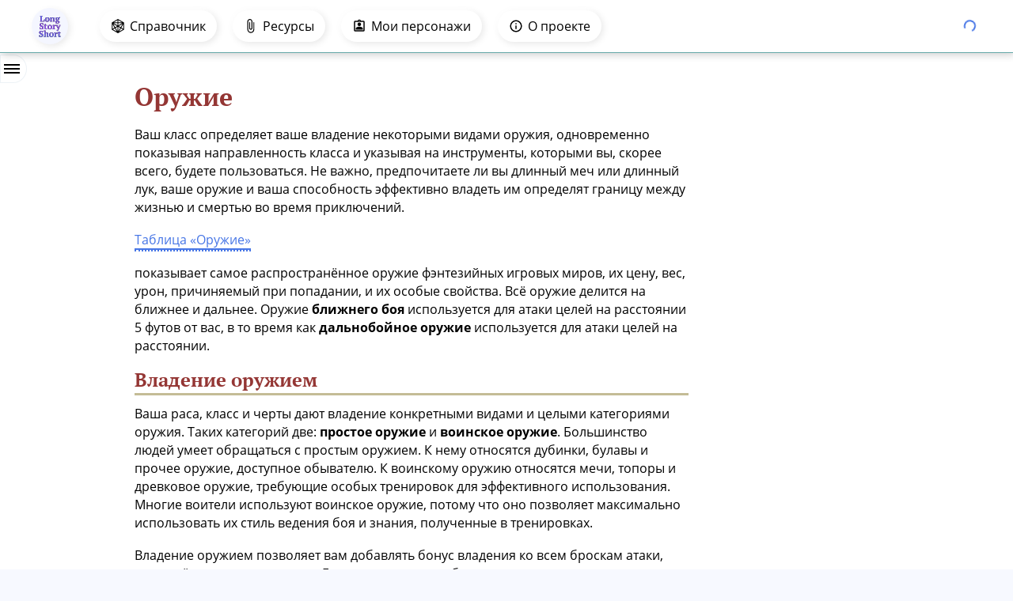

--- FILE ---
content_type: text/html; charset=utf-8
request_url: https://longstoryshort.app/srd/equipment/weapons/
body_size: 70260
content:
<!DOCTYPE html><html lang="ru"><head><meta charSet="utf-8"/><meta http-equiv="x-ua-compatible" content="ie=edge"/><meta name="viewport" content="width=device-width, initial-scale=1, shrink-to-fit=no"/><style id="typography.js">html{font-family:sans-serif;-ms-text-size-adjust:100%;-webkit-text-size-adjust:100%}body{margin:0}article,aside,details,figcaption,figure,footer,header,main,menu,nav,section,summary{display:block}audio,canvas,progress,video{display:inline-block}audio:not([controls]){display:none;height:0}progress{vertical-align:baseline}[hidden],template{display:none}a{background-color:transparent;}a:active,a:hover{outline-width:0}abbr[title]{border-bottom:none;text-decoration:underline;text-decoration:underline dotted}b,strong{font-weight:inherit;font-weight:bolder}dfn{font-style:italic}h1{font-size:2em;margin:.67em 0}mark{background-color:#ff0;color:#000}small{font-size:80%}sub,sup{font-size:75%;line-height:0;position:relative;vertical-align:baseline}sub{bottom:-.25em}sup{top:-.5em}img{border-style:none}svg:not(:root){overflow:hidden}code,kbd,pre,samp{font-family:monospace,monospace;font-size:1em}figure{margin:1em 40px}hr{box-sizing:content-box;height:0;overflow:visible}button,input,optgroup,select,textarea{font:inherit;margin:0}optgroup{font-weight:700}button,input{overflow:visible}button,select{text-transform:none}[type=reset],[type=submit],button,html [type=button]{-webkit-appearance:button}[type=button]::-moz-focus-inner,[type=reset]::-moz-focus-inner,[type=submit]::-moz-focus-inner,button::-moz-focus-inner{border-style:none;padding:0}[type=button]:-moz-focusring,[type=reset]:-moz-focusring,[type=submit]:-moz-focusring,button:-moz-focusring{outline:1px dotted ButtonText}fieldset{border:1px solid silver;margin:0 2px;padding:.35em .625em .75em}legend{box-sizing:border-box;color:inherit;display:table;max-width:100%;padding:0;white-space:normal}textarea{overflow:auto}[type=checkbox],[type=radio]{box-sizing:border-box;padding:0}[type=number]::-webkit-inner-spin-button,[type=number]::-webkit-outer-spin-button{height:auto}[type=search]{-webkit-appearance:textfield;outline-offset:-2px}[type=search]::-webkit-search-cancel-button,[type=search]::-webkit-search-decoration{-webkit-appearance:none}::-webkit-input-placeholder{color:inherit;opacity:.54}::-webkit-file-upload-button{-webkit-appearance:button;font:inherit}html{font:112.5%/1.45 'Open Sans',sans-serif;box-sizing:border-box;overflow-y:scroll;}*{box-sizing:inherit;}*:before{box-sizing:inherit;}*:after{box-sizing:inherit;}body{color:black;font-family:'Open Sans',sans-serif;font-weight:400;word-wrap:break-word;font-kerning:normal;-moz-font-feature-settings:"kern", "liga", "clig", "calt";-ms-font-feature-settings:"kern", "liga", "clig", "calt";-webkit-font-feature-settings:"kern", "liga", "clig", "calt";font-feature-settings:"kern", "liga", "clig", "calt";}img{max-width:100%;margin-left:0;margin-right:0;margin-top:0;padding-bottom:0;padding-left:0;padding-right:0;padding-top:0;margin-bottom:1.16rem;}h1{margin-left:0;margin-right:0;margin-top:0;padding-bottom:0;padding-left:0;padding-right:0;padding-top:0;margin-bottom:1.16rem;color:inherit;font-family:'PT Serif';font-weight:700;text-rendering:optimizeLegibility;font-size:2rem;line-height:1.1;}h2{margin-left:0;margin-right:0;margin-top:0;padding-bottom:0;padding-left:0;padding-right:0;padding-top:0;margin-bottom:1.16rem;color:inherit;font-family:'PT Serif';font-weight:700;text-rendering:optimizeLegibility;font-size:1.51572rem;line-height:1.1;}h3{margin-left:0;margin-right:0;margin-top:0;padding-bottom:0;padding-left:0;padding-right:0;padding-top:0;margin-bottom:1.16rem;color:inherit;font-family:'PT Serif';font-weight:700;text-rendering:optimizeLegibility;font-size:1.31951rem;line-height:1.1;}h4{margin-left:0;margin-right:0;margin-top:0;padding-bottom:0;padding-left:0;padding-right:0;padding-top:0;margin-bottom:1.16rem;color:inherit;font-family:'PT Serif';font-weight:700;text-rendering:optimizeLegibility;font-size:1rem;line-height:1.1;}h5{margin-left:0;margin-right:0;margin-top:0;padding-bottom:0;padding-left:0;padding-right:0;padding-top:0;margin-bottom:1.16rem;color:inherit;font-family:'PT Serif';font-weight:700;text-rendering:optimizeLegibility;font-size:0.87055rem;line-height:1.1;}h6{margin-left:0;margin-right:0;margin-top:0;padding-bottom:0;padding-left:0;padding-right:0;padding-top:0;margin-bottom:1.16rem;color:inherit;font-family:'PT Serif';font-weight:700;text-rendering:optimizeLegibility;font-size:0.81225rem;line-height:1.1;}hgroup{margin-left:0;margin-right:0;margin-top:0;padding-bottom:0;padding-left:0;padding-right:0;padding-top:0;margin-bottom:1.16rem;}ul{margin-left:1.45rem;margin-right:0;margin-top:0;padding-bottom:0;padding-left:0;padding-right:0;padding-top:0;margin-bottom:1.16rem;list-style-position:outside;list-style-image:none;}ol{margin-left:1.45rem;margin-right:0;margin-top:0;padding-bottom:0;padding-left:0;padding-right:0;padding-top:0;margin-bottom:1.16rem;list-style-position:outside;list-style-image:none;}dl{margin-left:0;margin-right:0;margin-top:0;padding-bottom:0;padding-left:0;padding-right:0;padding-top:0;margin-bottom:1.16rem;}dd{margin-left:0;margin-right:0;margin-top:0;padding-bottom:0;padding-left:0;padding-right:0;padding-top:0;margin-bottom:1.16rem;}p{margin-left:0;margin-right:0;margin-top:0;padding-bottom:0;padding-left:0;padding-right:0;padding-top:0;margin-bottom:1.16rem;}figure{margin-left:0;margin-right:0;margin-top:0;padding-bottom:0;padding-left:0;padding-right:0;padding-top:0;margin-bottom:1.16rem;}pre{margin-left:0;margin-right:0;margin-top:0;padding-bottom:0;padding-left:0;padding-right:0;padding-top:0;margin-bottom:1.16rem;font-size:0.85rem;line-height:1.45rem;}table{margin-left:0;margin-right:0;margin-top:0;padding-bottom:0;padding-left:0;padding-right:0;padding-top:0;margin-bottom:1.16rem;font-size:1rem;line-height:1.45rem;border-collapse:collapse;width:100%;}fieldset{margin-left:0;margin-right:0;margin-top:0;padding-bottom:0;padding-left:0;padding-right:0;padding-top:0;margin-bottom:1.16rem;}blockquote{margin-left:0;margin-right:1.45rem;margin-top:0;padding-bottom:0;padding-left:1.17812rem;padding-right:0;padding-top:0;margin-bottom:1.16rem;font-size:1.1487rem;line-height:1.45rem;color:hsla(0,0%,0%,0.59);font-style:italic;border-left:0.27187rem solid hsla(0,0%,0%,0.9);}form{margin-left:0;margin-right:0;margin-top:0;padding-bottom:0;padding-left:0;padding-right:0;padding-top:0;margin-bottom:1.16rem;}noscript{margin-left:0;margin-right:0;margin-top:0;padding-bottom:0;padding-left:0;padding-right:0;padding-top:0;margin-bottom:1.16rem;}iframe{margin-left:0;margin-right:0;margin-top:0;padding-bottom:0;padding-left:0;padding-right:0;padding-top:0;margin-bottom:1.16rem;}hr{margin-left:0;margin-right:0;margin-top:0;padding-bottom:0;padding-left:0;padding-right:0;padding-top:0;margin-bottom:calc(1.16rem - 1px);background:hsla(0,0%,0%,0.2);border:none;height:1px;}address{margin-left:0;margin-right:0;margin-top:0;padding-bottom:0;padding-left:0;padding-right:0;padding-top:0;margin-bottom:1.16rem;}b{font-weight:700;}strong{font-weight:700;}dt{font-weight:700;}th{font-weight:700;}li{margin-bottom:calc(1.16rem / 2);}ol li{padding-left:0;}ul li{padding-left:0;}li > ol{margin-left:1.45rem;margin-bottom:calc(1.16rem / 2);margin-top:calc(1.16rem / 2);}li > ul{margin-left:1.45rem;margin-bottom:calc(1.16rem / 2);margin-top:calc(1.16rem / 2);}blockquote *:last-child{margin-bottom:0;}li *:last-child{margin-bottom:0;}p *:last-child{margin-bottom:0;}li > p{margin-bottom:calc(1.16rem / 2);}code{font-size:0.85rem;line-height:1.45rem;}kbd{font-size:0.85rem;line-height:1.45rem;}samp{font-size:0.85rem;line-height:1.45rem;}abbr{border-bottom:1px dotted hsla(0,0%,0%,0.5);cursor:help;}acronym{border-bottom:1px dotted hsla(0,0%,0%,0.5);cursor:help;}abbr[title]{border-bottom:1px dotted hsla(0,0%,0%,0.5);cursor:help;text-decoration:none;}thead{text-align:left;}td,th{text-align:left;border-bottom:1px solid hsla(0,0%,0%,0.12);font-feature-settings:"tnum";-moz-font-feature-settings:"tnum";-ms-font-feature-settings:"tnum";-webkit-font-feature-settings:"tnum";padding-left:0.96667rem;padding-right:0.96667rem;padding-top:0.725rem;padding-bottom:calc(0.725rem - 1px);}th:first-child,td:first-child{padding-left:0;}th:last-child,td:last-child{padding-right:0;}h1,h2,h3,h4,h5,h6{line-height:1.1;}a{color:#ff5700;text-decoration:none;}a:hover,a:active{color:black;}blockquote > :last-child{margin-bottom:0;}blockquote cite{font-size:1rem;line-height:1.45rem;color:black;font-weight:400;}blockquote cite:before{content:"— ";}@media only screen and (max-width:480px){html{font-size:100%;}blockquote{margin-left:-1.0875rem;margin-right:0;padding-left:0.81562rem;}}</style><meta name="generator" content="Gatsby 5.14.3"/><meta id="meta-title" name="title" content="Оружие — Экипировка | SRD 5.1 — D&amp;D 5e | Long Story Short" data-gatsby-head="true"/><meta id="description" name="description" content="🎲 Бесплатные правила для Dungeons and Dragons на русском языке, собранные из трёх основных книг: Книги игрока, Руководства мастера и Справочника по монстрам — System Reference Document" data-gatsby-head="true"/><meta id="url" name="url" content="https://longstoryshort.app/srd/equipment/weapons/" data-gatsby-head="true"/><meta id="theme-color" name="theme-color" content="#f7f9ff" data-gatsby-head="true"/><meta id="google-ver" name="google-site-verification" content="cXR16xKyujP2s2astT_slj47ixG5ojqb1mDrTH2gKLs" data-gatsby-head="true"/><meta id="og-title" property="og:title" content="Оружие — Экипировка | SRD 5.1 — D&amp;D 5e" data-gatsby-head="true"/><meta id="og-description" property="og:description" content="🎲 Бесплатные правила для Dungeons and Dragons на русском языке, собранные из трёх основных книг: Книги игрока, Руководства мастера и Справочника по монстрам — System Reference Document" data-gatsby-head="true"/><meta id="og-url" property="og:url" content="https://longstoryshort.app/srd/equipment/weapons/" data-gatsby-head="true"/><meta id="og-type" property="og:type" content="website" data-gatsby-head="true"/><meta id="og-site_name" property="og:site_name" content="Long Story Short" data-gatsby-head="true"/><meta id="og-image" property="og:image" content="/static/cover-4a527b08f14da5a479fcea1cb512334d.jpg" data-gatsby-head="true"/><meta id="og-image:alt" property="og:image:alt" content="Оружие — Экипировка | SRD 5.1 — D&amp;D 5e" data-gatsby-head="true"/><meta id="og-image:width" property="og:image:width" content="1920" data-gatsby-head="true"/><meta id="og-image:height" property="og:image:height" content="960" data-gatsby-head="true"/><meta id="tw-title" name="twitter:title" content="Оружие — Экипировка | SRD 5.1 — D&amp;D 5e | Long Story Short" data-gatsby-head="true"/><meta id="tw-description" name="twitter:description" content="🎲 Бесплатные правила для Dungeons and Dragons на русском языке, собранные из трёх основных книг: Книги игрока, Руководства мастера и Справочника по монстрам — System Reference Document" data-gatsby-head="true"/><meta id="tw-image" name="twitter:image" content="/static/cover-4a527b08f14da5a479fcea1cb512334d.jpg" data-gatsby-head="true"/><meta id="tw-card" name="twitter:card" content="summary_large_image" data-gatsby-head="true"/><meta id="tw-site" name="twitter:site" content="longstoryshort.app" data-gatsby-head="true"/><style data-href="/styles.bc5eef89e591e6bf27f5.css" data-identity="gatsby-global-css">.account__wrapper{display:flex;justify-content:flex-end}@media screen and (min-width:1200px){.account__wrapper{flex-grow:1}}.account__avatar{align-items:center;height:44px;justify-content:center;min-width:44px;padding:3px;width:44px}.account__avatar-icon{fill:var(--c-text);border-radius:50%;height:30px;margin:2px;min-width:30px;width:30px}.account__item,.account__item:hover{color:var(--c-text)}.account__item-icon{fill:var(--c-text);height:18px;min-width:18px;width:18px}.signin__button_ya{background:#1b73e8;color:#fff!important;transition:background .218s}.signin__button_ya:hover{background:#5b94ee}.nav{align-items:center;display:flex;justify-content:space-between;margin:auto;max-width:360px}@media screen and (min-width:800px){.nav{justify-content:flex-start;max-width:1200px}}.nav-wrap{background:var(--c-nav-mob-bg);bottom:0;box-shadow:var(--c-nav-shadow);left:0;margin:0 auto;padding:8px 20px 12px;position:fixed;transform:translateY(100%);transition:transform .2s;width:100%;z-index:100!important}.nav-wrap.active{transform:translateY(0)}@media screen and (min-width:800px){.nav-wrap{background:var(--c-nav-bg);border-bottom:1px solid var(--c-nav-border);left:0;max-width:100%;order:-1;padding:10px 12px;position:relative;transform:none;transform:translateY(0)}}@media print{.nav-wrap{display:none!important}}.nav__button{align-items:center;animation:start .2s ease-out forwards;background:var(--c-nav-mob-bg);border-radius:50%;box-shadow:-5px -5px 6px 0 var(--c-nav-button-shadow-1),2px 2px 10px 0 var(--c-nav-button-shadow-2);display:flex;height:42px;justify-content:center;padding:0 10px;transition:box-shadow .5s;width:42px}@media screen and (min-width:800px){.nav__button{background:var(--c-nav-bg);border-radius:20px;height:40px;margin-right:20px;padding:0 14px;width:auto}}@media screen and (max-width:1200px){.nav__button:nth-of-type(5){display:none}}.nav__button.desktop{display:none}@media screen and (min-width:800px){.nav__button.desktop{display:flex}}.nav__button.mobile{display:flex}@media screen and (min-width:800px){.nav__button.mobile{display:none}}.nav__button svg{fill:var(--c-text);height:20px;width:20px}@media screen and (min-width:800px){.nav__button svg{height:18px;width:18px}}.nav__button:first-of-type svg{height:22px;width:22px}@media screen and (min-width:800px){.nav__button:first-of-type svg{height:100%;width:100%}}.nav__button-label{color:var(--c-text)!important;display:none;font-size:16px;margin-left:6px}@media screen and (min-width:800px){.nav__button-label{display:inline-block}.nav__button_home{animation:none!important;border-radius:50%;box-shadow:none;height:46px;margin-right:40px;padding:0;position:relative;width:46px}.nav__button_home:after{animation:start .2s ease-out forwards;border-radius:50%;content:"";display:block;height:100%;left:0;position:absolute;top:0;width:100%;z-index:10}}.nav__button.active,.nav__button.active:after{animation:shadow .2s ease-out forwards}@keyframes start{0%{box-shadow:none}to{box-shadow:-5px -5px 6px 0 var(--c-nav-button-shadow-1),2px 2px 10px 0 var(--c-nav-button-shadow-2)}}@keyframes shadow{0%{box-shadow:-5px -5px 6px 0 var(--c-nav-button-shadow-1),2px 2px 10px 0 var(--c-nav-button-shadow-2)}5%{box-shadow:none}to{box-shadow:inset -5px -5px 5px 0 var(--c-nav-button-shadow-1),inset 2px 2px 10px 0 var(--c-nav-button-shadow-3)}}.nav__icon-logo{display:none}@media screen and (min-width:800px){.nav__icon-logo{display:block}.nav__icon-home{display:none}}.footer{background:#020022;position:relative;z-index:100}@media screen and (min-width:800px){.footer{margin:0}}@media print{.footer{display:none}}.footer__top{display:flex;flex-direction:column;margin:0 auto;max-width:1008px;padding:40px 24px 30px}@media screen and (min-width:800px){.footer__top{flex-direction:row;padding:50px 24px 40px}}.footer__group{margin:0 auto 18px;max-width:320px;width:100%}@media screen and (min-width:800px){.footer__group{margin:0 60px 0 0;max-width:none;width:auto}}.footer__group-title{color:hsla(0,0%,100%,.5);font-size:12px;font-weight:600;letter-spacing:1px;line-height:16px;margin-bottom:4px;text-align:center;text-transform:uppercase;width:100%}@media screen and (min-width:1200px){.footer__group-title{text-align:left}}.footer__group-item{color:#fff!important;cursor:pointer;font-size:14px;line-height:16px;padding:5px 9px;transition:opacity .1s}@media screen and (min-width:800px){.footer__group-item{padding:5px 0}.footer__group-item:hover{color:#fff!important;opacity:.5}}.footer__group-item.boosty{color:#f15f2c!important}.footer__links{align-items:center;display:flex;flex-wrap:wrap;justify-content:center;text-align:center}@media screen and (min-width:800px){.footer__links{align-items:flex-start;flex-direction:column;gap:0 30px;justify-content:flex-start;max-height:120px}}.footer__bottom{background:#1e1d3b;display:flex}.footer__bottom-inner{color:hsla(0,0%,100%,.5);display:inline-flex;flex-direction:column-reverse;font-size:14px;gap:6px;justify-content:space-between;margin:auto;padding:10px 24px 16px;text-align:center;width:100%}@media screen and (min-width:800px){.footer__bottom-inner{flex-direction:row;margin:0 auto;max-width:1008px;padding:10px 24px;text-align:left}}.footer__bottom-inner-privacy{color:hsla(0,0%,100%,.4);margin-left:24px}.footer__bottom-inner-privacy:hover{color:#fff}a,button{touch-action:manipulation}.page-digital~.nav-wrap{display:none}@media screen and (min-width:860px){.page-digital~.nav-wrap{display:block}.page-digital~.nav-wrap .account__wrapper{display:flex}}.page-digital .ProseMirror-gapcursor:after{border-color:var(--c-text)!important}.page-digital .footer{display:none}@media screen and (min-width:860px){.page-digital .footer{display:block}.page-digital .footer .footer__bottom-inner,.page-digital .footer .footer__top{max-width:1248px}}.digital{background:var(--c-bg);transform:translate3d(0,var(--headerHeight,0),0);transition:transform .1s;will-change:transform}@media screen and (min-width:860px){.digital{height:calc(100vh - 67px);transform:none}}@media screen and (min-width:1200px){.digital{height:auto}}.digital a{transition:color .1s}.digital a:active,.digital a:hover{color:var(--c-text)}@media screen and (min-width:860px){.digital__width-wrapper{align-items:center;display:flex;justify-content:space-between;margin:auto;max-width:1200px;width:100%}}.digital__content{align-items:flex-start;min-height:calc(100vh - 135px);padding-top:30px}@media screen and (min-width:860px){.digital__content{align-items:stretch;gap:24px;height:calc(100vh - 142px);min-height:0;padding:16px 12px 20px}}@media screen and (min-width:1230px){.digital__content{padding:30px 0 20px}}.digital__content-right{align-items:flex-start;display:flex;flex:1 1;flex-direction:column;height:740px;max-width:592px}@media screen and (max-width:1199px){.digital__content-right{flex:1 1;height:100%;max-width:100%}}.digital__slide{height:100vh!important;height:calc(var(--vh, 1vh)*100 - 286px)!important;overflow:auto}.digital__slide-container{color:var(--c-text);padding:0 20px 86px;position:relative}.digital__slide-equipment__select{background:none;border:0;color:transparent;height:100%;left:0;margin:0;outline:none;position:absolute;top:0;width:100%}.digital__slide-equipment__select option{background-color:var(--c-bg);color:var(--c-text)}.digital__button-icon{align-items:center;display:flex;justify-content:center}.digital__button-icon-svg{fill:var(--c-text);height:24px;width:24px}.swiper-wrapper{will-change:transform}.donate-btn{align-items:center;background:rgba(71,118,230,.3);border-radius:34px;color:#fff;display:flex;font-size:14px;height:34px;line-height:19px;padding:0 18px}.donate-btn:hover{color:#fff}.donate-btn:not(:last-of-type){margin-right:14px}.donate-btn__icon{height:16px;margin-right:6px;min-width:16px;width:16px}.digital-desktop-message{background:#07031a;border-radius:6px;bottom:20px;display:none;flex-direction:column;left:20px;max-width:412px;padding:20px 14px;position:fixed}@media screen and (min-width:1025px){.digital-desktop-message{display:flex}}.digital-desktop-message__text{margin-bottom:14px}.digital-desktop-message__button{background:#272e43;border-radius:30px;color:var(--c-text);cursor:pointer;font-size:16px;padding:6px 10px 7px;-webkit-user-select:none;-moz-user-select:none;-ms-user-select:none;user-select:none}.digital-editor-message{background:#07031a;border-radius:6px;bottom:20px;display:flex;flex-direction:column;left:50%;max-width:412px;padding:20px 14px;position:fixed;transform:translateX(-50%);width:calc(100% - 20px);z-index:99999}.digital-editor-message__text{margin-bottom:14px}.digital-editor-message__button{background:#272e43;border-radius:30px;color:var(--c-text);cursor:pointer;font-size:16px;padding:6px 10px 7px;-webkit-user-select:none;-moz-user-select:none;-ms-user-select:none;user-select:none}.contents{display:flex;flex-direction:column;height:100%;overflow:auto;padding:48px 20px 20px 100px}.contents__title{color:#abb2bf;font-size:10px;font-weight:700;letter-spacing:1px;padding-left:0;text-transform:uppercase}.contents__container{display:flex;flex-direction:column;margin-top:12px}.contents__heading{color:#73849a;font-size:13px;padding:6px 0;transition:color .1s}.contents__heading-H3{padding-left:6px}.contents__heading-H4{padding-left:12px}.contents__heading-H5{padding-left:18px}.table{margin-bottom:20px}.table_custom-background tr{background:none!important}.table tr.tr_back{background:#eeece1!important}.table tfoot td,.table thead td{font-weight:700}.table tbody tr:nth-child(2n-1){background:#eeece1}.table td{border-bottom:0;font-size:14px;line-height:140%;padding:3px 5px}.table td:first-of-type{padding-left:20px}.table-container{overflow:auto;position:relative;width:100%}.table-container_short{max-width:100%;width:350px}.table-container_short td.row-devider{font-style:italic;padding-left:10px}.table-container_short td.section-header{font-style:italic}.table-container_short td.section-item{padding-left:40px}.table-container_center td:first-of-type{padding-left:5px;text-align:center}.double-table-container{display:flex;flex-direction:column;justify-content:space-between;overflow:auto;width:100%}@media screen and (min-width:940px){.double-table-container{flex-direction:row}}.double-table-container .table-container_short{max-width:100%}@media screen and (min-width:940px){.double-table-container .table-container_short{max-width:300px}.double-table-container .table-container_short:first-of-type{margin-right:16px}}.term-translation{font-style:italic;opacity:.5}.compendium{background:#fff;display:flex;min-height:calc(100vh - 46px);padding-top:16px;width:100%}@media screen and (min-width:800px){.compendium{margin-bottom:0;min-height:calc(100vh - 64px);padding-top:0}}.compendium-header{align-items:center;display:flex;left:-10px;padding:9px 20px;position:fixed;top:0;transition:transform .2s;z-index:12}@media screen and (min-width:800px){.compendium-header{top:60px}}@media screen and (min-width:1468px){.compendium-header{display:none}}.compendium-header__menu{background:#fff;border:1px solid #edf2f6;border-radius:0 50% 50% 0;display:block;height:100%;margin-left:-10px;margin-right:14px;padding:8px 8px 8px 4px}.compendium-header__menu-dash,.compendium-header__menu:after,.compendium-header__menu:before{background:#000;content:"";display:block;height:2px;margin:3px 0;transform-origin:0;transition:transform .1s .1s,width .1s;width:20px}.compendium-main{flex:1 1;margin:0 auto;max-width:980px;padding:30px 20px 72px;width:100%}@media screen and (min-width:800px){.compendium-main{display:flex;opacity:1!important;padding:38px 20px 20px}}.compendium-main .basic-text{max-width:700px}.compendium-main .hidden-anchor{height:0;margin:0;opacity:0;overflow:hidden}.compendium-main .table-container{overflow:auto;position:relative;width:100%}.compendium-main .table-container_short{max-width:100%;width:350px}.compendium-main .table-container_short td.row-devider{font-style:italic;padding-left:10px}.compendium-main .table-container_short td.section-header{font-style:italic}.compendium-main .table-container_short td.section-item{padding-left:40px}.compendium-main .table-container_center td:first-of-type{padding-left:5px;text-align:center}.compendium-main .double-table-container{display:flex;flex-direction:column;justify-content:space-between;overflow:auto;width:100%}@media screen and (min-width:940px){.compendium-main .double-table-container{flex-direction:row}}.compendium-main .double-table-container .table-container_short{max-width:100%}@media screen and (min-width:940px){.compendium-main .double-table-container .table-container_short{max-width:300px}.compendium-main .double-table-container .table-container_short:first-of-type{margin-right:16px}}.compendium-main .spellcasting-ability-table{margin-bottom:18px;padding:6px 46px;text-align:center}.compendium-main table{margin-bottom:20px}.compendium-main table tfoot td,.compendium-main table thead td{font-weight:700}.compendium-main table tbody tr:nth-child(2n-1){background:#eeece1}.compendium-main table td{border-bottom:0;font-size:14px;line-height:140%;padding:3px 5px}.compendium-main table td:first-of-type{padding-left:20px}.compendium-main h1,.compendium-main h2,.compendium-main h3,.compendium-main h4,.compendium-main h5,.compendium-main h6{color:#943634}.compendium-main h2{position:relative}.compendium-main h2:after{background:#c4bc96;bottom:-7px;content:"";height:3px;left:0;position:absolute;width:100%}.compendium-main h4{font-size:1.1rem}.compendium-main h5{font-size:1.1rem;margin-bottom:.3rem}.compendium-main blockquote{background:#eeece1;border:3px solid #f2f2f2;color:#000;font-size:80%;font-style:normal;line-height:1.3;margin:0 0 1.16rem;padding:3px 6px 6px}.compendium-main blockquote .blockquote-heading{color:#000;display:inline-block;font-family:Open Sans;font-size:115%;font-weight:700;margin-bottom:5px}.compendium-main blockquote .blockquote-span{display:inline-block;margin-bottom:6px;width:20px}.compendium-main sup{display:block;font-style:italic;margin-bottom:10px;margin-top:-5px}.compendium-contents{display:none;max-height:calc(100vh - 32px);max-width:300px;min-width:260px;overflow:auto;padding:0 12px 0 40px;position:-webkit-sticky;position:sticky;right:0;top:32px;width:260px}@media screen and (min-width:800px){.compendium-contents{display:flex}}.compendium_with-nav .compendium-header{transform:translateX(239px)}.compendium_with-nav .compendium-header__menu:before{transform:rotate(44deg) translateY(-3px)}.compendium_with-nav .compendium-header__menu:after{transform:rotate(-44deg) translateY(3px)}.compendium_with-nav .compendium-header__menu-dash{width:0}.compendium_with-nav .compendium-nav{transform:translateX(0)}.compendium_with-nav .compendium-main{opacity:.2}.compendium__srd{align-items:center;color:#73849a;display:flex;font-size:26px;font-weight:700;margin-bottom:0;position:relative}@media screen and (min-width:800px){.compendium__srd{margin-left:4px}}.compendium__license{border-top:1px solid #edf2f6;display:flex;justify-content:flex-end;margin-top:100px;padding-top:6px}.compendium__license-link{border-bottom:1px solid transparent;color:#4776e6;font-size:14px;opacity:.7;transition:border-color .1s}@media screen and (min-width:900px){.compendium__license-link:hover{border-color:#4776e6;color:#4776e6}}.compendium__local-link{border-bottom:2px dotted #4776e6;color:#000}.compendium__local-link:visited{color:#000}.compendium-nav{background:#fff;border-right:1px solid #edf2f6;display:flex;flex-direction:column;font-weight:500;height:calc(100vh - 46px);left:0;line-height:1.25;min-width:240px;padding-top:12px;position:fixed;top:0;transform:translateX(-100%);transition:transform .2s;z-index:8}@media screen and (min-width:800px){.compendium-nav{height:100vh}}@media screen and (min-width:1468px){.compendium-nav{transform:none}}.compendium-nav__container{height:100%;overflow:auto}.compendium-nav__section{padding-top:6px}.compendium-nav__list{display:flex;flex-direction:column;height:100%;margin:0;overflow:auto}.compendium-nav__list-item{border-radius:4px;color:#73849a;cursor:pointer;font-size:13px;font-weight:600;margin:0 14px;max-width:200px;padding:6px 20px 6px 10px;transition:color .1s,background-color .1s}.compendium-nav__list-item:hover{color:#000}.compendium-nav__list-item_active{background:rgba(71,118,230,.07);color:#4776e6}.compendium-nav__list-item_active:hover{color:#4776e6}.compendium-nav__list-item_disabled{background:hsla(0,100%,70%,.07);color:#ff6565;opacity:.5;pointer-events:none}.compendium-nav__list-item_disabled:hover{color:#ff6565}.compendium-nav__heading{color:#27323f;cursor:default;font-size:15px;font-weight:700;letter-spacing:.02em;padding:10px 20px 10px 10px}.compendium-nav__heading:hover{color:#27323f}.nav-resources{align-items:center;display:flex;margin:28px 0}@media screen and (min-width:1200px){.nav-resources{margin:28px 0 30px}}.nav-resources__link{color:inherit}.nav-resources__separator{background:#000;height:35px;margin-right:18px;width:1px}.resource-page{flex:1 1;margin:0 auto 30px;max-width:984px;padding:0 12px;width:100%}@media screen and (min-width:1200px){.resource-page{margin:0 auto 64px}}.resource-page__title{font-size:30px;font-weight:400;line-height:38px;margin:0 18px 0 0}@media screen and (min-width:1200px){.resource-page__title{font-size:42px}}.resource-page__title-container{align-items:center;display:flex;margin:34px 0 12px}.resource-page__subtitle{font-size:24px;font-weight:400;line-height:30px;margin:4px 0 6px;opacity:.6}@media screen and (min-width:1200px){.resource-page__subtitle{font-size:24px}}.resource-page__description{font-size:16px;margin:12px 0 8px;max-width:600px}@media screen and (min-width:1200px){.resource-page__description{margin-top:24px}}.resource-page__levels{font-size:16px;font-weight:700;max-width:540px}.resource-page__levels-label{display:block;margin-bottom:6px}.resource-page__adventure-logo{border-radius:50%;height:40px;margin:0;width:40px}@media screen and (min-width:1200px){.resource-page__adventure-logo{height:30px;width:30px}}.resource-page__adventure-wrap{align-items:flex-start;display:flex;flex-direction:column;padding:18px 34px 32px 28px}.resource-page__adventure-title{color:#000;font-family:"PT Serif",serif;font-size:24px;font-weight:700;line-height:1.1;padding:10px 0 12px}.resource-page__adventure-description{-webkit-line-clamp:4;-webkit-box-orient:vertical;color:#000;display:-webkit-box;font-size:16px;overflow:hidden}.resource-page__adventure-link{background:#fff;border-radius:6px;box-shadow:0 1px 3px rgba(0,0,0,.05),0 1px 2px rgba(0,0,0,.1);color:#000;display:flex;flex-direction:column;max-width:480px;transition:box-shadow .2s}.resource-page__adventure-link:not(:last-of-type){margin-bottom:24px}@media screen and (min-width:1200px){.resource-page__adventure-link{flex-direction:row;max-width:100%}.resource-page__adventure-link:hover{box-shadow:0 1px 3px rgba(0,0,0,.05),0 20px 25px -5px rgba(0,0,0,.05),0 10px 10px -5px rgba(0,0,0,.04)}}.resource-page__adventure-cover{border-radius:0 0 6px 6px;min-width:100%;width:100%}@media screen and (min-width:1200px){.resource-page__adventure-cover{border-radius:0 6px 6px 0;min-width:156px;width:156px}}.resource-page__archive{align-items:center;display:inline-flex;margin-bottom:24px}@media screen and (min-width:1200px){.resource-page__archive:hover .character-page__archive-icon{fill:#fff}}@media screen and (max-width:1199px){.resource-page__archive{align-items:flex-start;border:none!important}}.resource-page__archive-icon{fill:#4776e6;margin-right:6px}.resource-page .mantine-Breadcrumbs-root{flex-wrap:wrap}.resource-page .mantine-Breadcrumbs-breadcrumb{color:var(--c-blue-6);line-height:1.5}*,:after,:before{box-sizing:border-box}button,input,select,textarea{font:inherit}button,select{text-transform:none}body{-webkit-font-smoothing:var(--mantine-webkit-font-smoothing);-moz-osx-font-smoothing:var(--mantine-moz-font-smoothing);background-color:var(--mantine-color-body);color:var(--mantine-color-text);font-family:var(--mantine-font-family);font-size:var(--mantine-font-size-md);line-height:var(--mantine-line-height);margin:0}@media screen and (max-device-width:31.25em){body{-webkit-text-size-adjust:100%}}@media (prefers-reduced-motion:reduce){[data-respect-reduced-motion] [data-reduce-motion]{animation:none;transition:none}}[data-mantine-color-scheme=dark] .mantine-dark-hidden,[data-mantine-color-scheme=light] .mantine-light-hidden{display:none}.mantine-focus-auto:focus-visible{outline:2px solid var(--mantine-primary-color-filled);outline-offset:calc(.125rem*var(--mantine-scale))}.mantine-focus-always:focus{outline:2px solid var(--mantine-primary-color-filled);outline-offset:calc(.125rem*var(--mantine-scale))}.mantine-focus-never:focus{outline:none}.mantine-active:active{transform:translateY(calc(.0625rem*var(--mantine-scale)))}fieldset:disabled .mantine-active:active{transform:none}:where([dir=rtl]) .mantine-rotate-rtl{transform:rotate(180deg)}:root{--mantine-z-index-app:100;--mantine-z-index-modal:200;--mantine-z-index-popover:300;--mantine-z-index-overlay:400;--mantine-z-index-max:9999;--mantine-scale:1;--mantine-cursor-type:default;--mantine-webkit-font-smoothing:antialiased;--mantine-color-scheme:light dark;--mantine-moz-font-smoothing:grayscale;--mantine-color-white:#fff;--mantine-color-black:#000;--mantine-line-height:1.55;--mantine-font-family:-apple-system,BlinkMacSystemFont,Segoe UI,Roboto,Helvetica,Arial,sans-serif,Apple Color Emoji,Segoe UI Emoji;--mantine-font-family-monospace:ui-monospace,SFMono-Regular,Menlo,Monaco,Consolas,Liberation Mono,Courier New,monospace;--mantine-font-family-headings:-apple-system,BlinkMacSystemFont,Segoe UI,Roboto,Helvetica,Arial,sans-serif,Apple Color Emoji,Segoe UI Emoji;--mantine-heading-font-weight:700;--mantine-radius-default:calc(0.25rem*var(--mantine-scale));--mantine-primary-color-0:var(--mantine-color-blue-0);--mantine-primary-color-1:var(--mantine-color-blue-1);--mantine-primary-color-2:var(--mantine-color-blue-2);--mantine-primary-color-3:var(--mantine-color-blue-3);--mantine-primary-color-4:var(--mantine-color-blue-4);--mantine-primary-color-5:var(--mantine-color-blue-5);--mantine-primary-color-6:var(--mantine-color-blue-6);--mantine-primary-color-7:var(--mantine-color-blue-7);--mantine-primary-color-8:var(--mantine-color-blue-8);--mantine-primary-color-9:var(--mantine-color-blue-9);--mantine-primary-color-filled:var(--mantine-color-blue-filled);--mantine-primary-color-filled-hover:var(--mantine-color-blue-filled-hover);--mantine-primary-color-light:var(--mantine-color-blue-light);--mantine-primary-color-light-hover:var(--mantine-color-blue-light-hover);--mantine-primary-color-light-color:var(--mantine-color-blue-light-color);--mantine-breakpoint-xs:36em;--mantine-breakpoint-sm:48em;--mantine-breakpoint-md:62em;--mantine-breakpoint-lg:75em;--mantine-breakpoint-xl:88em;--mantine-spacing-xs:calc(0.625rem*var(--mantine-scale));--mantine-spacing-sm:calc(0.75rem*var(--mantine-scale));--mantine-spacing-md:calc(1rem*var(--mantine-scale));--mantine-spacing-lg:calc(1.25rem*var(--mantine-scale));--mantine-spacing-xl:calc(2rem*var(--mantine-scale));--mantine-font-size-xs:calc(0.75rem*var(--mantine-scale));--mantine-font-size-sm:calc(0.875rem*var(--mantine-scale));--mantine-font-size-md:calc(1rem*var(--mantine-scale));--mantine-font-size-lg:calc(1.125rem*var(--mantine-scale));--mantine-font-size-xl:calc(1.25rem*var(--mantine-scale));--mantine-line-height-xs:1.4;--mantine-line-height-sm:1.45;--mantine-line-height-md:1.55;--mantine-line-height-lg:1.6;--mantine-line-height-xl:1.65;--mantine-shadow-xs:0 calc(0.0625rem*var(--mantine-scale)) calc(0.1875rem*var(--mantine-scale)) rgba(0,0,0,.05),0 calc(0.0625rem*var(--mantine-scale)) calc(0.125rem*var(--mantine-scale)) rgba(0,0,0,.1);--mantine-shadow-sm:0 calc(0.0625rem*var(--mantine-scale)) calc(0.1875rem*var(--mantine-scale)) rgba(0,0,0,.05),rgba(0,0,0,.05) 0 calc(0.625rem*var(--mantine-scale)) calc(0.9375rem*var(--mantine-scale)) calc(-0.3125rem*var(--mantine-scale)),rgba(0,0,0,.04) 0 calc(0.4375rem*var(--mantine-scale)) calc(0.4375rem*var(--mantine-scale)) calc(-0.3125rem*var(--mantine-scale));--mantine-shadow-md:0 calc(0.0625rem*var(--mantine-scale)) calc(0.1875rem*var(--mantine-scale)) rgba(0,0,0,.05),rgba(0,0,0,.05) 0 calc(1.25rem*var(--mantine-scale)) calc(1.5625rem*var(--mantine-scale)) calc(-0.3125rem*var(--mantine-scale)),rgba(0,0,0,.04) 0 calc(0.625rem*var(--mantine-scale)) calc(0.625rem*var(--mantine-scale)) calc(-0.3125rem*var(--mantine-scale));--mantine-shadow-lg:0 calc(0.0625rem*var(--mantine-scale)) calc(0.1875rem*var(--mantine-scale)) rgba(0,0,0,.05),rgba(0,0,0,.05) 0 calc(1.75rem*var(--mantine-scale)) calc(1.4375rem*var(--mantine-scale)) calc(-0.4375rem*var(--mantine-scale)),rgba(0,0,0,.04) 0 calc(0.75rem*var(--mantine-scale)) calc(0.75rem*var(--mantine-scale)) calc(-0.4375rem*var(--mantine-scale));--mantine-shadow-xl:0 calc(0.0625rem*var(--mantine-scale)) calc(0.1875rem*var(--mantine-scale)) rgba(0,0,0,.05),rgba(0,0,0,.05) 0 calc(2.25rem*var(--mantine-scale)) calc(1.75rem*var(--mantine-scale)) calc(-0.4375rem*var(--mantine-scale)),rgba(0,0,0,.04) 0 calc(1.0625rem*var(--mantine-scale)) calc(1.0625rem*var(--mantine-scale)) calc(-0.4375rem*var(--mantine-scale));--mantine-radius-xs:calc(0.125rem*var(--mantine-scale));--mantine-radius-sm:calc(0.25rem*var(--mantine-scale));--mantine-radius-md:calc(0.5rem*var(--mantine-scale));--mantine-radius-lg:calc(1rem*var(--mantine-scale));--mantine-radius-xl:calc(2rem*var(--mantine-scale));--mantine-color-dark-0:#c9c9c9;--mantine-color-dark-1:#b8b8b8;--mantine-color-dark-2:#828282;--mantine-color-dark-3:#696969;--mantine-color-dark-4:#424242;--mantine-color-dark-5:#3b3b3b;--mantine-color-dark-6:#2e2e2e;--mantine-color-dark-7:#242424;--mantine-color-dark-8:#1f1f1f;--mantine-color-dark-9:#141414;--mantine-color-gray-0:#f8f9fa;--mantine-color-gray-1:#f1f3f5;--mantine-color-gray-2:#e9ecef;--mantine-color-gray-3:#dee2e6;--mantine-color-gray-4:#ced4da;--mantine-color-gray-5:#adb5bd;--mantine-color-gray-6:#868e96;--mantine-color-gray-7:#495057;--mantine-color-gray-8:#343a40;--mantine-color-gray-9:#212529;--mantine-color-red-0:#fff5f5;--mantine-color-red-1:#ffe3e3;--mantine-color-red-2:#ffc9c9;--mantine-color-red-3:#ffa8a8;--mantine-color-red-4:#ff8787;--mantine-color-red-5:#ff6b6b;--mantine-color-red-6:#fa5252;--mantine-color-red-7:#f03e3e;--mantine-color-red-8:#e03131;--mantine-color-red-9:#c92a2a;--mantine-color-pink-0:#fff0f6;--mantine-color-pink-1:#ffdeeb;--mantine-color-pink-2:#fcc2d7;--mantine-color-pink-3:#faa2c1;--mantine-color-pink-4:#f783ac;--mantine-color-pink-5:#f06595;--mantine-color-pink-6:#e64980;--mantine-color-pink-7:#d6336c;--mantine-color-pink-8:#c2255c;--mantine-color-pink-9:#a61e4d;--mantine-color-grape-0:#f8f0fc;--mantine-color-grape-1:#f3d9fa;--mantine-color-grape-2:#eebefa;--mantine-color-grape-3:#e599f7;--mantine-color-grape-4:#da77f2;--mantine-color-grape-5:#cc5de8;--mantine-color-grape-6:#be4bdb;--mantine-color-grape-7:#ae3ec9;--mantine-color-grape-8:#9c36b5;--mantine-color-grape-9:#862e9c;--mantine-color-violet-0:#f3f0ff;--mantine-color-violet-1:#e5dbff;--mantine-color-violet-2:#d0bfff;--mantine-color-violet-3:#b197fc;--mantine-color-violet-4:#9775fa;--mantine-color-violet-5:#845ef7;--mantine-color-violet-6:#7950f2;--mantine-color-violet-7:#7048e8;--mantine-color-violet-8:#6741d9;--mantine-color-violet-9:#5f3dc4;--mantine-color-indigo-0:#edf2ff;--mantine-color-indigo-1:#dbe4ff;--mantine-color-indigo-2:#bac8ff;--mantine-color-indigo-3:#91a7ff;--mantine-color-indigo-4:#748ffc;--mantine-color-indigo-5:#5c7cfa;--mantine-color-indigo-6:#4c6ef5;--mantine-color-indigo-7:#4263eb;--mantine-color-indigo-8:#3b5bdb;--mantine-color-indigo-9:#364fc7;--mantine-color-blue-0:#e7f5ff;--mantine-color-blue-1:#d0ebff;--mantine-color-blue-2:#a5d8ff;--mantine-color-blue-3:#74c0fc;--mantine-color-blue-4:#4dabf7;--mantine-color-blue-5:#339af0;--mantine-color-blue-6:#228be6;--mantine-color-blue-7:#1c7ed6;--mantine-color-blue-8:#1971c2;--mantine-color-blue-9:#1864ab;--mantine-color-cyan-0:#e3fafc;--mantine-color-cyan-1:#c5f6fa;--mantine-color-cyan-2:#99e9f2;--mantine-color-cyan-3:#66d9e8;--mantine-color-cyan-4:#3bc9db;--mantine-color-cyan-5:#22b8cf;--mantine-color-cyan-6:#15aabf;--mantine-color-cyan-7:#1098ad;--mantine-color-cyan-8:#0c8599;--mantine-color-cyan-9:#0b7285;--mantine-color-teal-0:#e6fcf5;--mantine-color-teal-1:#c3fae8;--mantine-color-teal-2:#96f2d7;--mantine-color-teal-3:#63e6be;--mantine-color-teal-4:#38d9a9;--mantine-color-teal-5:#20c997;--mantine-color-teal-6:#12b886;--mantine-color-teal-7:#0ca678;--mantine-color-teal-8:#099268;--mantine-color-teal-9:#087f5b;--mantine-color-green-0:#ebfbee;--mantine-color-green-1:#d3f9d8;--mantine-color-green-2:#b2f2bb;--mantine-color-green-3:#8ce99a;--mantine-color-green-4:#69db7c;--mantine-color-green-5:#51cf66;--mantine-color-green-6:#40c057;--mantine-color-green-7:#37b24d;--mantine-color-green-8:#2f9e44;--mantine-color-green-9:#2b8a3e;--mantine-color-lime-0:#f4fce3;--mantine-color-lime-1:#e9fac8;--mantine-color-lime-2:#d8f5a2;--mantine-color-lime-3:#c0eb75;--mantine-color-lime-4:#a9e34b;--mantine-color-lime-5:#94d82d;--mantine-color-lime-6:#82c91e;--mantine-color-lime-7:#74b816;--mantine-color-lime-8:#66a80f;--mantine-color-lime-9:#5c940d;--mantine-color-yellow-0:#fff9db;--mantine-color-yellow-1:#fff3bf;--mantine-color-yellow-2:#ffec99;--mantine-color-yellow-3:#ffe066;--mantine-color-yellow-4:#ffd43b;--mantine-color-yellow-5:#fcc419;--mantine-color-yellow-6:#fab005;--mantine-color-yellow-7:#f59f00;--mantine-color-yellow-8:#f08c00;--mantine-color-yellow-9:#e67700;--mantine-color-orange-0:#fff4e6;--mantine-color-orange-1:#ffe8cc;--mantine-color-orange-2:#ffd8a8;--mantine-color-orange-3:#ffc078;--mantine-color-orange-4:#ffa94d;--mantine-color-orange-5:#ff922b;--mantine-color-orange-6:#fd7e14;--mantine-color-orange-7:#f76707;--mantine-color-orange-8:#e8590c;--mantine-color-orange-9:#d9480f;--mantine-h1-font-size:calc(2.125rem*var(--mantine-scale));--mantine-h1-line-height:1.3;--mantine-h1-font-weight:700;--mantine-h2-font-size:calc(1.625rem*var(--mantine-scale));--mantine-h2-line-height:1.35;--mantine-h2-font-weight:700;--mantine-h3-font-size:calc(1.375rem*var(--mantine-scale));--mantine-h3-line-height:1.4;--mantine-h3-font-weight:700;--mantine-h4-font-size:calc(1.125rem*var(--mantine-scale));--mantine-h4-line-height:1.45;--mantine-h4-font-weight:700;--mantine-h5-font-size:calc(1rem*var(--mantine-scale));--mantine-h5-line-height:1.5;--mantine-h5-font-weight:700;--mantine-h6-font-size:calc(0.875rem*var(--mantine-scale));--mantine-h6-line-height:1.5;--mantine-h6-font-weight:700;color-scheme:var(--mantine-color-scheme)}:root[data-mantine-color-scheme=dark]{--mantine-color-scheme:dark;--mantine-primary-color-contrast:var(--mantine-color-white);--mantine-color-bright:var(--mantine-color-white);--mantine-color-text:var(--mantine-color-dark-0);--mantine-color-body:var(--mantine-color-dark-7);--mantine-color-error:var(--mantine-color-red-8);--mantine-color-placeholder:var(--mantine-color-dark-3);--mantine-color-anchor:var(--mantine-color-blue-4);--mantine-color-default:var(--mantine-color-dark-6);--mantine-color-default-hover:var(--mantine-color-dark-5);--mantine-color-default-color:var(--mantine-color-white);--mantine-color-default-border:var(--mantine-color-dark-4);--mantine-color-dimmed:var(--mantine-color-dark-2);--mantine-color-dark-text:var(--mantine-color-dark-4);--mantine-color-dark-filled:var(--mantine-color-dark-8);--mantine-color-dark-filled-hover:var(--mantine-color-dark-7);--mantine-color-dark-light:rgba(36,36,36,.15);--mantine-color-dark-light-hover:rgba(36,36,36,.2);--mantine-color-dark-light-color:var(--mantine-color-dark-3);--mantine-color-dark-outline:var(--mantine-color-dark-4);--mantine-color-dark-outline-hover:rgba(36,36,36,.05);--mantine-color-gray-text:var(--mantine-color-gray-4);--mantine-color-gray-filled:var(--mantine-color-gray-8);--mantine-color-gray-filled-hover:var(--mantine-color-gray-9);--mantine-color-gray-light:hsla(210,7%,56%,.15);--mantine-color-gray-light-hover:hsla(210,7%,56%,.2);--mantine-color-gray-light-color:var(--mantine-color-gray-3);--mantine-color-gray-outline:var(--mantine-color-gray-4);--mantine-color-gray-outline-hover:rgba(206,212,218,.05);--mantine-color-red-text:var(--mantine-color-red-4);--mantine-color-red-filled:var(--mantine-color-red-8);--mantine-color-red-filled-hover:var(--mantine-color-red-9);--mantine-color-red-light:rgba(250,82,82,.15);--mantine-color-red-light-hover:rgba(250,82,82,.2);--mantine-color-red-light-color:var(--mantine-color-red-3);--mantine-color-red-outline:var(--mantine-color-red-4);--mantine-color-red-outline-hover:hsla(0,100%,76%,.05);--mantine-color-pink-text:var(--mantine-color-pink-4);--mantine-color-pink-filled:var(--mantine-color-pink-8);--mantine-color-pink-filled-hover:var(--mantine-color-pink-9);--mantine-color-pink-light:rgba(230,73,128,.15);--mantine-color-pink-light-hover:rgba(230,73,128,.2);--mantine-color-pink-light-color:var(--mantine-color-pink-3);--mantine-color-pink-outline:var(--mantine-color-pink-4);--mantine-color-pink-outline-hover:rgba(247,131,172,.05);--mantine-color-grape-text:var(--mantine-color-grape-4);--mantine-color-grape-filled:var(--mantine-color-grape-8);--mantine-color-grape-filled-hover:var(--mantine-color-grape-9);--mantine-color-grape-light:rgba(190,75,219,.15);--mantine-color-grape-light-hover:rgba(190,75,219,.2);--mantine-color-grape-light-color:var(--mantine-color-grape-3);--mantine-color-grape-outline:var(--mantine-color-grape-4);--mantine-color-grape-outline-hover:rgba(218,119,242,.05);--mantine-color-violet-text:var(--mantine-color-violet-4);--mantine-color-violet-filled:var(--mantine-color-violet-8);--mantine-color-violet-filled-hover:var(--mantine-color-violet-9);--mantine-color-violet-light:rgba(121,80,242,.15);--mantine-color-violet-light-hover:rgba(121,80,242,.2);--mantine-color-violet-light-color:var(--mantine-color-violet-3);--mantine-color-violet-outline:var(--mantine-color-violet-4);--mantine-color-violet-outline-hover:rgba(151,117,250,.05);--mantine-color-indigo-text:var(--mantine-color-indigo-4);--mantine-color-indigo-filled:var(--mantine-color-indigo-8);--mantine-color-indigo-filled-hover:var(--mantine-color-indigo-9);--mantine-color-indigo-light:rgba(76,110,245,.15);--mantine-color-indigo-light-hover:rgba(76,110,245,.2);--mantine-color-indigo-light-color:var(--mantine-color-indigo-3);--mantine-color-indigo-outline:var(--mantine-color-indigo-4);--mantine-color-indigo-outline-hover:rgba(116,143,252,.05);--mantine-color-blue-text:var(--mantine-color-blue-4);--mantine-color-blue-filled:var(--mantine-color-blue-8);--mantine-color-blue-filled-hover:var(--mantine-color-blue-9);--mantine-color-blue-light:rgba(34,139,230,.15);--mantine-color-blue-light-hover:rgba(34,139,230,.2);--mantine-color-blue-light-color:var(--mantine-color-blue-3);--mantine-color-blue-outline:var(--mantine-color-blue-4);--mantine-color-blue-outline-hover:rgba(77,171,247,.05);--mantine-color-cyan-text:var(--mantine-color-cyan-4);--mantine-color-cyan-filled:var(--mantine-color-cyan-8);--mantine-color-cyan-filled-hover:var(--mantine-color-cyan-9);--mantine-color-cyan-light:rgba(21,170,191,.15);--mantine-color-cyan-light-hover:rgba(21,170,191,.2);--mantine-color-cyan-light-color:var(--mantine-color-cyan-3);--mantine-color-cyan-outline:var(--mantine-color-cyan-4);--mantine-color-cyan-outline-hover:rgba(59,201,219,.05);--mantine-color-teal-text:var(--mantine-color-teal-4);--mantine-color-teal-filled:var(--mantine-color-teal-8);--mantine-color-teal-filled-hover:var(--mantine-color-teal-9);--mantine-color-teal-light:rgba(18,184,134,.15);--mantine-color-teal-light-hover:rgba(18,184,134,.2);--mantine-color-teal-light-color:var(--mantine-color-teal-3);--mantine-color-teal-outline:var(--mantine-color-teal-4);--mantine-color-teal-outline-hover:rgba(56,217,169,.05);--mantine-color-green-text:var(--mantine-color-green-4);--mantine-color-green-filled:var(--mantine-color-green-8);--mantine-color-green-filled-hover:var(--mantine-color-green-9);--mantine-color-green-light:rgba(64,192,87,.15);--mantine-color-green-light-hover:rgba(64,192,87,.2);--mantine-color-green-light-color:var(--mantine-color-green-3);--mantine-color-green-outline:var(--mantine-color-green-4);--mantine-color-green-outline-hover:rgba(105,219,124,.05);--mantine-color-lime-text:var(--mantine-color-lime-4);--mantine-color-lime-filled:var(--mantine-color-lime-8);--mantine-color-lime-filled-hover:var(--mantine-color-lime-9);--mantine-color-lime-light:rgba(130,201,30,.15);--mantine-color-lime-light-hover:rgba(130,201,30,.2);--mantine-color-lime-light-color:var(--mantine-color-lime-3);--mantine-color-lime-outline:var(--mantine-color-lime-4);--mantine-color-lime-outline-hover:rgba(169,227,75,.05);--mantine-color-yellow-text:var(--mantine-color-yellow-4);--mantine-color-yellow-filled:var(--mantine-color-yellow-8);--mantine-color-yellow-filled-hover:var(--mantine-color-yellow-9);--mantine-color-yellow-light:rgba(250,176,5,.15);--mantine-color-yellow-light-hover:rgba(250,176,5,.2);--mantine-color-yellow-light-color:var(--mantine-color-yellow-3);--mantine-color-yellow-outline:var(--mantine-color-yellow-4);--mantine-color-yellow-outline-hover:rgba(255,212,59,.05);--mantine-color-orange-text:var(--mantine-color-orange-4);--mantine-color-orange-filled:var(--mantine-color-orange-8);--mantine-color-orange-filled-hover:var(--mantine-color-orange-9);--mantine-color-orange-light:rgba(253,126,20,.15);--mantine-color-orange-light-hover:rgba(253,126,20,.2);--mantine-color-orange-light-color:var(--mantine-color-orange-3);--mantine-color-orange-outline:var(--mantine-color-orange-4);--mantine-color-orange-outline-hover:rgba(255,169,77,.05)}:root[data-mantine-color-scheme=light]{--mantine-color-scheme:light;--mantine-color-bright:var(--mantine-color-black);--mantine-color-text:var(--mantine-color-black);--mantine-color-body:var(--mantine-color-white);--mantine-primary-color-contrast:var(--mantine-color-white);--mantine-color-error:var(--mantine-color-red-6);--mantine-color-placeholder:var(--mantine-color-gray-5);--mantine-color-anchor:var(--mantine-primary-color-filled);--mantine-color-default:var(--mantine-color-white);--mantine-color-default-hover:var(--mantine-color-gray-0);--mantine-color-default-color:var(--mantine-color-gray-9);--mantine-color-default-border:var(--mantine-color-gray-4);--mantine-color-dimmed:var(--mantine-color-gray-6);--mantine-color-dark-text:var(--mantine-color-dark-filled);--mantine-color-dark-filled:var(--mantine-color-dark-6);--mantine-color-dark-filled-hover:var(--mantine-color-dark-7);--mantine-color-dark-light:rgba(56,56,56,.1);--mantine-color-dark-light-hover:rgba(56,56,56,.12);--mantine-color-dark-light-color:var(--mantine-color-dark-6);--mantine-color-dark-outline:var(--mantine-color-dark-6);--mantine-color-dark-outline-hover:rgba(56,56,56,.05);--mantine-color-gray-text:var(--mantine-color-gray-filled);--mantine-color-gray-filled:var(--mantine-color-gray-6);--mantine-color-gray-filled-hover:var(--mantine-color-gray-7);--mantine-color-gray-light:hsla(210,7%,56%,.1);--mantine-color-gray-light-hover:hsla(210,7%,56%,.12);--mantine-color-gray-light-color:var(--mantine-color-gray-6);--mantine-color-gray-outline:var(--mantine-color-gray-6);--mantine-color-gray-outline-hover:hsla(210,7%,56%,.05);--mantine-color-red-text:var(--mantine-color-red-filled);--mantine-color-red-filled:var(--mantine-color-red-6);--mantine-color-red-filled-hover:var(--mantine-color-red-7);--mantine-color-red-light:rgba(250,82,82,.1);--mantine-color-red-light-hover:rgba(250,82,82,.12);--mantine-color-red-light-color:var(--mantine-color-red-6);--mantine-color-red-outline:var(--mantine-color-red-6);--mantine-color-red-outline-hover:rgba(250,82,82,.05);--mantine-color-pink-text:var(--mantine-color-pink-filled);--mantine-color-pink-filled:var(--mantine-color-pink-6);--mantine-color-pink-filled-hover:var(--mantine-color-pink-7);--mantine-color-pink-light:rgba(230,73,128,.1);--mantine-color-pink-light-hover:rgba(230,73,128,.12);--mantine-color-pink-light-color:var(--mantine-color-pink-6);--mantine-color-pink-outline:var(--mantine-color-pink-6);--mantine-color-pink-outline-hover:rgba(230,73,128,.05);--mantine-color-grape-text:var(--mantine-color-grape-filled);--mantine-color-grape-filled:var(--mantine-color-grape-6);--mantine-color-grape-filled-hover:var(--mantine-color-grape-7);--mantine-color-grape-light:rgba(190,75,219,.1);--mantine-color-grape-light-hover:rgba(190,75,219,.12);--mantine-color-grape-light-color:var(--mantine-color-grape-6);--mantine-color-grape-outline:var(--mantine-color-grape-6);--mantine-color-grape-outline-hover:rgba(190,75,219,.05);--mantine-color-violet-text:var(--mantine-color-violet-filled);--mantine-color-violet-filled:var(--mantine-color-violet-6);--mantine-color-violet-filled-hover:var(--mantine-color-violet-7);--mantine-color-violet-light:rgba(121,80,242,.1);--mantine-color-violet-light-hover:rgba(121,80,242,.12);--mantine-color-violet-light-color:var(--mantine-color-violet-6);--mantine-color-violet-outline:var(--mantine-color-violet-6);--mantine-color-violet-outline-hover:rgba(121,80,242,.05);--mantine-color-indigo-text:var(--mantine-color-indigo-filled);--mantine-color-indigo-filled:var(--mantine-color-indigo-6);--mantine-color-indigo-filled-hover:var(--mantine-color-indigo-7);--mantine-color-indigo-light:rgba(76,110,245,.1);--mantine-color-indigo-light-hover:rgba(76,110,245,.12);--mantine-color-indigo-light-color:var(--mantine-color-indigo-6);--mantine-color-indigo-outline:var(--mantine-color-indigo-6);--mantine-color-indigo-outline-hover:rgba(76,110,245,.05);--mantine-color-blue-text:var(--mantine-color-blue-filled);--mantine-color-blue-filled:var(--mantine-color-blue-6);--mantine-color-blue-filled-hover:var(--mantine-color-blue-7);--mantine-color-blue-light:rgba(34,139,230,.1);--mantine-color-blue-light-hover:rgba(34,139,230,.12);--mantine-color-blue-light-color:var(--mantine-color-blue-6);--mantine-color-blue-outline:var(--mantine-color-blue-6);--mantine-color-blue-outline-hover:rgba(34,139,230,.05);--mantine-color-cyan-text:var(--mantine-color-cyan-filled);--mantine-color-cyan-filled:var(--mantine-color-cyan-6);--mantine-color-cyan-filled-hover:var(--mantine-color-cyan-7);--mantine-color-cyan-light:rgba(21,170,191,.1);--mantine-color-cyan-light-hover:rgba(21,170,191,.12);--mantine-color-cyan-light-color:var(--mantine-color-cyan-6);--mantine-color-cyan-outline:var(--mantine-color-cyan-6);--mantine-color-cyan-outline-hover:rgba(21,170,191,.05);--mantine-color-teal-text:var(--mantine-color-teal-filled);--mantine-color-teal-filled:var(--mantine-color-teal-6);--mantine-color-teal-filled-hover:var(--mantine-color-teal-7);--mantine-color-teal-light:rgba(18,184,134,.1);--mantine-color-teal-light-hover:rgba(18,184,134,.12);--mantine-color-teal-light-color:var(--mantine-color-teal-6);--mantine-color-teal-outline:var(--mantine-color-teal-6);--mantine-color-teal-outline-hover:rgba(18,184,134,.05);--mantine-color-green-text:var(--mantine-color-green-filled);--mantine-color-green-filled:var(--mantine-color-green-6);--mantine-color-green-filled-hover:var(--mantine-color-green-7);--mantine-color-green-light:rgba(64,192,87,.1);--mantine-color-green-light-hover:rgba(64,192,87,.12);--mantine-color-green-light-color:var(--mantine-color-green-6);--mantine-color-green-outline:var(--mantine-color-green-6);--mantine-color-green-outline-hover:rgba(64,192,87,.05);--mantine-color-lime-text:var(--mantine-color-lime-filled);--mantine-color-lime-filled:var(--mantine-color-lime-6);--mantine-color-lime-filled-hover:var(--mantine-color-lime-7);--mantine-color-lime-light:rgba(130,201,30,.1);--mantine-color-lime-light-hover:rgba(130,201,30,.12);--mantine-color-lime-light-color:var(--mantine-color-lime-6);--mantine-color-lime-outline:var(--mantine-color-lime-6);--mantine-color-lime-outline-hover:rgba(130,201,30,.05);--mantine-color-yellow-text:var(--mantine-color-yellow-filled);--mantine-color-yellow-filled:var(--mantine-color-yellow-6);--mantine-color-yellow-filled-hover:var(--mantine-color-yellow-7);--mantine-color-yellow-light:rgba(250,176,5,.1);--mantine-color-yellow-light-hover:rgba(250,176,5,.12);--mantine-color-yellow-light-color:var(--mantine-color-yellow-6);--mantine-color-yellow-outline:var(--mantine-color-yellow-6);--mantine-color-yellow-outline-hover:rgba(250,176,5,.05);--mantine-color-orange-text:var(--mantine-color-orange-filled);--mantine-color-orange-filled:var(--mantine-color-orange-6);--mantine-color-orange-filled-hover:var(--mantine-color-orange-7);--mantine-color-orange-light:rgba(253,126,20,.1);--mantine-color-orange-light-hover:rgba(253,126,20,.12);--mantine-color-orange-light-color:var(--mantine-color-orange-6);--mantine-color-orange-outline:var(--mantine-color-orange-6);--mantine-color-orange-outline-hover:rgba(253,126,20,.05)}.m_d57069b5{--scrollarea-scrollbar-size:calc(0.75rem*var(--mantine-scale));overflow:hidden;position:relative}.m_c0783ff9{-ms-scroll-chaining:var(--scrollarea-over-scroll-behavior);-ms-overflow-style:none;-webkit-overflow-scrolling:touch;height:100%;overscroll-behavior:var(--scrollarea-over-scroll-behavior);scrollbar-width:none;width:100%}.m_c0783ff9::-webkit-scrollbar{display:none}.m_c0783ff9:where([data-scrollbars=xy],[data-scrollbars=y]):where([data-offset-scrollbars=xy],[data-offset-scrollbars=y],[data-offset-scrollbars=present]):where([data-vertical-hidden]){-webkit-padding-end:0;-webkit-padding-start:0;padding-inline-end:0;padding-inline-start:0}.m_c0783ff9:where([data-scrollbars=xy],[data-scrollbars=y]):where([data-offset-scrollbars=xy],[data-offset-scrollbars=y],[data-offset-scrollbars=present]):not([data-vertical-hidden]){-webkit-padding-end:var(--scrollarea-scrollbar-size);-webkit-padding-start:unset;padding-inline-end:var(--scrollarea-scrollbar-size);padding-inline-start:unset}.m_c0783ff9:where([data-scrollbars=xy],[data-scrollbars=x]):where([data-offset-scrollbars=xy],[data-offset-scrollbars=x],[data-offset-scrollbars=present]):where([data-horizontal-hidden]){padding-bottom:0}.m_c0783ff9:where([data-scrollbars=xy],[data-scrollbars=x]):where([data-offset-scrollbars=xy],[data-offset-scrollbars=x],[data-offset-scrollbars=present]):not([data-horizontal-hidden]){padding-bottom:var(--scrollarea-scrollbar-size)}.m_f8f631dd{display:table;min-width:100%}.m_c44ba933{background-color:initial;box-sizing:border-box;display:flex;flex-direction:row;padding:calc(var(--scrollarea-scrollbar-size)/5);touch-action:none;transition:background-color .15s ease,opacity .15s ease;-webkit-user-select:none;-moz-user-select:none;-ms-user-select:none;user-select:none}@media (hover:hover){:where([data-mantine-color-scheme=light]) .m_c44ba933:hover{background-color:var(--mantine-color-gray-0)}:where([data-mantine-color-scheme=light]) .m_c44ba933:hover>.m_d8b5e363{background-color:rgba(0,0,0,.5)}:where([data-mantine-color-scheme=dark]) .m_c44ba933:hover{background-color:var(--mantine-color-dark-8)}:where([data-mantine-color-scheme=dark]) .m_c44ba933:hover>.m_d8b5e363{background-color:hsla(0,0%,100%,.5)}}@media (hover:none){:where([data-mantine-color-scheme=light]) .m_c44ba933:active{background-color:var(--mantine-color-gray-0)}:where([data-mantine-color-scheme=light]) .m_c44ba933:active>.m_d8b5e363{background-color:rgba(0,0,0,.5)}:where([data-mantine-color-scheme=dark]) .m_c44ba933:active{background-color:var(--mantine-color-dark-8)}:where([data-mantine-color-scheme=dark]) .m_c44ba933:active>.m_d8b5e363{background-color:hsla(0,0%,100%,.5)}}.m_c44ba933:where([data-hidden],[data-state=hidden]){display:none}.m_c44ba933:where([data-orientation=vertical]){bottom:var(--sa-corner-width);inset-inline-end:0;top:0;width:var(--scrollarea-scrollbar-size)}.m_c44ba933:where([data-orientation=horizontal]){bottom:0;flex-direction:column;height:var(--scrollarea-scrollbar-size);inset-inline-end:var(--sa-corner-width);inset-inline-start:0}.m_d8b5e363{border-radius:var(--scrollarea-scrollbar-size);flex:1 1;opacity:var(--thumb-opacity);overflow:hidden;position:relative;transition:background-color .15s ease}.m_d8b5e363:before{content:"";height:100%;left:50%;min-height:calc(2.75rem*var(--mantine-scale));min-width:calc(2.75rem*var(--mantine-scale));position:absolute;top:50%;transform:translate(-50%,-50%);width:100%}:where([data-mantine-color-scheme=light]) .m_d8b5e363{background-color:rgba(0,0,0,.4)}:where([data-mantine-color-scheme=dark]) .m_d8b5e363{background-color:hsla(0,0%,100%,.4)}.m_21657268{bottom:0;display:block;inset-inline-end:0;opacity:0;position:absolute;transition:opacity .15s ease}:where([data-mantine-color-scheme=light]) .m_21657268{background-color:var(--mantine-color-gray-0)}:where([data-mantine-color-scheme=dark]) .m_21657268{background-color:var(--mantine-color-dark-8)}.m_21657268:where([data-hovered]){opacity:1}.m_21657268:where([data-hidden]){display:none}.m_87cf2631{-webkit-tap-highlight-color:transparent;-webkit-appearance:none;-moz-appearance:none;appearance:none;background-color:initial;border:0;color:inherit;cursor:pointer;font-size:var(--mantine-font-size-md);padding:0;text-align:left;text-decoration:none;touch-action:manipulation}:where([dir=rtl]) .m_87cf2631{text-align:right}.m_515a97f8{clip:rect(0 0 0 0);border:0;height:calc(.0625rem*var(--mantine-scale));margin:calc(-.0625rem*var(--mantine-scale));overflow:hidden;padding:0;position:absolute;white-space:nowrap;width:calc(.0625rem*var(--mantine-scale))}.m_1b7284a3{--paper-radius:var(--mantine-radius-default);-webkit-tap-highlight-color:transparent;background-color:var(--mantine-color-body);border-radius:var(--paper-radius);box-shadow:var(--paper-shadow);display:block;outline:0;text-decoration:none;touch-action:manipulation}[data-mantine-color-scheme=light] .m_1b7284a3{--paper-border-color:var(--mantine-color-gray-3)}[data-mantine-color-scheme=dark] .m_1b7284a3{--paper-border-color:var(--mantine-color-dark-4)}.m_1b7284a3:where([data-with-border]){border:calc(.0625rem*var(--mantine-scale)) solid var(--paper-border-color)}.m_9814e45f{backdrop-filter:var(--overlay-filter);-webkit-backdrop-filter:var(--overlay-filter);background:var(--overlay-bg,rgba(0,0,0,.6));border-radius:var(--overlay-radius,0);inset:0;position:absolute;z-index:var(--overlay-z-index)}.m_9814e45f:where([data-fixed]){position:fixed}.m_9814e45f:where([data-center]){align-items:center;display:flex;justify-content:center}.m_38a85659{border:1px solid var(--popover-border-color);border-radius:var(--popover-radius,var(--mantine-radius-default));box-shadow:var(--popover-shadow,none);padding:var(--mantine-spacing-sm) var(--mantine-spacing-md);position:absolute}.m_38a85659:where([data-fixed]){position:fixed}.m_38a85659:focus{outline:none}:where([data-mantine-color-scheme=light]) .m_38a85659{--popover-border-color:var(--mantine-color-gray-2);background-color:var(--mantine-color-white)}:where([data-mantine-color-scheme=dark]) .m_38a85659{--popover-border-color:var(--mantine-color-dark-4);background-color:var(--mantine-color-dark-6)}.m_a31dc6c1{background-color:inherit;border:1px solid var(--popover-border-color);z-index:1}.m_3d7bc908{inset:0;position:fixed}.m_5ae2e3c{--loader-size-xs:calc(1.125rem*var(--mantine-scale));--loader-size-sm:calc(1.375rem*var(--mantine-scale));--loader-size-md:calc(2.25rem*var(--mantine-scale));--loader-size-lg:calc(2.75rem*var(--mantine-scale));--loader-size-xl:calc(3.625rem*var(--mantine-scale));--loader-size:var(--loader-size-md);--loader-color:var(--mantine-primary-color-filled)}@keyframes m_5d2b3b9d{0%{opacity:0;transform:scale(.6)}50%,to{transform:scale(1)}}.m_7a2bd4cd{display:flex;gap:calc(var(--loader-size)/5);height:var(--loader-size);position:relative;width:var(--loader-size)}.m_870bb79{animation:m_5d2b3b9d 1.2s cubic-bezier(0,.5,.5,1) infinite;background:var(--loader-color);border-radius:calc(.125rem*var(--mantine-scale));flex:1 1}.m_870bb79:first-of-type{animation-delay:-.24s}.m_870bb79:nth-of-type(2){animation-delay:-.12s}.m_870bb79:nth-of-type(3){animation-delay:0}@keyframes m_aac34a1{0%,to{opacity:1;transform:scale(1)}50%{opacity:.5;transform:scale(.6)}}.m_4e3f22d7{align-items:center;display:flex;gap:calc(var(--loader-size)/10);height:var(--loader-size);justify-content:center;position:relative;width:var(--loader-size)}.m_870c4af{animation:m_aac34a1 .8s linear infinite;background:var(--loader-color);border-radius:50%;height:calc(var(--loader-size)/3 - var(--loader-size)/15);width:calc(var(--loader-size)/3 - var(--loader-size)/15)}.m_870c4af:nth-child(2){animation-delay:.4s}@keyframes m_f8e89c4b{0%{transform:rotate(0deg)}to{transform:rotate(1turn)}}.m_b34414df{display:inline-block}.m_b34414df,.m_b34414df:after{height:var(--loader-size);width:var(--loader-size)}.m_b34414df:after{animation:m_f8e89c4b 1.2s linear infinite;border-color:var(--loader-color) var(--loader-color) var(--loader-color) transparent;border-radius:calc(625rem*var(--mantine-scale));border-style:solid;border-width:calc(var(--loader-size)/8);content:"";display:block}.m_8d3f4000{--ai-size-xs:calc(1.125rem*var(--mantine-scale));--ai-size-sm:calc(1.375rem*var(--mantine-scale));--ai-size-md:calc(1.75rem*var(--mantine-scale));--ai-size-lg:calc(2.125rem*var(--mantine-scale));--ai-size-xl:calc(2.75rem*var(--mantine-scale));--ai-size-input-xs:calc(1.875rem*var(--mantine-scale));--ai-size-input-sm:calc(2.25rem*var(--mantine-scale));--ai-size-input-md:calc(2.625rem*var(--mantine-scale));--ai-size-input-lg:calc(3.125rem*var(--mantine-scale));--ai-size-input-xl:calc(3.75rem*var(--mantine-scale));--ai-size:var(--ai-size-md);--ai-color:var(--mantine-color-white);align-items:center;background:var(--ai-bg,var(--mantine-primary-color-filled));border:var(--ai-bd,calc(.0625rem*var(--mantine-scale)) solid transparent);border-radius:var(--ai-radius,var(--mantine-radius-default));color:var(--ai-color,var(--mantine-color-white));cursor:pointer;display:inline-flex;height:var(--ai-size);justify-content:center;line-height:1;min-height:var(--ai-size);min-width:var(--ai-size);overflow:hidden;position:relative;-webkit-user-select:none;-moz-user-select:none;-ms-user-select:none;user-select:none;width:var(--ai-size)}@media (hover:hover){.m_8d3f4000:hover:where(:not([data-loading],:disabled,[data-disabled])){background-color:var(--ai-hover,var(--mantine-primary-color-filled-hover));color:var(--ai-hover-color,var(--ai-color))}}@media (hover:none){.m_8d3f4000:active:where(:not([data-loading],:disabled,[data-disabled])){background-color:var(--ai-hover,var(--mantine-primary-color-filled-hover));color:var(--ai-hover-color,var(--ai-color))}}.m_8d3f4000[data-loading]{cursor:not-allowed}.m_8d3f4000[data-loading] .m_8d3afb97{opacity:0;transform:translateY(100%)}.m_8d3f4000:where(:disabled:not([data-loading]),[data-disabled]:not([data-loading])){border:calc(.0625rem*var(--mantine-scale)) solid transparent;cursor:not-allowed}:where([data-mantine-color-scheme=light]) .m_8d3f4000:where(:disabled:not([data-loading]),[data-disabled]:not([data-loading])){background-color:var(--mantine-color-gray-1);color:var(--mantine-color-gray-5)}:where([data-mantine-color-scheme=dark]) .m_8d3f4000:where(:disabled:not([data-loading]),[data-disabled]:not([data-loading])){background-color:var(--mantine-color-dark-6);color:var(--mantine-color-dark-3)}.m_8d3f4000:where(:disabled:not([data-loading]),[data-disabled]:not([data-loading])):active{transform:none}.m_302b9fb1{align-items:center;border-radius:var(--ai-radius,var(--mantine-radius-default));display:flex;inset:calc(-.0625rem*var(--mantine-scale));justify-content:center;position:absolute}:where([data-mantine-color-scheme=light]) .m_302b9fb1{background-color:hsla(0,0%,100%,.15)}:where([data-mantine-color-scheme=dark]) .m_302b9fb1{background-color:rgba(0,0,0,.15)}.m_1a0f1b21{--ai-border-width:calc(0.0625rem*var(--mantine-scale));display:flex}.m_1a0f1b21 :where(*):focus{position:relative;z-index:1}.m_1a0f1b21[data-orientation=horizontal]{flex-direction:row}.m_1a0f1b21[data-orientation=horizontal] .m_437b6484:not(:only-child):first-child,.m_1a0f1b21[data-orientation=horizontal] .m_8d3f4000:not(:only-child):first-child{border-end-end-radius:0;border-inline-end-width:calc(var(--ai-border-width)/2);border-start-end-radius:0}.m_1a0f1b21[data-orientation=horizontal] .m_437b6484:not(:only-child):last-child,.m_1a0f1b21[data-orientation=horizontal] .m_8d3f4000:not(:only-child):last-child{border-end-start-radius:0;border-inline-start-width:calc(var(--ai-border-width)/2);border-start-start-radius:0}.m_1a0f1b21[data-orientation=horizontal] .m_437b6484:not(:only-child):not(:first-child):not(:last-child),.m_1a0f1b21[data-orientation=horizontal] .m_8d3f4000:not(:only-child):not(:first-child):not(:last-child){border-inline-width:calc(var(--ai-border-width)/2);border-radius:0}.m_1a0f1b21[data-orientation=vertical]{flex-direction:column}.m_1a0f1b21[data-orientation=vertical] .m_437b6484:not(:only-child):first-child,.m_1a0f1b21[data-orientation=vertical] .m_8d3f4000:not(:only-child):first-child{border-bottom-width:calc(var(--ai-border-width)/2);border-end-end-radius:0;border-end-start-radius:0}.m_1a0f1b21[data-orientation=vertical] .m_437b6484:not(:only-child):last-child,.m_1a0f1b21[data-orientation=vertical] .m_8d3f4000:not(:only-child):last-child{border-start-end-radius:0;border-start-start-radius:0;border-top-width:calc(var(--ai-border-width)/2)}.m_1a0f1b21[data-orientation=vertical] .m_437b6484:not(:only-child):not(:first-child):not(:last-child),.m_1a0f1b21[data-orientation=vertical] .m_8d3f4000:not(:only-child):not(:first-child):not(:last-child){border-bottom-width:calc(var(--ai-border-width)/2);border-radius:0;border-top-width:calc(var(--ai-border-width)/2)}.m_8d3afb97{align-items:center;display:flex;height:100%;justify-content:center;transition:transform .15s ease,opacity .1s ease;width:100%}.m_437b6484{--section-height-xs:calc(1.125rem*var(--mantine-scale));--section-height-sm:calc(1.375rem*var(--mantine-scale));--section-height-md:calc(1.75rem*var(--mantine-scale));--section-height-lg:calc(2.125rem*var(--mantine-scale));--section-height-xl:calc(2.75rem*var(--mantine-scale));--section-height-input-xs:calc(1.875rem*var(--mantine-scale));--section-height-input-sm:calc(2.25rem*var(--mantine-scale));--section-height-input-md:calc(2.625rem*var(--mantine-scale));--section-height-input-lg:calc(3.125rem*var(--mantine-scale));--section-height-input-xl:calc(3.75rem*var(--mantine-scale));--section-padding-x-xs:calc(0.375rem*var(--mantine-scale));--section-padding-x-sm:calc(0.5rem*var(--mantine-scale));--section-padding-x-md:calc(0.625rem*var(--mantine-scale));--section-padding-x-lg:calc(0.75rem*var(--mantine-scale));--section-padding-x-xl:calc(1rem*var(--mantine-scale));--section-height:var(--section-height-sm);--section-padding-x:var(--section-padding-x-sm);--section-color:var(--mantine-color-white);background:var(--section-bg,var(--mantine-primary-color-filled));border:var(--section-bd,calc(.0625rem*var(--mantine-scale)) solid transparent);border-radius:var(--section-radius,var(--mantine-radius-default));color:var(--section-color,var(--mantine-color-white));font-size:var(--section-fz,var(--mantine-font-size-sm));font-weight:600;height:var(--section-height,var(--section-height-sm));padding-inline:var(--section-padding-x,var(--section-padding-x-sm));vertical-align:middle;width:auto}.m_437b6484,.m_86a44da5{align-items:center;display:inline-flex;justify-content:center;line-height:1}.m_86a44da5{--cb-size-xs:calc(1.125rem*var(--mantine-scale));--cb-size-sm:calc(1.375rem*var(--mantine-scale));--cb-size-md:calc(1.75rem*var(--mantine-scale));--cb-size-lg:calc(2.125rem*var(--mantine-scale));--cb-size-xl:calc(2.75rem*var(--mantine-scale));--cb-size:var(--cb-size-md);--cb-icon-size:70%;--cb-radius:var(--mantine-radius-default);border-radius:var(--cb-radius);height:var(--cb-size);min-height:var(--cb-size);min-width:var(--cb-size);position:relative;-webkit-user-select:none;-moz-user-select:none;-ms-user-select:none;user-select:none;width:var(--cb-size)}:where([data-mantine-color-scheme=light]) .m_86a44da5{color:var(--mantine-color-gray-7)}:where([data-mantine-color-scheme=dark]) .m_86a44da5{color:var(--mantine-color-dark-1)}.m_86a44da5:disabled,.m_86a44da5[data-disabled]{cursor:not-allowed;opacity:.6}@media (hover:hover){:where([data-mantine-color-scheme=light]) .m_220c80f2:where(:not([data-disabled],:disabled)):hover{background-color:var(--mantine-color-gray-0)}:where([data-mantine-color-scheme=dark]) .m_220c80f2:where(:not([data-disabled],:disabled)):hover{background-color:var(--mantine-color-dark-6)}}@media (hover:none){:where([data-mantine-color-scheme=light]) .m_220c80f2:where(:not([data-disabled],:disabled)):active{background-color:var(--mantine-color-gray-0)}:where([data-mantine-color-scheme=dark]) .m_220c80f2:where(:not([data-disabled],:disabled)):active{background-color:var(--mantine-color-dark-6)}}.m_4081bf90{align-items:var(--group-align,center);display:flex;flex-direction:row;flex-wrap:var(--group-wrap,wrap);gap:var(--group-gap,var(--mantine-spacing-md));justify-content:var(--group-justify,flex-start)}.m_4081bf90:where([data-grow])>*{flex-grow:1;max-width:var(--group-child-width)}.m_615af6c9{font-size:var(--mantine-font-size-md);font-weight:400;line-height:1;margin:0;padding:0}.m_b5489c3c{-webkit-padding-end:calc(var(--mb-padding, var(--mantine-spacing-md)) - .3125rem*var(--mantine-scale));align-items:center;background-color:var(--mantine-color-body);display:flex;justify-content:space-between;min-height:calc(3.75rem*var(--mantine-scale));padding:var(--mb-padding,var(--mantine-spacing-md));padding-inline-end:calc(var(--mb-padding, var(--mantine-spacing-md)) - .3125rem*var(--mantine-scale));position:-webkit-sticky;position:sticky;top:0;transition:-webkit-padding-end .1s;transition:padding-inline-end .1s;transition:padding-inline-end .1s,-webkit-padding-end .1s;z-index:1000}.m_60c222c7{bottom:0;pointer-events:none;position:fixed;top:0;width:100%;z-index:var(--mb-z-index)}.m_fd1ab0aa{box-shadow:var(--mb-shadow,var(--mantine-shadow-xl));pointer-events:all}.m_fd1ab0aa [data-mantine-scrollbar]{z-index:1001}[data-offset-scrollbars] .m_fd1ab0aa:has([data-mantine-scrollbar][data-state=visible]) .m_b5489c3c{-webkit-padding-end:calc(var(--mb-padding, var(--mantine-spacing-md)) + .3125rem*var(--mantine-scale));padding-inline-end:calc(var(--mb-padding, var(--mantine-spacing-md)) + .3125rem*var(--mantine-scale))}.m_606cb269{-webkit-margin-start:auto;margin-inline-start:auto}.m_5df29311{padding:var(--mb-padding,var(--mantine-spacing-md));padding-top:var(--mb-padding,var(--mantine-spacing-md))}.m_5df29311:where(:not(:only-child)){padding-top:0}.m_6c018570{--input-height-xs:calc(1.875rem*var(--mantine-scale));--input-height-sm:calc(2.25rem*var(--mantine-scale));--input-height-md:calc(2.625rem*var(--mantine-scale));--input-height-lg:calc(3.125rem*var(--mantine-scale));--input-height-xl:calc(3.75rem*var(--mantine-scale));--input-padding-y-xs:calc(0.3125rem*var(--mantine-scale));--input-padding-y-sm:calc(0.375rem*var(--mantine-scale));--input-padding-y-md:calc(0.5rem*var(--mantine-scale));--input-padding-y-lg:calc(0.625rem*var(--mantine-scale));--input-padding-y-xl:calc(0.8125rem*var(--mantine-scale));--input-height:var(--input-height-sm);--input-radius:var(--mantine-radius-default);--input-cursor:text;--input-text-align:left;--input-line-height:calc(var(--input-height) - 0.125rem*var(--mantine-scale));--input-padding:calc(var(--input-height)/3);--input-padding-inline-start:var(--input-padding);--input-padding-inline-end:var(--input-padding);--input-placeholder-color:var(--mantine-color-placeholder);--input-color:var(--mantine-color-text);--input-left-section-size:var(--input-left-section-width,calc(var(--input-height) - 0.125rem*var(--mantine-scale)));--input-right-section-size:var(
    --input-right-section-width,calc(var(--input-height) - 0.125rem*var(--mantine-scale))
  );--input-size:var(--input-height);--section-y:calc(0.0625rem*var(--mantine-scale));--left-section-start:calc(0.0625rem*var(--mantine-scale));--left-section-border-radius:var(--input-radius) 0 0 var(--input-radius);--right-section-end:calc(0.0625rem*var(--mantine-scale));--right-section-border-radius:0 var(--input-radius) var(--input-radius) 0;margin-bottom:var(--input-margin-bottom,0);margin-top:var(--input-margin-top,0);position:relative}.m_6c018570[data-variant=unstyled]{--input-padding:0;--input-padding-y:0;--input-padding-inline-start:0;--input-padding-inline-end:0}.m_6c018570[data-pointer]{--input-cursor:pointer}.m_6c018570[data-multiline]{--input-padding-y-xs:calc(0.28125rem*var(--mantine-scale));--input-padding-y-sm:calc(0.34375rem*var(--mantine-scale));--input-padding-y-md:calc(0.4375rem*var(--mantine-scale));--input-padding-y-lg:calc(0.59375rem*var(--mantine-scale));--input-padding-y-xl:calc(0.8125rem*var(--mantine-scale));--input-size:auto;--input-line-height:var(--mantine-line-height);--input-padding-y:var(--input-padding-y-sm)}.m_6c018570[data-with-left-section]{--input-padding-inline-start:var(--input-left-section-size)}.m_6c018570[data-with-right-section]{--input-padding-inline-end:var(--input-right-section-size)}[data-mantine-color-scheme=light] .m_6c018570{--input-disabled-bg:var(--mantine-color-gray-1);--input-disabled-color:var(--mantine-color-gray-6)}[data-mantine-color-scheme=light] .m_6c018570[data-variant=default]{--input-bd:var(--mantine-color-gray-4);--input-bg:var(--mantine-color-white);--input-bd-focus:var(--mantine-primary-color-filled)}[data-mantine-color-scheme=light] .m_6c018570[data-variant=filled]{--input-bd:transparent;--input-bg:var(--mantine-color-gray-1);--input-bd-focus:var(--mantine-primary-color-filled)}[data-mantine-color-scheme=light] .m_6c018570[data-variant=unstyled]{--input-bd:transparent;--input-bg:transparent;--input-bd-focus:transparent}[data-mantine-color-scheme=dark] .m_6c018570{--input-disabled-bg:var(--mantine-color-dark-6);--input-disabled-color:var(--mantine-color-dark-2)}[data-mantine-color-scheme=dark] .m_6c018570[data-variant=default]{--input-bd:var(--mantine-color-dark-4);--input-bg:var(--mantine-color-dark-6);--input-bd-focus:var(--mantine-primary-color-filled)}[data-mantine-color-scheme=dark] .m_6c018570[data-variant=filled]{--input-bd:transparent;--input-bg:var(--mantine-color-dark-5);--input-bd-focus:var(--mantine-primary-color-filled)}[data-mantine-color-scheme=dark] .m_6c018570[data-variant=unstyled]{--input-bd:transparent;--input-bg:transparent;--input-bd-focus:transparent}[data-mantine-color-scheme] .m_6c018570[data-error]:not([data-variant=unstyled]){--input-bd:var(--mantine-color-error)}[data-mantine-color-scheme] .m_6c018570[data-error]{--input-color:var(--mantine-color-error);--input-placeholder-color:var(--mantine-color-error);--input-section-color:var(--mantine-color-error)}:where([dir=rtl]) .m_6c018570{--input-text-align:right;--left-section-border-radius:0 var(--input-radius) var(--input-radius) 0;--right-section-border-radius:var(--input-radius) 0 0 var(--input-radius)}.m_8fb7ebe7{-webkit-tap-highlight-color:transparent;-webkit-padding-start:var(--input-padding-inline-start);-webkit-padding-end:var(--input-padding-inline-end);-webkit-appearance:none;-moz-appearance:none;appearance:none;background-color:var(--input-bg);border:calc(.0625rem*var(--mantine-scale)) solid var(--input-bd);border-radius:var(--input-radius);color:var(--input-color);cursor:var(--input-cursor);display:block;font-family:var(--input-font-family,var(--mantine-font-family));font-size:var(--input-fz,var(--input-fz,var(--mantine-font-size-sm)));height:var(--input-size);line-height:var(--input-line-height);min-height:var(--input-height);overflow:var(--input-overflow);padding-inline-end:var(--input-padding-inline-end);padding-bottom:var(--input-padding-y,0);padding-inline-start:var(--input-padding-inline-start);padding-top:var(--input-padding-y,0);resize:var(--input-resize,none);text-align:var(--input-text-align);transition:border-color .1s ease;width:100%}.m_8fb7ebe7[data-no-overflow]{--input-overflow:hidden}.m_8fb7ebe7[data-monospace]{--input-font-family:var(--mantine-font-family-monospace);--input-fz:calc(var(--input-fz, var(--mantine-font-size-sm)) - 0.125rem*var(--mantine-scale))}.m_8fb7ebe7:focus,.m_8fb7ebe7:focus-within{--input-bd:var(--input-bd-focus);outline:none}[data-error] .m_8fb7ebe7:focus,[data-error] .m_8fb7ebe7:focus-within{--input-bd:var(--mantine-color-error)}.m_8fb7ebe7::-ms-input-placeholder{color:var(--input-placeholder-color);opacity:1}.m_8fb7ebe7::placeholder{color:var(--input-placeholder-color);opacity:1}.m_8fb7ebe7::-webkit-inner-spin-button,.m_8fb7ebe7::-webkit-outer-spin-button,.m_8fb7ebe7::-webkit-search-cancel-button,.m_8fb7ebe7::-webkit-search-decoration,.m_8fb7ebe7::-webkit-search-results-button,.m_8fb7ebe7::-webkit-search-results-decoration{-webkit-appearance:none;appearance:none}.m_8fb7ebe7[type=number]{-moz-appearance:textfield}.m_8fb7ebe7:disabled,.m_8fb7ebe7[data-disabled]{background-color:var(--input-disabled-bg);color:var(--input-disabled-color);cursor:not-allowed;opacity:.6}.m_8fb7ebe7:has(input:disabled){background-color:var(--input-disabled-bg);color:var(--input-disabled-color);cursor:not-allowed;opacity:.6}.m_82577fc2{align-items:center;border-radius:var(--section-border-radius);bottom:var(--section-y);color:var(--input-section-color,var(--mantine-color-dimmed));display:flex;inset-inline-end:var(--section-end);inset-inline-start:var(--section-start);justify-content:center;pointer-events:var(--section-pointer-events);position:absolute;top:var(--section-y);width:var(--section-size);z-index:1}.m_82577fc2[data-position=right]{--section-pointer-events:var(--input-right-section-pointer-events);--section-end:var(--right-section-end);--section-size:var(--input-right-section-size);--section-border-radius:var(--right-section-border-radius)}.m_82577fc2[data-position=left]{--section-pointer-events:var(--input-left-section-pointer-events);--section-start:var(--left-section-start);--section-size:var(--input-left-section-size);--section-border-radius:var(--left-section-border-radius)}.m_88bacfd0{color:var(--input-placeholder-color,var(--mantine-color-placeholder))}[data-error] .m_88bacfd0{--input-placeholder-color:var(--input-color,var(--mantine-color-placeholder))}.m_46b77525{line-height:var(--mantine-line-height)}.m_8fdc1311{-webkit-tap-highlight-color:transparent;cursor:default;display:inline-block;font-size:var(--input-label-size,var(--mantine-font-size-sm));font-weight:500;word-break:break-word}.m_78a94662{color:var(--input-asterisk-color,var(--mantine-color-error))}.m_8f816625,.m_fe47ce59{word-wrap:break-word;display:block;line-height:1.2;margin:0;padding:0}.m_8f816625{color:var(--mantine-color-error);font-size:var(--input-error-size,calc(var(--mantine-font-size-sm) - .125rem*var(--mantine-scale)))}.m_fe47ce59{color:var(--mantine-color-dimmed);font-size:var(--input-description-size,calc(var(--mantine-font-size-sm) - .125rem*var(--mantine-scale)))}.m_8bffd616{display:flex}.m_96b553a6{--transition-duration:150ms;left:0;position:absolute;top:0;transition-duration:0ms;transition-property:transform,width,height;transition-timing-function:ease;z-index:0}.m_96b553a6:where([data-initialized]){transition-duration:var(--transition-duration)}.m_96b553a6:where([data-hidden]){background-color:red;display:none}.m_9bdbb667{--accordion-radius:var(--mantine-radius-default)}.m_df78851f{word-break:break-word}.m_4ba554d4{padding:var(--mantine-spacing-md);padding-top:calc(var(--mantine-spacing-xs)/2)}.m_8fa820a0{margin:0;padding:0}.m_4ba585b8{align-items:center;background-color:initial;cursor:pointer;display:flex;flex-direction:row-reverse;opacity:1;padding-inline:var(--mantine-spacing-md);width:100%}.m_4ba585b8:where([data-chevron-position=left]){-webkit-padding-start:0;flex-direction:row;padding-inline-start:0}:where([data-mantine-color-scheme=light]) .m_4ba585b8{color:var(--mantine-color-black)}:where([data-mantine-color-scheme=dark]) .m_4ba585b8{color:var(--mantine-color-dark-0)}.m_4ba585b8:where(:disabled,[data-disabled]){cursor:not-allowed;opacity:.4}@media (hover:hover){:where([data-mantine-color-scheme=light]) .m_4271d21b:where(:not(:disabled,[data-disabled])):hover,:where([data-mantine-color-scheme=light]) .m_6939a5e9:where(:not(:disabled,[data-disabled])):hover{background-color:var(--mantine-color-gray-0)}:where([data-mantine-color-scheme=dark]) .m_4271d21b:where(:not(:disabled,[data-disabled])):hover,:where([data-mantine-color-scheme=dark]) .m_6939a5e9:where(:not(:disabled,[data-disabled])):hover{background-color:var(--mantine-color-dark-6)}}@media (hover:none){:where([data-mantine-color-scheme=light]) .m_4271d21b:where(:not(:disabled,[data-disabled])):active,:where([data-mantine-color-scheme=light]) .m_6939a5e9:where(:not(:disabled,[data-disabled])):active{background-color:var(--mantine-color-gray-0)}:where([data-mantine-color-scheme=dark]) .m_4271d21b:where(:not(:disabled,[data-disabled])):active,:where([data-mantine-color-scheme=dark]) .m_6939a5e9:where(:not(:disabled,[data-disabled])):active{background-color:var(--mantine-color-dark-6)}}.m_df3ffa0f{color:inherit;flex:1 1;font-weight:400;overflow:hidden;padding-bottom:var(--mantine-spacing-sm);padding-top:var(--mantine-spacing-sm);text-overflow:ellipsis}.m_3f35ae96{align-items:center;display:flex;justify-content:flex-start;min-width:var(--accordion-chevron-size,calc(.9375rem*var(--mantine-scale)));transform:rotate(0deg);transition:transform var(--accordion-transition-duration,.2s) ease;width:var(--accordion-chevron-size,calc(.9375rem*var(--mantine-scale)))}.m_3f35ae96:where([data-rotate]){transform:rotate(180deg)}.m_3f35ae96:where([data-position=left]){-webkit-margin-end:var(--mantine-spacing-md);-webkit-margin-start:var(--mantine-spacing-md);margin-inline-end:var(--mantine-spacing-md);margin-inline-start:var(--mantine-spacing-md)}.m_9bd771fe{-webkit-margin-end:var(--mantine-spacing-sm);align-items:center;display:flex;justify-content:center;margin-inline-end:var(--mantine-spacing-sm)}.m_9bd771fe:where([data-chevron-position=left]){-webkit-margin-end:0;-webkit-margin-start:var(--mantine-spacing-lg);margin-inline-end:0;margin-inline-start:var(--mantine-spacing-lg)}:where([data-mantine-color-scheme=light]) .m_9bd7b098{--item-border-color:var(--mantine-color-gray-3);--item-filled-color:var(--mantine-color-gray-0)}:where([data-mantine-color-scheme=dark]) .m_9bd7b098{--item-border-color:var(--mantine-color-dark-4);--item-filled-color:var(--mantine-color-dark-6)}.m_fe19b709{border-bottom:1px solid var(--item-border-color)}.m_1f921b3b{border:1px solid var(--item-border-color);transition:background-color .15s ease}.m_1f921b3b:where([data-active]){background-color:var(--item-filled-color)}.m_1f921b3b:first-of-type,.m_1f921b3b:first-of-type>[data-accordion-control]{border-start-end-radius:var(--accordion-radius);border-start-start-radius:var(--accordion-radius)}.m_1f921b3b:last-of-type,.m_1f921b3b:last-of-type>[data-accordion-control]{border-end-end-radius:var(--accordion-radius);border-end-start-radius:var(--accordion-radius)}.m_1f921b3b+.m_1f921b3b{border-top:0}.m_2cdf939a{border-radius:var(--accordion-radius)}.m_2cdf939a:where([data-active]){background-color:var(--item-filled-color)}.m_9f59b069{background-color:var(--item-filled-color);border:calc(.0625rem*var(--mantine-scale)) solid transparent;border-radius:var(--accordion-radius);transition:background-color .15s ease}.m_9f59b069[data-active]{border-color:var(--item-border-color)}:where([data-mantine-color-scheme=light]) .m_9f59b069[data-active]{background-color:var(--mantine-color-white)}:where([data-mantine-color-scheme=dark]) .m_9f59b069[data-active]{background-color:var(--mantine-color-dark-7)}.m_9f59b069+.m_9f59b069{margin-top:var(--mantine-spacing-md)}.m_7f854edf{bottom:var(--affix-bottom);inset-inline-end:var(--affix-right);inset-inline-start:var(--affix-left);position:fixed;top:var(--affix-top);z-index:var(--affix-z-index)}.m_66836ed3{--alert-radius:var(--mantine-radius-default);--alert-bg:var(--mantine-primary-color-light);--alert-bd:calc(0.0625rem*var(--mantine-scale)) solid transparent;--alert-color:var(--mantine-primary-color-light-color);background-color:var(--alert-bg);border:var(--alert-bd);border-radius:var(--alert-radius);color:var(--alert-color);overflow:hidden;padding:var(--mantine-spacing-md) var(--mantine-spacing-md);position:relative}.m_667c2793,.m_a5d60502{display:flex}.m_667c2793{flex:1 1;flex-direction:column;gap:var(--mantine-spacing-xs)}.m_6a03f287{align-items:center;display:flex;font-size:var(--mantine-font-size-sm);font-weight:700;justify-content:space-between}.m_6a03f287:where([data-with-close-button]){-webkit-padding-end:var(--mantine-spacing-md);padding-inline-end:var(--mantine-spacing-md)}.m_698f4f23{display:block;overflow:hidden;text-overflow:ellipsis}.m_667f2a6a{-webkit-margin-end:var(--mantine-spacing-md);align-items:center;display:flex;height:calc(1.25rem*var(--mantine-scale));justify-content:flex-start;line-height:1;margin-inline-end:var(--mantine-spacing-md);margin-top:calc(.0625rem*var(--mantine-scale));width:calc(1.25rem*var(--mantine-scale))}.m_7fa78076{font-size:var(--mantine-font-size-sm);overflow:hidden;text-overflow:ellipsis}:where([data-mantine-color-scheme=light]) .m_7fa78076{color:var(--mantine-color-black)}:where([data-mantine-color-scheme=dark]) .m_7fa78076{color:var(--mantine-color-white)}.m_7fa78076:where([data-variant=filled]){color:var(--alert-color)}.m_7fa78076:where([data-variant=white]){color:var(--mantine-color-black)}.m_87f54839{color:var(--alert-color);height:calc(1.25rem*var(--mantine-scale));width:calc(1.25rem*var(--mantine-scale))}.m_b6d8b162{-webkit-tap-highlight-color:transparent;color:var(--text-color);font-size:var(--text-fz,var(--mantine-font-size-md));font-weight:400;line-height:var(--text-lh,var(--mantine-line-height-md));margin:0;padding:0;text-decoration:none}.m_b6d8b162:where([data-truncate]){overflow:hidden;text-overflow:ellipsis;white-space:nowrap}.m_b6d8b162:where([data-truncate=start]){direction:rtl;text-align:right}:where([dir=rtl]) .m_b6d8b162:where([data-truncate=start]){direction:ltr;text-align:left}.m_b6d8b162:where([data-variant=gradient]){-webkit-text-fill-color:transparent;background-clip:text;-webkit-background-clip:text;background-image:var(--text-gradient)}.m_b6d8b162:where([data-line-clamp]){-webkit-line-clamp:var(--text-line-clamp);-webkit-box-orient:vertical;display:-webkit-box;overflow:hidden;text-overflow:ellipsis}.m_b6d8b162:where([data-inherit]){font-size:inherit;font-weight:inherit;line-height:inherit}.m_b6d8b162:where([data-inline]){line-height:1}.m_849cf0da{-webkit-appearance:none;-moz-appearance:none;appearance:none;background-color:initial;border:none;color:var(--mantine-color-anchor);cursor:pointer;display:inline;margin:0;padding:0;text-decoration:none}@media (hover:hover){.m_849cf0da:where([data-underline=hover]):hover{text-decoration:underline}}@media (hover:none){.m_849cf0da:where([data-underline=hover]):active{text-decoration:underline}}.m_849cf0da:where([data-underline=not-hover]){text-decoration:underline}@media (hover:hover){.m_849cf0da:where([data-underline=not-hover]):hover{text-decoration:none}}@media (hover:none){.m_849cf0da:where([data-underline=not-hover]):active{text-decoration:none}}.m_849cf0da:where([data-underline=always]){text-decoration:underline}.m_849cf0da:where([data-variant=gradient]),.m_849cf0da:where([data-variant=gradient]):hover{text-decoration:none}.m_849cf0da:where([data-line-clamp]){display:-webkit-box}.m_48204f9b{align-items:center;border-radius:100%;display:flex;height:var(--slider-size);justify-content:center;position:relative;-webkit-user-select:none;-moz-user-select:none;-ms-user-select:none;user-select:none;width:var(--slider-size)}.m_48204f9b:focus-within{outline:2px solid var(--mantine-primary-color-filled);outline-offset:calc(.125rem*var(--mantine-scale))}.m_48204f9b{--slider-size:calc(3.75rem*var(--mantine-scale));--thumb-size:calc(var(--slider-size)/5)}:where([data-mantine-color-scheme=light]) .m_48204f9b{background-color:var(--mantine-color-gray-1)}:where([data-mantine-color-scheme=dark]) .m_48204f9b{background-color:var(--mantine-color-dark-5)}.m_bb9cdbad{border-radius:var(--slider-size);inset:calc(.0625rem*var(--mantine-scale));pointer-events:none;position:absolute}.m_481dd586{bottom:0;left:calc(50% - 1px);position:absolute;top:0;transform:rotate(var(--angle));width:calc(.125rem*var(--mantine-scale))}.m_481dd586:before{content:"";height:calc(var(--thumb-size)/1.5);left:calc(.03125rem*var(--mantine-scale));position:absolute;top:calc(var(--thumb-size)/3);transform:translate(-50%,-50%);width:calc(.0625rem*var(--mantine-scale))}:where([data-mantine-color-scheme=light]) .m_481dd586:before{background-color:var(--mantine-color-gray-4)}:where([data-mantine-color-scheme=dark]) .m_481dd586:before{background-color:var(--mantine-color-dark-3)}.m_481dd586[data-label]:after{content:attr(data-label);font-size:var(--mantine-font-size-xs);left:calc(-.4375rem*var(--mantine-scale));min-width:calc(1.125rem*var(--mantine-scale));position:absolute;text-align:center;top:calc(-1.5rem*var(--mantine-scale));transform:rotate(calc(1turn - var(--angle)))}.m_bc02ba3d{bottom:0;height:100%;left:calc(50% - 1.5px);outline:none;pointer-events:none}.m_bc02ba3d,.m_bc02ba3d:before{position:absolute;right:0;top:0;width:calc(.1875rem*var(--mantine-scale))}.m_bc02ba3d:before{content:"";height:min(var(--thumb-size),calc(var(--slider-size)/2))}:where([data-mantine-color-scheme=light]) .m_bc02ba3d:before{background-color:var(--mantine-color-gray-7)}:where([data-mantine-color-scheme=dark]) .m_bc02ba3d:before{background-color:var(--mantine-color-dark-1)}.m_bb8e875b{font-size:var(--mantine-font-size-xs)}.m_89ab340[data-resizing]{--app-shell-transition-duration:0ms!important}.m_89ab340[data-disabled]{--app-shell-header-offset:0rem!important;--app-shell-navbar-offset:0rem!important;--app-shell-aside-offset:0rem!important;--app-shell-footer-offset:0rem!important}[data-mantine-color-scheme=light] .m_89ab340{--app-shell-border-color:var(--mantine-color-gray-3)}[data-mantine-color-scheme=dark] .m_89ab340{--app-shell-border-color:var(--mantine-color-dark-4)}.m_3840c879,.m_3b16f56b,.m_45252eee,.m_8983817,.m_9cdde9a{transition-duration:var(--app-shell-transition-duration);transition-timing-function:var(--app-shell-transition-timing-function)}.m_45252eee,.m_9cdde9a{background-color:var(--mantine-color-body);display:flex;flex-direction:column;height:calc(100dvh - var(--app-shell-header-offset, 0rem) - var(--app-shell-footer-offset, 0rem));position:fixed;top:var(--app-shell-header-offset,0);transition-property:transform,top,height}:where([data-layout=alt]) .m_45252eee,:where([data-layout=alt]) .m_9cdde9a{height:100dvh;top:0}.m_45252eee{inset-inline-start:0;transform:var(--app-shell-navbar-transform);transition-property:transform,top,height;width:var(--app-shell-navbar-width);z-index:var(--app-shell-navbar-z-index)}:where([dir=rtl]) .m_45252eee{transform:var(--app-shell-navbar-transform-rtl)}.m_45252eee:where([data-with-border]){-webkit-border-end:1px solid var(--app-shell-border-color);border-inline-end:1px solid var(--app-shell-border-color)}.m_9cdde9a{inset-inline-end:0;transform:var(--app-shell-aside-transform);width:var(--app-shell-aside-width);z-index:var(--app-shell-aside-z-index)}:where([dir=rtl]) .m_9cdde9a{transform:var(--app-shell-aside-transform-rtl)}.m_9cdde9a:where([data-with-border]){-webkit-border-start:1px solid var(--app-shell-border-color);border-inline-start:1px solid var(--app-shell-border-color)}.m_8983817{-webkit-padding-start:calc(var(--app-shell-navbar-offset, 0rem) + var(--app-shell-padding));-webkit-padding-end:calc(var(--app-shell-aside-offset, 0rem) + var(--app-shell-padding));min-height:100dvh;padding-inline-end:calc(var(--app-shell-aside-offset, 0rem) + var(--app-shell-padding));padding-bottom:calc(var(--app-shell-footer-offset, 0rem) + var(--app-shell-padding));padding-inline-start:calc(var(--app-shell-navbar-offset, 0rem) + var(--app-shell-padding));padding-top:calc(var(--app-shell-header-offset, 0rem) + var(--app-shell-padding));transition-property:padding}.m_3840c879,.m_3b16f56b{background-color:var(--mantine-color-body);inset-inline:0;position:fixed;transition-property:transform,left,right}:where([data-layout=alt]) .m_3840c879,:where([data-layout=alt]) .m_3b16f56b{inset-inline-end:var(--app-shell-aside-offset,0);inset-inline-start:var(--app-shell-navbar-offset,0)}.m_3b16f56b{background-color:var(--mantine-color-body);height:var(--app-shell-header-height);top:0;transform:var(--app-shell-header-transform);z-index:var(--app-shell-header-z-index)}.m_3b16f56b:where([data-with-border]){border-bottom:1px solid var(--app-shell-border-color)}.m_3840c879{bottom:0;height:calc(var(--app-shell-footer-height) + env(safe-area-inset-bottom));padding-bottom:env(safe-area-inset-bottom);transform:var(--app-shell-footer-transform);z-index:var(--app-shell-footer-z-index)}.m_3840c879:where([data-with-border]){border-top:1px solid var(--app-shell-border-color)}.m_6dcfc7c7{flex-grow:0}.m_6dcfc7c7:where([data-grow]){flex-grow:1}.m_71ac47fc{--ar-ratio:1;max-width:100%}.m_71ac47fc>:where(:not(style)){aspect-ratio:var(--ar-ratio);width:100%}.m_71ac47fc>:where(img,video){object-fit:cover}.m_88b62a41{--combobox-padding:calc(0.25rem*var(--mantine-scale));padding:var(--combobox-padding)}.m_88b62a41:has([data-mantine-scrollbar]) .m_985517d8{max-width:calc(100% + var(--combobox-padding))}.m_88b62a41[data-composed]{-webkit-padding-end:0;padding-inline-end:0}.m_88b62a41[data-hidden]{display:none}.m_88b62a41,.m_b2821a6e{--combobox-option-padding-xs:calc(0.25rem*var(--mantine-scale)) calc(0.5rem*var(--mantine-scale));--combobox-option-padding-sm:calc(0.375rem*var(--mantine-scale)) calc(0.625rem*var(--mantine-scale));--combobox-option-padding-md:calc(0.5rem*var(--mantine-scale)) calc(0.75rem*var(--mantine-scale));--combobox-option-padding-lg:calc(0.625rem*var(--mantine-scale)) calc(1rem*var(--mantine-scale));--combobox-option-padding-xl:calc(0.875rem*var(--mantine-scale)) calc(1.25rem*var(--mantine-scale));--combobox-option-padding:var(--combobox-option-padding-sm)}.m_92253aa5{background-color:initial;border-radius:var(--mantine-radius-default);color:inherit;cursor:pointer;font-size:var(--combobox-option-fz,var(--mantine-font-size-sm));padding:var(--combobox-option-padding);word-break:break-word}.m_92253aa5:where([data-combobox-selected]){background-color:var(--mantine-primary-color-filled);color:var(--mantine-color-white)}.m_92253aa5:where([data-combobox-disabled]){cursor:not-allowed;opacity:.35}@media (hover:hover){:where([data-mantine-color-scheme=light]) .m_92253aa5:hover:where(:not([data-combobox-selected],[data-combobox-disabled])){background-color:var(--mantine-color-gray-0)}:where([data-mantine-color-scheme=dark]) .m_92253aa5:hover:where(:not([data-combobox-selected],[data-combobox-disabled])){background-color:var(--mantine-color-dark-7)}}@media (hover:none){:where([data-mantine-color-scheme=light]) .m_92253aa5:active:where(:not([data-combobox-selected],[data-combobox-disabled])){background-color:var(--mantine-color-gray-0)}:where([data-mantine-color-scheme=dark]) .m_92253aa5:active:where(:not([data-combobox-selected],[data-combobox-disabled])){background-color:var(--mantine-color-dark-7)}}.m_985517d8{border-end-end-radius:0;border-end-start-radius:0;border-inline-width:0;border-top-width:0;margin-inline:calc(var(--combobox-padding)*-1);margin-bottom:var(--combobox-padding);margin-top:calc(var(--combobox-padding)*-1);position:relative;width:calc(100% + var(--combobox-padding)*2)}:where([data-mantine-color-scheme=light]) .m_985517d8,:where([data-mantine-color-scheme=light]) .m_985517d8:focus{border-color:var(--mantine-color-gray-2)}:where([data-mantine-color-scheme=dark]) .m_985517d8,:where([data-mantine-color-scheme=dark]) .m_985517d8:focus{border-color:var(--mantine-color-dark-4)}:where([data-mantine-color-scheme=light]) .m_985517d8{background-color:var(--mantine-color-white)}:where([data-mantine-color-scheme=dark]) .m_985517d8{background-color:var(--mantine-color-dark-7)}.m_2530cd1d{color:var(--mantine-color-dimmed);text-align:center}.m_2530cd1d,.m_82b967cb,.m_858f94bd{font-size:var(--combobox-option-fz,var(--mantine-font-size-sm));padding:var(--combobox-option-padding)}.m_82b967cb,.m_858f94bd{border:0 solid transparent;margin-inline:calc(var(--combobox-padding)*-1)}:where([data-mantine-color-scheme=light]) .m_82b967cb,:where([data-mantine-color-scheme=light]) .m_858f94bd{border-color:var(--mantine-color-gray-2)}:where([data-mantine-color-scheme=dark]) .m_82b967cb,:where([data-mantine-color-scheme=dark]) .m_858f94bd{border-color:var(--mantine-color-dark-4)}.m_82b967cb{border-top-width:calc(.0625rem*var(--mantine-scale));margin-bottom:calc(var(--combobox-padding)*-1);margin-top:var(--combobox-padding)}.m_858f94bd{border-bottom-width:calc(.0625rem*var(--mantine-scale));margin-bottom:var(--combobox-padding);margin-top:calc(var(--combobox-padding)*-1)}.m_254f3e4f:has(.m_2bb2e9e5:only-child){display:none}.m_2bb2e9e5{align-items:center;color:var(--mantine-color-dimmed);display:flex;font-size:calc(var(--combobox-option-fz, var(--mantine-font-size-sm))*.85);font-weight:500;padding:var(--combobox-option-padding);position:relative}.m_2bb2e9e5:after{-webkit-margin-start:var(--mantine-spacing-xs);content:"";flex:1 1;height:calc(.0625rem*var(--mantine-scale));inset-inline:0;margin-inline-start:var(--mantine-spacing-xs)}:where([data-mantine-color-scheme=light]) .m_2bb2e9e5:after{background-color:var(--mantine-color-gray-2)}:where([data-mantine-color-scheme=dark]) .m_2bb2e9e5:after{background-color:var(--mantine-color-dark-4)}.m_2bb2e9e5:only-child{display:none}.m_2943220b{--combobox-chevron-size-xs:calc(0.875rem*var(--mantine-scale));--combobox-chevron-size-sm:calc(1.125rem*var(--mantine-scale));--combobox-chevron-size-md:calc(1.25rem*var(--mantine-scale));--combobox-chevron-size-lg:calc(1.5rem*var(--mantine-scale));--combobox-chevron-size-xl:calc(1.75rem*var(--mantine-scale));--combobox-chevron-size:var(--combobox-chevron-size-sm)}:where([data-mantine-color-scheme=light]) .m_2943220b{--_combobox-chevron-color:var(--combobox-chevron-color,var(--mantine-color-gray-6))}:where([data-mantine-color-scheme=dark]) .m_2943220b{--_combobox-chevron-color:var(--combobox-chevron-color,var(--mantine-color-dark-3))}.m_2943220b{color:var(--_combobox-chevron-color);height:var(--combobox-chevron-size);width:var(--combobox-chevron-size)}.m_2943220b:where([data-error]){color:var(--combobox-chevron-color,var(--mantine-color-error))}.m_390b5f4{align-items:center;display:flex;gap:calc(.5rem*var(--mantine-scale))}.m_390b5f4:where([data-reverse]){justify-content:space-between}.m_8ee53fc2{height:.8em;min-width:.8em;opacity:.4;width:.8em}:where([data-combobox-selected]) .m_8ee53fc2{opacity:1}.m_5f75b09e{--label-lh-xs:calc(1rem*var(--mantine-scale));--label-lh-sm:calc(1.25rem*var(--mantine-scale));--label-lh-md:calc(1.5rem*var(--mantine-scale));--label-lh-lg:calc(1.875rem*var(--mantine-scale));--label-lh-xl:calc(2.25rem*var(--mantine-scale));--label-lh:var(--label-lh-sm)}.m_5f75b09e[data-label-position=left]{--label-order:1;--label-offset-end:var(--mantine-spacing-sm);--label-offset-start:0}.m_5f75b09e[data-label-position=right]{--label-order:2;--label-offset-end:0;--label-offset-start:var(--mantine-spacing-sm)}.m_5f6e695e{display:flex}.m_d3ea56bb{--label-cursor:var(--mantine-cursor-type);-webkit-tap-highlight-color:transparent;cursor:var(--label-cursor);display:inline-flex;flex-direction:column;font-size:var(--label-fz,var(--mantine-font-size-sm));line-height:var(--label-lh);order:var(--label-order)}.m_d3ea56bb[data-disabled],fieldset:disabled .m_d3ea56bb{--label-cursor:not-allowed}.m_8ee546b8{-webkit-padding-start:var(--label-offset-start);-webkit-padding-end:var(--label-offset-end);color:inherit;cursor:var(--label-cursor);padding-inline-end:var(--label-offset-end);padding-inline-start:var(--label-offset-start)}:where([data-mantine-color-scheme=light]) .m_8ee546b8:where([data-disabled]),:where([data-mantine-color-scheme=light]) fieldset:disabled .m_8ee546b8{color:var(--mantine-color-gray-5)}:where([data-mantine-color-scheme=dark]) .m_8ee546b8:where([data-disabled]),:where([data-mantine-color-scheme=dark]) fieldset:disabled .m_8ee546b8{color:var(--mantine-color-dark-3)}.m_328f68c0,.m_8e8a99cc{-webkit-padding-start:var(--label-offset-start);-webkit-padding-end:var(--label-offset-end);margin-top:calc(var(--mantine-spacing-xs)/2);padding-inline-end:var(--label-offset-end);padding-inline-start:var(--label-offset-start)}.m_26775b0a{--card-radius:var(--mantine-radius-default);border-radius:var(--card-radius);cursor:pointer;display:block;width:100%}.m_26775b0a :where(*){cursor:inherit}.m_26775b0a:where([data-with-border]){border:calc(.0625rem*var(--mantine-scale)) solid transparent}:where([data-mantine-color-scheme=light]) .m_26775b0a:where([data-with-border]){border-color:var(--mantine-color-gray-3)}:where([data-mantine-color-scheme=dark]) .m_26775b0a:where([data-with-border]){border-color:var(--mantine-color-dark-4)}.m_5e5256ee{--checkbox-size-xs:calc(1rem*var(--mantine-scale));--checkbox-size-sm:calc(1.25rem*var(--mantine-scale));--checkbox-size-md:calc(1.5rem*var(--mantine-scale));--checkbox-size-lg:calc(1.875rem*var(--mantine-scale));--checkbox-size-xl:calc(2.25rem*var(--mantine-scale));--checkbox-size:var(--checkbox-size-sm);--checkbox-color:var(--mantine-primary-color-filled);--checkbox-icon-color:var(--mantine-color-white);-webkit-tap-highlight-color:transparent;align-items:center;border:calc(.0625rem*var(--mantine-scale)) solid transparent;border-radius:var(--checkbox-radius,var(--mantine-radius-default));cursor:var(--mantine-cursor-type);display:flex;height:var(--checkbox-size);justify-content:center;min-height:var(--checkbox-size);min-width:var(--checkbox-size);position:relative;transition:border-color .1s ease,background-color .1s ease;width:var(--checkbox-size)}:where([data-mantine-color-scheme=light]) .m_5e5256ee{background-color:var(--mantine-color-white);border-color:var(--mantine-color-gray-4)}:where([data-mantine-color-scheme=dark]) .m_5e5256ee{background-color:var(--mantine-color-dark-6);border-color:var(--mantine-color-dark-4)}.m_5e5256ee[data-checked],.m_5e5256ee[data-indeterminate]{background-color:var(--checkbox-color);border-color:var(--checkbox-color)}.m_5e5256ee[data-checked]>.m_1b1c543a,.m_5e5256ee[data-indeterminate]>.m_1b1c543a{color:var(--checkbox-icon-color);opacity:1;transform:none}.m_5e5256ee[data-disabled]{cursor:not-allowed}:where([data-mantine-color-scheme=light]) .m_5e5256ee[data-disabled]{background-color:var(--mantine-color-gray-2);border-color:var(--mantine-color-gray-3)}:where([data-mantine-color-scheme=dark]) .m_5e5256ee[data-disabled]{background-color:var(--mantine-color-dark-6);border-color:var(--mantine-color-dark-6)}[data-mantine-color-scheme=light] .m_5e5256ee[data-disabled][data-checked]>.m_1b1c543a{color:var(--mantine-color-gray-5)}[data-mantine-color-scheme=dark] .m_5e5256ee[data-disabled][data-checked]>.m_1b1c543a{color:var(--mantine-color-dark-3)}.m_76e20374[data-checked]:not([data-disabled]),.m_76e20374[data-indeterminate]:not([data-disabled]){background-color:initial;border-color:var(--checkbox-color)}.m_76e20374[data-checked]:not([data-disabled])>.m_1b1c543a,.m_76e20374[data-indeterminate]:not([data-disabled])>.m_1b1c543a{color:var(--checkbox-color);opacity:1;transform:none}.m_1b1c543a{color:transparent;display:block;opacity:1;pointer-events:none;transform:translateY(calc(.3125rem*var(--mantine-scale))) scale(.5);transition:transform .1s ease,opacity .1s ease;width:60%}.m_bf2d988c{--checkbox-size-xs:calc(1rem*var(--mantine-scale));--checkbox-size-sm:calc(1.25rem*var(--mantine-scale));--checkbox-size-md:calc(1.5rem*var(--mantine-scale));--checkbox-size-lg:calc(1.875rem*var(--mantine-scale));--checkbox-size-xl:calc(2.25rem*var(--mantine-scale));--checkbox-size:var(--checkbox-size-sm);--checkbox-color:var(--mantine-primary-color-filled);--checkbox-icon-color:var(--mantine-color-white)}.m_26062bec{height:var(--checkbox-size);order:1;position:relative;width:var(--checkbox-size)}.m_26062bec:where([data-label-position=left]){order:2}.m_26063560{-webkit-tap-highlight-color:transparent;-webkit-appearance:none;-moz-appearance:none;appearance:none;border:calc(.0625rem*var(--mantine-scale)) solid transparent;border-radius:var(--checkbox-radius,var(--mantine-radius-default));cursor:var(--mantine-cursor-type);display:block;height:var(--checkbox-size);margin:0;padding:0;transition:border-color .1s ease,background-color .1s ease;width:var(--checkbox-size)}:where([data-mantine-color-scheme=light]) .m_26063560{background-color:var(--mantine-color-white);border-color:var(--mantine-color-gray-4)}:where([data-mantine-color-scheme=dark]) .m_26063560{background-color:var(--mantine-color-dark-6);border-color:var(--mantine-color-dark-4)}.m_26063560:where([data-error]){border-color:var(--mantine-color-error)}.m_26063560:checked,.m_26063560[data-indeterminate]{background-color:var(--checkbox-color);border-color:var(--checkbox-color)}.m_26063560:checked+.m_bf295423,.m_26063560[data-indeterminate]+.m_bf295423{opacity:1;transform:none}.m_26063560:disabled{cursor:not-allowed}:where([data-mantine-color-scheme=light]) .m_26063560:disabled{background-color:var(--mantine-color-gray-2);border-color:var(--mantine-color-gray-3)}:where([data-mantine-color-scheme=dark]) .m_26063560:disabled{background-color:var(--mantine-color-dark-6);border-color:var(--mantine-color-dark-6)}[data-mantine-color-scheme=light] .m_26063560:disabled+.m_bf295423{color:var(--mantine-color-gray-5)}[data-mantine-color-scheme=dark] .m_26063560:disabled+.m_bf295423{color:var(--mantine-color-dark-3)}.m_215c4542+.m_bf295423{color:var(--checkbox-color)}.m_215c4542:checked:not(:disabled),.m_215c4542[data-indeterminate]:not(:disabled){background-color:initial;border-color:var(--checkbox-color)}.m_215c4542:checked:not(:disabled)+.m_bf295423,.m_215c4542[data-indeterminate]:not(:disabled)+.m_bf295423{color:var(--checkbox-color);opacity:1;transform:none}.m_bf295423{color:var(--checkbox-icon-color);inset:0;margin:auto;opacity:0;pointer-events:none;position:absolute;transform:translateY(calc(.3125rem*var(--mantine-scale))) scale(.5);transition:transform .1s ease,opacity .1s ease;width:60%}.m_11def92b{--ag-spacing:var(--mantine-spacing-sm);--ag-offset:calc(var(--ag-spacing)*-1);-webkit-padding-start:var(--ag-spacing);display:flex;padding-inline-start:var(--ag-spacing)}.m_f85678b6{--avatar-size-xs:calc(1rem*var(--mantine-scale));--avatar-size-sm:calc(1.625rem*var(--mantine-scale));--avatar-size-md:calc(2.375rem*var(--mantine-scale));--avatar-size-lg:calc(3.5rem*var(--mantine-scale));--avatar-size-xl:calc(5.25rem*var(--mantine-scale));--avatar-size:var(--avatar-size-md);--avatar-radius:calc(62.5rem*var(--mantine-scale));--avatar-bg:var(--mantine-color-gray-light);--avatar-bd:calc(0.0625rem*var(--mantine-scale)) solid transparent;--avatar-color:var(--mantine-color-gray-light-color);--avatar-placeholder-fz:calc(var(--avatar-size)/2.5);-webkit-tap-highlight-color:transparent;border-radius:var(--avatar-radius);display:block;height:var(--avatar-size);min-width:var(--avatar-size);overflow:hidden;padding:0;position:relative;text-decoration:none;-webkit-user-select:none;-moz-user-select:none;-ms-user-select:none;user-select:none;width:var(--avatar-size)}.m_f85678b6:where([data-within-group]){-webkit-margin-start:var(--ag-offset);background:var(--mantine-color-body);border:2px solid var(--mantine-color-body);margin-inline-start:var(--ag-offset)}.m_11f8ac07{display:block;height:100%;object-fit:cover;width:100%}.m_104cd71f{align-items:center;background:var(--avatar-bg);border:var(--avatar-bd);border-radius:var(--avatar-radius);color:var(--avatar-color);display:flex;font-size:var(--avatar-placeholder-fz);font-weight:700;height:100%;justify-content:center;-webkit-user-select:none;-moz-user-select:none;-ms-user-select:none;user-select:none;width:100%}.m_104cd71f>[data-avatar-placeholder-icon]{height:70%;width:70%}.m_2ce0de02{background-position:50%;background-size:cover;border:0;border-radius:var(--bi-radius,0);display:block;text-decoration:none;width:100%}.m_347db0ec{--badge-height-xs:calc(1rem*var(--mantine-scale));--badge-height-sm:calc(1.125rem*var(--mantine-scale));--badge-height-md:calc(1.25rem*var(--mantine-scale));--badge-height-lg:calc(1.625rem*var(--mantine-scale));--badge-height-xl:calc(2rem*var(--mantine-scale));--badge-fz-xs:calc(0.5625rem*var(--mantine-scale));--badge-fz-sm:calc(0.625rem*var(--mantine-scale));--badge-fz-md:calc(0.6875rem*var(--mantine-scale));--badge-fz-lg:calc(0.8125rem*var(--mantine-scale));--badge-fz-xl:calc(1rem*var(--mantine-scale));--badge-padding-x-xs:calc(0.375rem*var(--mantine-scale));--badge-padding-x-sm:calc(0.5rem*var(--mantine-scale));--badge-padding-x-md:calc(0.625rem*var(--mantine-scale));--badge-padding-x-lg:calc(0.75rem*var(--mantine-scale));--badge-padding-x-xl:calc(1rem*var(--mantine-scale));--badge-height:var(--badge-height-md);--badge-fz:var(--badge-fz-md);--badge-padding-x:var(--badge-padding-x-md);--badge-radius:calc(62.5rem*var(--mantine-scale));--badge-lh:calc(var(--badge-height) - 0.125rem*var(--mantine-scale));--badge-color:var(--mantine-color-white);--badge-bg:var(--mantine-primary-color-filled);--badge-border-width:calc(0.0625rem*var(--mantine-scale));--badge-bd:var(--badge-border-width) solid transparent;-webkit-tap-highlight-color:transparent;align-items:center;background:var(--badge-bg);border:var(--badge-bd);border-radius:var(--badge-radius);color:var(--badge-color);cursor:default;display:inline-grid;font-size:var(--badge-fz);font-weight:700;height:var(--badge-height);justify-content:center;letter-spacing:calc(.01563rem*var(--mantine-scale));line-height:var(--badge-lh);overflow:hidden;padding:0 var(--badge-padding-x);text-decoration:none;text-overflow:ellipsis;text-transform:uppercase;width:-webkit-fit-content;width:-moz-fit-content;width:fit-content}.m_347db0ec:where([data-with-left-section],[data-variant=dot]){grid-template-columns:auto 1fr}.m_347db0ec:where([data-with-right-section]){grid-template-columns:1fr auto}.m_347db0ec:where([data-with-left-section][data-with-right-section],[data-variant=dot][data-with-right-section]){grid-template-columns:auto 1fr auto}.m_347db0ec:where([data-block]){display:flex;width:100%}.m_347db0ec:where([data-circle]){display:flex;padding-inline:calc(.125rem*var(--mantine-scale));width:var(--badge-height)}.m_fbd81e3d{--badge-dot-size:calc(var(--badge-height)/3.4)}:where([data-mantine-color-scheme=light]) .m_fbd81e3d{background-color:var(--mantine-color-white);border-color:var(--mantine-color-gray-4);color:var(--mantine-color-black)}:where([data-mantine-color-scheme=dark]) .m_fbd81e3d{background-color:var(--mantine-color-dark-5);border-color:var(--mantine-color-dark-5);color:var(--mantine-color-white)}.m_fbd81e3d:before{-webkit-margin-end:var(--badge-dot-size);background-color:var(--badge-dot-color);border-radius:var(--badge-dot-size);content:"";display:block;height:var(--badge-dot-size);margin-inline-end:var(--badge-dot-size);width:var(--badge-dot-size)}.m_5add502a{cursor:inherit;overflow:hidden;text-align:center;text-overflow:ellipsis;white-space:nowrap}.m_91fdda9b{--badge-section-margin:calc(var(--mantine-spacing-xs)/2);align-items:center;display:inline-flex;justify-content:center;max-height:calc(var(--badge-height) - var(--badge-border-width)*2)}.m_91fdda9b:where([data-position=left]){-webkit-margin-end:var(--badge-section-margin);margin-inline-end:var(--badge-section-margin)}.m_91fdda9b:where([data-position=right]){-webkit-margin-start:var(--badge-section-margin);margin-inline-start:var(--badge-section-margin)}.m_ddec01c0{--blockquote-border:3px solid var(--bq-bd);-webkit-border-start:var(--blockquote-border);border-end-end-radius:var(--bq-radius);border-inline-start:var(--blockquote-border);border-start-end-radius:var(--bq-radius);margin:0;padding:var(--mantine-spacing-xl) calc(2.375rem*var(--mantine-scale));position:relative}:where([data-mantine-color-scheme=light]) .m_ddec01c0{background-color:var(--bq-bg-light)}:where([data-mantine-color-scheme=dark]) .m_ddec01c0{background-color:var(--bq-bg-dark)}.m_dde7bd57{--blockquote-icon-offset:calc(var(--bq-icon-size)/-2);align-items:center;background-color:var(--mantine-color-body);border-radius:var(--bq-icon-size);color:var(--bq-bd);display:flex;height:var(--bq-icon-size);inset-inline-start:var(--blockquote-icon-offset);justify-content:center;position:absolute;top:var(--blockquote-icon-offset);width:var(--bq-icon-size)}.m_dde51a35{display:block;font-size:85%;margin-top:var(--mantine-spacing-md);opacity:.6}.m_8b3717df{align-items:center;display:flex;flex-wrap:wrap}.m_f678d540{-webkit-tap-highlight-color:transparent;line-height:1;white-space:nowrap}.m_3b8f2208{align-items:center;display:flex;justify-content:center;line-height:1;margin-inline:var(--bc-separator-margin,var(--mantine-spacing-xs))}:where([data-mantine-color-scheme=light]) .m_3b8f2208{color:var(--mantine-color-gray-7)}:where([data-mantine-color-scheme=dark]) .m_3b8f2208{color:var(--mantine-color-dark-2)}.m_fea6bf1a{--burger-size-xs:calc(0.75rem*var(--mantine-scale));--burger-size-sm:calc(1.125rem*var(--mantine-scale));--burger-size-md:calc(1.5rem*var(--mantine-scale));--burger-size-lg:calc(2.125rem*var(--mantine-scale));--burger-size-xl:calc(2.625rem*var(--mantine-scale));--burger-size:var(--burger-size-md);--burger-line-size:calc(var(--burger-size)/12);cursor:pointer;height:calc(var(--burger-size) + var(--mantine-spacing-xs));padding:calc(var(--mantine-spacing-xs)/2);width:calc(var(--burger-size) + var(--mantine-spacing-xs))}:where([data-mantine-color-scheme=light]) .m_fea6bf1a{--burger-color:var(--mantine-color-black)}:where([data-mantine-color-scheme=dark]) .m_fea6bf1a{--burger-color:var(--mantine-color-white)}.m_d4fb9cad{position:relative;-webkit-user-select:none;-moz-user-select:none;-ms-user-select:none;user-select:none}.m_d4fb9cad,.m_d4fb9cad:after,.m_d4fb9cad:before{background-color:var(--burger-color);display:block;height:var(--burger-line-size);outline:calc(.0625rem*var(--mantine-scale)) solid transparent;transition-duration:var(--burger-transition-duration,.3s);transition-property:background-color,transform;transition-timing-function:var(--burger-transition-timing-function,ease);width:var(--burger-size)}.m_d4fb9cad:after,.m_d4fb9cad:before{content:"";inset-inline-start:0;position:absolute}.m_d4fb9cad:before{top:calc(var(--burger-size)/-3)}.m_d4fb9cad:after{top:calc(var(--burger-size)/3)}.m_d4fb9cad[data-opened]{background-color:initial}.m_d4fb9cad[data-opened]:before{transform:translateY(calc(var(--burger-size)/3)) rotate(45deg)}.m_d4fb9cad[data-opened]:after{transform:translateY(calc(var(--burger-size)/-3)) rotate(-45deg)}.m_77c9d27d{--button-height-xs:calc(1.875rem*var(--mantine-scale));--button-height-sm:calc(2.25rem*var(--mantine-scale));--button-height-md:calc(2.625rem*var(--mantine-scale));--button-height-lg:calc(3.125rem*var(--mantine-scale));--button-height-xl:calc(3.75rem*var(--mantine-scale));--button-height-compact-xs:calc(1.375rem*var(--mantine-scale));--button-height-compact-sm:calc(1.625rem*var(--mantine-scale));--button-height-compact-md:calc(1.875rem*var(--mantine-scale));--button-height-compact-lg:calc(2.125rem*var(--mantine-scale));--button-height-compact-xl:calc(2.5rem*var(--mantine-scale));--button-padding-x-xs:calc(0.875rem*var(--mantine-scale));--button-padding-x-sm:calc(1.125rem*var(--mantine-scale));--button-padding-x-md:calc(1.375rem*var(--mantine-scale));--button-padding-x-lg:calc(1.625rem*var(--mantine-scale));--button-padding-x-xl:calc(2rem*var(--mantine-scale));--button-padding-x-compact-xs:calc(0.4375rem*var(--mantine-scale));--button-padding-x-compact-sm:calc(0.5rem*var(--mantine-scale));--button-padding-x-compact-md:calc(0.625rem*var(--mantine-scale));--button-padding-x-compact-lg:calc(0.75rem*var(--mantine-scale));--button-padding-x-compact-xl:calc(0.875rem*var(--mantine-scale));--button-height:var(--button-height-sm);--button-padding-x:var(--button-padding-x-sm);--button-color:var(--mantine-color-white);background:var(--button-bg,var(--mantine-primary-color-filled));border:var(--button-bd,calc(.0625rem*var(--mantine-scale)) solid transparent);border-radius:var(--button-radius,var(--mantine-radius-default));color:var(--button-color,var(--mantine-color-white));cursor:pointer;display:inline-block;font-size:var(--button-fz,var(--mantine-font-size-sm));font-weight:600;height:var(--button-height,var(--button-height-sm));line-height:1;overflow:hidden;padding-inline:var(--button-padding-x,var(--button-padding-x-sm));position:relative;text-align:center;-webkit-user-select:none;-moz-user-select:none;-ms-user-select:none;user-select:none;vertical-align:middle;width:auto}.m_77c9d27d:where([data-block]){display:block;width:100%}.m_77c9d27d:where([data-with-left-section]){-webkit-padding-start:calc(var(--button-padding-x)/1.5);padding-inline-start:calc(var(--button-padding-x)/1.5)}.m_77c9d27d:where([data-with-right-section]){-webkit-padding-end:calc(var(--button-padding-x)/1.5);padding-inline-end:calc(var(--button-padding-x)/1.5)}.m_77c9d27d:where(:disabled:not([data-loading]),[data-disabled]:not([data-loading])){border:calc(.0625rem*var(--mantine-scale)) solid transparent;cursor:not-allowed;transform:none}:where([data-mantine-color-scheme=light]) .m_77c9d27d:where(:disabled:not([data-loading]),[data-disabled]:not([data-loading])){background:var(--mantine-color-gray-1);color:var(--mantine-color-gray-5)}:where([data-mantine-color-scheme=dark]) .m_77c9d27d:where(:disabled:not([data-loading]),[data-disabled]:not([data-loading])){background:var(--mantine-color-dark-6);color:var(--mantine-color-dark-3)}.m_77c9d27d:before{border-radius:var(--button-radius,var(--mantine-radius-default));content:"";filter:blur(12px);inset:calc(-.0625rem*var(--mantine-scale));opacity:0;pointer-events:none;position:absolute;transform:translateY(-100%);transition:transform .15s ease,opacity .1s ease}:where([data-mantine-color-scheme=light]) .m_77c9d27d:before{background-color:hsla(0,0%,100%,.15)}:where([data-mantine-color-scheme=dark]) .m_77c9d27d:before{background-color:rgba(0,0,0,.15)}.m_77c9d27d:where([data-loading]){cursor:not-allowed;transform:none}.m_77c9d27d:where([data-loading]):before{opacity:1;transform:translateY(0)}.m_77c9d27d:where([data-loading]) .m_80f1301b{opacity:0;transform:translateY(100%)}@media (hover:hover){.m_77c9d27d:hover:where(:not([data-loading],:disabled,[data-disabled])){background-color:var(--button-hover,var(--mantine-primary-color-filled-hover));color:var(--button-hover-color,var(--button-color))}}@media (hover:none){.m_77c9d27d:active:where(:not([data-loading],:disabled,[data-disabled])){background-color:var(--button-hover,var(--mantine-primary-color-filled-hover));color:var(--button-hover-color,var(--button-color))}}.m_80f1301b{justify-content:var(--button-justify,center);overflow:visible;transition:transform .15s ease,opacity .1s ease}.m_80f1301b,.m_811560b9{align-items:center;display:flex;height:100%}.m_811560b9{opacity:1;overflow:hidden;white-space:nowrap}.m_811560b9:where([data-loading]){opacity:.2}.m_a74036a{align-items:center;display:flex}.m_a74036a:where([data-position=left]){-webkit-margin-end:var(--mantine-spacing-xs);margin-inline-end:var(--mantine-spacing-xs)}.m_a74036a:where([data-position=right]){-webkit-margin-start:var(--mantine-spacing-xs);margin-inline-start:var(--mantine-spacing-xs)}.m_a25b86ee{left:50%;position:absolute;top:50%}.m_80d6d844{--button-border-width:calc(0.0625rem*var(--mantine-scale));display:flex}.m_80d6d844 :where(.m_77c9d27d):focus{position:relative;z-index:1}.m_80d6d844[data-orientation=horizontal]{flex-direction:row}.m_80d6d844[data-orientation=horizontal] .m_70be2a01:not(:only-child):first-child,.m_80d6d844[data-orientation=horizontal] .m_77c9d27d:not(:only-child):first-child{border-end-end-radius:0;border-inline-end-width:calc(var(--button-border-width)/2);border-start-end-radius:0}.m_80d6d844[data-orientation=horizontal] .m_70be2a01:not(:only-child):last-child,.m_80d6d844[data-orientation=horizontal] .m_77c9d27d:not(:only-child):last-child{border-end-start-radius:0;border-inline-start-width:calc(var(--button-border-width)/2);border-start-start-radius:0}.m_80d6d844[data-orientation=horizontal] .m_70be2a01:not(:only-child):not(:first-child):not(:last-child),.m_80d6d844[data-orientation=horizontal] .m_77c9d27d:not(:only-child):not(:first-child):not(:last-child){border-inline-width:calc(var(--button-border-width)/2);border-radius:0}.m_80d6d844[data-orientation=vertical]{flex-direction:column}.m_80d6d844[data-orientation=vertical] .m_70be2a01:not(:only-child):first-child,.m_80d6d844[data-orientation=vertical] .m_77c9d27d:not(:only-child):first-child{border-bottom-width:calc(var(--button-border-width)/2);border-end-end-radius:0;border-end-start-radius:0}.m_80d6d844[data-orientation=vertical] .m_70be2a01:not(:only-child):last-child,.m_80d6d844[data-orientation=vertical] .m_77c9d27d:not(:only-child):last-child{border-start-end-radius:0;border-start-start-radius:0;border-top-width:calc(var(--button-border-width)/2)}.m_80d6d844[data-orientation=vertical] .m_70be2a01:not(:only-child):not(:first-child):not(:last-child),.m_80d6d844[data-orientation=vertical] .m_77c9d27d:not(:only-child):not(:first-child):not(:last-child){border-bottom-width:calc(var(--button-border-width)/2);border-radius:0;border-top-width:calc(var(--button-border-width)/2)}.m_70be2a01{--section-height-xs:calc(1.875rem*var(--mantine-scale));--section-height-sm:calc(2.25rem*var(--mantine-scale));--section-height-md:calc(2.625rem*var(--mantine-scale));--section-height-lg:calc(3.125rem*var(--mantine-scale));--section-height-xl:calc(3.75rem*var(--mantine-scale));--section-height-compact-xs:calc(1.375rem*var(--mantine-scale));--section-height-compact-sm:calc(1.625rem*var(--mantine-scale));--section-height-compact-md:calc(1.875rem*var(--mantine-scale));--section-height-compact-lg:calc(2.125rem*var(--mantine-scale));--section-height-compact-xl:calc(2.5rem*var(--mantine-scale));--section-padding-x-xs:calc(0.875rem*var(--mantine-scale));--section-padding-x-sm:calc(1.125rem*var(--mantine-scale));--section-padding-x-md:calc(1.375rem*var(--mantine-scale));--section-padding-x-lg:calc(1.625rem*var(--mantine-scale));--section-padding-x-xl:calc(2rem*var(--mantine-scale));--section-padding-x-compact-xs:calc(0.4375rem*var(--mantine-scale));--section-padding-x-compact-sm:calc(0.5rem*var(--mantine-scale));--section-padding-x-compact-md:calc(0.625rem*var(--mantine-scale));--section-padding-x-compact-lg:calc(0.75rem*var(--mantine-scale));--section-padding-x-compact-xl:calc(0.875rem*var(--mantine-scale));--section-height:var(--section-height-sm);--section-padding-x:var(--section-padding-x-sm);--section-color:var(--mantine-color-white);align-items:center;background:var(--section-bg,var(--mantine-primary-color-filled));border:var(--section-bd,calc(.0625rem*var(--mantine-scale)) solid transparent);border-radius:var(--section-radius,var(--mantine-radius-default));color:var(--section-color,var(--mantine-color-white));display:inline-flex;font-size:var(--section-fz,var(--mantine-font-size-sm));font-weight:600;height:var(--section-height,var(--section-height-sm));justify-content:center;line-height:1;padding-inline:var(--section-padding-x,var(--section-padding-x-sm));vertical-align:middle;width:auto}.m_e615b15f{--card-padding:var(--mantine-spacing-md);color:var(--mantine-color-text);display:flex;flex-direction:column;overflow:hidden;padding:var(--card-padding);position:relative}:where([data-mantine-color-scheme=light]) .m_e615b15f{background-color:var(--mantine-color-white)}:where([data-mantine-color-scheme=dark]) .m_e615b15f{background-color:var(--mantine-color-dark-6)}.m_599a2148{display:block;margin-inline:calc(var(--card-padding)*-1)}.m_599a2148:where(:first-child){border-top:none!important;margin-top:calc(var(--card-padding)*-1)}.m_599a2148:where(:last-child){border-bottom:none!important;margin-bottom:calc(var(--card-padding)*-1)}.m_599a2148:where([data-inherit-padding]){padding-inline:var(--card-padding)}.m_599a2148:where([data-with-border]){border-bottom:calc(.0625rem*var(--mantine-scale)) solid;border-top:calc(.0625rem*var(--mantine-scale)) solid}:where([data-mantine-color-scheme=light]) .m_599a2148{border-color:var(--mantine-color-gray-3)}:where([data-mantine-color-scheme=dark]) .m_599a2148{border-color:var(--mantine-color-dark-4)}.m_599a2148+.m_599a2148{border-top:none!important}.m_4451eb3a{align-items:center;display:flex;justify-content:center}.m_4451eb3a:where([data-inline]){display:inline-flex}.m_f59ffda3{--chip-size-xs:calc(1.4375rem*var(--mantine-scale));--chip-size-sm:calc(1.75rem*var(--mantine-scale));--chip-size-md:calc(2rem*var(--mantine-scale));--chip-size-lg:calc(2.25rem*var(--mantine-scale));--chip-size-xl:calc(2.5rem*var(--mantine-scale));--chip-icon-size-xs:calc(0.625rem*var(--mantine-scale));--chip-icon-size-sm:calc(0.75rem*var(--mantine-scale));--chip-icon-size-md:calc(0.875rem*var(--mantine-scale));--chip-icon-size-lg:calc(1rem*var(--mantine-scale));--chip-icon-size-xl:calc(1.125rem*var(--mantine-scale));--chip-padding-xs:calc(1rem*var(--mantine-scale));--chip-padding-sm:calc(1.25rem*var(--mantine-scale));--chip-padding-md:calc(1.5rem*var(--mantine-scale));--chip-padding-lg:calc(1.75rem*var(--mantine-scale));--chip-padding-xl:calc(2rem*var(--mantine-scale));--chip-checked-padding-xs:calc(0.46875rem*var(--mantine-scale));--chip-checked-padding-sm:calc(0.625rem*var(--mantine-scale));--chip-checked-padding-md:calc(0.73125rem*var(--mantine-scale));--chip-checked-padding-lg:calc(0.84375rem*var(--mantine-scale));--chip-checked-padding-xl:calc(0.98125rem*var(--mantine-scale));--chip-spacing-xs:calc(0.625rem*var(--mantine-scale));--chip-spacing-sm:calc(0.75rem*var(--mantine-scale));--chip-spacing-md:calc(1rem*var(--mantine-scale));--chip-spacing-lg:calc(1.25rem*var(--mantine-scale));--chip-spacing-xl:calc(1.375rem*var(--mantine-scale));--chip-size:var(--chip-size-sm);--chip-icon-size:var(--chip-icon-size-sm);--chip-padding:var(--chip-padding-sm);--chip-spacing:var(--chip-spacing-sm);--chip-checked-padding:var(--chip-checked-padding-sm);--chip-bg:var(--mantine-primary-color-filled);--chip-hover:var(--mantine-primary-color-filled-hover);--chip-color:var(--mantine-color-white);--chip-bd:calc(0.0625rem*var(--mantine-scale)) solid transparent}.m_be049a53{-webkit-tap-highlight-color:transparent;align-items:center;border:calc(.0625rem*var(--mantine-scale)) solid transparent;border-radius:var(--chip-radius,1000rem);color:var(--mantine-color-text);cursor:pointer;display:inline-flex;font-size:var(--chip-fz,var(--mantine-font-size-sm));height:var(--chip-size);line-height:calc(var(--chip-size) - .125rem*var(--mantine-scale));padding-inline:var(--chip-padding);-webkit-user-select:none;-moz-user-select:none;-ms-user-select:none;user-select:none;white-space:nowrap}.m_be049a53:where([data-checked]){padding:var(--chip-checked-padding)}.m_be049a53:where([data-disabled]){cursor:not-allowed}:where([data-mantine-color-scheme=light]) .m_be049a53:where([data-disabled]){background-color:var(--mantine-color-gray-2);color:var(--mantine-color-gray-5)}:where([data-mantine-color-scheme=dark]) .m_be049a53:where([data-disabled]){background-color:var(--mantine-color-dark-6);color:var(--mantine-color-dark-3)}:where([data-mantine-color-scheme=light]) .m_3904c1af:not([data-disabled]){background-color:var(--mantine-color-white);border:1px solid var(--mantine-color-gray-3)}:where([data-mantine-color-scheme=dark]) .m_3904c1af:not([data-disabled]){background-color:var(--mantine-color-dark-6);border:1px solid var(--mantine-color-dark-4)}@media (hover:hover){:where([data-mantine-color-scheme=light]) .m_3904c1af:not([data-disabled]):hover{background-color:var(--mantine-color-gray-0)}:where([data-mantine-color-scheme=dark]) .m_3904c1af:not([data-disabled]):hover{background-color:var(--mantine-color-dark-5)}}@media (hover:none){:where([data-mantine-color-scheme=light]) .m_3904c1af:not([data-disabled]):active{background-color:var(--mantine-color-gray-0)}:where([data-mantine-color-scheme=dark]) .m_3904c1af:not([data-disabled]):active{background-color:var(--mantine-color-dark-5)}}.m_3904c1af:not([data-disabled]):where([data-checked]){--chip-icon-color:var(--chip-color);border:var(--chip-bd)}@media (hover:hover){.m_3904c1af:not([data-disabled]):where([data-checked]):hover{background-color:var(--chip-hover)}}@media (hover:none){.m_3904c1af:not([data-disabled]):where([data-checked]):active{background-color:var(--chip-hover)}}.m_f7e165c3:not([data-disabled]),.m_fa109255:not([data-disabled]){border:calc(.0625rem*var(--mantine-scale)) solid transparent;color:var(--mantine-color-text)}:where([data-mantine-color-scheme=light]) .m_f7e165c3:not([data-disabled]),:where([data-mantine-color-scheme=light]) .m_fa109255:not([data-disabled]){background-color:var(--mantine-color-gray-1)}:where([data-mantine-color-scheme=dark]) .m_f7e165c3:not([data-disabled]),:where([data-mantine-color-scheme=dark]) .m_fa109255:not([data-disabled]){background-color:var(--mantine-color-dark-5)}@media (hover:hover){:where([data-mantine-color-scheme=light]) .m_f7e165c3:not([data-disabled]):hover,:where([data-mantine-color-scheme=light]) .m_fa109255:not([data-disabled]):hover{background-color:var(--mantine-color-gray-2)}:where([data-mantine-color-scheme=dark]) .m_f7e165c3:not([data-disabled]):hover,:where([data-mantine-color-scheme=dark]) .m_fa109255:not([data-disabled]):hover{background-color:var(--mantine-color-dark-4)}}@media (hover:none){:where([data-mantine-color-scheme=light]) .m_f7e165c3:not([data-disabled]):active,:where([data-mantine-color-scheme=light]) .m_fa109255:not([data-disabled]):active{background-color:var(--mantine-color-gray-2)}:where([data-mantine-color-scheme=dark]) .m_f7e165c3:not([data-disabled]):active,:where([data-mantine-color-scheme=dark]) .m_fa109255:not([data-disabled]):active{background-color:var(--mantine-color-dark-4)}}.m_f7e165c3:not([data-disabled]):where([data-checked]),.m_fa109255:not([data-disabled]):where([data-checked]){--chip-icon-color:var(--chip-color);background-color:var(--chip-bg);color:var(--chip-color)}@media (hover:hover){.m_f7e165c3:not([data-disabled]):where([data-checked]):hover,.m_fa109255:not([data-disabled]):where([data-checked]):hover{background-color:var(--chip-hover)}}@media (hover:none){.m_f7e165c3:not([data-disabled]):where([data-checked]):active,.m_fa109255:not([data-disabled]):where([data-checked]):active{background-color:var(--chip-hover)}}.m_9ac86df9{align-items:center;display:flex;max-width:calc(var(--chip-icon-size) + var(--chip-spacing)/1.5);overflow:hidden;width:calc(var(--chip-icon-size) + var(--chip-spacing)/1.5)}.m_9ac86df9,.m_d6d72580{height:var(--chip-icon-size)}.m_d6d72580{color:var(--chip-icon-color,inherit);display:block;width:var(--chip-icon-size)}.m_bde07329{height:0;margin:0;opacity:0;padding:0;width:0}.m_bde07329:focus-visible+.m_be049a53{outline:2px solid var(--mantine-primary-color-filled);outline-offset:calc(.125rem*var(--mantine-scale))}.m_b183c0a2{border-radius:var(--mantine-radius-sm);font-family:var(--mantine-font-family-monospace);font-size:var(--mantine-font-size-xs);line-height:var(--mantine-line-height);margin:0;overflow:auto;padding:2px calc(var(--mantine-spacing-xs)/2)}:where([data-mantine-color-scheme=light]) .m_b183c0a2{background-color:var(--code-bg,var(--mantine-color-gray-1));color:var(--mantine-color-black)}:where([data-mantine-color-scheme=dark]) .m_b183c0a2{background-color:var(--code-bg,var(--mantine-color-dark-5));color:var(--mantine-color-white)}.m_b183c0a2[data-block]{padding:var(--mantine-spacing-xs)}.m_de3d2490{--cs-size:calc(1.75rem*var(--mantine-scale));--cs-radius:calc(62.5rem*var(--mantine-scale));-webkit-tap-highlight-color:transparent;-webkit-appearance:none;-moz-appearance:none;appearance:none;border:none;border-radius:var(--cs-radius);color:inherit;display:block;height:var(--cs-size);line-height:1;min-height:var(--cs-size);min-width:var(--cs-size);position:relative;text-decoration:none;width:var(--cs-size)}[data-mantine-color-scheme=light] .m_de3d2490{--alpha-overlay-color:var(--mantine-color-gray-3);--alpha-overlay-bg:var(--mantine-color-white)}[data-mantine-color-scheme=dark] .m_de3d2490{--alpha-overlay-color:var(--mantine-color-dark-4);--alpha-overlay-bg:var(--mantine-color-dark-7)}.m_862f3d1b,.m_98ae7f22{border-radius:var(--cs-radius);inset:0;position:absolute}.m_98ae7f22{box-shadow:rgba(0,0,0,.1) 0 0 0 calc(.0625rem*var(--mantine-scale)) inset,rgba(0,0,0,.15) 0 0 calc(.25rem*var(--mantine-scale)) inset;z-index:1}.m_95709ac0{background-image:linear-gradient(45deg,var(--alpha-overlay-color) 25%,transparent 25%),linear-gradient(-45deg,var(--alpha-overlay-color) 25%,transparent 25%),linear-gradient(45deg,transparent 75%,var(--alpha-overlay-color) 75%),linear-gradient(-45deg,var(--alpha-overlay-bg) 75%,var(--alpha-overlay-color) 75%);background-position:0 0,0 calc(.25rem*var(--mantine-scale)),calc(.25rem*var(--mantine-scale)) calc(-.25rem*var(--mantine-scale)),calc(-.25rem*var(--mantine-scale)) 0;background-size:calc(.5rem*var(--mantine-scale)) calc(.5rem*var(--mantine-scale))}.m_93e74e3,.m_95709ac0{border-radius:var(--cs-radius);inset:0;position:absolute}.m_93e74e3{align-items:center;display:flex;justify-content:center;z-index:2}.m_fee9c77{--cp-width-xs:calc(11.25rem*var(--mantine-scale));--cp-width-sm:calc(12.5rem*var(--mantine-scale));--cp-width-md:calc(15rem*var(--mantine-scale));--cp-width-lg:calc(17.5rem*var(--mantine-scale));--cp-width-xl:calc(20rem*var(--mantine-scale));--cp-preview-size-xs:calc(1.625rem*var(--mantine-scale));--cp-preview-size-sm:calc(2.125rem*var(--mantine-scale));--cp-preview-size-md:calc(2.625rem*var(--mantine-scale));--cp-preview-size-lg:calc(3.125rem*var(--mantine-scale));--cp-preview-size-xl:calc(3.375rem*var(--mantine-scale));--cp-thumb-size-xs:calc(0.5rem*var(--mantine-scale));--cp-thumb-size-sm:calc(0.75rem*var(--mantine-scale));--cp-thumb-size-md:calc(1rem*var(--mantine-scale));--cp-thumb-size-lg:calc(1.25rem*var(--mantine-scale));--cp-thumb-size-xl:calc(1.375rem*var(--mantine-scale));--cp-saturation-height-xs:calc(6.25rem*var(--mantine-scale));--cp-saturation-height-sm:calc(6.875rem*var(--mantine-scale));--cp-saturation-height-md:calc(7.5rem*var(--mantine-scale));--cp-saturation-height-lg:calc(8.75rem*var(--mantine-scale));--cp-saturation-height-xl:calc(10rem*var(--mantine-scale));--cp-preview-size:var(--cp-preview-size-sm);--cp-thumb-size:var(--cp-thumb-size-sm);--cp-saturation-height:var(--cp-saturation-height-sm);--cp-width:var(--cp-width-sm);--cp-body-spacing:var(--mantine-spacing-sm);padding:calc(.0625rem*var(--mantine-scale));width:var(--cp-width)}.m_fee9c77:where([data-full-width]){width:100%}.m_9dddfbac{height:var(--cp-preview-size);width:var(--cp-preview-size)}.m_bffecc3e{display:flex;padding-top:calc(var(--cp-body-spacing)/2)}.m_3283bb96{flex:1 1}.m_3283bb96:not(:only-child){-webkit-margin-end:var(--mantine-spacing-xs);margin-inline-end:var(--mantine-spacing-xs)}.m_40d572ba{border:2px solid var(--mantine-color-white);border-radius:var(--cp-thumb-size);box-shadow:0 0 1px rgba(0,0,0,.6);height:var(--cp-thumb-size);left:calc(var(--thumb-x-offset) - var(--cp-thumb-size)/2);overflow:hidden;position:absolute;top:calc(var(--thumb-y-offset) - var(--cp-thumb-size)/2);width:var(--cp-thumb-size)}.m_d8ee6fd8{cursor:pointer;flex:0 0 calc(var(--cp-swatch-size) - 0.25rem*var(--mantine-scale));height:unset!important;margin:calc(.125rem*var(--mantine-scale));min-height:0!important;min-width:0!important;padding-bottom:calc(var(--cp-swatch-size) - .25rem*var(--mantine-scale));width:unset!important}.m_5711e686{display:flex;flex-wrap:wrap;margin-top:calc(.3125rem*var(--mantine-scale));margin-inline:calc(-.125rem*var(--mantine-scale))}.m_202a296e{--cp-thumb-size-xs:calc(0.5rem*var(--mantine-scale));--cp-thumb-size-sm:calc(0.75rem*var(--mantine-scale));--cp-thumb-size-md:calc(1rem*var(--mantine-scale));--cp-thumb-size-lg:calc(1.25rem*var(--mantine-scale));--cp-thumb-size-xl:calc(1.375rem*var(--mantine-scale));-webkit-tap-highlight-color:transparent;border-radius:var(--mantine-radius-sm);height:var(--cp-saturation-height);margin:calc(var(--cp-thumb-size)/2);position:relative}.m_202a296e:where([data-focus-ring=auto]):focus:focus-visible .m_40d572ba{outline:2px solid var(--mantine-color-blue-filled)}.m_202a296e:where([data-focus-ring=always]):focus .m_40d572ba{outline:2px solid var(--mantine-color-blue-filled)}.m_11b3db02{border-radius:var(--mantine-radius-sm);inset:calc(var(--cp-thumb-size)*-1/2 - .0625rem*var(--mantine-scale));position:absolute}.m_d856d47d{--cp-thumb-size-xs:calc(0.5rem*var(--mantine-scale));--cp-thumb-size-sm:calc(0.75rem*var(--mantine-scale));--cp-thumb-size-md:calc(1rem*var(--mantine-scale));--cp-thumb-size-lg:calc(1.25rem*var(--mantine-scale));--cp-thumb-size-xl:calc(1.375rem*var(--mantine-scale));--cp-thumb-size:var(--cp-thumb-size,calc(0.75rem*var(--mantine-scale)));height:calc(var(--cp-thumb-size) + .125rem*var(--mantine-scale));margin-inline:calc(var(--cp-thumb-size)/2);outline:none;position:relative}.m_d856d47d+.m_d856d47d{margin-top:calc(.375rem*var(--mantine-scale))}.m_d856d47d:where([data-focus-ring=auto]):focus:focus-visible .m_40d572ba{outline:2px solid var(--mantine-color-blue-filled)}.m_d856d47d:where([data-focus-ring=always]):focus .m_40d572ba{outline:2px solid var(--mantine-color-blue-filled)}:where([data-mantine-color-scheme=light]) .m_d856d47d{--slider-checkers:var(--mantine-color-gray-3)}:where([data-mantine-color-scheme=dark]) .m_d856d47d{--slider-checkers:var(--mantine-color-dark-4)}.m_8f327113{border-radius:10000rem;bottom:0;position:absolute;top:0;inset-inline:calc(var(--cp-thumb-size)*-1/2 - .0625rem*var(--mantine-scale))}.m_b077c2bc{--ci-eye-dropper-icon-size-xs:calc(0.875rem*var(--mantine-scale));--ci-eye-dropper-icon-size-sm:calc(1rem*var(--mantine-scale));--ci-eye-dropper-icon-size-md:calc(1.125rem*var(--mantine-scale));--ci-eye-dropper-icon-size-lg:calc(1.25rem*var(--mantine-scale));--ci-eye-dropper-icon-size-xl:calc(1.375rem*var(--mantine-scale));--ci-eye-dropper-icon-size:var(--ci-eye-dropper-icon-size-sm)}.m_c5ccdcab{--ci-preview-size-xs:calc(1rem*var(--mantine-scale));--ci-preview-size-sm:calc(1.125rem*var(--mantine-scale));--ci-preview-size-md:calc(1.375rem*var(--mantine-scale));--ci-preview-size-lg:calc(1.75rem*var(--mantine-scale));--ci-preview-size-xl:calc(2.25rem*var(--mantine-scale));--ci-preview-size:var(--ci-preview-size-sm)}.m_5ece2cd7{padding:calc(.5rem*var(--mantine-scale))}.m_7485cace{--container-size-xs:calc(33.75rem*var(--mantine-scale));--container-size-sm:calc(45rem*var(--mantine-scale));--container-size-md:calc(60rem*var(--mantine-scale));--container-size-lg:calc(71.25rem*var(--mantine-scale));--container-size-xl:calc(82.5rem*var(--mantine-scale));--container-size:var(--container-size-md);margin-inline:auto;max-width:var(--container-size);padding-inline:var(--mantine-spacing-md)}.m_7485cace:where([data-fluid]){max-width:100%}.m_e2125a27{--dialog-size-xs:calc(10rem*var(--mantine-scale));--dialog-size-sm:calc(12.5rem*var(--mantine-scale));--dialog-size-md:calc(21.25rem*var(--mantine-scale));--dialog-size-lg:calc(25rem*var(--mantine-scale));--dialog-size-xl:calc(31.25rem*var(--mantine-scale));--dialog-size:var(--dialog-size-md);max-width:calc(100vw - var(--mantine-spacing-xl)*2);min-height:calc(3.125rem*var(--mantine-scale));position:relative;width:var(--dialog-size)}.m_5abab665{inset-inline-end:calc(var(--mantine-spacing-md)/2);position:absolute;top:calc(var(--mantine-spacing-md)/2)}.m_3eebeb36{--divider-size-xs:calc(0.0625rem*var(--mantine-scale));--divider-size-sm:calc(0.125rem*var(--mantine-scale));--divider-size-md:calc(0.1875rem*var(--mantine-scale));--divider-size-lg:calc(0.25rem*var(--mantine-scale));--divider-size-xl:calc(0.3125rem*var(--mantine-scale));--divider-size:var(--divider-size-xs)}:where([data-mantine-color-scheme=light]) .m_3eebeb36{--divider-color:var(--mantine-color-gray-3)}:where([data-mantine-color-scheme=dark]) .m_3eebeb36{--divider-color:var(--mantine-color-dark-4)}.m_3eebeb36:where([data-orientation=horizontal]){border-top:var(--divider-size) var(--divider-border-style,solid) var(--divider-color)}.m_3eebeb36:where([data-orientation=vertical]){-webkit-border-start:var(--divider-size) var(--divider-border-style,solid) var(--divider-color);align-self:stretch;border-inline-start:var(--divider-size) var(--divider-border-style,solid) var(--divider-color);height:auto}.m_3eebeb36:where([data-with-label]){border:0}.m_9e365f20{align-items:center;color:var(--mantine-color-dimmed);display:flex;font-size:var(--mantine-font-size-xs);white-space:nowrap}.m_9e365f20:where([data-position=left]):before{display:none}.m_9e365f20:where([data-position=right]):after{display:none}.m_9e365f20:before{-webkit-margin-end:var(--mantine-spacing-xs);margin-inline-end:var(--mantine-spacing-xs)}.m_9e365f20:after,.m_9e365f20:before{border-top:var(--divider-size) var(--divider-border-style,solid) var(--divider-color);content:"";flex:1 1;height:calc(.0625rem*var(--mantine-scale))}.m_9e365f20:after{-webkit-margin-start:var(--mantine-spacing-xs);margin-inline-start:var(--mantine-spacing-xs)}.m_f11b401e{--drawer-size-xs:calc(20rem*var(--mantine-scale));--drawer-size-sm:calc(23.75rem*var(--mantine-scale));--drawer-size-md:calc(27.5rem*var(--mantine-scale));--drawer-size-lg:calc(38.75rem*var(--mantine-scale));--drawer-size-xl:calc(48.75rem*var(--mantine-scale));--drawer-size:var(--drawer-size-md);--drawer-offset:0rem}.m_5a7c2c9{z-index:1000}.m_b8a05bbd{flex:var(--drawer-flex,0 0 var(--drawer-size));height:var(--drawer-height,calc(100% - var(--drawer-offset)*2));margin:var(--drawer-offset);max-height:calc(100% - var(--drawer-offset)*2);max-width:calc(100% - var(--drawer-offset)*2);overflow-y:auto}.m_b8a05bbd[data-hidden]{opacity:0!important;pointer-events:none}.m_31cd769a{align-items:var(--drawer-align,flex-start);display:flex;justify-content:var(--drawer-justify,flex-start)}.m_e9408a47{border-radius:var(--fieldset-radius,var(--mantine-radius-default));min-inline-size:auto;padding:var(--mantine-spacing-lg);padding-top:var(--mantine-spacing-xs)}.m_84c9523a{border:calc(.0625rem*var(--mantine-scale)) solid}:where([data-mantine-color-scheme=light]) .m_84c9523a{background-color:var(--mantine-color-white);border-color:var(--mantine-color-gray-3)}:where([data-mantine-color-scheme=dark]) .m_84c9523a{background-color:var(--mantine-color-dark-7);border-color:var(--mantine-color-dark-4)}.m_ef274e49{border:calc(.0625rem*var(--mantine-scale)) solid}:where([data-mantine-color-scheme=light]) .m_ef274e49{background-color:var(--mantine-color-gray-0);border-color:var(--mantine-color-gray-3)}:where([data-mantine-color-scheme=dark]) .m_ef274e49{background-color:var(--mantine-color-dark-6);border-color:var(--mantine-color-dark-4)}.m_eda993d3{border:0;border-radius:0;padding:0}.m_90794832{font-size:var(--mantine-font-size-sm)}.m_74ca27fe{margin-bottom:var(--mantine-spacing-sm);padding:0}.m_8478a6da{container:mantine-grid/inline-size}.m_410352e9{--grid-overflow:visible;--grid-margin:calc(var(--grid-gutter)/-2);--grid-col-padding:calc(var(--grid-gutter)/2);overflow:var(--grid-overflow)}.m_dee7bd2f{align-items:var(--grid-align);display:flex;flex-wrap:wrap;justify-content:var(--grid-justify);margin:var(--grid-margin);width:calc(100% + var(--grid-gutter))}.m_96bdd299{--col-flex-grow:0;--col-offset:0rem;-webkit-margin-start:var(--col-offset);flex-basis:var(--col-flex-basis);flex-grow:var(--col-flex-grow);flex-shrink:0;margin-inline-start:var(--col-offset);max-width:var(--col-max-width);order:var(--col-order);padding:var(--grid-col-padding);width:var(--col-width)}.m_bcb3f3c2{color:var(--mantine-color-black)}:where([data-mantine-color-scheme=light]) .m_bcb3f3c2{background-color:var(--mark-bg-light)}:where([data-mantine-color-scheme=dark]) .m_bcb3f3c2{background-color:var(--mark-bg-dark)}.m_9e117634{border-radius:var(--image-radius,0);display:block;flex:0 1;object-fit:var(--image-object-fit,cover);width:100%}@keyframes m_885901b1{0%{opacity:.6;transform:scale(0)}to{opacity:0;transform:scale(2.8)}}.m_e5262200{--indicator-size:calc(0.625rem*var(--mantine-scale));--indicator-color:var(--mantine-primary-color-filled);display:block;position:relative}.m_e5262200:where([data-inline]){display:inline-block}.m_760d1fb1{align-items:center;bottom:var(--indicator-bottom);color:var(--indicator-text-color,var(--mantine-color-white));display:flex;font-size:var(--mantine-font-size-xs);height:var(--indicator-size);justify-content:center;left:var(--indicator-left);min-width:var(--indicator-size);right:var(--indicator-right);top:var(--indicator-top);transform:translate(var(--indicator-translate-x),var(--indicator-translate-y));white-space:nowrap;z-index:var(--indicator-z-index,200)}.m_760d1fb1,.m_760d1fb1:before{background-color:var(--indicator-color);border-radius:var(--indicator-radius,1000rem);position:absolute}.m_760d1fb1:before{content:"";inset:0;z-index:-1}.m_760d1fb1:where([data-with-label]){padding-inline:calc(var(--mantine-spacing-xs)/2)}.m_760d1fb1:where([data-with-border]){border:2px solid var(--mantine-color-body)}.m_760d1fb1[data-processing]:before{animation:m_885901b1 1s linear infinite}.m_dc6f14e2{--kbd-fz-xs:calc(0.625rem*var(--mantine-scale));--kbd-fz-sm:calc(0.75rem*var(--mantine-scale));--kbd-fz-md:calc(0.875rem*var(--mantine-scale));--kbd-fz-lg:calc(1rem*var(--mantine-scale));--kbd-fz-xl:calc(1.25rem*var(--mantine-scale));--kbd-fz:var(--kbd-fz-sm);--kbd-padding-xs:calc(0.125rem*var(--mantine-scale)) calc(0.25rem*var(--mantine-scale));--kbd-padding-sm:calc(0.1875rem*var(--mantine-scale)) calc(0.3125rem*var(--mantine-scale));--kbd-padding-md:calc(0.25rem*var(--mantine-scale)) calc(0.4375rem*var(--mantine-scale));--kbd-padding-lg:calc(0.3125rem*var(--mantine-scale)) calc(0.5625rem*var(--mantine-scale));--kbd-padding-xl:calc(0.5rem*var(--mantine-scale)) calc(0.875rem*var(--mantine-scale));--kbd-padding:var(--kbd-padding-sm);border:calc(.0625rem*var(--mantine-scale)) solid;border-bottom-width:calc(.1875rem*var(--mantine-scale));border-radius:var(--mantine-radius-sm);font-family:var(--mantine-font-family-monospace);font-size:var(--kbd-fz);font-weight:700;line-height:var(--mantine-line-height);padding:var(--kbd-padding);unicode-bidi:embed}:where([data-mantine-color-scheme=light]) .m_dc6f14e2{background-color:var(--mantine-color-gray-0);border-color:var(--mantine-color-gray-3);color:var(--mantine-color-gray-7)}:where([data-mantine-color-scheme=dark]) .m_dc6f14e2{background-color:var(--mantine-color-dark-6);border-color:var(--mantine-color-dark-4);color:var(--mantine-color-dark-0)}.m_abbac491{--list-fz:var(--mantine-font-size-md);--list-lh:var(--mantine-line-height-md);font-size:var(--list-fz);line-height:var(--list-lh);list-style-position:inside;margin:0;padding:0}.m_abbac491:where([data-with-padding]){-webkit-padding-start:var(--mantine-spacing-md);padding-inline-start:var(--mantine-spacing-md)}.m_abb6bec2{line-height:var(--list-lh);white-space:nowrap}.m_abb6bec2:where([data-with-icon]){list-style:none}.m_abb6bec2:where([data-with-icon]) .m_75cd9f71{--li-direction:row;--li-align:center}.m_abb6bec2:where(:not(:first-of-type)){margin-top:var(--list-spacing,0)}.m_abb6bec2:where([data-centered]){line-height:1}.m_75cd9f71{align-items:var(--li-align,flex-start);display:inline-flex;flex-direction:var(--li-direction,column);white-space:normal}.m_60f83e5b{-webkit-margin-end:var(--mantine-spacing-sm);display:inline-block;margin-inline-end:var(--mantine-spacing-sm);vertical-align:middle}.m_6e45937b{align-items:center;display:flex;inset:0;justify-content:center;overflow:hidden;position:absolute;z-index:var(--lo-z-index)}.m_e8eb006c{position:relative;z-index:calc(var(--lo-z-index) + 1)}.m_df587f17{z-index:var(--lo-z-index)}.m_dc9b7c9f{padding:calc(.25rem*var(--mantine-scale))}.m_9bfac126{color:var(--mantine-color-dimmed);cursor:default;font-size:var(--mantine-font-size-xs);font-weight:500;padding:calc(var(--mantine-spacing-xs)/2) var(--mantine-spacing-sm)}.m_efdf90cb{border-top:calc(.0625rem*var(--mantine-scale)) solid;margin-bottom:calc(.25rem*var(--mantine-scale));margin-top:calc(.25rem*var(--mantine-scale))}:where([data-mantine-color-scheme=light]) .m_efdf90cb{border-color:var(--mantine-color-gray-2)}:where([data-mantine-color-scheme=dark]) .m_efdf90cb{border-color:var(--mantine-color-dark-4)}.m_99ac2aa1{align-items:center;border-radius:var(--popover-radius,var(--mantine-radius-default));color:var(--menu-item-color,var(--mantine-color-text));display:flex;font-size:var(--mantine-font-size-sm);padding:calc(var(--mantine-spacing-xs)/1.5) var(--mantine-spacing-sm);-webkit-user-select:none;-moz-user-select:none;-ms-user-select:none;user-select:none;width:100%}.m_99ac2aa1:where([data-disabled],:disabled){color:var(--mantine-color-dimmed);cursor:not-allowed;opacity:.6}:where([data-mantine-color-scheme=light]) .m_99ac2aa1:where([data-hovered]):where(:not(:disabled,[data-disabled])){background-color:var(--menu-item-hover,var(--mantine-color-gray-1))}:where([data-mantine-color-scheme=dark]) .m_99ac2aa1:where([data-hovered]):where(:not(:disabled,[data-disabled])){background-color:var(--menu-item-hover,var(--mantine-color-dark-4))}.m_5476e0d3{flex:1 1}.m_8b75e504{align-items:center;display:flex;justify-content:center}.m_8b75e504:where([data-position=left]){-webkit-margin-end:var(--mantine-spacing-xs);margin-inline-end:var(--mantine-spacing-xs)}.m_8b75e504:where([data-position=right]){-webkit-margin-start:var(--mantine-spacing-xs);margin-inline-start:var(--mantine-spacing-xs)}.m_9df02822{--modal-size-xs:calc(20rem*var(--mantine-scale));--modal-size-sm:calc(23.75rem*var(--mantine-scale));--modal-size-md:calc(27.5rem*var(--mantine-scale));--modal-size-lg:calc(38.75rem*var(--mantine-scale));--modal-size-xl:calc(48.75rem*var(--mantine-scale));--modal-size:var(--modal-size-md);--modal-y-offset:5dvh;--modal-x-offset:5vw}.m_9df02822[data-full-screen]{--modal-border-radius:0!important}.m_9df02822[data-full-screen] .m_54c44539{--modal-content-flex:0 0 100%;--modal-content-max-height:auto;--modal-content-height:100dvh}.m_9df02822[data-full-screen] .m_1f958f16{--modal-inner-y-offset:0;--modal-inner-x-offset:0}.m_9df02822[data-centered] .m_1f958f16{--modal-inner-align:center}.m_d0e2b9cd{border-start-end-radius:var(--modal-radius,var(--mantine-radius-default));border-start-start-radius:var(--modal-radius,var(--mantine-radius-default))}.m_54c44539{flex:var(--modal-content-flex,0 0 var(--modal-size));height:var(--modal-content-height,auto);max-height:var(--modal-content-max-height,calc(100dvh - var(--modal-y-offset)*2));max-width:100%;overflow-y:auto}.m_54c44539[data-full-screen]{border-radius:0}.m_54c44539[data-hidden]{opacity:0!important;pointer-events:none}.m_1f958f16{align-items:var(--modal-inner-align,flex-start);display:flex;justify-content:center;padding-bottom:var(--modal-inner-y-offset,var(--modal-y-offset));padding-top:var(--modal-inner-y-offset,var(--modal-y-offset));padding-inline:var(--modal-inner-x-offset,var(--modal-x-offset))}.m_7cda1cd6{--pill-fz-xs:calc(0.625rem*var(--mantine-scale));--pill-fz-sm:calc(0.75rem*var(--mantine-scale));--pill-fz-md:calc(0.875rem*var(--mantine-scale));--pill-fz-lg:calc(1rem*var(--mantine-scale));--pill-fz-xl:calc(1.125rem*var(--mantine-scale));--pill-height-xs:calc(1.125rem*var(--mantine-scale));--pill-height-sm:calc(1.375rem*var(--mantine-scale));--pill-height-md:calc(1.5625rem*var(--mantine-scale));--pill-height-lg:calc(1.75rem*var(--mantine-scale));--pill-height-xl:calc(2rem*var(--mantine-scale));--pill-fz:var(--pill-fz-sm);--pill-height:var(--pill-height-sm);align-items:center;border-radius:var(--pill-radius,1000rem);display:inline-flex;flex:0 1;font-size:var(--pill-fz);height:var(--pill-height);line-height:1;max-width:100%;padding-inline:.8em;-moz-user-select:none;-ms-user-select:none;user-select:none;-webkit-user-select:none;white-space:nowrap}:where([data-mantine-color-scheme=dark]) .m_7cda1cd6{background-color:var(--mantine-color-dark-7);color:var(--mantine-color-dark-0)}:where([data-mantine-color-scheme=light]) .m_7cda1cd6{color:var(--mantine-color-black)}.m_7cda1cd6:where([data-with-remove]:not(:has(button:disabled))){-webkit-padding-end:0;padding-inline-end:0}.m_7cda1cd6:where([data-disabled],:has(button:disabled)){cursor:not-allowed}:where([data-mantine-color-scheme=light]) .m_44da308b{background-color:var(--mantine-color-gray-1)}:where([data-mantine-color-scheme=light]) .m_44da308b:where([data-disabled],:has(button:disabled)){background-color:var(--mantine-color-gray-3)}:where([data-mantine-color-scheme=light]) .m_e3a01f8{background-color:var(--mantine-color-white)}:where([data-mantine-color-scheme=light]) .m_e3a01f8:where([data-disabled],:has(button:disabled)){background-color:var(--mantine-color-gray-3)}.m_1e0e6180{cursor:inherit;height:100%;line-height:var(--pill-height);overflow:hidden;text-overflow:ellipsis}.m_ae386778{-webkit-padding-start:.1em;-webkit-padding-end:.3em;border-end-end-radius:var(--pill-radius,50%);border-radius:0;border-start-end-radius:var(--pill-radius,50%);color:inherit;flex:0 1;font-size:inherit;height:100%;min-height:unset;min-width:2em;padding-inline-end:.3em;padding-inline-start:.1em;width:unset}.m_7cda1cd6[data-disabled]>.m_ae386778,.m_ae386778:disabled{background-color:initial;cursor:not-allowed;display:none;min-width:.8em;padding:0;width:.8em}.m_7cda1cd6[data-disabled]>.m_ae386778>svg,.m_ae386778:disabled>svg{display:none}.m_ae386778>svg{pointer-events:none}.m_1dcfd90b{--pg-gap-xs:calc(0.375rem*var(--mantine-scale));--pg-gap-sm:calc(0.5rem*var(--mantine-scale));--pg-gap-md:calc(0.625rem*var(--mantine-scale));--pg-gap-lg:calc(0.75rem*var(--mantine-scale));--pg-gap-xl:calc(0.75rem*var(--mantine-scale));--pg-gap:var(--pg-gap-sm);align-items:center;display:flex;flex-wrap:wrap;gap:var(--pg-gap)}.m_45c4369d{-webkit-appearance:none;-moz-appearance:none;appearance:none;background-color:initial;border:0;color:inherit;flex:1 1;font-size:inherit;height:1.6em;min-width:calc(6.25rem*var(--mantine-scale));padding:0}.m_45c4369d::-ms-input-placeholder{color:var(--input-placeholder-color);opacity:1}.m_45c4369d::placeholder{color:var(--input-placeholder-color);opacity:1}.m_45c4369d:where([data-type=hidden],[data-type=auto]){height:calc(.0625rem*var(--mantine-scale));left:0;opacity:0;pointer-events:none;position:absolute;top:0;width:calc(.0625rem*var(--mantine-scale))}.m_45c4369d:focus{outline:none}.m_45c4369d:where([data-type=auto]:focus){height:1.6em;opacity:1;position:static;visibility:visible}.m_45c4369d:where([data-pointer]:not([data-disabled],:disabled)){cursor:pointer}.m_45c4369d:where([data-disabled],:disabled){cursor:not-allowed}.m_f0824112{--nl-bg:var(--mantine-primary-color-light);--nl-hover:var(--mantine-primary-color-light-hover);--nl-color:var(--mantine-primary-color-light-color);align-items:center;display:flex;padding:8px var(--mantine-spacing-sm);-webkit-user-select:none;-moz-user-select:none;-ms-user-select:none;user-select:none;width:100%}@media (hover:hover){:where([data-mantine-color-scheme=light]) .m_f0824112:hover{background-color:var(--mantine-color-gray-0)}:where([data-mantine-color-scheme=dark]) .m_f0824112:hover{background-color:var(--mantine-color-dark-6)}}@media (hover:none){:where([data-mantine-color-scheme=light]) .m_f0824112:active{background-color:var(--mantine-color-gray-0)}:where([data-mantine-color-scheme=dark]) .m_f0824112:active{background-color:var(--mantine-color-dark-6)}}.m_f0824112:where([data-disabled]){opacity:.4;pointer-events:none}.m_f0824112:where([data-active],[aria-current=page]){background-color:var(--nl-bg);color:var(--nl-color)}@media (hover:hover){.m_f0824112:where([data-active],[aria-current=page]):hover{background-color:var(--nl-hover)}}@media (hover:none){.m_f0824112:where([data-active],[aria-current=page]):active{background-color:var(--nl-hover)}}.m_f0824112:where([data-active],[aria-current=page]) .m_57492dcc{--description-opacity:0.9;--description-color:var(--nl-color)}.m_690090b5{align-items:center;display:flex;justify-content:center;transition:transform .15s ease}.m_690090b5>svg{display:block}.m_690090b5:where([data-position=left]){-webkit-margin-end:var(--mantine-spacing-sm);margin-inline-end:var(--mantine-spacing-sm)}.m_690090b5:where([data-position=right]){-webkit-margin-start:var(--mantine-spacing-sm);margin-inline-start:var(--mantine-spacing-sm)}.m_690090b5:where([data-rotate]){transform:rotate(90deg)}.m_1f6ac4c4{font-size:var(--mantine-font-size-sm)}.m_f07af9d2{flex:1 1;overflow:hidden;text-overflow:ellipsis}.m_f07af9d2:where([data-no-wrap]){white-space:nowrap}.m_57492dcc{color:var(--description-color,var(--mantine-color-dimmed));display:block;font-size:var(--mantine-font-size-xs);opacity:var(--description-opacity,1);overflow:hidden;text-overflow:ellipsis}:where([data-no-wrap]) .m_57492dcc{white-space:nowrap}.m_e17b862f{-webkit-padding-start:var(--nl-offset,var(--mantine-spacing-lg));padding-inline-start:var(--nl-offset,var(--mantine-spacing-lg))}.m_1fd8a00b{transform:rotate(-90deg)}.m_a513464{--notification-radius:var(--mantine-radius-default);--notification-color:var(--mantine-primary-color-filled);-webkit-padding-start:calc(1.375rem*var(--mantine-scale));-webkit-padding-end:var(--mantine-spacing-xs);align-items:center;box-shadow:var(--mantine-shadow-lg);box-sizing:border-box;display:flex;overflow:hidden;padding-inline-end:var(--mantine-spacing-xs);padding-bottom:var(--mantine-spacing-xs);padding-inline-start:calc(1.375rem*var(--mantine-scale));padding-top:var(--mantine-spacing-xs);position:relative}.m_a513464,.m_a513464:before{border-radius:var(--notification-radius)}.m_a513464:before{background-color:var(--notification-color);bottom:var(--notification-radius);content:"";display:block;inset-inline-start:calc(.25rem*var(--mantine-scale));position:absolute;top:var(--notification-radius);width:calc(.375rem*var(--mantine-scale))}:where([data-mantine-color-scheme=light]) .m_a513464{background-color:var(--mantine-color-white)}:where([data-mantine-color-scheme=dark]) .m_a513464{background-color:var(--mantine-color-dark-6)}.m_a513464:where([data-with-icon]){-webkit-padding-start:var(--mantine-spacing-xs);padding-inline-start:var(--mantine-spacing-xs)}.m_a513464:where([data-with-icon]):before{display:none}:where([data-mantine-color-scheme=light]) .m_a513464:where([data-with-border]){border:1px solid var(--mantine-color-gray-3)}:where([data-mantine-color-scheme=dark]) .m_a513464:where([data-with-border]){border:1px solid var(--mantine-color-dark-4)}.m_a4ceffb{align-items:center;background-color:var(--notification-color);border-radius:calc(1.75rem*var(--mantine-scale));box-sizing:border-box;color:var(--mantine-color-white);display:flex;height:calc(1.75rem*var(--mantine-scale));justify-content:center;width:calc(1.75rem*var(--mantine-scale))}.m_a4ceffb,.m_b0920b15{-webkit-margin-end:var(--mantine-spacing-md);margin-inline-end:var(--mantine-spacing-md)}.m_a49ed24{-webkit-margin-end:var(--mantine-spacing-xs);flex:1 1;margin-inline-end:var(--mantine-spacing-xs);overflow:hidden}.m_3feedf16{font-size:var(--mantine-font-size-sm);font-weight:500;line-height:var(--mantine-line-height-sm);margin-bottom:calc(.125rem*var(--mantine-scale));overflow:hidden;text-overflow:ellipsis}:where([data-mantine-color-scheme=light]) .m_3feedf16{color:var(--mantine-color-gray-9)}:where([data-mantine-color-scheme=dark]) .m_3feedf16{color:var(--mantine-color-white)}.m_3d733a3a{font-size:var(--mantine-font-size-sm);line-height:var(--mantine-line-height-sm);overflow:hidden;text-overflow:ellipsis}:where([data-mantine-color-scheme=light]) .m_3d733a3a{color:var(--mantine-color-black)}:where([data-mantine-color-scheme=dark]) .m_3d733a3a{color:var(--mantine-color-dark-0)}:where([data-mantine-color-scheme=light]) .m_3d733a3a:where([data-with-title]){color:var(--mantine-color-gray-6)}:where([data-mantine-color-scheme=dark]) .m_3d733a3a:where([data-with-title]){color:var(--mantine-color-dark-2)}@media (hover:hover){:where([data-mantine-color-scheme=light]) .m_919a4d88:hover{background-color:var(--mantine-color-gray-0)}:where([data-mantine-color-scheme=dark]) .m_919a4d88:hover{background-color:var(--mantine-color-dark-8)}}@media (hover:none){:where([data-mantine-color-scheme=light]) .m_919a4d88:active{background-color:var(--mantine-color-gray-0)}:where([data-mantine-color-scheme=dark]) .m_919a4d88:active{background-color:var(--mantine-color-dark-8)}}.m_e2f5cd4e{--ni-right-section-width-xs:calc(1.0625rem*var(--mantine-scale));--ni-right-section-width-sm:calc(1.5rem*var(--mantine-scale));--ni-right-section-width-md:calc(1.6875rem*var(--mantine-scale));--ni-right-section-width-lg:calc(1.9375rem*var(--mantine-scale));--ni-right-section-width-xl:calc(2.125rem*var(--mantine-scale))}.m_95e17d22{--ni-chevron-size-xs:calc(0.625rem*var(--mantine-scale));--ni-chevron-size-sm:calc(0.875rem*var(--mantine-scale));--ni-chevron-size-md:calc(1rem*var(--mantine-scale));--ni-chevron-size-lg:calc(1.125rem*var(--mantine-scale));--ni-chevron-size-xl:calc(1.25rem*var(--mantine-scale));--ni-chevron-size:var(--ni-chevron-size-sm);-webkit-margin-start:auto;display:flex;flex-direction:column;height:calc(var(--input-height) - .125rem*var(--mantine-scale));margin-inline-start:auto;max-width:calc(var(--ni-chevron-size)*1.7);width:100%}.m_80b4b171{--control-border:1px solid var(--input-bd);--control-radius:calc(var(--input-radius) - 0.0625rem*var(--mantine-scale));-webkit-border-start:var(--control-border);align-items:center;background-color:initial;border-inline-start:var(--control-border);color:var(--mantine-color-text);cursor:pointer;display:flex;flex:0 0 50%;height:calc(var(--input-height)/2 - .0625rem*var(--mantine-scale));justify-content:center;padding:0;width:100%}.m_80b4b171:where(:disabled){background-color:initial;cursor:not-allowed;opacity:.6}:where([data-mantine-color-scheme=light]) .m_80b4b171:where(:disabled){color:var(--mantine-color-gray-4)}:where([data-mantine-color-scheme=dark]) .m_80b4b171:where(:disabled){color:var(--mantine-color-dark-3)}.m_e2f5cd4e[data-error] :where(.m_80b4b171){color:var(--mantine-color-error)}@media (hover:hover){:where([data-mantine-color-scheme=light]) .m_80b4b171:hover{background-color:var(--mantine-color-gray-0)}:where([data-mantine-color-scheme=dark]) .m_80b4b171:hover{background-color:var(--mantine-color-dark-4)}}@media (hover:none){:where([data-mantine-color-scheme=light]) .m_80b4b171:active{background-color:var(--mantine-color-gray-0)}:where([data-mantine-color-scheme=dark]) .m_80b4b171:active{background-color:var(--mantine-color-dark-4)}}.m_80b4b171:where(:first-of-type){border-radius:0;border-start-end-radius:var(--control-radius)}.m_80b4b171:last-of-type{border-end-end-radius:var(--control-radius);border-radius:0}.m_4addd315{--pagination-control-size-xs:calc(1.375rem*var(--mantine-scale));--pagination-control-size-sm:calc(1.625rem*var(--mantine-scale));--pagination-control-size-md:calc(2rem*var(--mantine-scale));--pagination-control-size-lg:calc(2.375rem*var(--mantine-scale));--pagination-control-size-xl:calc(2.75rem*var(--mantine-scale));--pagination-control-size:var(--pagination-control-size-md);--pagination-control-fz:var(--mantine-font-size-md);--pagination-active-bg:var(--mantine-primary-color-filled)}.m_326d024a{align-items:center;border:calc(.0625rem*var(--mantine-scale)) solid;border-radius:var(--pagination-control-radius,var(--mantine-radius-default));color:var(--mantine-color-text);cursor:pointer;display:flex;font-size:var(--pagination-control-fz);height:var(--pagination-control-size);justify-content:center;line-height:1;min-width:var(--pagination-control-size)}.m_326d024a:where([data-with-padding]){padding:calc(var(--pagination-control-size)/4)}.m_326d024a:where(:disabled,[data-disabled]){cursor:not-allowed;opacity:.4}:where([data-mantine-color-scheme=light]) .m_326d024a{background-color:var(--mantine-color-white);border-color:var(--mantine-color-gray-4)}@media (hover:hover){:where([data-mantine-color-scheme=light]) .m_326d024a:hover:where(:not(:disabled,[data-disabled])){background-color:var(--mantine-color-gray-0)}}@media (hover:none){:where([data-mantine-color-scheme=light]) .m_326d024a:active:where(:not(:disabled,[data-disabled])){background-color:var(--mantine-color-gray-0)}}:where([data-mantine-color-scheme=dark]) .m_326d024a{background-color:var(--mantine-color-dark-6);border-color:var(--mantine-color-dark-4)}@media (hover:hover){:where([data-mantine-color-scheme=dark]) .m_326d024a:hover:where(:not(:disabled,[data-disabled])){background-color:var(--mantine-color-dark-5)}}@media (hover:none){:where([data-mantine-color-scheme=dark]) .m_326d024a:active:where(:not(:disabled,[data-disabled])){background-color:var(--mantine-color-dark-5)}}.m_326d024a:where([data-active]){background-color:var(--pagination-active-bg);border-color:var(--pagination-active-bg);color:var(--pagination-active-color,var(--mantine-color-white))}@media (hover:hover){.m_326d024a:where([data-active]):hover{background-color:var(--pagination-active-bg)}}@media (hover:none){.m_326d024a:where([data-active]):active{background-color:var(--pagination-active-bg)}}.m_4ad7767d{align-items:center;display:flex;height:var(--pagination-control-size);justify-content:center;min-width:var(--pagination-control-size);pointer-events:none}.m_f61ca620{--psi-button-size-xs:calc(1.375rem*var(--mantine-scale));--psi-button-size-sm:calc(1.625rem*var(--mantine-scale));--psi-button-size-md:calc(1.75rem*var(--mantine-scale));--psi-button-size-lg:calc(2rem*var(--mantine-scale));--psi-button-size-xl:calc(2.5rem*var(--mantine-scale));--psi-icon-size-xs:calc(0.75rem*var(--mantine-scale));--psi-icon-size-sm:calc(0.9375rem*var(--mantine-scale));--psi-icon-size-md:calc(1.0625rem*var(--mantine-scale));--psi-icon-size-lg:calc(1.1875rem*var(--mantine-scale));--psi-icon-size-xl:calc(1.3125rem*var(--mantine-scale));--psi-button-size:var(--psi-button-size-sm);--psi-icon-size:var(--psi-icon-size-sm)}.m_ccf8da4c{overflow:hidden;position:relative}.m_f2d85dd2{-webkit-padding-end:var(--input-padding-inline-end);-webkit-padding-start:var(--input-padding-inline-start);background-color:initial;border:0;color:inherit;font-family:var(--mantine-font-family);font-size:inherit;height:100%;inset:0;line-height:var(--mantine-line-height);outline:0;padding-inline-end:var(--input-padding-inline-end);padding-inline-start:var(--input-padding-inline-start);position:absolute;width:100%}.m_ccf8da4c[data-disabled] .m_f2d85dd2,.m_f2d85dd2:disabled{cursor:not-allowed}.m_f2d85dd2::-ms-input-placeholder{color:var(--input-placeholder-color);opacity:1}.m_f2d85dd2::placeholder{color:var(--input-placeholder-color);opacity:1}.m_f2d85dd2::-ms-reveal{display:none}.m_b1072d44{height:var(--psi-button-size);min-height:var(--psi-button-size);min-width:var(--psi-button-size);width:var(--psi-button-size)}.m_b1072d44:disabled{display:none}.m_f1cb205a{--pin-input-size-xs:calc(1.875rem*var(--mantine-scale));--pin-input-size-sm:calc(2.25rem*var(--mantine-scale));--pin-input-size-md:calc(2.625rem*var(--mantine-scale));--pin-input-size-lg:calc(3.125rem*var(--mantine-scale));--pin-input-size-xl:calc(3.75rem*var(--mantine-scale));--pin-input-size:var(--pin-input-size-sm)}.m_cb288ead{height:var(--pin-input-size);width:var(--pin-input-size)}@keyframes m_81a374bd{0%{background-position:0 0}to{background-position:calc(2.5rem*var(--mantine-scale)) 0}}.m_db6d6462{--progress-radius:var(--mantine-radius-default);--progress-size:var(--progress-size-md);--progress-size-xs:calc(0.1875rem*var(--mantine-scale));--progress-size-sm:calc(0.3125rem*var(--mantine-scale));--progress-size-md:calc(0.5rem*var(--mantine-scale));--progress-size-lg:calc(0.75rem*var(--mantine-scale));--progress-size-xl:calc(1rem*var(--mantine-scale));border-radius:var(--progress-radius);display:flex;height:var(--progress-size);overflow:hidden;position:relative}:where([data-mantine-color-scheme=light]) .m_db6d6462{background-color:var(--mantine-color-gray-2)}:where([data-mantine-color-scheme=dark]) .m_db6d6462{background-color:var(--mantine-color-dark-4)}.m_2242eb65{align-items:center;background-color:var(--progress-section-color);background-size:calc(1.25rem*var(--mantine-scale)) calc(1.25rem*var(--mantine-scale));display:flex;height:100%;justify-content:center;overflow:hidden;transition:width var(--progress-transition-duration,.1s) ease;width:var(--progress-section-width)}.m_2242eb65:where([data-striped]){background-image:linear-gradient(45deg,hsla(0,0%,100%,.15) 25%,transparent 0,transparent 50%,hsla(0,0%,100%,.15) 0,hsla(0,0%,100%,.15) 75%,transparent 0,transparent)}.m_2242eb65:where([data-animated]){animation:m_81a374bd 1s linear infinite}.m_2242eb65:where(:last-of-type){border-end-end-radius:var(--progress-radius);border-radius:0;border-start-end-radius:var(--progress-radius)}.m_2242eb65:where(:first-of-type){border-end-start-radius:var(--progress-radius);border-radius:0;border-start-start-radius:var(--progress-radius)}.m_91e40b74{color:var(--progress-label-color,var(--mantine-color-white));font-size:min(calc(var(--progress-size)*.65),calc(1.125rem*var(--mantine-scale)));font-weight:700;line-height:1;overflow:hidden;padding-inline:calc(.25rem*var(--mantine-scale));text-overflow:ellipsis;-webkit-user-select:none;-moz-user-select:none;-ms-user-select:none;user-select:none;white-space:nowrap}.m_9dc8ae12{--card-radius:var(--mantine-radius-default);border-radius:var(--card-radius);cursor:pointer;display:block;width:100%}.m_9dc8ae12 :where(*){cursor:inherit}.m_9dc8ae12:where([data-with-border]){border:calc(.0625rem*var(--mantine-scale)) solid transparent}:where([data-mantine-color-scheme=light]) .m_9dc8ae12:where([data-with-border]){border-color:var(--mantine-color-gray-3)}:where([data-mantine-color-scheme=dark]) .m_9dc8ae12:where([data-with-border]){border-color:var(--mantine-color-dark-4)}.m_717d7ff6{--radio-size-xs:calc(1rem*var(--mantine-scale));--radio-size-sm:calc(1.25rem*var(--mantine-scale));--radio-size-md:calc(1.5rem*var(--mantine-scale));--radio-size-lg:calc(1.875rem*var(--mantine-scale));--radio-size-xl:calc(2.25rem*var(--mantine-scale));--radio-icon-size-xs:calc(0.375rem*var(--mantine-scale));--radio-icon-size-sm:calc(0.5rem*var(--mantine-scale));--radio-icon-size-md:calc(0.625rem*var(--mantine-scale));--radio-icon-size-lg:calc(0.875rem*var(--mantine-scale));--radio-icon-size-xl:calc(1rem*var(--mantine-scale));--radio-icon-size:var(--radio-icon-size-sm);--radio-size:var(--radio-size-sm);--radio-color:var(--mantine-primary-color-filled);--radio-icon-color:var(--mantine-color-white);-webkit-tap-highlight-color:transparent;align-items:center;border:calc(.0625rem*var(--mantine-scale)) solid transparent;border-radius:var(--radio-radius,10000px);cursor:var(--mantine-cursor-type);display:flex;height:var(--radio-size);justify-content:center;min-height:var(--radio-size);min-width:var(--radio-size);position:relative;transition:border-color .1s ease,background-color .1s ease;width:var(--radio-size)}:where([data-mantine-color-scheme=light]) .m_717d7ff6{background-color:var(--mantine-color-white);border-color:var(--mantine-color-gray-4)}:where([data-mantine-color-scheme=dark]) .m_717d7ff6{background-color:var(--mantine-color-dark-6);border-color:var(--mantine-color-dark-4)}.m_717d7ff6[data-checked],.m_717d7ff6[data-indeterminate]{background-color:var(--radio-color);border-color:var(--radio-color)}.m_717d7ff6[data-checked]>.m_3e4da632,.m_717d7ff6[data-indeterminate]>.m_3e4da632{color:var(--radio-icon-color);opacity:1;transform:none}.m_717d7ff6[data-disabled]{cursor:not-allowed}:where([data-mantine-color-scheme=light]) .m_717d7ff6[data-disabled]{background-color:var(--mantine-color-gray-2);border-color:var(--mantine-color-gray-3)}:where([data-mantine-color-scheme=dark]) .m_717d7ff6[data-disabled]{background-color:var(--mantine-color-dark-6);border-color:var(--mantine-color-dark-6)}[data-mantine-color-scheme=light] .m_717d7ff6[data-disabled][data-checked]>.m_3e4da632{color:var(--mantine-color-gray-5)}[data-mantine-color-scheme=dark] .m_717d7ff6[data-disabled][data-checked]>.m_3e4da632{color:var(--mantine-color-dark-3)}.m_2980836c[data-checked]:not([data-disabled]),.m_2980836c[data-indeterminate]:not([data-disabled]){background-color:initial;border-color:var(--radio-color)}.m_2980836c[data-checked]:not([data-disabled])>.m_3e4da632,.m_2980836c[data-indeterminate]:not([data-disabled])>.m_3e4da632{color:var(--radio-color);opacity:1;transform:none}.m_3e4da632{color:transparent;display:block;height:var(--radio-icon-size);opacity:1;pointer-events:none;transform:translateY(calc(.3125rem*var(--mantine-scale))) scale(.5);transition:transform .1s ease,opacity .1s ease;width:var(--radio-icon-size)}.m_f3f1af94{--radio-size-xs:calc(1rem*var(--mantine-scale));--radio-size-sm:calc(1.25rem*var(--mantine-scale));--radio-size-md:calc(1.5rem*var(--mantine-scale));--radio-size-lg:calc(1.875rem*var(--mantine-scale));--radio-size-xl:calc(2.25rem*var(--mantine-scale));--radio-size:var(--radio-size-sm);--radio-icon-size-xs:calc(0.375rem*var(--mantine-scale));--radio-icon-size-sm:calc(0.5rem*var(--mantine-scale));--radio-icon-size-md:calc(0.625rem*var(--mantine-scale));--radio-icon-size-lg:calc(0.875rem*var(--mantine-scale));--radio-icon-size-xl:calc(1rem*var(--mantine-scale));--radio-icon-size:var(--radio-icon-size-sm);--radio-icon-color:var(--mantine-color-white)}.m_89c4f5e4{height:var(--radio-size);order:1;position:relative;width:var(--radio-size)}.m_89c4f5e4:where([data-label-position=left]){order:2}.m_f3ed6b2b{color:var(--radio-icon-color);height:var(--radio-icon-size);left:calc(50% - var(--radio-icon-size)/2);opacity:var(--radio-icon-opacity,0);pointer-events:none;position:absolute;top:calc(50% - var(--radio-icon-size)/2);transform:var(--radio-icon-transform,scale(.2) translateY(calc(.625rem*var(--mantine-scale))));transition:opacity .1s ease,transform .2s ease;width:var(--radio-icon-size)}.m_8a3dbb89{-webkit-tap-highlight-color:transparent;align-items:center;-webkit-appearance:none;-moz-appearance:none;appearance:none;border:calc(.0625rem*var(--mantine-scale)) solid;border-radius:var(--radio-radius,var(--radio-size));cursor:var(--mantine-cursor-type);display:flex;height:var(--radio-size);justify-content:center;margin:0;position:relative;transition-duration:.1s;transition-property:background-color,border-color;transition-timing-function:ease;width:var(--radio-size)}:where([data-mantine-color-scheme=light]) .m_8a3dbb89{background-color:var(--mantine-color-white);border-color:var(--mantine-color-gray-4)}:where([data-mantine-color-scheme=dark]) .m_8a3dbb89{background-color:var(--mantine-color-dark-6);border-color:var(--mantine-color-dark-4)}.m_8a3dbb89:checked{background-color:var(--radio-color,var(--mantine-primary-color-filled));border-color:var(--radio-color,var(--mantine-primary-color-filled))}.m_8a3dbb89:checked+.m_f3ed6b2b{--radio-icon-opacity:1;--radio-icon-transform:scale(1)}.m_8a3dbb89:disabled{cursor:not-allowed}:where([data-mantine-color-scheme=light]) .m_8a3dbb89:disabled{background-color:var(--mantine-color-gray-1);border-color:var(--mantine-color-gray-2)}:where([data-mantine-color-scheme=light]) .m_8a3dbb89:disabled+.m_f3ed6b2b{--radio-icon-color:var(--mantine-color-gray-3)}:where([data-mantine-color-scheme=dark]) .m_8a3dbb89:disabled{background-color:var(--mantine-color-dark-5);border-color:var(--mantine-color-dark-4)}:where([data-mantine-color-scheme=dark]) .m_8a3dbb89:disabled+.m_f3ed6b2b{--radio-icon-color:var(--mantine-color-dark-7)}.m_8a3dbb89:where([data-error]){border-color:var(--mantine-color-error)}.m_1bfe9d39+.m_f3ed6b2b{--radio-icon-color:var(--radio-color)}.m_1bfe9d39:checked:not(:disabled){background-color:initial;border-color:var(--radio-color)}.m_1bfe9d39:checked:not(:disabled)+.m_f3ed6b2b{--radio-icon-color:var(--radio-color);--radio-icon-opacity:1;--radio-icon-transform:none}.m_f8d312f2{--rating-size-xs:calc(0.875rem*var(--mantine-scale));--rating-size-sm:calc(1.125rem*var(--mantine-scale));--rating-size-md:calc(1.25rem*var(--mantine-scale));--rating-size-lg:calc(1.75rem*var(--mantine-scale));--rating-size-xl:calc(2rem*var(--mantine-scale));display:flex;width:-webkit-max-content;width:-moz-max-content;width:max-content}.m_f8d312f2:where(:has(input:disabled)){pointer-events:none}.m_61734bb7{position:relative;transition:transform .1s ease}.m_61734bb7:where([data-active]){transform:scale(1.1);z-index:1}.m_5662a89a{display:block;height:var(--rating-size);width:var(--rating-size)}:where([data-mantine-color-scheme=light]) .m_5662a89a{fill:var(--mantine-color-gray-3);stroke:var(--mantine-color-gray-3)}:where([data-mantine-color-scheme=dark]) .m_5662a89a{fill:var(--mantine-color-dark-3);stroke:var(--mantine-color-dark-3)}.m_5662a89a:where([data-filled]){fill:var(--rating-color);stroke:var(--rating-color)}.m_211007ba{-webkit-tap-highlight-color:transparent;height:0;opacity:0;overflow:hidden;position:absolute;white-space:nowrap;width:0}.m_211007ba:focus-visible+label{outline:2px solid var(--mantine-primary-color-filled);outline-offset:calc(.125rem*var(--mantine-scale))}.m_21342ee4{-webkit-tap-highlight-color:transparent;cursor:pointer;display:block;left:0;position:absolute;top:0;z-index:var(--rating-item-z-index,0)}.m_21342ee4:where([data-read-only]){cursor:default}.m_21342ee4:where(:last-of-type){position:relative}.m_fae05d6a{-webkit-clip-path:var(--rating-symbol-clip-path);clip-path:var(--rating-symbol-clip-path)}.m_1b3c8819{--tooltip-radius:var(--mantine-radius-default);border-radius:var(--tooltip-radius);font-size:var(--mantine-font-size-sm);padding:calc(var(--mantine-spacing-xs)/2) var(--mantine-spacing-xs);pointer-events:none;position:absolute;white-space:nowrap}:where([data-mantine-color-scheme=light]) .m_1b3c8819{background-color:var(--tooltip-bg,var(--mantine-color-gray-9));color:var(--tooltip-color,var(--mantine-color-white))}:where([data-mantine-color-scheme=dark]) .m_1b3c8819{background-color:var(--tooltip-bg,var(--mantine-color-gray-2));color:var(--tooltip-color,var(--mantine-color-black))}.m_1b3c8819:where([data-multiline]){white-space:normal}.m_1b3c8819:where([data-fixed]){position:fixed}.m_f898399f{background-color:inherit;border:0;z-index:1}.m_b32e4812{--rp-transition-duration:0ms;position:relative}.m_b32e4812,.m_d43b5134{height:var(--rp-size);min-height:var(--rp-size);min-width:var(--rp-size);width:var(--rp-size)}.m_d43b5134{transform:rotate(-90deg)}.m_b1ca1fbf{stroke:var(--curve-color,var(--rp-curve-root-color));transition:stroke-dashoffset var(--rp-transition-duration) ease,stroke-dasharray var(--rp-transition-duration) ease,stroke var(--rp-transition-duration)}[data-mantine-color-scheme=light] .m_b1ca1fbf{--rp-curve-root-color:var(--mantine-color-gray-2)}[data-mantine-color-scheme=dark] .m_b1ca1fbf{--rp-curve-root-color:var(--mantine-color-dark-4)}.m_b23f9dc4{position:absolute;top:50%;inset-inline:var(--rp-label-offset);transform:translateY(-50%)}.m_cf365364{--sc-padding-xs:calc(0.1875rem*var(--mantine-scale)) calc(0.375rem*var(--mantine-scale));--sc-padding-sm:calc(0.3125rem*var(--mantine-scale)) calc(0.625rem*var(--mantine-scale));--sc-padding-md:calc(0.4375rem*var(--mantine-scale)) calc(0.875rem*var(--mantine-scale));--sc-padding-lg:calc(0.5625rem*var(--mantine-scale)) calc(1rem*var(--mantine-scale));--sc-padding-xl:calc(0.75rem*var(--mantine-scale)) calc(1.25rem*var(--mantine-scale));--sc-transition-duration:200ms;--sc-padding:var(--sc-padding-sm);--sc-transition-timing-function:ease;--sc-font-size:var(--mantine-font-size-sm);border-radius:var(--sc-radius,var(--mantine-radius-default));display:inline-flex;flex-direction:row;overflow:hidden;padding:calc(.25rem*var(--mantine-scale));position:relative;width:auto}.m_cf365364:where([data-full-width]){display:flex}.m_cf365364:where([data-orientation=vertical]){display:flex;flex-direction:column;width:-webkit-max-content;width:-moz-max-content;width:max-content}.m_cf365364:where([data-orientation=vertical]):where([data-full-width]){width:auto}:where([data-mantine-color-scheme=light]) .m_cf365364{background-color:var(--mantine-color-gray-1)}:where([data-mantine-color-scheme=dark]) .m_cf365364{background-color:var(--mantine-color-dark-8)}.m_9e182ccd{border-radius:var(--sc-radius,var(--mantine-radius-default));display:block;position:absolute;z-index:1}:where([data-mantine-color-scheme=light]) .m_9e182ccd{background-color:var(--sc-color,var(--mantine-color-white));box-shadow:var(--sc-shadow,none)}:where([data-mantine-color-scheme=dark]) .m_9e182ccd{background-color:var(--sc-color,var(--mantine-color-dark-5));box-shadow:none}.m_1738fcb2{-webkit-tap-highlight-color:transparent;border-radius:var(--sc-radius,var(--mantine-radius-default));cursor:pointer;display:block;font-size:var(--sc-font-size);font-weight:500;outline:var(--segmented-control-outline,none);overflow:hidden;padding:var(--sc-padding);text-align:center;text-overflow:ellipsis;transition:color var(--sc-transition-duration) var(--sc-transition-timing-function);-webkit-user-select:none;-moz-user-select:none;-ms-user-select:none;user-select:none;white-space:nowrap}:where([data-mantine-color-scheme=light]) .m_1738fcb2{color:var(--mantine-color-gray-7)}:where([data-mantine-color-scheme=dark]) .m_1738fcb2{color:var(--mantine-color-dark-1)}.m_1738fcb2:where([data-read-only]){cursor:default}.m_1738fcb2:where([data-disabled]),fieldset:disabled .m_1738fcb2{cursor:not-allowed}:where([data-mantine-color-scheme=light]) .m_1738fcb2:where([data-disabled]),:where([data-mantine-color-scheme=light]) fieldset:disabled .m_1738fcb2{color:var(--mantine-color-gray-5)}:where([data-mantine-color-scheme=dark]) .m_1738fcb2:where([data-disabled]),:where([data-mantine-color-scheme=dark]) fieldset:disabled .m_1738fcb2{color:var(--mantine-color-dark-3)}:where([data-mantine-color-scheme=light]) .m_1738fcb2:where([data-active]){color:var(--sc-label-color,var(--mantine-color-black))}:where([data-mantine-color-scheme=dark]) .m_1738fcb2:where([data-active]){color:var(--sc-label-color,var(--mantine-color-white))}.m_cf365364:where([data-initialized]) .m_1738fcb2:where([data-active]):before{display:none}.m_1738fcb2:where([data-active]):before{border-radius:var(--sc-radius,var(--mantine-radius-default));content:"";inset:0;position:absolute;z-index:0}:where([data-mantine-color-scheme=light]) .m_1738fcb2:where([data-active]):before{background-color:var(--sc-color,var(--mantine-color-white));box-shadow:var(--sc-shadow,none)}:where([data-mantine-color-scheme=dark]) .m_1738fcb2:where([data-active]):before{background-color:var(--sc-color,var(--mantine-color-dark-5));box-shadow:none}@media (hover:hover){:where([data-mantine-color-scheme=light]) .m_1738fcb2:where(:not([data-disabled],[data-active],[data-read-only])):hover{color:var(--mantine-color-black)}:where([data-mantine-color-scheme=dark]) .m_1738fcb2:where(:not([data-disabled],[data-active],[data-read-only])):hover{color:var(--mantine-color-white)}}@media (hover:none){:where([data-mantine-color-scheme=light]) .m_1738fcb2:where(:not([data-disabled],[data-active],[data-read-only])):active{color:var(--mantine-color-black)}:where([data-mantine-color-scheme=dark]) .m_1738fcb2:where(:not([data-disabled],[data-active],[data-read-only])):active{color:var(--mantine-color-white)}}@media (hover:hover){:where([data-mantine-color-scheme=light]) fieldset:disabled .m_1738fcb2:hover{color:var(--mantine-color-gray-5)!important}:where([data-mantine-color-scheme=dark]) fieldset:disabled .m_1738fcb2:hover{color:var(--mantine-color-dark-3)!important}}@media (hover:none){:where([data-mantine-color-scheme=light]) fieldset:disabled .m_1738fcb2:active{color:var(--mantine-color-gray-5)!important}:where([data-mantine-color-scheme=dark]) fieldset:disabled .m_1738fcb2:active{color:var(--mantine-color-dark-3)!important}}.m_1714d588{height:0;opacity:0;overflow:hidden;position:absolute;white-space:nowrap;width:0}.m_1714d588[data-focus-ring=auto]:focus:focus-visible+.m_1738fcb2{--segmented-control-outline:2px solid var(--mantine-primary-color-filled)}.m_1714d588[data-focus-ring=always]:focus+.m_1738fcb2{--segmented-control-outline:2px solid var(--mantine-primary-color-filled)}.m_69686b9b{flex:1 1;position:relative;transition:border-color var(--sc-transition-duration) var(--sc-transition-timing-function);z-index:2}.m_cf365364[data-with-items-borders] :where(.m_69686b9b):before{background-color:var(--separator-color);bottom:0;content:"";inset-inline-start:0;position:absolute;top:0;transition:background-color var(--sc-transition-duration) var(--sc-transition-timing-function);width:calc(.0625rem*var(--mantine-scale))}.m_69686b9b[data-orientation=vertical]:before{top:0;inset-inline:0;bottom:auto;height:calc(.0625rem*var(--mantine-scale));width:auto}:where([data-mantine-color-scheme=light]) .m_69686b9b{--separator-color:var(--mantine-color-gray-3)}:where([data-mantine-color-scheme=dark]) .m_69686b9b{--separator-color:var(--mantine-color-dark-4)}.m_69686b9b:first-of-type:before,[data-mantine-color-scheme] .m_69686b9b[data-active]+.m_69686b9b:before,[data-mantine-color-scheme] .m_69686b9b[data-active]:before{--separator-color:transparent}.m_78882f40{position:relative;z-index:2}.m_fa528724{--scp-filled-segment-color:var(--mantine-primary-color-filled);--scp-transition-duration:0ms;--scp-thickness:calc(0.625rem*var(--mantine-scale))}:where([data-mantine-color-scheme=light]) .m_fa528724{--scp-empty-segment-color:var(--mantine-color-gray-2)}:where([data-mantine-color-scheme=dark]) .m_fa528724{--scp-empty-segment-color:var(--mantine-color-dark-4)}.m_fa528724{position:relative;width:-webkit-fit-content;width:-moz-fit-content;width:fit-content}.m_62e9e7e2{display:block;overflow:hidden;transform:var(--scp-rotation)}.m_c573fb6f{transition:stroke-dashoffset var(--scp-transition-duration) ease,stroke-dasharray var(--scp-transition-duration) ease,stroke var(--scp-transition-duration)}.m_4fa340f2{inset-inline:0;margin:0;padding:0;position:absolute;text-align:center;z-index:1}.m_4fa340f2:where([data-position=bottom]){bottom:0;padding-inline:calc(var(--scp-thickness)*2)}.m_4fa340f2:where([data-position=bottom]):where([data-orientation=down]){bottom:auto;top:0}.m_4fa340f2:where([data-position=center]){padding-inline:calc(var(--scp-thickness)*3);top:50%}.m_925c2d2c{container:simple-grid/inline-size}.m_2415a157{display:grid;gap:var(--sg-spacing-y) var(--sg-spacing-x);grid-template-columns:repeat(var(--sg-cols),minmax(0,1fr))}@keyframes m_299c329c{0%,to{opacity:.4}50%{opacity:1}}.m_18320242{border-radius:var(--skeleton-radius,var(--mantine-radius-default));height:var(--skeleton-height,auto);position:relative;transform:translateZ(0);-webkit-transform:translateZ(0);width:var(--skeleton-width,100%)}.m_18320242:where([data-animate]):after{animation:m_299c329c 1.5s linear infinite}.m_18320242:where([data-visible]){overflow:hidden}.m_18320242:where([data-visible]):before{background-color:var(--mantine-color-body);content:"";inset:0;position:absolute;z-index:10}.m_18320242:where([data-visible]):after{content:"";inset:0;position:absolute;z-index:11}:where([data-mantine-color-scheme=light]) .m_18320242:where([data-visible]):after{background-color:var(--mantine-color-gray-3)}:where([data-mantine-color-scheme=dark]) .m_18320242:where([data-visible]):after{background-color:var(--mantine-color-dark-4)}.m_dd36362e{--slider-size-xs:calc(0.25rem*var(--mantine-scale));--slider-size-sm:calc(0.375rem*var(--mantine-scale));--slider-size-md:calc(0.5rem*var(--mantine-scale));--slider-size-lg:calc(0.625rem*var(--mantine-scale));--slider-size-xl:calc(0.75rem*var(--mantine-scale));--slider-size:var(--slider-size-md);--slider-radius:calc(62.5rem*var(--mantine-scale));--slider-color:var(--mantine-primary-color-filled);-webkit-tap-highlight-color:transparent;align-items:center;display:flex;flex-direction:column;height:calc(var(--slider-size)*2);outline:none;padding-inline:var(--slider-size);position:relative;touch-action:none}[data-mantine-color-scheme=light] .m_dd36362e{--slider-track-bg:var(--mantine-color-gray-2);--slider-track-disabled-bg:var(--mantine-color-gray-4)}[data-mantine-color-scheme=dark] .m_dd36362e{--slider-track-bg:var(--mantine-color-dark-4);--slider-track-disabled-bg:var(--mantine-color-dark-3)}.m_c9357328{border-radius:var(--mantine-radius-sm);color:var(--mantine-color-white);font-size:var(--mantine-font-size-xs);padding:calc(var(--mantine-spacing-xs)/2);pointer-events:none;position:absolute;top:calc(-2.25rem*var(--mantine-scale));touch-action:none;-webkit-user-select:none;-moz-user-select:none;-ms-user-select:none;user-select:none;white-space:nowrap}:where([data-mantine-color-scheme=light]) .m_c9357328{background-color:var(--mantine-color-gray-9)}:where([data-mantine-color-scheme=dark]) .m_c9357328{background-color:var(--mantine-color-dark-4)}.m_c9a9a60a{align-items:center;border:calc(.25rem*var(--mantine-scale)) solid;border-radius:var(--slider-radius);cursor:pointer;display:flex;height:var(--slider-thumb-size);justify-content:center;left:var(--slider-thumb-offset);outline-offset:calc(.125rem*var(--mantine-scale));position:absolute;top:50%;touch-action:none;transform:translate(-50%,-50%);transition:box-shadow .1s ease,transform .1s ease;-webkit-user-select:none;-moz-user-select:none;-ms-user-select:none;user-select:none;width:var(--slider-thumb-size);z-index:3}:where([dir=rtl]) .m_c9a9a60a{left:auto;right:calc(var(--slider-thumb-offset) - var(--slider-thumb-size))}.m_c9a9a60a:where([data-disabled]),fieldset:disabled .m_c9a9a60a{display:none}.m_c9a9a60a:where([data-dragging]){box-shadow:var(--mantine-shadow-sm);transform:translate(-50%,-50%) scale(1.05)}:where([data-mantine-color-scheme=light]) .m_c9a9a60a{background-color:var(--mantine-color-white);border-color:var(--slider-color);color:var(--slider-color)}:where([data-mantine-color-scheme=dark]) .m_c9a9a60a{background-color:var(--slider-color);border-color:var(--mantine-color-white);color:var(--mantine-color-white)}.m_a8645c2{align-items:center;cursor:pointer;display:flex;height:calc(var(--slider-size)*2);width:100%}.m_a8645c2:where([data-disabled]),fieldset:disabled .m_a8645c2{cursor:not-allowed}.m_c9ade57f{height:var(--slider-size);position:relative;width:100%}.m_c9ade57f:where([data-inverted]:not([data-disabled])){--track-bg:var(--slider-color)}.m_c9ade57f:where([data-inverted][data-disabled]),fieldset:disabled .m_c9ade57f:where([data-inverted]){--track-bg:var(--slider-track-disabled-bg)}.m_c9ade57f:before{background-color:var(--track-bg,var(--slider-track-bg));content:"";inset-inline:calc(var(--slider-size)*-1);z-index:0}.m_38aeed47,.m_c9ade57f:before{border-radius:var(--slider-radius);bottom:0;position:absolute;top:0}.m_38aeed47{background-color:var(--slider-color);inset-inline-start:var(--slider-bar-offset);width:var(--slider-bar-width);z-index:1}.m_38aeed47:where([data-inverted]){background-color:var(--slider-track-bg)}:where([data-mantine-color-scheme=light]) .m_38aeed47:where([data-disabled]:not([data-inverted])),:where([data-mantine-color-scheme=light]) fieldset:disabled .m_38aeed47:where(:not([data-inverted])){background-color:var(--mantine-color-gray-4)}:where([data-mantine-color-scheme=dark]) .m_38aeed47:where([data-disabled]:not([data-inverted])),:where([data-mantine-color-scheme=dark]) fieldset:disabled .m_38aeed47:where(:not([data-inverted])){background-color:var(--mantine-color-dark-3)}.m_b7b0423a{height:0;inset-inline-start:calc(var(--mark-offset) - var(--slider-size)/2);pointer-events:none;position:absolute;top:0;z-index:2}.m_dd33bc19{background-color:var(--mantine-color-white);border:calc(.125rem*var(--mantine-scale)) solid;border-radius:calc(62.5rem*var(--mantine-scale));height:var(--slider-size);pointer-events:none;width:var(--slider-size)}:where([data-mantine-color-scheme=light]) .m_dd33bc19{border-color:var(--mantine-color-gray-2)}:where([data-mantine-color-scheme=dark]) .m_dd33bc19{border-color:var(--mantine-color-dark-4)}.m_dd33bc19:where([data-filled]){border-color:var(--slider-color)}:where([data-mantine-color-scheme=light]) .m_dd33bc19:where([data-filled]):where([data-disabled]){border-color:var(--mantine-color-gray-4)}:where([data-mantine-color-scheme=dark]) .m_dd33bc19:where([data-filled]):where([data-disabled]){border-color:var(--mantine-color-dark-3)}.m_68c77a5b{cursor:pointer;font-size:var(--mantine-font-size-sm);transform:translate(calc(-50% + var(--slider-size)/2),calc(var(--mantine-spacing-xs)/2));-webkit-user-select:none;-moz-user-select:none;-ms-user-select:none;user-select:none;white-space:nowrap}:where([data-mantine-color-scheme=light]) .m_68c77a5b{color:var(--mantine-color-gray-6)}:where([data-mantine-color-scheme=dark]) .m_68c77a5b{color:var(--mantine-color-dark-2)}.m_559cce2d{position:relative}.m_559cce2d:where([data-has-spoiler]){margin-bottom:calc(1.5rem*var(--mantine-scale))}.m_b912df4e{display:flex;flex-direction:column;overflow:hidden;transition:max-height var(--spoiler-transition-duration,.2s) ease}.m_b9131032{height:calc(1.5rem*var(--mantine-scale));inset-inline-start:0;position:absolute;top:100%}.m_6d731127{align-items:var(--stack-align,stretch);display:flex;flex-direction:column;gap:var(--stack-gap,var(--mantine-spacing-md));justify-content:var(--stack-justify,flex-start)}.m_cbb4ea7e{--stepper-icon-size-xs:calc(2.125rem*var(--mantine-scale));--stepper-icon-size-sm:calc(2.25rem*var(--mantine-scale));--stepper-icon-size-md:calc(2.625rem*var(--mantine-scale));--stepper-icon-size-lg:calc(3rem*var(--mantine-scale));--stepper-icon-size-xl:calc(3.25rem*var(--mantine-scale));--stepper-icon-size:var(--stepper-icon-size-md);--stepper-color:var(--mantine-primary-color-filled);--stepper-content-padding:var(--mantine-spacing-md);--stepper-spacing:var(--mantine-spacing-md);--stepper-radius:calc(62.5rem*var(--mantine-scale));--stepper-fz:var(--mantine-font-size-md)}.m_aaf89d0b{align-items:center;display:flex;flex-wrap:nowrap}.m_aaf89d0b:where([data-wrap]){flex-wrap:wrap;gap:var(--mantine-spacing-md) 0}.m_aaf89d0b:where([data-orientation=vertical]){flex-direction:column}.m_aaf89d0b:where([data-orientation=vertical]):where([data-icon-position=left]){align-items:flex-start}.m_aaf89d0b:where([data-orientation=vertical]):where([data-icon-position=right]){align-items:flex-end}.m_aaf89d0b:where([data-orientation=horizontal]){flex-direction:row}.m_2a371ac9{--separator-offset:calc(var(--stepper-icon-size)/2 - 0.0625rem*var(--mantine-scale));flex:1 1;transition:background-color .15s ease}:where([data-mantine-color-scheme=light]) .m_2a371ac9{background-color:var(--mantine-color-gray-2)}:where([data-mantine-color-scheme=dark]) .m_2a371ac9{background-color:var(--mantine-color-dark-2)}.m_2a371ac9:where([data-active]){background-color:var(--stepper-color)}.m_2a371ac9:where([data-orientation=horizontal]){height:calc(.125rem*var(--mantine-scale));margin-inline:var(--mantine-spacing-md)}.m_2a371ac9:where([data-orientation=vertical]){margin-bottom:calc(var(--mantine-spacing-xs) - .125rem*var(--mantine-scale));margin-top:calc(var(--mantine-spacing-xs)/2);width:calc(.125rem*var(--mantine-scale))}.m_2a371ac9:where([data-orientation=vertical]):where([data-icon-position=left]){-webkit-margin-start:var(--separator-offset);margin-inline-start:var(--separator-offset)}.m_2a371ac9:where([data-orientation=vertical]):where([data-icon-position=right]){-webkit-margin-end:var(--separator-offset);margin-inline-end:var(--separator-offset)}.m_78da155d{padding-top:var(--stepper-content-padding)}.m_cbb57068{--step-color:var(--stepper-color);cursor:default;display:flex}.m_cbb57068:where([data-allow-click]){cursor:pointer}.m_cbb57068:where([data-icon-position=left]){flex-direction:row}.m_cbb57068:where([data-icon-position=right]){flex-direction:row-reverse}.m_f56b1e2c{align-items:center}.m_833edb7e{--separator-spacing:calc(var(--mantine-spacing-xs)/2);justify-content:flex-start;margin-top:var(--separator-spacing);min-height:calc(var(--stepper-icon-size) + var(--mantine-spacing-xl) + var(--separator-spacing));overflow:hidden}.m_833edb7e:where(:first-of-type){margin-top:0}.m_833edb7e:where(:last-of-type) .m_6496b3f3{display:none}.m_818e70b{position:relative}.m_6496b3f3{-webkit-border-start:calc(.125rem*var(--mantine-scale)) solid;border-inline-start:calc(.125rem*var(--mantine-scale)) solid;height:100vh;inset-inline-start:calc(var(--stepper-icon-size)/2);position:absolute;top:calc(var(--stepper-icon-size) + var(--separator-spacing))}:where([data-mantine-color-scheme=light]) .m_6496b3f3{border-color:var(--mantine-color-gray-1)}:where([data-mantine-color-scheme=dark]) .m_6496b3f3{border-color:var(--mantine-color-dark-5)}.m_6496b3f3:where([data-active]){border-color:var(--stepper-color)}.m_1959ad01{align-items:center;border:calc(.125rem*var(--mantine-scale)) solid;border-radius:var(--stepper-radius);display:flex;font-size:var(--stepper-fz);font-weight:700;height:var(--stepper-icon-size);justify-content:center;min-height:var(--stepper-icon-size);min-width:var(--stepper-icon-size);position:relative;transition:background-color .15s ease,border-color .15s ease;width:var(--stepper-icon-size)}:where([data-mantine-color-scheme=light]) .m_1959ad01{background-color:var(--mantine-color-gray-1);border-color:var(--mantine-color-gray-1);color:var(--mantine-color-gray-7)}:where([data-mantine-color-scheme=dark]) .m_1959ad01{background-color:var(--mantine-color-dark-5);border-color:var(--mantine-color-dark-5);color:var(--mantine-color-dark-1)}.m_1959ad01:where([data-progress]){border-color:var(--step-color)}.m_1959ad01:where([data-completed]){background-color:var(--step-color);border-color:var(--step-color);color:var(--stepper-icon-color,var(--mantine-color-white))}.m_a79331dc{align-items:center;color:var(--stepper-icon-color,var(--mantine-color-white));display:flex;inset:0;justify-content:center;position:absolute}.m_1956aa2a{display:flex;flex-direction:column}.m_1956aa2a:where([data-icon-position=left]){-webkit-margin-start:var(--mantine-spacing-sm);margin-inline-start:var(--mantine-spacing-sm)}.m_1956aa2a:where([data-icon-position=right]){-webkit-margin-end:var(--mantine-spacing-sm);margin-inline-end:var(--mantine-spacing-sm);text-align:right}:where([dir=rtl]) .m_1956aa2a:where([data-icon-position=right]){text-align:left}.m_12051f6c{font-size:var(--stepper-fz);font-weight:500;line-height:1}.m_164eea74{color:var(--mantine-color-dimmed);font-size:calc(var(--stepper-fz) - .125rem*var(--mantine-scale));line-height:1;margin-bottom:calc(var(--stepper-spacing)/3);margin-top:calc(var(--stepper-spacing)/3)}.m_5f93f3bb{--switch-height-xs:calc(1rem*var(--mantine-scale));--switch-height-sm:calc(1.25rem*var(--mantine-scale));--switch-height-md:calc(1.5rem*var(--mantine-scale));--switch-height-lg:calc(1.875rem*var(--mantine-scale));--switch-height-xl:calc(2.25rem*var(--mantine-scale));--switch-width-xs:calc(2rem*var(--mantine-scale));--switch-width-sm:calc(2.375rem*var(--mantine-scale));--switch-width-md:calc(2.875rem*var(--mantine-scale));--switch-width-lg:calc(3.5rem*var(--mantine-scale));--switch-width-xl:calc(4.5rem*var(--mantine-scale));--switch-thumb-size-xs:calc(0.75rem*var(--mantine-scale));--switch-thumb-size-sm:calc(0.875rem*var(--mantine-scale));--switch-thumb-size-md:calc(1.125rem*var(--mantine-scale));--switch-thumb-size-lg:calc(1.375rem*var(--mantine-scale));--switch-thumb-size-xl:calc(1.75rem*var(--mantine-scale));--switch-label-font-size-xs:calc(0.3125rem*var(--mantine-scale));--switch-label-font-size-sm:calc(0.375rem*var(--mantine-scale));--switch-label-font-size-md:calc(0.4375rem*var(--mantine-scale));--switch-label-font-size-lg:calc(0.5625rem*var(--mantine-scale));--switch-label-font-size-xl:calc(0.6875rem*var(--mantine-scale));--switch-track-label-padding-xs:calc(0.0625rem*var(--mantine-scale));--switch-track-label-padding-sm:calc(0.125rem*var(--mantine-scale));--switch-track-label-padding-md:calc(0.125rem*var(--mantine-scale));--switch-track-label-padding-lg:calc(0.1875rem*var(--mantine-scale));--switch-track-label-padding-xl:calc(0.1875rem*var(--mantine-scale));--switch-height:var(--switch-height-sm);--switch-width:var(--switch-width-sm);--switch-thumb-size:var(--switch-thumb-size-sm);--switch-label-font-size:var(--switch-label-font-size-sm);--switch-track-label-padding:var(--switch-track-label-padding-sm);--switch-radius:calc(62.5rem*var(--mantine-scale));--switch-color:var(--mantine-primary-color-filled);position:relative}.m_926b4011{height:0;opacity:0;padding:0;position:absolute;white-space:nowrap;width:0}.m_926b4011,.m_9307d992{margin:0;overflow:hidden}.m_9307d992{-webkit-tap-highlight-color:transparent;align-items:center;-webkit-appearance:none;-moz-appearance:none;appearance:none;background-color:var(--switch-bg);border:1px solid var(--switch-bd);border-radius:var(--switch-radius);color:var(--switch-text-color);cursor:var(--switch-cursor,var(--mantine-cursor-type));display:flex;font-size:var(--switch-label-font-size);font-weight:600;height:var(--switch-height);line-height:0;min-width:var(--switch-width);order:var(--switch-order,1);position:relative;transition:background-color .15s ease,border-color .15s ease;-webkit-user-select:none;-moz-user-select:none;-ms-user-select:none;user-select:none;z-index:0}.m_9307d992:where([data-without-labels]){width:var(--switch-width)}.m_926b4011:focus-visible+.m_9307d992{outline:2px solid var(--mantine-primary-color-filled);outline-offset:calc(.125rem*var(--mantine-scale))}.m_926b4011:checked+.m_9307d992{--switch-bg:var(--switch-color);--switch-bd:var(--switch-color);--switch-text-color:var(--mantine-color-white)}.m_926b4011:disabled+.m_9307d992,.m_926b4011[data-disabled]+.m_9307d992{--switch-bg:var(--switch-disabled-color);--switch-bd:var(--switch-disabled-color);--switch-cursor:not-allowed}[data-mantine-color-scheme=light] .m_9307d992{--switch-bg:var(--mantine-color-gray-2);--switch-bd:var(--mantine-color-gray-3);--switch-text-color:var(--mantine-color-gray-6);--switch-disabled-color:var(--mantine-color-gray-2)}[data-mantine-color-scheme=dark] .m_9307d992{--switch-bg:var(--mantine-color-dark-6);--switch-bd:var(--mantine-color-dark-4);--switch-text-color:var(--mantine-color-dark-1);--switch-disabled-color:var(--mantine-color-dark-4)}.m_9307d992[data-error]{--switch-bd:var(--mantine-color-error)}.m_9307d992[data-label-position=left]{--switch-order:2}.m_93039a1d{background-color:var(--switch-thumb-bg,var(--mantine-color-white));border:1px solid var(--switch-thumb-bd);border-radius:var(--switch-radius);display:flex;height:var(--switch-thumb-size);inset-inline-start:var(--switch-thumb-start,var(--switch-track-label-padding));position:absolute;transition:inset-inline-start .15s ease;width:var(--switch-thumb-size);z-index:1}.m_93039a1d>*{margin:auto}.m_926b4011:checked+*>.m_93039a1d{--switch-thumb-start:calc(100% - var(--switch-thumb-size) - var(--switch-track-label-padding));--switch-thumb-bd:var(--mantine-color-white)}.m_926b4011:disabled+*>.m_93039a1d,.m_926b4011[data-disabled]+*>.m_93039a1d{--switch-thumb-bd:var(--switch-thumb-bg-disabled);--switch-thumb-bg:var(--switch-thumb-bg-disabled)}[data-mantine-color-scheme=light] .m_93039a1d{--switch-thumb-bd:var(--mantine-color-gray-3);--switch-thumb-bg-disabled:var(--mantine-color-gray-0)}[data-mantine-color-scheme=dark] .m_93039a1d{--switch-thumb-bd:var(--mantine-color-white);--switch-thumb-bg-disabled:var(--mantine-color-dark-3)}.m_8277e082{-webkit-margin-start:calc(var(--switch-thumb-size) + var(--switch-track-label-padding));display:grid;height:100%;margin-inline-start:calc(var(--switch-thumb-size) + var(--switch-track-label-padding));min-width:calc(var(--switch-width) - var(--switch-thumb-size));padding-inline:var(--switch-track-label-padding);place-content:center;transition:margin .15s ease}.m_926b4011:checked+*>.m_8277e082{-webkit-margin-end:calc(var(--switch-thumb-size) + var(--switch-track-label-padding));-webkit-margin-start:0;margin-inline-end:calc(var(--switch-thumb-size) + var(--switch-track-label-padding));margin-inline-start:0}.m_b23fa0ef{border:none;border-collapse:collapse;border-spacing:0;caption-side:var(--table-caption-side,bottom);font-size:var(--mantine-font-size-sm);line-height:var(--mantine-line-height);table-layout:var(--table-layout,auto);width:100%}:where([data-mantine-color-scheme=light]) .m_b23fa0ef{--table-hover-color:var(--mantine-color-gray-1);--table-striped-color:var(--mantine-color-gray-0);--table-border-color:var(--mantine-color-gray-3)}:where([data-mantine-color-scheme=dark]) .m_b23fa0ef{--table-hover-color:var(--mantine-color-dark-5);--table-striped-color:var(--mantine-color-dark-6);--table-border-color:var(--mantine-color-dark-4)}.m_b23fa0ef:where([data-with-table-border]){border:calc(.0625rem*var(--mantine-scale)) solid var(--table-border-color)}.m_b23fa0ef:where([data-tabular-nums]){font-variant-numeric:tabular-nums}.m_b23fa0ef:where([data-variant=vertical]) :where(.m_4e7aa4f3){font-weight:500}:where([data-mantine-color-scheme=light]) .m_b23fa0ef:where([data-variant=vertical]) :where(.m_4e7aa4f3){background-color:var(--mantine-color-gray-0)}:where([data-mantine-color-scheme=dark]) .m_b23fa0ef:where([data-variant=vertical]) :where(.m_4e7aa4f3){background-color:var(--mantine-color-dark-6)}.m_4e7aa4f3{text-align:left}:where([dir=rtl]) .m_4e7aa4f3{text-align:right}.m_4e7aa4fd{background-color:initial;border-bottom:none}@media (hover:hover){.m_4e7aa4fd:hover:where([data-hover]){background-color:var(--tr-hover-bg)}}@media (hover:none){.m_4e7aa4fd:active:where([data-hover]){background-color:var(--tr-hover-bg)}}.m_4e7aa4fd:where([data-with-row-border]){border-bottom:calc(.0625rem*var(--mantine-scale)) solid var(--table-border-color)}.m_4e7aa4ef,.m_4e7aa4f3{padding:var(--table-vertical-spacing) var(--table-horizontal-spacing,var(--mantine-spacing-xs))}.m_4e7aa4ef:where([data-with-column-border]:not(:last-child)),.m_4e7aa4f3:where([data-with-column-border]:not(:last-child)){-webkit-border-end:calc(.0625rem*var(--mantine-scale)) solid var(--table-border-color);border-inline-end:calc(.0625rem*var(--mantine-scale)) solid var(--table-border-color)}.m_b2404537>:where(tr):where([data-with-row-border]:last-of-type){border-bottom:none}.m_b2404537>:where(tr):where([data-striped=odd]:nth-of-type(odd)){background-color:var(--table-striped-color)}.m_b2404537>:where(tr):where([data-striped=even]:nth-of-type(2n)){background-color:var(--table-striped-color)}.m_b2404537>:where(tr)[data-hover]{--tr-hover-bg:var(--table-highlight-on-hover-color,var(--table-hover-color))}.m_b242d975{top:var(--table-sticky-header-offset,0);z-index:3}.m_b242d975:where([data-sticky]){position:-webkit-sticky;position:sticky}.m_b242d975:where([data-sticky]) :where(.m_4e7aa4f3){background-color:var(--mantine-color-body);position:-webkit-sticky;position:sticky;top:var(--table-sticky-header-offset,0)}:where([data-with-table-border]) .m_b242d975[data-sticky] .m_4e7aa4f3{top:auto}.m_9e5a3ac7{color:var(--mantine-color-dimmed)}.m_9e5a3ac7:where([data-side=top]){margin-bottom:var(--mantine-spacing-xs)}.m_9e5a3ac7:where([data-side=bottom]){margin-top:var(--mantine-spacing-xs)}.m_a100c15{overflow-x:var(--table-overflow)}.m_62259741{max-height:var(--table-max-height);min-width:var(--table-min-width)}.m_bcaa9990{--toc-depth-offset:0.8em;display:flex;flex-direction:column}.m_375a65ef{border-radius:var(--toc-radius,var(--mantine-radius-default));display:block;font-size:var(--toc-size,var(--mantine-font-size-md));padding:.3em .8em;padding-left:max(calc(var(--depth-offset)*var(--toc-depth-offset)),.8em)}@media (hover:hover){:where([data-mantine-color-scheme=light]) .m_375a65ef:where(:hover):where(:not([data-variant=none])){background-color:var(--mantine-color-gray-1)}:where([data-mantine-color-scheme=dark]) .m_375a65ef:where(:hover):where(:not([data-variant=none])){background-color:var(--mantine-color-dark-5)}}@media (hover:none){:where([data-mantine-color-scheme=light]) .m_375a65ef:where(:active):where(:not([data-variant=none])){background-color:var(--mantine-color-gray-1)}:where([data-mantine-color-scheme=dark]) .m_375a65ef:where(:active):where(:not([data-variant=none])){background-color:var(--mantine-color-dark-5)}}.m_375a65ef:where([data-active]){background-color:var(--toc-bg);color:var(--toc-color)}.m_89d60db1{--tab-justify:flex-start;--tabs-list-direction:row;--tabs-panel-grow:unset;--tabs-display:block;--tabs-flex-direction:row;--tabs-list-border-width:0;--tabs-list-border-size:0 0 var(--tabs-list-border-width) 0;--tabs-list-gap:unset;--tabs-list-line-bottom:0;--tabs-list-line-top:unset;--tabs-list-line-start:0;--tabs-list-line-end:0;--tab-radius:var(--tabs-radius) var(--tabs-radius) 0 0;--tab-border-width:0 0 var(--tabs-list-border-width) 0;display:var(--tabs-display);flex-direction:var(--tabs-flex-direction)}.m_89d60db1[data-inverted]{--tabs-list-line-bottom:unset;--tabs-list-line-top:0;--tab-radius:0 0 var(--tabs-radius) var(--tabs-radius);--tab-border-width:var(--tabs-list-border-width) 0 0 0}.m_89d60db1[data-inverted] .m_576c9d4:before{bottom:unset;top:0}.m_89d60db1[data-orientation=vertical]{--tabs-list-line-start:unset;--tabs-list-line-end:0;--tabs-list-line-top:0;--tabs-list-line-bottom:0;--tabs-list-border-size:0 var(--tabs-list-border-width) 0 0;--tab-border-width:0 var(--tabs-list-border-width) 0 0;--tab-radius:var(--tabs-radius) 0 0 var(--tabs-radius);--tabs-list-direction:column;--tabs-panel-grow:1;--tabs-display:flex}[dir=rtl] .m_89d60db1[data-orientation=vertical]{--tabs-list-border-size:0 0 0 var(--tabs-list-border-width);--tab-border-width:0 0 0 var(--tabs-list-border-width);--tab-radius:0 var(--tabs-radius) var(--tabs-radius) 0}.m_89d60db1[data-orientation=vertical][data-placement=right]{--tabs-flex-direction:row-reverse;--tabs-list-line-start:0;--tabs-list-line-end:unset;--tabs-list-border-size:0 0 0 var(--tabs-list-border-width);--tab-border-width:0 0 0 var(--tabs-list-border-width);--tab-radius:0 var(--tabs-radius) var(--tabs-radius) 0}[dir=rtl] .m_89d60db1[data-orientation=vertical][data-placement=right]{--tabs-list-border-size:0 var(--tabs-list-border-width) 0 0;--tab-border-width:0 var(--tabs-list-border-width) 0 0;--tab-radius:var(--tabs-radius) 0 0 var(--tabs-radius)}[data-mantine-color-scheme=light] .m_89d60db1{--tab-border-color:var(--mantine-color-gray-3)}[data-mantine-color-scheme=dark] .m_89d60db1{--tab-border-color:var(--mantine-color-dark-4)}.m_89d60db1[data-orientation=horizontal]{--tab-justify:center}.m_89d60db1[data-variant=default]{--tabs-list-border-width:calc(0.125rem*var(--mantine-scale))}[data-mantine-color-scheme=light] .m_89d60db1[data-variant=default]{--tab-hover-color:var(--mantine-color-gray-0)}[data-mantine-color-scheme=dark] .m_89d60db1[data-variant=default]{--tab-hover-color:var(--mantine-color-dark-6)}.m_89d60db1[data-variant=outline]{--tabs-list-border-width:calc(0.0625rem*var(--mantine-scale))}.m_89d60db1[data-variant=pills]{--tabs-list-gap:calc(var(--mantine-spacing-sm)/2)}[data-mantine-color-scheme=light] .m_89d60db1[data-variant=pills]{--tab-hover-color:var(--mantine-color-gray-0)}[data-mantine-color-scheme=dark] .m_89d60db1[data-variant=pills]{--tab-hover-color:var(--mantine-color-dark-6)}.m_89d33d6d{--tab-grow:unset;display:flex;flex-direction:var(--tabs-list-direction);flex-wrap:wrap;gap:var(--tabs-list-gap);justify-content:var(--tabs-justify,flex-start)}.m_89d33d6d[data-grow]{--tab-grow:1}.m_b0c91715{flex-grow:var(--tabs-panel-grow)}.m_4ec4dce6{align-items:center;display:flex;flex-grow:var(--tab-grow);font-size:var(--mantine-font-size-sm);justify-content:var(--tab-justify);line-height:1;padding:var(--mantine-spacing-xs) var(--mantine-spacing-md);position:relative;-webkit-user-select:none;-moz-user-select:none;-ms-user-select:none;user-select:none;white-space:nowrap;z-index:0}.m_4ec4dce6:disabled,.m_4ec4dce6[data-disabled]{cursor:not-allowed;opacity:.5}.m_4ec4dce6:focus{z-index:1}.m_fc420b1f{align-items:center;display:flex;justify-content:center;margin-left:var(--tab-section-margin-left,0);margin-right:var(--tab-section-margin-right,0)}.m_fc420b1f[data-position=left]:not(:only-child){--tab-section-margin-right:var(--mantine-spacing-xs)}[dir=rtl] .m_fc420b1f[data-position=left]:not(:only-child){--tab-section-margin-right:0rem;--tab-section-margin-left:var(--mantine-spacing-xs)}.m_fc420b1f[data-position=right]:not(:only-child){--tab-section-margin-left:var(--mantine-spacing-xs)}[dir=rtl] .m_fc420b1f[data-position=right]:not(:only-child){--tab-section-margin-left:0rem;--tab-section-margin-right:var(--mantine-spacing-xs)}.m_576c9d4{position:relative}.m_576c9d4:before{border-color:var(--tab-border-color);border-style:solid;border-width:var(--tabs-list-border-size);bottom:var(--tabs-list-line-bottom);content:"";inset-inline-end:var(--tabs-list-line-end);inset-inline-start:var(--tabs-list-line-start);position:absolute;top:var(--tabs-list-line-top)}.m_539e827b{--tab-bg:transparent;background-color:var(--tab-bg);border-color:transparent;border-radius:var(--tab-radius);border-style:solid;border-width:var(--tab-border-width)}.m_539e827b:where([data-active]){border-color:var(--tabs-color)}@media (hover:hover){.m_539e827b:hover{--tab-bg:var(--tab-hover-color)}.m_539e827b:hover:where(:not([data-active])){border-color:var(--tab-border-color)}}@media (hover:none){.m_539e827b:active{--tab-bg:var(--tab-hover-color)}.m_539e827b:active:where(:not([data-active])){border-color:var(--tab-border-color)}}@media (hover:hover){.m_539e827b:disabled:hover,.m_539e827b[data-disabled]:hover{--tab-bg:transparent}}@media (hover:none){.m_539e827b:disabled:active,.m_539e827b[data-disabled]:active{--tab-bg:transparent}}.m_6772fbd5{position:relative}.m_6772fbd5:before{border-color:var(--tab-border-color);border-style:solid;border-width:var(--tabs-list-border-size);bottom:var(--tabs-list-line-bottom);content:"";inset-inline-end:var(--tabs-list-line-end);inset-inline-start:var(--tabs-list-line-start);position:absolute;top:var(--tabs-list-line-top)}.m_b59ab47c{--tab-border-bottom-color:transparent;--tab-border-top-color:transparent;--tab-border-inline-end-color:transparent;--tab-border-inline-start-color:transparent;border-bottom-color:transparent;border-bottom:calc(.0625rem*var(--mantine-scale)) solid var(--tab-border-bottom-color);border-left:calc(.0625rem*var(--mantine-scale)) solid transparent;border-radius:var(--tab-radius);border-right:calc(.0625rem*var(--mantine-scale)) solid transparent;border-top-color:transparent;border-top:calc(.0625rem*var(--mantine-scale)) solid var(--tab-border-top-color);position:relative}.m_b59ab47c:where([data-active]):before{background-color:var(--tab-border-color);bottom:var(--tab-before-bottom,calc(-.0625rem*var(--mantine-scale)));content:"";height:calc(.0625rem*var(--mantine-scale));left:var(--tab-before-left,calc(-.0625rem*var(--mantine-scale)));position:absolute;right:var(--tab-before-right,auto);top:var(--tab-before-top,auto);width:calc(.0625rem*var(--mantine-scale))}.m_b59ab47c:where([data-active]):after{background-color:var(--tab-border-color);bottom:var(--tab-after-bottom,calc(-.0625rem*var(--mantine-scale)));content:"";height:calc(.0625rem*var(--mantine-scale));left:var(--tab-after-left,auto);position:absolute;right:var(--tab-after-right,calc(-.0625rem*var(--mantine-scale)));top:var(--tab-after-top,auto);width:calc(.0625rem*var(--mantine-scale))}.m_b59ab47c:where([data-active]){--tab-border-top-color:var(--tab-border-color);--tab-border-inline-start-color:var(--tab-border-color);--tab-border-inline-end-color:var(--tab-border-color);--tab-border-bottom-color:var(--mantine-color-body);border-bottom-color:var(--tab-border-bottom-color);border-inline-end-color:var(--tab-border-inline-end-color);border-inline-start-color:var(--tab-border-inline-start-color);border-top-color:var(--tab-border-top-color)}.m_b59ab47c:where([data-active])[data-inverted]{--tab-border-bottom-color:var(--tab-border-color);--tab-border-top-color:var(--mantine-color-body);--tab-before-bottom:auto;--tab-before-top:calc(-0.0625rem*var(--mantine-scale));--tab-after-bottom:auto;--tab-after-top:calc(-0.0625rem*var(--mantine-scale))}.m_b59ab47c:where([data-active])[data-orientation=vertical][data-placement=left]{--tab-border-inline-end-color:var(--mantine-color-body);--tab-border-inline-start-color:var(--tab-border-color);--tab-border-bottom-color:var(--tab-border-color);--tab-before-right:calc(-0.0625rem*var(--mantine-scale));--tab-before-left:auto;--tab-before-bottom:auto;--tab-before-top:calc(-0.0625rem*var(--mantine-scale));--tab-after-left:auto;--tab-after-right:calc(-0.0625rem*var(--mantine-scale))}[dir=rtl] .m_b59ab47c:where([data-active])[data-orientation=vertical][data-placement=left]{--tab-before-right:auto;--tab-before-left:calc(-0.0625rem*var(--mantine-scale));--tab-after-left:calc(-0.0625rem*var(--mantine-scale));--tab-after-right:auto}.m_b59ab47c:where([data-active])[data-orientation=vertical][data-placement=right]{--tab-border-inline-start-color:var(--mantine-color-body);--tab-border-inline-end-color:var(--tab-border-color);--tab-border-bottom-color:var(--tab-border-color);--tab-before-left:calc(-0.0625rem*var(--mantine-scale));--tab-before-right:auto;--tab-before-bottom:auto;--tab-before-top:calc(-0.0625rem*var(--mantine-scale));--tab-after-right:auto;--tab-after-left:calc(-0.0625rem*var(--mantine-scale))}[dir=rtl] .m_b59ab47c:where([data-active])[data-orientation=vertical][data-placement=right]{--tab-before-left:auto;--tab-before-right:calc(-0.0625rem*var(--mantine-scale));--tab-after-right:calc(-0.0625rem*var(--mantine-scale));--tab-after-left:auto}.m_c3381914{--tab-bg:transparent;--tab-color:inherit;background-color:var(--tab-bg);border-radius:var(--tabs-radius);color:var(--tab-color)}@media (hover:hover){.m_c3381914:not([data-disabled]):hover{--tab-bg:var(--tab-hover-color)}}@media (hover:none){.m_c3381914:not([data-disabled]):active{--tab-bg:var(--tab-hover-color)}}.m_c3381914[data-active][data-active]{--tab-bg:var(--tabs-color);--tab-color:var(--tabs-text-color,var(--mantine-color-white))}@media (hover:hover){.m_c3381914[data-active][data-active]:hover{--tab-bg:var(--tabs-color)}}@media (hover:none){.m_c3381914[data-active][data-active]:active{--tab-bg:var(--tabs-color)}}.m_7341320d{--ti-size-xs:calc(1.125rem*var(--mantine-scale));--ti-size-sm:calc(1.375rem*var(--mantine-scale));--ti-size-md:calc(1.75rem*var(--mantine-scale));--ti-size-lg:calc(2.125rem*var(--mantine-scale));--ti-size-xl:calc(2.75rem*var(--mantine-scale));--ti-size:var(--ti-size-md);align-items:center;background:var(--ti-bg,var(--mantine-primary-color-filled));border:var(--ti-bd,1px solid transparent);border-radius:var(--ti-radius,var(--mantine-radius-default));color:var(--ti-color,var(--mantine-color-white));display:inline-flex;height:var(--ti-size);justify-content:center;line-height:1;min-height:var(--ti-size);min-width:var(--ti-size);position:relative;-webkit-user-select:none;-moz-user-select:none;-ms-user-select:none;user-select:none;width:var(--ti-size)}.m_43657ece{--offset:calc(var(--tl-bullet-size)/2 + var(--tl-line-width)/2);--tl-bullet-size:calc(1.25rem*var(--mantine-scale));--tl-line-width:calc(0.25rem*var(--mantine-scale));--tl-radius:calc(62.5rem*var(--mantine-scale));--tl-color:var(--mantine-primary-color-filled)}.m_43657ece:where([data-align=left]){-webkit-padding-start:var(--offset);padding-inline-start:var(--offset)}.m_43657ece:where([data-align=right]){-webkit-padding-end:var(--offset);padding-inline-end:var(--offset)}.m_2ebe8099{font-weight:500;line-height:1;margin-bottom:calc(var(--mantine-spacing-xs)/2)}.m_436178ff{--item-border:var(--tl-line-width) var(--tli-border-style,solid) var(--item-border-color);color:var(--mantine-color-text);position:relative}.m_436178ff:before{-webkit-border-start:var(--item-border);border-inline-start:var(--item-border);bottom:calc(var(--mantine-spacing-xl)*-1);content:"";display:var(--timeline-line-display,none);left:var(--timeline-line-left,0);pointer-events:none;position:absolute;right:var(--timeline-line-right,0);top:0}.m_43657ece[data-align=left] .m_436178ff:before{--timeline-line-left:calc(var(--tl-line-width)*-1);--timeline-line-right:auto}.m_43657ece[data-align=right] .m_436178ff:before,[dir=rtl] .m_43657ece[data-align=left] .m_436178ff:before{--timeline-line-left:auto;--timeline-line-right:calc(var(--tl-line-width)*-1)}[dir=rtl] .m_43657ece[data-align=right] .m_436178ff:before{--timeline-line-left:calc(var(--tl-line-width)*-1);--timeline-line-right:auto}.m_43657ece:where([data-align=left]) .m_436178ff{-webkit-padding-start:var(--offset);padding-inline-start:var(--offset);text-align:left}.m_43657ece:where([data-align=right]) .m_436178ff{-webkit-padding-end:var(--offset);padding-inline-end:var(--offset);text-align:right}:where([data-mantine-color-scheme=light]) .m_436178ff{--item-border-color:var(--mantine-color-gray-3)}:where([data-mantine-color-scheme=dark]) .m_436178ff{--item-border-color:var(--mantine-color-dark-4)}.m_436178ff:where([data-line-active]):before{border-color:var(--tli-color,var(--tl-color))}.m_436178ff:where(:not(:last-of-type)){--timeline-line-display:block}.m_436178ff:where(:not(:first-of-type)){margin-top:var(--mantine-spacing-xl)}.m_8affcee1{align-items:center;background-color:var(--mantine-color-body);border:var(--tl-line-width) solid;border-radius:var(--tli-radius,var(--tl-radius));color:var(--mantine-color-text);display:flex;height:var(--tl-bullet-size);justify-content:center;position:absolute;top:0;width:var(--tl-bullet-size)}:where([data-mantine-color-scheme=light]) .m_8affcee1{border-color:var(--mantine-color-gray-3)}:where([data-mantine-color-scheme=dark]) .m_8affcee1{border-color:var(--mantine-color-dark-4)}.m_43657ece:where([data-align=left]) .m_8affcee1{left:calc(var(--tl-bullet-size)/2*-1 + var(--tl-line-width)/2*-1);right:auto}:where([dir=rtl]) .m_43657ece:where([data-align=left]) .m_8affcee1{left:auto;right:calc(var(--tl-bullet-size)/2*-1 + var(--tl-line-width)/2*-1)}.m_43657ece:where([data-align=right]) .m_8affcee1{left:auto;right:calc(var(--tl-bullet-size)/2*-1 + var(--tl-line-width)/2*-1)}:where([dir=rtl]) .m_43657ece:where([data-align=right]) .m_8affcee1{left:calc(var(--tl-bullet-size)/2*-1 + var(--tl-line-width)/2*-1);right:auto}.m_8affcee1:where([data-with-child]){border-width:var(--tl-line-width)}:where([data-mantine-color-scheme=light]) .m_8affcee1:where([data-with-child]){background-color:var(--mantine-color-gray-3)}:where([data-mantine-color-scheme=dark]) .m_8affcee1:where([data-with-child]){background-color:var(--mantine-color-dark-4)}.m_8affcee1:where([data-active]){background-color:var(--mantine-color-white);border-color:var(--tli-color,var(--tl-color));color:var(--tl-icon-color,var(--mantine-color-white))}.m_8affcee1:where([data-active]):where([data-with-child]){background-color:var(--tli-color,var(--tl-color));color:var(--tl-icon-color,var(--mantine-color-white))}.m_43657ece:where([data-align=left]) .m_540e8f41{-webkit-padding-start:var(--offset);padding-inline-start:var(--offset);text-align:left}:where([dir=rtl]) .m_43657ece:where([data-align=left]) .m_540e8f41{text-align:right}.m_43657ece:where([data-align=right]) .m_540e8f41{-webkit-padding-end:var(--offset);padding-inline-end:var(--offset);text-align:right}:where([dir=rtl]) .m_43657ece:where([data-align=right]) .m_540e8f41{text-align:left}.m_8a5d1357{text-wrap:var(--title-text-wrap,var(--mantine-heading-text-wrap));font-family:var(--mantine-font-family-headings);font-size:var(--title-fz);font-weight:var(--title-fw);line-height:var(--title-lh);margin:0}.m_8a5d1357:where([data-line-clamp]){-webkit-line-clamp:var(--title-line-clamp);-webkit-box-orient:vertical;display:-webkit-box;overflow:hidden;text-overflow:ellipsis}.m_f698e191{--level-offset:var(--mantine-spacing-lg);-webkit-user-select:none;-moz-user-select:none;-ms-user-select:none;user-select:none}.m_75f3ecf,.m_f6970eb1,.m_f698e191{margin:0;padding:0}.m_f6970eb1{cursor:pointer;list-style:none;outline:0}.m_f6970eb1:focus-visible>.m_dc283425{outline:2px solid var(--mantine-primary-color-filled);outline-offset:calc(.125rem*var(--mantine-scale))}.m_dc283425{-webkit-padding-start:var(--label-offset);padding-inline-start:var(--label-offset)}:where([data-mantine-color-scheme=light]) .m_dc283425:where([data-selected]){background-color:var(--mantine-color-gray-1)}:where([data-mantine-color-scheme=dark]) .m_dc283425:where([data-selected]){background-color:var(--mantine-color-dark-5)}.m_d6493fad :first-child{margin-top:0}.m_d6493fad :last-child{margin-bottom:0}.m_d6493fad :where(h1,h2,h3,h4,h5,h6){text-wrap:var(--mantine-heading-text-wrap);font-family:var(--mantine-font-family-headings);margin-bottom:var(--mantine-spacing-xs)}.m_d6493fad :where(h1){font-size:var(--mantine-h1-font-size);font-weight:var(--mantine-h1-font-weight);line-height:var(--mantine-h1-line-height);margin-top:calc(var(--mantine-spacing-xl)*1.5)}.m_d6493fad :where(h2){font-size:var(--mantine-h2-font-size);font-weight:var(--mantine-h2-font-weight);line-height:var(--mantine-h2-line-height);margin-top:var(--mantine-spacing-xl)}.m_d6493fad :where(h3){font-size:var(--mantine-h3-font-size);font-weight:var(--mantine-h3-font-weight);line-height:var(--mantine-h3-line-height);margin-top:calc(var(--mantine-spacing-xl)*.8)}.m_d6493fad :where(h4){font-size:var(--mantine-h4-font-size);font-weight:var(--mantine-h4-font-weight);line-height:var(--mantine-h4-line-height);margin-top:calc(var(--mantine-spacing-xl)*.8)}.m_d6493fad :where(h5){font-size:var(--mantine-h5-font-size);font-weight:var(--mantine-h5-font-weight);line-height:var(--mantine-h5-line-height);margin-top:calc(var(--mantine-spacing-xl)*.5)}.m_d6493fad :where(h6){font-size:var(--mantine-h6-font-size);font-weight:var(--mantine-h6-font-weight);line-height:var(--mantine-h6-line-height);margin-top:calc(var(--mantine-spacing-xl)*.5)}.m_d6493fad :where(img){margin-bottom:var(--mantine-spacing-xs);max-width:100%}.m_d6493fad :where(p){margin-bottom:var(--mantine-spacing-lg);margin-top:0}:where([data-mantine-color-scheme=light]) .m_d6493fad :where(mark){background-color:var(--mantine-color-yellow-2);color:inherit}:where([data-mantine-color-scheme=dark]) .m_d6493fad :where(mark){background-color:var(--mantine-color-yellow-5);color:var(--mantine-color-black)}.m_d6493fad :where(a){color:var(--mantine-color-anchor);text-decoration:none}@media (hover:hover){.m_d6493fad :where(a):hover{text-decoration:underline}}@media (hover:none){.m_d6493fad :where(a):active{text-decoration:underline}}.m_d6493fad :where(hr){border:0;border-top:calc(.0625rem*var(--mantine-scale)) solid;margin-bottom:var(--mantine-spacing-md);margin-top:var(--mantine-spacing-md)}:where([data-mantine-color-scheme=light]) .m_d6493fad :where(hr){border-color:var(--mantine-color-gray-3)}:where([data-mantine-color-scheme=dark]) .m_d6493fad :where(hr){border-color:var(--mantine-color-dark-3)}.m_d6493fad :where(pre){border-radius:var(--mantine-radius-sm);font-family:var(--mantine-font-family-monospace);font-size:var(--mantine-font-size-xs);line-height:var(--mantine-line-height);margin:0;margin-bottom:var(--mantine-spacing-md);margin-top:var(--mantine-spacing-md);overflow-x:auto;padding:var(--mantine-spacing-xs)}:where([data-mantine-color-scheme=light]) .m_d6493fad :where(pre){background-color:var(--mantine-color-gray-0)}:where([data-mantine-color-scheme=dark]) .m_d6493fad :where(pre){background-color:var(--mantine-color-dark-8)}.m_d6493fad :where(pre) :where(code){background-color:initial;border:0;border-radius:0;color:inherit;padding:0}.m_d6493fad :where(kbd){--kbd-fz:calc(0.75rem*var(--mantine-scale));--kbd-padding:calc(0.1875rem*var(--mantine-scale)) calc(0.3125rem*var(--mantine-scale));border:calc(.0625rem*var(--mantine-scale)) solid;border-bottom-width:calc(.1875rem*var(--mantine-scale));border-radius:var(--mantine-radius-sm);font-family:var(--mantine-font-family-monospace);font-size:var(--kbd-fz);font-weight:700;line-height:var(--mantine-line-height);padding:var(--kbd-padding)}:where([data-mantine-color-scheme=light]) .m_d6493fad :where(kbd){background-color:var(--mantine-color-gray-0);border-color:var(--mantine-color-gray-3);color:var(--mantine-color-gray-7)}:where([data-mantine-color-scheme=dark]) .m_d6493fad :where(kbd){background-color:var(--mantine-color-dark-5);border-color:var(--mantine-color-dark-3);color:var(--mantine-color-dark-0)}.m_d6493fad :where(code){border-radius:var(--mantine-radius-sm);font-family:var(--mantine-font-family-monospace);font-size:var(--mantine-font-size-xs);line-height:var(--mantine-line-height);padding:calc(.0625rem*var(--mantine-scale)) calc(.3125rem*var(--mantine-scale))}:where([data-mantine-color-scheme=light]) .m_d6493fad :where(code){background-color:var(--mantine-color-gray-0);color:var(--mantine-color-black)}:where([data-mantine-color-scheme=dark]) .m_d6493fad :where(code){background-color:var(--mantine-color-dark-5);color:var(--mantine-color-white)}.m_d6493fad :where(ul,ol):not([data-type=taskList]){-webkit-padding-start:var(--mantine-spacing-xl);list-style-position:outside;margin-bottom:var(--mantine-spacing-md);padding-inline-start:var(--mantine-spacing-xl)}.m_d6493fad :where(table){border-collapse:collapse;caption-side:bottom;margin-bottom:var(--mantine-spacing-md);width:100%}:where([data-mantine-color-scheme=light]) .m_d6493fad :where(table){--table-border-color:var(--mantine-color-gray-3)}:where([data-mantine-color-scheme=dark]) .m_d6493fad :where(table){--table-border-color:var(--mantine-color-dark-4)}.m_d6493fad :where(table) :where(caption){color:var(--mantine-color-dimmed);font-size:var(--mantine-font-size-sm);margin-top:var(--mantine-spacing-xs)}.m_d6493fad :where(table) :where(th){font-size:var(--mantine-font-size-sm);font-weight:700;padding:var(--mantine-spacing-xs) var(--mantine-spacing-sm);text-align:left}.m_d6493fad :where(table) :where(thead th){border-bottom:calc(.0625rem*var(--mantine-scale)) solid;border-color:var(--table-border-color)}.m_d6493fad :where(table) :where(tfoot th){border-top:calc(.0625rem*var(--mantine-scale)) solid;border-color:var(--table-border-color)}.m_d6493fad :where(table) :where(td){border-bottom:calc(.0625rem*var(--mantine-scale)) solid;border-color:var(--table-border-color);font-size:var(--mantine-font-size-sm);padding:var(--mantine-spacing-xs) var(--mantine-spacing-sm)}.m_d6493fad :where(table) :where(tr:last-of-type td){border-bottom:0}.m_d6493fad :where(blockquote){border-radius:var(--mantine-radius-sm);font-size:var(--mantine-font-size-lg);line-height:var(--mantine-line-height);margin:var(--mantine-spacing-md) 0;padding:var(--mantine-spacing-md) var(--mantine-spacing-lg)}:where([data-mantine-color-scheme=light]) .m_d6493fad :where(blockquote){background-color:var(--mantine-color-gray-0)}:where([data-mantine-color-scheme=dark]) .m_d6493fad :where(blockquote){background-color:var(--mantine-color-dark-8)}.m_b37d9ac7{max-width:var(--notifications-container-width);position:fixed;width:calc(100% - var(--mantine-spacing-md)*2);z-index:var(--notifications-z-index)}.m_b37d9ac7:where([data-position=top-center]){left:50%;top:var(--mantine-spacing-md);transform:translateX(-50%)}.m_b37d9ac7:where([data-position=top-left]){left:var(--mantine-spacing-md);top:var(--mantine-spacing-md)}.m_b37d9ac7:where([data-position=top-right]){right:var(--mantine-spacing-md);top:var(--mantine-spacing-md)}.m_b37d9ac7:where([data-position=bottom-center]){bottom:var(--mantine-spacing-md);left:50%;transform:translateX(-50%)}.m_b37d9ac7:where([data-position=bottom-left]){bottom:var(--mantine-spacing-md);left:var(--mantine-spacing-md)}.m_b37d9ac7:where([data-position=bottom-right]){bottom:var(--mantine-spacing-md);right:var(--mantine-spacing-md)}.m_5ed0edd0+.m_5ed0edd0{margin-top:var(--mantine-spacing-md)}:root,[data-theme=default]{--c-bg:#fff;--c-bg-accent:#5984e9;--c-bg-vibrant:#edf1fd;--c-text:#000;--c-subtext:rgba(0,0,0,.75);--c-offtext:rgba(0,0,0,.4);--c-accent:#5c5f66;--c-accent-02:rgba(92,95,102,.2);--c-accent-06:rgba(92,95,102,.6);--c-accent-08:rgba(92,95,102,.8);--c-dark-0:#c1c2c5;--c-dark-1:#a6a7ab;--c-dark-2:#909296;--c-dark-3:#5c5f66;--c-dark-4:#373a40;--c-dark-5:#2c2e33;--c-dark-6:#20222c;--c-dark-7:#272e43;--c-dark-8:#141517;--c-dark-9:#101113;--c-blue-0:#edf1fd;--c-blue-1:#c8d6f8;--c-blue-2:#a3bbf3;--c-blue-3:#7e9fee;--c-blue-4:#6c91eb;--c-blue-5:#5984e9;--c-blue-6:#4776e6;--c-blue-7:#406acf;--c-blue-8:#395eb8;--c-blue-9:#3253a1;--c-red-6:#e64747;--c-green-6:#2f9e44;--c-yellow-6:#bdad12;--c-purple-4:rgba(142,84,233,.4);--c-purple-6:#8e54e9;--c-nav-bg:#fff;--c-nav-mob-bg:#f7f9ff;--c-nav-border:#66a8a9;--c-nav-shadow:2px 2px 10px 0 rgba(0,0,0,.2);--c-nav-button-shadow-1:hsla(0,0%,100%,.6);--c-nav-button-shadow-2:rgba(0,0,0,.1);--c-nav-button-shadow-3:rgba(0,0,0,.2);--c-character-bg:#f6f6f6;--c-character-border:var(--c-blue-1);--c-character-border-hover:var(--c-blue-7);--c-character-name-current:var(--c-blue-7);--c-character-border-current:var(--c-blue-9);--c-character-actions-bg:var(--c-blue-0);--c-character-actions-border:var(--c-blue-3);--c-tags-label:#212529;--c-health:#629393;--c-modal-bg:#fff;--c-modal-overlay:hsla(225,3%,76%,.8);--c-modal-border:#121212;--c-toolbar-bg:#fff;--c-toolbar-border:#121212;--c-spell-bg:rgba(71,118,230,.1);--c-spells-filter-active:#3253a1;--c-spells-tag-special-bg:var(--c-purple-6);--c-bg-skeleton:rgba(237,241,253,.2);--c-border-condition:#c1c2c5;--c-gold:#daa520;--c-silver:silver;--c-copper:#b87333;--c-platinum:#cbcbcb;--c-electrum:#6681a9}[data-theme=dark]{--c-bg:#20222c;--c-bg-accent:#272e43;--c-bg-vibrant:#283351;--c-text:hsla(0,0%,100%,.9);--c-subtext:hsla(0,0%,100%,.75);--c-offtext:hsla(0,0%,100%,.3);--c-accent:#606b85;--c-accent-02:rgba(96,107,133,.2);--c-accent-06:rgba(96,107,133,.6);--c-accent-08:rgba(96,107,133,.8);--c-green-6:#2f9e44;--c-yellow-6:#fbd46d;--c-purple-6:#8e54e9;--c-nav-bg:#283351;--c-nav-mob-bg:#283351;--c-nav-border:#020022;--c-nav-shadow:none;--c-nav-button-shadow-1:#202b49;--c-nav-button-shadow-2:rgba(0,0,0,.1);--c-nav-button-shadow-3:rgba(0,0,0,.2);--c-character-bg:rgba(71,118,230,.1);--c-character-border:rgba(71,118,230,.2);--c-character-border-hover:var(--c-blue-4);--c-character-name-current:rgba(71,118,230,.7);--c-character-border-current:rgba(71,118,230,.7);--c-character-actions-bg:#272e43;--c-character-actions-border:#606b85;--c-tags-label:#c1c2c5;--c-health:#629393;--c-modal-bg:#272e43;--c-modal-overlay:rgba(20,21,23,.8);--c-modal-border:var(--c-accent-08);--c-toolbar-bg:#121212;--c-toolbar-border:#121212;--c-spell-bg:rgba(71,118,230,.3);--c-spells-filter-active:rgba(71,118,230,.5);--c-spells-tag-special-bg:var(--c-purple-6);--c-bg-skeleton:rgba(237,241,253,.2);--c-border-condition:#283351;--c-gold:rgba(255,215,0,.85);--c-silver:hsla(0,0%,75%,.85);--c-copper:rgba(184,115,51,.85);--c-platinum:hsla(40,5%,89%,.85);--c-electrum:#6681a9}a,button,input,select,textarea{-webkit-tap-highlight-color:rgba(0,0,0,0)}body{-webkit-font-smoothing:antialiased;position:relative}button{-webkit-tap-highlight-color:rgba(0,0,0,0);background:none;border:0;outline:none}#gatsby-focus-wrapper{display:flex;flex-direction:column;justify-content:flex-start;min-height:100vh}*{scrollbar-color:var(--c-offtext) var(--c-bg)}.page{align-items:center;display:flex;flex-direction:column}.page-default{min-height:100vh}.page-default~.popup-banner{display:none}@media screen and (min-width:800px){.page-story+.nav-wrap{animation:none!important;background:none;border:0;bottom:auto;box-shadow:none;left:0;position:absolute;top:0}.page-story+.nav-wrap .nav__button{animation:none!important;box-shadow:1px 1px 10px 0 rgba(0,0,0,.1)}.page-story+.nav-wrap .nav__button:after{animation:none!important}}@keyframes hideNav{0%{transform:translateX(-50%)}to{opacity:0;pointer-events:none;transform:translate(-50%,100%)}}.page-compendium+.nav-wrap{box-shadow:-1px -2px 4px 0 #fff,2px 2px 10px 0 rgba(0,0,0,.1)}.page-compendium~.footer{display:none}.page-builder{background:#fff!important;min-width:700px}@media screen and (max-width:1023px){.page-builder{padding:0 10px}.page-builder .char-sheet{zoom:100%!important}}.page-builder+.nav-wrap{background:var(--c-nav-bg);border-bottom:1px solid var(--c-nav-border);left:0;max-width:100%;min-width:760px;order:-1;padding:10px 12px;position:relative;transform:none;transform:translateY(0)}.page-builder+.nav-wrap .nav{justify-content:flex-start;max-width:1200px}.page-builder+.nav-wrap .nav__button{background:var(--c-nav-bg);border-radius:20px;height:40px;margin-right:20px;padding:0 14px;width:auto}.page-builder+.nav-wrap .nav__button.desktop{display:flex}.page-builder+.nav-wrap .nav__button.mobile{display:none}.page-builder+.nav-wrap .nav__button svg{height:18px;width:18px}.page-builder+.nav-wrap .nav__button:first-of-type svg{height:100%;width:100%}.page-builder+.nav-wrap .nav__button-label{display:inline-block}.page-builder+.nav-wrap .nav__button_home{animation:none!important;border-radius:50%;box-shadow:none;height:46px;margin-right:40px;padding:0;position:relative;width:46px}.page-builder+.nav-wrap .nav__button_home:after{animation:start .2s ease-out forwards;border-radius:50%;content:"";display:block;height:100%;left:0;position:absolute;top:0;width:100%;z-index:10}.page-builder+.nav-wrap .nav__icon-logo{display:block}.page-builder+.nav-wrap .nav__icon-home{display:none}.page-builder~.footer{min-width:760px}.page-digital{background:var(--c-bg);color:var(--c-text);display:flex;justify-content:center}.page-map{height:calc(100vh - 67px)}.page .temp-container{background:var(--c-bg);max-width:600px;width:100%}@media screen and (min-width:860px){.page .temp-container{max-width:100%}}.basic-text a:not(.fancy-button){box-shadow:inset 0 -2px #4776e6;color:#4776e6;cursor:pointer;padding-bottom:2px;position:relative;transition:box-shadow .1s}@media screen and (min-width:800px){.basic-text a:not(.fancy-button):hover{box-shadow:inset 0 -26px #4776e6;color:#fff}}@media screen and (max-width:799px){.basic-text a:not(.fancy-button){border-bottom:2px solid #4776e6;box-shadow:none;padding-bottom:0}}@media screen and (min-width:800px){.basic-text a:not(.fancy-button).title-link:hover{box-shadow:inset 0 -35px #4776e6}}.mantine-Tooltip-tooltip{border:1px solid var(--c-modal-border)}@font-face{font-family:Open Sans;font-style:normal;font-weight:400;src:local("Open Sans Regular"),local("OpenSans-Regular"),url(/static/open-sans-regular-9e49b964c26c32c70d1a0d6f152ea083.woff2) format("woff2"),url(/static/open-sans-regular-792c25544581795907b83b45cc871d06.woff) format("woff")}@font-face{font-family:Open Sans;font-style:normal;font-weight:600;src:local("Open Sans Demi"),local("OpenSans-Demi"),url(/static/open-sans-600-ccd76c23390863e2a735b3354405f0ce.woff2) format("woff2"),url(/static/open-sans-600-8c55c143ab9de74e10701945ec7e10f4.woff) format("woff")}@font-face{font-family:Open Sans;font-style:normal;font-weight:700;src:local("Open Sans Bold"),local("OpenSans-Bold"),url(/static/open-sans-700-690d8558faee6a0562955cb44f4917a8.woff2) format("woff2"),url(/static/open-sans-700-a8b07ded7d0db0758f7c72b4ce5af8ca.woff) format("woff")}@font-face{font-family:"PT Serif";font-style:normal;font-weight:400;src:local("PT Serif"),local("PTSerif-Regular"),url(/static/pt-serif-regular-76d2fb95a2918c35a2980ad2544d8ae7.woff2) format("woff2"),url(/static/pt-serif-regular-2b7e82a5bd6c8d000a8f016fe20eea6c.woff) format("woff")}@font-face{font-family:"PT Serif";font-style:normal;font-weight:700;src:local("PT Serif Bold"),local("PTSerif-Bold"),url(/static/pt-serif-700-4e679efd8a7bb8706372b60f5cd0d144.woff2) format("woff2"),url(/static/pt-serif-700-7af921660297c8d47afd272ace2ea781.woff) format("woff")}@font-face{font-family:PT Mono;font-style:normal;font-weight:400;src:url(/static/pt-mono-regular-f5c1d140f30f861594cfcd5dbe97aebd.woff2) format("woff2"),url(/static/pt-mono-regular-b7423ac47c4163445b22882118878d30.woff) format("woff"),url(/static/pt-mono-regular-dc3163f2b4a84a773a807013ac9871d7.ttf) format("truetype")}@font-face{font-family:PT Mono;font-style:normal;font-weight:700;src:url(/static/pt-mono-bold-bca8165f888d8bd6d8340cc117c2e29d.woff2) format("woff2"),url(/static/pt-mono-bold-fc0e1aeb8b017f15b1435b644edba62a.woff) format("woff")}.button-major{align-items:center;background:rgba(71,118,230,.2);border:1px solid rgba(71,118,230,.6);border-radius:3px;color:var(--c-text);cursor:pointer;display:flex;font-size:11px;font-weight:700;height:34px;justify-content:center;letter-spacing:.01em;line-height:15px;max-width:266px;text-transform:uppercase;transition:background .1s;-webkit-user-select:none;-moz-user-select:none;-ms-user-select:none;user-select:none;width:100%}.button-major:active{background:rgba(71,118,230,.4)}.button-major:hover{color:var(--c-text)}@media screen and (min-width:1200px){.button-major:hover{background:rgba(71,118,230,.3)}}html{background:var(--htmlBg,#f7f9ff);font-size:16px}@media print{html{background:none}}body{background:var(--c-bg);transition:opacity .15s}@media print{body{background:#fff}}.main{align-items:center;display:flex;flex-direction:column;padding:25px 12px;width:100%}.main__logo{margin-bottom:12px;max-width:80%}@media screen and (min-width:920px){.main__logo{display:none}}.main__logo-svg{width:100%}.main__container{display:flex;flex-wrap:wrap;gap:20px;justify-content:space-between;margin-bottom:10px;max-width:595px;width:100%}@media screen and (min-width:920px){.main__container{margin-bottom:52px;max-width:960px}}.main__carousel{height:calc(70vh - 110px);width:100vw}.main__carousel .carousel__container{padding:0 20px}.link{color:#4776e6;margin:0;padding:0}</style><style>.FCP-dot { position: absolute; left: 0; top: 0; }</style><script data-mantine-script="true">try {
  var _colorScheme = window.localStorage.getItem("mantine-color-scheme-value");
  var colorScheme = _colorScheme === "light" || _colorScheme === "dark" || _colorScheme === "auto" ? _colorScheme : "light";
  var computedColorScheme = colorScheme !== "auto" ? colorScheme : window.matchMedia("(prefers-color-scheme: dark)").matches ? "dark" : "light";
  document.documentElement.setAttribute("data-mantine-color-scheme", computedColorScheme);
} catch (e) {}
</script><style>.gatsby-image-wrapper{position:relative;overflow:hidden}.gatsby-image-wrapper picture.object-fit-polyfill{position:static!important}.gatsby-image-wrapper img{bottom:0;height:100%;left:0;margin:0;max-width:none;padding:0;position:absolute;right:0;top:0;width:100%;object-fit:cover}.gatsby-image-wrapper [data-main-image]{opacity:0;transform:translateZ(0);transition:opacity .25s linear;will-change:opacity}.gatsby-image-wrapper-constrained{display:inline-block;vertical-align:top}</style><noscript><style>.gatsby-image-wrapper noscript [data-main-image]{opacity:1!important}.gatsby-image-wrapper [data-placeholder-image]{opacity:0!important}</style></noscript><script type="module">const e="undefined"!=typeof HTMLImageElement&&"loading"in HTMLImageElement.prototype;e&&document.body.addEventListener("load",(function(e){const t=e.target;if(void 0===t.dataset.mainImage)return;if(void 0===t.dataset.gatsbyImageSsr)return;let a=null,n=t;for(;null===a&&n;)void 0!==n.parentNode.dataset.gatsbyImageWrapper&&(a=n.parentNode),n=n.parentNode;const o=a.querySelector("[data-placeholder-image]"),r=new Image;r.src=t.currentSrc,r.decode().catch((()=>{})).then((()=>{t.style.opacity=1,o&&(o.style.opacity=0,o.style.transition="opacity 500ms linear")}))}),!0);</script><link rel="sitemap" type="application/xml" href="/sitemap-index.xml"/><link rel="sitemap" type="application/xml" href="/sitemap-index.xml"/><link rel="preconnect" href="https://www.googletagmanager.com"/><link rel="dns-prefetch" href="https://www.googletagmanager.com"/><link rel="preconnect dns-prefetch" href="https://mc.yandex.ru"/><link rel="manifest" href="/manifest.webmanifest" crossorigin="anonymous"/><link rel="apple-touch-icon" sizes="48x48" href="/icons/icon-48x48.png"/><link rel="apple-touch-icon" sizes="72x72" href="/icons/icon-72x72.png"/><link rel="apple-touch-icon" sizes="96x96" href="/icons/icon-96x96.png"/><link rel="apple-touch-icon" sizes="144x144" href="/icons/icon-144x144.png"/><link rel="apple-touch-icon" sizes="192x192" href="/icons/icon-192x192.png"/><link rel="apple-touch-icon" sizes="256x256" href="/icons/icon-256x256.png"/><link rel="apple-touch-icon" sizes="384x384" href="/icons/icon-384x384.png"/><link rel="apple-touch-icon" sizes="512x512" href="/icons/icon-512x512.png"/><link id="favicon-png" rel="icon" href="[data-uri]" type="image/png" data-gatsby-head="true"/><link id="icon-size-180" rel="apple-touch-icon" sizes="180x180" href="/static/apple-touch-icon-a2a8bde90495b3ac1647d65bb2fc5307.png" data-gatsby-head="true"/><title id="title" data-gatsby-head="true">Оружие — Экипировка | SRD 5.1 — D&amp;amp;D 5e | Long Story Short</title><link id="canonical" rel="canonical" href="https://longstoryshort.app/srd/equipment/weapons/" data-gatsby-head="true"/><link id="image" rel="image_src" href="/static/cover-4a527b08f14da5a479fcea1cb512334d.jpg" data-gatsby-head="true"/><script type="application/ld+json" data-gatsby-head="true">{
  "@context": "https://schema.org",
  "@type": "Article",
  "mainEntityOfPage": {
    "@type": "WebPage",
    "@id": "https://longstoryshort.app/srd/equipment/weapons/"
  },
  "headline": "Оружие — Экипировка | SRD 5.1 — D&D 5e | Long Story Short",
  "description": "🎲 Бесплатные правила для Dungeons and Dragons на русском языке, собранные из трёх основных книг: Книги игрока, Руководства мастера и Справочника по монстрам — System Reference Document",
  "image": "https://longstoryshort.app/static/cover-4a527b08f14da5a479fcea1cb512334d.jpg",
  "datePublished": "2026-01-14T06:45:11.853Z",
  "inLanguage": "ru",
  "author": {
    "@type": "Organization",
    "name": "Long Story Short",
    "alternateName": "lss",
    "description": "Блог о D&D и настольных играх",
    "url": "https://longstoryshort.app",
    "logo": {
      "@type": "ImageObject",
      "url": "https://longstoryshort.app/static/default-logo-dc112870711e7850ab413ee86458bd4b.png",
      "width": 652,
      "height": 652
    }
  },
  "publisher": {
    "@type": "Organization",
    "name": "Long Story Short",
    "alternateName": "lss",
    "description": "Блог о D&D и настольных играх",
    "url": "https://longstoryshort.app",
    "logo": {
      "@type": "ImageObject",
      "url": "https://longstoryshort.app/static/default-logo-dc112870711e7850ab413ee86458bd4b.png",
      "width": 652,
      "height": 652
    }
  }
}</script></head><body><div class="FCP-dot no-print">.</div><div id="___gatsby"><div style="outline:none" tabindex="-1" id="gatsby-focus-wrapper"><style data-mantine-styles="true">:root{--mantine-line-height: 1.45;--mantine-font-family: Open Sans, sans-serif;--mantine-font-family-headings: Open Sans, sans-serif;--mantine-line-height-xs: 1.3;--mantine-line-height-sm: 1.4;--mantine-line-height-md: 1.45;--mantine-line-height-lg: 1.55;--mantine-line-height-xl: 1.6;--mantine-color-dark-0: #C1C2C5;--mantine-color-dark-1: #A6A7AB;--mantine-color-dark-2: #909296;--mantine-color-dark-3: #5c5f66;--mantine-color-dark-4: #373A40;--mantine-color-dark-5: #2C2E33;--mantine-color-dark-6: #20222c;--mantine-color-dark-7: #272E43;--mantine-color-dark-8: #141517;--mantine-color-dark-9: #101113;--mantine-color-blue-0: #edf1fd;--mantine-color-blue-1: #c8d6f8;--mantine-color-blue-2: #a3bbf3;--mantine-color-blue-3: #7e9fee;--mantine-color-blue-4: #6c91eb;--mantine-color-blue-5: #5984e9;--mantine-color-blue-6: #4776E6;--mantine-color-blue-7: #406acf;--mantine-color-blue-8: #395eb8;--mantine-color-blue-9: #3253a1;}:root[data-mantine-color-scheme="dark"]{--mantine-color-dark-light: rgba(32, 34, 44, 0.15);--mantine-color-dark-light-hover: rgba(32, 34, 44, 0.2);--mantine-color-dark-outline-hover: rgba(55, 58, 64, 0.05);--mantine-color-blue-light: rgba(71, 118, 230, 0.15);--mantine-color-blue-light-hover: rgba(71, 118, 230, 0.2);--mantine-color-blue-outline-hover: rgba(108, 145, 235, 0.05);}:root[data-mantine-color-scheme="light"]{--mantine-color-dark-light: rgba(32, 34, 44, 0.1);--mantine-color-dark-light-hover: rgba(32, 34, 44, 0.12);--mantine-color-dark-outline-hover: rgba(32, 34, 44, 0.05);--mantine-color-blue-light: rgba(71, 118, 230, 0.1);--mantine-color-blue-light-hover: rgba(71, 118, 230, 0.12);--mantine-color-blue-outline-hover: rgba(71, 118, 230, 0.05);}</style><style data-mantine-styles="classes">@media (max-width: 35.99375em) {.mantine-visible-from-xs {display: none !important;}}@media (min-width: 36em) {.mantine-hidden-from-xs {display: none !important;}}@media (max-width: 47.99375em) {.mantine-visible-from-sm {display: none !important;}}@media (min-width: 48em) {.mantine-hidden-from-sm {display: none !important;}}@media (max-width: 61.99375em) {.mantine-visible-from-md {display: none !important;}}@media (min-width: 62em) {.mantine-hidden-from-md {display: none !important;}}@media (max-width: 74.99375em) {.mantine-visible-from-lg {display: none !important;}}@media (min-width: 75em) {.mantine-hidden-from-lg {display: none !important;}}@media (max-width: 87.99375em) {.mantine-visible-from-xl {display: none !important;}}@media (min-width: 88em) {.mantine-hidden-from-xl {display: none !important;}}</style><main class="page-compendium compendium"><header class="compendium-header"><button class="compendium-header__menu" type="button"><span class="compendium-header__menu-dash"></span></button></header><nav class="compendium-nav"><div class="compendium-nav__list"><section class="compendium-nav__section"><header class="compendium-nav__heading compendium-nav__list-item">System Reference Document (SRD)</header><ul class="compendium-nav__list"><a class="compendium-nav__list-item" href="/srd/">Введение</a><a class="compendium-nav__list-item" href="/srd/main/faq/">Частые вопросы</a><a class="compendium-nav__list-item" href="/srd/main/log/">Судовой журнал</a><a class="compendium-nav__list-item" href="/srd/main/license/">Лицензия</a></ul></section><section class="compendium-nav__section"><header class="compendium-nav__heading compendium-nav__list-item">Расы</header><ul class="compendium-nav__list"><a class="compendium-nav__list-item" href="/srd/races/traits/">Расовые особенности</a><a class="compendium-nav__list-item" href="/srd/races/dwarf/">Дварф</a><a class="compendium-nav__list-item" href="/srd/races/halfling/">Полурослик</a><a class="compendium-nav__list-item" href="/srd/races/human/">Человек</a><a class="compendium-nav__list-item" href="/srd/races/elf/">Эльф</a><a class="compendium-nav__list-item" href="/srd/races/gnome/">Гном</a><a class="compendium-nav__list-item" href="/srd/races/dragonborn/">Драконорожденный</a><a class="compendium-nav__list-item" href="/srd/races/half-orc/">Полуорк</a><a class="compendium-nav__list-item" href="/srd/races/half-elf/">Полуэльф</a><a class="compendium-nav__list-item" href="/srd/races/tiefling/">Тифлинг</a></ul></section><section class="compendium-nav__section"><header class="compendium-nav__heading compendium-nav__list-item">Классы</header><ul class="compendium-nav__list"><a class="compendium-nav__list-item" href="/srd/classes/bard/">Бард</a><a class="compendium-nav__list-item" href="/srd/classes/barbarian/">Варвар</a><a class="compendium-nav__list-item" href="/srd/classes/fighter/">Воин</a><a class="compendium-nav__list-item" href="/srd/classes/wizard/">Волшебник</a><a class="compendium-nav__list-item" href="/srd/classes/druid/">Друид</a><a class="compendium-nav__list-item" href="/srd/classes/cleric/">Жрец</a><a class="compendium-nav__list-item" href="/srd/classes/warlock/">Колдун</a><a class="compendium-nav__list-item" href="/srd/classes/monk/">Монах</a><a class="compendium-nav__list-item" href="/srd/classes/paladin/">Паладин</a><a class="compendium-nav__list-item" href="/srd/classes/rogue/">Плут</a><a class="compendium-nav__list-item" href="/srd/classes/ranger/">Следопыт</a><a class="compendium-nav__list-item" href="/srd/classes/sorcerer/">Чародей</a></ul></section><section class="compendium-nav__section"><header class="compendium-nav__heading compendium-nav__list-item">Персонаж</header><ul class="compendium-nav__list"><a class="compendium-nav__list-item" href="/srd/character/beyond-1-level/">После первого уровня</a><a class="compendium-nav__list-item compendium-nav__list-item_disabled" href="/srd/character/multiclassing/">multiclassing</a><a class="compendium-nav__list-item" href="/srd/character/alignment/">Мировоззрение</a><a class="compendium-nav__list-item" href="/srd/character/languages/">Языки</a><a class="compendium-nav__list-item" href="/srd/character/inspiration/">Вдохновение</a><a class="compendium-nav__list-item" href="/srd/character/backgrounds/">Предыстории</a><a class="compendium-nav__list-item" href="/srd/character/feats/">Черты</a></ul></section><section class="compendium-nav__section"><header class="compendium-nav__heading compendium-nav__list-item">Экипировка</header><ul class="compendium-nav__list"><a class="compendium-nav__list-item" href="/srd/equipment/coins/">Деньги</a><a class="compendium-nav__list-item" href="/srd/equipment/selling-treasure/">Продажа сокровищ</a><a class="compendium-nav__list-item" href="/srd/equipment/armor/">Доспехи</a><a class="compendium-nav__list-item" href="/srd/equipment/weapons/">Оружие</a><a class="compendium-nav__list-item" href="/srd/equipment/adventuring-gear/">Снаряжение</a><a class="compendium-nav__list-item" href="/srd/equipment/tools/">Инструменты</a><a class="compendium-nav__list-item" href="/srd/equipment/mounts-and-vehicles/">Верховые животные и транспортные средства</a><a class="compendium-nav__list-item" href="/srd/equipment/trade-goods/">Промысловые товары</a><a class="compendium-nav__list-item" href="/srd/equipment/expenses/">Расходы</a></ul></section><section class="compendium-nav__section"><header class="compendium-nav__heading compendium-nav__list-item">Игровой процесс</header><ul class="compendium-nav__list"><a class="compendium-nav__list-item" href="/srd/gameplay/abilities/">Характеристики</a><a class="compendium-nav__list-item" href="/srd/gameplay/time/">Время</a><a class="compendium-nav__list-item" href="/srd/gameplay/movement/">Передвижение</a><a class="compendium-nav__list-item" href="/srd/gameplay/environment/">Окружающая среда</a><a class="compendium-nav__list-item" href="/srd/gameplay/rest/">Отдых</a><a class="compendium-nav__list-item" href="/srd/gameplay/downtime/">Между приключениями</a></ul></section><section class="compendium-nav__section"><header class="compendium-nav__heading compendium-nav__list-item">Сражение</header><ul class="compendium-nav__list"><a class="compendium-nav__list-item" href="/srd/combat/order-of-combat/">Порядок сражения</a><a class="compendium-nav__list-item" href="/srd/combat/movement/">Перемещения и позиция</a><a class="compendium-nav__list-item" href="/srd/combat/actions/">Действия в бою</a><a class="compendium-nav__list-item" href="/srd/combat/attack/">Совершение атаки</a><a class="compendium-nav__list-item" href="/srd/combat/cover/">Укрытие</a><a class="compendium-nav__list-item" href="/srd/combat/damage-and-healing/">Урон и лечение</a><a class="compendium-nav__list-item" href="/srd/combat/mounted-combat/">Сражение верхом</a><a class="compendium-nav__list-item" href="/srd/combat/underwater-combat/">Сражение под водой</a></ul></section><section class="compendium-nav__section"><header class="compendium-nav__heading compendium-nav__list-item">Сотворение заклинаний</header><ul class="compendium-nav__list"></ul></section><section class="compendium-nav__section"><header class="compendium-nav__heading compendium-nav__list-item">Магические предметы</header><ul class="compendium-nav__list"></ul></section><section class="compendium-nav__section"><header class="compendium-nav__heading compendium-nav__list-item">Чудовища</header><ul class="compendium-nav__list"><a class="compendium-nav__list-item" href="/srd/monsters/general-info/">Общие сведения</a><a class="compendium-nav__list-item" href="/srd/monsters/legendary-creatures/">Легендарные существа</a><a class="compendium-nav__list-item compendium-nav__list-item_disabled" href="/srd/monsters/list/">Чудовища (список)</a></ul></section><section class="compendium-nav__section"><header class="compendium-nav__heading compendium-nav__list-item">Дополнительные правила</header><ul class="compendium-nav__list"><a class="compendium-nav__list-item" href="/srd/additional-rules/traps/">Ловушки</a><a class="compendium-nav__list-item" href="/srd/additional-rules/diseases/">Болезни</a><a class="compendium-nav__list-item" href="/srd/additional-rules/madness/">Безумие</a><a class="compendium-nav__list-item" href="/srd/additional-rules/objects/">Предметы</a><a class="compendium-nav__list-item" href="/srd/additional-rules/poisons/">Яды</a></ul></section><section class="compendium-nav__section"><header class="compendium-nav__heading compendium-nav__list-item">Приложения</header><ul class="compendium-nav__list"><a class="compendium-nav__list-item" href="/srd/appendices/conditions/">Состояния</a><a class="compendium-nav__list-item" href="/srd/appendices/pantheons/">Фэнтезийно-исторические пантеоны</a><a class="compendium-nav__list-item" href="/srd/appendices/planes/">Планы существования</a><a class="compendium-nav__list-item compendium-nav__list-item_disabled" href="/srd/appendices/misc-creatures/">misc-creatures</a><a class="compendium-nav__list-item" href="/srd/appendices/npc/">Неигровые персонажи</a><a class="compendium-nav__list-item compendium-nav__list-item_disabled" href="/srd/appendices/npc-list/">Неигровые персонажи (список)</a></ul></section></div></nav><section class="compendium-main"><div><h2 id="heading-1" class="hidden-anchor" aria-hidden="true">Вступление</h2><div class="basic-text"><h1>Оружие</h1>
<p>Ваш класс определяет ваше владение некоторыми видами оружия, одновременно показывая направленность класса и указывая на инструменты, которыми вы, скорее всего, будете пользоваться. Не важно, предпочитаете ли вы длинный меч или длинный лук, ваше оружие и ваша способность эффективно владеть им определят границу между жизнью и смертью во время приключений.</p>
<p><a class="compendium__local-link" href="#heading-7"><p>Таблица «Оружие»</p></a><p>показывает самое распространённое оружие фэнтезийных игровых миров, их цену,
вес, урон, причиняемый при попадании, и их особые свойства. Всё оружие делится
на ближнее и дальнее. Оружие <b>ближнего боя</b> используется для атаки
целей на расстоянии 5 футов от вас, в то время как
<b>дальнобойное оружие</b> используется для атаки целей на расстоянии.</p></p>
<h2>Владение оружием</h2>
<p>Ваша раса, класс и черты дают владение конкретными видами и целыми категориями оружия. Таких категорий две: <strong>простое оружие</strong> и <strong>воинское оружие</strong>. Большинство людей умеет обращаться с простым оружием. К нему относятся дубинки, булавы и прочее оружие, доступное обывателю. К воинскому оружию относятся мечи, топоры и древковое оружие, требующие особых тренировок для эффективного использования. Многие воители используют воинское оружие, потому что оно позволяет максимально использовать их стиль ведения боя и знания, полученные в тренировках.</p>
<p>Владение оружием позволяет вам добавлять бонус владения ко всем броскам атаки, совершённым этим оружием. Если вы совершаете бросок атаки, используя оружие, которым не владеете, вы не добавляете к нему бонус владения.</p>
<h2>Свойства оружия</h2>
<p>У многих видов оружия есть особые свойства, отражённые в таблице <a href="#heading-7">«Оружие»</a>.</p>
<p><strong><em>Боеприпасы.</em></strong> Вы можете использовать оружие со свойством «боеприпас» для совершения дальнобойной атаки только если у вас есть боеприпасы для стрельбы. Каждый раз, когда вы совершаете атаку с помощью этого оружия, вы тратите один боеприпас. Вынимается боеприпас из колчана или другого контейнера частью атаки. Для зарядки одноручного оружия требуется одна свободная рука. В конце сражения вы восстанавливаете половину использованных боеприпасов, потратив минуту на поиски на поле боя.</p>
<p>Если вы используете оружие со свойством «боеприпас» для совершения рукопашной атаки, вы считаете его импровизированным оружием (смотрите ниже <a href="#heading-4">«Импровизированное оружие»</a>). Праща при этом должна быть заряжена.</p>
<p><strong><em>Фехтовальное.</em></strong> При совершении атаки фехтовальным оружием вы сами выбираете, какой модификатор использовать для совершении бросков атаки и урона — модификатор Силы или Ловкости. Для обоих бросков должен использоваться один и тот же модификатор.</p>
<p><strong><em>Тяжёлое.</em></strong> Существа Маленького размера совершают броски атаки тяжёлым оружием с помехой. Из-за размера и веса Маленькие существа не могут использовать такое оружие эффективно.</p>
<p><strong><em>Лёгкое.</em></strong> Лёгкое оружие небольшое и простое в обращении, что делает его идеальным для использования при бое двумя оружиями.</p>
<p><strong><em>Перезарядка.</em></strong> Из-за долгой перезарядки этого оружия вы можете выстрелить из него только один боеприпас одним действием, бонусным действием или реакцией, вне зависимости от количества положенных атак.</p>
<p><strong><em>Дистанция.</em></strong> У оружия, с помощью которого могут совершаться дальнобойные атаки, указан диапазон в скобках после свойства «боеприпас» или «метательное». Дистанция состоит из двух чисел. Первое — это нормальная дистанция в футах, а второе указывает максимальную дистанцию оружия. При совершении атаки по цели, находящейся на расстоянии, превышающем нормальную дистанцию, бросок атаки совершается с помехой. Цель, находящуюся на расстоянии, превышающем максимальную дистанцию, атаковать нельзя.</p>
<p><strong><em>Досягаемость.</em></strong> Это оружие добавляет 5 футов к расстоянию, на котором вы можете совершать обычные и провоцированные атаки.</p>
<p><strong><em>Особое.</em></strong> Оружие со свойством «особое» используется по специальным правилам, указанным в описании этого оружия (смотрите ниже <a href="#heading-6">«Особое оружие»</a>).</p>
<p><strong><em>Метательное.</em></strong> Если у оружия есть свойство «метательное», вы можете совершать им дальнобойные атаки, метая его. Если это рукопашное оружие, вы используете для бросков атаки и урона тот же модификатор характеристики, что и при совершении рукопашной атаки этим оружием. Например, если вы метаете ручной топор, вы используете Силу, а если метаете кинжал, то можете использовать либо Силу, либо Ловкость, так как у кинжала есть свойство «фехтовальное».</p>
<p><strong><em>Двуручное.</em></strong> Это оружие нужно держать двумя руками, когда вы атакуете им.</p>
<p><strong><em>Универсальное.</em></strong> Это оружие можно использовать как одной, так и двумя руками. Урон, указанный в скобках после этого свойства, означает урон при совершении рукопашной атаки двумя руками.</p>
<h3>Импровизированное оружие</h3>
<p>Иногда персонажи остаются без оружия, и им приходится атаковать тем, что окажется по д рукой. Импровизированное оружие включает в себя любой предмет, который вы можете держать в одной или двух руках, например, разбитое стекло, ножку стола, сковороду, колесо фургона или мертвого гоблина.</p>
<p>Во многих случаях импровизированное оружие подобно настоящему оружию, и потому может использоваться так же. Например, ножка от стола похожа на дубинку. Если Мастер позволит, персонаж, владеющий оружием, может использовать похожий предмет, как это оружие, и потому добавить бонус владения.</p>
<p>Предмет, не похожий на оружие, наносит урон 1к4 (Мастер назначает вид урона в зависимости от используемого предмета). Если персонаж использует дальнобойное оружие для совершения атаки ближнего боя или метает оружие ближнего боя, у которого нет свойства «метательное», оно причиняет урон 1к4. У импровизированного метательного оружия нормальная дистанция 20 футов и максимальная дистанция 60 футов.</p>
<h3>Посеребрённое оружие</h3>
<p>У некоторых чудовищ есть иммунитет или сопротивление немагическому оружию или уязвимость перед серебряным оружием, поэтому осторожные искатели приключений за дополнительную плату покрывают своё оружие серебром. Вы можете посеребрить одно оружие или десять боеприпасов за 100 зм. В эту стоимость входит серебро и работы по его внедрению в оружие без ухудшения качеств последнего.</p>
<h3>Особое оружие</h3>
<p>Здесь описано оружие, использующее специальные правила.</p>
<p><strong><em>Длинное копьё.</em></strong> Вы совершаете с помехой атаки длинным копьём по существам, находящимся в пределах 5 футов от вас. Кроме того, если вы не находитесь верхом, длинное копьё используется двумя руками.</p>
<p><strong><em>Сеть.</em></strong> Существа Большого размера и меньше, по которым попала атака сетью, становятся опутанными, пока не высвободятся. Сеть не оказывает эффекта на бесформенных существ и тех, чей размер Огромный или ещё больше. Существо может действием совершить проверку Силы с УС 10, чтобы высвободиться самому или освободить другое существо, находящееся в пределах его досягаемости. Нанесение 5 пунктов урона (КЗ 10) также освобождает существо, не причиняя ему вреда, прекращая эффект и разрушая сеть.</p>
<p>Если вы действием, бонусным действием или реакцией совершаете атаку сетью, вы можете совершить только одну атаку, вне зависимости от количества положенных атак.</p>
<h4>Оружие (таблица)</h4>
<div class="table-container"><table><thead><tr><td>Название</td><td>Стоимость</td><td>Урон</td><td>Вес</td><td>Свойства</td></tr></thead><tbody><tr><td><em>Простое оружие ближнего боя</em></td><td></td><td></td><td></td><td></td></tr><tr><td>Боевой посох</td><td>2 см</td><td>1к6 дробящий</td><td>4 фнт.</td><td>Универсальное (1к8)</td></tr><tr><td>Булава</td><td>5 зм</td><td>1к6 дробящий</td><td>4 фнт.</td><td>—</td></tr><tr><td>Дубинка</td><td>1 см</td><td>1к4 дробящее</td><td>2 фнт.</td><td>Лёгкое</td></tr><tr><td>Кинжал</td><td>2 зм</td><td>1к4 колющий</td><td>1 фнт.</td><td>Лёгкое, метательное (дистанция 20/60), фехтовальное</td></tr><tr><td>Копье</td><td>1 зм</td><td>1к6 колющий</td><td>3 фнт.</td><td>Метательное (дистанция 20/60), универсальное (1к8)</td></tr><tr><td>Легкий молот</td><td>2 зм</td><td>1к4 дробящее</td><td>2 фнт.</td><td>Лёгкое, метательное (дистанция 20/60)</td></tr><tr><td>Метательное копье</td><td>5 см</td><td>1к6 колющий</td><td>2 фнт.</td><td>Метательное (дистанция 30/120)</td></tr><tr><td>Палица</td><td>2 см</td><td>1к8 дробящий</td><td>10 фнт.</td><td>Двуручное</td></tr><tr><td>Ручной топор</td><td>5 зм</td><td>1к6 рубящий</td><td>2 фнт.</td><td>Лёгкое, метательное (дистанция 20/60)</td></tr><tr><td>Серп</td><td>1 зм</td><td>1к4 рубящий</td><td>2 фнт.</td><td>Лёгкое</td></tr><tr><td><em>Простое дальнобойное оружие</em></td><td></td><td></td><td></td><td></td></tr><tr><td>Арбалет, лёгкий</td><td>25 зм</td><td>1к8 колющий</td><td>5 фнт.</td><td>Боеприпас (дистанция 80/320), двуручное, перезарядка</td></tr><tr><td>Дротик</td><td>5 мм</td><td>1к4 колющий</td><td>1/4 фнт.</td><td>Метательное (дистанция 20/60), фехтовальное</td></tr><tr><td>Короткий лук</td><td>25 зм</td><td>1к6 колющий</td><td>2 фнт.</td><td>Боеприпас (дистанция 80/320), двуручное</td></tr><tr><td>Праща</td><td>1 см</td><td>1к4 дробящее</td><td>—</td><td>Боеприпас (дистанция 30/120)</td></tr><tr><td><em>Воинское рукопашное оружие</em></td><td></td><td></td><td></td><td></td></tr><tr><td>Алебарда</td><td>20 зм</td><td>1к10 рубящий</td><td>6 фнт.</td><td>Двуручное, досягаемость, тяжёлое</td></tr><tr><td>Боевая кирка</td><td>5 зм</td><td>1к8 колющий</td><td>2 фнт.</td><td>—</td></tr><tr><td>Боевой молот</td><td>15 зм</td><td>1к8 дробящий</td><td>2 фнт.</td><td>Универсальное (1к10)</td></tr><tr><td>Боевой топор</td><td>10 зм</td><td>1к8 рубящий</td><td>4 фнт.</td><td>Универсальное (1к10)</td></tr><tr><td>Глефа</td><td>20 зм</td><td>1к10 рубящий</td><td>6 фнт.</td><td>Двуручное, досягаемость, тяжёлое</td></tr><tr><td>Двуручный меч</td><td>50 зм</td><td>2к6 рубящий</td><td>6 фнт.</td><td>Двуручное, тяжёлое</td></tr><tr><td>Длинное копьё</td><td>10 зм</td><td>1к12 колющий</td><td>6 фнт.</td><td>Досягаемость, особое</td></tr><tr><td>Длинный меч</td><td>15 зм</td><td>1к8 рубящий</td><td>3 фнт.</td><td>Универсальное (1к10)</td></tr><tr><td>Кнут</td><td>2 зм</td><td>1к4 рубящий</td><td>3 фнт.</td><td>Досягаемость, фехтовальное</td></tr><tr><td>Короткий меч</td><td>10 зм</td><td>1к6 колющий</td><td>2 фнт.</td><td>Лёгкое, фехтовальное</td></tr><tr><td>Кувалда</td><td>10 зм</td><td>2к6 дробящий</td><td>10 фнт.</td><td>Двуручное, тяжёлое</td></tr><tr><td>Моргенштерн</td><td>15 зм</td><td>1к8 колющий</td><td>4 фнт.</td><td>—</td></tr><tr><td>Пика</td><td>5 зм</td><td>1к10 колющий</td><td>18 фнт.</td><td>Двуручное, досягаемость, тяжёлое</td></tr><tr><td>Рапира</td><td>25 зм</td><td>1к8 колющий</td><td>2 фнт.</td><td>Фехтовальное</td></tr><tr><td>Секира</td><td>30 зм</td><td>1к12 рубящий</td><td>7 фнт.</td><td>Двуручное, тяжёлое</td></tr><tr><td>Скимитар</td><td>25 зм</td><td>1к6 рубящий</td><td>3 фнт.</td><td>Лёгкое, фехтовальное</td></tr><tr><td>Трезубец</td><td>5 зм</td><td>1к6 колющий</td><td>4 фнт.</td><td>Метательное (дистанция 20/60), универсальное (1к8)</td></tr><tr><td>Цеп</td><td>10 зм</td><td>1к8 дробящий</td><td>2 фнт.</td><td>—</td></tr><tr><td><em>Воинское дальнобойное оружие</em></td><td></td><td></td><td></td><td></td></tr><tr><td>Арбалет, ручной</td><td>75 зм</td><td>1к6 колющий</td><td>3 фнт.</td><td>Боеприпас (дистанция 30/120), лёгкое, перезарядка</td></tr><tr><td>Арбалет, тяжёлый</td><td>50 зм</td><td>1к10 колющий</td><td>18 фнт.</td><td>Боеприпас (дистанция 100/400), двуручное, перезарядка, тяжёлое</td></tr><tr><td>Длинный лук</td><td>50 зм</td><td>1к8 колющий</td><td>2 фнт.</td><td>Боеприпас (дистанция 150/600), двуручное, тяжёлое</td></tr><tr><td>Духовая трубка</td><td>10 зм</td><td>1 колющий</td><td>1 фнт.</td><td>Боеприпас (дистанция 25/100), перезарядка</td></tr><tr><td>Сеть</td><td>1 зм</td><td>—</td><td>3 фнт.</td><td>Метательное (дистанция 5/15), особое</td></tr></tbody><tfoot><tr><td>Название</td><td>Стоимость</td><td>Урон</td><td>Вес</td><td>Свойства</td></tr></tfoot></table></div></div><div class="compendium__license"><a class="compendium__license-link" href="/srd/main/license/">Перевод распространяется по лицензии CC BY-NC-SA 4.0</a></div></div></section></main><style data-mantine-styles="true">:root{--mantine-line-height: 1.45;--mantine-font-family: Open Sans, sans-serif;--mantine-font-family-headings: Open Sans, sans-serif;--mantine-line-height-xs: 1.3;--mantine-line-height-sm: 1.4;--mantine-line-height-md: 1.45;--mantine-line-height-lg: 1.55;--mantine-line-height-xl: 1.6;--mantine-color-dark-0: #C1C2C5;--mantine-color-dark-1: #A6A7AB;--mantine-color-dark-2: #909296;--mantine-color-dark-3: #5c5f66;--mantine-color-dark-4: #373A40;--mantine-color-dark-5: #2C2E33;--mantine-color-dark-6: #20222c;--mantine-color-dark-7: #272E43;--mantine-color-dark-8: #141517;--mantine-color-dark-9: #101113;--mantine-color-blue-0: #edf1fd;--mantine-color-blue-1: #c8d6f8;--mantine-color-blue-2: #a3bbf3;--mantine-color-blue-3: #7e9fee;--mantine-color-blue-4: #6c91eb;--mantine-color-blue-5: #5984e9;--mantine-color-blue-6: #4776E6;--mantine-color-blue-7: #406acf;--mantine-color-blue-8: #395eb8;--mantine-color-blue-9: #3253a1;}:root[data-mantine-color-scheme="dark"]{--mantine-color-dark-light: rgba(32, 34, 44, 0.15);--mantine-color-dark-light-hover: rgba(32, 34, 44, 0.2);--mantine-color-dark-outline-hover: rgba(55, 58, 64, 0.05);--mantine-color-blue-light: rgba(71, 118, 230, 0.15);--mantine-color-blue-light-hover: rgba(71, 118, 230, 0.2);--mantine-color-blue-outline-hover: rgba(108, 145, 235, 0.05);}:root[data-mantine-color-scheme="light"]{--mantine-color-dark-light: rgba(32, 34, 44, 0.1);--mantine-color-dark-light-hover: rgba(32, 34, 44, 0.12);--mantine-color-dark-outline-hover: rgba(32, 34, 44, 0.05);--mantine-color-blue-light: rgba(71, 118, 230, 0.1);--mantine-color-blue-light-hover: rgba(71, 118, 230, 0.12);--mantine-color-blue-outline-hover: rgba(71, 118, 230, 0.05);}</style><style data-mantine-styles="classes">@media (max-width: 35.99375em) {.mantine-visible-from-xs {display: none !important;}}@media (min-width: 36em) {.mantine-hidden-from-xs {display: none !important;}}@media (max-width: 47.99375em) {.mantine-visible-from-sm {display: none !important;}}@media (min-width: 48em) {.mantine-hidden-from-sm {display: none !important;}}@media (max-width: 61.99375em) {.mantine-visible-from-md {display: none !important;}}@media (min-width: 62em) {.mantine-hidden-from-md {display: none !important;}}@media (max-width: 74.99375em) {.mantine-visible-from-lg {display: none !important;}}@media (min-width: 75em) {.mantine-hidden-from-lg {display: none !important;}}@media (max-width: 87.99375em) {.mantine-visible-from-xl {display: none !important;}}@media (min-width: 88em) {.mantine-hidden-from-xl {display: none !important;}}</style><header data-theme="light" class="nav-wrap active"><nav class="nav"><a class="nav__button nav__button_home" href="/"><svg class="nav__icon-home" viewBox="0 0 24 24" fill="black" width="18px" height="18px"><path d="M0 0h24v24H0V0z" fill="none"></path><path d="M12 5.69l5 4.5V18h-2v-6H9v6H7v-7.81l5-4.5M12 3L2 12h3v8h6v-6h2v6h6v-8h3L12 3z"></path></svg><svg class="nav__icon-logo" width="220" height="220" viewBox="0 0 220 220" fill="none"><rect width="220" height="220" rx="110" fill="#F4F6FF"></rect><path d="M50.2085 47.3H66.9365V49.238C66.2225 49.612 65.4235 49.935 64.5395 50.207C63.6895 50.445 62.8565 50.615 62.0405 50.717V79.685H71.8835L75.3005 70.556H77.3915C77.5275 71.338 77.6465 72.256 77.7485 73.31C77.8845 74.364 77.9865 75.469 78.0545 76.625C78.1225 77.781 78.1735 78.92 78.2075 80.042C78.2415 81.164 78.2415 82.15 78.2075 83H50.2085V81.062C50.9905 80.654 51.7215 80.331 52.4015 80.093C53.1155 79.855 53.7785 79.685 54.3905 79.583V50.717C52.7245 50.445 51.3305 49.952 50.2085 49.238V47.3ZM80.5029 70.25C80.5029 68.176 80.8089 66.323 81.4209 64.691C82.0669 63.025 82.9679 61.614 84.1239 60.458C85.3139 59.302 86.7419 58.418 88.4079 57.806C90.0739 57.194 91.9609 56.888 94.0689 56.888C96.4489 56.888 98.4889 57.228 100.189 57.908C101.923 58.554 103.334 59.472 104.422 60.662C105.544 61.818 106.36 63.229 106.87 64.895C107.38 66.527 107.635 68.312 107.635 70.25C107.635 72.324 107.329 74.194 106.717 75.86C106.105 77.492 105.204 78.886 104.014 80.042C102.858 81.198 101.43 82.082 99.7299 82.694C98.0639 83.306 96.1769 83.612 94.0689 83.612C91.7569 83.612 89.7509 83.289 88.0509 82.643C86.3509 81.963 84.9399 81.045 83.8179 79.889C82.6959 78.699 81.8629 77.288 81.3189 75.656C80.7749 73.99 80.5029 72.188 80.5029 70.25ZM88.4079 70.25C88.4079 71.78 88.4929 73.191 88.6629 74.483C88.8669 75.741 89.2069 76.812 89.6829 77.696C90.1589 78.58 90.8049 79.277 91.6209 79.787C92.4369 80.263 93.4909 80.501 94.7829 80.501C95.5309 80.501 96.2109 80.331 96.8229 79.991C97.4349 79.617 97.9619 79.039 98.4039 78.257C98.8459 77.441 99.1689 76.387 99.3729 75.095C99.6109 73.769 99.7299 72.154 99.7299 70.25C99.7299 68.686 99.6279 67.275 99.4239 66.017C99.2539 64.759 98.9309 63.688 98.4549 62.804C98.0129 61.92 97.4009 61.24 96.6189 60.764C95.8369 60.254 94.8509 59.999 93.6609 59.999C92.7769 59.999 92.0119 60.186 91.3659 60.56C90.7199 60.9 90.1759 61.478 89.7339 62.294C89.2919 63.076 88.9519 64.13 88.7139 65.456C88.5099 66.748 88.4079 68.346 88.4079 70.25ZM141.435 83H127.92V81.011C128.362 80.773 128.787 80.569 129.195 80.399C129.637 80.195 130.147 79.991 130.725 79.787V67.802C130.725 65.66 130.419 63.994 129.807 62.804C129.195 61.58 128.107 60.968 126.543 60.968C125.251 60.968 124.129 61.393 123.177 62.243C122.259 63.059 121.562 64.181 121.086 65.609V79.787C121.63 79.923 122.106 80.093 122.514 80.297C122.956 80.467 123.415 80.705 123.891 81.011V83H110.376V81.011C111.226 80.569 112.348 80.161 113.742 79.787V61.121L110.376 60.713V58.724C110.818 58.52 111.396 58.333 112.11 58.163C112.824 57.959 113.589 57.772 114.405 57.602C115.255 57.432 116.105 57.296 116.955 57.194C117.839 57.058 118.638 56.956 119.352 56.888H121.086V62.141H121.137C121.851 60.713 122.922 59.489 124.35 58.469C125.778 57.415 127.512 56.888 129.552 56.888C130.878 56.888 132.068 57.058 133.122 57.398C134.176 57.704 135.06 58.265 135.774 59.081C136.522 59.897 137.083 61.002 137.457 62.396C137.865 63.756 138.069 65.49 138.069 67.598V79.787C139.429 80.025 140.551 80.433 141.435 81.011V83ZM155.488 56.888C157.698 56.888 159.534 57.126 160.996 57.602C162.458 58.044 163.563 58.605 164.311 59.285C165.909 57.551 167.745 56.344 169.819 55.664C170.057 55.834 170.295 56.089 170.533 56.429C170.771 56.735 170.975 57.075 171.145 57.449C171.315 57.823 171.451 58.197 171.553 58.571C171.655 58.945 171.706 59.251 171.706 59.489L171.043 60.713H165.688C166.062 61.189 166.402 61.818 166.708 62.6C167.048 63.348 167.218 64.249 167.218 65.303C167.218 66.425 166.98 67.479 166.504 68.465C166.028 69.451 165.297 70.335 164.311 71.117C163.359 71.865 162.135 72.46 160.639 72.902C159.177 73.344 157.46 73.565 155.488 73.565C154.91 73.565 154.383 73.565 153.907 73.565C153.465 73.531 153.074 73.48 152.734 73.412C152.598 73.616 152.445 73.871 152.275 74.177C152.139 74.449 152.071 74.721 152.071 74.993C152.071 75.571 152.479 76.03 153.295 76.37C154.111 76.71 155.148 77.016 156.406 77.288C157.664 77.56 159.007 77.866 160.435 78.206C161.897 78.546 163.257 79.005 164.515 79.583C165.773 80.127 166.827 80.858 167.677 81.776C168.527 82.66 168.969 83.816 169.003 85.244C169.037 86.604 168.697 87.811 167.983 88.865C167.269 89.919 166.283 90.803 165.025 91.517C163.801 92.265 162.339 92.826 160.639 93.2C158.973 93.608 157.188 93.812 155.284 93.812C153.04 93.812 151.119 93.625 149.521 93.251C147.957 92.911 146.682 92.435 145.696 91.823C144.71 91.211 143.979 90.514 143.503 89.732C143.061 88.95 142.84 88.134 142.84 87.284C142.84 86.332 143.027 85.516 143.401 84.836C143.775 84.156 144.302 83.561 144.982 83.051C145.662 82.541 146.444 82.116 147.328 81.776C148.246 81.436 149.249 81.13 150.337 80.858C149.827 80.722 149.334 80.552 148.858 80.348C148.382 80.144 147.957 79.906 147.583 79.634C147.209 79.328 146.903 78.988 146.665 78.614C146.427 78.206 146.308 77.747 146.308 77.237C146.308 76.795 146.444 76.37 146.716 75.962C146.988 75.52 147.345 75.129 147.787 74.789C148.229 74.415 148.705 74.092 149.215 73.82C149.725 73.514 150.235 73.259 150.745 73.055C148.603 72.579 146.903 71.661 145.645 70.301C144.387 68.907 143.758 67.139 143.758 64.997C143.758 62.447 144.812 60.458 146.92 59.03C149.028 57.602 151.884 56.888 155.488 56.888ZM161.914 86.876C161.914 85.958 161.625 85.21 161.047 84.632C160.503 84.088 159.789 83.629 158.905 83.255C158.021 82.915 157.018 82.626 155.896 82.388C154.808 82.116 153.72 81.81 152.632 81.47C151.748 82.15 151.119 82.83 150.745 83.51C150.371 84.19 150.184 85.006 150.184 85.958C150.184 87.522 150.711 88.729 151.765 89.579C152.853 90.463 154.366 90.905 156.304 90.905C158.208 90.905 159.619 90.497 160.537 89.681C161.455 88.899 161.914 87.964 161.914 86.876ZM151.102 65.252C151.102 67.02 151.391 68.363 151.969 69.281C152.581 70.199 153.754 70.658 155.488 70.658C157.154 70.658 158.293 70.199 158.905 69.281C159.551 68.329 159.874 66.986 159.874 65.252C159.874 63.416 159.551 62.056 158.905 61.172C158.259 60.254 157.12 59.795 155.488 59.795C153.788 59.795 152.632 60.237 152.02 61.121C151.408 62.005 151.102 63.382 151.102 65.252ZM53.7839 124.767C54.1579 125.141 54.6849 125.498 55.3649 125.838C56.0449 126.144 56.9459 126.297 58.0679 126.297C59.9379 126.297 61.4849 125.821 62.7089 124.869C63.9669 123.883 64.5959 122.523 64.5959 120.789C64.5959 119.531 64.1879 118.477 63.3719 117.627C62.5899 116.777 61.5869 115.995 60.3629 115.281C59.1389 114.567 57.8299 113.87 56.4359 113.19C55.0419 112.476 53.7329 111.643 52.5089 110.691C51.2849 109.739 50.2649 108.617 49.4489 107.325C48.6669 105.999 48.2759 104.367 48.2759 102.429C48.2759 100.763 48.5819 99.318 49.1939 98.094C49.8059 96.87 50.6389 95.867 51.6929 95.085C52.7809 94.269 54.0559 93.674 55.5179 93.3C56.9799 92.892 58.5609 92.688 60.2609 92.688C62.3349 92.688 64.2559 92.841 66.0239 93.147C67.8259 93.419 69.4409 93.861 70.8689 94.473C70.8349 95.153 70.7669 95.935 70.6649 96.819C70.5969 97.703 70.4949 98.587 70.3589 99.471C70.2229 100.321 70.0699 101.137 69.8999 101.919C69.7639 102.667 69.6279 103.296 69.4919 103.806H67.4009L65.0549 96.819C64.6469 96.615 64.0349 96.428 63.2189 96.258C62.4369 96.088 61.6209 96.003 60.7709 96.003C59.3429 96.003 58.1359 96.377 57.1499 97.125C56.1639 97.873 55.6709 98.961 55.6709 100.389C55.6709 101.681 56.0789 102.786 56.8949 103.704C57.7109 104.588 58.7309 105.404 59.9549 106.152C61.1789 106.9 62.5049 107.648 63.9329 108.396C65.3949 109.11 66.7379 109.943 67.9619 110.895C69.1859 111.847 70.2059 112.969 71.0219 114.261C71.8379 115.519 72.2459 117.083 72.2459 118.953C72.2459 122.353 71.0899 124.988 68.7779 126.858C66.4999 128.694 63.1339 129.612 58.6799 129.612C57.5919 129.612 56.4869 129.544 55.3649 129.408C54.2769 129.272 53.2399 129.085 52.2539 128.847C51.2679 128.609 50.3839 128.354 49.6019 128.082C48.8539 127.81 48.2929 127.521 47.9189 127.215C47.9529 126.433 48.0379 125.6 48.1739 124.716C48.3099 123.798 48.4459 122.897 48.5819 122.013C48.7519 121.095 48.9219 120.228 49.0919 119.412C49.2619 118.596 49.4319 117.882 49.6019 117.27H51.6929L53.7839 124.767ZM74.6233 104.724C75.9153 103.908 77.2753 103.33 78.7033 102.99V98.859C78.9073 98.655 79.2473 98.468 79.7233 98.298C80.2333 98.094 80.7603 97.924 81.3043 97.788C81.8823 97.618 82.4433 97.465 82.9873 97.329C83.5313 97.193 83.9733 97.091 84.3133 97.023H86.0473V103.5H92.7793V106.713H86.0473V119.922C86.0473 122.03 86.3023 123.492 86.8123 124.308C87.3563 125.124 88.2403 125.532 89.4643 125.532C90.0763 125.532 90.7563 125.498 91.5043 125.43C92.2863 125.328 93.0003 125.158 93.6463 124.92L94.0033 126.603C93.6973 126.909 93.2383 127.232 92.6263 127.572C92.0483 127.912 91.3683 128.235 90.5863 128.541C89.8383 128.847 89.0053 129.102 88.0873 129.306C87.2033 129.51 86.2683 129.612 85.2823 129.612C83.0723 129.612 81.4233 129.034 80.3353 127.878C79.2473 126.722 78.7033 124.852 78.7033 122.268V106.713H74.6233V104.724ZM96.1664 116.25C96.1664 114.176 96.4724 112.323 97.0844 110.691C97.7304 109.025 98.6314 107.614 99.7874 106.458C100.977 105.302 102.405 104.418 104.071 103.806C105.737 103.194 107.624 102.888 109.732 102.888C112.112 102.888 114.152 103.228 115.852 103.908C117.586 104.554 118.997 105.472 120.085 106.662C121.207 107.818 122.023 109.229 122.533 110.895C123.043 112.527 123.298 114.312 123.298 116.25C123.298 118.324 122.992 120.194 122.38 121.86C121.768 123.492 120.867 124.886 119.677 126.042C118.521 127.198 117.093 128.082 115.393 128.694C113.727 129.306 111.84 129.612 109.732 129.612C107.42 129.612 105.414 129.289 103.714 128.643C102.014 127.963 100.603 127.045 99.4814 125.889C98.3594 124.699 97.5264 123.288 96.9824 121.656C96.4384 119.99 96.1664 118.188 96.1664 116.25ZM104.071 116.25C104.071 117.78 104.156 119.191 104.326 120.483C104.53 121.741 104.87 122.812 105.346 123.696C105.822 124.58 106.468 125.277 107.284 125.787C108.1 126.263 109.154 126.501 110.446 126.501C111.194 126.501 111.874 126.331 112.486 125.991C113.098 125.617 113.625 125.039 114.067 124.257C114.509 123.441 114.832 122.387 115.036 121.095C115.274 119.769 115.393 118.154 115.393 116.25C115.393 114.686 115.291 113.275 115.087 112.017C114.917 110.759 114.594 109.688 114.118 108.804C113.676 107.92 113.064 107.24 112.282 106.764C111.5 106.254 110.514 105.999 109.324 105.999C108.44 105.999 107.675 106.186 107.029 106.56C106.383 106.9 105.839 107.478 105.397 108.294C104.955 109.076 104.615 110.13 104.377 111.456C104.173 112.748 104.071 114.346 104.071 116.25ZM139.657 109.365C139.249 109.569 138.773 109.909 138.229 110.385C137.685 110.861 137.192 111.643 136.75 112.731V125.787C137.43 125.855 138.11 125.991 138.79 126.195C139.47 126.365 140.15 126.637 140.83 127.011V129H126.04V127.011C126.652 126.671 127.23 126.416 127.774 126.246C128.318 126.076 128.862 125.923 129.406 125.787V107.121L126.04 106.713V104.724C126.584 104.486 127.247 104.265 128.029 104.061C128.845 103.857 129.678 103.687 130.528 103.551C131.378 103.381 132.194 103.245 132.976 103.143C133.792 103.041 134.472 102.956 135.016 102.888H136.75V109.671H136.954C137.226 108.923 137.617 108.141 138.127 107.325C138.671 106.509 139.3 105.761 140.014 105.081C140.728 104.401 141.51 103.857 142.36 103.449C143.21 103.041 144.094 102.854 145.012 102.888C145.386 103.364 145.709 104.044 145.981 104.928C146.253 105.778 146.474 106.594 146.644 107.376V109.365H139.657ZM149.217 106.713C148.707 106.577 148.231 106.407 147.789 106.203C147.381 105.999 146.956 105.761 146.514 105.489V103.5H159.927V105.438C159.213 105.914 158.244 106.339 157.02 106.713L162.171 119.514L163.038 122.778H163.14L163.956 119.463L167.934 106.713C166.914 106.509 165.979 106.101 165.129 105.489V103.5H174.972V105.489C174.258 105.965 173.289 106.373 172.065 106.713L163.752 129C162.936 131.176 162.12 132.944 161.304 134.304C160.488 135.698 159.672 136.803 158.856 137.619C158.04 138.435 157.224 138.996 156.408 139.302C155.592 139.642 154.776 139.863 153.96 139.965C153.62 139.659 153.314 139.268 153.042 138.792C152.77 138.35 152.532 137.857 152.328 137.313C152.124 136.803 151.954 136.276 151.818 135.732C151.682 135.188 151.597 134.678 151.563 134.202L152.226 132.978H158.448C158.754 132.502 159.009 131.992 159.213 131.448C159.451 130.904 159.723 130.088 160.029 129L149.217 106.713ZM51.1691 170.767C51.5431 171.141 52.0701 171.498 52.7501 171.838C53.4301 172.144 54.3311 172.297 55.4531 172.297C57.3231 172.297 58.8701 171.821 60.0941 170.869C61.3521 169.883 61.9811 168.523 61.9811 166.789C61.9811 165.531 61.5731 164.477 60.7571 163.627C59.9751 162.777 58.9721 161.995 57.7481 161.281C56.5241 160.567 55.2151 159.87 53.8211 159.19C52.4271 158.476 51.1181 157.643 49.8941 156.691C48.6701 155.739 47.6501 154.617 46.8341 153.325C46.0521 151.999 45.6611 150.367 45.6611 148.429C45.6611 146.763 45.9671 145.318 46.5791 144.094C47.1911 142.87 48.0241 141.867 49.0781 141.085C50.1661 140.269 51.4411 139.674 52.9031 139.3C54.3651 138.892 55.9461 138.688 57.6461 138.688C59.7201 138.688 61.6411 138.841 63.4091 139.147C65.2111 139.419 66.8261 139.861 68.2541 140.473C68.2201 141.153 68.1521 141.935 68.0501 142.819C67.9821 143.703 67.8801 144.587 67.7441 145.471C67.6081 146.321 67.4551 147.137 67.2851 147.919C67.1491 148.667 67.0131 149.296 66.8771 149.806H64.7861L62.4401 142.819C62.0321 142.615 61.4201 142.428 60.6041 142.258C59.8221 142.088 59.0061 142.003 58.1561 142.003C56.7281 142.003 55.5211 142.377 54.5351 143.125C53.5491 143.873 53.0561 144.961 53.0561 146.389C53.0561 147.681 53.4641 148.786 54.2801 149.704C55.0961 150.588 56.1161 151.404 57.3401 152.152C58.5641 152.9 59.8901 153.648 61.3181 154.396C62.7801 155.11 64.1231 155.943 65.3471 156.895C66.5711 157.847 67.5911 158.969 68.4071 160.261C69.2231 161.519 69.6311 163.083 69.6311 164.953C69.6311 168.353 68.4751 170.988 66.1631 172.858C63.8851 174.694 60.5191 175.612 56.0651 175.612C54.9771 175.612 53.8721 175.544 52.7501 175.408C51.6621 175.272 50.6251 175.085 49.6391 174.847C48.6531 174.609 47.7691 174.354 46.9871 174.082C46.2391 173.81 45.6781 173.521 45.3041 173.215C45.3381 172.433 45.4231 171.6 45.5591 170.716C45.6951 169.798 45.8311 168.897 45.9671 168.013C46.1371 167.095 46.3071 166.228 46.4771 165.412C46.6471 164.596 46.8171 163.882 46.9871 163.27H49.0781L51.1691 170.767ZM103.629 175H90.1136V173.011C90.5216 172.773 90.9466 172.552 91.3886 172.348C91.8306 172.144 92.3406 171.957 92.9186 171.787V161.485C92.9186 158.561 92.6296 156.419 92.0516 155.059C91.5076 153.665 90.4196 152.968 88.7876 152.968C87.4276 152.968 86.2716 153.444 85.3196 154.396C84.3676 155.314 83.6876 156.385 83.2796 157.609V171.787C83.8236 171.923 84.2996 172.076 84.7076 172.246C85.1496 172.416 85.6086 172.671 86.0846 173.011V175H72.5696V173.011C73.6236 172.467 74.7456 172.059 75.9356 171.787V140.881L72.0596 140.473V138.484C72.5696 138.28 73.2156 138.076 73.9976 137.872C74.8136 137.668 75.6636 137.498 76.5476 137.362C77.4316 137.192 78.3156 137.056 79.1996 136.954C80.0836 136.818 80.8656 136.716 81.5456 136.648H83.2796V154.651H83.3306C83.6706 153.869 84.1296 153.138 84.7076 152.458C85.2856 151.744 85.9316 151.132 86.6456 150.622C87.3936 150.078 88.1926 149.653 89.0426 149.347C89.8926 149.041 90.7936 148.888 91.7456 148.888C93.1056 148.888 94.3126 149.058 95.3666 149.398C96.4546 149.704 97.3556 150.265 98.0696 151.081C98.7836 151.897 99.3276 153.002 99.7016 154.396C100.076 155.756 100.263 157.49 100.263 159.598V171.787C100.841 171.923 101.419 172.076 101.997 172.246C102.575 172.416 103.119 172.671 103.629 173.011V175ZM105.804 162.25C105.804 160.176 106.11 158.323 106.722 156.691C107.368 155.025 108.269 153.614 109.425 152.458C110.615 151.302 112.043 150.418 113.709 149.806C115.375 149.194 117.262 148.888 119.37 148.888C121.75 148.888 123.79 149.228 125.49 149.908C127.224 150.554 128.635 151.472 129.723 152.662C130.845 153.818 131.661 155.229 132.171 156.895C132.681 158.527 132.936 160.312 132.936 162.25C132.936 164.324 132.63 166.194 132.018 167.86C131.406 169.492 130.505 170.886 129.315 172.042C128.159 173.198 126.731 174.082 125.031 174.694C123.365 175.306 121.478 175.612 119.37 175.612C117.058 175.612 115.052 175.289 113.352 174.643C111.652 173.963 110.241 173.045 109.119 171.889C107.997 170.699 107.164 169.288 106.62 167.656C106.076 165.99 105.804 164.188 105.804 162.25ZM113.709 162.25C113.709 163.78 113.794 165.191 113.964 166.483C114.168 167.741 114.508 168.812 114.984 169.696C115.46 170.58 116.106 171.277 116.922 171.787C117.738 172.263 118.792 172.501 120.084 172.501C120.832 172.501 121.512 172.331 122.124 171.991C122.736 171.617 123.263 171.039 123.705 170.257C124.147 169.441 124.47 168.387 124.674 167.095C124.912 165.769 125.031 164.154 125.031 162.25C125.031 160.686 124.929 159.275 124.725 158.017C124.555 156.759 124.232 155.688 123.756 154.804C123.314 153.92 122.702 153.24 121.92 152.764C121.138 152.254 120.152 151.999 118.962 151.999C118.078 151.999 117.313 152.186 116.667 152.56C116.021 152.9 115.477 153.478 115.035 154.294C114.593 155.076 114.253 156.13 114.015 157.456C113.811 158.748 113.709 160.346 113.709 162.25ZM149.294 155.365C148.886 155.569 148.41 155.909 147.866 156.385C147.322 156.861 146.829 157.643 146.387 158.731V171.787C147.067 171.855 147.747 171.991 148.427 172.195C149.107 172.365 149.787 172.637 150.467 173.011V175H135.677V173.011C136.289 172.671 136.867 172.416 137.411 172.246C137.955 172.076 138.499 171.923 139.043 171.787V153.121L135.677 152.713V150.724C136.221 150.486 136.884 150.265 137.666 150.061C138.482 149.857 139.315 149.687 140.165 149.551C141.015 149.381 141.831 149.245 142.613 149.143C143.429 149.041 144.109 148.956 144.653 148.888H146.387V155.671H146.591C146.863 154.923 147.254 154.141 147.764 153.325C148.308 152.509 148.937 151.761 149.651 151.081C150.365 150.401 151.147 149.857 151.997 149.449C152.847 149.041 153.731 148.854 154.649 148.888C155.023 149.364 155.346 150.044 155.618 150.928C155.89 151.778 156.111 152.594 156.281 153.376V155.365H149.294ZM156.876 150.724C158.168 149.908 159.528 149.33 160.956 148.99V144.859C161.16 144.655 161.5 144.468 161.976 144.298C162.486 144.094 163.013 143.924 163.557 143.788C164.135 143.618 164.696 143.465 165.24 143.329C165.784 143.193 166.226 143.091 166.566 143.023H168.3V149.5H175.032V152.713H168.3V165.922C168.3 168.03 168.555 169.492 169.065 170.308C169.609 171.124 170.493 171.532 171.717 171.532C172.329 171.532 173.009 171.498 173.757 171.43C174.539 171.328 175.253 171.158 175.899 170.92L176.256 172.603C175.95 172.909 175.491 173.232 174.879 173.572C174.301 173.912 173.621 174.235 172.839 174.541C172.091 174.847 171.258 175.102 170.34 175.306C169.456 175.51 168.521 175.612 167.535 175.612C165.325 175.612 163.676 175.034 162.588 173.878C161.5 172.722 160.956 170.852 160.956 168.268V152.713H156.876V150.724Z" fill="black"></path><path d="M50.2085 47.3H66.9365V49.238C66.2225 49.612 65.4235 49.935 64.5395 50.207C63.6895 50.445 62.8565 50.615 62.0405 50.717V79.685H71.8835L75.3005 70.556H77.3915C77.5275 71.338 77.6465 72.256 77.7485 73.31C77.8845 74.364 77.9865 75.469 78.0545 76.625C78.1225 77.781 78.1735 78.92 78.2075 80.042C78.2415 81.164 78.2415 82.15 78.2075 83H50.2085V81.062C50.9905 80.654 51.7215 80.331 52.4015 80.093C53.1155 79.855 53.7785 79.685 54.3905 79.583V50.717C52.7245 50.445 51.3305 49.952 50.2085 49.238V47.3ZM80.5029 70.25C80.5029 68.176 80.8089 66.323 81.4209 64.691C82.0669 63.025 82.9679 61.614 84.1239 60.458C85.3139 59.302 86.7419 58.418 88.4079 57.806C90.0739 57.194 91.9609 56.888 94.0689 56.888C96.4489 56.888 98.4889 57.228 100.189 57.908C101.923 58.554 103.334 59.472 104.422 60.662C105.544 61.818 106.36 63.229 106.87 64.895C107.38 66.527 107.635 68.312 107.635 70.25C107.635 72.324 107.329 74.194 106.717 75.86C106.105 77.492 105.204 78.886 104.014 80.042C102.858 81.198 101.43 82.082 99.7299 82.694C98.0639 83.306 96.1769 83.612 94.0689 83.612C91.7569 83.612 89.7509 83.289 88.0509 82.643C86.3509 81.963 84.9399 81.045 83.8179 79.889C82.6959 78.699 81.8629 77.288 81.3189 75.656C80.7749 73.99 80.5029 72.188 80.5029 70.25ZM88.4079 70.25C88.4079 71.78 88.4929 73.191 88.6629 74.483C88.8669 75.741 89.2069 76.812 89.6829 77.696C90.1589 78.58 90.8049 79.277 91.6209 79.787C92.4369 80.263 93.4909 80.501 94.7829 80.501C95.5309 80.501 96.2109 80.331 96.8229 79.991C97.4349 79.617 97.9619 79.039 98.4039 78.257C98.8459 77.441 99.1689 76.387 99.3729 75.095C99.6109 73.769 99.7299 72.154 99.7299 70.25C99.7299 68.686 99.6279 67.275 99.4239 66.017C99.2539 64.759 98.9309 63.688 98.4549 62.804C98.0129 61.92 97.4009 61.24 96.6189 60.764C95.8369 60.254 94.8509 59.999 93.6609 59.999C92.7769 59.999 92.0119 60.186 91.3659 60.56C90.7199 60.9 90.1759 61.478 89.7339 62.294C89.2919 63.076 88.9519 64.13 88.7139 65.456C88.5099 66.748 88.4079 68.346 88.4079 70.25ZM141.435 83H127.92V81.011C128.362 80.773 128.787 80.569 129.195 80.399C129.637 80.195 130.147 79.991 130.725 79.787V67.802C130.725 65.66 130.419 63.994 129.807 62.804C129.195 61.58 128.107 60.968 126.543 60.968C125.251 60.968 124.129 61.393 123.177 62.243C122.259 63.059 121.562 64.181 121.086 65.609V79.787C121.63 79.923 122.106 80.093 122.514 80.297C122.956 80.467 123.415 80.705 123.891 81.011V83H110.376V81.011C111.226 80.569 112.348 80.161 113.742 79.787V61.121L110.376 60.713V58.724C110.818 58.52 111.396 58.333 112.11 58.163C112.824 57.959 113.589 57.772 114.405 57.602C115.255 57.432 116.105 57.296 116.955 57.194C117.839 57.058 118.638 56.956 119.352 56.888H121.086V62.141H121.137C121.851 60.713 122.922 59.489 124.35 58.469C125.778 57.415 127.512 56.888 129.552 56.888C130.878 56.888 132.068 57.058 133.122 57.398C134.176 57.704 135.06 58.265 135.774 59.081C136.522 59.897 137.083 61.002 137.457 62.396C137.865 63.756 138.069 65.49 138.069 67.598V79.787C139.429 80.025 140.551 80.433 141.435 81.011V83ZM155.488 56.888C157.698 56.888 159.534 57.126 160.996 57.602C162.458 58.044 163.563 58.605 164.311 59.285C165.909 57.551 167.745 56.344 169.819 55.664C170.057 55.834 170.295 56.089 170.533 56.429C170.771 56.735 170.975 57.075 171.145 57.449C171.315 57.823 171.451 58.197 171.553 58.571C171.655 58.945 171.706 59.251 171.706 59.489L171.043 60.713H165.688C166.062 61.189 166.402 61.818 166.708 62.6C167.048 63.348 167.218 64.249 167.218 65.303C167.218 66.425 166.98 67.479 166.504 68.465C166.028 69.451 165.297 70.335 164.311 71.117C163.359 71.865 162.135 72.46 160.639 72.902C159.177 73.344 157.46 73.565 155.488 73.565C154.91 73.565 154.383 73.565 153.907 73.565C153.465 73.531 153.074 73.48 152.734 73.412C152.598 73.616 152.445 73.871 152.275 74.177C152.139 74.449 152.071 74.721 152.071 74.993C152.071 75.571 152.479 76.03 153.295 76.37C154.111 76.71 155.148 77.016 156.406 77.288C157.664 77.56 159.007 77.866 160.435 78.206C161.897 78.546 163.257 79.005 164.515 79.583C165.773 80.127 166.827 80.858 167.677 81.776C168.527 82.66 168.969 83.816 169.003 85.244C169.037 86.604 168.697 87.811 167.983 88.865C167.269 89.919 166.283 90.803 165.025 91.517C163.801 92.265 162.339 92.826 160.639 93.2C158.973 93.608 157.188 93.812 155.284 93.812C153.04 93.812 151.119 93.625 149.521 93.251C147.957 92.911 146.682 92.435 145.696 91.823C144.71 91.211 143.979 90.514 143.503 89.732C143.061 88.95 142.84 88.134 142.84 87.284C142.84 86.332 143.027 85.516 143.401 84.836C143.775 84.156 144.302 83.561 144.982 83.051C145.662 82.541 146.444 82.116 147.328 81.776C148.246 81.436 149.249 81.13 150.337 80.858C149.827 80.722 149.334 80.552 148.858 80.348C148.382 80.144 147.957 79.906 147.583 79.634C147.209 79.328 146.903 78.988 146.665 78.614C146.427 78.206 146.308 77.747 146.308 77.237C146.308 76.795 146.444 76.37 146.716 75.962C146.988 75.52 147.345 75.129 147.787 74.789C148.229 74.415 148.705 74.092 149.215 73.82C149.725 73.514 150.235 73.259 150.745 73.055C148.603 72.579 146.903 71.661 145.645 70.301C144.387 68.907 143.758 67.139 143.758 64.997C143.758 62.447 144.812 60.458 146.92 59.03C149.028 57.602 151.884 56.888 155.488 56.888ZM161.914 86.876C161.914 85.958 161.625 85.21 161.047 84.632C160.503 84.088 159.789 83.629 158.905 83.255C158.021 82.915 157.018 82.626 155.896 82.388C154.808 82.116 153.72 81.81 152.632 81.47C151.748 82.15 151.119 82.83 150.745 83.51C150.371 84.19 150.184 85.006 150.184 85.958C150.184 87.522 150.711 88.729 151.765 89.579C152.853 90.463 154.366 90.905 156.304 90.905C158.208 90.905 159.619 90.497 160.537 89.681C161.455 88.899 161.914 87.964 161.914 86.876ZM151.102 65.252C151.102 67.02 151.391 68.363 151.969 69.281C152.581 70.199 153.754 70.658 155.488 70.658C157.154 70.658 158.293 70.199 158.905 69.281C159.551 68.329 159.874 66.986 159.874 65.252C159.874 63.416 159.551 62.056 158.905 61.172C158.259 60.254 157.12 59.795 155.488 59.795C153.788 59.795 152.632 60.237 152.02 61.121C151.408 62.005 151.102 63.382 151.102 65.252ZM53.7839 124.767C54.1579 125.141 54.6849 125.498 55.3649 125.838C56.0449 126.144 56.9459 126.297 58.0679 126.297C59.9379 126.297 61.4849 125.821 62.7089 124.869C63.9669 123.883 64.5959 122.523 64.5959 120.789C64.5959 119.531 64.1879 118.477 63.3719 117.627C62.5899 116.777 61.5869 115.995 60.3629 115.281C59.1389 114.567 57.8299 113.87 56.4359 113.19C55.0419 112.476 53.7329 111.643 52.5089 110.691C51.2849 109.739 50.2649 108.617 49.4489 107.325C48.6669 105.999 48.2759 104.367 48.2759 102.429C48.2759 100.763 48.5819 99.318 49.1939 98.094C49.8059 96.87 50.6389 95.867 51.6929 95.085C52.7809 94.269 54.0559 93.674 55.5179 93.3C56.9799 92.892 58.5609 92.688 60.2609 92.688C62.3349 92.688 64.2559 92.841 66.0239 93.147C67.8259 93.419 69.4409 93.861 70.8689 94.473C70.8349 95.153 70.7669 95.935 70.6649 96.819C70.5969 97.703 70.4949 98.587 70.3589 99.471C70.2229 100.321 70.0699 101.137 69.8999 101.919C69.7639 102.667 69.6279 103.296 69.4919 103.806H67.4009L65.0549 96.819C64.6469 96.615 64.0349 96.428 63.2189 96.258C62.4369 96.088 61.6209 96.003 60.7709 96.003C59.3429 96.003 58.1359 96.377 57.1499 97.125C56.1639 97.873 55.6709 98.961 55.6709 100.389C55.6709 101.681 56.0789 102.786 56.8949 103.704C57.7109 104.588 58.7309 105.404 59.9549 106.152C61.1789 106.9 62.5049 107.648 63.9329 108.396C65.3949 109.11 66.7379 109.943 67.9619 110.895C69.1859 111.847 70.2059 112.969 71.0219 114.261C71.8379 115.519 72.2459 117.083 72.2459 118.953C72.2459 122.353 71.0899 124.988 68.7779 126.858C66.4999 128.694 63.1339 129.612 58.6799 129.612C57.5919 129.612 56.4869 129.544 55.3649 129.408C54.2769 129.272 53.2399 129.085 52.2539 128.847C51.2679 128.609 50.3839 128.354 49.6019 128.082C48.8539 127.81 48.2929 127.521 47.9189 127.215C47.9529 126.433 48.0379 125.6 48.1739 124.716C48.3099 123.798 48.4459 122.897 48.5819 122.013C48.7519 121.095 48.9219 120.228 49.0919 119.412C49.2619 118.596 49.4319 117.882 49.6019 117.27H51.6929L53.7839 124.767ZM74.6233 104.724C75.9153 103.908 77.2753 103.33 78.7033 102.99V98.859C78.9073 98.655 79.2473 98.468 79.7233 98.298C80.2333 98.094 80.7603 97.924 81.3043 97.788C81.8823 97.618 82.4433 97.465 82.9873 97.329C83.5313 97.193 83.9733 97.091 84.3133 97.023H86.0473V103.5H92.7793V106.713H86.0473V119.922C86.0473 122.03 86.3023 123.492 86.8123 124.308C87.3563 125.124 88.2403 125.532 89.4643 125.532C90.0763 125.532 90.7563 125.498 91.5043 125.43C92.2863 125.328 93.0003 125.158 93.6463 124.92L94.0033 126.603C93.6973 126.909 93.2383 127.232 92.6263 127.572C92.0483 127.912 91.3683 128.235 90.5863 128.541C89.8383 128.847 89.0053 129.102 88.0873 129.306C87.2033 129.51 86.2683 129.612 85.2823 129.612C83.0723 129.612 81.4233 129.034 80.3353 127.878C79.2473 126.722 78.7033 124.852 78.7033 122.268V106.713H74.6233V104.724ZM96.1664 116.25C96.1664 114.176 96.4724 112.323 97.0844 110.691C97.7304 109.025 98.6314 107.614 99.7874 106.458C100.977 105.302 102.405 104.418 104.071 103.806C105.737 103.194 107.624 102.888 109.732 102.888C112.112 102.888 114.152 103.228 115.852 103.908C117.586 104.554 118.997 105.472 120.085 106.662C121.207 107.818 122.023 109.229 122.533 110.895C123.043 112.527 123.298 114.312 123.298 116.25C123.298 118.324 122.992 120.194 122.38 121.86C121.768 123.492 120.867 124.886 119.677 126.042C118.521 127.198 117.093 128.082 115.393 128.694C113.727 129.306 111.84 129.612 109.732 129.612C107.42 129.612 105.414 129.289 103.714 128.643C102.014 127.963 100.603 127.045 99.4814 125.889C98.3594 124.699 97.5264 123.288 96.9824 121.656C96.4384 119.99 96.1664 118.188 96.1664 116.25ZM104.071 116.25C104.071 117.78 104.156 119.191 104.326 120.483C104.53 121.741 104.87 122.812 105.346 123.696C105.822 124.58 106.468 125.277 107.284 125.787C108.1 126.263 109.154 126.501 110.446 126.501C111.194 126.501 111.874 126.331 112.486 125.991C113.098 125.617 113.625 125.039 114.067 124.257C114.509 123.441 114.832 122.387 115.036 121.095C115.274 119.769 115.393 118.154 115.393 116.25C115.393 114.686 115.291 113.275 115.087 112.017C114.917 110.759 114.594 109.688 114.118 108.804C113.676 107.92 113.064 107.24 112.282 106.764C111.5 106.254 110.514 105.999 109.324 105.999C108.44 105.999 107.675 106.186 107.029 106.56C106.383 106.9 105.839 107.478 105.397 108.294C104.955 109.076 104.615 110.13 104.377 111.456C104.173 112.748 104.071 114.346 104.071 116.25ZM139.657 109.365C139.249 109.569 138.773 109.909 138.229 110.385C137.685 110.861 137.192 111.643 136.75 112.731V125.787C137.43 125.855 138.11 125.991 138.79 126.195C139.47 126.365 140.15 126.637 140.83 127.011V129H126.04V127.011C126.652 126.671 127.23 126.416 127.774 126.246C128.318 126.076 128.862 125.923 129.406 125.787V107.121L126.04 106.713V104.724C126.584 104.486 127.247 104.265 128.029 104.061C128.845 103.857 129.678 103.687 130.528 103.551C131.378 103.381 132.194 103.245 132.976 103.143C133.792 103.041 134.472 102.956 135.016 102.888H136.75V109.671H136.954C137.226 108.923 137.617 108.141 138.127 107.325C138.671 106.509 139.3 105.761 140.014 105.081C140.728 104.401 141.51 103.857 142.36 103.449C143.21 103.041 144.094 102.854 145.012 102.888C145.386 103.364 145.709 104.044 145.981 104.928C146.253 105.778 146.474 106.594 146.644 107.376V109.365H139.657ZM149.217 106.713C148.707 106.577 148.231 106.407 147.789 106.203C147.381 105.999 146.956 105.761 146.514 105.489V103.5H159.927V105.438C159.213 105.914 158.244 106.339 157.02 106.713L162.171 119.514L163.038 122.778H163.14L163.956 119.463L167.934 106.713C166.914 106.509 165.979 106.101 165.129 105.489V103.5H174.972V105.489C174.258 105.965 173.289 106.373 172.065 106.713L163.752 129C162.936 131.176 162.12 132.944 161.304 134.304C160.488 135.698 159.672 136.803 158.856 137.619C158.04 138.435 157.224 138.996 156.408 139.302C155.592 139.642 154.776 139.863 153.96 139.965C153.62 139.659 153.314 139.268 153.042 138.792C152.77 138.35 152.532 137.857 152.328 137.313C152.124 136.803 151.954 136.276 151.818 135.732C151.682 135.188 151.597 134.678 151.563 134.202L152.226 132.978H158.448C158.754 132.502 159.009 131.992 159.213 131.448C159.451 130.904 159.723 130.088 160.029 129L149.217 106.713ZM51.1691 170.767C51.5431 171.141 52.0701 171.498 52.7501 171.838C53.4301 172.144 54.3311 172.297 55.4531 172.297C57.3231 172.297 58.8701 171.821 60.0941 170.869C61.3521 169.883 61.9811 168.523 61.9811 166.789C61.9811 165.531 61.5731 164.477 60.7571 163.627C59.9751 162.777 58.9721 161.995 57.7481 161.281C56.5241 160.567 55.2151 159.87 53.8211 159.19C52.4271 158.476 51.1181 157.643 49.8941 156.691C48.6701 155.739 47.6501 154.617 46.8341 153.325C46.0521 151.999 45.6611 150.367 45.6611 148.429C45.6611 146.763 45.9671 145.318 46.5791 144.094C47.1911 142.87 48.0241 141.867 49.0781 141.085C50.1661 140.269 51.4411 139.674 52.9031 139.3C54.3651 138.892 55.9461 138.688 57.6461 138.688C59.7201 138.688 61.6411 138.841 63.4091 139.147C65.2111 139.419 66.8261 139.861 68.2541 140.473C68.2201 141.153 68.1521 141.935 68.0501 142.819C67.9821 143.703 67.8801 144.587 67.7441 145.471C67.6081 146.321 67.4551 147.137 67.2851 147.919C67.1491 148.667 67.0131 149.296 66.8771 149.806H64.7861L62.4401 142.819C62.0321 142.615 61.4201 142.428 60.6041 142.258C59.8221 142.088 59.0061 142.003 58.1561 142.003C56.7281 142.003 55.5211 142.377 54.5351 143.125C53.5491 143.873 53.0561 144.961 53.0561 146.389C53.0561 147.681 53.4641 148.786 54.2801 149.704C55.0961 150.588 56.1161 151.404 57.3401 152.152C58.5641 152.9 59.8901 153.648 61.3181 154.396C62.7801 155.11 64.1231 155.943 65.3471 156.895C66.5711 157.847 67.5911 158.969 68.4071 160.261C69.2231 161.519 69.6311 163.083 69.6311 164.953C69.6311 168.353 68.4751 170.988 66.1631 172.858C63.8851 174.694 60.5191 175.612 56.0651 175.612C54.9771 175.612 53.8721 175.544 52.7501 175.408C51.6621 175.272 50.6251 175.085 49.6391 174.847C48.6531 174.609 47.7691 174.354 46.9871 174.082C46.2391 173.81 45.6781 173.521 45.3041 173.215C45.3381 172.433 45.4231 171.6 45.5591 170.716C45.6951 169.798 45.8311 168.897 45.9671 168.013C46.1371 167.095 46.3071 166.228 46.4771 165.412C46.6471 164.596 46.8171 163.882 46.9871 163.27H49.0781L51.1691 170.767ZM103.629 175H90.1136V173.011C90.5216 172.773 90.9466 172.552 91.3886 172.348C91.8306 172.144 92.3406 171.957 92.9186 171.787V161.485C92.9186 158.561 92.6296 156.419 92.0516 155.059C91.5076 153.665 90.4196 152.968 88.7876 152.968C87.4276 152.968 86.2716 153.444 85.3196 154.396C84.3676 155.314 83.6876 156.385 83.2796 157.609V171.787C83.8236 171.923 84.2996 172.076 84.7076 172.246C85.1496 172.416 85.6086 172.671 86.0846 173.011V175H72.5696V173.011C73.6236 172.467 74.7456 172.059 75.9356 171.787V140.881L72.0596 140.473V138.484C72.5696 138.28 73.2156 138.076 73.9976 137.872C74.8136 137.668 75.6636 137.498 76.5476 137.362C77.4316 137.192 78.3156 137.056 79.1996 136.954C80.0836 136.818 80.8656 136.716 81.5456 136.648H83.2796V154.651H83.3306C83.6706 153.869 84.1296 153.138 84.7076 152.458C85.2856 151.744 85.9316 151.132 86.6456 150.622C87.3936 150.078 88.1926 149.653 89.0426 149.347C89.8926 149.041 90.7936 148.888 91.7456 148.888C93.1056 148.888 94.3126 149.058 95.3666 149.398C96.4546 149.704 97.3556 150.265 98.0696 151.081C98.7836 151.897 99.3276 153.002 99.7016 154.396C100.076 155.756 100.263 157.49 100.263 159.598V171.787C100.841 171.923 101.419 172.076 101.997 172.246C102.575 172.416 103.119 172.671 103.629 173.011V175ZM105.804 162.25C105.804 160.176 106.11 158.323 106.722 156.691C107.368 155.025 108.269 153.614 109.425 152.458C110.615 151.302 112.043 150.418 113.709 149.806C115.375 149.194 117.262 148.888 119.37 148.888C121.75 148.888 123.79 149.228 125.49 149.908C127.224 150.554 128.635 151.472 129.723 152.662C130.845 153.818 131.661 155.229 132.171 156.895C132.681 158.527 132.936 160.312 132.936 162.25C132.936 164.324 132.63 166.194 132.018 167.86C131.406 169.492 130.505 170.886 129.315 172.042C128.159 173.198 126.731 174.082 125.031 174.694C123.365 175.306 121.478 175.612 119.37 175.612C117.058 175.612 115.052 175.289 113.352 174.643C111.652 173.963 110.241 173.045 109.119 171.889C107.997 170.699 107.164 169.288 106.62 167.656C106.076 165.99 105.804 164.188 105.804 162.25ZM113.709 162.25C113.709 163.78 113.794 165.191 113.964 166.483C114.168 167.741 114.508 168.812 114.984 169.696C115.46 170.58 116.106 171.277 116.922 171.787C117.738 172.263 118.792 172.501 120.084 172.501C120.832 172.501 121.512 172.331 122.124 171.991C122.736 171.617 123.263 171.039 123.705 170.257C124.147 169.441 124.47 168.387 124.674 167.095C124.912 165.769 125.031 164.154 125.031 162.25C125.031 160.686 124.929 159.275 124.725 158.017C124.555 156.759 124.232 155.688 123.756 154.804C123.314 153.92 122.702 153.24 121.92 152.764C121.138 152.254 120.152 151.999 118.962 151.999C118.078 151.999 117.313 152.186 116.667 152.56C116.021 152.9 115.477 153.478 115.035 154.294C114.593 155.076 114.253 156.13 114.015 157.456C113.811 158.748 113.709 160.346 113.709 162.25ZM149.294 155.365C148.886 155.569 148.41 155.909 147.866 156.385C147.322 156.861 146.829 157.643 146.387 158.731V171.787C147.067 171.855 147.747 171.991 148.427 172.195C149.107 172.365 149.787 172.637 150.467 173.011V175H135.677V173.011C136.289 172.671 136.867 172.416 137.411 172.246C137.955 172.076 138.499 171.923 139.043 171.787V153.121L135.677 152.713V150.724C136.221 150.486 136.884 150.265 137.666 150.061C138.482 149.857 139.315 149.687 140.165 149.551C141.015 149.381 141.831 149.245 142.613 149.143C143.429 149.041 144.109 148.956 144.653 148.888H146.387V155.671H146.591C146.863 154.923 147.254 154.141 147.764 153.325C148.308 152.509 148.937 151.761 149.651 151.081C150.365 150.401 151.147 149.857 151.997 149.449C152.847 149.041 153.731 148.854 154.649 148.888C155.023 149.364 155.346 150.044 155.618 150.928C155.89 151.778 156.111 152.594 156.281 153.376V155.365H149.294ZM156.876 150.724C158.168 149.908 159.528 149.33 160.956 148.99V144.859C161.16 144.655 161.5 144.468 161.976 144.298C162.486 144.094 163.013 143.924 163.557 143.788C164.135 143.618 164.696 143.465 165.24 143.329C165.784 143.193 166.226 143.091 166.566 143.023H168.3V149.5H175.032V152.713H168.3V165.922C168.3 168.03 168.555 169.492 169.065 170.308C169.609 171.124 170.493 171.532 171.717 171.532C172.329 171.532 173.009 171.498 173.757 171.43C174.539 171.328 175.253 171.158 175.899 170.92L176.256 172.603C175.95 172.909 175.491 173.232 174.879 173.572C174.301 173.912 173.621 174.235 172.839 174.541C172.091 174.847 171.258 175.102 170.34 175.306C169.456 175.51 168.521 175.612 167.535 175.612C165.325 175.612 163.676 175.034 162.588 173.878C161.5 172.722 160.956 170.852 160.956 168.268V152.713H156.876V150.724Z" fill="url(#lss-logo-gradient)"></path><defs><linearGradient id="lss-logo-gradient" x1="110" y1="10" x2="110" y2="210" gradientUnits="userSpaceOnUse"><stop stop-color="#4776E6"></stop><stop offset="0.4375" stop-color="#8E54E9"></stop><stop offset="0.567708" stop-color="#8E54E9"></stop><stop offset="1" stop-color="#4776E6"></stop></linearGradient></defs></svg></a><a class="nav__button" href="/srd/"><svg enable-background="new 0 0 511.034 511.034" height="512" viewBox="0 0 511.034 511.034" width="512"><g><path d="m255.517 0-221.284 127.758v255.517l221.284 127.759 221.284-127.759v-255.517zm15 151.418h135.303l-135.304 78.118v-78.118zm-30 78.118-135.304-78.118h135.304zm-14.499 26.27-68.059 39.08-67.876-117.563zm14.499 26.267v155.802l-67.557-117.01zm30-.576 67.652 39.059-67.652 117.177zm15-25.98 135.304-78.118-67.652 117.177zm-15-134.099v-78.117l135.304 78.118h-135.304zm-30 0h-135.304l135.304-78.118zm-176.284 71.132 67.711 117.275-67.711 38.88zm82.71 143.255 67.469 116.857-135.118-78.012zm217.206-.249 67.652 39.059-135.304 78.118zm15-25.981 67.652-117.177v156.235z"></path></g></svg><span class="nav__button-label">Справочник</span></a><a class="nav__button" href="/adventures/"><svg width="14" height="28" viewBox="0 0 14 28" fill="black"><path d="M11.875 7.18646V20.4115C11.875 23.024 9.9625 25.349 7.3625 25.599C4.375 25.8865 1.875 23.549 1.875 20.624V5.17396C1.875 3.53646 3.05 2.04896 4.675 1.88646C6.55 1.69896 8.125 3.16146 8.125 4.99896V18.124C8.125 18.8115 7.5625 19.374 6.875 19.374C6.1875 19.374 5.625 18.8115 5.625 18.124V7.18646C5.625 6.67396 5.2 6.24896 4.6875 6.24896C4.175 6.24896 3.75 6.67396 3.75 7.18646V17.949C3.75 19.5865 4.925 21.074 6.55 21.2365C8.425 21.424 10 19.9615 10 18.124V5.21146C10 2.59896 8.0875 0.273962 5.4875 0.0239618C2.5125 -0.263538 0 2.07396 0 4.99896V20.3365C0 23.924 2.625 27.1365 6.2 27.474C10.3125 27.849 13.75 24.649 13.75 20.624V7.18646C13.75 6.67396 13.325 6.24896 12.8125 6.24896C12.3 6.24896 11.875 6.67396 11.875 7.18646Z" fill="inherit"></path></svg><span class="nav__button-label">Ресурсы</span></a><a class="nav__button" href="/characters/list/"><svg width="24" height="24" viewBox="0 0 24 24" fill="black"><path d="M19 3H14.82C14.4 1.84 13.3 1 12 1C10.7 1 9.6 1.84 9.18 3H5C3.9 3 3 3.9 3 5V19C3 20.1 3.9 21 5 21H19C20.1 21 21 20.1 21 19V5C21 3.9 20.1 3 19 3ZM12 2.75C12.22 2.75 12.41 2.85 12.55 3C12.67 3.13 12.75 3.31 12.75 3.5C12.75 3.91 12.41 4.25 12 4.25C11.59 4.25 11.25 3.91 11.25 3.5C11.25 3.31 11.33 3.13 11.45 3C11.59 2.85 11.78 2.75 12 2.75ZM19 19H5V5H19V19ZM12 6C10.35 6 9 7.35 9 9C9 10.65 10.35 12 12 12C13.65 12 15 10.65 15 9C15 7.35 13.65 6 12 6ZM6 16.47V18H18V16.47C18 13.97 14.03 12.89 12 12.89C9.97 12.89 6 13.96 6 16.47Z" fill="inherit"></path></svg><span class="nav__button-label">Мои персонажи</span></a><a class="nav__button" href="/about/"><svg viewBox="0 0 24 24" fill="black" width="18px" height="18px"><path d="M0 0h24v24H0V0z" fill="none"></path><path d="M11 7h2v2h-2zm0 4h2v6h-2zm1-9C6.48 2 2 6.48 2 12s4.48 10 10 10 10-4.48 10-10S17.52 2 12 2zm0 18c-4.41 0-8-3.59-8-8s3.59-8 8-8 8 3.59 8 8-3.59 8-8 8z"></path></svg><span class="nav__button-label">О проекте</span></a><div class="account__wrapper"><a class="mantine-focus-auto account__avatar m_8d3f4000 mantine-ActionIcon-root m_87cf2631 mantine-UnstyledButton-root" href="?signin=true" style="--ai-radius:50%;--ai-bg:transparent;--ai-hover:var(--mantine-color-blue-light-hover);--ai-color:var(--mantine-color-blue-light-color);--ai-bd:calc(0.0625rem * var(--mantine-scale)) solid transparent" data-variant="subtle" data-loading="true" disabled=""><span style="transition-property:transform, opacity;-webkit-backface-visibility:hidden;will-change:transform, opacity;transition-duration:150ms;transition-timing-function:ease;transform-origin:top;opacity:1;transform:translateY(0)" class="m_302b9fb1 mantine-ActionIcon-loader" aria-hidden="true"><span style="--loader-size:calc(var(--ai-size) * 0.55);--loader-color:var(--ai-color)" class="m_b34414df m_5ae2e3c mantine-Loader-root"></span></span><span class="m_8d3afb97 mantine-ActionIcon-icon" data-loading="true"><svg class="account__avatar-icon" height="48" width="48" viewBox="0 0 48 48"><path d="M11.1 35.25q3.15-2.2 6.25-3.375Q20.45 30.7 24 30.7q3.55 0 6.675 1.175t6.275 3.375q2.2-2.7 3.125-5.45Q41 27.05 41 24q0-7.25-4.875-12.125T24 7q-7.25 0-12.125 4.875T7 24q0 3.05.95 5.8t3.15 5.45ZM24 25.5q-2.9 0-4.875-1.975T17.15 18.65q0-2.9 1.975-4.875T24 11.8q2.9 0 4.875 1.975t1.975 4.875q0 2.9-1.975 4.875T24 25.5ZM24 44q-4.1 0-7.75-1.575-3.65-1.575-6.375-4.3-2.725-2.725-4.3-6.375Q4 28.1 4 24q0-4.15 1.575-7.775t4.3-6.35q2.725-2.725 6.375-4.3Q19.9 4 24 4q4.15 0 7.775 1.575t6.35 4.3q2.725 2.725 4.3 6.35Q44 19.85 44 24q0 4.1-1.575 7.75-1.575 3.65-4.3 6.375-2.725 2.725-6.35 4.3Q28.15 44 24 44Zm0-3q2.75 0 5.375-.8t5.175-2.8q-2.55-1.8-5.2-2.75-2.65-.95-5.35-.95-2.7 0-5.35.95-2.65.95-5.2 2.75 2.55 2 5.175 2.8Q21.25 41 24 41Zm0-18.5q1.7 0 2.775-1.075t1.075-2.775q0-1.7-1.075-2.775T24 14.8q-1.7 0-2.775 1.075T20.15 18.65q0 1.7 1.075 2.775T24 22.5Zm0-3.85Zm0 18.7Z"></path></svg></span></a></div></nav></header><footer class="footer"><div class="footer__top"><div class="footer__group"><p class="footer__group-title">Рубрикатор</p><div class="footer__links"><a class="footer__group-item " href="/">Главная</a><a class="footer__group-item " href="/adventures/">Приключения</a><a class="footer__group-item " href="/characters/">Готовые персонажи</a><a class="footer__group-item " href="/srd/">Справочник</a><a class="footer__group-item " href="/characters/list/">Лист персонажа</a><a class="footer__group-item " href="/doc/">База знаний</a><a class="footer__group-item " href="/city/">Карта города</a><a class="footer__group-item " href="/about/">О проекте</a></div></div><div class="footer__group"><p class="footer__group-title">Социальные сети</p><div class="footer__links"><a class="footer__group-item " href="https://vk.com/longstoryshortapp" target="_blank" rel="nofollow noopener noreferrer">ВКонтакте</a><a class="footer__group-item " href="https://t.me/LongStoryShortApp" target="_blank" rel="nofollow noopener noreferrer">Telegram</a><a class="footer__group-item " href="https://discord.gg/ySazTaKu34" target="_blank" rel="nofollow noopener noreferrer">Discord</a></div></div><div class="footer__group"><p class="footer__group-title">Поддержать проект</p><div class="footer__links"><a class="footer__group-item boosty" href="https://boosty.to/longstoryshort" target="_blank" rel="nofollow noopener noreferrer">Boosty</a><a class="footer__group-item boosty" href="/gygax/">Книга «Гайгэкс 75»</a></div></div></div><div class="footer__bottom"><span class="footer__bottom-inner"><span>©<!-- --> <!-- -->2026<!-- --> <!-- -->Long Story Short</span><span><a href="/doc/misc/license/" target="_blank" style="color:inherit !important">Использование материалов</a><span style="display:inline-block;margin:0 10px">•</span><b>18+</b></span></span></div></footer><div id="modal-root" data-theme="light"></div></div><div id="gatsby-announcer" style="position:absolute;top:0;width:1px;height:1px;padding:0;overflow:hidden;clip:rect(0, 0, 0, 0);white-space:nowrap;border:0" aria-live="assertive" aria-atomic="true"></div></div><script async="" src="https://www.googletagmanager.com/gtag/js?id=UA-184773861-1"></script><script>
      
      
      if(true) {
        window.dataLayer = window.dataLayer || [];
        function gtag(){dataLayer.push(arguments);}
        gtag('js', new Date());

        gtag('config', 'UA-184773861-1', {"send_page_view":false});
      }
      </script><script>
  (function(m,e,t,r,i,k,a){m[i]=m[i]||function(){(m[i].a=m[i].a||[]).push(arguments)};
  m[i].l=1*new Date();k=e.createElement(t),a=e.getElementsByTagName(t)[0],k.defer=1,k.src=r,a.parentNode.insertBefore(k,a)})
  (window, document, "script", "https://mc.yandex.ru/metrika/tag.js", "ym");

  ym(72398422, "init", {
      defer: true,
      clickmap:true,
      trackLinks:true,
      accurateTrackBounce:true,
      webvisor:undefined,
      trackHash:undefined
  });
</script><noscript><div><img src="https://mc.yandex.ru/watch/72398422" style="position:absolute;left:-9999px" alt=""/></div></noscript><script id="gatsby-script-loader">/*<![CDATA[*/window.pagePath="/srd/equipment/weapons/";/*]]>*/</script><!-- slice-start id="_gatsby-scripts-1" -->
          <script
            id="gatsby-chunk-mapping"
          >
            window.___chunkMapping="{\"app\":[\"/app-e264f2655bc0ac51206c.js\"],\"component---cache-caches-gatsby-plugin-offline-app-shell-js\":[\"/component---cache-caches-gatsby-plugin-offline-app-shell-js-9e44215794115fd2305d.js\"],\"component---src-layouts-adventure-layout-tsx\":[\"/component---src-layouts-adventure-layout-tsx.231e351824a0f6bdd82a.css\",\"/component---src-layouts-adventure-layout-tsx-63de01ac829363ba9fa1.js\"],\"component---src-layouts-character-layout-tsx\":[\"/component---src-layouts-character-layout-tsx.96659a9c472a6142df04.css\",\"/component---src-layouts-character-layout-tsx-28df970d9eaf86ed3e1e.js\"],\"component---src-layouts-compendium-layout-meta-jsx-content-file-path-src-srd-additional-rules-diseases-mdx\":[\"/component---src-layouts-compendium-layout-meta-jsx-content-file-path-src-srd-additional-rules-diseases-mdx-9dc1d7fd6ee5280d13ad.js\"],\"component---src-layouts-compendium-layout-meta-jsx-content-file-path-src-srd-additional-rules-madness-mdx\":[\"/component---src-layouts-compendium-layout-meta-jsx-content-file-path-src-srd-additional-rules-madness-mdx-9eb59d208eeb11c3434e.js\"],\"component---src-layouts-compendium-layout-meta-jsx-content-file-path-src-srd-additional-rules-objects-mdx\":[\"/component---src-layouts-compendium-layout-meta-jsx-content-file-path-src-srd-additional-rules-objects-mdx-408c38798400798be388.js\"],\"component---src-layouts-compendium-layout-meta-jsx-content-file-path-src-srd-additional-rules-poisons-mdx\":[\"/component---src-layouts-compendium-layout-meta-jsx-content-file-path-src-srd-additional-rules-poisons-mdx-9a67c50982696a80b7e8.js\"],\"component---src-layouts-compendium-layout-meta-jsx-content-file-path-src-srd-additional-rules-traps-mdx\":[\"/component---src-layouts-compendium-layout-meta-jsx-content-file-path-src-srd-additional-rules-traps-mdx-2373a58c42f432a8eab4.js\"],\"component---src-layouts-compendium-layout-meta-jsx-content-file-path-src-srd-appendices-conditions-mdx\":[\"/component---src-layouts-compendium-layout-meta-jsx-content-file-path-src-srd-appendices-conditions-mdx-bd0ca75ec59db5ff393d.js\"],\"component---src-layouts-compendium-layout-meta-jsx-content-file-path-src-srd-appendices-npc-mdx\":[\"/component---src-layouts-compendium-layout-meta-jsx-content-file-path-src-srd-appendices-npc-mdx-9f27acc2bbff3b82feba.js\"],\"component---src-layouts-compendium-layout-meta-jsx-content-file-path-src-srd-appendices-pantheons-mdx\":[\"/component---src-layouts-compendium-layout-meta-jsx-content-file-path-src-srd-appendices-pantheons-mdx-008cf14592d07aa77dc2.js\"],\"component---src-layouts-compendium-layout-meta-jsx-content-file-path-src-srd-appendices-planes-mdx\":[\"/component---src-layouts-compendium-layout-meta-jsx-content-file-path-src-srd-appendices-planes-mdx-071c2dd51be7a06a2d66.js\"],\"component---src-layouts-compendium-layout-meta-jsx-content-file-path-src-srd-character-alignment-mdx\":[\"/component---src-layouts-compendium-layout-meta-jsx-content-file-path-src-srd-character-alignment-mdx-8f5aa0200aba6e0c3ef8.js\"],\"component---src-layouts-compendium-layout-meta-jsx-content-file-path-src-srd-character-backgrounds-mdx\":[\"/component---src-layouts-compendium-layout-meta-jsx-content-file-path-src-srd-character-backgrounds-mdx-923e2b4429421dad9567.js\"],\"component---src-layouts-compendium-layout-meta-jsx-content-file-path-src-srd-character-beyond-1-level-mdx\":[\"/component---src-layouts-compendium-layout-meta-jsx-content-file-path-src-srd-character-beyond-1-level-mdx-192b01ab865c55be7136.js\"],\"component---src-layouts-compendium-layout-meta-jsx-content-file-path-src-srd-character-feats-mdx\":[\"/component---src-layouts-compendium-layout-meta-jsx-content-file-path-src-srd-character-feats-mdx-f5fcab29ffcced20ba39.js\"],\"component---src-layouts-compendium-layout-meta-jsx-content-file-path-src-srd-character-index-mdx\":[\"/component---src-layouts-compendium-layout-meta-jsx-content-file-path-src-srd-character-index-mdx-5bad0794eee59f36ff98.js\"],\"component---src-layouts-compendium-layout-meta-jsx-content-file-path-src-srd-character-inspiration-mdx\":[\"/component---src-layouts-compendium-layout-meta-jsx-content-file-path-src-srd-character-inspiration-mdx-9eae0c8d4f07c4e4b1d7.js\"],\"component---src-layouts-compendium-layout-meta-jsx-content-file-path-src-srd-character-languages-mdx\":[\"/component---src-layouts-compendium-layout-meta-jsx-content-file-path-src-srd-character-languages-mdx-a061da5bffe7815a091b.js\"],\"component---src-layouts-compendium-layout-meta-jsx-content-file-path-src-srd-classes-barbarian-mdx\":[\"/component---src-layouts-compendium-layout-meta-jsx-content-file-path-src-srd-classes-barbarian-mdx-1cc9c29143fd2c71db9e.js\"],\"component---src-layouts-compendium-layout-meta-jsx-content-file-path-src-srd-classes-bard-mdx\":[\"/component---src-layouts-compendium-layout-meta-jsx-content-file-path-src-srd-classes-bard-mdx-813e0ebbd833dfdef7af.js\"],\"component---src-layouts-compendium-layout-meta-jsx-content-file-path-src-srd-classes-cleric-mdx\":[\"/component---src-layouts-compendium-layout-meta-jsx-content-file-path-src-srd-classes-cleric-mdx-3e6cf5b207a1b7529f15.js\"],\"component---src-layouts-compendium-layout-meta-jsx-content-file-path-src-srd-classes-druid-mdx\":[\"/component---src-layouts-compendium-layout-meta-jsx-content-file-path-src-srd-classes-druid-mdx-7802261ea43bfc58df96.js\"],\"component---src-layouts-compendium-layout-meta-jsx-content-file-path-src-srd-classes-fighter-mdx\":[\"/component---src-layouts-compendium-layout-meta-jsx-content-file-path-src-srd-classes-fighter-mdx-e24deea6c17cd66f0120.js\"],\"component---src-layouts-compendium-layout-meta-jsx-content-file-path-src-srd-classes-index-mdx\":[\"/component---src-layouts-compendium-layout-meta-jsx-content-file-path-src-srd-classes-index-mdx-505dcf4e5636384a8c7e.js\"],\"component---src-layouts-compendium-layout-meta-jsx-content-file-path-src-srd-classes-monk-mdx\":[\"/component---src-layouts-compendium-layout-meta-jsx-content-file-path-src-srd-classes-monk-mdx-e37d9657bbf788297fa7.js\"],\"component---src-layouts-compendium-layout-meta-jsx-content-file-path-src-srd-classes-paladin-mdx\":[\"/component---src-layouts-compendium-layout-meta-jsx-content-file-path-src-srd-classes-paladin-mdx-901b4a0aea121142eade.js\"],\"component---src-layouts-compendium-layout-meta-jsx-content-file-path-src-srd-classes-ranger-mdx\":[\"/component---src-layouts-compendium-layout-meta-jsx-content-file-path-src-srd-classes-ranger-mdx-9a6ecedf2fd6f59e780b.js\"],\"component---src-layouts-compendium-layout-meta-jsx-content-file-path-src-srd-classes-rogue-mdx\":[\"/component---src-layouts-compendium-layout-meta-jsx-content-file-path-src-srd-classes-rogue-mdx-d0db5e5b61daaeb536a8.js\"],\"component---src-layouts-compendium-layout-meta-jsx-content-file-path-src-srd-classes-sorcerer-mdx\":[\"/component---src-layouts-compendium-layout-meta-jsx-content-file-path-src-srd-classes-sorcerer-mdx-14a7a73db743ccfc869d.js\"],\"component---src-layouts-compendium-layout-meta-jsx-content-file-path-src-srd-classes-warlock-mdx\":[\"/component---src-layouts-compendium-layout-meta-jsx-content-file-path-src-srd-classes-warlock-mdx-473a41c0c07dd16ec8ad.js\"],\"component---src-layouts-compendium-layout-meta-jsx-content-file-path-src-srd-classes-wizard-mdx\":[\"/component---src-layouts-compendium-layout-meta-jsx-content-file-path-src-srd-classes-wizard-mdx-f506fecce600b39649d8.js\"],\"component---src-layouts-compendium-layout-meta-jsx-content-file-path-src-srd-combat-actions-mdx\":[\"/component---src-layouts-compendium-layout-meta-jsx-content-file-path-src-srd-combat-actions-mdx-ffd044721b4c894f487e.js\"],\"component---src-layouts-compendium-layout-meta-jsx-content-file-path-src-srd-combat-attack-mdx\":[\"/component---src-layouts-compendium-layout-meta-jsx-content-file-path-src-srd-combat-attack-mdx-8d5707ae3012fe530435.js\"],\"component---src-layouts-compendium-layout-meta-jsx-content-file-path-src-srd-combat-cover-mdx\":[\"/component---src-layouts-compendium-layout-meta-jsx-content-file-path-src-srd-combat-cover-mdx-abb18633b3c4175e6081.js\"],\"component---src-layouts-compendium-layout-meta-jsx-content-file-path-src-srd-combat-damage-and-healing-mdx\":[\"/component---src-layouts-compendium-layout-meta-jsx-content-file-path-src-srd-combat-damage-and-healing-mdx-4489bc46feb86f4aca78.js\"],\"component---src-layouts-compendium-layout-meta-jsx-content-file-path-src-srd-combat-mounted-combat-mdx\":[\"/component---src-layouts-compendium-layout-meta-jsx-content-file-path-src-srd-combat-mounted-combat-mdx-771246907a672d3df838.js\"],\"component---src-layouts-compendium-layout-meta-jsx-content-file-path-src-srd-combat-movement-mdx\":[\"/component---src-layouts-compendium-layout-meta-jsx-content-file-path-src-srd-combat-movement-mdx-35e7c09c2c24fdce9f9b.js\"],\"component---src-layouts-compendium-layout-meta-jsx-content-file-path-src-srd-combat-order-of-combat-mdx\":[\"/component---src-layouts-compendium-layout-meta-jsx-content-file-path-src-srd-combat-order-of-combat-mdx-b53834d5118a6795ce05.js\"],\"component---src-layouts-compendium-layout-meta-jsx-content-file-path-src-srd-combat-underwater-combat-mdx\":[\"/component---src-layouts-compendium-layout-meta-jsx-content-file-path-src-srd-combat-underwater-combat-mdx-af23217b2bd5fae206fb.js\"],\"component---src-layouts-compendium-layout-meta-jsx-content-file-path-src-srd-equipment-adventuring-gear-mdx\":[\"/component---src-layouts-compendium-layout-meta-jsx-content-file-path-src-srd-equipment-adventuring-gear-mdx-78e3afe4ce140fdb45f0.js\"],\"component---src-layouts-compendium-layout-meta-jsx-content-file-path-src-srd-equipment-armor-mdx\":[\"/component---src-layouts-compendium-layout-meta-jsx-content-file-path-src-srd-equipment-armor-mdx-f4737a4db01939b56f69.js\"],\"component---src-layouts-compendium-layout-meta-jsx-content-file-path-src-srd-equipment-coins-mdx\":[\"/component---src-layouts-compendium-layout-meta-jsx-content-file-path-src-srd-equipment-coins-mdx-4a535b23e4bd57ace975.js\"],\"component---src-layouts-compendium-layout-meta-jsx-content-file-path-src-srd-equipment-expenses-mdx\":[\"/component---src-layouts-compendium-layout-meta-jsx-content-file-path-src-srd-equipment-expenses-mdx-5eb34c5a86309da271de.js\"],\"component---src-layouts-compendium-layout-meta-jsx-content-file-path-src-srd-equipment-mounts-and-vehicles-mdx\":[\"/component---src-layouts-compendium-layout-meta-jsx-content-file-path-src-srd-equipment-mounts-and-vehicles-mdx-1116431f1ced700f766b.js\"],\"component---src-layouts-compendium-layout-meta-jsx-content-file-path-src-srd-equipment-selling-treasure-mdx\":[\"/component---src-layouts-compendium-layout-meta-jsx-content-file-path-src-srd-equipment-selling-treasure-mdx-50343c4568635c1378c6.js\"],\"component---src-layouts-compendium-layout-meta-jsx-content-file-path-src-srd-equipment-tools-mdx\":[\"/component---src-layouts-compendium-layout-meta-jsx-content-file-path-src-srd-equipment-tools-mdx-06659cd78d2cdad1bb2a.js\"],\"component---src-layouts-compendium-layout-meta-jsx-content-file-path-src-srd-equipment-trade-goods-mdx\":[\"/component---src-layouts-compendium-layout-meta-jsx-content-file-path-src-srd-equipment-trade-goods-mdx-d8fbfab5afbb2831e04c.js\"],\"component---src-layouts-compendium-layout-meta-jsx-content-file-path-src-srd-equipment-weapons-mdx\":[\"/component---src-layouts-compendium-layout-meta-jsx-content-file-path-src-srd-equipment-weapons-mdx-af190ff4acee205e91b3.js\"],\"component---src-layouts-compendium-layout-meta-jsx-content-file-path-src-srd-gameplay-abilities-mdx\":[\"/component---src-layouts-compendium-layout-meta-jsx-content-file-path-src-srd-gameplay-abilities-mdx-0167e47b6e5f75c4ec86.js\"],\"component---src-layouts-compendium-layout-meta-jsx-content-file-path-src-srd-gameplay-downtime-mdx\":[\"/component---src-layouts-compendium-layout-meta-jsx-content-file-path-src-srd-gameplay-downtime-mdx-bf237f28c2b08f2f1970.js\"],\"component---src-layouts-compendium-layout-meta-jsx-content-file-path-src-srd-gameplay-environment-mdx\":[\"/component---src-layouts-compendium-layout-meta-jsx-content-file-path-src-srd-gameplay-environment-mdx-0889d1b8956d17d49332.js\"],\"component---src-layouts-compendium-layout-meta-jsx-content-file-path-src-srd-gameplay-movement-mdx\":[\"/component---src-layouts-compendium-layout-meta-jsx-content-file-path-src-srd-gameplay-movement-mdx-aef2005864697869a700.js\"],\"component---src-layouts-compendium-layout-meta-jsx-content-file-path-src-srd-gameplay-rest-mdx\":[\"/component---src-layouts-compendium-layout-meta-jsx-content-file-path-src-srd-gameplay-rest-mdx-1fc2a3ab9ce09262f476.js\"],\"component---src-layouts-compendium-layout-meta-jsx-content-file-path-src-srd-gameplay-time-mdx\":[\"/component---src-layouts-compendium-layout-meta-jsx-content-file-path-src-srd-gameplay-time-mdx-c60a0cc1f3d5cce3cf94.js\"],\"component---src-layouts-compendium-layout-meta-jsx-content-file-path-src-srd-index-mdx\":[\"/component---src-layouts-compendium-layout-meta-jsx-content-file-path-src-srd-index-mdx-b470a1da53dbba00ee29.js\"],\"component---src-layouts-compendium-layout-meta-jsx-content-file-path-src-srd-main-faq-mdx\":[\"/component---src-layouts-compendium-layout-meta-jsx-content-file-path-src-srd-main-faq-mdx-164bdfafae78033718c3.js\"],\"component---src-layouts-compendium-layout-meta-jsx-content-file-path-src-srd-main-license-mdx\":[\"/component---src-layouts-compendium-layout-meta-jsx-content-file-path-src-srd-main-license-mdx-6335c8ab24ae9c1e9fb8.js\"],\"component---src-layouts-compendium-layout-meta-jsx-content-file-path-src-srd-main-log-mdx\":[\"/component---src-layouts-compendium-layout-meta-jsx-content-file-path-src-srd-main-log-mdx-b09c2853d523658a5a19.js\"],\"component---src-layouts-compendium-layout-meta-jsx-content-file-path-src-srd-monsters-general-info-mdx\":[\"/component---src-layouts-compendium-layout-meta-jsx-content-file-path-src-srd-monsters-general-info-mdx-c4a6392ac9f3f8294d10.js\"],\"component---src-layouts-compendium-layout-meta-jsx-content-file-path-src-srd-monsters-legendary-creatures-mdx\":[\"/component---src-layouts-compendium-layout-meta-jsx-content-file-path-src-srd-monsters-legendary-creatures-mdx-20299470a7d883756fcb.js\"],\"component---src-layouts-compendium-layout-meta-jsx-content-file-path-src-srd-races-dragonborn-mdx\":[\"/component---src-layouts-compendium-layout-meta-jsx-content-file-path-src-srd-races-dragonborn-mdx-82094e2d661d4e08c473.js\"],\"component---src-layouts-compendium-layout-meta-jsx-content-file-path-src-srd-races-dwarf-mdx\":[\"/component---src-layouts-compendium-layout-meta-jsx-content-file-path-src-srd-races-dwarf-mdx-9de39b3dde330d948fee.js\"],\"component---src-layouts-compendium-layout-meta-jsx-content-file-path-src-srd-races-elf-mdx\":[\"/component---src-layouts-compendium-layout-meta-jsx-content-file-path-src-srd-races-elf-mdx-cffc50b76e522395e19d.js\"],\"component---src-layouts-compendium-layout-meta-jsx-content-file-path-src-srd-races-gnome-mdx\":[\"/component---src-layouts-compendium-layout-meta-jsx-content-file-path-src-srd-races-gnome-mdx-6dc9fa9444e416caba40.js\"],\"component---src-layouts-compendium-layout-meta-jsx-content-file-path-src-srd-races-half-elf-mdx\":[\"/component---src-layouts-compendium-layout-meta-jsx-content-file-path-src-srd-races-half-elf-mdx-eea1ee23774219ebd614.js\"],\"component---src-layouts-compendium-layout-meta-jsx-content-file-path-src-srd-races-half-orc-mdx\":[\"/component---src-layouts-compendium-layout-meta-jsx-content-file-path-src-srd-races-half-orc-mdx-098f5951e6c88cfd76a5.js\"],\"component---src-layouts-compendium-layout-meta-jsx-content-file-path-src-srd-races-halfling-mdx\":[\"/component---src-layouts-compendium-layout-meta-jsx-content-file-path-src-srd-races-halfling-mdx-c53ce2a78fccae0b3f88.js\"],\"component---src-layouts-compendium-layout-meta-jsx-content-file-path-src-srd-races-human-mdx\":[\"/component---src-layouts-compendium-layout-meta-jsx-content-file-path-src-srd-races-human-mdx-b6068dccc857cb15ffe9.js\"],\"component---src-layouts-compendium-layout-meta-jsx-content-file-path-src-srd-races-tiefling-mdx\":[\"/component---src-layouts-compendium-layout-meta-jsx-content-file-path-src-srd-races-tiefling-mdx-790f3454774ad705a56a.js\"],\"component---src-layouts-compendium-layout-meta-jsx-content-file-path-src-srd-races-traits-mdx\":[\"/component---src-layouts-compendium-layout-meta-jsx-content-file-path-src-srd-races-traits-mdx-7ed8013fa90a8a60d332.js\"],\"component---src-layouts-doc-layout-meta-jsx-content-file-path-src-doc-character-sheet-advantage-disadvantage-mdx\":[\"/component---src-layouts-doc-layout-meta-jsx-content-file-path-src-doc-character-sheet-advantage-disadvantage-mdx-daace71e7b2da7b94fe7.js\"],\"component---src-layouts-doc-layout-meta-jsx-content-file-path-src-doc-character-sheet-discord-mdx\":[\"/component---src-layouts-doc-layout-meta-jsx-content-file-path-src-doc-character-sheet-discord-mdx-830fd22cc208a34c69f8.js\"],\"component---src-layouts-doc-layout-meta-jsx-content-file-path-src-doc-character-sheet-multiclass-mdx\":[\"/component---src-layouts-doc-layout-meta-jsx-content-file-path-src-doc-character-sheet-multiclass-mdx-e48eaafaba27e79dd5b0.js\"],\"component---src-layouts-doc-layout-meta-jsx-content-file-path-src-doc-character-sheet-print-mdx\":[\"/component---src-layouts-doc-layout-meta-jsx-content-file-path-src-doc-character-sheet-print-mdx-d1f4f49273409f833844.js\"],\"component---src-layouts-doc-layout-meta-jsx-content-file-path-src-doc-character-sheet-telegram-mdx\":[\"/component---src-layouts-doc-layout-meta-jsx-content-file-path-src-doc-character-sheet-telegram-mdx-03e5fb63d797e30c0fcd.js\"],\"component---src-layouts-doc-layout-meta-jsx-content-file-path-src-doc-character-sheet-translations-mdx\":[\"/component---src-layouts-doc-layout-meta-jsx-content-file-path-src-doc-character-sheet-translations-mdx-531670374e8d87dd2533.js\"],\"component---src-layouts-doc-layout-meta-jsx-content-file-path-src-doc-character-sheet-web-app-mdx\":[\"/component---src-layouts-doc-layout-meta-jsx-content-file-path-src-doc-character-sheet-web-app-mdx.74810326a5033795d005.css\",\"/component---src-layouts-doc-layout-meta-jsx-content-file-path-src-doc-character-sheet-web-app-mdx-21412fc190248a0592a4.js\"],\"component---src-layouts-doc-layout-meta-jsx-content-file-path-src-doc-index-mdx\":[\"/component---src-layouts-doc-layout-meta-jsx-content-file-path-src-doc-index-mdx-7381e39cfe486a2df242.js\"],\"component---src-layouts-doc-layout-meta-jsx-content-file-path-src-doc-main-limits-mdx\":[\"/component---src-layouts-doc-layout-meta-jsx-content-file-path-src-doc-main-limits-mdx-e3811a78f24613098b4f.js\"],\"component---src-layouts-doc-layout-meta-jsx-content-file-path-src-doc-misc-aime-mdx\":[\"/component---src-layouts-doc-layout-meta-jsx-content-file-path-src-doc-misc-aime-mdx-1d571fc5d38d143feee8.js\"],\"component---src-layouts-doc-layout-meta-jsx-content-file-path-src-doc-misc-character-creation-mdx\":[\"/component---src-layouts-doc-layout-meta-jsx-content-file-path-src-doc-misc-character-creation-mdx.66dc9b35690651251ea5.css\",\"/component---src-layouts-doc-layout-meta-jsx-content-file-path-src-doc-misc-character-creation-mdx-dd2237b203ec0c473f03.js\"],\"component---src-layouts-doc-layout-meta-jsx-content-file-path-src-doc-misc-license-mdx\":[\"/component---src-layouts-doc-layout-meta-jsx-content-file-path-src-doc-misc-license-mdx-345e17df4a43d473af10.js\"],\"component---src-layouts-doc-layout-meta-jsx-content-file-path-src-doc-misc-links-mdx\":[\"/component---src-layouts-doc-layout-meta-jsx-content-file-path-src-doc-misc-links-mdx-933047ba6357937562e1.js\"],\"component---src-layouts-doc-layout-meta-jsx-content-file-path-src-doc-spells-addition-mdx\":[\"/component---src-layouts-doc-layout-meta-jsx-content-file-path-src-doc-spells-addition-mdx.66dc9b35690651251ea5.css\",\"/component---src-layouts-doc-layout-meta-jsx-content-file-path-src-doc-spells-addition-mdx-26aa7ffd10ccf0e16389.js\"],\"component---src-layouts-doc-layout-meta-jsx-content-file-path-src-doc-spells-cards-mdx\":[\"/component---src-layouts-doc-layout-meta-jsx-content-file-path-src-doc-spells-cards-mdx-0a09b49fecdb5063775f.js\"],\"component---src-layouts-doc-layout-meta-jsx-content-file-path-src-doc-spells-srd-mdx\":[\"/component---src-layouts-doc-layout-meta-jsx-content-file-path-src-doc-spells-srd-mdx-f8d85dace4f505da53f0.js\"],\"component---src-layouts-doc-layout-meta-jsx-content-file-path-src-doc-text-editor-dice-roller-mdx\":[\"/component---src-layouts-doc-layout-meta-jsx-content-file-path-src-doc-text-editor-dice-roller-mdx.66dc9b35690651251ea5.css\",\"/component---src-layouts-doc-layout-meta-jsx-content-file-path-src-doc-text-editor-dice-roller-mdx-b593b22906c5325dc1dc.js\"],\"component---src-layouts-doc-layout-meta-jsx-content-file-path-src-doc-text-editor-resource-mdx\":[\"/component---src-layouts-doc-layout-meta-jsx-content-file-path-src-doc-text-editor-resource-mdx-42bd62abea8d8ee7aa27.js\"],\"component---src-layouts-main-page-layout-tsx\":[\"/component---src-layouts-main-page-layout-tsx.680dbdf1120a19eed148.css\",\"/component---src-layouts-main-page-layout-tsx-fcfefe2e9e4438233e54.js\"],\"component---src-pages-404-tsx\":[\"/component---src-pages-404-tsx.177a198c0a7146e2b935.css\",\"/component---src-pages-404-tsx-0f847ccdd5ae1718ce89.js\"],\"component---src-pages-about-tsx\":[\"/component---src-pages-about-tsx.62d4679921db5b0c747d.css\",\"/component---src-pages-about-tsx-5d48103daa3027d77961.js\"],\"component---src-pages-adventures-index-tsx\":[\"/component---src-pages-adventures-index-tsx-07ad02d858eb4712d8e4.js\"],\"component---src-pages-characters-builder-[id]-tsx\":[\"/component---src-pages-characters-builder-[id]-tsx.682db7eadac7d4082ac4.css\",\"/component---src-pages-characters-builder-[id]-tsx-615fbf3841c3fa410969.js\"],\"component---src-pages-characters-builder-tsx\":[\"/component---src-pages-characters-builder-tsx.682db7eadac7d4082ac4.css\"],\"component---src-pages-characters-digital-[id]-tsx\":[\"/component---src-pages-characters-digital-[id]-tsx-0132eef21a10e991e9b4.js\"],\"component---src-pages-characters-digital-tsx\":[],\"component---src-pages-characters-index-tsx\":[\"/component---src-pages-characters-index-tsx.4dc705892dbe2d623182.css\",\"/component---src-pages-characters-index-tsx-5ae3f87eefadafe12675.js\"],\"component---src-pages-characters-json-tsx\":[\"/component---src-pages-characters-json-tsx-f3d6426bb57604fe244c.js\"],\"component---src-pages-characters-list-tsx\":[\"/component---src-pages-characters-list-tsx-68e586b51e6f7186e268.js\"],\"component---src-pages-city-index-tsx\":[\"/component---src-pages-city-index-tsx-af04740ec386d0604a82.js\"],\"component---src-pages-code-tsx\":[\"/component---src-pages-code-tsx-39b00579703e54e6d13c.js\"],\"component---src-pages-gygax-tsx\":[\"/component---src-pages-gygax-tsx.7ad0c7693ddddc37fda4.css\",\"/component---src-pages-gygax-tsx-af2609b4cd085ac95537.js\"],\"component---src-pages-list-tsx\":[\"/component---src-pages-list-tsx-30e16de22ec4c62f0636.js\"],\"component---src-pages-long-10-interesting-traps-index-tsx\":[\"/component---src-pages-long-10-interesting-traps-index-tsx.ed929ea388585c7d91fb.css\",\"/component---src-pages-long-10-interesting-traps-index-tsx-53a2d35a381dc5d59798.js\"],\"component---src-pages-long-10-reasons-to-join-a-cult-index-tsx\":[\"/component---src-pages-long-10-reasons-to-join-a-cult-index-tsx.ed929ea388585c7d91fb.css\",\"/component---src-pages-long-10-reasons-to-join-a-cult-index-tsx-7be58f76b683bacfc05a.js\"],\"component---src-pages-long-30-legendary-actions-index-tsx\":[\"/component---src-pages-long-30-legendary-actions-index-tsx.ed929ea388585c7d91fb.css\",\"/component---src-pages-long-30-legendary-actions-index-tsx-efeff2db1cbf410e2934.js\"],\"component---src-pages-long-34-traps-index-tsx\":[\"/component---src-pages-long-34-traps-index-tsx.ed929ea388585c7d91fb.css\",\"/component---src-pages-long-34-traps-index-tsx-7677743606b435ea0e6a.js\"],\"component---src-pages-long-9-villains-index-tsx\":[\"/component---src-pages-long-9-villains-index-tsx.ed929ea388585c7d91fb.css\",\"/component---src-pages-long-9-villains-index-tsx-4d264ec385e8b6e379d6.js\"],\"component---src-pages-long-action-oriented-monsters-index-tsx\":[\"/component---src-pages-long-action-oriented-monsters-index-tsx.ed929ea388585c7d91fb.css\",\"/component---src-pages-long-action-oriented-monsters-index-tsx-af8062e058d59fb8e6e1.js\"],\"component---src-pages-long-advanced-nodes-1-moving-between-nodes-index-tsx\":[\"/component---src-pages-long-advanced-nodes-1-moving-between-nodes-index-tsx.ed929ea388585c7d91fb.css\",\"/component---src-pages-long-advanced-nodes-1-moving-between-nodes-index-tsx-7340afc6fe92065e598a.js\"],\"component---src-pages-long-advanced-nodes-2-node-navigation-index-tsx\":[\"/component---src-pages-long-advanced-nodes-2-node-navigation-index-tsx.ed929ea388585c7d91fb.css\",\"/component---src-pages-long-advanced-nodes-2-node-navigation-index-tsx-419af17d9558df352116.js\"],\"component---src-pages-long-advanced-nodes-3-organization-index-tsx\":[\"/component---src-pages-long-advanced-nodes-3-organization-index-tsx.ed929ea388585c7d91fb.css\",\"/component---src-pages-long-advanced-nodes-3-organization-index-tsx-1866ba75e9c8caf56049.js\"],\"component---src-pages-long-advanced-nodes-4-the-second-track-index-tsx\":[\"/component---src-pages-long-advanced-nodes-4-the-second-track-index-tsx.ed929ea388585c7d91fb.css\",\"/component---src-pages-long-advanced-nodes-4-the-second-track-index-tsx-b6c123918f56d7fd5571.js\"],\"component---src-pages-long-advanced-nodes-5-the-two-prongs-index-tsx\":[\"/component---src-pages-long-advanced-nodes-5-the-two-prongs-index-tsx.ed929ea388585c7d91fb.css\",\"/component---src-pages-long-advanced-nodes-5-the-two-prongs-index-tsx-800c34e027ed18660f07.js\"],\"component---src-pages-long-advanced-nodes-6-node-based-dungeons-index-tsx\":[\"/component---src-pages-long-advanced-nodes-6-node-based-dungeons-index-tsx.ed929ea388585c7d91fb.css\",\"/component---src-pages-long-advanced-nodes-6-node-based-dungeons-index-tsx-d3f7a493b7578da742d5.js\"],\"component---src-pages-long-anatomy-of-a-dungeon-map-index-tsx\":[\"/component---src-pages-long-anatomy-of-a-dungeon-map-index-tsx.ed929ea388585c7d91fb.css\",\"/component---src-pages-long-anatomy-of-a-dungeon-map-index-tsx-877a709070cc68b75aaf.js\"],\"component---src-pages-long-art-arcana-index-tsx\":[\"/component---src-pages-long-art-arcana-index-tsx.ed929ea388585c7d91fb.css\",\"/component---src-pages-long-art-arcana-index-tsx-794ec977fc102572639d.js\"],\"component---src-pages-long-avrae-bot-index-tsx\":[\"/component---src-pages-long-avrae-bot-index-tsx.ed929ea388585c7d91fb.css\",\"/component---src-pages-long-avrae-bot-index-tsx-40681373d2da58e37cd6.js\"],\"component---src-pages-long-backstory-and-campaign-index-tsx\":[\"/component---src-pages-long-backstory-and-campaign-index-tsx.ed929ea388585c7d91fb.css\",\"/component---src-pages-long-backstory-and-campaign-index-tsx-4260c0ee16f0b1d22e24.js\"],\"component---src-pages-long-better-magic-items-index-tsx\":[\"/component---src-pages-long-better-magic-items-index-tsx.ed929ea388585c7d91fb.css\",\"/component---src-pages-long-better-magic-items-index-tsx-ff3b5663c163fe962b10.js\"],\"component---src-pages-long-blorb-principles-index-tsx\":[\"/component---src-pages-long-blorb-principles-index-tsx.ed929ea388585c7d91fb.css\",\"/component---src-pages-long-blorb-principles-index-tsx-adc26663fac32b089b25.js\"],\"component---src-pages-long-blorbiness-matrices-index-tsx\":[\"/component---src-pages-long-blorbiness-matrices-index-tsx.ed929ea388585c7d91fb.css\",\"/component---src-pages-long-blorbiness-matrices-index-tsx-0c62e2c095801464c2fa.js\"],\"component---src-pages-long-character-concept-index-tsx\":[\"/component---src-pages-long-character-concept-index-tsx.ed929ea388585c7d91fb.css\",\"/component---src-pages-long-character-concept-index-tsx-5e83d7370889270d04e5.js\"],\"component---src-pages-long-character-creation-index-tsx\":[\"/component---src-pages-long-character-creation-index-tsx.ed929ea388585c7d91fb.css\",\"/component---src-pages-long-character-creation-index-tsx-0a29dc3ecaa3cdc8560a.js\"],\"component---src-pages-long-chase-scene-index-tsx\":[\"/component---src-pages-long-chase-scene-index-tsx.ed929ea388585c7d91fb.css\",\"/component---src-pages-long-chase-scene-index-tsx-d920687f83e98487d7cd.js\"],\"component---src-pages-long-cheap-tricks-index-tsx\":[\"/component---src-pages-long-cheap-tricks-index-tsx.ed929ea388585c7d91fb.css\",\"/component---src-pages-long-cheap-tricks-index-tsx-d28e35f9e7b8790db145.js\"],\"component---src-pages-long-cliche-to-complexity-index-tsx\":[\"/component---src-pages-long-cliche-to-complexity-index-tsx.ed929ea388585c7d91fb.css\",\"/component---src-pages-long-cliche-to-complexity-index-tsx-51bc411523e006fc8fef.js\"],\"component---src-pages-long-collaborative-worldbuilding-index-tsx\":[\"/component---src-pages-long-collaborative-worldbuilding-index-tsx.ed929ea388585c7d91fb.css\",\"/component---src-pages-long-collaborative-worldbuilding-index-tsx-67ff6b74739b5a03c8ca.js\"],\"component---src-pages-long-cultures-of-play-index-tsx\":[\"/component---src-pages-long-cultures-of-play-index-tsx.ed929ea388585c7d91fb.css\",\"/component---src-pages-long-cultures-of-play-index-tsx-f92ed04ceb6cbdf7fd65.js\"],\"component---src-pages-long-deadly-games-index-tsx\":[\"/component---src-pages-long-deadly-games-index-tsx.ed929ea388585c7d91fb.css\",\"/component---src-pages-long-deadly-games-index-tsx-a619d8988ece19d8ed7f.js\"],\"component---src-pages-long-dm-player-team-index-tsx\":[\"/component---src-pages-long-dm-player-team-index-tsx.ed929ea388585c7d91fb.css\",\"/component---src-pages-long-dm-player-team-index-tsx-997e2c5a33820edf0308.js\"],\"component---src-pages-long-dnd-duet-index-tsx\":[\"/component---src-pages-long-dnd-duet-index-tsx.ed929ea388585c7d91fb.css\",\"/component---src-pages-long-dnd-duet-index-tsx-35278fc1f9874b6544ac.js\"],\"component---src-pages-long-dnd-guide-index-tsx\":[\"/component---src-pages-long-dnd-guide-index-tsx.ed929ea388585c7d91fb.css\",\"/component---src-pages-long-dnd-guide-index-tsx-90a167a3650d324c9be0.js\"],\"component---src-pages-long-dramatic-questions-index-tsx\":[\"/component---src-pages-long-dramatic-questions-index-tsx.ed929ea388585c7d91fb.css\",\"/component---src-pages-long-dramatic-questions-index-tsx-9637d58ed6403a29e722.js\"],\"component---src-pages-long-duet-combat-index-tsx\":[\"/component---src-pages-long-duet-combat-index-tsx.ed929ea388585c7d91fb.css\",\"/component---src-pages-long-duet-combat-index-tsx-c3e0c9dd82854778f20b.js\"],\"component---src-pages-long-dungeon-checklist-index-tsx\":[\"/component---src-pages-long-dungeon-checklist-index-tsx.ed929ea388585c7d91fb.css\",\"/component---src-pages-long-dungeon-checklist-index-tsx-0aa15d51dc9a2f5af2da.js\"],\"component---src-pages-long-dungeon-ecosystem-index-tsx\":[\"/component---src-pages-long-dungeon-ecosystem-index-tsx.ed929ea388585c7d91fb.css\",\"/component---src-pages-long-dungeon-ecosystem-index-tsx-2d66bbcfb6592e0cc435.js\"],\"component---src-pages-long-dynamism-and-generic-optimum-index-tsx\":[\"/component---src-pages-long-dynamism-and-generic-optimum-index-tsx.ed929ea388585c7d91fb.css\",\"/component---src-pages-long-dynamism-and-generic-optimum-index-tsx-021b3bc004a87741bccf.js\"],\"component---src-pages-long-easy-battles-index-tsx\":[\"/component---src-pages-long-easy-battles-index-tsx.ed929ea388585c7d91fb.css\",\"/component---src-pages-long-easy-battles-index-tsx-c79c10e5392ce263517a.js\"],\"component---src-pages-long-egan-doctrine-index-tsx\":[\"/component---src-pages-long-egan-doctrine-index-tsx.ed929ea388585c7d91fb.css\",\"/component---src-pages-long-egan-doctrine-index-tsx-c1476497e9f6a59aaad2.js\"],\"component---src-pages-long-elements-of-incongruity-index-tsx\":[\"/component---src-pages-long-elements-of-incongruity-index-tsx.ed929ea388585c7d91fb.css\",\"/component---src-pages-long-elements-of-incongruity-index-tsx-eb15f20c97991cb468e4.js\"],\"component---src-pages-long-encounter-abominable-cave-index-tsx\":[\"/component---src-pages-long-encounter-abominable-cave-index-tsx.ed929ea388585c7d91fb.css\",\"/component---src-pages-long-encounter-abominable-cave-index-tsx-d6ae9ce786a3084a629d.js\"],\"component---src-pages-long-encounter-checklist-index-tsx\":[\"/component---src-pages-long-encounter-checklist-index-tsx.ed929ea388585c7d91fb.css\",\"/component---src-pages-long-encounter-checklist-index-tsx-1e3387452d305a845bc9.js\"],\"component---src-pages-long-encounter-harpies-index-tsx\":[\"/component---src-pages-long-encounter-harpies-index-tsx.ed929ea388585c7d91fb.css\",\"/component---src-pages-long-encounter-harpies-index-tsx-db38435f92166bfb2be8.js\"],\"component---src-pages-long-encounter-lake-dragon-index-tsx\":[\"/component---src-pages-long-encounter-lake-dragon-index-tsx.ed929ea388585c7d91fb.css\",\"/component---src-pages-long-encounter-lake-dragon-index-tsx-2069a15342a83496e6a6.js\"],\"component---src-pages-long-encounter-purple-problem-index-tsx\":[\"/component---src-pages-long-encounter-purple-problem-index-tsx.ed929ea388585c7d91fb.css\",\"/component---src-pages-long-encounter-purple-problem-index-tsx-cfeee7cf83c50f209933.js\"],\"component---src-pages-long-encounter-whitefang-sewers-index-tsx\":[\"/component---src-pages-long-encounter-whitefang-sewers-index-tsx.ed929ea388585c7d91fb.css\",\"/component---src-pages-long-encounter-whitefang-sewers-index-tsx-7433eafae49df72bd1e2.js\"],\"component---src-pages-long-engaging-villages-index-tsx\":[\"/component---src-pages-long-engaging-villages-index-tsx.ed929ea388585c7d91fb.css\",\"/component---src-pages-long-engaging-villages-index-tsx-464b904edcb94681f23a.js\"],\"component---src-pages-long-exciting-combat-index-tsx\":[\"/component---src-pages-long-exciting-combat-index-tsx.ed929ea388585c7d91fb.css\",\"/component---src-pages-long-exciting-combat-index-tsx-180d7b219f7191e57339.js\"],\"component---src-pages-long-fast-combat-index-tsx\":[\"/component---src-pages-long-fast-combat-index-tsx.ed929ea388585c7d91fb.css\",\"/component---src-pages-long-fast-combat-index-tsx-bcf784701d9e538272a2.js\"],\"component---src-pages-long-fleeing-monsters-problem-index-tsx\":[\"/component---src-pages-long-fleeing-monsters-problem-index-tsx.ed929ea388585c7d91fb.css\",\"/component---src-pages-long-fleeing-monsters-problem-index-tsx-cf28367e5e0c97bb9c42.js\"],\"component---src-pages-long-from-rumors-sprang-dungeons-index-tsx\":[\"/component---src-pages-long-from-rumors-sprang-dungeons-index-tsx.ed929ea388585c7d91fb.css\",\"/component---src-pages-long-from-rumors-sprang-dungeons-index-tsx-705c14a81b4e3a9269ed.js\"],\"component---src-pages-long-game-design-vs-level-design-index-tsx\":[\"/component---src-pages-long-game-design-vs-level-design-index-tsx.ed929ea388585c7d91fb.css\",\"/component---src-pages-long-game-design-vs-level-design-index-tsx-78d19214bda8729035df.js\"],\"component---src-pages-long-guide-starter-set-index-tsx\":[\"/component---src-pages-long-guide-starter-set-index-tsx.ed929ea388585c7d91fb.css\",\"/component---src-pages-long-guide-starter-set-index-tsx-c9cb7c9911c1439a94b3.js\"],\"component---src-pages-long-guilds-index-tsx\":[\"/component---src-pages-long-guilds-index-tsx.ed929ea388585c7d91fb.css\",\"/component---src-pages-long-guilds-index-tsx-e783dcfb51570329d5d1.js\"],\"component---src-pages-long-home-rules-index-tsx\":[\"/component---src-pages-long-home-rules-index-tsx.ed929ea388585c7d91fb.css\",\"/component---src-pages-long-home-rules-index-tsx-dc86e879cc1f2ebec412.js\"],\"component---src-pages-long-horror-tips-index-tsx\":[\"/component---src-pages-long-horror-tips-index-tsx.ed929ea388585c7d91fb.css\",\"/component---src-pages-long-horror-tips-index-tsx-5839f04ea66de81622ae.js\"],\"component---src-pages-long-impact-index-tsx\":[\"/component---src-pages-long-impact-index-tsx.ed929ea388585c7d91fb.css\",\"/component---src-pages-long-impact-index-tsx-541bbead2358e676dceb.js\"],\"component---src-pages-long-improvisation-index-tsx\":[\"/component---src-pages-long-improvisation-index-tsx.ed929ea388585c7d91fb.css\",\"/component---src-pages-long-improvisation-index-tsx-82d1c138840b9516516e.js\"],\"component---src-pages-long-inside-of-hex-index-tsx\":[\"/component---src-pages-long-inside-of-hex-index-tsx.ed929ea388585c7d91fb.css\",\"/component---src-pages-long-inside-of-hex-index-tsx-b561124ad271173147c9.js\"],\"component---src-pages-long-interesting-social-situations-index-tsx\":[\"/component---src-pages-long-interesting-social-situations-index-tsx.ed929ea388585c7d91fb.css\",\"/component---src-pages-long-interesting-social-situations-index-tsx-e24e8d8368639111502a.js\"],\"component---src-pages-long-just-three-hexes-index-tsx\":[\"/component---src-pages-long-just-three-hexes-index-tsx-41132e733a61f5329c8e.js\"],\"component---src-pages-long-landmark-hidden-secret-index-tsx\":[\"/component---src-pages-long-landmark-hidden-secret-index-tsx.ed929ea388585c7d91fb.css\",\"/component---src-pages-long-landmark-hidden-secret-index-tsx-fa3bcec0dc00e7760bd3.js\"],\"component---src-pages-long-managing-tips-index-tsx\":[\"/component---src-pages-long-managing-tips-index-tsx.ed929ea388585c7d91fb.css\",\"/component---src-pages-long-managing-tips-index-tsx-122652fff2c8bcc3ba52.js\"],\"component---src-pages-long-master-advice-1-index-tsx\":[\"/component---src-pages-long-master-advice-1-index-tsx.ed929ea388585c7d91fb.css\",\"/component---src-pages-long-master-advice-1-index-tsx-980f0a81e3f58f7c69e9.js\"],\"component---src-pages-long-master-advice-2-index-tsx\":[\"/component---src-pages-long-master-advice-2-index-tsx.ed929ea388585c7d91fb.css\",\"/component---src-pages-long-master-advice-2-index-tsx-4c01e291a7b494c22c56.js\"],\"component---src-pages-long-master-advice-3-index-tsx\":[\"/component---src-pages-long-master-advice-3-index-tsx.ed929ea388585c7d91fb.css\",\"/component---src-pages-long-master-advice-3-index-tsx-8d011427b599338deed1.js\"],\"component---src-pages-long-master-advice-4-index-tsx\":[\"/component---src-pages-long-master-advice-4-index-tsx.ed929ea388585c7d91fb.css\",\"/component---src-pages-long-master-advice-4-index-tsx-e9f7b895cc558664bc93.js\"],\"component---src-pages-long-master-advice-5-index-tsx\":[\"/component---src-pages-long-master-advice-5-index-tsx.ed929ea388585c7d91fb.css\",\"/component---src-pages-long-master-advice-5-index-tsx-e8ed2153b7e051fc24f7.js\"],\"component---src-pages-long-master-advice-6-index-tsx\":[\"/component---src-pages-long-master-advice-6-index-tsx.ed929ea388585c7d91fb.css\",\"/component---src-pages-long-master-advice-6-index-tsx-622d210072005038d16f.js\"],\"component---src-pages-long-master-advice-7-index-tsx\":[\"/component---src-pages-long-master-advice-7-index-tsx.ed929ea388585c7d91fb.css\",\"/component---src-pages-long-master-advice-7-index-tsx-1d1e46e600517edddd36.js\"],\"component---src-pages-long-master-advice-index-tsx\":[\"/component---src-pages-long-master-advice-index-tsx.ed929ea388585c7d91fb.css\",\"/component---src-pages-long-master-advice-index-tsx-81ebdbb04d84f1e235a1.js\"],\"component---src-pages-long-missing-players-index-tsx\":[\"/component---src-pages-long-missing-players-index-tsx.ed929ea388585c7d91fb.css\",\"/component---src-pages-long-missing-players-index-tsx-6486a680fe0502d1f782.js\"],\"component---src-pages-long-monster-checklist-index-tsx\":[\"/component---src-pages-long-monster-checklist-index-tsx.ed929ea388585c7d91fb.css\",\"/component---src-pages-long-monster-checklist-index-tsx-ab8b1d290e8c1416112b.js\"],\"component---src-pages-long-new-gm-advice-index-tsx\":[\"/component---src-pages-long-new-gm-advice-index-tsx.ed929ea388585c7d91fb.css\",\"/component---src-pages-long-new-gm-advice-index-tsx-d329a9943e4bae6b0c4a.js\"],\"component---src-pages-long-nodes-1-plotted-approach-index-tsx\":[\"/component---src-pages-long-nodes-1-plotted-approach-index-tsx.ed929ea388585c7d91fb.css\",\"/component---src-pages-long-nodes-1-plotted-approach-index-tsx-8acbb5e22e1762640d3e.js\"],\"component---src-pages-long-nodes-2-choose-your-own-adventure-index-tsx\":[\"/component---src-pages-long-nodes-2-choose-your-own-adventure-index-tsx.ed929ea388585c7d91fb.css\",\"/component---src-pages-long-nodes-2-choose-your-own-adventure-index-tsx-e99d98a345b560d970bd.js\"],\"component---src-pages-long-nodes-3-inverting-the-three-clue-rule-index-tsx\":[\"/component---src-pages-long-nodes-3-inverting-the-three-clue-rule-index-tsx.ed929ea388585c7d91fb.css\",\"/component---src-pages-long-nodes-3-inverting-the-three-clue-rule-index-tsx-8b8fdc92b92592369a56.js\"],\"component---src-pages-long-nodes-4-sample-scenario-index-tsx\":[\"/component---src-pages-long-nodes-4-sample-scenario-index-tsx.ed929ea388585c7d91fb.css\",\"/component---src-pages-long-nodes-4-sample-scenario-index-tsx-2b61add8b1518de2c312.js\"],\"component---src-pages-long-nodes-5-plot-vs-node-index-tsx\":[\"/component---src-pages-long-nodes-5-plot-vs-node-index-tsx.ed929ea388585c7d91fb.css\",\"/component---src-pages-long-nodes-5-plot-vs-node-index-tsx-31f5239fda0169d361f7.js\"],\"component---src-pages-long-nodes-6-alternative-node-design-index-tsx\":[\"/component---src-pages-long-nodes-6-alternative-node-design-index-tsx.ed929ea388585c7d91fb.css\",\"/component---src-pages-long-nodes-6-alternative-node-design-index-tsx-f13faaed39c22fd149e9.js\"],\"component---src-pages-long-nodes-7-more-alternative-node-designs-index-tsx\":[\"/component---src-pages-long-nodes-7-more-alternative-node-designs-index-tsx.ed929ea388585c7d91fb.css\",\"/component---src-pages-long-nodes-7-more-alternative-node-designs-index-tsx-aa850d53a8a76beb86fe.js\"],\"component---src-pages-long-nodes-8-freeform-design-in-the-cloud-index-tsx\":[\"/component---src-pages-long-nodes-8-freeform-design-in-the-cloud-index-tsx.ed929ea388585c7d91fb.css\",\"/component---src-pages-long-nodes-8-freeform-design-in-the-cloud-index-tsx-7e1679067aea89dee0ac.js\"],\"component---src-pages-long-nodes-9-types-of-nodes-index-tsx\":[\"/component---src-pages-long-nodes-9-types-of-nodes-index-tsx.ed929ea388585c7d91fb.css\",\"/component---src-pages-long-nodes-9-types-of-nodes-index-tsx-24dc7047ce51c6996ca5.js\"],\"component---src-pages-long-online-setup-index-tsx\":[\"/component---src-pages-long-online-setup-index-tsx.ed929ea388585c7d91fb.css\",\"/component---src-pages-long-online-setup-index-tsx-1044033fc76ff4d67bd2.js\"],\"component---src-pages-long-open-table-2-what-an-open-table-needs-index-tsx\":[\"/component---src-pages-long-open-table-2-what-an-open-table-needs-index-tsx.ed929ea388585c7d91fb.css\",\"/component---src-pages-long-open-table-2-what-an-open-table-needs-index-tsx-1a388782b27333bb1999.js\"],\"component---src-pages-long-open-table-3-organizing-your-open-table-index-tsx\":[\"/component---src-pages-long-open-table-3-organizing-your-open-table-index-tsx.ed929ea388585c7d91fb.css\",\"/component---src-pages-long-open-table-3-organizing-your-open-table-index-tsx-0a374413047210adecc8.js\"],\"component---src-pages-long-open-table-4-keeping-track-of-an-open-table-index-tsx\":[\"/component---src-pages-long-open-table-4-keeping-track-of-an-open-table-index-tsx.ed929ea388585c7d91fb.css\",\"/component---src-pages-long-open-table-4-keeping-track-of-an-open-table-index-tsx-5caa73eaebb02d38d2f0.js\"],\"component---src-pages-long-open-table-manifesto-index-table-tsx\":[\"/component---src-pages-long-open-table-manifesto-index-table-tsx-1e644b18ed0d772a4eb5.js\"],\"component---src-pages-long-open-table-manifesto-index-tsx\":[\"/component---src-pages-long-open-table-manifesto-index-tsx.ed929ea388585c7d91fb.css\",\"/component---src-pages-long-open-table-manifesto-index-tsx-8512ea82d232b6d06240.js\"],\"component---src-pages-long-parallel-play-index-tsx\":[\"/component---src-pages-long-parallel-play-index-tsx.ed929ea388585c7d91fb.css\",\"/component---src-pages-long-parallel-play-index-tsx-45302e1da74ae0172a3c.js\"],\"component---src-pages-long-passive-worldbuilding-index-tsx\":[\"/component---src-pages-long-passive-worldbuilding-index-tsx.ed929ea388585c7d91fb.css\",\"/component---src-pages-long-passive-worldbuilding-index-tsx-7c0e3f567958b4d0c858.js\"],\"component---src-pages-long-play-with-class-barbarian-index-tsx\":[\"/component---src-pages-long-play-with-class-barbarian-index-tsx.ed929ea388585c7d91fb.css\",\"/component---src-pages-long-play-with-class-barbarian-index-tsx-4eaad8765009971e714e.js\"],\"component---src-pages-long-play-with-class-bard-index-tsx\":[\"/component---src-pages-long-play-with-class-bard-index-tsx.ed929ea388585c7d91fb.css\",\"/component---src-pages-long-play-with-class-bard-index-tsx-3128162576304f85ed05.js\"],\"component---src-pages-long-play-with-class-cleric-index-tsx\":[\"/component---src-pages-long-play-with-class-cleric-index-tsx.ed929ea388585c7d91fb.css\",\"/component---src-pages-long-play-with-class-cleric-index-tsx-0ef2f29df0a28b0c42ee.js\"],\"component---src-pages-long-play-with-class-druid-index-tsx\":[\"/component---src-pages-long-play-with-class-druid-index-tsx.ed929ea388585c7d91fb.css\",\"/component---src-pages-long-play-with-class-druid-index-tsx-8e3c434f2888f6f4018c.js\"],\"component---src-pages-long-play-with-class-fighter-index-tsx\":[\"/component---src-pages-long-play-with-class-fighter-index-tsx.ed929ea388585c7d91fb.css\",\"/component---src-pages-long-play-with-class-fighter-index-tsx-306b15b71f1c0e372960.js\"],\"component---src-pages-long-play-with-class-monk-index-tsx\":[\"/component---src-pages-long-play-with-class-monk-index-tsx.ed929ea388585c7d91fb.css\",\"/component---src-pages-long-play-with-class-monk-index-tsx-7ff803605e44594bc1c3.js\"],\"component---src-pages-long-player-etiquette-index-tsx\":[\"/component---src-pages-long-player-etiquette-index-tsx.ed929ea388585c7d91fb.css\",\"/component---src-pages-long-player-etiquette-index-tsx-c80da91fed3191f2c22e.js\"],\"component---src-pages-long-players-help-index-tsx\":[\"/component---src-pages-long-players-help-index-tsx.ed929ea388585c7d91fb.css\",\"/component---src-pages-long-players-help-index-tsx-d982672231944c37b2ae.js\"],\"component---src-pages-long-plot-twist-2-index-tsx\":[\"/component---src-pages-long-plot-twist-2-index-tsx.ed929ea388585c7d91fb.css\",\"/component---src-pages-long-plot-twist-2-index-tsx-9d04c7f60327fd9e8c79.js\"],\"component---src-pages-long-plot-twist-index-tsx\":[\"/component---src-pages-long-plot-twist-index-tsx.ed929ea388585c7d91fb.css\",\"/component---src-pages-long-plot-twist-index-tsx-31208ead112823e15e16.js\"],\"component---src-pages-long-power-of-cliche-index-tsx\":[\"/component---src-pages-long-power-of-cliche-index-tsx.ed929ea388585c7d91fb.css\",\"/component---src-pages-long-power-of-cliche-index-tsx-646d9303437d449ac6b9.js\"],\"component---src-pages-long-premodern-life-facts-index-tsx\":[\"/component---src-pages-long-premodern-life-facts-index-tsx.ed929ea388585c7d91fb.css\",\"/component---src-pages-long-premodern-life-facts-index-tsx-daf26a626eca8a945fbd.js\"],\"component---src-pages-long-problem-players-index-tsx\":[\"/component---src-pages-long-problem-players-index-tsx.ed929ea388585c7d91fb.css\",\"/component---src-pages-long-problem-players-index-tsx-f973d4e4840f3380d533.js\"],\"component---src-pages-long-proficiency-die-index-tsx\":[\"/component---src-pages-long-proficiency-die-index-tsx.ed929ea388585c7d91fb.css\",\"/component---src-pages-long-proficiency-die-index-tsx-3cc41bfd72dba0f82813.js\"],\"component---src-pages-long-puzzles-index-tsx\":[\"/component---src-pages-long-puzzles-index-tsx.ed929ea388585c7d91fb.css\",\"/component---src-pages-long-puzzles-index-tsx-eaf06ec4ffd32bd51006.js\"],\"component---src-pages-long-railroad-index-tsx\":[\"/component---src-pages-long-railroad-index-tsx.ed929ea388585c7d91fb.css\",\"/component---src-pages-long-railroad-index-tsx-3af6792f62b48b40e05d.js\"],\"component---src-pages-long-religion-centers-index-tsx\":[\"/component---src-pages-long-religion-centers-index-tsx.ed929ea388585c7d91fb.css\",\"/component---src-pages-long-religion-centers-index-tsx-4c64dc84d5dcd1454c13.js\"],\"component---src-pages-long-religion-holidays-index-tsx\":[\"/component---src-pages-long-religion-holidays-index-tsx.ed929ea388585c7d91fb.css\",\"/component---src-pages-long-religion-holidays-index-tsx-88940ceced4a705570fd.js\"],\"component---src-pages-long-religion-pantheons-index-tsx\":[\"/component---src-pages-long-religion-pantheons-index-tsx.ed929ea388585c7d91fb.css\",\"/component---src-pages-long-religion-pantheons-index-tsx-8ce27f77026e9d58d01f.js\"],\"component---src-pages-long-rest-index-tsx\":[\"/component---src-pages-long-rest-index-tsx.ed929ea388585c7d91fb.css\",\"/component---src-pages-long-rest-index-tsx-685d8484cf4be43f58e1.js\"],\"component---src-pages-long-rivers-index-tsx\":[\"/component---src-pages-long-rivers-index-tsx.ed929ea388585c7d91fb.css\",\"/component---src-pages-long-rivers-index-tsx-6d7cd6bb5530760ae821.js\"],\"component---src-pages-long-roleplaying-before-dnd-index-tsx\":[\"/component---src-pages-long-roleplaying-before-dnd-index-tsx.ed929ea388585c7d91fb.css\",\"/component---src-pages-long-roleplaying-before-dnd-index-tsx-01a3adc1975e24fe9b58.js\"],\"component---src-pages-long-run-index-tsx\":[\"/component---src-pages-long-run-index-tsx.ed929ea388585c7d91fb.css\",\"/component---src-pages-long-run-index-tsx-7f95b7fad5d669b989ba.js\"],\"component---src-pages-long-running-heists-index-tsx\":[\"/component---src-pages-long-running-heists-index-tsx.ed929ea388585c7d91fb.css\",\"/component---src-pages-long-running-heists-index-tsx-4ca299ce624d7d6d4b5b.js\"],\"component---src-pages-long-seating-order-index-tsx\":[\"/component---src-pages-long-seating-order-index-tsx.ed929ea388585c7d91fb.css\",\"/component---src-pages-long-seating-order-index-tsx-ca6b71010f54f66f5248.js\"],\"component---src-pages-long-second-check-index-tsx\":[\"/component---src-pages-long-second-check-index-tsx.ed929ea388585c7d91fb.css\",\"/component---src-pages-long-second-check-index-tsx-9681af156d3cb2728d15.js\"],\"component---src-pages-long-sidekicks-index-tsx\":[\"/component---src-pages-long-sidekicks-index-tsx.ed929ea388585c7d91fb.css\",\"/component---src-pages-long-sidekicks-index-tsx-21939a2b5b00fe9de12b.js\"],\"component---src-pages-long-skill-challenge-index-tsx\":[\"/component---src-pages-long-skill-challenge-index-tsx.ed929ea388585c7d91fb.css\",\"/component---src-pages-long-skill-challenge-index-tsx-998025d1dae1d49116c4.js\"],\"component---src-pages-long-so-you-want-to-build-dungeon-index-tsx\":[\"/component---src-pages-long-so-you-want-to-build-dungeon-index-tsx.ed929ea388585c7d91fb.css\",\"/component---src-pages-long-so-you-want-to-build-dungeon-index-tsx-b65fa229defd7a046aae.js\"],\"component---src-pages-long-social-monsters-index-tsx\":[\"/component---src-pages-long-social-monsters-index-tsx.ed929ea388585c7d91fb.css\",\"/component---src-pages-long-social-monsters-index-tsx-836a2658a6887257efd5.js\"],\"component---src-pages-long-some-thoughts-on-intrigue-index-tsx\":[\"/component---src-pages-long-some-thoughts-on-intrigue-index-tsx.ed929ea388585c7d91fb.css\",\"/component---src-pages-long-some-thoughts-on-intrigue-index-tsx-cfcfbc202d2155c32f15.js\"],\"component---src-pages-long-spice-up-next-session-index-tsx\":[\"/component---src-pages-long-spice-up-next-session-index-tsx.ed929ea388585c7d91fb.css\",\"/component---src-pages-long-spice-up-next-session-index-tsx-45ff9fe55e17396722d9.js\"],\"component---src-pages-long-split-the-party-index-tsx\":[\"/component---src-pages-long-split-the-party-index-tsx.ed929ea388585c7d91fb.css\",\"/component---src-pages-long-split-the-party-index-tsx-d5bb2d7660343bff2ece.js\"],\"component---src-pages-long-tactics-fundamentals-index-tsx\":[\"/component---src-pages-long-tactics-fundamentals-index-tsx.ed929ea388585c7d91fb.css\",\"/component---src-pages-long-tactics-fundamentals-index-tsx-5d27d411d7706c769d72.js\"],\"component---src-pages-long-talking-to-npcs-again-index-tsx\":[\"/component---src-pages-long-talking-to-npcs-again-index-tsx.ed929ea388585c7d91fb.css\",\"/component---src-pages-long-talking-to-npcs-again-index-tsx-ceb9363f778459f85f54.js\"],\"component---src-pages-long-talking-to-npcs-index-tsx\":[\"/component---src-pages-long-talking-to-npcs-index-tsx.ed929ea388585c7d91fb.css\",\"/component---src-pages-long-talking-to-npcs-index-tsx-8fe87e7853de4c1097bb.js\"],\"component---src-pages-long-taxes-index-tsx\":[\"/component---src-pages-long-taxes-index-tsx.ed929ea388585c7d91fb.css\",\"/component---src-pages-long-taxes-index-tsx-cc6a8417d14c5c7628f5.js\"],\"component---src-pages-long-ten-things-index-tsx\":[\"/component---src-pages-long-ten-things-index-tsx.ed929ea388585c7d91fb.css\",\"/component---src-pages-long-ten-things-index-tsx-bc3d2311dcb25f53b3b1.js\"],\"component---src-pages-long-theatre-of-the-mind-combat-index-tsx\":[\"/component---src-pages-long-theatre-of-the-mind-combat-index-tsx.ed929ea388585c7d91fb.css\",\"/component---src-pages-long-theatre-of-the-mind-combat-index-tsx-ed8d988fb0d47adda75c.js\"],\"component---src-pages-long-traps-101-index-tsx\":[\"/component---src-pages-long-traps-101-index-tsx.ed929ea388585c7d91fb.css\",\"/component---src-pages-long-traps-101-index-tsx-fe86e9e7dd77d740079b.js\"],\"component---src-pages-long-usage-die-index-tsx\":[\"/component---src-pages-long-usage-die-index-tsx.ed929ea388585c7d91fb.css\",\"/component---src-pages-long-usage-die-index-tsx-8d36ac373c95ebe8e3a9.js\"],\"component---src-pages-long-west-marches-language-index-tsx\":[\"/component---src-pages-long-west-marches-language-index-tsx.ed929ea388585c7d91fb.css\",\"/component---src-pages-long-west-marches-language-index-tsx-27d41cd4afc9be4fd6c1.js\"],\"component---src-pages-long-west-marches-marching-index-tsx\":[\"/component---src-pages-long-west-marches-marching-index-tsx.ed929ea388585c7d91fb.css\",\"/component---src-pages-long-west-marches-marching-index-tsx-8449714c9ba7801cd70b.js\"],\"component---src-pages-long-what-is-tested-index-tsx\":[\"/component---src-pages-long-what-is-tested-index-tsx.ed929ea388585c7d91fb.css\",\"/component---src-pages-long-what-is-tested-index-tsx-70f0f5e2802a57961b1c.js\"],\"component---src-pages-long-why-is-necromancy-evil-index-tsx\":[\"/component---src-pages-long-why-is-necromancy-evil-index-tsx.ed929ea388585c7d91fb.css\",\"/component---src-pages-long-why-is-necromancy-evil-index-tsx-c089118769c5425cc7f6.js\"],\"component---src-pages-long-worldbuilding-research-index-tsx\":[\"/component---src-pages-long-worldbuilding-research-index-tsx.ed929ea388585c7d91fb.css\",\"/component---src-pages-long-worldbuilding-research-index-tsx-39cf40446d9aea75c17a.js\"],\"component---src-pages-milestones-index-tsx\":[\"/component---src-pages-milestones-index-tsx.3ab9e47a760bd7811050.css\",\"/component---src-pages-milestones-index-tsx-3c40ec568c6d5df2806b.js\"],\"component---src-pages-privacy-tsx\":[\"/component---src-pages-privacy-tsx.1419b9797bd9e741b353.css\",\"/component---src-pages-privacy-tsx-2de7c2d6977a6a61a281.js\"],\"component---src-pages-profile-tsx\":[\"/component---src-pages-profile-tsx-d71b492552a16de746f3.js\"],\"component---src-pages-pwa-tsx\":[\"/component---src-pages-pwa-tsx-7e5fff0da048aa2ffa1c.js\"],\"component---src-pages-short-action-oriented-monsters-index-tsx\":[\"/component---src-pages-short-action-oriented-monsters-index-tsx-43f40189507269c56811.js\"],\"component---src-pages-short-character-creation-index-tsx\":[\"/component---src-pages-short-character-creation-index-tsx-1ad30b8e7f454efd4b55.js\"],\"component---src-pages-short-chase-scene-index-tsx\":[\"/component---src-pages-short-chase-scene-index-tsx-f4e792565901c1a1336c.js\"],\"component---src-pages-short-dnd-guide-index-tsx\":[\"/component---src-pages-short-dnd-guide-index-tsx-5c7dffd64e693919216e.js\"],\"component---src-pages-short-home-rules-index-tsx\":[\"/component---src-pages-short-home-rules-index-tsx-4f8eeb47d6969c490e81.js\"],\"component---src-pages-short-improvisation-index-tsx\":[\"/component---src-pages-short-improvisation-index-tsx-666126fc8e6b1243f23b.js\"],\"component---src-pages-short-run-index-tsx\":[\"/component---src-pages-short-run-index-tsx-9b5c3b3bc56a8ce95de4.js\"],\"component---src-pages-short-second-check-index-tsx\":[\"/component---src-pages-short-second-check-index-tsx-cd350bffc37d9e5d402b.js\"],\"component---src-pages-short-ten-things-index-tsx\":[\"/component---src-pages-short-ten-things-index-tsx-0bbb7fe9f58e904ac180.js\"],\"component---src-pages-spells-index-tsx\":[\"/component---src-pages-spells-index-tsx-6eac11f2e26d73eea42a.js\"]}";
          </script>
        <script>window.___webpackCompilationHash="b426341857a1be8e6e76";</script><script src="/webpack-runtime-56dfb774f8cbaf6fde7e.js" async></script><script src="/framework-e1310d47c6b663329633.js" async></script><script src="/styles-912e1ccf3c3160c7da22.js" async></script><script src="/5c0b189e-65b1f4e0625c82dc03f7.js" async></script><script src="/app-e264f2655bc0ac51206c.js" async></script><!-- slice-end id="_gatsby-scripts-1" --></body></html>

--- FILE ---
content_type: application/javascript; charset=utf-8
request_url: https://longstoryshort.app/5c0b189e-65b1f4e0625c82dc03f7.js
body_size: 5755
content:
"use strict";(self.webpackChunkstoryview=self.webpackChunkstoryview||[]).push([[7348],{58689:function(e,n,t){var r;t.d(n,{It:function(){return Z},Mk:function(){return D},SV:function(){return i},T3:function(){return O},bv:function(){return z},ck:function(){return Y},iQ:function(){return V},s9:function(){return H},we:function(){return G}});var o=t(96540),u=t(66984),c=t(86635),s=(t(40961),t(34743));function i(e){return o.useMemo((()=>e.every((e=>null==e))?null:n=>{e.forEach((e=>{"function"==typeof e?e(n):null!=e&&(e.current=n)}))}),e)}const l={...r||(r=t.t(o,2))},a=l.useInsertionEffect||(e=>e());function f(e){const n=o.useRef((()=>{0}));return a((()=>{n.current=e})),o.useCallback((function(){for(var e=arguments.length,t=new Array(e),r=0;r<e;r++)t[r]=arguments[r];return null==n.current?void 0:n.current(...t)}),[])}const d="ArrowUp",v="ArrowDown",m="ArrowLeft",p="ArrowRight";var E="undefined"!=typeof document?o.useLayoutEffect:o.useEffect;const g=[m,p],b=[d,v];let y=!1,R=0;const h=()=>"floating-ui-"+Math.random().toString(36).slice(2,6)+R++;const w=l.useId||function(){const[e,n]=o.useState((()=>y?h():void 0));return E((()=>{null==e&&n(h())}),[]),o.useEffect((()=>{y=!0}),[]),e};function C(){const e=new Map;return{emit(n,t){var r;null==(r=e.get(n))||r.forEach((e=>e(t)))},on(n,t){e.set(n,[...e.get(n)||[],t])},off(n,t){var r;e.set(n,(null==(r=e.get(n))?void 0:r.filter((e=>e!==t)))||[])}}}const x=o.createContext(null),M=o.createContext(null),L=()=>{var e;return(null==(e=o.useContext(x))?void 0:e.id)||null},k=()=>o.useContext(M);function I(e){return"data-floating-ui-"+e}function P(e){const n=(0,o.useRef)(e);return E((()=>{n.current=e})),n}const T=I("safe-polygon");function q(e,n,t){return t&&!(0,u.Go)(t)?0:"number"==typeof e?e:null==e?void 0:e[n]}function D(e,n){void 0===n&&(n={});const{open:t,onOpenChange:r,dataRef:s,events:i,elements:l}=e,{enabled:a=!0,delay:d=0,handleClose:v=null,mouseOnly:m=!1,restMs:p=0,move:g=!0}=n,b=k(),y=L(),R=P(v),h=P(d),w=P(t),C=o.useRef(),x=o.useRef(-1),M=o.useRef(),I=o.useRef(-1),D=o.useRef(!0),S=o.useRef(!1),A=o.useRef((()=>{})),W=o.useRef(!1),O=o.useCallback((()=>{var e;const n=null==(e=s.current.openEvent)?void 0:e.type;return(null==n?void 0:n.includes("mouse"))&&"mousedown"!==n}),[s]);o.useEffect((()=>{if(a)return i.on("openchange",e),()=>{i.off("openchange",e)};function e(e){let{open:n}=e;n||(clearTimeout(x.current),clearTimeout(I.current),D.current=!0,W.current=!1)}}),[a,i]),o.useEffect((()=>{if(!a)return;if(!R.current)return;if(!t)return;function e(e){O()&&r(!1,e,"hover")}const n=(0,u.YE)(l.floating).documentElement;return n.addEventListener("mouseleave",e),()=>{n.removeEventListener("mouseleave",e)}}),[l.floating,t,r,a,R,O]);const Y=o.useCallback((function(e,n,t){void 0===n&&(n=!0),void 0===t&&(t="hover");const o=q(h.current,"close",C.current);o&&!M.current?(clearTimeout(x.current),x.current=window.setTimeout((()=>r(!1,e,t)),o)):n&&(clearTimeout(x.current),r(!1,e,t))}),[h,r]),_=f((()=>{A.current(),M.current=void 0})),K=f((()=>{if(S.current){const e=(0,u.YE)(l.floating).body;e.style.pointerEvents="",e.removeAttribute(T),S.current=!1}})),B=f((()=>!!s.current.openEvent&&["click","mousedown"].includes(s.current.openEvent.type)));o.useEffect((()=>{if(a&&(0,c.vq)(l.domReference)){var e;const r=l.domReference;return t&&r.addEventListener("mouseleave",i),null==(e=l.floating)||e.addEventListener("mouseleave",i),g&&r.addEventListener("mousemove",n,{once:!0}),r.addEventListener("mouseenter",n),r.addEventListener("mouseleave",o),()=>{var e;t&&r.removeEventListener("mouseleave",i),null==(e=l.floating)||e.removeEventListener("mouseleave",i),g&&r.removeEventListener("mousemove",n),r.removeEventListener("mouseenter",n),r.removeEventListener("mouseleave",o)}}function n(e){if(clearTimeout(x.current),D.current=!1,m&&!(0,u.Go)(C.current)||p>0&&!q(h.current,"open"))return;const n=q(h.current,"open",C.current);n?x.current=window.setTimeout((()=>{w.current||r(!0,e,"hover")}),n):t||r(!0,e,"hover")}function o(e){if(B())return;A.current();const n=(0,u.YE)(l.floating);if(clearTimeout(I.current),W.current=!1,R.current&&s.current.floatingContext){t||clearTimeout(x.current),M.current=R.current({...s.current.floatingContext,tree:b,x:e.clientX,y:e.clientY,onClose(){K(),_(),B()||Y(e,!0,"safe-polygon")}});const r=M.current;return n.addEventListener("mousemove",r),void(A.current=()=>{n.removeEventListener("mousemove",r)})}("touch"!==C.current||!(0,u.gR)(l.floating,e.relatedTarget))&&Y(e)}function i(e){B()||s.current.floatingContext&&(null==R.current||R.current({...s.current.floatingContext,tree:b,x:e.clientX,y:e.clientY,onClose(){K(),_(),B()||Y(e)}})(e))}}),[l,a,e,m,p,g,Y,_,K,r,t,w,b,h,R,s,B]),E((()=>{var e;if(a&&t&&null!=(e=R.current)&&e.__options.blockPointerEvents&&O()){S.current=!0;const e=l.floating;if((0,c.vq)(l.domReference)&&e){var n;const t=(0,u.YE)(l.floating).body;t.setAttribute(T,"");const r=l.domReference,o=null==b||null==(n=b.nodesRef.current.find((e=>e.id===y)))||null==(n=n.context)?void 0:n.elements.floating;return o&&(o.style.pointerEvents=""),t.style.pointerEvents="none",r.style.pointerEvents="auto",e.style.pointerEvents="auto",()=>{t.style.pointerEvents="",r.style.pointerEvents="",e.style.pointerEvents=""}}}}),[a,t,y,l,b,R,O]),E((()=>{t||(C.current=void 0,W.current=!1,_(),K())}),[t,_,K]),o.useEffect((()=>()=>{_(),clearTimeout(x.current),clearTimeout(I.current),K()}),[a,l.domReference,_,K]);const X=o.useMemo((()=>{function e(e){C.current=e.pointerType}return{onPointerDown:e,onPointerEnter:e,onMouseMove(e){const{nativeEvent:n}=e;function o(){D.current||w.current||r(!0,n,"hover")}m&&!(0,u.Go)(C.current)||t||0===p||W.current&&e.movementX**2+e.movementY**2<2||(clearTimeout(I.current),"touch"===C.current?o():(W.current=!0,I.current=window.setTimeout(o,p)))}}}),[m,r,t,w,p]),F=o.useMemo((()=>({onMouseEnter(){clearTimeout(x.current)},onMouseLeave(e){B()||Y(e.nativeEvent,!1)}})),[Y,B]);return o.useMemo((()=>a?{reference:X,floating:F}:{}),[a,X,F])}const S=()=>{},A=o.createContext({delay:0,initialDelay:0,timeoutMs:0,currentId:null,setCurrentId:S,setState:S,isInstantPhase:!1}),W=()=>o.useContext(A);function O(e){const{children:n,delay:t,timeoutMs:r=0}=e,[u,c]=o.useReducer(((e,n)=>({...e,...n})),{delay:t,timeoutMs:r,initialDelay:t,currentId:null,isInstantPhase:!1}),s=o.useRef(null),i=o.useCallback((e=>{c({currentId:e})}),[]);return E((()=>{u.currentId?null===s.current?s.current=u.currentId:u.isInstantPhase||c({isInstantPhase:!0}):(u.isInstantPhase&&c({isInstantPhase:!1}),s.current=null)}),[u.currentId,u.isInstantPhase]),o.createElement(A.Provider,{value:o.useMemo((()=>({...u,setState:c,setCurrentId:i})),[u,i])},n)}function Y(e,n){void 0===n&&(n={});const{open:t,onOpenChange:r,floatingId:o}=e,{id:u,enabled:c=!0}=n,s=null!=u?u:o,i=W(),{currentId:l,setCurrentId:a,initialDelay:f,setState:d,timeoutMs:v}=i;return E((()=>{c&&l&&(d({delay:{open:1,close:q(f,"close")}}),l!==s&&r(!1))}),[c,s,r,d,l,f]),E((()=>{function e(){r(!1),d({delay:f,currentId:null})}if(c&&l&&!t&&l===s){if(v){const n=window.setTimeout(e,v);return()=>{clearTimeout(n)}}e()}}),[c,t,d,l,s,r,f,v]),E((()=>{c&&a!==S&&t&&a(s)}),[c,t,a,s]),i}function _(e,n){let t=e.filter((e=>{var t;return e.parentId===n&&(null==(t=e.context)?void 0:t.open)})),r=t;for(;r.length;)r=e.filter((e=>{var n;return null==(n=r)?void 0:n.some((n=>{var t;return e.parentId===n.id&&(null==(t=e.context)?void 0:t.open)}))})),t=t.concat(r);return t}const K="data-floating-ui-focusable";const B={pointerdown:"onPointerDown",mousedown:"onMouseDown",click:"onClick"},X={pointerdown:"onPointerDownCapture",mousedown:"onMouseDownCapture",click:"onClickCapture"},F=e=>{var n,t;return{escapeKey:"boolean"==typeof e?e:null!=(n=null==e?void 0:e.escapeKey)&&n,outsidePress:"boolean"==typeof e?e:null==(t=null==e?void 0:e.outsidePress)||t}};function H(e,n){void 0===n&&(n={});const{open:t,onOpenChange:r,elements:s,dataRef:i}=e,{enabled:l=!0,escapeKey:a=!0,outsidePress:d=!0,outsidePressEvent:v="pointerdown",referencePress:m=!1,referencePressEvent:p="pointerdown",ancestorScroll:E=!1,bubbles:g,capture:b}=n,y=k(),R=f("function"==typeof d?d:()=>!1),h="function"==typeof d?R:d,w=o.useRef(!1),C=o.useRef(!1),{escapeKey:x,outsidePress:M}=F(g),{escapeKey:L,outsidePress:P}=F(b),T=o.useRef(!1),q=f((e=>{var n;if(!t||!l||!a||"Escape"!==e.key)return;if(T.current)return;const o=null==(n=i.current.floatingContext)?void 0:n.nodeId,c=y?_(y.nodesRef.current,o):[];if(!x&&(e.stopPropagation(),c.length>0)){let e=!0;if(c.forEach((n=>{var t;null==(t=n.context)||!t.open||n.context.dataRef.current.__escapeKeyBubbles||(e=!1)})),!e)return}r(!1,(0,u.O_)(e)?e.nativeEvent:e,"escape-key")})),D=f((e=>{var n;const t=()=>{var n;q(e),null==(n=(0,u.EW)(e))||n.removeEventListener("keydown",t)};null==(n=(0,u.EW)(e))||n.addEventListener("keydown",t)})),S=f((e=>{var n;const t=w.current;w.current=!1;const o=C.current;if(C.current=!1,"click"===v&&o)return;if(t)return;if("function"==typeof h&&!h(e))return;const l=(0,u.EW)(e),a="["+I("inert")+"]",f=(0,u.YE)(s.floating).querySelectorAll(a);let d=(0,c.vq)(l)?l:null;for(;d&&!(0,c.eu)(d);){const e=(0,c.$4)(d);if((0,c.eu)(e)||!(0,c.vq)(e))break;d=e}if(f.length&&(0,c.vq)(l)&&!(0,u.tZ)(l)&&!(0,u.gR)(l,s.floating)&&Array.from(f).every((e=>!(0,u.gR)(d,e))))return;if((0,c.sb)(l)&&O){const n=l.clientWidth>0&&l.scrollWidth>l.clientWidth,t=l.clientHeight>0&&l.scrollHeight>l.clientHeight;let r=t&&e.offsetX>l.clientWidth;if(t){"rtl"===(0,c.L9)(l).direction&&(r=e.offsetX<=l.offsetWidth-l.clientWidth)}if(r||n&&e.offsetY>l.clientHeight)return}const m=null==(n=i.current.floatingContext)?void 0:n.nodeId,p=y&&_(y.nodesRef.current,m).some((n=>{var t;return(0,u.F2)(e,null==(t=n.context)?void 0:t.elements.floating)}));if((0,u.F2)(e,s.floating)||(0,u.F2)(e,s.domReference)||p)return;const E=y?_(y.nodesRef.current,m):[];if(E.length>0){let e=!0;if(E.forEach((n=>{var t;null==(t=n.context)||!t.open||n.context.dataRef.current.__outsidePressBubbles||(e=!1)})),!e)return}r(!1,e,"outside-press")})),A=f((e=>{var n;const t=()=>{var n;S(e),null==(n=(0,u.EW)(e))||n.removeEventListener(v,t)};null==(n=(0,u.EW)(e))||n.addEventListener(v,t)}));o.useEffect((()=>{if(!t||!l)return;i.current.__escapeKeyBubbles=x,i.current.__outsidePressBubbles=M;let e=-1;function n(e){r(!1,e,"ancestor-scroll")}function o(){window.clearTimeout(e),T.current=!0}function f(){e=window.setTimeout((()=>{T.current=!1}),(0,c.Tc)()?5:0)}const d=(0,u.YE)(s.floating);a&&(d.addEventListener("keydown",L?D:q,L),d.addEventListener("compositionstart",o),d.addEventListener("compositionend",f)),h&&d.addEventListener(v,P?A:S,P);let m=[];return E&&((0,c.vq)(s.domReference)&&(m=(0,c.v9)(s.domReference)),(0,c.vq)(s.floating)&&(m=m.concat((0,c.v9)(s.floating))),!(0,c.vq)(s.reference)&&s.reference&&s.reference.contextElement&&(m=m.concat((0,c.v9)(s.reference.contextElement)))),m=m.filter((e=>{var n;return e!==(null==(n=d.defaultView)?void 0:n.visualViewport)})),m.forEach((e=>{e.addEventListener("scroll",n,{passive:!0})})),()=>{a&&(d.removeEventListener("keydown",L?D:q,L),d.removeEventListener("compositionstart",o),d.removeEventListener("compositionend",f)),h&&d.removeEventListener(v,P?A:S,P),m.forEach((e=>{e.removeEventListener("scroll",n)})),window.clearTimeout(e)}}),[i,s,a,h,v,t,r,E,l,x,M,q,L,D,S,P,A]),o.useEffect((()=>{w.current=!1}),[h,v]);const W=o.useMemo((()=>({onKeyDown:q,[B[p]]:e=>{m&&r(!1,e.nativeEvent,"reference-press")}})),[q,r,m,p]),O=o.useMemo((()=>({onKeyDown:q,onMouseDown(){C.current=!0},onMouseUp(){C.current=!0},[X[v]]:()=>{w.current=!0}})),[q,v]);return o.useMemo((()=>l?{reference:W,floating:O}:{}),[l,W,O])}function G(e){void 0===e&&(e={});const{nodeId:n}=e,t=function(e){const{open:n=!1,onOpenChange:t,elements:r}=e,u=w(),c=o.useRef({}),[s]=o.useState((()=>C())),i=null!=L(),[l,a]=o.useState(r.reference),d=f(((e,n,r)=>{c.current.openEvent=e?n:void 0,s.emit("openchange",{open:e,event:n,reason:r,nested:i}),null==t||t(e,n,r)})),v=o.useMemo((()=>({setPositionReference:a})),[]),m=o.useMemo((()=>({reference:l||r.reference||null,floating:r.floating||null,domReference:r.reference})),[l,r.reference,r.floating]);return o.useMemo((()=>({dataRef:c,open:n,onOpenChange:d,elements:m,events:s,floatingId:u,refs:v})),[n,d,m,s,u,v])}({...e,elements:{reference:null,floating:null,...e.elements}}),r=e.rootContext||t,u=r.elements,[i,l]=o.useState(null),[a,d]=o.useState(null),v=(null==u?void 0:u.domReference)||i,m=o.useRef(null),p=k();E((()=>{v&&(m.current=v)}),[v]);const g=(0,s.we)({...e,elements:{...u,...a&&{reference:a}}}),b=o.useCallback((e=>{const n=(0,c.vq)(e)?{getBoundingClientRect:()=>e.getBoundingClientRect(),contextElement:e}:e;d(n),g.refs.setReference(n)}),[g.refs]),y=o.useCallback((e=>{((0,c.vq)(e)||null===e)&&(m.current=e,l(e)),((0,c.vq)(g.refs.reference.current)||null===g.refs.reference.current||null!==e&&!(0,c.vq)(e))&&g.refs.setReference(e)}),[g.refs]),R=o.useMemo((()=>({...g.refs,setReference:y,setPositionReference:b,domReference:m})),[g.refs,y,b]),h=o.useMemo((()=>({...g.elements,domReference:v})),[g.elements,v]),x=o.useMemo((()=>({...g,...r,refs:R,elements:h,nodeId:n})),[g,R,h,n,r]);return E((()=>{r.dataRef.current.floatingContext=x;const e=null==p?void 0:p.nodesRef.current.find((e=>e.id===n));e&&(e.context=x)})),o.useMemo((()=>({...g,context:x,refs:R,elements:h})),[g,R,h,x])}function V(e,n){void 0===n&&(n={});const{open:t,onOpenChange:r,events:s,dataRef:i,elements:l}=e,{enabled:a=!0,visibleOnly:f=!0}=n,d=o.useRef(!1),v=o.useRef(),m=o.useRef(!0);o.useEffect((()=>{if(!a)return;const e=(0,c.zk)(l.domReference);function n(){!t&&(0,c.sb)(l.domReference)&&l.domReference===(0,u.RS)((0,u.YE)(l.domReference))&&(d.current=!0)}function r(){m.current=!0}return e.addEventListener("blur",n),e.addEventListener("keydown",r,!0),()=>{e.removeEventListener("blur",n),e.removeEventListener("keydown",r,!0)}}),[l.domReference,t,a]),o.useEffect((()=>{if(a)return s.on("openchange",e),()=>{s.off("openchange",e)};function e(e){let{reason:n}=e;"reference-press"!==n&&"escape-key"!==n||(d.current=!0)}}),[s,a]),o.useEffect((()=>()=>{clearTimeout(v.current)}),[]);const p=o.useMemo((()=>({onPointerDown(e){(0,u.Pg)(e.nativeEvent)||(m.current=!1)},onMouseLeave(){d.current=!1},onFocus(e){if(d.current)return;const n=(0,u.EW)(e.nativeEvent);if(f&&(0,c.vq)(n))try{if((0,u.nr)()&&(0,u.cX)())throw Error();if(!n.matches(":focus-visible"))return}catch(t){if(!m.current&&!(0,u.$u)(n))return}r(!0,e.nativeEvent,"focus")},onBlur(e){d.current=!1;const n=e.relatedTarget,t=e.nativeEvent,o=(0,c.vq)(n)&&n.hasAttribute(I("focus-guard"))&&"outside"===n.getAttribute("data-type");v.current=window.setTimeout((()=>{var e;const c=(0,u.RS)(l.domReference?l.domReference.ownerDocument:document);(n||c!==l.domReference)&&((0,u.gR)(null==(e=i.current.floatingContext)?void 0:e.refs.floating.current,c)||(0,u.gR)(l.domReference,c)||o||r(!1,t,"focus"))}))}})),[i,l.domReference,r,f]);return o.useMemo((()=>a?{reference:p}:{}),[a,p])}const U="active",$="selected";function j(e,n,t){const r=new Map,o="item"===t;let u=e;if(o&&e){const{[U]:n,[$]:t,...r}=e;u=r}return{..."floating"===t&&{tabIndex:-1,[K]:""},...u,...n.map((n=>{const r=n?n[t]:null;return"function"==typeof r?e?r(e):null:r})).concat(e).reduce(((e,n)=>n?(Object.entries(n).forEach((n=>{let[t,u]=n;var c;o&&[U,$].includes(t)||(0===t.indexOf("on")?(r.has(t)||r.set(t,[]),"function"==typeof u&&(null==(c=r.get(t))||c.push(u),e[t]=function(){for(var e,n=arguments.length,o=new Array(n),u=0;u<n;u++)o[u]=arguments[u];return null==(e=r.get(t))?void 0:e.map((e=>e(...o))).find((e=>void 0!==e))})):e[t]=u)})),e):e),{})}}function z(e){void 0===e&&(e=[]);const n=e.map((e=>null==e?void 0:e.reference)),t=e.map((e=>null==e?void 0:e.floating)),r=e.map((e=>null==e?void 0:e.item)),u=o.useCallback((n=>j(n,e,"reference")),n),c=o.useCallback((n=>j(n,e,"floating")),t),s=o.useCallback((n=>j(n,e,"item")),r);return o.useMemo((()=>({getReferenceProps:u,getFloatingProps:c,getItemProps:s})),[u,c,s])}const Q=new Map([["select","listbox"],["combobox","listbox"],["label",!1]]);function Z(e,n){var t;void 0===n&&(n={});const{open:r,floatingId:u}=e,{enabled:c=!0,role:s="dialog"}=n,i=null!=(t=Q.get(s))?t:s,l=w(),a=null!=L(),f=o.useMemo((()=>"tooltip"===i||"label"===s?{["aria-"+("label"===s?"labelledby":"describedby")]:r?u:void 0}:{"aria-expanded":r?"true":"false","aria-haspopup":"alertdialog"===i?"dialog":i,"aria-controls":r?u:void 0,..."listbox"===i&&{role:"combobox"},..."menu"===i&&{id:l},..."menu"===i&&a&&{role:"menuitem"},..."select"===s&&{"aria-autocomplete":"none"},..."combobox"===s&&{"aria-autocomplete":"list"}}),[i,u,a,r,l,s]),d=o.useMemo((()=>{const e={id:u,...i&&{role:i}};return"tooltip"===i||"label"===s?e:{...e,..."menu"===i&&{"aria-labelledby":l}}}),[i,u,l,s]),v=o.useCallback((e=>{let{active:n,selected:t}=e;const r={role:"option",...n&&{id:u+"-option"}};switch(s){case"select":return{...r,"aria-selected":n&&t};case"combobox":return{...r,...n&&{"aria-selected":!0}}}return{}}),[u,s]);return o.useMemo((()=>c?{reference:f,floating:d,item:v}:{}),[c,f,d,v])}}}]);

--- FILE ---
content_type: application/javascript; charset=utf-8
request_url: https://longstoryshort.app/webpack-runtime-56dfb774f8cbaf6fde7e.js
body_size: 12382
content:
!function(){"use strict";var e,c,n,o,t,s,a,d={},r={};function p(e){var c=r[e];if(void 0!==c)return c.exports;var n=r[e]={id:e,loaded:!1,exports:{}};return d[e].call(n.exports,n,n.exports,p),n.loaded=!0,n.exports}p.m=d,p.amdD=function(){throw new Error("define cannot be used indirect")},p.amdO={},e=[],p.O=function(c,n,o,t){if(!n){var s=1/0;for(i=0;i<e.length;i++){n=e[i][0],o=e[i][1],t=e[i][2];for(var a=!0,d=0;d<n.length;d++)(!1&t||s>=t)&&Object.keys(p.O).every((function(e){return p.O[e](n[d])}))?n.splice(d--,1):(a=!1,t<s&&(s=t));if(a){e.splice(i--,1);var r=o();void 0!==r&&(c=r)}}return c}t=t||0;for(var i=e.length;i>0&&e[i-1][2]>t;i--)e[i]=e[i-1];e[i]=[n,o,t]},p.n=function(e){var c=e&&e.__esModule?function(){return e.default}:function(){return e};return p.d(c,{a:c}),c},n=Object.getPrototypeOf?function(e){return Object.getPrototypeOf(e)}:function(e){return e.__proto__},p.t=function(e,o){if(1&o&&(e=this(e)),8&o)return e;if("object"==typeof e&&e){if(4&o&&e.__esModule)return e;if(16&o&&"function"==typeof e.then)return e}var t=Object.create(null);p.r(t);var s={};c=c||[null,n({}),n([]),n(n)];for(var a=2&o&&e;"object"==typeof a&&!~c.indexOf(a);a=n(a))Object.getOwnPropertyNames(a).forEach((function(c){s[c]=function(){return e[c]}}));return s.default=function(){return e},p.d(t,s),t},p.d=function(e,c){for(var n in c)p.o(c,n)&&!p.o(e,n)&&Object.defineProperty(e,n,{enumerable:!0,get:c[n]})},p.f={},p.e=function(e){return Promise.all(Object.keys(p.f).reduce((function(c,n){return p.f[n](e,c),c}),[]))},p.u=function(e){return({12:"component---src-pages-long-from-rumors-sprang-dungeons-index-tsx",83:"component---src-layouts-compendium-layout-meta-jsx-content-file-path-src-srd-races-halfling-mdx",84:"component---src-pages-long-religion-holidays-index-tsx",203:"component---src-pages-long-advanced-nodes-4-the-second-track-index-tsx",235:"component---src-pages-long-railroad-index-tsx",244:"component---src-pages-long-dnd-duet-index-tsx",276:"component---src-layouts-compendium-layout-meta-jsx-content-file-path-src-srd-races-dragonborn-mdx",296:"component---src-pages-long-rivers-index-tsx",307:"component---src-pages-long-engaging-villages-index-tsx",348:"component---src-pages-long-blorb-principles-index-tsx",381:"component---src-pages-spells-index-tsx",539:"component---src-layouts-compendium-layout-meta-jsx-content-file-path-src-srd-monsters-legendary-creatures-mdx",551:"component---src-layouts-doc-layout-meta-jsx-content-file-path-src-doc-text-editor-dice-roller-mdx",598:"component---src-layouts-doc-layout-meta-jsx-content-file-path-src-doc-character-sheet-print-mdx",618:"component---src-pages-long-taxes-index-tsx",767:"component---src-layouts-compendium-layout-meta-jsx-content-file-path-src-srd-classes-bard-mdx",811:"component---src-layouts-compendium-layout-meta-jsx-content-file-path-src-srd-classes-wizard-mdx",821:"component---src-pages-long-new-gm-advice-index-tsx",822:"component---src-pages-short-dnd-guide-index-tsx",833:"component---src-pages-long-collaborative-worldbuilding-index-tsx",855:"component---src-pages-long-fleeing-monsters-problem-index-tsx",906:"c8f7fe3b0e41be846d5687592cf2018ff6e22687",922:"component---src-pages-short-character-creation-index-tsx",1110:"component---src-pages-long-encounter-lake-dragon-index-tsx",1122:"component---src-pages-long-plot-twist-index-tsx",1177:"component---src-pages-long-guilds-index-tsx",1263:"component---src-pages-long-nodes-5-plot-vs-node-index-tsx",1269:"component---src-pages-long-advanced-nodes-1-moving-between-nodes-index-tsx",1316:"component---src-pages-long-play-with-class-cleric-index-tsx",1318:"component---src-layouts-compendium-layout-meta-jsx-content-file-path-src-srd-classes-cleric-mdx",1343:"component---src-layouts-doc-layout-meta-jsx-content-file-path-src-doc-misc-license-mdx",1356:"component---src-pages-long-missing-players-index-tsx",1387:"component---src-layouts-compendium-layout-meta-jsx-content-file-path-src-srd-character-index-mdx",1400:"component---src-pages-short-run-index-tsx",1412:"component---src-pages-long-just-three-hexes-index-tsx",1443:"component---src-pages-characters-index-tsx",1453:"component---src-pages-404-tsx",1487:"component---src-layouts-compendium-layout-meta-jsx-content-file-path-src-srd-races-half-elf-mdx",1545:"component---src-pages-long-easy-battles-index-tsx",1637:"component---src-layouts-compendium-layout-meta-jsx-content-file-path-src-srd-combat-mounted-combat-mdx",1686:"component---src-pages-long-master-advice-7-index-tsx",1831:"component---src-layouts-compendium-layout-meta-jsx-content-file-path-src-srd-character-beyond-1-level-mdx",1874:"component---src-pages-long-passive-worldbuilding-index-tsx",1908:"component---src-pages-long-so-you-want-to-build-dungeon-index-tsx",2001:"component---src-layouts-compendium-layout-meta-jsx-content-file-path-src-srd-classes-fighter-mdx",2003:"component---src-pages-long-seating-order-index-tsx",2046:"component---src-pages-long-advanced-nodes-5-the-two-prongs-index-tsx",2055:"component---src-layouts-doc-layout-meta-jsx-content-file-path-src-doc-character-sheet-discord-mdx",2072:"0b7b90cd",2079:"component---src-layouts-compendium-layout-meta-jsx-content-file-path-src-srd-equipment-armor-mdx",2156:"component---src-pages-long-ten-things-index-tsx",2191:"component---src-pages-characters-builder-[id]-tsx",2231:"component---src-pages-long-worldbuilding-research-index-tsx",2251:"component---src-pages-long-character-concept-index-tsx",2270:"component---src-pages-characters-json-tsx",2272:"component---src-pages-long-dm-player-team-index-tsx",2294:"component---src-layouts-compendium-layout-meta-jsx-content-file-path-src-srd-combat-damage-and-healing-mdx",2313:"component---src-pages-long-why-is-necromancy-evil-index-tsx",2338:"component---src-pages-short-ten-things-index-tsx",2368:"component---src-pages-long-anatomy-of-a-dungeon-map-index-tsx",2452:"component---src-pages-long-character-creation-index-tsx",2503:"component---src-pages-long-nodes-8-freeform-design-in-the-cloud-index-tsx",2543:"component---src-layouts-doc-layout-meta-jsx-content-file-path-src-doc-character-sheet-web-app-mdx",2557:"component---src-layouts-compendium-layout-meta-jsx-content-file-path-src-srd-combat-cover-mdx",2621:"component---src-pages-long-problem-players-index-tsx",2645:"component---src-pages-gygax-tsx",2673:"component---src-pages-profile-tsx",2702:"component---src-pages-long-fast-combat-index-tsx",2712:"component---src-pages-short-second-check-index-tsx",2799:"component---src-pages-long-plot-twist-2-index-tsx",2824:"component---src-pages-long-10-interesting-traps-index-tsx",2830:"component---src-pages-long-second-check-index-tsx",2905:"component---src-pages-long-tactics-fundamentals-index-tsx",2940:"component---src-layouts-compendium-layout-meta-jsx-content-file-path-src-srd-appendices-pantheons-mdx",2994:"component---src-layouts-compendium-layout-meta-jsx-content-file-path-src-srd-races-half-orc-mdx",3031:"component---src-pages-long-34-traps-index-tsx",3039:"component---src-pages-long-proficiency-die-index-tsx",3042:"component---src-pages-long-backstory-and-campaign-index-tsx",3067:"component---src-layouts-compendium-layout-meta-jsx-content-file-path-src-srd-main-faq-mdx",3073:"component---src-pages-long-encounter-checklist-index-tsx",3098:"component---src-pages-long-home-rules-index-tsx",3110:"component---src-pages-long-advanced-nodes-2-node-navigation-index-tsx",3143:"component---src-pages-long-impact-index-tsx",3191:"component---src-pages-long-advanced-nodes-3-organization-index-tsx",3202:"component---src-pages-long-premodern-life-facts-index-tsx",3219:"component---src-layouts-doc-layout-meta-jsx-content-file-path-src-doc-main-limits-mdx",3274:"component---src-pages-short-chase-scene-index-tsx",3361:"component---src-layouts-compendium-layout-meta-jsx-content-file-path-src-srd-equipment-trade-goods-mdx",3399:"component---src-layouts-compendium-layout-meta-jsx-content-file-path-src-srd-combat-order-of-combat-mdx",3400:"component---src-pages-long-monster-checklist-index-tsx",3409:"component---src-layouts-doc-layout-meta-jsx-content-file-path-src-doc-character-sheet-translations-mdx",3421:"component---src-layouts-compendium-layout-meta-jsx-content-file-path-src-srd-equipment-adventuring-gear-mdx",3429:"component---src-layouts-compendium-layout-meta-jsx-content-file-path-src-srd-appendices-npc-mdx",3438:"component---src-layouts-compendium-layout-meta-jsx-content-file-path-src-srd-appendices-conditions-mdx",3441:"component---src-pages-long-play-with-class-monk-index-tsx",3461:"component---src-pages-long-master-advice-4-index-tsx",3491:"component---src-layouts-doc-layout-meta-jsx-content-file-path-src-doc-index-mdx",3498:"component---src-pages-long-managing-tips-index-tsx",3518:"component---src-layouts-compendium-layout-meta-jsx-content-file-path-src-srd-equipment-mounts-and-vehicles-mdx",3619:"component---src-pages-long-nodes-4-sample-scenario-index-tsx",3625:"component---src-layouts-doc-layout-meta-jsx-content-file-path-src-doc-spells-addition-mdx",3651:"component---src-pages-long-cheap-tricks-index-tsx",3681:"component---cache-caches-gatsby-plugin-offline-app-shell-js",3682:"component---src-layouts-compendium-layout-meta-jsx-content-file-path-src-srd-classes-druid-mdx",3699:"component---src-pages-long-inside-of-hex-index-tsx",3709:"component---src-pages-long-exciting-combat-index-tsx",3712:"component---src-pages-long-dungeon-ecosystem-index-tsx",3738:"component---src-pages-long-roleplaying-before-dnd-index-tsx",3807:"component---src-pages-long-9-villains-index-tsx",3812:"component---src-pages-long-some-thoughts-on-intrigue-index-tsx",3824:"component---src-layouts-compendium-layout-meta-jsx-content-file-path-src-srd-combat-attack-mdx",3883:"component---src-pages-long-landmark-hidden-secret-index-tsx",3897:"component---src-pages-long-parallel-play-index-tsx",3917:"component---src-layouts-compendium-layout-meta-jsx-content-file-path-src-srd-index-mdx",3961:"component---src-pages-long-open-table-3-organizing-your-open-table-index-tsx",4076:"component---src-pages-long-guide-starter-set-index-tsx",4086:"component---src-pages-long-30-legendary-actions-index-tsx",4266:"component---src-layouts-compendium-layout-meta-jsx-content-file-path-src-srd-main-license-mdx",4272:"component---src-pages-long-master-advice-1-index-tsx",4279:"component---src-pages-long-talking-to-npcs-again-index-tsx",4310:"component---src-pages-long-horror-tips-index-tsx",4419:"component---src-pages-adventures-index-tsx",4432:"component---src-pages-long-talking-to-npcs-index-tsx",4484:"26b2423515d3165c0dfccf8b4226d0d98493066f",4614:"component---src-layouts-compendium-layout-meta-jsx-content-file-path-src-srd-gameplay-abilities-mdx",4691:"component---src-pages-long-religion-pantheons-index-tsx",4751:"component---src-layouts-compendium-layout-meta-jsx-content-file-path-src-srd-gameplay-time-mdx",4761:"5d1ae1562a27fc937519002092eb6d3f586ec821",4850:"component---src-layouts-compendium-layout-meta-jsx-content-file-path-src-srd-additional-rules-madness-mdx",4891:"component---src-pages-long-improvisation-index-tsx",4909:"component---src-pages-long-power-of-cliche-index-tsx",4939:"component---src-pages-long-rest-index-tsx",4940:"component---src-pages-long-spice-up-next-session-index-tsx",4967:"component---src-layouts-compendium-layout-meta-jsx-content-file-path-src-srd-gameplay-movement-mdx",4985:"component---src-pages-long-nodes-3-inverting-the-three-clue-rule-index-tsx",4993:"component---src-pages-long-egan-doctrine-index-tsx",5054:"127e9b72f0fb91438d9883dbc7f3ea141c65ceb4",5083:"component---src-pages-long-west-marches-language-index-tsx",5090:"component---src-layouts-doc-layout-meta-jsx-content-file-path-src-doc-character-sheet-advantage-disadvantage-mdx",5173:"component---src-pages-long-nodes-7-more-alternative-node-designs-index-tsx",5182:"component---src-layouts-doc-layout-meta-jsx-content-file-path-src-doc-misc-aime-mdx",5226:"component---src-pages-long-skill-challenge-index-tsx",5227:"3e463728c40815131c16d98203ea090678dccc16",5229:"component---src-pages-short-improvisation-index-tsx",5250:"component---src-pages-long-encounter-whitefang-sewers-index-tsx",5261:"component---src-pages-long-religion-centers-index-tsx",5267:"component---src-pages-long-master-advice-2-index-tsx",5269:"component---src-layouts-compendium-layout-meta-jsx-content-file-path-src-srd-appendices-planes-mdx",5389:"component---src-layouts-compendium-layout-meta-jsx-content-file-path-src-srd-classes-ranger-mdx",5391:"component---src-pages-long-open-table-manifesto-index-tsx",5521:"component---src-pages-long-usage-die-index-tsx",5578:"component---src-pages-long-west-marches-marching-index-tsx",5583:"d3048c20",5598:"component---src-pages-long-open-table-2-what-an-open-table-needs-index-tsx",5617:"fc83e031",5647:"component---src-pages-long-players-help-index-tsx",5676:"component---src-layouts-doc-layout-meta-jsx-content-file-path-src-doc-character-sheet-multiclass-mdx",5688:"component---src-layouts-compendium-layout-meta-jsx-content-file-path-src-srd-classes-barbarian-mdx",5728:"component---src-layouts-compendium-layout-meta-jsx-content-file-path-src-srd-races-gnome-mdx",5786:"component---src-pages-long-master-advice-3-index-tsx",5805:"component---src-pages-long-cultures-of-play-index-tsx",5813:"component---src-pages-long-encounter-harpies-index-tsx",5873:"component---src-layouts-compendium-layout-meta-jsx-content-file-path-src-srd-additional-rules-objects-mdx",5937:"component---src-pages-long-nodes-6-alternative-node-design-index-tsx",6016:"component---src-layouts-compendium-layout-meta-jsx-content-file-path-src-srd-character-alignment-mdx",6053:"component---src-pages-long-encounter-purple-problem-index-tsx",6065:"component---src-layouts-doc-layout-meta-jsx-content-file-path-src-doc-misc-links-mdx",6072:"component---src-pages-long-open-table-manifesto-index-table-tsx",6079:"component---src-pages-long-master-advice-6-index-tsx",6100:"component---src-pages-long-split-the-party-index-tsx",6137:"component---src-pages-long-dynamism-and-generic-optimum-index-tsx",6227:"component---src-layouts-compendium-layout-meta-jsx-content-file-path-src-srd-equipment-tools-mdx",6308:"component---src-pages-long-play-with-class-barbarian-index-tsx",6359:"component---src-layouts-compendium-layout-meta-jsx-content-file-path-src-srd-classes-monk-mdx",6390:"component---src-pages-long-run-index-tsx",6411:"component---src-layouts-compendium-layout-meta-jsx-content-file-path-src-srd-races-elf-mdx",6536:"component---src-pages-long-theatre-of-the-mind-combat-index-tsx",6544:"component---src-layouts-compendium-layout-meta-jsx-content-file-path-src-srd-races-tiefling-mdx",6566:"component---src-pages-long-cliche-to-complexity-index-tsx",6622:"component---src-pages-long-play-with-class-druid-index-tsx",6643:"component---src-layouts-compendium-layout-meta-jsx-content-file-path-src-srd-gameplay-environment-mdx",6792:"component---src-layouts-compendium-layout-meta-jsx-content-file-path-src-srd-combat-underwater-combat-mdx",6835:"component---src-layouts-compendium-layout-meta-jsx-content-file-path-src-srd-combat-movement-mdx",6865:"component---src-pages-long-interesting-social-situations-index-tsx",6874:"component---src-pages-long-dramatic-questions-index-tsx",6950:"component---src-pages-long-10-reasons-to-join-a-cult-index-tsx",6985:"component---src-pages-privacy-tsx",7025:"component---src-pages-milestones-index-tsx",7081:"component---src-layouts-compendium-layout-meta-jsx-content-file-path-src-srd-equipment-weapons-mdx",7120:"component---src-pages-long-deadly-games-index-tsx",7127:"1dbfba9a31d77dfd7f0b8ac273e7ea9ad8cd79ae",7143:"component---src-pages-long-art-arcana-index-tsx",7175:"component---src-layouts-compendium-layout-meta-jsx-content-file-path-src-srd-races-human-mdx",7270:"8e8facb6574b0b0fff9d1368cf6684a73041863e",7292:"component---src-pages-long-dnd-guide-index-tsx",7462:"component---src-pages-long-traps-101-index-tsx",7472:"component---src-layouts-compendium-layout-meta-jsx-content-file-path-src-srd-classes-rogue-mdx",7582:"component---src-pages-long-social-monsters-index-tsx",7626:"component---src-pages-long-nodes-1-plotted-approach-index-tsx",7634:"component---src-layouts-compendium-layout-meta-jsx-content-file-path-src-srd-monsters-general-info-mdx",7640:"component---src-pages-characters-list-tsx",7658:"component---src-layouts-compendium-layout-meta-jsx-content-file-path-src-srd-gameplay-rest-mdx",7765:"component---src-layouts-compendium-layout-meta-jsx-content-file-path-src-srd-additional-rules-traps-mdx",7788:"component---src-pages-code-tsx",7814:"component---src-pages-long-what-is-tested-index-tsx",7924:"component---src-layouts-compendium-layout-meta-jsx-content-file-path-src-srd-equipment-coins-mdx",7932:"component---src-pages-long-dungeon-checklist-index-tsx",7950:"component---src-pages-long-avrae-bot-index-tsx",7997:"component---src-layouts-compendium-layout-meta-jsx-content-file-path-src-srd-main-log-mdx",7998:"component---src-pages-short-action-oriented-monsters-index-tsx",8012:"component---src-pages-long-chase-scene-index-tsx",8076:"component---src-pages-long-master-advice-5-index-tsx",8153:"component---src-pages-long-open-table-4-keeping-track-of-an-open-table-index-tsx",8180:"component---src-layouts-main-page-layout-tsx",8181:"component---src-pages-city-index-tsx",8206:"component---src-pages-long-puzzles-index-tsx",8244:"component---src-pages-short-home-rules-index-tsx",8273:"component---src-pages-long-play-with-class-bard-index-tsx",8367:"component---src-pages-long-advanced-nodes-6-node-based-dungeons-index-tsx",8390:"component---src-layouts-doc-layout-meta-jsx-content-file-path-src-doc-spells-cards-mdx",8391:"658f53e7d077ea983c3a99b825bc97e9a9212098",8409:"66c6fdfd00ead9b45d5f1555e43ec1b98589093b",8421:"component---src-layouts-compendium-layout-meta-jsx-content-file-path-src-srd-combat-actions-mdx",8560:"component---src-layouts-character-layout-tsx",8599:"component---src-pages-long-encounter-abominable-cave-index-tsx",8620:"component---src-pages-long-action-oriented-monsters-index-tsx",8759:"component---src-layouts-compendium-layout-meta-jsx-content-file-path-src-srd-gameplay-downtime-mdx",8871:"component---src-layouts-adventure-layout-tsx",8872:"520c8229",8880:"component---src-layouts-doc-layout-meta-jsx-content-file-path-src-doc-character-sheet-telegram-mdx",8904:"component---src-layouts-compendium-layout-meta-jsx-content-file-path-src-srd-character-feats-mdx",8926:"component---src-layouts-compendium-layout-meta-jsx-content-file-path-src-srd-character-languages-mdx",8942:"component---src-layouts-compendium-layout-meta-jsx-content-file-path-src-srd-additional-rules-poisons-mdx",8944:"component---src-layouts-compendium-layout-meta-jsx-content-file-path-src-srd-equipment-selling-treasure-mdx",8995:"component---src-layouts-doc-layout-meta-jsx-content-file-path-src-doc-misc-character-creation-mdx",9034:"component---src-pages-long-duet-combat-index-tsx",9104:"component---src-layouts-compendium-layout-meta-jsx-content-file-path-src-srd-races-dwarf-mdx",9142:"component---src-layouts-compendium-layout-meta-jsx-content-file-path-src-srd-additional-rules-diseases-mdx",9157:"component---src-pages-pwa-tsx",9181:"component---src-layouts-compendium-layout-meta-jsx-content-file-path-src-srd-classes-sorcerer-mdx",9254:"component---src-layouts-compendium-layout-meta-jsx-content-file-path-src-srd-classes-index-mdx",9257:"component---src-pages-long-player-etiquette-index-tsx",9261:"component---src-pages-long-blorbiness-matrices-index-tsx",9359:"component---src-pages-list-tsx",9382:"component---src-pages-long-elements-of-incongruity-index-tsx",9390:"component---src-layouts-doc-layout-meta-jsx-content-file-path-src-doc-spells-srd-mdx",9411:"component---src-layouts-compendium-layout-meta-jsx-content-file-path-src-srd-character-inspiration-mdx",9443:"component---src-pages-long-sidekicks-index-tsx",9462:"component---src-pages-long-play-with-class-fighter-index-tsx",9467:"component---src-layouts-compendium-layout-meta-jsx-content-file-path-src-srd-races-traits-mdx",9493:"component---src-layouts-compendium-layout-meta-jsx-content-file-path-src-srd-classes-warlock-mdx",9500:"component---src-layouts-compendium-layout-meta-jsx-content-file-path-src-srd-character-backgrounds-mdx",9527:"component---src-layouts-doc-layout-meta-jsx-content-file-path-src-doc-text-editor-resource-mdx",9529:"component---src-pages-long-nodes-2-choose-your-own-adventure-index-tsx",9561:"component---src-layouts-compendium-layout-meta-jsx-content-file-path-src-srd-equipment-expenses-mdx",9585:"component---src-pages-long-running-heists-index-tsx",9628:"component---src-pages-long-nodes-9-types-of-nodes-index-tsx",9684:"component---src-pages-long-game-design-vs-level-design-index-tsx",9700:"component---src-pages-long-online-setup-index-tsx",9763:"component---src-layouts-compendium-layout-meta-jsx-content-file-path-src-srd-classes-paladin-mdx",9832:"component---src-pages-characters-digital-[id]-tsx",9886:"component---src-pages-long-master-advice-index-tsx",9970:"component---src-pages-about-tsx",9998:"component---src-pages-long-better-magic-items-index-tsx"}[e]||e)+"-"+{12:"705c14a81b4e3a9269ed",83:"c53ce2a78fccae0b3f88",84:"88940ceced4a705570fd",203:"b6c123918f56d7fd5571",235:"3af6792f62b48b40e05d",244:"35278fc1f9874b6544ac",276:"82094e2d661d4e08c473",296:"6d7cd6bb5530760ae821",307:"464b904edcb94681f23a",348:"adc26663fac32b089b25",381:"6eac11f2e26d73eea42a",539:"20299470a7d883756fcb",551:"b593b22906c5325dc1dc",598:"d1f4f49273409f833844",618:"cc6a8417d14c5c7628f5",736:"bfb7da89bf309efb0118",767:"813e0ebbd833dfdef7af",811:"f506fecce600b39649d8",821:"d329a9943e4bae6b0c4a",822:"5c7dffd64e693919216e",833:"67ff6b74739b5a03c8ca",855:"cf28367e5e0c97bb9c42",906:"8a4be7e4c3607d126cd1",922:"1ad30b8e7f454efd4b55",980:"0b22549eb9e33fe45fc2",1108:"6b6db911968c059bd0f7",1110:"2069a15342a83496e6a6",1122:"31208ead112823e15e16",1177:"e783dcfb51570329d5d1",1263:"31f5239fda0169d361f7",1269:"7340afc6fe92065e598a",1316:"0ef2f29df0a28b0c42ee",1318:"3e6cf5b207a1b7529f15",1343:"345e17df4a43d473af10",1356:"6486a680fe0502d1f782",1387:"5bad0794eee59f36ff98",1400:"9b5c3b3bc56a8ce95de4",1412:"41132e733a61f5329c8e",1443:"5ae3f87eefadafe12675",1452:"2e6f2a63eb7bec891bc9",1453:"0f847ccdd5ae1718ce89",1487:"eea1ee23774219ebd614",1545:"c79c10e5392ce263517a",1637:"771246907a672d3df838",1686:"1d1e46e600517edddd36",1831:"192b01ab865c55be7136",1874:"7c0e3f567958b4d0c858",1908:"b65fa229defd7a046aae",2001:"e24deea6c17cd66f0120",2003:"ca6b71010f54f66f5248",2046:"800c34e027ed18660f07",2055:"830fd22cc208a34c69f8",2072:"9af39f8d331465ce4949",2079:"f4737a4db01939b56f69",2156:"bc3d2311dcb25f53b3b1",2191:"615fbf3841c3fa410969",2231:"39cf40446d9aea75c17a",2251:"5e83d7370889270d04e5",2270:"f3d6426bb57604fe244c",2272:"997e2c5a33820edf0308",2294:"4489bc46feb86f4aca78",2313:"c089118769c5425cc7f6",2338:"0bbb7fe9f58e904ac180",2368:"877a709070cc68b75aaf",2452:"0a29dc3ecaa3cdc8560a",2503:"7e1679067aea89dee0ac",2543:"21412fc190248a0592a4",2557:"abb18633b3c4175e6081",2621:"f973d4e4840f3380d533",2645:"af2609b4cd085ac95537",2673:"d71b492552a16de746f3",2702:"bcf784701d9e538272a2",2712:"cd350bffc37d9e5d402b",2799:"9d04c7f60327fd9e8c79",2824:"53a2d35a381dc5d59798",2830:"9681af156d3cb2728d15",2869:"02ff238d67d57cf6dc32",2905:"5d27d411d7706c769d72",2940:"008cf14592d07aa77dc2",2994:"098f5951e6c88cfd76a5",3031:"7677743606b435ea0e6a",3039:"3cc41bfd72dba0f82813",3042:"4260c0ee16f0b1d22e24",3067:"164bdfafae78033718c3",3073:"1e3387452d305a845bc9",3098:"dc86e879cc1f2ebec412",3110:"419af17d9558df352116",3143:"541bbead2358e676dceb",3191:"1866ba75e9c8caf56049",3202:"daf26a626eca8a945fbd",3219:"e3811a78f24613098b4f",3274:"f4e792565901c1a1336c",3336:"af0af0deee5c81f84d88",3361:"d8fbfab5afbb2831e04c",3399:"b53834d5118a6795ce05",3400:"ab8b1d290e8c1416112b",3409:"531670374e8d87dd2533",3421:"78e3afe4ce140fdb45f0",3429:"9f27acc2bbff3b82feba",3438:"bd0ca75ec59db5ff393d",3441:"7ff803605e44594bc1c3",3461:"e9f7b895cc558664bc93",3491:"7381e39cfe486a2df242",3498:"122652fff2c8bcc3ba52",3518:"1116431f1ced700f766b",3619:"2b61add8b1518de2c312",3625:"26aa7ffd10ccf0e16389",3651:"d28e35f9e7b8790db145",3681:"9e44215794115fd2305d",3682:"7802261ea43bfc58df96",3699:"b561124ad271173147c9",3709:"180d7b219f7191e57339",3712:"2d66bbcfb6592e0cc435",3738:"01a3adc1975e24fe9b58",3807:"4d264ec385e8b6e379d6",3812:"cfcfbc202d2155c32f15",3824:"8d5707ae3012fe530435",3883:"fa3bcec0dc00e7760bd3",3897:"45302e1da74ae0172a3c",3917:"b470a1da53dbba00ee29",3961:"0a374413047210adecc8",4076:"c9cb7c9911c1439a94b3",4086:"efeff2db1cbf410e2934",4266:"6335c8ab24ae9c1e9fb8",4272:"980f0a81e3f58f7c69e9",4279:"ceb9363f778459f85f54",4310:"5839f04ea66de81622ae",4419:"07ad02d858eb4712d8e4",4432:"8fe87e7853de4c1097bb",4484:"40ca4837e85fb21153a0",4614:"0167e47b6e5f75c4ec86",4632:"c9da6143a4c2ba0de153",4691:"8ce27f77026e9d58d01f",4751:"c60a0cc1f3d5cce3cf94",4761:"b401b34d46bb705efd19",4850:"9eb59d208eeb11c3434e",4891:"82d1c138840b9516516e",4909:"646d9303437d449ac6b9",4939:"685d8484cf4be43f58e1",4940:"45ff9fe55e17396722d9",4967:"aef2005864697869a700",4985:"8b8fdc92b92592369a56",4993:"c1476497e9f6a59aaad2",5054:"5bf8860c26533bdb357f",5083:"27d41cd4afc9be4fd6c1",5090:"daace71e7b2da7b94fe7",5173:"aa850d53a8a76beb86fe",5182:"1d571fc5d38d143feee8",5226:"998025d1dae1d49116c4",5227:"4bc78de7f17a77e0edf4",5229:"666126fc8e6b1243f23b",5230:"4ff0ed337f65914bf3ed",5250:"7433eafae49df72bd1e2",5261:"4c64dc84d5dcd1454c13",5267:"4c01e291a7b494c22c56",5269:"071c2dd51be7a06a2d66",5389:"9a6ecedf2fd6f59e780b",5391:"8512ea82d232b6d06240",5521:"8d36ac373c95ebe8e3a9",5578:"8449714c9ba7801cd70b",5583:"4afe3dcfc87d32c28c76",5598:"1a388782b27333bb1999",5617:"a89a3475c6435532890b",5647:"d982672231944c37b2ae",5676:"e48eaafaba27e79dd5b0",5688:"1cc9c29143fd2c71db9e",5728:"6dc9fa9444e416caba40",5786:"8d011427b599338deed1",5805:"f92ed04ceb6cbdf7fd65",5813:"db38435f92166bfb2be8",5873:"408c38798400798be388",5937:"f13faaed39c22fd149e9",6016:"8f5aa0200aba6e0c3ef8",6053:"cfeee7cf83c50f209933",6065:"933047ba6357937562e1",6072:"1e644b18ed0d772a4eb5",6079:"622d210072005038d16f",6100:"d5bb2d7660343bff2ece",6137:"021b3bc004a87741bccf",6227:"06659cd78d2cdad1bb2a",6308:"4eaad8765009971e714e",6359:"e37d9657bbf788297fa7",6390:"7f95b7fad5d669b989ba",6411:"cffc50b76e522395e19d",6536:"ed8d988fb0d47adda75c",6544:"790f3454774ad705a56a",6566:"51bc411523e006fc8fef",6622:"8e3c434f2888f6f4018c",6643:"0889d1b8956d17d49332",6792:"af23217b2bd5fae206fb",6835:"35e7c09c2c24fdce9f9b",6865:"e24e8d8368639111502a",6874:"9637d58ed6403a29e722",6950:"7be58f76b683bacfc05a",6985:"2de7c2d6977a6a61a281",7025:"3c40ec568c6d5df2806b",7081:"af190ff4acee205e91b3",7120:"a619d8988ece19d8ed7f",7127:"2bcbdaa27045d5a8a170",7143:"794ec977fc102572639d",7175:"b6068dccc857cb15ffe9",7270:"6a41c5ec9efff157e4c8",7292:"90a167a3650d324c9be0",7462:"fe86e9e7dd77d740079b",7472:"d0db5e5b61daaeb536a8",7582:"836a2658a6887257efd5",7626:"8acbb5e22e1762640d3e",7634:"c4a6392ac9f3f8294d10",7640:"68e586b51e6f7186e268",7658:"1fc2a3ab9ce09262f476",7765:"2373a58c42f432a8eab4",7788:"39b00579703e54e6d13c",7814:"70f0f5e2802a57961b1c",7924:"4a535b23e4bd57ace975",7932:"0aa15d51dc9a2f5af2da",7950:"40681373d2da58e37cd6",7997:"b09c2853d523658a5a19",7998:"43f40189507269c56811",8012:"d920687f83e98487d7cd",8076:"e8ed2153b7e051fc24f7",8153:"5caa73eaebb02d38d2f0",8180:"fcfefe2e9e4438233e54",8181:"af04740ec386d0604a82",8206:"eaf06ec4ffd32bd51006",8244:"4f8eeb47d6969c490e81",8273:"3128162576304f85ed05",8367:"d3f7a493b7578da742d5",8390:"0a09b49fecdb5063775f",8391:"b7b67ec2f6d1111892a8",8409:"0bf268dabdbdb3d69e00",8421:"ffd044721b4c894f487e",8560:"28df970d9eaf86ed3e1e",8599:"d6ae9ce786a3084a629d",8620:"af8062e058d59fb8e6e1",8759:"bf237f28c2b08f2f1970",8819:"5cbb92c63ea8c5ef0351",8871:"63de01ac829363ba9fa1",8872:"7cced79294cc86fa7b6a",8880:"03e5fb63d797e30c0fcd",8904:"f5fcab29ffcced20ba39",8926:"a061da5bffe7815a091b",8942:"9a67c50982696a80b7e8",8944:"50343c4568635c1378c6",8995:"dd2237b203ec0c473f03",9034:"c3e0c9dd82854778f20b",9104:"9de39b3dde330d948fee",9142:"9dc1d7fd6ee5280d13ad",9157:"7e5fff0da048aa2ffa1c",9181:"14a7a73db743ccfc869d",9254:"505dcf4e5636384a8c7e",9257:"c80da91fed3191f2c22e",9261:"0c62e2c095801464c2fa",9310:"f975727440a6d5e0b445",9359:"30e16de22ec4c62f0636",9382:"eb15f20c97991cb468e4",9390:"f8d85dace4f505da53f0",9411:"9eae0c8d4f07c4e4b1d7",9443:"21939a2b5b00fe9de12b",9462:"306b15b71f1c0e372960",9467:"7ed8013fa90a8a60d332",9493:"473a41c0c07dd16ec8ad",9500:"923e2b4429421dad9567",9527:"42bd62abea8d8ee7aa27",9529:"e99d98a345b560d970bd",9561:"5eb34c5a86309da271de",9585:"4ca299ce624d7d6d4b5b",9628:"24dc7047ce51c6996ca5",9684:"78d19214bda8729035df",9700:"1044033fc76ff4d67bd2",9763:"901b4a0aea121142eade",9832:"0132eef21a10e991e9b4",9886:"81ebdbb04d84f1e235a1",9970:"5d48103daa3027d77961",9998:"ff3b5663c163fe962b10"}[e]+".js"},p.miniCssF=function(e){return({12:"component---src-pages-long-from-rumors-sprang-dungeons-index-tsx",84:"component---src-pages-long-religion-holidays-index-tsx",203:"component---src-pages-long-advanced-nodes-4-the-second-track-index-tsx",235:"component---src-pages-long-railroad-index-tsx",244:"component---src-pages-long-dnd-duet-index-tsx",296:"component---src-pages-long-rivers-index-tsx",307:"component---src-pages-long-engaging-villages-index-tsx",348:"component---src-pages-long-blorb-principles-index-tsx",551:"component---src-layouts-doc-layout-meta-jsx-content-file-path-src-doc-text-editor-dice-roller-mdx",618:"component---src-pages-long-taxes-index-tsx",821:"component---src-pages-long-new-gm-advice-index-tsx",833:"component---src-pages-long-collaborative-worldbuilding-index-tsx",855:"component---src-pages-long-fleeing-monsters-problem-index-tsx",1110:"component---src-pages-long-encounter-lake-dragon-index-tsx",1122:"component---src-pages-long-plot-twist-index-tsx",1177:"component---src-pages-long-guilds-index-tsx",1263:"component---src-pages-long-nodes-5-plot-vs-node-index-tsx",1269:"component---src-pages-long-advanced-nodes-1-moving-between-nodes-index-tsx",1316:"component---src-pages-long-play-with-class-cleric-index-tsx",1356:"component---src-pages-long-missing-players-index-tsx",1443:"component---src-pages-characters-index-tsx",1453:"component---src-pages-404-tsx",1545:"component---src-pages-long-easy-battles-index-tsx",1686:"component---src-pages-long-master-advice-7-index-tsx",1869:"styles",1874:"component---src-pages-long-passive-worldbuilding-index-tsx",1908:"component---src-pages-long-so-you-want-to-build-dungeon-index-tsx",2003:"component---src-pages-long-seating-order-index-tsx",2046:"component---src-pages-long-advanced-nodes-5-the-two-prongs-index-tsx",2156:"component---src-pages-long-ten-things-index-tsx",2191:"component---src-pages-characters-builder-[id]-tsx",2231:"component---src-pages-long-worldbuilding-research-index-tsx",2251:"component---src-pages-long-character-concept-index-tsx",2272:"component---src-pages-long-dm-player-team-index-tsx",2313:"component---src-pages-long-why-is-necromancy-evil-index-tsx",2368:"component---src-pages-long-anatomy-of-a-dungeon-map-index-tsx",2452:"component---src-pages-long-character-creation-index-tsx",2503:"component---src-pages-long-nodes-8-freeform-design-in-the-cloud-index-tsx",2543:"component---src-layouts-doc-layout-meta-jsx-content-file-path-src-doc-character-sheet-web-app-mdx",2621:"component---src-pages-long-problem-players-index-tsx",2645:"component---src-pages-gygax-tsx",2702:"component---src-pages-long-fast-combat-index-tsx",2799:"component---src-pages-long-plot-twist-2-index-tsx",2824:"component---src-pages-long-10-interesting-traps-index-tsx",2830:"component---src-pages-long-second-check-index-tsx",2905:"component---src-pages-long-tactics-fundamentals-index-tsx",3031:"component---src-pages-long-34-traps-index-tsx",3039:"component---src-pages-long-proficiency-die-index-tsx",3042:"component---src-pages-long-backstory-and-campaign-index-tsx",3073:"component---src-pages-long-encounter-checklist-index-tsx",3098:"component---src-pages-long-home-rules-index-tsx",3110:"component---src-pages-long-advanced-nodes-2-node-navigation-index-tsx",3143:"component---src-pages-long-impact-index-tsx",3191:"component---src-pages-long-advanced-nodes-3-organization-index-tsx",3202:"component---src-pages-long-premodern-life-facts-index-tsx",3400:"component---src-pages-long-monster-checklist-index-tsx",3441:"component---src-pages-long-play-with-class-monk-index-tsx",3461:"component---src-pages-long-master-advice-4-index-tsx",3498:"component---src-pages-long-managing-tips-index-tsx",3619:"component---src-pages-long-nodes-4-sample-scenario-index-tsx",3625:"component---src-layouts-doc-layout-meta-jsx-content-file-path-src-doc-spells-addition-mdx",3651:"component---src-pages-long-cheap-tricks-index-tsx",3699:"component---src-pages-long-inside-of-hex-index-tsx",3709:"component---src-pages-long-exciting-combat-index-tsx",3712:"component---src-pages-long-dungeon-ecosystem-index-tsx",3738:"component---src-pages-long-roleplaying-before-dnd-index-tsx",3807:"component---src-pages-long-9-villains-index-tsx",3812:"component---src-pages-long-some-thoughts-on-intrigue-index-tsx",3883:"component---src-pages-long-landmark-hidden-secret-index-tsx",3897:"component---src-pages-long-parallel-play-index-tsx",3961:"component---src-pages-long-open-table-3-organizing-your-open-table-index-tsx",4076:"component---src-pages-long-guide-starter-set-index-tsx",4086:"component---src-pages-long-30-legendary-actions-index-tsx",4272:"component---src-pages-long-master-advice-1-index-tsx",4279:"component---src-pages-long-talking-to-npcs-again-index-tsx",4310:"component---src-pages-long-horror-tips-index-tsx",4432:"component---src-pages-long-talking-to-npcs-index-tsx",4691:"component---src-pages-long-religion-pantheons-index-tsx",4891:"component---src-pages-long-improvisation-index-tsx",4909:"component---src-pages-long-power-of-cliche-index-tsx",4939:"component---src-pages-long-rest-index-tsx",4940:"component---src-pages-long-spice-up-next-session-index-tsx",4985:"component---src-pages-long-nodes-3-inverting-the-three-clue-rule-index-tsx",4993:"component---src-pages-long-egan-doctrine-index-tsx",5083:"component---src-pages-long-west-marches-language-index-tsx",5173:"component---src-pages-long-nodes-7-more-alternative-node-designs-index-tsx",5226:"component---src-pages-long-skill-challenge-index-tsx",5250:"component---src-pages-long-encounter-whitefang-sewers-index-tsx",5261:"component---src-pages-long-religion-centers-index-tsx",5267:"component---src-pages-long-master-advice-2-index-tsx",5391:"component---src-pages-long-open-table-manifesto-index-tsx",5521:"component---src-pages-long-usage-die-index-tsx",5578:"component---src-pages-long-west-marches-marching-index-tsx",5598:"component---src-pages-long-open-table-2-what-an-open-table-needs-index-tsx",5647:"component---src-pages-long-players-help-index-tsx",5737:"component---src-pages-characters-builder-tsx",5786:"component---src-pages-long-master-advice-3-index-tsx",5805:"component---src-pages-long-cultures-of-play-index-tsx",5813:"component---src-pages-long-encounter-harpies-index-tsx",5937:"component---src-pages-long-nodes-6-alternative-node-design-index-tsx",6053:"component---src-pages-long-encounter-purple-problem-index-tsx",6079:"component---src-pages-long-master-advice-6-index-tsx",6100:"component---src-pages-long-split-the-party-index-tsx",6137:"component---src-pages-long-dynamism-and-generic-optimum-index-tsx",6308:"component---src-pages-long-play-with-class-barbarian-index-tsx",6390:"component---src-pages-long-run-index-tsx",6536:"component---src-pages-long-theatre-of-the-mind-combat-index-tsx",6566:"component---src-pages-long-cliche-to-complexity-index-tsx",6622:"component---src-pages-long-play-with-class-druid-index-tsx",6865:"component---src-pages-long-interesting-social-situations-index-tsx",6874:"component---src-pages-long-dramatic-questions-index-tsx",6950:"component---src-pages-long-10-reasons-to-join-a-cult-index-tsx",6985:"component---src-pages-privacy-tsx",7025:"component---src-pages-milestones-index-tsx",7120:"component---src-pages-long-deadly-games-index-tsx",7143:"component---src-pages-long-art-arcana-index-tsx",7292:"component---src-pages-long-dnd-guide-index-tsx",7462:"component---src-pages-long-traps-101-index-tsx",7582:"component---src-pages-long-social-monsters-index-tsx",7626:"component---src-pages-long-nodes-1-plotted-approach-index-tsx",7814:"component---src-pages-long-what-is-tested-index-tsx",7932:"component---src-pages-long-dungeon-checklist-index-tsx",7950:"component---src-pages-long-avrae-bot-index-tsx",8012:"component---src-pages-long-chase-scene-index-tsx",8076:"component---src-pages-long-master-advice-5-index-tsx",8153:"component---src-pages-long-open-table-4-keeping-track-of-an-open-table-index-tsx",8180:"component---src-layouts-main-page-layout-tsx",8206:"component---src-pages-long-puzzles-index-tsx",8273:"component---src-pages-long-play-with-class-bard-index-tsx",8367:"component---src-pages-long-advanced-nodes-6-node-based-dungeons-index-tsx",8560:"component---src-layouts-character-layout-tsx",8599:"component---src-pages-long-encounter-abominable-cave-index-tsx",8620:"component---src-pages-long-action-oriented-monsters-index-tsx",8871:"component---src-layouts-adventure-layout-tsx",8995:"component---src-layouts-doc-layout-meta-jsx-content-file-path-src-doc-misc-character-creation-mdx",9034:"component---src-pages-long-duet-combat-index-tsx",9257:"component---src-pages-long-player-etiquette-index-tsx",9261:"component---src-pages-long-blorbiness-matrices-index-tsx",9382:"component---src-pages-long-elements-of-incongruity-index-tsx",9443:"component---src-pages-long-sidekicks-index-tsx",9462:"component---src-pages-long-play-with-class-fighter-index-tsx",9529:"component---src-pages-long-nodes-2-choose-your-own-adventure-index-tsx",9585:"component---src-pages-long-running-heists-index-tsx",9628:"component---src-pages-long-nodes-9-types-of-nodes-index-tsx",9684:"component---src-pages-long-game-design-vs-level-design-index-tsx",9700:"component---src-pages-long-online-setup-index-tsx",9886:"component---src-pages-long-master-advice-index-tsx",9970:"component---src-pages-about-tsx",9998:"component---src-pages-long-better-magic-items-index-tsx"}[e]||e)+"."+{12:"ed929ea388585c7d91fb",84:"ed929ea388585c7d91fb",203:"ed929ea388585c7d91fb",235:"ed929ea388585c7d91fb",244:"ed929ea388585c7d91fb",296:"ed929ea388585c7d91fb",307:"ed929ea388585c7d91fb",348:"ed929ea388585c7d91fb",551:"66dc9b35690651251ea5",618:"ed929ea388585c7d91fb",736:"4ef214ff29a2c51ddee8",821:"ed929ea388585c7d91fb",833:"ed929ea388585c7d91fb",855:"ed929ea388585c7d91fb",980:"386acff5740487ee6c5f",1110:"ed929ea388585c7d91fb",1122:"ed929ea388585c7d91fb",1177:"ed929ea388585c7d91fb",1263:"ed929ea388585c7d91fb",1269:"ed929ea388585c7d91fb",1316:"ed929ea388585c7d91fb",1356:"ed929ea388585c7d91fb",1443:"4dc705892dbe2d623182",1453:"177a198c0a7146e2b935",1545:"ed929ea388585c7d91fb",1686:"ed929ea388585c7d91fb",1869:"bc5eef89e591e6bf27f5",1874:"ed929ea388585c7d91fb",1908:"ed929ea388585c7d91fb",2003:"ed929ea388585c7d91fb",2046:"ed929ea388585c7d91fb",2156:"ed929ea388585c7d91fb",2191:"682db7eadac7d4082ac4",2231:"ed929ea388585c7d91fb",2251:"ed929ea388585c7d91fb",2272:"ed929ea388585c7d91fb",2313:"ed929ea388585c7d91fb",2368:"ed929ea388585c7d91fb",2452:"ed929ea388585c7d91fb",2503:"ed929ea388585c7d91fb",2543:"74810326a5033795d005",2621:"ed929ea388585c7d91fb",2645:"7ad0c7693ddddc37fda4",2702:"ed929ea388585c7d91fb",2799:"ed929ea388585c7d91fb",2824:"ed929ea388585c7d91fb",2830:"ed929ea388585c7d91fb",2905:"ed929ea388585c7d91fb",3031:"ed929ea388585c7d91fb",3039:"ed929ea388585c7d91fb",3042:"ed929ea388585c7d91fb",3073:"ed929ea388585c7d91fb",3098:"ed929ea388585c7d91fb",3110:"ed929ea388585c7d91fb",3143:"ed929ea388585c7d91fb",3191:"ed929ea388585c7d91fb",3202:"ed929ea388585c7d91fb",3336:"4686c9b45c1047059b87",3400:"ed929ea388585c7d91fb",3441:"ed929ea388585c7d91fb",3461:"ed929ea388585c7d91fb",3498:"ed929ea388585c7d91fb",3619:"ed929ea388585c7d91fb",3625:"66dc9b35690651251ea5",3651:"ed929ea388585c7d91fb",3699:"ed929ea388585c7d91fb",3709:"ed929ea388585c7d91fb",3712:"ed929ea388585c7d91fb",3738:"ed929ea388585c7d91fb",3807:"ed929ea388585c7d91fb",3812:"ed929ea388585c7d91fb",3883:"ed929ea388585c7d91fb",3897:"ed929ea388585c7d91fb",3961:"ed929ea388585c7d91fb",4076:"ed929ea388585c7d91fb",4086:"ed929ea388585c7d91fb",4272:"ed929ea388585c7d91fb",4279:"ed929ea388585c7d91fb",4310:"ed929ea388585c7d91fb",4432:"ed929ea388585c7d91fb",4632:"3e248bb121789fe9dcea",4691:"ed929ea388585c7d91fb",4891:"ed929ea388585c7d91fb",4906:"bb8b7e226cb57c01835f",4909:"ed929ea388585c7d91fb",4939:"ed929ea388585c7d91fb",4940:"ed929ea388585c7d91fb",4985:"ed929ea388585c7d91fb",4993:"ed929ea388585c7d91fb",5083:"ed929ea388585c7d91fb",5173:"ed929ea388585c7d91fb",5226:"ed929ea388585c7d91fb",5250:"ed929ea388585c7d91fb",5261:"ed929ea388585c7d91fb",5267:"ed929ea388585c7d91fb",5391:"ed929ea388585c7d91fb",5521:"ed929ea388585c7d91fb",5578:"ed929ea388585c7d91fb",5598:"ed929ea388585c7d91fb",5647:"ed929ea388585c7d91fb",5737:"682db7eadac7d4082ac4",5786:"ed929ea388585c7d91fb",5805:"ed929ea388585c7d91fb",5813:"ed929ea388585c7d91fb",5937:"ed929ea388585c7d91fb",6053:"ed929ea388585c7d91fb",6079:"ed929ea388585c7d91fb",6100:"ed929ea388585c7d91fb",6137:"ed929ea388585c7d91fb",6308:"ed929ea388585c7d91fb",6390:"ed929ea388585c7d91fb",6536:"ed929ea388585c7d91fb",6566:"ed929ea388585c7d91fb",6622:"ed929ea388585c7d91fb",6865:"ed929ea388585c7d91fb",6874:"ed929ea388585c7d91fb",6950:"ed929ea388585c7d91fb",6985:"1419b9797bd9e741b353",7025:"3ab9e47a760bd7811050",7120:"ed929ea388585c7d91fb",7143:"ed929ea388585c7d91fb",7292:"ed929ea388585c7d91fb",7462:"ed929ea388585c7d91fb",7582:"ed929ea388585c7d91fb",7626:"ed929ea388585c7d91fb",7814:"ed929ea388585c7d91fb",7932:"ed929ea388585c7d91fb",7950:"ed929ea388585c7d91fb",8012:"ed929ea388585c7d91fb",8076:"ed929ea388585c7d91fb",8153:"ed929ea388585c7d91fb",8180:"680dbdf1120a19eed148",8206:"ed929ea388585c7d91fb",8273:"ed929ea388585c7d91fb",8367:"ed929ea388585c7d91fb",8560:"96659a9c472a6142df04",8599:"ed929ea388585c7d91fb",8620:"ed929ea388585c7d91fb",8819:"5c1cf23ed8e9823aeb8d",8871:"231e351824a0f6bdd82a",8995:"66dc9b35690651251ea5",9034:"ed929ea388585c7d91fb",9257:"ed929ea388585c7d91fb",9261:"ed929ea388585c7d91fb",9310:"b1ca6544efbac7f99520",9382:"ed929ea388585c7d91fb",9443:"ed929ea388585c7d91fb",9462:"ed929ea388585c7d91fb",9529:"ed929ea388585c7d91fb",9585:"ed929ea388585c7d91fb",9628:"ed929ea388585c7d91fb",9684:"ed929ea388585c7d91fb",9700:"ed929ea388585c7d91fb",9886:"ed929ea388585c7d91fb",9970:"62d4679921db5b0c747d",9998:"ed929ea388585c7d91fb"}[e]+".css"},p.g=function(){if("object"==typeof globalThis)return globalThis;try{return this||new Function("return this")()}catch(e){if("object"==typeof window)return window}}(),p.o=function(e,c){return Object.prototype.hasOwnProperty.call(e,c)},o={},t="storyview:",p.l=function(e,c,n,s){if(o[e])o[e].push(c);else{var a,d;if(void 0!==n)for(var r=document.getElementsByTagName("script"),i=0;i<r.length;i++){var m=r[i];if(m.getAttribute("src")==e||m.getAttribute("data-webpack")==t+n){a=m;break}}a||(d=!0,(a=document.createElement("script")).charset="utf-8",a.timeout=120,p.nc&&a.setAttribute("nonce",p.nc),a.setAttribute("data-webpack",t+n),a.src=e),o[e]=[c];var l=function(c,n){a.onerror=a.onload=null,clearTimeout(f);var t=o[e];if(delete o[e],a.parentNode&&a.parentNode.removeChild(a),t&&t.forEach((function(e){return e(n)})),c)return c(n)},f=setTimeout(l.bind(null,void 0,{type:"timeout",target:a}),12e4);a.onerror=l.bind(null,a.onerror),a.onload=l.bind(null,a.onload),d&&document.head.appendChild(a)}},p.r=function(e){"undefined"!=typeof Symbol&&Symbol.toStringTag&&Object.defineProperty(e,Symbol.toStringTag,{value:"Module"}),Object.defineProperty(e,"__esModule",{value:!0})},p.nmd=function(e){return e.paths=[],e.children||(e.children=[]),e},p.p="/",s=function(e){return new Promise((function(c,n){var o=p.miniCssF(e),t=p.p+o;if(function(e,c){for(var n=document.getElementsByTagName("link"),o=0;o<n.length;o++){var t=(a=n[o]).getAttribute("data-href")||a.getAttribute("href");if("stylesheet"===a.rel&&(t===e||t===c))return a}var s=document.getElementsByTagName("style");for(o=0;o<s.length;o++){var a;if((t=(a=s[o]).getAttribute("data-href"))===e||t===c)return a}}(o,t))return c();!function(e,c,n,o){var t=document.createElement("link");t.rel="stylesheet",t.type="text/css",t.onerror=t.onload=function(s){if(t.onerror=t.onload=null,"load"===s.type)n();else{var a=s&&("load"===s.type?"missing":s.type),d=s&&s.target&&s.target.href||c,r=new Error("Loading CSS chunk "+e+" failed.\n("+d+")");r.code="CSS_CHUNK_LOAD_FAILED",r.type=a,r.request=d,t.parentNode.removeChild(t),o(r)}},t.href=c,document.head.appendChild(t)}(e,t,c,n)}))},a={7311:0},p.f.miniCss=function(e,c){a[e]?c.push(a[e]):0!==a[e]&&{12:1,84:1,203:1,235:1,244:1,296:1,307:1,348:1,551:1,618:1,736:1,821:1,833:1,855:1,980:1,1110:1,1122:1,1177:1,1263:1,1269:1,1316:1,1356:1,1443:1,1453:1,1545:1,1686:1,1874:1,1908:1,2003:1,2046:1,2156:1,2191:1,2231:1,2251:1,2272:1,2313:1,2368:1,2452:1,2503:1,2543:1,2621:1,2645:1,2702:1,2799:1,2824:1,2830:1,2905:1,3031:1,3039:1,3042:1,3073:1,3098:1,3110:1,3143:1,3191:1,3202:1,3336:1,3400:1,3441:1,3461:1,3498:1,3619:1,3625:1,3651:1,3699:1,3709:1,3712:1,3738:1,3807:1,3812:1,3883:1,3897:1,3961:1,4076:1,4086:1,4272:1,4279:1,4310:1,4432:1,4632:1,4691:1,4891:1,4906:1,4909:1,4939:1,4940:1,4985:1,4993:1,5083:1,5173:1,5226:1,5250:1,5261:1,5267:1,5391:1,5521:1,5578:1,5598:1,5647:1,5737:1,5786:1,5805:1,5813:1,5937:1,6053:1,6079:1,6100:1,6137:1,6308:1,6390:1,6536:1,6566:1,6622:1,6865:1,6874:1,6950:1,6985:1,7025:1,7120:1,7143:1,7292:1,7462:1,7582:1,7626:1,7814:1,7932:1,7950:1,8012:1,8076:1,8153:1,8180:1,8206:1,8273:1,8367:1,8560:1,8599:1,8620:1,8819:1,8871:1,8995:1,9034:1,9257:1,9261:1,9310:1,9382:1,9443:1,9462:1,9529:1,9585:1,9628:1,9684:1,9700:1,9886:1,9970:1,9998:1}[e]&&c.push(a[e]=s(e).then((function(){a[e]=0}),(function(c){throw delete a[e],c})))},function(){var e={7311:0};p.f.j=function(c,n){var o=p.o(e,c)?e[c]:void 0;if(0!==o)if(o)n.push(o[2]);else if(/^(4906|5737|7311)$/.test(c))e[c]=0;else{var t=new Promise((function(n,t){o=e[c]=[n,t]}));n.push(o[2]=t);var s=p.p+p.u(c),a=new Error;p.l(s,(function(n){if(p.o(e,c)&&(0!==(o=e[c])&&(e[c]=void 0),o)){var t=n&&("load"===n.type?"missing":n.type),s=n&&n.target&&n.target.src;a.message="Loading chunk "+c+" failed.\n("+t+": "+s+")",a.name="ChunkLoadError",a.type=t,a.request=s,o[1](a)}}),"chunk-"+c,c)}},p.O.j=function(c){return 0===e[c]};var c=function(c,n){var o,t,s=n[0],a=n[1],d=n[2],r=0;if(s.some((function(c){return 0!==e[c]}))){for(o in a)p.o(a,o)&&(p.m[o]=a[o]);if(d)var i=d(p)}for(c&&c(n);r<s.length;r++)t=s[r],p.o(e,t)&&e[t]&&e[t][0](),e[t]=0;return p.O(i)},n=self.webpackChunkstoryview=self.webpackChunkstoryview||[];n.forEach(c.bind(null,0)),n.push=c.bind(null,n.push.bind(n))}(),p.nc=void 0}();

--- FILE ---
content_type: application/javascript; charset=utf-8
request_url: https://longstoryshort.app/app-e264f2655bc0ac51206c.js
body_size: 129411
content:
/*! For license information please see app-e264f2655bc0ac51206c.js.LICENSE.txt */
(self.webpackChunkstoryview=self.webpackChunkstoryview||[]).push([[3524],{297:function(e,t,n){"use strict";n.d(t,{C:function(){return o}});var r=n(96540);function o(e,t){const n=(0,r.useRef)(!1);(0,r.useEffect)((()=>()=>{n.current=!1}),[]),(0,r.useEffect)((()=>{if(n.current)return e();n.current=!0}),t)}},987:function(e,t,n){"use strict";t.wrapPageElement=n(60572)},1101:function(e,t,n){"use strict";n.d(t,{nW:function(){return h},xd:function(){return f}});var r=n(74848),o=n(96540),i=n(15304),a=n(1518);const s="[@mantine/core] MantineProvider: Invalid theme.primaryColor, it accepts only key of theme.colors, learn more – https://mantine.dev/theming/colors/#primary-color",c="[@mantine/core] MantineProvider: Invalid theme.primaryShade, it accepts only 0-9 integers or an object { light: 0-9, dark: 0-9 }";function l(e){return!(e<0||e>9)&&parseInt(e.toString(),10)===e}function u(e){if(!(e.primaryColor in e.colors))throw new Error(s);if(!("object"!=typeof e.primaryShade||l(e.primaryShade.dark)&&l(e.primaryShade.light)))throw new Error(c);if("number"==typeof e.primaryShade&&!l(e.primaryShade))throw new Error(c)}const d=(0,o.createContext)(null),p=()=>(0,o.useContext)(d)||i.S;function f(){const e=(0,o.useContext)(d);if(!e)throw new Error("@mantine/core: MantineProvider was not found in component tree, make sure you have it in your app");return e}function h({theme:e,children:t,inherit:n=!0}){const s=p(),c=(0,o.useMemo)((()=>function(e,t){if(!t)return u(e),e;const n=(0,a.$)(e,t);return t.fontFamily&&!t.headings?.fontFamily&&(n.headings.fontFamily=t.fontFamily),u(n),n}(n?s:i.S,e)),[e,s,n]);return(0,r.jsx)(d.Provider,{value:c,children:t})}h.displayName="@mantine/core/MantineThemeProvider"},1518:function(e,t,n){"use strict";function r(e){return e&&"object"==typeof e&&!Array.isArray(e)}function o(e,t){const n={...e},i=t;return r(e)&&r(t)&&Object.keys(t).forEach((t=>{r(i[t])?n[t]=t in e?o(n[t],i[t]):i[t]:n[t]=i[t]})),n}n.d(t,{$:function(){return o}})},1625:function(e,t,n){"use strict";var r=n(79504);e.exports=r({}.isPrototypeOf)},2024:function(e,t,n){"use strict";n.d(t,{Jr:function(){return a},dd:function(){return o},hr:function(){return s},j$:function(){return i}});var r=n(96540),o=r.createContext({}),i=r.createContext({}),a=r.createContext({}),s=r.createContext({})},2311:function(e,t,n){"use strict";t.__esModule=!0,t.onInitialClientRender=void 0;n(75535),n(99300);t.onInitialClientRender=()=>{}},2412:function(e,t,n){"use strict";n.d(t,{D_:function(){return i},LE:function(){return a},P9:function(){return s}});var r=n(74848),o=n(96540);function i(e){return e}function a(e){const t=e;return e=>{const n=(0,o.forwardRef)(((n,o)=>(0,r.jsx)(t,{...e,...n,ref:o})));return n.extend=t.extend,n.displayName=`WithProps(${t.displayName})`,n}}function s(e){const t=(0,o.forwardRef)(e);return t.extend=i,t.withProps=e=>{const n=(0,o.forwardRef)(((n,o)=>(0,r.jsx)(t,{...e,...n,ref:o})));return n.extend=t.extend,n.displayName=`WithProps(${t.displayName})`,n},t}},3052:function(e,t,n){"use strict";function r(e){return Object.keys(e)}n.d(t,{H:function(){return r}})},3254:function(e,t,n){"use strict";n.d(t,{A:function(){return U}});var r=function(){return r=Object.assign||function(e){for(var t,n=1,r=arguments.length;n<r;n++)for(var o in t=arguments[n])Object.prototype.hasOwnProperty.call(t,o)&&(e[o]=t[o]);return e},r.apply(this,arguments)};function o(e,t){var n={};for(var r in e)Object.prototype.hasOwnProperty.call(e,r)&&t.indexOf(r)<0&&(n[r]=e[r]);if(null!=e&&"function"==typeof Object.getOwnPropertySymbols){var o=0;for(r=Object.getOwnPropertySymbols(e);o<r.length;o++)t.indexOf(r[o])<0&&Object.prototype.propertyIsEnumerable.call(e,r[o])&&(n[r[o]]=e[r[o]])}return n}Object.create;Object.create;var i=n(96540),a="right-scroll-bar-position",s="width-before-scroll-bar";function c(e,t){return"function"==typeof e?e(t):e&&(e.current=t),e}var l="undefined"!=typeof window?i.useLayoutEffect:i.useEffect,u=new WeakMap;function d(e,t){var n,r,o,a=(n=t||null,r=function(t){return e.forEach((function(e){return c(e,t)}))},(o=(0,i.useState)((function(){return{value:n,callback:r,facade:{get current(){return o.value},set current(e){var t=o.value;t!==e&&(o.value=e,o.callback(e,t))}}}}))[0]).callback=r,o.facade);return l((function(){var t=u.get(a);if(t){var n=new Set(t),r=new Set(e),o=a.current;n.forEach((function(e){r.has(e)||c(e,null)})),r.forEach((function(e){n.has(e)||c(e,o)}))}u.set(a,e)}),[e]),a}function p(e){return e}function f(e,t){void 0===t&&(t=p);var n=[],r=!1;return{read:function(){if(r)throw new Error("Sidecar: could not `read` from an `assigned` medium. `read` could be used only with `useMedium`.");return n.length?n[n.length-1]:e},useMedium:function(e){var o=t(e,r);return n.push(o),function(){n=n.filter((function(e){return e!==o}))}},assignSyncMedium:function(e){for(r=!0;n.length;){var t=n;n=[],t.forEach(e)}n={push:function(t){return e(t)},filter:function(){return n}}},assignMedium:function(e){r=!0;var t=[];if(n.length){var o=n;n=[],o.forEach(e),t=n}var i=function(){var n=t;t=[],n.forEach(e)},a=function(){return Promise.resolve().then(i)};a(),n={push:function(e){t.push(e),a()},filter:function(e){return t=t.filter(e),n}}}}}var h=function(e){void 0===e&&(e={});var t=f(null);return t.options=r({async:!0,ssr:!1},e),t}(),m=function(){},g=i.forwardRef((function(e,t){var n=i.useRef(null),a=i.useState({onScrollCapture:m,onWheelCapture:m,onTouchMoveCapture:m}),s=a[0],c=a[1],l=e.forwardProps,u=e.children,p=e.className,f=e.removeScrollBar,g=e.enabled,y=e.shards,v=e.sideCar,b=e.noIsolation,w=e.inert,C=e.allowPinchZoom,x=e.as,E=void 0===x?"div":x,S=e.gapMode,P=o(e,["forwardProps","children","className","removeScrollBar","enabled","shards","sideCar","noIsolation","inert","allowPinchZoom","as","gapMode"]),k=v,R=d([n,t]),N=r(r({},P),s);return i.createElement(i.Fragment,null,g&&i.createElement(k,{sideCar:h,removeScrollBar:f,shards:y,noIsolation:b,inert:w,setCallbacks:c,allowPinchZoom:!!C,lockRef:n,gapMode:S}),l?i.cloneElement(i.Children.only(u),r(r({},N),{ref:R})):i.createElement(E,r({},N,{className:p,ref:R}),u))}));g.defaultProps={enabled:!0,removeScrollBar:!0,inert:!1},g.classNames={fullWidth:s,zeroRight:a};var y,v=function(e){var t=e.sideCar,n=o(e,["sideCar"]);if(!t)throw new Error("Sidecar: please provide `sideCar` property to import the right car");var a=t.read();if(!a)throw new Error("Sidecar medium not found");return i.createElement(a,r({},n))};v.isSideCarExport=!0;function b(){if(!document)return null;var e=document.createElement("style");e.type="text/css";var t=y||n.nc;return t&&e.setAttribute("nonce",t),e}var w=function(){var e=0,t=null;return{add:function(n){var r,o;0==e&&(t=b())&&(o=n,(r=t).styleSheet?r.styleSheet.cssText=o:r.appendChild(document.createTextNode(o)),function(e){(document.head||document.getElementsByTagName("head")[0]).appendChild(e)}(t)),e++},remove:function(){! --e&&t&&(t.parentNode&&t.parentNode.removeChild(t),t=null)}}},C=function(){var e,t=(e=w(),function(t,n){i.useEffect((function(){return e.add(t),function(){e.remove()}}),[t&&n])});return function(e){var n=e.styles,r=e.dynamic;return t(n,r),null}},x={left:0,top:0,right:0,gap:0},E=function(e){return parseInt(e||"",10)||0},S=function(e){if(void 0===e&&(e="margin"),"undefined"==typeof window)return x;var t=function(e){var t=window.getComputedStyle(document.body),n=t["padding"===e?"paddingLeft":"marginLeft"],r=t["padding"===e?"paddingTop":"marginTop"],o=t["padding"===e?"paddingRight":"marginRight"];return[E(n),E(r),E(o)]}(e),n=document.documentElement.clientWidth,r=window.innerWidth;return{left:t[0],top:t[1],right:t[2],gap:Math.max(0,r-n+t[2]-t[0])}},P=C(),k="data-scroll-locked",R=function(e,t,n,r){var o=e.left,i=e.top,c=e.right,l=e.gap;return void 0===n&&(n="margin"),"\n  .".concat("with-scroll-bars-hidden"," {\n   overflow: hidden ").concat(r,";\n   padding-right: ").concat(l,"px ").concat(r,";\n  }\n  body[").concat(k,"] {\n    overflow: hidden ").concat(r,";\n    overscroll-behavior: contain;\n    ").concat([t&&"position: relative ".concat(r,";"),"margin"===n&&"\n    padding-left: ".concat(o,"px;\n    padding-top: ").concat(i,"px;\n    padding-right: ").concat(c,"px;\n    margin-left:0;\n    margin-top:0;\n    margin-right: ").concat(l,"px ").concat(r,";\n    "),"padding"===n&&"padding-right: ".concat(l,"px ").concat(r,";")].filter(Boolean).join(""),"\n  }\n  \n  .").concat(a," {\n    right: ").concat(l,"px ").concat(r,";\n  }\n  \n  .").concat(s," {\n    margin-right: ").concat(l,"px ").concat(r,";\n  }\n  \n  .").concat(a," .").concat(a," {\n    right: 0 ").concat(r,";\n  }\n  \n  .").concat(s," .").concat(s," {\n    margin-right: 0 ").concat(r,";\n  }\n  \n  body[").concat(k,"] {\n    ").concat("--removed-body-scroll-bar-size",": ").concat(l,"px;\n  }\n")},N=function(){var e=parseInt(document.body.getAttribute(k)||"0",10);return isFinite(e)?e:0},j=function(e){var t=e.noRelative,n=e.noImportant,r=e.gapMode,o=void 0===r?"margin":r;i.useEffect((function(){return document.body.setAttribute(k,(N()+1).toString()),function(){var e=N()-1;e<=0?document.body.removeAttribute(k):document.body.setAttribute(k,e.toString())}}),[]);var a=i.useMemo((function(){return S(o)}),[o]);return i.createElement(P,{styles:R(a,!t,o,n?"":"!important")})},O=!1;if("undefined"!=typeof window)try{var _=Object.defineProperty({},"passive",{get:function(){return O=!0,!0}});window.addEventListener("test",_,_),window.removeEventListener("test",_,_)}catch(Y){O=!1}var T=!!O&&{passive:!1},D=function(e,t){if(!(e instanceof Element))return!1;var n=window.getComputedStyle(e);return"hidden"!==n[t]&&!(n.overflowY===n.overflowX&&!function(e){return"TEXTAREA"===e.tagName}(e)&&"visible"===n[t])},A=function(e,t){var n=t.ownerDocument,r=t;do{if("undefined"!=typeof ShadowRoot&&r instanceof ShadowRoot&&(r=r.host),M(e,r)){var o=I(e,r);if(o[1]>o[2])return!0}r=r.parentNode}while(r&&r!==n.body);return!1},M=function(e,t){return"v"===e?function(e){return D(e,"overflowY")}(t):function(e){return D(e,"overflowX")}(t)},I=function(e,t){return"v"===e?[(n=t).scrollTop,n.scrollHeight,n.clientHeight]:function(e){return[e.scrollLeft,e.scrollWidth,e.clientWidth]}(t);var n},$=function(e){return"changedTouches"in e?[e.changedTouches[0].clientX,e.changedTouches[0].clientY]:[0,0]},L=function(e){return[e.deltaX,e.deltaY]},F=function(e){return e&&"current"in e?e.current:e},H=function(e){return"\n  .block-interactivity-".concat(e," {pointer-events: none;}\n  .allow-interactivity-").concat(e," {pointer-events: all;}\n")},z=0,V=[];function q(e){for(var t=null;null!==e;)e instanceof ShadowRoot&&(t=e.host,e=e.host),e=e.parentNode;return t}var B,W=(B=function(e){var t=i.useRef([]),n=i.useRef([0,0]),r=i.useRef(),o=i.useState(z++)[0],a=i.useState(C)[0],s=i.useRef(e);i.useEffect((function(){s.current=e}),[e]),i.useEffect((function(){if(e.inert){document.body.classList.add("block-interactivity-".concat(o));var t=function(e,t,n){if(n||2===arguments.length)for(var r,o=0,i=t.length;o<i;o++)!r&&o in t||(r||(r=Array.prototype.slice.call(t,0,o)),r[o]=t[o]);return e.concat(r||Array.prototype.slice.call(t))}([e.lockRef.current],(e.shards||[]).map(F),!0).filter(Boolean);return t.forEach((function(e){return e.classList.add("allow-interactivity-".concat(o))})),function(){document.body.classList.remove("block-interactivity-".concat(o)),t.forEach((function(e){return e.classList.remove("allow-interactivity-".concat(o))}))}}}),[e.inert,e.lockRef.current,e.shards]);var c=i.useCallback((function(e,t){if("touches"in e&&2===e.touches.length||"wheel"===e.type&&e.ctrlKey)return!s.current.allowPinchZoom;var o,i=$(e),a=n.current,c="deltaX"in e?e.deltaX:a[0]-i[0],l="deltaY"in e?e.deltaY:a[1]-i[1],u=e.target,d=Math.abs(c)>Math.abs(l)?"h":"v";if("touches"in e&&"h"===d&&"range"===u.type)return!1;var p=A(d,u);if(!p)return!0;if(p?o=d:(o="v"===d?"h":"v",p=A(d,u)),!p)return!1;if(!r.current&&"changedTouches"in e&&(c||l)&&(r.current=o),!o)return!0;var f=r.current||o;return function(e,t,n,r,o){var i=function(e,t){return"h"===e&&"rtl"===t?-1:1}(e,window.getComputedStyle(t).direction),a=i*r,s=n.target,c=t.contains(s),l=!1,u=a>0,d=0,p=0;do{var f=I(e,s),h=f[0],m=f[1]-f[2]-i*h;(h||m)&&M(e,s)&&(d+=m,p+=h),s=s instanceof ShadowRoot?s.host:s.parentNode}while(!c&&s!==document.body||c&&(t.contains(s)||t===s));return(u&&(o&&Math.abs(d)<1||!o&&a>d)||!u&&(o&&Math.abs(p)<1||!o&&-a>p))&&(l=!0),l}(f,t,e,"h"===f?c:l,!0)}),[]),l=i.useCallback((function(e){var n=e;if(V.length&&V[V.length-1]===a){var r="deltaY"in n?L(n):$(n),o=t.current.filter((function(e){return e.name===n.type&&(e.target===n.target||n.target===e.shadowParent)&&(t=e.delta,o=r,t[0]===o[0]&&t[1]===o[1]);var t,o}))[0];if(o&&o.should)n.cancelable&&n.preventDefault();else if(!o){var i=(s.current.shards||[]).map(F).filter(Boolean).filter((function(e){return e.contains(n.target)}));(i.length>0?c(n,i[0]):!s.current.noIsolation)&&n.cancelable&&n.preventDefault()}}}),[]),u=i.useCallback((function(e,n,r,o){var i={name:e,delta:n,target:r,should:o,shadowParent:q(r)};t.current.push(i),setTimeout((function(){t.current=t.current.filter((function(e){return e!==i}))}),1)}),[]),d=i.useCallback((function(e){n.current=$(e),r.current=void 0}),[]),p=i.useCallback((function(t){u(t.type,L(t),t.target,c(t,e.lockRef.current))}),[]),f=i.useCallback((function(t){u(t.type,$(t),t.target,c(t,e.lockRef.current))}),[]);i.useEffect((function(){return V.push(a),e.setCallbacks({onScrollCapture:p,onWheelCapture:p,onTouchMoveCapture:f}),document.addEventListener("wheel",l,T),document.addEventListener("touchmove",l,T),document.addEventListener("touchstart",d,T),function(){V=V.filter((function(e){return e!==a})),document.removeEventListener("wheel",l,T),document.removeEventListener("touchmove",l,T),document.removeEventListener("touchstart",d,T)}}),[]);var h=e.removeScrollBar,m=e.inert;return i.createElement(i.Fragment,null,m?i.createElement(a,{styles:H(o)}):null,h?i.createElement(j,{gapMode:e.gapMode}):null)},h.useMedium(B),v),Q=i.forwardRef((function(e,t){return i.createElement(g,r({},e,{ref:t,sideCar:W}))}));Q.classNames=g.classNames;var U=Q},4055:function(e,t,n){"use strict";var r=n(44576),o=n(20034),i=r.document,a=o(i)&&o(i.createElement);e.exports=function(e){return a?i.createElement(e):{}}},4456:function(e,t,n){var r=n(96540);function o(e){return r.createElement("svg",e,r.createElement("path",{d:"M19 3H14.82C14.4 1.84 13.3 1 12 1C10.7 1 9.6 1.84 9.18 3H5C3.9 3 3 3.9 3 5V19C3 20.1 3.9 21 5 21H19C20.1 21 21 20.1 21 19V5C21 3.9 20.1 3 19 3ZM12 2.75C12.22 2.75 12.41 2.85 12.55 3C12.67 3.13 12.75 3.31 12.75 3.5C12.75 3.91 12.41 4.25 12 4.25C11.59 4.25 11.25 3.91 11.25 3.5C11.25 3.31 11.33 3.13 11.45 3C11.59 2.85 11.78 2.75 12 2.75ZM19 19H5V5H19V19ZM12 6C10.35 6 9 7.35 9 9C9 10.65 10.35 12 12 12C13.65 12 15 10.65 15 9C15 7.35 13.65 6 12 6ZM6 16.47V18H18V16.47C18 13.97 14.03 12.89 12 12.89C9.97 12.89 6 13.96 6 16.47Z",fill:"inherit"}))}o.defaultProps={width:"24",height:"24",viewBox:"0 0 24 24",fill:"black"},e.exports=o,o.default=o},4495:function(e,t,n){"use strict";var r=n(39519),o=n(79039),i=n(44576).String;e.exports=!!Object.getOwnPropertySymbols&&!o((function(){var e=Symbol("symbol detection");return!i(e)||!(Object(e)instanceof Symbol)||!Symbol.sham&&r&&r<41}))},4597:function(e,t,n){var r=n(96540);function o(e){return r.createElement("svg",e,r.createElement("path",{d:"M9 42q-1.2 0-2.1-.9Q6 40.2 6 39V9q0-1.2.9-2.1Q7.8 6 9 6h14.55v3H9v30h14.55v3Zm24.3-9.25-2.15-2.15 5.1-5.1h-17.5v-3h17.4l-5.1-5.1 2.15-2.15 8.8 8.8Z"}))}o.defaultProps={height:"48",width:"48",viewBox:"0 0 48 48"},e.exports=o,o.default=o},5055:function(e,t,n){"use strict";n.d(t,{$:function(){return P}});var r=n(74848),o=n(88149),i=(n(96540),n(56324)),a=n(59396),s=n(46100),c=n(52837),l=n(11507),u=n(18639),d=n(24952),p=n(73087),f=n(46076),h=n(2412),m={root:"m_77c9d27d",inner:"m_80f1301b",label:"m_811560b9",section:"m_a74036a",loader:"m_a25b86ee",group:"m_80d6d844",groupSection:"m_70be2a01"};const g={orientation:"horizontal"},y=(0,a.V)(((e,{borderWidth:t})=>({group:{"--button-border-width":(0,o.D)(t)}}))),v=(0,h.P9)(((e,t)=>{const n=(0,s.Y)("ButtonGroup",g,e),{className:o,style:i,classNames:a,styles:u,unstyled:d,orientation:p,vars:f,borderWidth:h,variant:v,mod:b,...w}=(0,s.Y)("ButtonGroup",g,e),C=(0,c.I)({name:"ButtonGroup",props:n,classes:m,className:o,style:i,classNames:a,styles:u,unstyled:d,vars:f,varsResolver:y,rootSelector:"group"});return(0,r.jsx)(l.a,{...C("group"),ref:t,variant:v,mod:[{"data-orientation":p},b],role:"group",...w})}));v.classes=m,v.displayName="@mantine/core/ButtonGroup";const b={},w=(0,a.V)(((e,{radius:t,color:n,gradient:r,variant:o,autoContrast:a,size:s})=>{const c=e.variantColorResolver({color:n||e.primaryColor,theme:e,gradient:r,variant:o||"filled",autoContrast:a});return{groupSection:{"--section-height":(0,i.YC)(s,"section-height"),"--section-padding-x":(0,i.YC)(s,"section-padding-x"),"--section-fz":s?.includes("compact")?(0,i.ny)(s.replace("compact-","")):(0,i.ny)(s),"--section-radius":void 0===t?void 0:(0,i.nJ)(t),"--section-bg":n||o?c.background:void 0,"--section-color":c.color,"--section-bd":n||o?c.border:void 0}}})),C=(0,h.P9)(((e,t)=>{const n=(0,s.Y)("ButtonGroupSection",b,e),{className:o,style:i,classNames:a,styles:u,unstyled:d,vars:p,variant:f,gradient:h,radius:g,autoContrast:y,...v}=(0,s.Y)("ButtonGroupSection",b,e),C=(0,c.I)({name:"ButtonGroupSection",props:n,classes:m,className:o,style:i,classNames:a,styles:u,unstyled:d,vars:p,varsResolver:w,rootSelector:"groupSection"});return(0,r.jsx)(l.a,{...C("groupSection"),ref:t,variant:f,...v})}));C.classes=m,C.displayName="@mantine/core/ButtonGroupSection";const x={in:{opacity:1,transform:`translate(-50%, calc(-50% + ${(0,o.D)(1)}))`},out:{opacity:0,transform:"translate(-50%, -200%)"},common:{transformOrigin:"center"},transitionProperty:"transform, opacity"},E={},S=(0,a.V)(((e,{radius:t,color:n,gradient:r,variant:o,size:a,justify:s,autoContrast:c})=>{const l=e.variantColorResolver({color:n||e.primaryColor,theme:e,gradient:r,variant:o||"filled",autoContrast:c});return{root:{"--button-justify":s,"--button-height":(0,i.YC)(a,"button-height"),"--button-padding-x":(0,i.YC)(a,"button-padding-x"),"--button-fz":a?.includes("compact")?(0,i.ny)(a.replace("compact-","")):(0,i.ny)(a),"--button-radius":void 0===t?void 0:(0,i.nJ)(t),"--button-bg":n||o?l.background:void 0,"--button-hover":n||o?l.hover:void 0,"--button-color":l.color,"--button-bd":n||o?l.border:void 0,"--button-hover-color":n||o?l.hoverColor:void 0}}})),P=(0,u.v)(((e,t)=>{const n=(0,s.Y)("Button",E,e),{style:o,vars:i,className:a,color:u,disabled:h,children:g,leftSection:y,rightSection:v,fullWidth:b,variant:w,radius:C,loading:P,loaderProps:k,gradient:R,classNames:N,styles:j,unstyled:O,"data-disabled":_,autoContrast:T,mod:D,...A}=n,M=(0,c.I)({name:"Button",props:n,classes:m,className:a,style:o,classNames:N,styles:j,unstyled:O,vars:i,varsResolver:S}),I=!!y,$=!!v;return(0,r.jsxs)(f.N,{ref:t,...M("root",{active:!h&&!P&&!_}),unstyled:O,variant:w,disabled:h||P,mod:[{disabled:h||_,loading:P,block:b,"with-left-section":I,"with-right-section":$},D],...A,children:[(0,r.jsx)(p.e,{mounted:!!P,transition:x,duration:150,children:e=>(0,r.jsx)(l.a,{component:"span",...M("loader",{style:e}),"aria-hidden":!0,children:(0,r.jsx)(d.a,{color:"var(--button-color)",size:"calc(var(--button-height) / 1.8)",...k})})}),(0,r.jsxs)("span",{...M("inner"),children:[y&&(0,r.jsx)(l.a,{component:"span",...M("section"),mod:{position:"left"},children:y}),(0,r.jsx)(l.a,{component:"span",mod:{loading:P},...M("label"),children:g}),v&&(0,r.jsx)(l.a,{component:"span",...M("section"),mod:{position:"right"},children:v})]})]})}));P.classes=m,P.displayName="@mantine/core/Button",P.Group=v,P.GroupSection=C},5879:function(e,t,n){"use strict";n.d(t,{Z:function(){return p}});var r=n(74848),o=n(96540),i=n(40961),a=n(45585),s=n(37055),c=n(46100),l=n(2412);function u(e){const t=document.createElement("div");return t.setAttribute("data-portal","true"),"string"==typeof e.className&&t.classList.add(...e.className.split(" ").filter(Boolean)),"object"==typeof e.style&&Object.assign(t.style,e.style),"string"==typeof e.id&&t.setAttribute("id",e.id),t}const d={},p=(0,l.P9)(((e,t)=>{const{children:n,target:l,reuseTargetNode:p,...f}=(0,c.Y)("Portal",d,e),[h,m]=(0,o.useState)(!1),g=(0,o.useRef)(null);return(0,a.o)((()=>(m(!0),g.current=function({target:e,reuseTargetNode:t,...n}){if(e)return"string"==typeof e?document.querySelector(e)||u(n):e;if(t){const e=document.querySelector("[data-mantine-shared-portal-node]");if(e)return e;const t=u(n);return t.setAttribute("data-mantine-shared-portal-node","true"),document.body.appendChild(t),t}return u(n)}({target:l,reuseTargetNode:p,...f}),(0,s.bl)(t,g.current),l||p||!g.current||document.body.appendChild(g.current),()=>{l||p||!g.current||document.body.removeChild(g.current)})),[l]),h&&g.current?(0,i.createPortal)((0,r.jsx)(r.Fragment,{children:n}),g.current):null}));p.displayName="@mantine/core/Portal"},6017:function(e,t,n){"use strict";n.d(t,{A:function(){return S}});var r=n(96540),o=n(5556),i=n.n(o),a=n(60020),s=n(88990),c=n(54506),l=n(64810),u=n(86462),d=n(79732);function p(e){var{children:t,callback:n}=e;return(0,r.useEffect)((()=>{n()})),t}var f=["link","meta","style","title","base","noscript","script","html","body"];function h(e){var{oldNodes:t,newNodes:n,onStale:r,onNew:o}=e,i=function(e){var t=n.findIndex((t=>function(e,t){if(e instanceof HTMLElement&&t instanceof HTMLElement){var n=t.getAttribute("nonce");if(n&&!e.getAttribute("nonce")){var r=t.cloneNode(!0);return r.setAttribute("nonce",""),r.nonce=n,n===e.nonce&&e.isEqualNode(r)}}return e.isEqualNode(t)}(t,e)));-1===t?r(e):n.splice(t,1)};for(var a of t)i(a);for(var s of n)o(s)}function m(e,t){void 0===t&&(t={html:{},body:{}});var n=new Map,r=[];for(var o of e.childNodes){var i,a,s=o.nodeName.toLowerCase(),l=null===(i=o.attributes)||void 0===i||null===(a=i.id)||void 0===a?void 0:a.value;if(v(o)){if(y(s))if("html"===s||"body"===s)for(var u of o.attributes){var d,p="style"===u.name;if(t[s]=Object.assign({},t[s]),p||(t[s][u.name]=u.value),p)t[s].style=""+(null!==(d=t[s])&&void 0!==d&&d.style?t[s].style:"")+u.value+" "}else{var f=o.cloneNode(!0);if(f.setAttribute("data-gatsby-head",!0),"script"===f.nodeName.toLowerCase()&&(f=g(f)),l)if(n.has(l)){var h,b=n.get(l);null===(h=r[b].parentNode)||void 0===h||h.removeChild(r[b]),r[b]=f}else r.push(f),n.set(l,r.length-1);else r.push(f)}o.childNodes.length&&r.push.apply(r,(0,c.A)(m(o,t).validHeadNodes))}}return{validHeadNodes:r,htmlAndBodyAttributes:t}}function g(e){var t=document.createElement("script");for(var n of e.attributes)t.setAttribute(n.name,n.value);return t.innerHTML=e.innerHTML,t}function y(e){return f.includes(e)}function v(e){return 1===e.nodeType}var b=document.createElement("div"),w={html:[],body:[]},C=()=>{var e,{validHeadNodes:t,htmlAndBodyAttributes:n}=m(b);w.html=Object.keys(n.html),w.body=Object.keys(n.body),function(e){if(e){var{html:t,body:n}=e,r=document.querySelector("html");r&&Object.entries(t).forEach((e=>{var[t,n]=e;r.setAttribute(t,n)}));var o=document.querySelector("body");o&&Object.entries(n).forEach((e=>{var[t,n]=e;o.setAttribute(t,n)}))}}(n);var r=document.querySelectorAll("[data-gatsby-head]");if(0!==r.length){var o=[];h({oldNodes:r,newNodes:t,onStale:e=>e.parentNode.removeChild(e),onNew:e=>o.push(e)}),(e=document.head).append.apply(e,o)}else{var i;(i=document.head).append.apply(i,(0,c.A)(t))}};function x(e){var{pageComponent:t,staticQueryResults:n,pageComponentProps:o}=e;(0,r.useEffect)((()=>{if(null!=t&&t.Head){!function(e){if("function"!=typeof e)throw new Error('Expected "Head" export to be a function got "'+typeof e+'".')}(t.Head);var{render:e}=(0,d.n)(),i=r.createElement(t.Head,{location:{pathname:(c=o).location.pathname},params:c.params,data:c.data||{},serverData:c.serverData,pageContext:c.pageContext}),s=(0,a.N)("wrapRootElement",{element:i},i,(e=>{var{result:t}=e;return{element:t}})).pop();e(r.createElement(p,{callback:C},r.createElement(l.StaticQueryContext.Provider,{value:n},r.createElement(u.LocationProvider,null,s))),b)}var c;return()=>{!function(){var e=document.querySelectorAll("[data-gatsby-head]");for(var t of e)t.parentNode.removeChild(t)}(),function(e){if(e){var{html:t,body:n}=e;if(t){var r=document.querySelector("html");t.forEach((e=>{r&&r.removeAttribute(e)}))}if(n){var o=document.querySelector("body");n.forEach((e=>{o&&o.removeAttribute(e)}))}}}(w)}}))}function E(e){var t,n,o=Object.assign({},e,{params:Object.assign({},(0,s.UA)(e.location.pathname),e.pageResources.json.pageContext.__params)});return t=e.pageResources.partialHydration?e.pageResources.partialHydration:(0,r.createElement)((n=e.pageResources.component)&&n.default||n,Object.assign({},o,{key:e.path||e.pageResources.page.path})),x({pageComponent:e.pageResources.head,staticQueryResults:e.pageResources.staticQueryResults,pageComponentProps:o}),(0,a.N)("wrapPageElement",{element:t,props:o},t,(e=>{var{result:t}=e;return{element:t,props:o}})).pop()}E.propTypes={location:i().object.isRequired,pageResources:i().object.isRequired,data:i().object,pageContext:i().object.isRequired};var S=E},6221:function(e,t,n){var r=n(95636);e.exports=function(e,t){e.prototype=Object.create(t.prototype),e.prototype.constructor=e,r(e,t)},e.exports.__esModule=!0,e.exports.default=e.exports},6980:function(e){"use strict";e.exports=function(e,t){return{enumerable:!(1&e),configurable:!(2&e),writable:!(4&e),value:t}}},7040:function(e,t,n){"use strict";var r=n(4495);e.exports=r&&!Symbol.sham&&"symbol"==typeof Symbol.iterator},7231:function(e,t,n){"use strict";n.d(t,{de:function(){return c},G:function(){return a},GR:function(){return l}});var r=n(96540);n(62480);var o,i,a=(o="StaticQuery",i={},r.createServerContext?function(e,t){return void 0===t&&(t=null),globalThis.__SERVER_CONTEXT||(globalThis.__SERVER_CONTEXT={}),globalThis.__SERVER_CONTEXT[e]||(globalThis.__SERVER_CONTEXT[e]=r.createServerContext(e,t)),globalThis.__SERVER_CONTEXT[e]}(o,i):r.createContext(i));function s(e){var{staticQueryData:t,data:n,query:o,render:i}=e,a=n?n.data:t[o]&&t[o].data;return r.createElement(r.Fragment,null,a&&i(a),!a&&r.createElement("div",null,"Loading (StaticQuery)"))}var c=e=>{var{data:t,query:n,render:o,children:i}=e;return r.createElement(a.Consumer,null,(e=>r.createElement(s,{data:t,query:n,render:o||i,staticQueryData:e})))},l=e=>{var t;r.useContext;var n=r.useContext(a);if(isNaN(Number(e)))throw new Error("useStaticQuery was called with a string but expects to be called using `graphql`. Try this:\n\nimport { useStaticQuery, graphql } from 'gatsby';\n\nuseStaticQuery(graphql`"+e+"`);\n");if(null!==(t=n[e])&&void 0!==t&&t.data)return n[e].data;throw new Error("The result of this StaticQuery could not be fetched.\n\nThis is likely a bug in Gatsby and if refreshing the page does not fix it, please open an issue in https://github.com/gatsbyjs/gatsby/issues")}},7315:function(e,t,n){"use strict";n.d(t,{UE:function(){return U},ll:function(){return V},rD:function(){return Z},UU:function(){return W},mG:function(){return Y},ER:function(){return G},cY:function(){return q},BN:function(){return B},Ej:function(){return Q}});const r=Math.min,o=Math.max,i=Math.round,a=Math.floor,s=e=>({x:e,y:e}),c={left:"right",right:"left",bottom:"top",top:"bottom"},l={start:"end",end:"start"};function u(e,t,n){return o(e,r(t,n))}function d(e,t){return"function"==typeof e?e(t):e}function p(e){return e.split("-")[0]}function f(e){return e.split("-")[1]}function h(e){return"x"===e?"y":"x"}function m(e){return"y"===e?"height":"width"}function g(e){return["top","bottom"].includes(p(e))?"y":"x"}function y(e){return h(g(e))}function v(e){return e.replace(/start|end/g,(e=>l[e]))}function b(e){return e.replace(/left|right|bottom|top/g,(e=>c[e]))}function w(e){return"number"!=typeof e?function(e){return{top:0,right:0,bottom:0,left:0,...e}}(e):{top:e,right:e,bottom:e,left:e}}function C(e){const{x:t,y:n,width:r,height:o}=e;return{width:r,height:o,top:n,left:t,right:t+r,bottom:n+o,x:t,y:n}}function x(e,t,n){let{reference:r,floating:o}=e;const i=g(t),a=y(t),s=m(a),c=p(t),l="y"===i,u=r.x+r.width/2-o.width/2,d=r.y+r.height/2-o.height/2,h=r[s]/2-o[s]/2;let v;switch(c){case"top":v={x:u,y:r.y-o.height};break;case"bottom":v={x:u,y:r.y+r.height};break;case"right":v={x:r.x+r.width,y:d};break;case"left":v={x:r.x-o.width,y:d};break;default:v={x:r.x,y:r.y}}switch(f(t)){case"start":v[a]-=h*(n&&l?-1:1);break;case"end":v[a]+=h*(n&&l?-1:1)}return v}async function E(e,t){var n;void 0===t&&(t={});const{x:r,y:o,platform:i,rects:a,elements:s,strategy:c}=e,{boundary:l="clippingAncestors",rootBoundary:u="viewport",elementContext:p="floating",altBoundary:f=!1,padding:h=0}=d(t,e),m=w(h),g=s[f?"floating"===p?"reference":"floating":p],y=C(await i.getClippingRect({element:null==(n=await(null==i.isElement?void 0:i.isElement(g)))||n?g:g.contextElement||await(null==i.getDocumentElement?void 0:i.getDocumentElement(s.floating)),boundary:l,rootBoundary:u,strategy:c})),v="floating"===p?{x:r,y:o,width:a.floating.width,height:a.floating.height}:a.reference,b=await(null==i.getOffsetParent?void 0:i.getOffsetParent(s.floating)),x=await(null==i.isElement?void 0:i.isElement(b))&&await(null==i.getScale?void 0:i.getScale(b))||{x:1,y:1},E=C(i.convertOffsetParentRelativeRectToViewportRelativeRect?await i.convertOffsetParentRelativeRectToViewportRelativeRect({elements:s,rect:v,offsetParent:b,strategy:c}):v);return{top:(y.top-E.top+m.top)/x.y,bottom:(E.bottom-y.bottom+m.bottom)/x.y,left:(y.left-E.left+m.left)/x.x,right:(E.right-y.right+m.right)/x.x}}function S(e){const t=r(...e.map((e=>e.left))),n=r(...e.map((e=>e.top)));return{x:t,y:n,width:o(...e.map((e=>e.right)))-t,height:o(...e.map((e=>e.bottom)))-n}}var P=n(86635);function k(e){const t=(0,P.L9)(e);let n=parseFloat(t.width)||0,r=parseFloat(t.height)||0;const o=(0,P.sb)(e),a=o?e.offsetWidth:n,s=o?e.offsetHeight:r,c=i(n)!==a||i(r)!==s;return c&&(n=a,r=s),{width:n,height:r,$:c}}function R(e){return(0,P.vq)(e)?e:e.contextElement}function N(e){const t=R(e);if(!(0,P.sb)(t))return s(1);const n=t.getBoundingClientRect(),{width:r,height:o,$:a}=k(t);let c=(a?i(n.width):n.width)/r,l=(a?i(n.height):n.height)/o;return c&&Number.isFinite(c)||(c=1),l&&Number.isFinite(l)||(l=1),{x:c,y:l}}const j=s(0);function O(e){const t=(0,P.zk)(e);return(0,P.Tc)()&&t.visualViewport?{x:t.visualViewport.offsetLeft,y:t.visualViewport.offsetTop}:j}function _(e,t,n,r){void 0===t&&(t=!1),void 0===n&&(n=!1);const o=e.getBoundingClientRect(),i=R(e);let a=s(1);t&&(r?(0,P.vq)(r)&&(a=N(r)):a=N(e));const c=function(e,t,n){return void 0===t&&(t=!1),!(!n||t&&n!==(0,P.zk)(e))&&t}(i,n,r)?O(i):s(0);let l=(o.left+c.x)/a.x,u=(o.top+c.y)/a.y,d=o.width/a.x,p=o.height/a.y;if(i){const e=(0,P.zk)(i),t=r&&(0,P.vq)(r)?(0,P.zk)(r):r;let n=e,o=(0,P._m)(n);for(;o&&r&&t!==n;){const e=N(o),t=o.getBoundingClientRect(),r=(0,P.L9)(o),i=t.left+(o.clientLeft+parseFloat(r.paddingLeft))*e.x,a=t.top+(o.clientTop+parseFloat(r.paddingTop))*e.y;l*=e.x,u*=e.y,d*=e.x,p*=e.y,l+=i,u+=a,n=(0,P.zk)(o),o=(0,P._m)(n)}}return C({width:d,height:p,x:l,y:u})}function T(e,t){const n=(0,P.CP)(e).scrollLeft;return t?t.left+n:_((0,P.ep)(e)).left+n}function D(e,t,n){void 0===n&&(n=!1);const r=e.getBoundingClientRect();return{x:r.left+t.scrollLeft-(n?0:T(e,r)),y:r.top+t.scrollTop}}function A(e,t,n){let r;if("viewport"===t)r=function(e,t){const n=(0,P.zk)(e),r=(0,P.ep)(e),o=n.visualViewport;let i=r.clientWidth,a=r.clientHeight,s=0,c=0;if(o){i=o.width,a=o.height;const e=(0,P.Tc)();(!e||e&&"fixed"===t)&&(s=o.offsetLeft,c=o.offsetTop)}return{width:i,height:a,x:s,y:c}}(e,n);else if("document"===t)r=function(e){const t=(0,P.ep)(e),n=(0,P.CP)(e),r=e.ownerDocument.body,i=o(t.scrollWidth,t.clientWidth,r.scrollWidth,r.clientWidth),a=o(t.scrollHeight,t.clientHeight,r.scrollHeight,r.clientHeight);let s=-n.scrollLeft+T(e);const c=-n.scrollTop;return"rtl"===(0,P.L9)(r).direction&&(s+=o(t.clientWidth,r.clientWidth)-i),{width:i,height:a,x:s,y:c}}((0,P.ep)(e));else if((0,P.vq)(t))r=function(e,t){const n=_(e,!0,"fixed"===t),r=n.top+e.clientTop,o=n.left+e.clientLeft,i=(0,P.sb)(e)?N(e):s(1);return{width:e.clientWidth*i.x,height:e.clientHeight*i.y,x:o*i.x,y:r*i.y}}(t,n);else{const n=O(e);r={x:t.x-n.x,y:t.y-n.y,width:t.width,height:t.height}}return C(r)}function M(e,t){const n=(0,P.$4)(e);return!(n===t||!(0,P.vq)(n)||(0,P.eu)(n))&&("fixed"===(0,P.L9)(n).position||M(n,t))}function I(e,t,n){const r=(0,P.sb)(t),o=(0,P.ep)(t),i="fixed"===n,a=_(e,!0,i,t);let c={scrollLeft:0,scrollTop:0};const l=s(0);function u(){l.x=T(o)}if(r||!r&&!i)if(("body"!==(0,P.mq)(t)||(0,P.ZU)(o))&&(c=(0,P.CP)(t)),r){const e=_(t,!0,i,t);l.x=e.x+t.clientLeft,l.y=e.y+t.clientTop}else o&&u();i&&!r&&o&&u();const d=!o||r||i?s(0):D(o,c);return{x:a.left+c.scrollLeft-l.x-d.x,y:a.top+c.scrollTop-l.y-d.y,width:a.width,height:a.height}}function $(e){return"static"===(0,P.L9)(e).position}function L(e,t){if(!(0,P.sb)(e)||"fixed"===(0,P.L9)(e).position)return null;if(t)return t(e);let n=e.offsetParent;return(0,P.ep)(e)===n&&(n=n.ownerDocument.body),n}function F(e,t){const n=(0,P.zk)(e);if((0,P.Tf)(e))return n;if(!(0,P.sb)(e)){let t=(0,P.$4)(e);for(;t&&!(0,P.eu)(t);){if((0,P.vq)(t)&&!$(t))return t;t=(0,P.$4)(t)}return n}let r=L(e,t);for(;r&&(0,P.Lv)(r)&&$(r);)r=L(r,t);return r&&(0,P.eu)(r)&&$(r)&&!(0,P.sQ)(r)?n:r||(0,P.gJ)(e)||n}const H={convertOffsetParentRelativeRectToViewportRelativeRect:function(e){let{elements:t,rect:n,offsetParent:r,strategy:o}=e;const i="fixed"===o,a=(0,P.ep)(r),c=!!t&&(0,P.Tf)(t.floating);if(r===a||c&&i)return n;let l={scrollLeft:0,scrollTop:0},u=s(1);const d=s(0),p=(0,P.sb)(r);if((p||!p&&!i)&&(("body"!==(0,P.mq)(r)||(0,P.ZU)(a))&&(l=(0,P.CP)(r)),(0,P.sb)(r))){const e=_(r);u=N(r),d.x=e.x+r.clientLeft,d.y=e.y+r.clientTop}const f=!a||p||i?s(0):D(a,l,!0);return{width:n.width*u.x,height:n.height*u.y,x:n.x*u.x-l.scrollLeft*u.x+d.x+f.x,y:n.y*u.y-l.scrollTop*u.y+d.y+f.y}},getDocumentElement:P.ep,getClippingRect:function(e){let{element:t,boundary:n,rootBoundary:i,strategy:a}=e;const s=[..."clippingAncestors"===n?(0,P.Tf)(t)?[]:function(e,t){const n=t.get(e);if(n)return n;let r=(0,P.v9)(e,[],!1).filter((e=>(0,P.vq)(e)&&"body"!==(0,P.mq)(e))),o=null;const i="fixed"===(0,P.L9)(e).position;let a=i?(0,P.$4)(e):e;for(;(0,P.vq)(a)&&!(0,P.eu)(a);){const t=(0,P.L9)(a),n=(0,P.sQ)(a);n||"fixed"!==t.position||(o=null),(i?!n&&!o:!n&&"static"===t.position&&o&&["absolute","fixed"].includes(o.position)||(0,P.ZU)(a)&&!n&&M(e,a))?r=r.filter((e=>e!==a)):o=t,a=(0,P.$4)(a)}return t.set(e,r),r}(t,this._c):[].concat(n),i],c=s[0],l=s.reduce(((e,n)=>{const i=A(t,n,a);return e.top=o(i.top,e.top),e.right=r(i.right,e.right),e.bottom=r(i.bottom,e.bottom),e.left=o(i.left,e.left),e}),A(t,c,a));return{width:l.right-l.left,height:l.bottom-l.top,x:l.left,y:l.top}},getOffsetParent:F,getElementRects:async function(e){const t=this.getOffsetParent||F,n=this.getDimensions,r=await n(e.floating);return{reference:I(e.reference,await t(e.floating),e.strategy),floating:{x:0,y:0,width:r.width,height:r.height}}},getClientRects:function(e){return Array.from(e.getClientRects())},getDimensions:function(e){const{width:t,height:n}=k(e);return{width:t,height:n}},getScale:N,isElement:P.vq,isRTL:function(e){return"rtl"===(0,P.L9)(e).direction}};function z(e,t){return e.x===t.x&&e.y===t.y&&e.width===t.width&&e.height===t.height}function V(e,t,n,i){void 0===i&&(i={});const{ancestorScroll:s=!0,ancestorResize:c=!0,elementResize:l="function"==typeof ResizeObserver,layoutShift:u="function"==typeof IntersectionObserver,animationFrame:d=!1}=i,p=R(e),f=s||c?[...p?(0,P.v9)(p):[],...(0,P.v9)(t)]:[];f.forEach((e=>{s&&e.addEventListener("scroll",n,{passive:!0}),c&&e.addEventListener("resize",n)}));const h=p&&u?function(e,t){let n,i=null;const s=(0,P.ep)(e);function c(){var e;clearTimeout(n),null==(e=i)||e.disconnect(),i=null}return function l(u,d){void 0===u&&(u=!1),void 0===d&&(d=1),c();const p=e.getBoundingClientRect(),{left:f,top:h,width:m,height:g}=p;if(u||t(),!m||!g)return;const y={rootMargin:-a(h)+"px "+-a(s.clientWidth-(f+m))+"px "+-a(s.clientHeight-(h+g))+"px "+-a(f)+"px",threshold:o(0,r(1,d))||1};let v=!0;function b(t){const r=t[0].intersectionRatio;if(r!==d){if(!v)return l();r?l(!1,r):n=setTimeout((()=>{l(!1,1e-7)}),1e3)}1!==r||z(p,e.getBoundingClientRect())||l(),v=!1}try{i=new IntersectionObserver(b,{...y,root:s.ownerDocument})}catch(w){i=new IntersectionObserver(b,y)}i.observe(e)}(!0),c}(p,n):null;let m,g=-1,y=null;l&&(y=new ResizeObserver((e=>{let[r]=e;r&&r.target===p&&y&&(y.unobserve(t),cancelAnimationFrame(g),g=requestAnimationFrame((()=>{var e;null==(e=y)||e.observe(t)}))),n()})),p&&!d&&y.observe(p),y.observe(t));let v=d?_(e):null;return d&&function t(){const r=_(e);v&&!z(v,r)&&n();v=r,m=requestAnimationFrame(t)}(),n(),()=>{var e;f.forEach((e=>{s&&e.removeEventListener("scroll",n),c&&e.removeEventListener("resize",n)})),null==h||h(),null==(e=y)||e.disconnect(),y=null,d&&cancelAnimationFrame(m)}}const q=function(e){return void 0===e&&(e=0),{name:"offset",options:e,async fn(t){var n,r;const{x:o,y:i,placement:a,middlewareData:s}=t,c=await async function(e,t){const{placement:n,platform:r,elements:o}=e,i=await(null==r.isRTL?void 0:r.isRTL(o.floating)),a=p(n),s=f(n),c="y"===g(n),l=["left","top"].includes(a)?-1:1,u=i&&c?-1:1,h=d(t,e);let{mainAxis:m,crossAxis:y,alignmentAxis:v}="number"==typeof h?{mainAxis:h,crossAxis:0,alignmentAxis:null}:{mainAxis:h.mainAxis||0,crossAxis:h.crossAxis||0,alignmentAxis:h.alignmentAxis};return s&&"number"==typeof v&&(y="end"===s?-1*v:v),c?{x:y*u,y:m*l}:{x:m*l,y:y*u}}(t,e);return a===(null==(n=s.offset)?void 0:n.placement)&&null!=(r=s.arrow)&&r.alignmentOffset?{}:{x:o+c.x,y:i+c.y,data:{...c,placement:a}}}}},B=function(e){return void 0===e&&(e={}),{name:"shift",options:e,async fn(t){const{x:n,y:r,placement:o}=t,{mainAxis:i=!0,crossAxis:a=!1,limiter:s={fn:e=>{let{x:t,y:n}=e;return{x:t,y:n}}},...c}=d(e,t),l={x:n,y:r},f=await E(t,c),m=g(p(o)),y=h(m);let v=l[y],b=l[m];if(i){const e="y"===y?"bottom":"right";v=u(v+f["y"===y?"top":"left"],v,v-f[e])}if(a){const e="y"===m?"bottom":"right";b=u(b+f["y"===m?"top":"left"],b,b-f[e])}const w=s.fn({...t,[y]:v,[m]:b});return{...w,data:{x:w.x-n,y:w.y-r,enabled:{[y]:i,[m]:a}}}}}},W=function(e){return void 0===e&&(e={}),{name:"flip",options:e,async fn(t){var n,r;const{placement:o,middlewareData:i,rects:a,initialPlacement:s,platform:c,elements:l}=t,{mainAxis:u=!0,crossAxis:h=!0,fallbackPlacements:w,fallbackStrategy:C="bestFit",fallbackAxisSideDirection:x="none",flipAlignment:S=!0,...P}=d(e,t);if(null!=(n=i.arrow)&&n.alignmentOffset)return{};const k=p(o),R=g(s),N=p(s)===s,j=await(null==c.isRTL?void 0:c.isRTL(l.floating)),O=w||(N||!S?[b(s)]:function(e){const t=b(e);return[v(e),t,v(t)]}(s)),_="none"!==x;!w&&_&&O.push(...function(e,t,n,r){const o=f(e);let i=function(e,t,n){const r=["left","right"],o=["right","left"],i=["top","bottom"],a=["bottom","top"];switch(e){case"top":case"bottom":return n?t?o:r:t?r:o;case"left":case"right":return t?i:a;default:return[]}}(p(e),"start"===n,r);return o&&(i=i.map((e=>e+"-"+o)),t&&(i=i.concat(i.map(v)))),i}(s,S,x,j));const T=[s,...O],D=await E(t,P),A=[];let M=(null==(r=i.flip)?void 0:r.overflows)||[];if(u&&A.push(D[k]),h){const e=function(e,t,n){void 0===n&&(n=!1);const r=f(e),o=y(e),i=m(o);let a="x"===o?r===(n?"end":"start")?"right":"left":"start"===r?"bottom":"top";return t.reference[i]>t.floating[i]&&(a=b(a)),[a,b(a)]}(o,a,j);A.push(D[e[0]],D[e[1]])}if(M=[...M,{placement:o,overflows:A}],!A.every((e=>e<=0))){var I,$;const e=((null==(I=i.flip)?void 0:I.index)||0)+1,t=T[e];if(t){var L;const n="alignment"===h&&R!==g(t),r=(null==(L=M[0])?void 0:L.overflows[0])>0;if(!n||r)return{data:{index:e,overflows:M},reset:{placement:t}}}let n=null==($=M.filter((e=>e.overflows[0]<=0)).sort(((e,t)=>e.overflows[1]-t.overflows[1]))[0])?void 0:$.placement;if(!n)switch(C){case"bestFit":{var F;const e=null==(F=M.filter((e=>{if(_){const t=g(e.placement);return t===R||"y"===t}return!0})).map((e=>[e.placement,e.overflows.filter((e=>e>0)).reduce(((e,t)=>e+t),0)])).sort(((e,t)=>e[1]-t[1]))[0])?void 0:F[0];e&&(n=e);break}case"initialPlacement":n=s}if(o!==n)return{reset:{placement:n}}}return{}}}},Q=function(e){return void 0===e&&(e={}),{name:"size",options:e,async fn(t){var n,i;const{placement:a,rects:s,platform:c,elements:l}=t,{apply:u=()=>{},...h}=d(e,t),m=await E(t,h),y=p(a),v=f(a),b="y"===g(a),{width:w,height:C}=s.floating;let x,S;"top"===y||"bottom"===y?(x=y,S=v===(await(null==c.isRTL?void 0:c.isRTL(l.floating))?"start":"end")?"left":"right"):(S=y,x="end"===v?"top":"bottom");const P=C-m.top-m.bottom,k=w-m.left-m.right,R=r(C-m[x],P),N=r(w-m[S],k),j=!t.middlewareData.shift;let O=R,_=N;if(null!=(n=t.middlewareData.shift)&&n.enabled.x&&(_=k),null!=(i=t.middlewareData.shift)&&i.enabled.y&&(O=P),j&&!v){const e=o(m.left,0),t=o(m.right,0),n=o(m.top,0),r=o(m.bottom,0);b?_=w-2*(0!==e||0!==t?e+t:o(m.left,m.right)):O=C-2*(0!==n||0!==r?n+r:o(m.top,m.bottom))}await u({...t,availableWidth:_,availableHeight:O});const T=await c.getDimensions(l.floating);return w!==T.width||C!==T.height?{reset:{rects:!0}}:{}}}},U=e=>({name:"arrow",options:e,async fn(t){const{x:n,y:o,placement:i,rects:a,platform:s,elements:c,middlewareData:l}=t,{element:p,padding:h=0}=d(e,t)||{};if(null==p)return{};const g=w(h),v={x:n,y:o},b=y(i),C=m(b),x=await s.getDimensions(p),E="y"===b,S=E?"top":"left",P=E?"bottom":"right",k=E?"clientHeight":"clientWidth",R=a.reference[C]+a.reference[b]-v[b]-a.floating[C],N=v[b]-a.reference[b],j=await(null==s.getOffsetParent?void 0:s.getOffsetParent(p));let O=j?j[k]:0;O&&await(null==s.isElement?void 0:s.isElement(j))||(O=c.floating[k]||a.floating[C]);const _=R/2-N/2,T=O/2-x[C]/2-1,D=r(g[S],T),A=r(g[P],T),M=D,I=O-x[C]-A,$=O/2-x[C]/2+_,L=u(M,$,I),F=!l.arrow&&null!=f(i)&&$!==L&&a.reference[C]/2-($<M?D:A)-x[C]/2<0,H=F?$<M?$-M:$-I:0;return{[b]:v[b]+H,data:{[b]:L,centerOffset:$-L-H,...F&&{alignmentOffset:H}},reset:F}}}),Y=function(e){return void 0===e&&(e={}),{name:"inline",options:e,async fn(t){const{placement:n,elements:i,rects:a,platform:s,strategy:c}=t,{padding:l=2,x:u,y:f}=d(e,t),h=Array.from(await(null==s.getClientRects?void 0:s.getClientRects(i.reference))||[]),m=function(e){const t=e.slice().sort(((e,t)=>e.y-t.y)),n=[];let r=null;for(let o=0;o<t.length;o++){const e=t[o];!r||e.y-r.y>r.height/2?n.push([e]):n[n.length-1].push(e),r=e}return n.map((e=>C(S(e))))}(h),y=C(S(h)),v=w(l);const b=await s.getElementRects({reference:{getBoundingClientRect:function(){if(2===m.length&&m[0].left>m[1].right&&null!=u&&null!=f)return m.find((e=>u>e.left-v.left&&u<e.right+v.right&&f>e.top-v.top&&f<e.bottom+v.bottom))||y;if(m.length>=2){if("y"===g(n)){const e=m[0],t=m[m.length-1],r="top"===p(n),o=e.top,i=t.bottom,a=r?e.left:t.left,s=r?e.right:t.right;return{top:o,bottom:i,left:a,right:s,width:s-a,height:i-o,x:a,y:o}}const e="left"===p(n),t=o(...m.map((e=>e.right))),i=r(...m.map((e=>e.left))),a=m.filter((n=>e?n.left===i:n.right===t)),s=a[0].top,c=a[a.length-1].bottom;return{top:s,bottom:c,left:i,right:t,width:t-i,height:c-s,x:i,y:s}}return y}},floating:i.floating,strategy:c});return a.reference.x!==b.reference.x||a.reference.y!==b.reference.y||a.reference.width!==b.reference.width||a.reference.height!==b.reference.height?{reset:{rects:b}}:{}}}},G=function(e){return void 0===e&&(e={}),{options:e,fn(t){const{x:n,y:r,placement:o,rects:i,middlewareData:a}=t,{offset:s=0,mainAxis:c=!0,crossAxis:l=!0}=d(e,t),u={x:n,y:r},f=g(o),m=h(f);let y=u[m],v=u[f];const b=d(s,t),w="number"==typeof b?{mainAxis:b,crossAxis:0}:{mainAxis:0,crossAxis:0,...b};if(c){const e="y"===m?"height":"width",t=i.reference[m]-i.floating[e]+w.mainAxis,n=i.reference[m]+i.reference[e]-w.mainAxis;y<t?y=t:y>n&&(y=n)}if(l){var C,x;const e="y"===m?"width":"height",t=["top","left"].includes(p(o)),n=i.reference[f]-i.floating[e]+(t&&(null==(C=a.offset)?void 0:C[f])||0)+(t?0:w.crossAxis),r=i.reference[f]+i.reference[e]+(t?0:(null==(x=a.offset)?void 0:x[f])||0)-(t?w.crossAxis:0);v<n?v=n:v>r&&(v=r)}return{[m]:y,[f]:v}}}},Z=(e,t,n)=>{const r=new Map,o={platform:H,...n},i={...o.platform,_c:r};return(async(e,t,n)=>{const{placement:r="bottom",strategy:o="absolute",middleware:i=[],platform:a}=n,s=i.filter(Boolean),c=await(null==a.isRTL?void 0:a.isRTL(t));let l=await a.getElementRects({reference:e,floating:t,strategy:o}),{x:u,y:d}=x(l,r,c),p=r,f={},h=0;for(let m=0;m<s.length;m++){const{name:n,fn:i}=s[m],{x:g,y:y,data:v,reset:b}=await i({x:u,y:d,initialPlacement:r,placement:p,strategy:o,middlewareData:f,rects:l,platform:a,elements:{reference:e,floating:t}});u=null!=g?g:u,d=null!=y?y:d,f={...f,[n]:{...f[n],...v}},b&&h<=50&&(h++,"object"==typeof b&&(b.placement&&(p=b.placement),b.rects&&(l=!0===b.rects?await a.getElementRects({reference:e,floating:t,strategy:o}):b.rects),({x:u,y:d}=x(l,p,c))),m=-1)}return{x:u,y:d,placement:p,strategy:o,middlewareData:f}})(e,t,{...o,platform:i})}},8030:function(e,t,n){"use strict";n.d(t,{I:function(){return O}});var r=n(74848),o=n(96540);var i=n(45727),a=n(61617),s=n(66284),c=n(37055);function l(e,t){if(e===t)return!0;if(!(e instanceof Object&&t instanceof Object))return!1;const n=Object.keys(e),{length:r}=n;if(r!==Object.keys(t).length)return!1;for(let o=0;o<r;o+=1){const r=n[o];if(!(r in t))return!1;if(e[r]!==t[r])return!1}return!0}function u(e){const t=(0,o.useRef)([]),n=(0,o.useRef)(0);return function(e,t){if(!e||!t)return!1;if(e===t)return!0;if(e.length!==t.length)return!1;for(let n=0;n<e.length;n+=1)if(!l(e[n],t[n]))return!1;return!0}(t.current,e)||(t.current=e,n.current+=1),[n.current]}var d=n(56324),p=n(59396),f=n(86344),h=n(55488),m=n(1101),g=n(46100),y=n(52837),v=n(11507),b=n(2412);var w=n(89890),C=n(14302);function x({target:e,parent:t,ref:n,displayAfterTransitionEnd:r}){const i=(0,o.useRef)(-1),[a,s]=(0,o.useState)(!1),[c,l]=(0,o.useState)("boolean"==typeof r&&r),u=()=>{if(!e||!t||!n.current)return;const r=e.getBoundingClientRect(),o=t.getBoundingClientRect(),i=window.getComputedStyle(e),a=window.getComputedStyle(t),s=(0,C.R)(i.borderTopWidth)+(0,C.R)(a.borderTopWidth),c=(0,C.R)(i.borderLeftWidth)+(0,C.R)(a.borderLeftWidth),l=r.top-o.top-s,u=r.left-o.left-c,d=r.width,p=r.height;n.current.style.transform=`translateY(${l}px) translateX(${u}px)`,n.current.style.width=`${d}px`,n.current.style.height=`${p}px`},d=()=>{window.clearTimeout(i.current),n.current&&(n.current.style.transitionDuration="0ms"),u(),i.current=window.setTimeout((()=>{n.current&&(n.current.style.transitionDuration="")}),30)},p=(0,o.useRef)(null),f=(0,o.useRef)(null);return(0,o.useEffect)((()=>{if(u(),e)return p.current=new ResizeObserver(d),p.current.observe(e),t&&(f.current=new ResizeObserver(d),f.current.observe(t)),()=>{p.current?.disconnect(),f.current?.disconnect()}}),[t,e]),(0,o.useEffect)((()=>{if(t){const e=e=>{(function(e,t){if(!t||!e)return!1;let n=t.parentNode;for(;null!=n;){if(n===e)return!0;n=n.parentNode}return!1})(e.target,t)&&(d(),l(!1))};return t.addEventListener("transitionend",e),()=>{t.removeEventListener("transitionend",e)}}}),[t]),function(e,t,n={autoInvoke:!1}){const r=(0,o.useRef)(null),i=(0,o.useCallback)(((...n)=>{r.current||(r.current=window.setTimeout((()=>{e(n),r.current=null}),t))}),[t]),a=(0,o.useCallback)((()=>{r.current&&(window.clearTimeout(r.current),r.current=null)}),[]);(0,o.useEffect)((()=>(n.autoInvoke&&i(),a)),[a,i])}((()=>{"test"!==(0,w._)()&&s(!0)}),20,{autoInvoke:!0}),function(e,t,n){const r=(0,o.useRef)(null),i=(0,o.useRef)(null);(0,o.useEffect)((()=>{const o="function"==typeof n?n():n;return(o||i.current)&&(r.current=new MutationObserver(e),r.current.observe(o||i.current,t)),()=>{r.current?.disconnect()}}),[e,t])}((e=>{e.forEach((e=>{"attributes"===e.type&&"dir"===e.attributeName&&d()}))}),{attributes:!0,attributeFilter:["dir"]},(()=>document.documentElement)),{initialized:a,hidden:c}}var E={root:"m_96b553a6"};const S={},P=(0,p.V)(((e,{transitionDuration:t})=>({root:{"--transition-duration":"number"==typeof t?`${t}ms`:t}}))),k=(0,b.P9)(((e,t)=>{const n=(0,g.Y)("FloatingIndicator",S,e),{classNames:i,className:a,style:s,styles:l,unstyled:u,vars:d,target:p,parent:f,transitionDuration:h,mod:m,displayAfterTransitionEnd:b,...w}=n,C=(0,y.I)({name:"FloatingIndicator",classes:E,props:n,className:a,style:s,classNames:i,styles:l,unstyled:u,vars:d,varsResolver:P}),k=(0,o.useRef)(null),{initialized:R,hidden:N}=x({target:p,parent:f,ref:k,displayAfterTransitionEnd:b}),j=(0,c.pc)(t,k);return p&&f?(0,r.jsx)(v.a,{ref:j,mod:[{initialized:R,hidden:N},m],...C("root"),...w}):null}));k.displayName="@mantine/core/FloatingIndicator",k.classes=E;var R={root:"m_cf365364",indicator:"m_9e182ccd",label:"m_1738fcb2",input:"m_1714d588",control:"m_69686b9b",innerLabel:"m_78882f40"};const N={withItemsBorders:!0},j=(0,p.V)(((e,{radius:t,color:n,transitionDuration:r,size:o,transitionTimingFunction:i})=>({root:{"--sc-radius":void 0===t?void 0:(0,d.nJ)(t),"--sc-color":n?(0,f.r)(n,e):void 0,"--sc-shadow":n?void 0:"var(--mantine-shadow-xs)","--sc-transition-duration":void 0===r?void 0:`${r}ms`,"--sc-transition-timing-function":i,"--sc-padding":(0,d.YC)(o,"sc-padding"),"--sc-font-size":(0,d.ny)(o)}}))),O=(0,b.P9)(((e,t)=>{const n=(0,g.Y)("SegmentedControl",N,e),{classNames:l,className:d,style:p,styles:f,unstyled:b,vars:w,data:C,value:x,defaultValue:E,onChange:S,size:P,name:O,disabled:_,readOnly:T,fullWidth:D,orientation:A,radius:M,color:I,transitionDuration:$,transitionTimingFunction:L,variant:F,autoContrast:H,withItemsBorders:z,mod:V,...q}=n,B=(0,y.I)({name:"SegmentedControl",props:n,classes:R,className:d,style:p,classNames:l,styles:f,unstyled:b,vars:w,varsResolver:j}),W=(0,m.xd)(),Q=C.map((e=>"string"==typeof e?{label:e,value:e}:e)),U=function(){const[e,t]=(0,o.useState)(!1);return(0,o.useEffect)((()=>t(!0)),[]),e}(),[Y,G]=(0,o.useState)((0,i.z)()),[Z,X]=(0,o.useState)(null),[J,K]=(0,o.useState)({}),[ee,te]=(0,a.Z)({value:x,defaultValue:E,finalValue:Array.isArray(C)?Q.find((e=>!e.disabled))?.value??C[0]?.value??null:null,onChange:S}),ne=(0,s.B)(O),re=Q.map((e=>(0,o.createElement)(v.a,{...B("control"),mod:{active:ee===e.value,orientation:A},key:e.value},(0,o.createElement)("input",{...B("input"),disabled:_||e.disabled,type:"radio",name:ne,value:e.value,id:`${ne}-${e.value}`,checked:ee===e.value,onChange:()=>!T&&te(e.value),"data-focus-ring":W.focusRing,key:`${e.value}-input`}),(0,o.createElement)(v.a,{component:"label",...B("label"),mod:{active:ee===e.value&&!(_||e.disabled),disabled:_||e.disabled,"read-only":T},htmlFor:`${ne}-${e.value}`,ref:t=>{return n=t,r=e.value,J[r]=n,void K(J);var n,r},__vars:{"--sc-label-color":void 0!==I?(0,h.w)({color:I,theme:W,autoContrast:H}):void 0},key:`${e.value}-label`},(0,r.jsx)("span",{...B("innerLabel"),children:e.label}))))),oe=(0,c.pc)(t,(e=>X(e)));var ie,ae;return ie=()=>{G((0,i.z)())},ae=[C.length],(0,o.useEffect)(ie,u(ae)),0===C.length?null:(0,r.jsxs)(v.a,{...B("root"),variant:F,size:P,ref:oe,mod:[{"full-width":D,orientation:A,initialized:U,"with-items-borders":z},V],...q,role:"radiogroup","data-disabled":_,children:["string"==typeof ee&&(0,r.jsx)(k,{target:J[ee],parent:Z,component:"span",transitionDuration:"var(--sc-transition-duration)",...B("indicator")},Y),re]})}));O.classes=R,O.displayName="@mantine/core/SegmentedControl"},9417:function(e,t,n){"use strict";function r(e){if(void 0===e)throw new ReferenceError("this hasn't been initialised - super() hasn't been called");return e}n.d(t,{A:function(){return r}})},9543:function(e,t,n){"use strict";n.d(t,{_b:function(){return l},$e:function(){return u},__:function(){return i},Ds:function(){return c},E$:function(){return a}});var r=n(45727),o=n(96540);const i=function(e){let t=e,n=!1;const r=new Set;return{getState(){return t},updateState(e){t="function"==typeof e?e(t):e},setState(e){this.updateState(e),r.forEach((e=>e(t)))},initialize(e){n||(t=e,n=!0)},subscribe(e){return r.add(e),()=>r.delete(e)}}}({notifications:[],queue:[],defaultPosition:"bottom-right",limit:5}),a=(e=i)=>function(e){return(0,o.useSyncExternalStore)(e.subscribe,(()=>e.getState()),(()=>e.getState()))}(e);function s(e,t){const n=e.getState(),r=function(e,t,n){const r=[],o=[],i={};for(const a of e){const e=a.position||t;i[e]=i[e]||0,i[e]+=1,i[e]<=n?o.push(a):r.push(a)}return{notifications:o,queue:r}}(t([...n.notifications,...n.queue]),n.defaultPosition,n.limit);e.setState({notifications:r.notifications,queue:r.queue,limit:n.limit,defaultPosition:n.defaultPosition})}function c(e,t=i){const n=e.id||(0,r.z)();return s(t,(t=>e.id&&t.some((t=>t.id===e.id))?t:[...t,{...e,id:n}])),n}function l(e,t=i){return s(t,(t=>t.filter((t=>t.id!==e||(t.onClose?.(t),!1))))),e}const u={show:c,hide:l,update:function(e,t=i){return s(t,(t=>t.map((t=>t.id===e.id?{...t,...e}:t)))),e.id},clean:function(e=i){s(e,(()=>[]))},cleanQueue:function(e=i){s(e,(t=>t.slice(0,e.getState().limit)))},updateState:s}},10206:function(e,t,n){"use strict";n.d(t,{p:function(){return m}});var r=n(74848),o=(n(96540),n(68690)),i=n(56324),a=n(59396),s=n(46100),c=n(52837),l=n(11507),u=n(2412),d=n(66907),p={root:"m_7f854edf"};const f={position:{bottom:0,right:0},zIndex:(0,o.I)("modal"),withinPortal:!0},h=(0,a.V)(((e,{zIndex:t,position:n})=>({root:{"--affix-z-index":t?.toString(),"--affix-top":(0,i.GY)(n?.top),"--affix-left":(0,i.GY)(n?.left),"--affix-bottom":(0,i.GY)(n?.bottom),"--affix-right":(0,i.GY)(n?.right)}}))),m=(0,u.P9)(((e,t)=>{const n=(0,s.Y)("Affix",f,e),{classNames:o,className:i,style:a,styles:u,unstyled:m,vars:g,portalProps:y,zIndex:v,withinPortal:b,position:w,...C}=n,x=(0,c.I)({name:"Affix",classes:p,props:n,className:i,style:a,classNames:o,styles:u,unstyled:m,vars:g,varsResolver:h});return(0,r.jsx)(d.r,{...y,withinPortal:b,children:(0,r.jsx)(l.a,{ref:t,...x("root"),...C})})}));m.classes=p,m.displayName="@mantine/core/Affix"},10350:function(e,t,n){"use strict";var r=n(43724),o=n(39297),i=Function.prototype,a=r&&Object.getOwnPropertyDescriptor,s=o(i,"name"),c=s&&"something"===function(){}.name,l=s&&(!r||r&&a(i,"name").configurable);e.exports={EXISTS:s,PROPER:c,CONFIGURABLE:l}},10467:function(e,t,n){"use strict";function r(e,t,n,r,o,i,a){try{var s=e[i](a),c=s.value}catch(e){return void n(e)}s.done?t(c):Promise.resolve(c).then(r,o)}function o(e){return function(){var t=this,n=arguments;return new Promise((function(o,i){var a=e.apply(t,n);function s(e){r(a,o,i,s,c,"next",e)}function c(e){r(a,o,i,s,c,"throw",e)}s(void 0)}))}}n.d(t,{A:function(){return o}})},10757:function(e,t,n){"use strict";var r=n(97751),o=n(94901),i=n(1625),a=n(7040),s=Object;e.exports=a?function(e){return"symbol"==typeof e}:function(e){var t=r("Symbol");return o(t)&&i(t.prototype,s(e))}},11507:function(e,t,n){"use strict";n.d(t,{a:function(){return b}});var r=n(74848),o=n(96540),i=n(34164);var a=n(15074),s=n(12940),c=n(66192),l=n(1101);function u(e){return e.startsWith("data-")?e:`data-${e}`}function d(e){return e?"string"==typeof e?{[u(e)]:!0}:Array.isArray(e)?[...e].reduce(((e,t)=>({...e,...d(t)})),{}):(t=e,Object.keys(t).reduce(((e,n)=>{const r=t[n];return void 0===r||""===r||!1===r||null===r||(e[u(n)]=t[n]),e}),{})):null;var t}function p(e,t){return Array.isArray(e)?[...e].reduce(((e,n)=>({...e,...p(n,t)})),{}):"function"==typeof e?e(t):null==e?{}:e}function f({theme:e,style:t,vars:n,styleProps:r}){return{...p(t,e),...p(n,e),...r}}var h=n(63733);const m={m:{type:"spacing",property:"margin"},mt:{type:"spacing",property:"marginTop"},mb:{type:"spacing",property:"marginBottom"},ml:{type:"spacing",property:"marginLeft"},mr:{type:"spacing",property:"marginRight"},ms:{type:"spacing",property:"marginInlineStart"},me:{type:"spacing",property:"marginInlineEnd"},mx:{type:"spacing",property:"marginInline"},my:{type:"spacing",property:"marginBlock"},p:{type:"spacing",property:"padding"},pt:{type:"spacing",property:"paddingTop"},pb:{type:"spacing",property:"paddingBottom"},pl:{type:"spacing",property:"paddingLeft"},pr:{type:"spacing",property:"paddingRight"},ps:{type:"spacing",property:"paddingInlineStart"},pe:{type:"spacing",property:"paddingInlineEnd"},px:{type:"spacing",property:"paddingInline"},py:{type:"spacing",property:"paddingBlock"},bd:{type:"border",property:"border"},bg:{type:"color",property:"background"},c:{type:"textColor",property:"color"},opacity:{type:"identity",property:"opacity"},ff:{type:"fontFamily",property:"fontFamily"},fz:{type:"fontSize",property:"fontSize"},fw:{type:"identity",property:"fontWeight"},lts:{type:"size",property:"letterSpacing"},ta:{type:"identity",property:"textAlign"},lh:{type:"lineHeight",property:"lineHeight"},fs:{type:"identity",property:"fontStyle"},tt:{type:"identity",property:"textTransform"},td:{type:"identity",property:"textDecoration"},w:{type:"spacing",property:"width"},miw:{type:"spacing",property:"minWidth"},maw:{type:"spacing",property:"maxWidth"},h:{type:"spacing",property:"height"},mih:{type:"spacing",property:"minHeight"},mah:{type:"spacing",property:"maxHeight"},bgsz:{type:"size",property:"backgroundSize"},bgp:{type:"identity",property:"backgroundPosition"},bgr:{type:"identity",property:"backgroundRepeat"},bga:{type:"identity",property:"backgroundAttachment"},pos:{type:"identity",property:"position"},top:{type:"size",property:"top"},left:{type:"size",property:"left"},bottom:{type:"size",property:"bottom"},right:{type:"size",property:"right"},inset:{type:"size",property:"inset"},display:{type:"identity",property:"display"},flex:{type:"identity",property:"flex"}};var g=n(63552),y=n(83974);const v=(0,o.forwardRef)((({component:e,style:t,__vars:n,className:o,variant:u,mod:p,size:v,hiddenFrom:b,visibleFrom:w,lightHidden:C,darkHidden:x,renderRoot:E,__size:S,...P},k)=>{const R=(0,l.xd)(),N=e||"div",{styleProps:j,rest:O}=(0,h.j)(P),_=(0,c.NL)(),T=_?.()?.(j.sx),D=(0,y.C)(),A=(0,g.X)({styleProps:j,theme:R,data:m}),M={ref:k,style:f({theme:R,style:t,vars:n,styleProps:A.inlineStyles}),className:(0,i.A)(o,T,{[D]:A.hasResponsiveStyles,"mantine-light-hidden":C,"mantine-dark-hidden":x,[`mantine-hidden-from-${b}`]:b,[`mantine-visible-from-${w}`]:w}),"data-variant":u,"data-size":(0,s.t)(v)?void 0:v||void 0,size:S,...d(p),...O};return(0,r.jsxs)(r.Fragment,{children:[A.hasResponsiveStyles&&(0,r.jsx)(a.K,{selector:`.${D}`,styles:A.styles,media:A.media}),"function"==typeof E?E(M):(0,r.jsx)(N,{...M})]})}));v.displayName="@mantine/core/Box";const b=v},11941:function(e,t,n){"use strict";n.d(t,{A:function(){return x}});var r=n(96540),o=n(48324),i=n(73138),a=n(86462),s=n(21979),c=n(45473),l=n.n(c),u=n(4597),d=n.n(u),p=n(10467),f=n(31365),h=n(47765),m=n(48438),g=n(17826),y=n(5055),v=n(54610);function b(e){var t,[n,o]=(0,v.M)({key:"lss-is-ua-accepted"}),{0:i,1:a}=(0,r.useState)(!0);return(0,r.useEffect)((()=>{n||a(!1)}),[n]),!n&&!i&&((t=Intl.DateTimeFormat().resolvedOptions().timeZone).startsWith("Europe/Kiev")||t.startsWith("Europe/Uzhgorod")||t.startsWith("Europe/Zaporozhye"))?r.createElement(m.l,Object.assign({opened:!0,size:"md",radius:"md"},e),r.createElement(g.E,{size:"sm",mb:"xs",weight:500},"Ваш провайдер может блокировать наш сервер. Если у вас возникнут проблемы со входом, попробуйте использовать VPN."),r.createElement(y.$,{onClick:function(){o(!0)}},"Понятно")):null}var w=n(61930);function C(){var e=(0,a.useLocation)(),{0:t,1:n}=(0,r.useState)(!1);function o(){return(o=(0,p.A)((function*(){yield(0,a.navigate)(-1)}))).apply(this,arguments)}return(0,r.useEffect)((()=>{n(e.search.includes("signin=true"))}),[e]),"undefined"==typeof window?null:r.createElement(f.a,{opened:t,onClose:function(){return o.apply(this,arguments)},zIndex:3e3,styles:{header:{position:"absolute",width:"100%",background:"none"}}},r.createElement(h.$,{h:"30px"}),r.createElement(w.Ay,{codeUrl:window.location.origin+"/code/",returnUrl:window.location.origin+window.location.pathname}),r.createElement(h.$,{h:"24px"}),r.createElement(b,{zIndex:9999}))}var x=function(){var{user:e,isLoading:t,signout:n}=(0,w.As)(),c=(0,a.useLocation)();return(0,r.useEffect)((()=>{e._id&&c.search.includes("signin=true")&&(0,a.navigate)(c.origin+c.pathname)}),[c,e]),e._id?r.createElement("div",{className:"account__wrapper"},r.createElement(i.W,{shadow:"md",width:150,position:"bottom-end"},r.createElement(i.W.Target,null,r.createElement(o.M,{className:"account__avatar",variant:"subtle",color:"blue",loading:t,radius:"50%",size:"lg"},r.createElement("img",{className:"account__avatar-icon",src:e.image,alt:e.name,referrerPolicy:"no-referrer"}))),r.createElement(i.W.Dropdown,null,r.createElement(i.W.Label,null,e.name),r.createElement(i.W.Item,{component:s.N,to:"/profile/",leftSection:r.createElement(l(),{className:"account__item-icon"}),className:"account__item"},"Профиль"),r.createElement(i.W.Item,{onClick:n,leftSection:r.createElement(d(),{className:"account__item-icon"}),className:"account__item"},"Выйти")))):r.createElement("div",{className:"account__wrapper"},r.createElement(o.M,{className:"account__avatar",variant:"subtle",color:"blue",loading:t,component:s.N,to:"?signin=true",radius:"50%"},r.createElement(l(),{className:"account__avatar-icon"})),r.createElement(C,null))}},12475:function(e){e.exports=function(e){if(void 0===e)throw new ReferenceError("this hasn't been initialised - super() hasn't been called");return e},e.exports.__esModule=!0,e.exports.default=e.exports},12940:function(e,t,n){"use strict";function r(e){if("number"==typeof e)return!0;if("string"==typeof e){if(e.startsWith("calc(")||e.startsWith("var(")||e.includes(" ")&&""!==e.trim())return!0;const t=/^[+-]?[0-9]+(\.[0-9]+)?(px|em|rem|ex|ch|lh|rlh|vw|vh|vmin|vmax|vb|vi|svw|svh|lvw|lvh|dvw|dvh|cm|mm|in|pt|pc|q|cqw|cqh|cqi|cqb|cqmin|cqmax|%)?$/;return e.trim().split(/\s+/).every((e=>t.test(e)))}return!1}n.d(t,{t:function(){return r}})},14302:function(e,t,n){"use strict";function r(e){return e?parseInt(e,10):0}n.d(t,{R:function(){return r}})},14656:function(e,t){"use strict";Object.defineProperty(t,"__esModule",{value:!0});t.SCRIPT_TYPE="text/partytown",t.partytownSnippet=e=>((e,t)=>{const{forward:n=[],...r}=e||{},o=JSON.stringify(r,((e,t)=>("function"==typeof t&&(t=String(t)).startsWith(e+"(")&&(t="function "+t),t)));return["!(function(w,p,f,c){",Object.keys(r).length>0?`c=w[p]=Object.assign(w[p]||{},${o});`:"c=w[p]=w[p]||{};","c[f]=(c[f]||[])",n.length>0?`.concat(${JSON.stringify(n)})`:"","})(window,'partytown','forward');",t].join("")})(e,'/* Partytown 0.7.6 - MIT builder.io */\n!function(t,e,n,i,r,o,a,d,s,c,p,l){function u(){l||(l=1,"/"==(a=(o.lib||"/~partytown/")+(o.debug?"debug/":""))[0]&&(s=e.querySelectorAll(\'script[type="text/partytown"]\'),i!=t?i.dispatchEvent(new CustomEvent("pt1",{detail:t})):(d=setTimeout(f,1e4),e.addEventListener("pt0",w),r?h(1):n.serviceWorker?n.serviceWorker.register(a+(o.swPath||"partytown-sw.js"),{scope:a}).then((function(t){t.active?h():t.installing&&t.installing.addEventListener("statechange",(function(t){"activated"==t.target.state&&h()}))}),console.error):f())))}function h(t){c=e.createElement(t?"script":"iframe"),t||(c.setAttribute("style","display:block;width:0;height:0;border:0;visibility:hidden"),c.setAttribute("aria-hidden",!0)),c.src=a+"partytown-"+(t?"atomics.js?v=0.7.6":"sandbox-sw.html?"+Date.now()),e.body.appendChild(c)}function f(n,r){for(w(),i==t&&(o.forward||[]).map((function(e){delete t[e.split(".")[0]]})),n=0;n<s.length;n++)(r=e.createElement("script")).innerHTML=s[n].innerHTML,e.head.appendChild(r);c&&c.parentNode.removeChild(c)}function w(){clearTimeout(d)}o=t.partytown||{},i==t&&(o.forward||[]).map((function(e){p=t,e.split(".").map((function(e,n,i){p=p[i[n]]=n+1<i.length?"push"==i[n+1]?[]:p[i[n]]||{}:function(){(t._ptf=t._ptf||[]).push(i,arguments)}}))})),"complete"==e.readyState?u():(t.addEventListener("DOMContentLoaded",u),t.addEventListener("load",u))}(window,document,navigator,top,window.crossOriginIsolated);')},15074:function(e,t,n){"use strict";n.d(t,{K:function(){return c}});var r=n(74848),o=(n(96540),n(66192)),i=n(3052);function a(e){return(0,i.H)(e).reduce(((t,n)=>{return void 0!==e[n]?`${t}${r=n,r.replace(/[A-Z]/g,(e=>`-${e.toLowerCase()}`))}:${e[n]};`:t;var r}),"").trim()}function s({selector:e,styles:t,media:n,container:r}){const o=t?a(t):"",i=Array.isArray(n)?n.map((t=>`@media${t.query}{${e}{${a(t.styles)}}}`)):[],s=Array.isArray(r)?r.map((t=>`@container ${t.query}{${e}{${a(t.styles)}}}`)):[];return`${o?`${e}{${o}}`:""}${i.join("")}${s.join("")}`.trim()}function c(e){const t=(0,o.WV)();return(0,r.jsx)("style",{"data-mantine-styles":"inline",nonce:t?.(),dangerouslySetInnerHTML:{__html:s(e)}})}},15304:function(e,t,n){"use strict";n.d(t,{S:function(){return u}});var r=n(88149),o=(n(96540),n(74848),n(59444));function i(e,t){if(e.startsWith("var("))return`color-mix(in srgb, ${e}, black ${100*t}%)`;const{r:n,g:r,b:i,a:a}=(0,o.K)(e),s=1-t,c=e=>Math.round(e*s);return`rgba(${c(n)}, ${c(r)}, ${c(i)}, ${a})`}var a=n(91752),s=n(89569),c=n(97170);const l="-apple-system, BlinkMacSystemFont, Segoe UI, Roboto, Helvetica, Arial, sans-serif, Apple Color Emoji, Segoe UI Emoji",u={scale:1,fontSmoothing:!0,focusRing:"auto",white:"#fff",black:"#000",colors:{dark:["#C9C9C9","#b8b8b8","#828282","#696969","#424242","#3b3b3b","#2e2e2e","#242424","#1f1f1f","#141414"],gray:["#f8f9fa","#f1f3f5","#e9ecef","#dee2e6","#ced4da","#adb5bd","#868e96","#495057","#343a40","#212529"],red:["#fff5f5","#ffe3e3","#ffc9c9","#ffa8a8","#ff8787","#ff6b6b","#fa5252","#f03e3e","#e03131","#c92a2a"],pink:["#fff0f6","#ffdeeb","#fcc2d7","#faa2c1","#f783ac","#f06595","#e64980","#d6336c","#c2255c","#a61e4d"],grape:["#f8f0fc","#f3d9fa","#eebefa","#e599f7","#da77f2","#cc5de8","#be4bdb","#ae3ec9","#9c36b5","#862e9c"],violet:["#f3f0ff","#e5dbff","#d0bfff","#b197fc","#9775fa","#845ef7","#7950f2","#7048e8","#6741d9","#5f3dc4"],indigo:["#edf2ff","#dbe4ff","#bac8ff","#91a7ff","#748ffc","#5c7cfa","#4c6ef5","#4263eb","#3b5bdb","#364fc7"],blue:["#e7f5ff","#d0ebff","#a5d8ff","#74c0fc","#4dabf7","#339af0","#228be6","#1c7ed6","#1971c2","#1864ab"],cyan:["#e3fafc","#c5f6fa","#99e9f2","#66d9e8","#3bc9db","#22b8cf","#15aabf","#1098ad","#0c8599","#0b7285"],teal:["#e6fcf5","#c3fae8","#96f2d7","#63e6be","#38d9a9","#20c997","#12b886","#0ca678","#099268","#087f5b"],green:["#ebfbee","#d3f9d8","#b2f2bb","#8ce99a","#69db7c","#51cf66","#40c057","#37b24d","#2f9e44","#2b8a3e"],lime:["#f4fce3","#e9fac8","#d8f5a2","#c0eb75","#a9e34b","#94d82d","#82c91e","#74b816","#66a80f","#5c940d"],yellow:["#fff9db","#fff3bf","#ffec99","#ffe066","#ffd43b","#fcc419","#fab005","#f59f00","#f08c00","#e67700"],orange:["#fff4e6","#ffe8cc","#ffd8a8","#ffc078","#ffa94d","#ff922b","#fd7e14","#f76707","#e8590c","#d9480f"]},primaryShade:{light:6,dark:8},primaryColor:"blue",variantColorResolver:({color:e,theme:t,variant:n,gradient:o,autoContrast:l})=>{const u=(0,s.g)({color:e,theme:t}),d="boolean"==typeof l?l:t.autoContrast;if("filled"===n){const t=d&&u.isLight?"var(--mantine-color-black)":"var(--mantine-color-white)";return u.isThemeColor?void 0===u.shade?{background:`var(--mantine-color-${e}-filled)`,hover:`var(--mantine-color-${e}-filled-hover)`,color:t,border:`${(0,r.D)(1)} solid transparent`}:{background:`var(--mantine-color-${u.color}-${u.shade})`,hover:`var(--mantine-color-${u.color}-${9===u.shade?8:u.shade+1})`,color:t,border:`${(0,r.D)(1)} solid transparent`}:{background:e,hover:i(e,.1),color:t,border:`${(0,r.D)(1)} solid transparent`}}if("light"===n){if(u.isThemeColor){if(void 0===u.shade)return{background:`var(--mantine-color-${e}-light)`,hover:`var(--mantine-color-${e}-light-hover)`,color:`var(--mantine-color-${e}-light-color)`,border:`${(0,r.D)(1)} solid transparent`};const n=t.colors[u.color][u.shade];return{background:(0,c.B)(n,.1),hover:(0,c.B)(n,.12),color:`var(--mantine-color-${u.color}-${Math.min(u.shade,6)})`,border:`${(0,r.D)(1)} solid transparent`}}return{background:(0,c.B)(e,.1),hover:(0,c.B)(e,.12),color:e,border:`${(0,r.D)(1)} solid transparent`}}if("outline"===n)return u.isThemeColor?void 0===u.shade?{background:"transparent",hover:`var(--mantine-color-${e}-outline-hover)`,color:`var(--mantine-color-${e}-outline)`,border:`${(0,r.D)(1)} solid var(--mantine-color-${e}-outline)`}:{background:"transparent",hover:(0,c.B)(t.colors[u.color][u.shade],.05),color:`var(--mantine-color-${u.color}-${u.shade})`,border:`${(0,r.D)(1)} solid var(--mantine-color-${u.color}-${u.shade})`}:{background:"transparent",hover:(0,c.B)(e,.05),color:e,border:`${(0,r.D)(1)} solid ${e}`};if("subtle"===n){if(u.isThemeColor){if(void 0===u.shade)return{background:"transparent",hover:`var(--mantine-color-${e}-light-hover)`,color:`var(--mantine-color-${e}-light-color)`,border:`${(0,r.D)(1)} solid transparent`};const n=t.colors[u.color][u.shade];return{background:"transparent",hover:(0,c.B)(n,.12),color:`var(--mantine-color-${u.color}-${Math.min(u.shade,6)})`,border:`${(0,r.D)(1)} solid transparent`}}return{background:"transparent",hover:(0,c.B)(e,.12),color:e,border:`${(0,r.D)(1)} solid transparent`}}return"transparent"===n?u.isThemeColor?void 0===u.shade?{background:"transparent",hover:"transparent",color:`var(--mantine-color-${e}-light-color)`,border:`${(0,r.D)(1)} solid transparent`}:{background:"transparent",hover:"transparent",color:`var(--mantine-color-${u.color}-${Math.min(u.shade,6)})`,border:`${(0,r.D)(1)} solid transparent`}:{background:"transparent",hover:"transparent",color:e,border:`${(0,r.D)(1)} solid transparent`}:"white"===n?u.isThemeColor?void 0===u.shade?{background:"var(--mantine-color-white)",hover:i(t.white,.01),color:`var(--mantine-color-${e}-filled)`,border:`${(0,r.D)(1)} solid transparent`}:{background:"var(--mantine-color-white)",hover:i(t.white,.01),color:`var(--mantine-color-${u.color}-${u.shade})`,border:`${(0,r.D)(1)} solid transparent`}:{background:"var(--mantine-color-white)",hover:i(t.white,.01),color:e,border:`${(0,r.D)(1)} solid transparent`}:"gradient"===n?{background:(0,a.v)(o,t),hover:(0,a.v)(o,t),color:"var(--mantine-color-white)",border:"none"}:"default"===n?{background:"var(--mantine-color-default)",hover:"var(--mantine-color-default-hover)",color:"var(--mantine-color-default-color)",border:`${(0,r.D)(1)} solid var(--mantine-color-default-border)`}:{}},autoContrast:!1,luminanceThreshold:.3,fontFamily:l,fontFamilyMonospace:"ui-monospace, SFMono-Regular, Menlo, Monaco, Consolas, Liberation Mono, Courier New, monospace",respectReducedMotion:!1,cursorType:"default",defaultGradient:{from:"blue",to:"cyan",deg:45},defaultRadius:"sm",activeClassName:"mantine-active",focusClassName:"",headings:{fontFamily:l,fontWeight:"700",textWrap:"wrap",sizes:{h1:{fontSize:(0,r.D)(34),lineHeight:"1.3"},h2:{fontSize:(0,r.D)(26),lineHeight:"1.35"},h3:{fontSize:(0,r.D)(22),lineHeight:"1.4"},h4:{fontSize:(0,r.D)(18),lineHeight:"1.45"},h5:{fontSize:(0,r.D)(16),lineHeight:"1.5"},h6:{fontSize:(0,r.D)(14),lineHeight:"1.5"}}},fontSizes:{xs:(0,r.D)(12),sm:(0,r.D)(14),md:(0,r.D)(16),lg:(0,r.D)(18),xl:(0,r.D)(20)},lineHeights:{xs:"1.4",sm:"1.45",md:"1.55",lg:"1.6",xl:"1.65"},radius:{xs:(0,r.D)(2),sm:(0,r.D)(4),md:(0,r.D)(8),lg:(0,r.D)(16),xl:(0,r.D)(32)},spacing:{xs:(0,r.D)(10),sm:(0,r.D)(12),md:(0,r.D)(16),lg:(0,r.D)(20),xl:(0,r.D)(32)},breakpoints:{xs:"36em",sm:"48em",md:"62em",lg:"75em",xl:"88em"},shadows:{xs:`0 ${(0,r.D)(1)} ${(0,r.D)(3)} rgba(0, 0, 0, 0.05), 0 ${(0,r.D)(1)} ${(0,r.D)(2)} rgba(0, 0, 0, 0.1)`,sm:`0 ${(0,r.D)(1)} ${(0,r.D)(3)} rgba(0, 0, 0, 0.05), rgba(0, 0, 0, 0.05) 0 ${(0,r.D)(10)} ${(0,r.D)(15)} ${(0,r.D)(-5)}, rgba(0, 0, 0, 0.04) 0 ${(0,r.D)(7)} ${(0,r.D)(7)} ${(0,r.D)(-5)}`,md:`0 ${(0,r.D)(1)} ${(0,r.D)(3)} rgba(0, 0, 0, 0.05), rgba(0, 0, 0, 0.05) 0 ${(0,r.D)(20)} ${(0,r.D)(25)} ${(0,r.D)(-5)}, rgba(0, 0, 0, 0.04) 0 ${(0,r.D)(10)} ${(0,r.D)(10)} ${(0,r.D)(-5)}`,lg:`0 ${(0,r.D)(1)} ${(0,r.D)(3)} rgba(0, 0, 0, 0.05), rgba(0, 0, 0, 0.05) 0 ${(0,r.D)(28)} ${(0,r.D)(23)} ${(0,r.D)(-7)}, rgba(0, 0, 0, 0.04) 0 ${(0,r.D)(12)} ${(0,r.D)(12)} ${(0,r.D)(-7)}`,xl:`0 ${(0,r.D)(1)} ${(0,r.D)(3)} rgba(0, 0, 0, 0.05), rgba(0, 0, 0, 0.05) 0 ${(0,r.D)(36)} ${(0,r.D)(28)} ${(0,r.D)(-7)}, rgba(0, 0, 0, 0.04) 0 ${(0,r.D)(17)} ${(0,r.D)(17)} ${(0,r.D)(-7)}`},other:{},components:{}}},16267:function(e,t,n){"use strict";n.d(t,{t:function(){return f}});var r=n(74848),o=(n(96540),n(56324)),i=n(59396),a=n(46100),s=n(52837),c=n(11507),l=n(18639),u={root:"m_1b7284a3"};const d={},p=(0,i.V)(((e,{radius:t,shadow:n})=>({root:{"--paper-radius":void 0===t?void 0:(0,o.nJ)(t),"--paper-shadow":(0,o.dh)(n)}}))),f=(0,l.v)(((e,t)=>{const n=(0,a.Y)("Paper",d,e),{classNames:o,className:i,style:l,styles:f,unstyled:h,withBorder:m,vars:g,radius:y,shadow:v,variant:b,mod:w,...C}=n,x=(0,s.I)({name:"Paper",props:n,classes:u,className:i,style:l,classNames:o,styles:f,unstyled:h,vars:g,varsResolver:p});return(0,r.jsx)(c.a,{ref:t,mod:[{"data-with-border":m},w],...x("root"),variant:b,...C})}));f.classes=u,f.displayName="@mantine/core/Paper"},16491:function(e,t,n){"use strict";n.d(t,{X:function(){return i}});var r=new Map,o=new Map;function i(e){var t=r.get(e);return t||(t=o.get(e.toLowerCase())),t}[].forEach((e=>{e.ignoreCase?o.set(e.fromPath,e):r.set(e.fromPath,e)}))},16823:function(e){"use strict";var t=String;e.exports=function(e){try{return t(e)}catch(n){return"Object"}}},17826:function(e,t,n){"use strict";n.d(t,{E:function(){return g}});var r=n(74848),o=(n(96540),n(56324)),i=n(59396),a=n(86344),s=n(91752),c=n(46100),l=n(52837),u=n(11507),d=n(18639),p={root:"m_b6d8b162"};function f(e){return"start"===e?"start":"end"===e||e?"end":void 0}const h={inherit:!1},m=(0,i.V)(((e,{variant:t,lineClamp:n,gradient:r,size:i,color:c})=>({root:{"--text-fz":(0,o.ny)(i),"--text-lh":(0,o.ks)(i),"--text-gradient":"gradient"===t?(0,s.v)(r,e):void 0,"--text-line-clamp":"number"==typeof n?n.toString():void 0,"--text-color":c?(0,a.r)(c,e):void 0}}))),g=(0,d.v)(((e,t)=>{const n=(0,c.Y)("Text",h,e),{lineClamp:o,truncate:i,inline:a,inherit:s,gradient:d,span:g,__staticSelector:y,vars:v,className:b,style:w,classNames:C,styles:x,unstyled:E,variant:S,mod:P,size:k,...R}=n,N=(0,l.I)({name:["Text",y],props:n,classes:p,className:b,style:w,classNames:C,styles:x,unstyled:E,vars:v,varsResolver:m});return(0,r.jsx)(u.a,{...N("root",{focusable:!0}),ref:t,component:g?"span":"p",variant:S,mod:[{"data-truncate":f(i),"data-line-clamp":"number"==typeof o,"data-inline":a,"data-inherit":s},P],size:k,...R})}));g.classes=p,g.displayName="@mantine/core/Text"},18014:function(e,t,n){"use strict";var r=n(91291),o=Math.min;e.exports=function(e){var t=r(e);return t>0?o(t,9007199254740991):0}},18037:function(e,t,n){"use strict";n.d(t,{A:function(){return o}});var r=n(96540);function o(e){var{children:t,child1:n,child2:o,isShort:i,isDouble:a,isCustomBackground:s}=e;var c=(0,r.useCallback)(((e,t)=>function(e,t){return r.createElement("div",{className:i||t?"table-container_short":"table-container"},r.createElement("table",{className:"table "+(s?"table_custom-background":"")},e))}(e,t)),[]);return a?r.createElement("div",{className:"double-table-container"},c(n,!0),c(o,!0)):c(t)}},18639:function(e,t,n){"use strict";n.d(t,{v:function(){return a}});var r=n(74848),o=n(96540),i=n(2412);function a(e){const t=(0,o.forwardRef)(e);return t.withProps=e=>{const n=(0,o.forwardRef)(((n,o)=>(0,r.jsx)(t,{...e,...n,ref:o})));return n.extend=t.extend,n.displayName=`WithProps(${t.displayName})`,n},t.extend=i.D_,t}},18710:function(e,t){"use strict";t.onRouteUpdate=function(e,t){var n=e.location;if(void 0===t&&(t={}),"function"!=typeof gtag)return null;var r=t.pluginConfig||{};if(n&&void 0!==window.excludeGtagPaths&&window.excludeGtagPaths.some((function(e){return e.test(n.pathname)})))return null;var o=function(){var e=n?n.pathname+n.search+n.hash:void 0;window.gtag("event","page_view",{page_path:e})},i=r.delayOnRouteUpdate,a=void 0===i?0:i;return"requestAnimationFrame"in window?requestAnimationFrame((function(){requestAnimationFrame((function(){return setTimeout(o,a)}))})):setTimeout(o,32+a),null}},18776:function(e){"use strict";e.exports=!1},19617:function(e,t,n){"use strict";var r=n(25397),o=n(35610),i=n(26198),a=function(e){return function(t,n,a){var s=r(t),c=i(s);if(0===c)return!e&&-1;var l,u=o(a,c);if(e&&n!=n){for(;c>u;)if((l=s[u++])!=l)return!0}else for(;c>u;u++)if((e||u in s)&&s[u]===n)return e||u||0;return!e&&-1}};e.exports={includes:a(!0),indexOf:a(!1)}},20034:function(e,t,n){"use strict";var r=n(94901);e.exports=function(e){return"object"==typeof e?null!==e:r(e)}},20311:function(e){"use strict";e.exports=function(e,t,n,r,o,i,a,s){if(!e){var c;if(void 0===t)c=new Error("Minified exception occurred; use the non-minified dev environment for the full error message and additional helpful warnings.");else{var l=[n,r,o,i,a,s],u=0;(c=new Error(t.replace(/%s/g,(function(){return l[u++]})))).name="Invariant Violation"}throw c.framesToPop=1,c}}},20916:function(e,t,n){"use strict";n.d(t,{F:function(){return Y}});var r=n(74848),o=n(96540),i=n(58689),a=n(88149),s=n(59396),c=n(46100),l=n(52837),u=n(11507),d=n(2412),p=n(46798);const[f,h]=(0,p.F)("ScrollArea.Root component was not found in tree");function m(e){const t=(0,o.useRef)(e);return(0,o.useEffect)((()=>{t.current=e})),(0,o.useMemo)((()=>(...e)=>t.current?.(...e)),[])}var g=n(45585);function y(e,t){const n=m(t);(0,g.o)((()=>{let t=0;if(e){const r=new ResizeObserver((()=>{cancelAnimationFrame(t),t=window.requestAnimationFrame(n)}));return r.observe(e),()=>{window.cancelAnimationFrame(t),r.unobserve(e)}}}),[e,n])}const v=(0,o.forwardRef)(((e,t)=>{const{style:n,...i}=e,a=h(),[s,c]=(0,o.useState)(0),[l,u]=(0,o.useState)(0),d=Boolean(s&&l);return y(a.scrollbarX,(()=>{const e=a.scrollbarX?.offsetHeight||0;a.onCornerHeightChange(e),u(e)})),y(a.scrollbarY,(()=>{const e=a.scrollbarY?.offsetWidth||0;a.onCornerWidthChange(e),c(e)})),d?(0,r.jsx)("div",{...i,ref:t,style:{...n,width:s,height:l}}):null})),b=(0,o.forwardRef)(((e,t)=>{const n=h(),o=Boolean(n.scrollbarX&&n.scrollbarY);return"scroll"!==n.type&&o?(0,r.jsx)(v,{...e,ref:t}):null}));var w=n(37055);const C={scrollHideDelay:1e3,type:"hover"},x=(0,o.forwardRef)(((e,t)=>{const n=(0,c.Y)("ScrollAreaRoot",C,e),{type:i,scrollHideDelay:a,scrollbars:s,...l}=n,[d,p]=(0,o.useState)(null),[h,m]=(0,o.useState)(null),[g,y]=(0,o.useState)(null),[v,b]=(0,o.useState)(null),[x,E]=(0,o.useState)(null),[S,P]=(0,o.useState)(0),[k,R]=(0,o.useState)(0),[N,j]=(0,o.useState)(!1),[O,_]=(0,o.useState)(!1),T=(0,w.pc)(t,(e=>p(e)));return(0,r.jsx)(f,{value:{type:i,scrollHideDelay:a,scrollArea:d,viewport:h,onViewportChange:m,content:g,onContentChange:y,scrollbarX:v,onScrollbarXChange:b,scrollbarXEnabled:N,onScrollbarXEnabledChange:j,scrollbarY:x,onScrollbarYChange:E,scrollbarYEnabled:O,onScrollbarYEnabledChange:_,onCornerWidthChange:P,onCornerHeightChange:R},children:(0,r.jsx)(u.a,{...l,ref:T,__vars:{"--sa-corner-width":"xy"!==s?"0px":`${S}px`,"--sa-corner-height":"xy"!==s?"0px":`${k}px`}})})}));function E(e,t){const n="number"==typeof t?t:t.delay,r="number"!=typeof t&&t.flushOnUnmount,i=m(e),a=(0,o.useRef)(0),s=(0,o.useRef)((()=>{})),c=Object.assign((0,o.useCallback)(((...e)=>{window.clearTimeout(a.current);const t=()=>{0!==a.current&&(a.current=0,i(...e))};s.current=t,c.flush=t,a.current=window.setTimeout(t,n)}),[i,n]),{flush:s.current});return(0,o.useEffect)((()=>()=>{window.clearTimeout(a.current),r&&c.flush()}),[c,r]),c}x.displayName="@mantine/core/ScrollAreaRoot";var S=n(82820);function P(e,t){const n=e/t;return Number.isNaN(n)?0:n}function k(e){const t=P(e.viewport,e.content),n=e.scrollbar.paddingStart+e.scrollbar.paddingEnd,r=(e.scrollbar.size-n)*t;return Math.max(r,18)}function R(e,t){return n=>{if(e[0]===e[1]||t[0]===t[1])return t[0];const r=(t[1]-t[0])/(e[1]-e[0]);return t[0]+r*(n-e[0])}}function N(e,t,n="ltr"){const r=k(t),o=t.scrollbar.paddingStart+t.scrollbar.paddingEnd,i=t.scrollbar.size-o,a=t.content-t.viewport,s=i-r,c=function(e,[t,n]){return Math.min(n,Math.max(t,e))}(e,"ltr"===n?[0,a]:[-1*a,0]);return R([0,a],[0,s])(c)}function j(e,t){return e>0&&e<t}var O=n(14302);function _(e,t,{checkForDefaultPrevented:n=!0}={}){return r=>{e?.(r),!1!==n&&r.defaultPrevented||t?.(r)}}const[T,D]=(0,p.F)("ScrollAreaScrollbar was not found in tree"),A=(0,o.forwardRef)(((e,t)=>{const{sizes:n,hasThumb:i,onThumbChange:a,onThumbPointerUp:s,onThumbPointerDown:c,onThumbPositionChange:l,onDragScroll:u,onWheelScroll:d,onResize:p,...f}=e,g=h(),[v,b]=(0,o.useState)(null),C=(0,w.pc)(t,(e=>b(e))),x=(0,o.useRef)(null),S=(0,o.useRef)(""),{viewport:P}=g,k=n.content-n.viewport,R=m(d),N=m(l),j=E(p,10),O=e=>{if(x.current){const t=e.clientX-x.current.left,n=e.clientY-x.current.top;u({x:t,y:n})}};return(0,o.useEffect)((()=>{const e=e=>{const t=e.target,n=v?.contains(t);n&&R(e,k)};return document.addEventListener("wheel",e,{passive:!1}),()=>document.removeEventListener("wheel",e,{passive:!1})}),[P,v,k,R]),(0,o.useEffect)(N,[n,N]),y(v,j),y(g.content,j),(0,r.jsx)(T,{value:{scrollbar:v,hasThumb:i,onThumbChange:m(a),onThumbPointerUp:m(s),onThumbPositionChange:N,onThumbPointerDown:m(c)},children:(0,r.jsx)("div",{...f,ref:C,"data-mantine-scrollbar":!0,style:{position:"absolute",...f.style},onPointerDown:_(e.onPointerDown,(e=>{e.preventDefault();if(0===e.button){e.target.setPointerCapture(e.pointerId),x.current=v.getBoundingClientRect(),S.current=document.body.style.webkitUserSelect,document.body.style.webkitUserSelect="none",O(e)}})),onPointerMove:_(e.onPointerMove,O),onPointerUp:_(e.onPointerUp,(e=>{const t=e.target;t.hasPointerCapture(e.pointerId)&&(e.preventDefault(),t.releasePointerCapture(e.pointerId))})),onLostPointerCapture:()=>{document.body.style.webkitUserSelect=S.current,x.current=null}})})})),M=(0,o.forwardRef)(((e,t)=>{const{sizes:n,onSizesChange:i,style:a,...s}=e,c=h(),[l,u]=(0,o.useState)(),d=(0,o.useRef)(null),p=(0,w.pc)(t,d,c.onScrollbarXChange);return(0,o.useEffect)((()=>{d.current&&u(getComputedStyle(d.current))}),[d]),(0,r.jsx)(A,{"data-orientation":"horizontal",...s,ref:p,sizes:n,style:{...a,"--sa-thumb-width":`${k(n)}px`},onThumbPointerDown:t=>e.onThumbPointerDown(t.x),onDragScroll:t=>e.onDragScroll(t.x),onWheelScroll:(t,n)=>{if(c.viewport){const r=c.viewport.scrollLeft+t.deltaX;e.onWheelScroll(r),j(r,n)&&t.preventDefault()}},onResize:()=>{d.current&&c.viewport&&l&&i({content:c.viewport.scrollWidth,viewport:c.viewport.offsetWidth,scrollbar:{size:d.current.clientWidth,paddingStart:(0,O.R)(l.paddingLeft),paddingEnd:(0,O.R)(l.paddingRight)}})}})}));M.displayName="@mantine/core/ScrollAreaScrollbarX";const I=(0,o.forwardRef)(((e,t)=>{const{sizes:n,onSizesChange:i,style:a,...s}=e,c=h(),[l,u]=(0,o.useState)(),d=(0,o.useRef)(null),p=(0,w.pc)(t,d,c.onScrollbarYChange);return(0,o.useEffect)((()=>{d.current&&u(window.getComputedStyle(d.current))}),[]),(0,r.jsx)(A,{...s,"data-orientation":"vertical",ref:p,sizes:n,style:{"--sa-thumb-height":`${k(n)}px`,...a},onThumbPointerDown:t=>e.onThumbPointerDown(t.y),onDragScroll:t=>e.onDragScroll(t.y),onWheelScroll:(t,n)=>{if(c.viewport){const r=c.viewport.scrollTop+t.deltaY;e.onWheelScroll(r),j(r,n)&&t.preventDefault()}},onResize:()=>{d.current&&c.viewport&&l&&i({content:c.viewport.scrollHeight,viewport:c.viewport.offsetHeight,scrollbar:{size:d.current.clientHeight,paddingStart:(0,O.R)(l.paddingTop),paddingEnd:(0,O.R)(l.paddingBottom)}})}})}));I.displayName="@mantine/core/ScrollAreaScrollbarY";const $=(0,o.forwardRef)(((e,t)=>{const{orientation:n="vertical",...i}=e,{dir:a}=(0,S.jH)(),s=h(),c=(0,o.useRef)(null),l=(0,o.useRef)(0),[u,d]=(0,o.useState)({content:0,viewport:0,scrollbar:{size:0,paddingStart:0,paddingEnd:0}}),p=P(u.viewport,u.content),f={...i,sizes:u,onSizesChange:d,hasThumb:Boolean(p>0&&p<1),onThumbChange:e=>{c.current=e},onThumbPointerUp:()=>{l.current=0},onThumbPointerDown:e=>{l.current=e}},m=(e,t)=>function(e,t,n,r="ltr"){const o=k(n),i=t||o/2,a=o-i,s=n.scrollbar.paddingStart+i,c=n.scrollbar.size-n.scrollbar.paddingEnd-a,l=n.content-n.viewport;return R([s,c],"ltr"===r?[0,l]:[-1*l,0])(e)}(e,l.current,u,t);return"horizontal"===n?(0,r.jsx)(M,{...f,ref:t,onThumbPositionChange:()=>{if(s.viewport&&c.current){const e=N(s.viewport.scrollLeft,u,a);c.current.style.transform=`translate3d(${e}px, 0, 0)`}},onWheelScroll:e=>{s.viewport&&(s.viewport.scrollLeft=e)},onDragScroll:e=>{s.viewport&&(s.viewport.scrollLeft=m(e,a))}}):"vertical"===n?(0,r.jsx)(I,{...f,ref:t,onThumbPositionChange:()=>{if(s.viewport&&c.current){const e=N(s.viewport.scrollTop,u);0===u.scrollbar.size?c.current.style.setProperty("--thumb-opacity","0"):c.current.style.setProperty("--thumb-opacity","1"),c.current.style.transform=`translate3d(0, ${e}px, 0)`}},onWheelScroll:e=>{s.viewport&&(s.viewport.scrollTop=e)},onDragScroll:e=>{s.viewport&&(s.viewport.scrollTop=m(e))}}):null}));$.displayName="@mantine/core/ScrollAreaScrollbarVisible";const L=(0,o.forwardRef)(((e,t)=>{const n=h(),{forceMount:i,...a}=e,[s,c]=(0,o.useState)(!1),l="horizontal"===e.orientation,u=E((()=>{if(n.viewport){const e=n.viewport.offsetWidth<n.viewport.scrollWidth,t=n.viewport.offsetHeight<n.viewport.scrollHeight;c(l?e:t)}}),10);return y(n.viewport,u),y(n.content,u),i||s?(0,r.jsx)($,{"data-state":s?"visible":"hidden",...a,ref:t}):null}));L.displayName="@mantine/core/ScrollAreaScrollbarAuto";const F=(0,o.forwardRef)(((e,t)=>{const{forceMount:n,...i}=e,a=h(),[s,c]=(0,o.useState)(!1);return(0,o.useEffect)((()=>{const{scrollArea:e}=a;let t=0;if(e){const n=()=>{window.clearTimeout(t),c(!0)},r=()=>{t=window.setTimeout((()=>c(!1)),a.scrollHideDelay)};return e.addEventListener("pointerenter",n),e.addEventListener("pointerleave",r),()=>{window.clearTimeout(t),e.removeEventListener("pointerenter",n),e.removeEventListener("pointerleave",r)}}}),[a.scrollArea,a.scrollHideDelay]),n||s?(0,r.jsx)(L,{"data-state":s?"visible":"hidden",...i,ref:t}):null}));F.displayName="@mantine/core/ScrollAreaScrollbarHover";const H=(0,o.forwardRef)(((e,t)=>{const{forceMount:n,...i}=e,a=h(),s="horizontal"===e.orientation,[c,l]=(0,o.useState)("hidden"),u=E((()=>l("idle")),100);return(0,o.useEffect)((()=>{if("idle"===c){const e=window.setTimeout((()=>l("hidden")),a.scrollHideDelay);return()=>window.clearTimeout(e)}}),[c,a.scrollHideDelay]),(0,o.useEffect)((()=>{const{viewport:e}=a,t=s?"scrollLeft":"scrollTop";if(e){let n=e[t];const r=()=>{const r=e[t];n!==r&&(l("scrolling"),u()),n=r};return e.addEventListener("scroll",r),()=>e.removeEventListener("scroll",r)}}),[a.viewport,s,u]),n||"hidden"!==c?(0,r.jsx)($,{"data-state":"hidden"===c?"hidden":"visible",...i,ref:t,onPointerEnter:_(e.onPointerEnter,(()=>l("interacting"))),onPointerLeave:_(e.onPointerLeave,(()=>l("idle")))}):null})),z=(0,o.forwardRef)(((e,t)=>{const{forceMount:n,...i}=e,a=h(),{onScrollbarXEnabledChange:s,onScrollbarYEnabledChange:c}=a,l="horizontal"===e.orientation;return(0,o.useEffect)((()=>(l?s(!0):c(!0),()=>{l?s(!1):c(!1)})),[l,s,c]),"hover"===a.type?(0,r.jsx)(F,{...i,ref:t,forceMount:n}):"scroll"===a.type?(0,r.jsx)(H,{...i,ref:t,forceMount:n}):"auto"===a.type?(0,r.jsx)(L,{...i,ref:t,forceMount:n}):"always"===a.type?(0,r.jsx)($,{...i,ref:t}):null}));z.displayName="@mantine/core/ScrollAreaScrollbar";const V=(0,o.forwardRef)(((e,t)=>{const{style:n,...i}=e,a=h(),s=D(),{onThumbPositionChange:c}=s,l=(0,w.pc)(t,(e=>s.onThumbChange(e))),u=(0,o.useRef)(void 0),d=E((()=>{u.current&&(u.current(),u.current=void 0)}),100);return(0,o.useEffect)((()=>{const{viewport:e}=a;if(e){const t=()=>{if(d(),!u.current){const t=function(e,t=()=>{}){let n={left:e.scrollLeft,top:e.scrollTop},r=0;return function o(){const i={left:e.scrollLeft,top:e.scrollTop},a=n.left!==i.left,s=n.top!==i.top;(a||s)&&t(),n=i,r=window.requestAnimationFrame(o)}(),()=>window.cancelAnimationFrame(r)}(e,c);u.current=t,c()}};return c(),e.addEventListener("scroll",t),()=>e.removeEventListener("scroll",t)}}),[a.viewport,d,c]),(0,r.jsx)("div",{"data-state":s.hasThumb?"visible":"hidden",...i,ref:l,style:{width:"var(--sa-thumb-width)",height:"var(--sa-thumb-height)",...n},onPointerDownCapture:_(e.onPointerDownCapture,(e=>{const t=e.target.getBoundingClientRect(),n=e.clientX-t.left,r=e.clientY-t.top;s.onThumbPointerDown({x:n,y:r})})),onPointerUp:_(e.onPointerUp,s.onThumbPointerUp)})}));V.displayName="@mantine/core/ScrollAreaThumb";const q=(0,o.forwardRef)(((e,t)=>{const{forceMount:n,...o}=e,i=D();return n||i.hasThumb?(0,r.jsx)(V,{ref:t,...o}):null}));q.displayName="@mantine/core/ScrollAreaThumb";const B=(0,o.forwardRef)((({children:e,style:t,...n},o)=>{const i=h(),a=(0,w.pc)(o,i.onViewportChange);return(0,r.jsx)(u.a,{...n,ref:a,style:{overflowX:i.scrollbarXEnabled?"scroll":"hidden",overflowY:i.scrollbarYEnabled?"scroll":"hidden",...t},children:(0,r.jsx)("div",{style:{minWidth:"100%"},ref:i.onContentChange,children:e})})}));B.displayName="@mantine/core/ScrollAreaViewport";var W={root:"m_d57069b5",viewport:"m_c0783ff9",viewportInner:"m_f8f631dd",scrollbar:"m_c44ba933",thumb:"m_d8b5e363",corner:"m_21657268"};const Q={scrollHideDelay:1e3,type:"hover",scrollbars:"xy"},U=(0,s.V)(((e,{scrollbarSize:t,overscrollBehavior:n})=>({root:{"--scrollarea-scrollbar-size":(0,a.D)(t),"--scrollarea-over-scroll-behavior":n}}))),Y=(0,d.P9)(((e,t)=>{const n=(0,c.Y)("ScrollArea",Q,e),{classNames:a,className:s,style:u,styles:d,unstyled:p,scrollbarSize:f,vars:h,type:m,scrollHideDelay:g,viewportProps:y,viewportRef:v,onScrollPositionChange:w,children:C,offsetScrollbars:E,scrollbars:S,onBottomReached:P,onTopReached:k,overscrollBehavior:R,...N}=n,[j,O]=(0,o.useState)(!1),[_,T]=(0,o.useState)(!1),[D,A]=(0,o.useState)(!1),M=(0,l.I)({name:"ScrollArea",props:n,classes:W,className:s,style:u,classNames:a,styles:d,unstyled:p,vars:h,varsResolver:U}),I=(0,o.useRef)(null),$=(0,i.SV)([v,I]);return(0,o.useEffect)((()=>{if(!I.current)return;if("present"!==E)return;const e=I.current,t=new ResizeObserver((()=>{const{scrollHeight:t,clientHeight:n,scrollWidth:r,clientWidth:o}=e;T(t>n),A(r>o)}));return t.observe(e),()=>t.disconnect()}),[I,E]),(0,r.jsxs)(x,{type:"never"===m?"always":m,scrollHideDelay:g,ref:t,scrollbars:S,...M("root"),...N,children:[(0,r.jsx)(B,{...y,...M("viewport",{style:y?.style}),ref:$,"data-offset-scrollbars":!0===E?"xy":E||void 0,"data-scrollbars":S||void 0,"data-horizontal-hidden":"present"!==E||D?void 0:"true","data-vertical-hidden":"present"!==E||_?void 0:"true",onScroll:e=>{y?.onScroll?.(e),w?.({x:e.currentTarget.scrollLeft,y:e.currentTarget.scrollTop});const{scrollTop:t,scrollHeight:n,clientHeight:r}=e.currentTarget;t-(n-r)>=0&&P?.(),0===t&&k?.()},children:C}),("xy"===S||"x"===S)&&(0,r.jsx)(z,{...M("scrollbar"),orientation:"horizontal","data-hidden":"never"===m||"present"===E&&!D||void 0,forceMount:!0,onMouseEnter:()=>O(!0),onMouseLeave:()=>O(!1),children:(0,r.jsx)(q,{...M("thumb")})}),("xy"===S||"y"===S)&&(0,r.jsx)(z,{...M("scrollbar"),orientation:"vertical","data-hidden":"never"===m||"present"===E&&!_||void 0,forceMount:!0,onMouseEnter:()=>O(!0),onMouseLeave:()=>O(!1),children:(0,r.jsx)(q,{...M("thumb")})}),(0,r.jsx)(b,{...M("corner"),"data-hovered":j||void 0,"data-hidden":"never"===m||void 0})]})}));Y.displayName="@mantine/core/ScrollArea";const G=(0,d.P9)(((e,t)=>{const{children:n,classNames:o,styles:i,scrollbarSize:a,scrollHideDelay:s,type:l,dir:d,offsetScrollbars:p,viewportRef:f,onScrollPositionChange:h,unstyled:m,variant:g,viewportProps:y,scrollbars:v,style:b,vars:w,onBottomReached:C,onTopReached:x,...E}=(0,c.Y)("ScrollAreaAutosize",Q,e);return(0,r.jsx)(u.a,{...E,ref:t,style:[{display:"flex",overflow:"auto"},b],children:(0,r.jsx)(u.a,{style:{display:"flex",flexDirection:"column",flex:1},children:(0,r.jsx)(Y,{classNames:o,styles:i,scrollHideDelay:s,scrollbarSize:a,type:l,dir:d,offsetScrollbars:p,viewportRef:f,onScrollPositionChange:h,unstyled:m,variant:g,viewportProps:y,vars:w,scrollbars:v,onBottomReached:C,onTopReached:x,children:n})})})}));Y.classes=W,G.displayName="@mantine/core/ScrollAreaAutosize",G.classes=W,Y.Autosize=G},21979:function(e,t,n){"use strict";n.d(t,{N:function(){return d}});var r=n(10467),o=n(98587),i=n(96540),a=n(64810),s=n(86462),c=n(46942),l=n.n(c),u=["to","children","className","activeClassName","partiallyActive","target"],d=e=>{var{to:t,children:n,className:c,activeClassName:d="",target:p}=e,f=(0,o.A)(e,u),{0:h,1:m}=(0,i.useState)(!1),g=(0,s.useLocation)();function y(){return(y=(0,r.A)((function*(e){"_blank"!==p&&(e.preventDefault(),yield(0,a.navigate)(t))}))).apply(this,arguments)}return(0,i.useEffect)((()=>{m(g.pathname===t)}),[t,g.pathname]),i.createElement("a",Object.assign({className:l()(c,{[d]:h}),href:t,onClick:function(e){return y.apply(this,arguments)},target:p},f),n)}},22195:function(e,t,n){"use strict";var r=n(79504),o=r({}.toString),i=r("".slice);e.exports=function(e){return i(o(e),8,-1)}},22214:function(e,t,n){"use strict";n.r(t),n.d(t,{default:function(){return Ye}});var r=n(98587),o=n(96540),i=n(66637);var a=n(31365),s=n(74848),c=n(77387),l=n(40961),u=!1,d=o.createContext(null),p="unmounted",f="exited",h="entering",m="entered",g="exiting",y=function(e){function t(t,n){var r;r=e.call(this,t,n)||this;var o,i=n&&!n.isMounting?t.enter:t.appear;return r.appearStatus=null,t.in?i?(o=f,r.appearStatus=h):o=m:o=t.unmountOnExit||t.mountOnEnter?p:f,r.state={status:o},r.nextCallback=null,r}(0,c.A)(t,e),t.getDerivedStateFromProps=function(e,t){return e.in&&t.status===p?{status:f}:null};var n=t.prototype;return n.componentDidMount=function(){this.updateStatus(!0,this.appearStatus)},n.componentDidUpdate=function(e){var t=null;if(e!==this.props){var n=this.state.status;this.props.in?n!==h&&n!==m&&(t=h):n!==h&&n!==m||(t=g)}this.updateStatus(!1,t)},n.componentWillUnmount=function(){this.cancelNextCallback()},n.getTimeouts=function(){var e,t,n,r=this.props.timeout;return e=t=n=r,null!=r&&"number"!=typeof r&&(e=r.exit,t=r.enter,n=void 0!==r.appear?r.appear:t),{exit:e,enter:t,appear:n}},n.updateStatus=function(e,t){if(void 0===e&&(e=!1),null!==t)if(this.cancelNextCallback(),t===h){if(this.props.unmountOnExit||this.props.mountOnEnter){var n=this.props.nodeRef?this.props.nodeRef.current:l.findDOMNode(this);n&&function(e){e.scrollTop}(n)}this.performEnter(e)}else this.performExit();else this.props.unmountOnExit&&this.state.status===f&&this.setState({status:p})},n.performEnter=function(e){var t=this,n=this.props.enter,r=this.context?this.context.isMounting:e,o=this.props.nodeRef?[r]:[l.findDOMNode(this),r],i=o[0],a=o[1],s=this.getTimeouts(),c=r?s.appear:s.enter;!e&&!n||u?this.safeSetState({status:m},(function(){t.props.onEntered(i)})):(this.props.onEnter(i,a),this.safeSetState({status:h},(function(){t.props.onEntering(i,a),t.onTransitionEnd(c,(function(){t.safeSetState({status:m},(function(){t.props.onEntered(i,a)}))}))})))},n.performExit=function(){var e=this,t=this.props.exit,n=this.getTimeouts(),r=this.props.nodeRef?void 0:l.findDOMNode(this);t&&!u?(this.props.onExit(r),this.safeSetState({status:g},(function(){e.props.onExiting(r),e.onTransitionEnd(n.exit,(function(){e.safeSetState({status:f},(function(){e.props.onExited(r)}))}))}))):this.safeSetState({status:f},(function(){e.props.onExited(r)}))},n.cancelNextCallback=function(){null!==this.nextCallback&&(this.nextCallback.cancel(),this.nextCallback=null)},n.safeSetState=function(e,t){t=this.setNextCallback(t),this.setState(e,t)},n.setNextCallback=function(e){var t=this,n=!0;return this.nextCallback=function(r){n&&(n=!1,t.nextCallback=null,e(r))},this.nextCallback.cancel=function(){n=!1},this.nextCallback},n.onTransitionEnd=function(e,t){this.setNextCallback(t);var n=this.props.nodeRef?this.props.nodeRef.current:l.findDOMNode(this),r=null==e&&!this.props.addEndListener;if(n&&!r){if(this.props.addEndListener){var o=this.props.nodeRef?[this.nextCallback]:[n,this.nextCallback],i=o[0],a=o[1];this.props.addEndListener(i,a)}null!=e&&setTimeout(this.nextCallback,e)}else setTimeout(this.nextCallback,0)},n.render=function(){var e=this.state.status;if(e===p)return null;var t=this.props,n=t.children,i=(t.in,t.mountOnEnter,t.unmountOnExit,t.appear,t.enter,t.exit,t.timeout,t.addEndListener,t.onEnter,t.onEntering,t.onEntered,t.onExit,t.onExiting,t.onExited,t.nodeRef,(0,r.A)(t,["children","in","mountOnEnter","unmountOnExit","appear","enter","exit","timeout","addEndListener","onEnter","onEntering","onEntered","onExit","onExiting","onExited","nodeRef"]));return o.createElement(d.Provider,{value:null},"function"==typeof n?n(e,i):o.cloneElement(o.Children.only(n),i))},t}(o.Component);function v(){}y.contextType=d,y.propTypes={},y.defaultProps={in:!1,mountOnEnter:!1,unmountOnExit:!1,appear:!1,enter:!0,exit:!0,onEnter:v,onEntering:v,onEntered:v,onExit:v,onExiting:v,onExited:v},y.UNMOUNTED=p,y.EXITED=f,y.ENTERING=h,y.ENTERED=m,y.EXITING=g;var b=y,w=n(58168),C=n(9417);function x(e,t){var n=Object.create(null);return e&&o.Children.map(e,(function(e){return e})).forEach((function(e){n[e.key]=function(e){return t&&(0,o.isValidElement)(e)?t(e):e}(e)})),n}function E(e,t,n){return null!=n[t]?n[t]:e.props[t]}function S(e,t,n){var r=x(e.children),i=function(e,t){function n(n){return n in t?t[n]:e[n]}e=e||{},t=t||{};var r,o=Object.create(null),i=[];for(var a in e)a in t?i.length&&(o[a]=i,i=[]):i.push(a);var s={};for(var c in t){if(o[c])for(r=0;r<o[c].length;r++){var l=o[c][r];s[o[c][r]]=n(l)}s[c]=n(c)}for(r=0;r<i.length;r++)s[i[r]]=n(i[r]);return s}(t,r);return Object.keys(i).forEach((function(a){var s=i[a];if((0,o.isValidElement)(s)){var c=a in t,l=a in r,u=t[a],d=(0,o.isValidElement)(u)&&!u.props.in;!l||c&&!d?l||!c||d?l&&c&&(0,o.isValidElement)(u)&&(i[a]=(0,o.cloneElement)(s,{onExited:n.bind(null,s),in:u.props.in,exit:E(s,"exit",e),enter:E(s,"enter",e)})):i[a]=(0,o.cloneElement)(s,{in:!1}):i[a]=(0,o.cloneElement)(s,{onExited:n.bind(null,s),in:!0,exit:E(s,"exit",e),enter:E(s,"enter",e)})}})),i}var P=Object.values||function(e){return Object.keys(e).map((function(t){return e[t]}))},k=function(e){function t(t,n){var r,o=(r=e.call(this,t,n)||this).handleExited.bind((0,C.A)(r));return r.state={contextValue:{isMounting:!0},handleExited:o,firstRender:!0},r}(0,c.A)(t,e);var n=t.prototype;return n.componentDidMount=function(){this.mounted=!0,this.setState({contextValue:{isMounting:!1}})},n.componentWillUnmount=function(){this.mounted=!1},t.getDerivedStateFromProps=function(e,t){var n,r,i=t.children,a=t.handleExited;return{children:t.firstRender?(n=e,r=a,x(n.children,(function(e){return(0,o.cloneElement)(e,{onExited:r.bind(null,e),in:!0,appear:E(e,"appear",n),enter:E(e,"enter",n),exit:E(e,"exit",n)})}))):S(e,i,a),firstRender:!1}},n.handleExited=function(e,t){var n=x(this.props.children);e.key in n||(e.props.onExited&&e.props.onExited(t),this.mounted&&this.setState((function(t){var n=(0,w.A)({},t.children);return delete n[e.key],{children:n}})))},n.render=function(){var e=this.props,t=e.component,n=e.childFactory,i=(0,r.A)(e,["component","childFactory"]),a=this.state.contextValue,s=P(this.state.children).map(n);return delete i.appear,delete i.enter,delete i.exit,null===t?o.createElement(d.Provider,{value:a},s):o.createElement(d.Provider,{value:a},o.createElement(t,i,s))},t}(o.Component);k.propTypes={},k.defaultProps={component:"div",childFactory:function(e){return e}};var R=k,N=n(68690),j=n(59396),O=n(88149),_=n(2412),T=n(46100),D=n(1101),A=n(52837),M=n(66907),I=n(11507),$=n(3254);const L=e=>(e+1)%1e6;var F=n(36311),H=n(297);const z=["bottom-center","bottom-left","bottom-right","top-center","top-left","top-right"];const V={left:"translateX(-100%)",right:"translateX(100%)","top-center":"translateY(-100%)","bottom-center":"translateY(100%)"},q={left:"translateX(0)",right:"translateX(0)","top-center":"translateY(0)","bottom-center":"translateY(0)"};function B({state:e,maxHeight:t,position:n,transitionDuration:r}){const[o,i]=n.split("-"),a="center"===i?`${o}-center`:i,s={opacity:1,transform:q[a]},c={opacity:0,maxHeight:0,transform:V[a]};return{...{opacity:0,maxHeight:t,transform:V[a],transitionDuration:`${r}ms, ${r}ms, ${r}ms`,transitionTimingFunction:"cubic-bezier(.51,.3,0,1.21), cubic-bezier(.51,.3,0,1.21), linear",transitionProperty:"opacity, transform, max-height"},...{entering:s,entered:s,exiting:c,exited:c}[e]}}var W=n(56324),Q=n(86344),U=n(80355),Y=n(24952),G={root:"m_a513464",icon:"m_a4ceffb",loader:"m_b0920b15",body:"m_a49ed24",title:"m_3feedf16",description:"m_3d733a3a",closeButton:"m_919a4d88"};const Z={withCloseButton:!0},X=(0,j.V)(((e,{radius:t,color:n})=>({root:{"--notification-radius":void 0===t?void 0:(0,W.nJ)(t),"--notification-color":n?(0,Q.r)(n,e):void 0}}))),J=(0,_.P9)(((e,t)=>{const n=(0,T.Y)("Notification",Z,e),{className:r,color:o,radius:i,loading:a,withCloseButton:c,withBorder:l,title:u,icon:d,children:p,onClose:f,closeButtonProps:h,classNames:m,style:g,styles:y,unstyled:v,variant:b,vars:w,mod:C,loaderProps:x,role:E,...S}=n,P=(0,A.I)({name:"Notification",classes:G,props:n,className:r,style:g,classNames:m,styles:y,unstyled:v,vars:w,varsResolver:X});return(0,s.jsxs)(I.a,{...P("root"),mod:[{"data-with-icon":!!d||a,"data-with-border":l},C],ref:t,variant:b,role:E||"alert",...S,children:[d&&!a&&(0,s.jsx)("div",{...P("icon"),children:d}),a&&(0,s.jsx)(Y.a,{size:28,color:o,...x,...P("loader")}),(0,s.jsxs)("div",{...P("body"),children:[u&&(0,s.jsx)("div",{...P("title"),children:u}),(0,s.jsx)(I.a,{...P("description"),mod:{"data-with-title":!!u},children:p})]}),c&&(0,s.jsx)(U.J,{iconSize:16,color:"gray",...h,unstyled:v,onClick:f,...P("closeButton")})]})}));J.classes=G,J.displayName="@mantine/core/Notification";const K=(0,o.forwardRef)((({data:e,onHide:t,autoClose:n,...r},i)=>{const{autoClose:a,message:c,...l}=e,u=function(e,t){return"number"==typeof t?t:!1!==t&&!1!==e&&e}(n,e.autoClose),d=(0,o.useRef)(-1),p=()=>window.clearTimeout(d.current),f=()=>{t(e.id),p()},h=()=>{"number"==typeof u&&(d.current=window.setTimeout(f,u))};return(0,o.useEffect)((()=>{e.onOpen?.(e)}),[]),(0,o.useEffect)((()=>(h(),p)),[u]),(0,s.jsx)(J,{...r,...l,onClose:f,ref:i,onMouseEnter:p,onMouseLeave:h,children:c})}));K.displayName="@mantine/notifications/NotificationContainer";var ee=n(9543),te={root:"m_b37d9ac7",notification:"m_5ed0edd0"};const ne=b,re={position:"bottom-right",autoClose:4e3,transitionDuration:250,containerWidth:440,notificationMaxHeight:200,limit:5,zIndex:(0,N.I)("overlay"),store:ee.__,withinPortal:!0},oe=(0,j.V)(((e,{zIndex:t,containerWidth:n})=>({root:{"--notifications-z-index":t?.toString(),"--notifications-container-width":(0,O.D)(n)}}))),ie=(0,_.P9)(((e,t)=>{const n=(0,T.Y)("Notifications",re,e),{classNames:r,className:i,style:a,styles:c,unstyled:l,vars:u,position:d,autoClose:p,transitionDuration:f,containerWidth:h,notificationMaxHeight:m,limit:g,zIndex:y,store:v,portalProps:b,withinPortal:w,...C}=n,x=(0,D.xd)(),E=(0,ee.E$)(v),S=function(){const[,e]=(0,o.useReducer)(L,0);return e}(),P=(0,F.I)(),k=(0,o.useRef)({}),N=(0,o.useRef)(0),j=!!x.respectReducedMotion&&P?1:f,O=(0,A.I)({name:"Notifications",classes:te,props:n,className:i,style:a,classNames:r,styles:c,unstyled:l,vars:u,varsResolver:oe});(0,o.useEffect)((()=>{v?.updateState((e=>({...e,limit:g||5,defaultPosition:d})))}),[g,d]),(0,H.C)((()=>{E.notifications.length>N.current&&setTimeout((()=>S()),0),N.current=E.notifications.length}),[E.notifications]);const _=(V=E.notifications,q=d,V.reduce(((e,t)=>(e[t.position||q].push(t),e)),z.reduce(((e,t)=>(e[t]=[],e)),{})));var V,q;const W=z.reduce(((e,t)=>(e[t]=_[t].map((({style:e,...n})=>(0,s.jsx)(ne,{timeout:j,onEnter:()=>k.current[n.id].offsetHeight,nodeRef:{current:k.current[n.id]},children:r=>(0,s.jsx)(K,{ref:e=>{k.current[n.id]=e},data:n,onHide:e=>(0,ee._b)(e,v),autoClose:p,...O("notification",{style:{...B({state:r,position:t,transitionDuration:j,maxHeight:m}),...e}})})},n.id))),e)),{});return(0,s.jsxs)(M.r,{withinPortal:w,...b,children:[(0,s.jsx)(I.a,{...O("root"),"data-position":"top-center",ref:t,...C,children:(0,s.jsx)(R,{children:W["top-center"]})}),(0,s.jsx)(I.a,{...O("root"),"data-position":"top-left",...C,children:(0,s.jsx)(R,{children:W["top-left"]})}),(0,s.jsx)(I.a,{...O("root",{className:$.A.classNames.fullWidth}),"data-position":"top-right",...C,children:(0,s.jsx)(R,{children:W["top-right"]})}),(0,s.jsx)(I.a,{...O("root",{className:$.A.classNames.fullWidth}),"data-position":"bottom-right",...C,children:(0,s.jsx)(R,{children:W["bottom-right"]})}),(0,s.jsx)(I.a,{...O("root"),"data-position":"bottom-left",...C,children:(0,s.jsx)(R,{children:W["bottom-left"]})}),(0,s.jsx)(I.a,{...O("root"),"data-position":"bottom-center",...C,children:(0,s.jsx)(R,{children:W["bottom-center"]})})]})}));ie.classes=te,ie.displayName="@mantine/notifications/Notifications",ie.show=ee.$e.show,ie.hide=ee.$e.hide,ie.update=ee.$e.update,ie.clean=ee.$e.clean,ie.cleanQueue=ee.$e.cleanQueue,ie.updateState=ee.$e.updateState;var ae=n(86462),se=n(46942),ce=n.n(se),le=n(11941),ue=n(21979),de=n(58745),pe=n.n(de),fe=n(85347),he=n.n(fe),me=n(89288),ge=n.n(me),ye=n(34064),ve=n.n(ye),be=n(4456),we=n.n(be),Ce=n(69414),xe=n.n(Ce),Ee=e=>{var{theme:t}=e,{0:n,1:r}=(0,o.useState)(!0),a=(0,ae.useLocation)();function s(){var e=window.pageYOffset;window.prevScrollPos-e>20?r(!0):window.prevScrollPos-e<0&&r(!1),window.prevScrollPos=e}return(0,o.useEffect)((()=>(window.innerWidth<800&&(window.prevScrollPos=window.pageYOffset,window.addEventListener("scroll",s,{passive:!0})),()=>{window.removeEventListener("scroll",s)})),[]),o.createElement(i.y,{defaultColorScheme:"light"},o.createElement("header",{"data-theme":t,className:"nav-wrap "+(n?"active":"")},o.createElement("nav",{className:"nav"},o.createElement(ue.N,{key:"main",to:"/",activeClassName:"active",className:"nav__button nav__button_home"},o.createElement(pe(),{className:"nav__icon-home"}),o.createElement(xe(),{className:"nav__icon-logo"})),o.createElement(ue.N,{key:"srd",to:"/srd/",activeClassName:"active",partiallyActive:!0,className:"nav__button"},o.createElement(he(),null),o.createElement("span",{className:"nav__button-label"},"Справочник")),o.createElement(ue.N,{key:"source",to:"/adventures/",activeClassName:"active",className:ce()("nav__button",{active:a.pathname.endsWith("/characters/")})},o.createElement(ge(),null),o.createElement("span",{className:"nav__button-label"},"Ресурсы")),o.createElement(ue.N,{key:"digital",to:"/characters/list/",activeClassName:"active",className:"nav__button"},o.createElement(we(),null),o.createElement("span",{className:"nav__button-label"},"Мои персонажи")),o.createElement(ue.N,{key:"about",to:"/about/",activeClassName:"active",className:"nav__button"},o.createElement(ve(),null),o.createElement("span",{className:"nav__button-label"},"О проекте")),o.createElement(le.A,null))))},Se=n(40572),Pe=n(34693),ke=n(93521);n(78519);function Re(e){var{className:t,children:n}=e;return o.createElement("main",{className:"page page-default "+(t||"")},n)}var Ne={dark:"#20222c",light:""},je=e=>{var{theme:t,children:n}=e;return(0,o.useEffect)((()=>(document.documentElement.style.setProperty("--htmlBg",Ne[t]),document.documentElement.dataset.theme=t,()=>{document.documentElement.style.setProperty("--htmlBg",""),document.documentElement.dataset.theme="light"})),[t]),o.createElement("main",{className:"page page-digital"},n)},Oe=n(28453),_e=n(51715);var Te=n(18037);var De=n(93121),Ae=n(31396),Me={Blockquote:function(e){var{title:t,children:n}=e;return o.createElement("blockquote",null,o.createElement("h4",{className:"blockquote-heading"},t),o.createElement("br",null),n)},BlockquoteBr:function(){return o.createElement(o.Fragment,null,o.createElement("br",null),o.createElement("span",{className:"blockquote-span"}))},Table:Te.A,Term:function(e){var{children:t}=e;return o.createElement("span",{className:"term-translation"},"[",t,"]")},Link:ue.N};function Ie(e){var t,{pageContext:n,path:r,children:i}=e,a=(0,o.useRef)(null),{0:s,1:c}=(0,o.useState)(!1),l=(0,o.useMemo)((()=>r.includes("/doc/")),[r]),u=(0,o.useMemo)((()=>l?"/doc/":"/srd/"),[l]),d=(0,o.useMemo)((()=>l?Ae.A:De.A),[l]),p=(0,o.useMemo)((()=>l?Ae.z:De.z),[l]);function f(){c(!s)}return o.createElement("main",{className:ce()("page-compendium compendium",{"compendium_with-nav":s})},o.createElement("header",{className:"compendium-header"},o.createElement("button",{className:"compendium-header__menu",onClick:f,type:"button"},o.createElement("span",{className:"compendium-header__menu-dash"}))),o.createElement("nav",{className:"compendium-nav"},o.createElement("div",{className:"compendium-nav__list"},d.map((e=>o.createElement("section",{className:"compendium-nav__section",key:e.title},o.createElement("header",{className:"compendium-nav__heading compendium-nav__list-item"},e.title),o.createElement("ul",{className:"compendium-nav__list"},e.linksList.map((t=>o.createElement(ue.N,{key:t.path||"srd",className:ce()("compendium-nav__list-item",{"compendium-nav__list-item_disabled":t.isDisabled}),activeClassName:"compendium-nav__list-item_active",to:t.path?""+u+e.path+"/"+t.path+"/":u,onClick:f},t.title))))))))),o.createElement("section",{key:n.slug+"-main",ref:a,className:"compendium-main"},o.createElement("div",null,!(null!==(t=p[n.slug])&&void 0!==t&&t.noIntro)&&o.createElement("h2",{key:n.slug+"-heading",id:"heading-1",className:"hidden-anchor","aria-hidden":"true"},"Вступление"),o.createElement("div",{className:"basic-text"},o.createElement(Oe.xA,{components:Me},i)),o.createElement("div",{className:"compendium__license"},!l&&o.createElement(ue.N,{className:"compendium__license-link",to:"/srd/main/license/"},"Перевод распространяется по лицензии CC BY-NC-SA 4.0"))),o.createElement(_e.A,{key:n.slug,className:"compendium-contents",textRef:a})))}var $e=n(51828);function Le(e){var{children:t}=e,{0:n,1:r}=(0,o.useState)(!1),{0:i,1:a}=(0,o.useState)({});return o.createElement("main",{className:"page page-story"},o.createElement($e.Vm.Provider,{value:{currentStory:i,setCurrentsStory:a}},o.createElement($e.MQ.Provider,{value:{withNav:n,setNav:r}},t)))}var Fe=n(8030),He=[{value:"adventures",label:o.createElement(ue.N,{className:"nav-resources__link",to:"/adventures/"},"Приключения")},{value:"characters",label:o.createElement(ue.N,{className:"nav-resources__link",to:"/characters/"},"Персонажи")},{value:"milestones",label:o.createElement(ue.N,{className:"nav-resources__link",to:"/milestones/"},"Путевые камни")}];function ze(e){var{current:t}=e;return o.createElement("nav",{className:"nav-resources"},o.createElement(Fe.I,{value:t,data:He,size:"md"}))}function Ve(e){var{pageContext:t,children:n}=e;return o.createElement(i.y,{defaultColorScheme:"light",theme:{fontFamily:"Open Sans, sans-serif",headings:{fontFamily:"Open Sans, sans-serif"}}},o.createElement("section",{className:"resource-page"},o.createElement(ze,{current:t.slug}),n))}n(59598),n(75823);function qe(e){var{children:t}=e;return o.createElement(i.y,{defaultColorScheme:"light"},o.createElement("main",{"data-theme":"light",className:"page page-map"},t))}var Be=n(98852),We=n(61930),Qe=["location","children"],Ue={digital:"dark",builder:"light"},Ye=(0,We.ru)((0,ke.HQ)((0,Be.X)((e=>{var{location:t,children:n}=e,s=(0,r.A)(e,Qe),{layout:c}=null==s?void 0:s.pageContext,{0:l,1:u}=(0,o.useState)(!1),{setPwaEvent:d}=(0,ke.uk)(),{sheetMode:p}=(0,Be._)();function f(e){e.preventDefault(),d(e),l||(Pe.A.event({category:"PWA",action:"Init"}),u(!0))}(0,o.useEffect)((()=>(window.addEventListener("beforeinstallprompt",f),()=>{window.removeEventListener("beforeinstallprompt",f)})),[]),(0,o.useEffect)((()=>{var e=document.getElementsByClassName("FCP-dot");e&&e[0]&&(e[0].style.display="none")}),[]);var h=(0,o.useMemo)((()=>"srd"===c?o.createElement(Ie,s,n):"story"===c?o.createElement(Le,s,n):"resources"===c?o.createElement(Ve,s,n):"map"===c?o.createElement(qe,s,n):"builder"===c?o.createElement(Re,Object.assign({className:"page-builder"},s),n):"digital"===c?o.createElement(je,Object.assign({theme:Ue[p]},s),n):o.createElement(Re,s,n)),[n,p,c]);return t.pathname.includes("offline-plugin-app-shell-fallback")?null:"simple"===c?n:o.createElement(i.y,{forceColorScheme:"digital"===c?Ue[p]:"light",theme:{colors:{dark:["#C1C2C5","#A6A7AB","#909296","#5c5f66","#373A40","#2C2E33","#20222c","#272E43","#141517","#101113"],blue:["#edf1fd","#c8d6f8","#a3bbf3","#7e9fee","#6c91eb","#5984e9","#4776E6","#406acf","#395eb8","#3253a1"]},fontFamily:"Open Sans, sans-serif",lineHeights:{xs:"1.3",sm:"1.4",md:"1.45",lg:"1.55",xl:"1.6"},headings:{fontFamily:"Open Sans, sans-serif"},components:{Modal:a.a.extend({styles:{title:{fontFamily:"Open Sans, sans-serif",fontSize:"1.2rem",fontWeight:700}}})}},key:c},o.createElement(ie,{zIndex:999999}),h,o.createElement(Ee,{theme:"digital"===c?Ue[p]:"light"}),"digital"!==c&&"map"!==c&&o.createElement(Se.A,null),o.createElement("div",{id:"modal-root","data-theme":"digital"===c?Ue[p]:"light"}))}))))},22662:function(e,t,n){"use strict";n.d(t,{h:function(){return g}});var r=n(74848),o=n(88149),i=(n(96540),n(68690)),a=n(56324),s=n(59396),c=n(97170),l=n(46100),u=n(52837),d=n(11507),p=n(18639),f={root:"m_9814e45f"};const h={zIndex:(0,i.I)("modal")},m=(0,s.V)(((e,{gradient:t,color:n,backgroundOpacity:r,blur:i,radius:s,zIndex:l})=>({root:{"--overlay-bg":t||(void 0!==n||void 0!==r)&&(0,c.B)(n||"#000",r??.6)||void 0,"--overlay-filter":i?`blur(${(0,o.D)(i)})`:void 0,"--overlay-radius":void 0===s?void 0:(0,a.nJ)(s),"--overlay-z-index":l?.toString()}}))),g=(0,p.v)(((e,t)=>{const n=(0,l.Y)("Overlay",h,e),{classNames:o,className:i,style:a,styles:s,unstyled:c,vars:p,fixed:g,center:y,children:v,radius:b,zIndex:w,gradient:C,blur:x,color:E,backgroundOpacity:S,mod:P,...k}=n,R=(0,u.I)({name:"Overlay",props:n,classes:f,className:i,style:a,classNames:o,styles:s,unstyled:c,vars:p,varsResolver:m});return(0,r.jsx)(d.a,{ref:t,...R("root"),mod:[{center:y,fixed:g},P],...k,children:v})}));g.classes=f,g.displayName="@mantine/core/Overlay"},24598:function(e,t,n){"use strict";var r=n(64810)},24880:function(e,t,n){"use strict";n.d(t,{Cp:function(){return h},EN:function(){return f},Eh:function(){return l},F$:function(){return p},GU:function(){return k},MK:function(){return u},S$:function(){return r},ZM:function(){return P},ZZ:function(){return E},Zw:function(){return i},d2:function(){return c},f8:function(){return g},gn:function(){return a},hT:function(){return S},j3:function(){return s},lQ:function(){return o},nJ:function(){return d},pl:function(){return C},y9:function(){return x},yy:function(){return w}});var r="undefined"==typeof window||"Deno"in globalThis;function o(){}function i(e,t){return"function"==typeof e?e(t):e}function a(e){return"number"==typeof e&&e>=0&&e!==1/0}function s(e,t){return Math.max(e+(t||0)-Date.now(),0)}function c(e,t){return"function"==typeof e?e(t):e}function l(e,t){return"function"==typeof e?e(t):e}function u(e,t){const{type:n="all",exact:r,fetchStatus:o,predicate:i,queryKey:a,stale:s}=e;if(a)if(r){if(t.queryHash!==p(a,t.options))return!1}else if(!h(t.queryKey,a))return!1;if("all"!==n){const e=t.isActive();if("active"===n&&!e)return!1;if("inactive"===n&&e)return!1}return("boolean"!=typeof s||t.isStale()===s)&&((!o||o===t.state.fetchStatus)&&!(i&&!i(t)))}function d(e,t){const{exact:n,status:r,predicate:o,mutationKey:i}=e;if(i){if(!t.options.mutationKey)return!1;if(n){if(f(t.options.mutationKey)!==f(i))return!1}else if(!h(t.options.mutationKey,i))return!1}return(!r||t.state.status===r)&&!(o&&!o(t))}function p(e,t){return(t?.queryKeyHashFn||f)(e)}function f(e){return JSON.stringify(e,((e,t)=>v(t)?Object.keys(t).sort().reduce(((e,n)=>(e[n]=t[n],e)),{}):t))}function h(e,t){return e===t||typeof e==typeof t&&(!(!e||!t||"object"!=typeof e||"object"!=typeof t)&&Object.keys(t).every((n=>h(e[n],t[n]))))}function m(e,t){if(e===t)return e;const n=y(e)&&y(t);if(n||v(e)&&v(t)){const r=n?e:Object.keys(e),o=r.length,i=n?t:Object.keys(t),a=i.length,s=n?[]:{};let c=0;for(let l=0;l<a;l++){const o=n?l:i[l];(!n&&r.includes(o)||n)&&void 0===e[o]&&void 0===t[o]?(s[o]=void 0,c++):(s[o]=m(e[o],t[o]),s[o]===e[o]&&void 0!==e[o]&&c++)}return o===a&&c===o?e:s}return t}function g(e,t){if(!t||Object.keys(e).length!==Object.keys(t).length)return!1;for(const n in e)if(e[n]!==t[n])return!1;return!0}function y(e){return Array.isArray(e)&&e.length===Object.keys(e).length}function v(e){if(!b(e))return!1;const t=e.constructor;if(void 0===t)return!0;const n=t.prototype;return!!b(n)&&(!!n.hasOwnProperty("isPrototypeOf")&&Object.getPrototypeOf(e)===Object.prototype)}function b(e){return"[object Object]"===Object.prototype.toString.call(e)}function w(e){return new Promise((t=>{setTimeout(t,e)}))}function C(e,t,n){return"function"==typeof n.structuralSharing?n.structuralSharing(e,t):!1!==n.structuralSharing?m(e,t):t}function x(e,t,n=0){const r=[...e,t];return n&&r.length>n?r.slice(1):r}function E(e,t,n=0){const r=[t,...e];return n&&r.length>n?r.slice(0,-1):r}var S=Symbol();function P(e,t){return!e.queryFn&&t?.initialPromise?()=>t.initialPromise:e.queryFn&&e.queryFn!==S?e.queryFn:()=>Promise.reject(new Error(`Missing queryFn: '${e.queryHash}'`))}function k(e,t){return"function"==typeof e?e(...t):!!e}},24913:function(e,t,n){"use strict";var r=n(43724),o=n(35917),i=n(48686),a=n(28551),s=n(56969),c=TypeError,l=Object.defineProperty,u=Object.getOwnPropertyDescriptor,d="enumerable",p="configurable",f="writable";t.f=r?i?function(e,t,n){if(a(e),t=s(t),a(n),"function"==typeof e&&"prototype"===t&&"value"in n&&f in n&&!n[f]){var r=u(e,t);r&&r[f]&&(e[t]=n.value,n={configurable:p in n?n[p]:r[p],enumerable:d in n?n[d]:r[d],writable:!1})}return l(e,t,n)}:l:function(e,t,n){if(a(e),t=s(t),a(n),o)try{return l(e,t,n)}catch(r){}if("get"in n||"set"in n)throw new c("Accessors not supported");return"value"in n&&(e[t]=n.value),e}},24952:function(e,t,n){"use strict";n.d(t,{a:function(){return w}});var r=n(74848),o=n(96540),i=n(56324),a=n(59396),s=n(86344),c=n(46100),l=n(52837),u=n(11507),d=n(2412),p=n(34164),f={root:"m_5ae2e3c",barsLoader:"m_7a2bd4cd",bar:"m_870bb79","bars-loader-animation":"m_5d2b3b9d",dotsLoader:"m_4e3f22d7",dot:"m_870c4af","loader-dots-animation":"m_aac34a1",ovalLoader:"m_b34414df","oval-loader-animation":"m_f8e89c4b"};const h=(0,o.forwardRef)((({className:e,...t},n)=>(0,r.jsxs)(u.a,{component:"span",className:(0,p.A)(f.barsLoader,e),...t,ref:n,children:[(0,r.jsx)("span",{className:f.bar}),(0,r.jsx)("span",{className:f.bar}),(0,r.jsx)("span",{className:f.bar})]})));h.displayName="@mantine/core/Bars";const m=(0,o.forwardRef)((({className:e,...t},n)=>(0,r.jsxs)(u.a,{component:"span",className:(0,p.A)(f.dotsLoader,e),...t,ref:n,children:[(0,r.jsx)("span",{className:f.dot}),(0,r.jsx)("span",{className:f.dot}),(0,r.jsx)("span",{className:f.dot})]})));m.displayName="@mantine/core/Dots";const g=(0,o.forwardRef)((({className:e,...t},n)=>(0,r.jsx)(u.a,{component:"span",className:(0,p.A)(f.ovalLoader,e),...t,ref:n})));g.displayName="@mantine/core/Oval";const y={bars:h,oval:g,dots:m},v={loaders:y,type:"oval"},b=(0,a.V)(((e,{size:t,color:n})=>({root:{"--loader-size":(0,i.YC)(t,"loader-size"),"--loader-color":n?(0,s.r)(n,e):void 0}}))),w=(0,d.P9)(((e,t)=>{const n=(0,c.Y)("Loader",v,e),{size:o,color:i,type:a,vars:s,className:d,style:p,classNames:h,styles:m,unstyled:g,loaders:y,variant:w,children:C,...x}=n,E=(0,l.I)({name:"Loader",props:n,classes:f,className:d,style:p,classNames:h,styles:m,unstyled:g,vars:s,varsResolver:b});return C?(0,r.jsx)(u.a,{...E("root"),ref:t,...x,children:C}):(0,r.jsx)(u.a,{...E("root"),ref:t,component:y[a],variant:w,size:o,...x})}));w.defaultLoaders=y,w.classes=f,w.displayName="@mantine/core/Loader"},24994:function(e){e.exports=function(e){return e&&e.__esModule?e:{default:e}},e.exports.__esModule=!0,e.exports.default=e.exports},25397:function(e,t,n){"use strict";var r=n(47055),o=n(67750);e.exports=function(e){return r(o(e))}},25745:function(e,t,n){"use strict";var r=n(77629);e.exports=function(e,t){return r[e]||(r[e]=t||{})}},26198:function(e,t,n){"use strict";var r=n(18014);e.exports=function(e){return r(e.length)}},26261:function(e,t,n){"use strict";n.d(t,{jG:function(){return o}});var r=e=>setTimeout(e,0);var o=function(){let e=[],t=0,n=e=>{e()},o=e=>{e()},i=r;const a=r=>{t?e.push(r):i((()=>{n(r)}))};return{batch:r=>{let a;t++;try{a=r()}finally{t--,t||(()=>{const t=e;e=[],t.length&&i((()=>{o((()=>{t.forEach((e=>{n(e)}))}))}))})()}return a},batchCalls:e=>(...t)=>{a((()=>{e(...t)}))},schedule:a,setNotifyFunction:e=>{n=e},setBatchNotifyFunction:e=>{o=e},setScheduler:e=>{i=e}}}()},27914:function(e,t,n){"use strict";n.r(t),n.d(t,{onRouteUpdate:function(){return r}});n(64810),n(24598);var r=function(e,t){var{location:n}=e}},28453:function(e,t,n){"use strict";n.d(t,{RP:function(){return i},xA:function(){return s}});var r=n(96540);const o=r.createContext({});function i(e){const t=r.useContext(o);return r.useMemo((()=>"function"==typeof e?e(t):{...t,...e}),[t,e])}const a={};function s({components:e,children:t,disableParentContext:n}){let s;return s=n?"function"==typeof e?e({}):e||a:i(e),r.createElement(o.Provider,{value:s},t)}},28551:function(e,t,n){"use strict";var r=n(20034),o=String,i=TypeError;e.exports=function(e){if(r(e))return e;throw new i(o(e)+" is not an object")}},28748:function(e,t,n){"use strict";function r(e,t){return n=>{e?.(n),t?.(n)}}n.d(t,{T:function(){return r}})},29658:function(e,t,n){"use strict";n.d(t,{m:function(){return i}});var r=n(66500),o=n(24880),i=new class extends r.Q{#e;#t;#n;constructor(){super(),this.#n=e=>{if(!o.S$&&window.addEventListener){const t=()=>e();return window.addEventListener("visibilitychange",t,!1),()=>{window.removeEventListener("visibilitychange",t)}}}}onSubscribe(){this.#t||this.setEventListener(this.#n)}onUnsubscribe(){this.hasListeners()||(this.#t?.(),this.#t=void 0)}setEventListener(e){this.#n=e,this.#t?.(),this.#t=e((e=>{"boolean"==typeof e?this.setFocused(e):this.onFocus()}))}setFocused(e){this.#e!==e&&(this.#e=e,this.onFocus())}onFocus(){const e=this.isFocused();this.listeners.forEach((t=>{t(e)}))}isFocused(){return"boolean"==typeof this.#e?this.#e:"hidden"!==globalThis.document?.visibilityState}}},30421:function(e){"use strict";e.exports={}},30626:function(e,t,n){"use strict";n.r(t);var r=n(60020);"https:"!==window.location.protocol&&"localhost"!==window.location.hostname?console.error("Service workers can only be used over HTTPS, or on localhost for development"):"serviceWorker"in navigator&&navigator.serviceWorker.register("/sw.js").then((function(e){e.addEventListener("updatefound",(()=>{(0,r.N)("onServiceWorkerUpdateFound",{serviceWorker:e});var t=e.installing;console.log("installingWorker",t),t.addEventListener("statechange",(()=>{switch(t.state){case"installed":navigator.serviceWorker.controller?(window.___swUpdated=!0,(0,r.N)("onServiceWorkerUpdateReady",{serviceWorker:e}),window.___failedResources&&(console.log("resources failed, SW updated - reloading"),window.location.reload())):(console.log("Content is now available offline!"),(0,r.N)("onServiceWorkerInstalled",{serviceWorker:e}));break;case"redundant":console.error("The installing service worker became redundant."),(0,r.N)("onServiceWorkerRedundant",{serviceWorker:e});break;case"activated":(0,r.N)("onServiceWorkerActive",{serviceWorker:e})}}))}))})).catch((function(e){console.error("Error during service worker registration:",e)}))},31365:function(e,t,n){"use strict";n.d(t,{a:function(){return he}});var r=n(74848),o=n(96540),i=n(68690),a=n(46100),s=n(2412),c=n(34164),l=n(11507),u=n(46798);const[d,p]=(0,u.F)("ModalBase component was not found in tree");var f="m_615af6c9",h="m_b5489c3c",m="m_60c222c7",g="m_fd1ab0aa",y="m_606cb269",v="m_5df29311";const b=(0,o.forwardRef)((({className:e,...t},n)=>{const i=function(){const e=p();return(0,o.useEffect)((()=>(e.setBodyMounted(!0),()=>e.setBodyMounted(!1))),[]),e.getBodyId()}(),a=p();return(0,r.jsx)(l.a,{ref:n,...t,id:i,className:(0,c.A)({[v]:!a.unstyled},e)})}));b.displayName="@mantine/core/ModalBaseBody";const[w,C]=(0,u.F)("Modal component was not found in tree");var x={root:"m_9df02822",content:"m_54c44539",inner:"m_1f958f16",header:"m_d0e2b9cd"};const E={},S=(0,s.P9)(((e,t)=>{const n=(0,a.Y)("ModalBody",E,e),{classNames:o,className:i,style:s,styles:c,vars:l,...u}=n,d=C();return(0,r.jsx)(b,{ref:t,...d.getStyles("body",{classNames:o,style:s,styles:c,className:i}),...u})}));S.classes=x,S.displayName="@mantine/core/ModalBody";var P=n(80355);const k=(0,o.forwardRef)((({className:e,onClick:t,...n},o)=>{const i=p();return(0,r.jsx)(P.J,{ref:o,...n,onClick:e=>{i.onClose(),t?.(e)},className:(0,c.A)({[y]:!i.unstyled},e),unstyled:i.unstyled})}));k.displayName="@mantine/core/ModalBaseCloseButton";const R={},N=(0,s.P9)(((e,t)=>{const n=(0,a.Y)("ModalCloseButton",R,e),{classNames:o,className:i,style:s,styles:c,vars:l,...u}=n,d=C();return(0,r.jsx)(k,{ref:t,...d.getStyles("close",{classNames:o,style:s,styles:c,className:i}),...u})}));N.classes=x,N.displayName="@mantine/core/ModalCloseButton";var j=n(88149),O=n(36504),_=n(16267),T=n(73087);const D=(0,o.forwardRef)((({transitionProps:e,className:t,innerProps:n,onKeyDown:o,style:i,...a},s)=>{const l=p();return(0,r.jsx)(T.e,{mounted:l.opened,transition:"pop",...l.transitionProps,onExited:()=>{l.onExitTransitionEnd?.(),l.transitionProps?.onExited?.()},onEntered:()=>{l.onEnterTransitionEnd?.(),l.transitionProps?.onEntered?.()},...e,children:e=>(0,r.jsx)("div",{...n,className:(0,c.A)({[m]:!l.unstyled},n.className),children:(0,r.jsx)(O.s,{active:l.opened&&l.trapFocus,innerRef:s,children:(0,r.jsx)(_.t,{...a,component:"section",role:"dialog",tabIndex:-1,"aria-modal":!0,"aria-describedby":l.bodyMounted?l.getBodyId():void 0,"aria-labelledby":l.titleMounted?l.getTitleId():void 0,style:[i,e],className:(0,c.A)({[g]:!l.unstyled},t),unstyled:l.unstyled,children:a.children})})})})}));function A({children:e}){return(0,r.jsx)(r.Fragment,{children:e})}D.displayName="@mantine/core/ModalBaseContent";const M={},I=(0,s.P9)(((e,t)=>{const n=(0,a.Y)("ModalContent",M,e),{classNames:o,className:i,style:s,styles:c,vars:l,children:u,__hidden:d,...p}=n,f=C(),h=f.scrollAreaComponent||A;return(0,r.jsx)(D,{...f.getStyles("content",{className:i,style:s,styles:c,classNames:o}),innerProps:f.getStyles("inner",{className:i,style:s,styles:c,classNames:o}),"data-full-screen":f.fullScreen||void 0,"data-modal-content":!0,"data-hidden":d||void 0,ref:t,...p,children:(0,r.jsx)(h,{style:{maxHeight:f.fullScreen?"100dvh":`calc(100dvh - (${(0,j.D)(f.yOffset)} * 2))`},children:u})})}));I.classes=x,I.displayName="@mantine/core/ModalContent";const $=(0,o.forwardRef)((({className:e,...t},n)=>{const o=p();return(0,r.jsx)(l.a,{component:"header",ref:n,className:(0,c.A)({[h]:!o.unstyled},e),...t})}));$.displayName="@mantine/core/ModalBaseHeader";const L={},F=(0,s.P9)(((e,t)=>{const n=(0,a.Y)("ModalHeader",L,e),{classNames:o,className:i,style:s,styles:c,vars:l,...u}=n,d=C();return(0,r.jsx)($,{ref:t,...d.getStyles("header",{classNames:o,style:s,styles:c,className:i}),...u})}));F.classes=x,F.displayName="@mantine/core/ModalHeader";var H=n(22662);const z={duration:200,timingFunction:"ease",transition:"fade"};const V=(0,o.forwardRef)((({onClick:e,transitionProps:t,style:n,visible:o,...i},a)=>{const s=p(),c=function(e){const t=p();return{...z,...t.transitionProps,...e}}(t);return(0,r.jsx)(T.e,{mounted:void 0!==o?o:s.opened,...c,transition:"fade",children:t=>(0,r.jsx)(H.h,{ref:a,fixed:!0,style:[n,t],zIndex:s.zIndex,unstyled:s.unstyled,onClick:t=>{e?.(t),s.closeOnClickOutside&&s.onClose()},...i})})}));V.displayName="@mantine/core/ModalBaseOverlay";const q={},B=(0,s.P9)(((e,t)=>{const n=(0,a.Y)("ModalOverlay",q,e),{classNames:o,className:i,style:s,styles:c,vars:l,...u}=n,d=C();return(0,r.jsx)(V,{ref:t,...d.getStyles("overlay",{classNames:o,style:s,styles:c,className:i}),...u})}));B.classes=x,B.displayName="@mantine/core/ModalOverlay";var W=n(56324),Q=n(59396),U=n(52837),Y=n(3254),G=n(66907),Z=n(66284),X=n(60977),J=n(72273),K=n(36311);function ee({id:e,transitionProps:t,opened:n,trapFocus:r,closeOnEscape:i,onClose:a,returnFocus:s}){const c=(0,Z.B)(e),[l,u]=(0,o.useState)(!1),[d,p]=(0,o.useState)(!1),f=function({opened:e,transitionDuration:t}){const[n,r]=(0,o.useState)(e),i=(0,o.useRef)(-1),a=(0,K.I)()?0:t;return(0,o.useEffect)((()=>(e?(r(!0),window.clearTimeout(i.current)):0===a?r(!1):i.current=window.setTimeout((()=>r(!1)),a),()=>window.clearTimeout(i.current))),[e,a]),n}({opened:n,transitionDuration:"number"==typeof t?.duration?t?.duration:200});return(0,X.M)("keydown",(e=>{if("Escape"===e.key&&i&&!e.isComposing&&n){"true"!==e.target?.getAttribute("data-mantine-stop-propagation")&&a()}}),{capture:!0}),(0,J.E)({opened:n,shouldReturnFocus:r&&s}),{_id:c,titleMounted:l,bodyMounted:d,shouldLockScroll:f,setTitleMounted:u,setBodyMounted:p}}const te=(0,o.forwardRef)((({keepMounted:e,opened:t,onClose:n,id:o,transitionProps:a,onExitTransitionEnd:s,onEnterTransitionEnd:c,trapFocus:u,closeOnEscape:p,returnFocus:f,closeOnClickOutside:h,withinPortal:m,portalProps:g,lockScroll:y,children:v,zIndex:b,shadow:w,padding:C,__vars:x,unstyled:E,removeScrollProps:S,...P},k)=>{const{_id:R,titleMounted:N,bodyMounted:j,shouldLockScroll:O,setTitleMounted:_,setBodyMounted:T}=ee({id:o,transitionProps:a,opened:t,trapFocus:u,closeOnEscape:p,onClose:n,returnFocus:f}),{key:D,...A}=S||{};return(0,r.jsx)(G.r,{...g,withinPortal:m,children:(0,r.jsx)(d,{value:{opened:t,onClose:n,closeOnClickOutside:h,onExitTransitionEnd:s,onEnterTransitionEnd:c,transitionProps:{...a,keepMounted:e},getTitleId:()=>`${R}-title`,getBodyId:()=>`${R}-body`,titleMounted:N,bodyMounted:j,setTitleMounted:_,setBodyMounted:T,trapFocus:u,closeOnEscape:p,zIndex:b,unstyled:E},children:(0,r.jsx)(Y.A,{enabled:O&&y,...A,children:(0,r.jsx)(l.a,{ref:k,...P,__vars:{...x,"--mb-z-index":(b||(0,i.I)("modal")).toString(),"--mb-shadow":(0,W.dh)(w),"--mb-padding":(0,W.GY)(C)},children:v})},D)})})}));te.displayName="@mantine/core/ModalBase";var ne=n(20916);const re={__staticSelector:"Modal",closeOnClickOutside:!0,withinPortal:!0,lockScroll:!0,trapFocus:!0,returnFocus:!0,closeOnEscape:!0,keepMounted:!1,zIndex:(0,i.I)("modal"),transitionProps:{duration:200,transition:"fade-down"},yOffset:"5dvh"},oe=(0,Q.V)(((e,{radius:t,size:n,yOffset:r,xOffset:o})=>({root:{"--modal-radius":void 0===t?void 0:(0,W.nJ)(t),"--modal-size":(0,W.YC)(n,"modal-size"),"--modal-y-offset":(0,j.D)(r),"--modal-x-offset":(0,j.D)(o)}}))),ie=(0,s.P9)(((e,t)=>{const n=(0,a.Y)("ModalRoot",re,e),{classNames:o,className:i,style:s,styles:c,unstyled:l,vars:u,yOffset:d,scrollAreaComponent:p,radius:f,fullScreen:h,centered:m,xOffset:g,__staticSelector:y,...v}=n,b=(0,U.I)({name:y,classes:x,props:n,className:i,style:s,classNames:o,styles:c,unstyled:l,vars:u,varsResolver:oe});return(0,r.jsx)(w,{value:{yOffset:d,scrollAreaComponent:p,getStyles:b,fullScreen:h},children:(0,r.jsx)(te,{ref:t,...b("root"),"data-full-screen":h||void 0,"data-centered":m||void 0,"data-offset-scrollbars":p===ne.F.Autosize||void 0,unstyled:l,...v})})}));ie.classes=x,ie.displayName="@mantine/core/ModalRoot";var ae=n(97986);const[se,ce]=(0,ae.e)();function le({children:e}){const[t,n]=(0,o.useState)([]),[a,s]=(0,o.useState)((0,i.I)("modal"));return(0,r.jsx)(se,{value:{stack:t,addModal:(e,t)=>{n((t=>[...new Set([...t,e])])),s((e=>"number"==typeof t&&"number"==typeof e?Math.max(e,t):e))},removeModal:e=>n((t=>t.filter((t=>t!==e)))),getZIndex:e=>`calc(${a} + ${t.indexOf(e)} + 1)`,currentId:t[t.length-1],maxZIndex:a},children:e})}le.displayName="@mantine/core/ModalStack";const ue=(0,o.forwardRef)((({className:e,...t},n)=>{const i=function(){const e=p();return(0,o.useEffect)((()=>(e.setTitleMounted(!0),()=>e.setTitleMounted(!1))),[]),e.getTitleId()}(),a=p();return(0,r.jsx)(l.a,{component:"h2",ref:n,className:(0,c.A)({[f]:!a.unstyled},e),...t,id:i})}));ue.displayName="@mantine/core/ModalBaseTitle";const de={},pe=(0,s.P9)(((e,t)=>{const n=(0,a.Y)("ModalTitle",de,e),{classNames:o,className:i,style:s,styles:c,vars:l,...u}=n,d=C();return(0,r.jsx)(ue,{ref:t,...d.getStyles("title",{classNames:o,style:s,styles:c,className:i}),...u})}));pe.classes=x,pe.displayName="@mantine/core/ModalTitle";const fe={closeOnClickOutside:!0,withinPortal:!0,lockScroll:!0,trapFocus:!0,returnFocus:!0,closeOnEscape:!0,keepMounted:!1,zIndex:(0,i.I)("modal"),transitionProps:{duration:200,transition:"fade-down"},withOverlay:!0,withCloseButton:!0},he=(0,s.P9)(((e,t)=>{const{title:n,withOverlay:s,overlayProps:c,withCloseButton:l,closeButtonProps:u,children:d,radius:p,opened:f,stackId:h,zIndex:m,...g}=(0,a.Y)("Modal",fe,e),y=ce(),v=!!n||l,b=y&&h?{closeOnEscape:y.currentId===h,trapFocus:y.currentId===h,zIndex:y.getZIndex(h)}:{},w=!1!==s&&(h&&y?y.currentId===h:f);return(0,o.useEffect)((()=>{y&&h&&(f?y.addModal(h,m||(0,i.I)("modal")):y.removeModal(h))}),[f,h,m]),(0,r.jsxs)(ie,{ref:t,radius:p,opened:f,zIndex:y&&h?y.getZIndex(h):m,...g,...b,children:[s&&(0,r.jsx)(B,{visible:w,transitionProps:y&&h?{duration:0}:void 0,...c}),(0,r.jsxs)(I,{radius:p,__hidden:!!(y&&h&&f)&&h!==y.currentId,children:[v&&(0,r.jsxs)(F,{children:[n&&(0,r.jsx)(pe,{children:n}),l&&(0,r.jsx)(N,{...u})]}),(0,r.jsx)(S,{children:d})]})]})}));he.classes=x,he.displayName="@mantine/core/Modal",he.Root=ie,he.Overlay=B,he.Content=I,he.Body=S,he.Header=F,he.Title=pe,he.CloseButton=N,he.Stack=le},31396:function(e,t,n){"use strict";n.d(t,{z:function(){return o}});var r=[{title:"База знаний Long Story Short",path:"main",linksList:[{title:"Введение",noIntro:!0},{title:"Лимиты",path:"limits"}]},{title:"Основные возможности",path:"character-sheet",linksList:[{title:"Приложение для Android и iOS",path:"web-app"},{title:"Скачать PDF",path:"print"},{title:"Отправлять броски в Telegram",path:"telegram"},{title:"Отправлять броски в Discord",path:"discord"},{title:"Мультикласс",path:"multiclass",noIntro:!0},{title:"Преимущество/Помеха",path:"advantage-disadvantage"},{title:"Переводы",path:"translations"}]},{title:"Текстовый редактор",path:"text-editor",linksList:[{title:"Ресурс",path:"resource"},{title:"Формулы и переменные",path:"dice-roller",noIntro:!0},{title:"Переименование полей",path:"renaming",isDisabled:!0}]},{title:"Заклинания",path:"spells",linksList:[{title:"Где остальные?",path:"srd",noIntro:!0},{title:"Добавление собственных",path:"addition"},{title:"Карточки заклинаний",path:"cards",noIntro:!0}]},{title:"Организация персонажей",path:"management",linksList:[{title:"Теги",path:"tags",isDisabled:!0},{title:"Доступ по ссылке",path:"access",isDisabled:!0},{title:"Работа с .json",path:"json",isDisabled:!0}]},{title:"Прочее",path:"misc",linksList:[{title:"Как заполнять лист персонажа?",path:"character-creation",noIntro:!0},{title:"Приключения в Средиземье",path:"aime"},{title:"Проблемы и их решение",path:"troubleshooting",isDisabled:!0},{title:"Полезные ссылки",path:"links",noIntro:!0},{title:"Лицензия",path:"license",noIntro:!0}]}],o=r.reduce(((e,t)=>{var n=t.linksList.reduce(((e,n)=>Object.assign({},e,{doc:{title:"Введение",noIntro:!0},[n.path]:{title:n.title,parentTitle:t.title,noIntro:n.noIntro}})),{});return Object.assign({},e,{[t.path]:{title:t.title}},n)}),{});t.A=r},33215:function(e,t,n){"use strict";var r=n(24994);t.__esModule=!0,t.ScrollHandler=t.ScrollContext=void 0;var o=r(n(12475)),i=r(n(6221)),a=function(e,t){if(!t&&e&&e.__esModule)return e;if(null===e||"object"!=typeof e&&"function"!=typeof e)return{default:e};var n=l(t);if(n&&n.has(e))return n.get(e);var r={},o=Object.defineProperty&&Object.getOwnPropertyDescriptor;for(var i in e)if("default"!==i&&Object.prototype.hasOwnProperty.call(e,i)){var a=o?Object.getOwnPropertyDescriptor(e,i):null;a&&(a.get||a.set)?Object.defineProperty(r,i,a):r[i]=e[i]}r.default=e,n&&n.set(e,r);return r}(n(96540)),s=r(n(5556)),c=n(74351);function l(e){if("function"!=typeof WeakMap)return null;var t=new WeakMap,n=new WeakMap;return(l=function(e){return e?n:t})(e)}var u=a.createContext(new c.SessionStorage);t.ScrollContext=u,u.displayName="GatsbyScrollContext";var d=function(e){function t(){for(var t,n=arguments.length,r=new Array(n),i=0;i<n;i++)r[i]=arguments[i];return(t=e.call.apply(e,[this].concat(r))||this)._stateStorage=new c.SessionStorage,t._isTicking=!1,t._latestKnownScrollY=0,t.scrollListener=function(){t._latestKnownScrollY=window.scrollY,t._isTicking||(t._isTicking=!0,requestAnimationFrame(t._saveScroll.bind((0,o.default)(t))))},t.windowScroll=function(e,n){t.shouldUpdateScroll(n,t.props)&&window.scrollTo(0,e)},t.scrollToHash=function(e,n){var r=document.getElementById(e.substring(1));r&&t.shouldUpdateScroll(n,t.props)&&r.scrollIntoView()},t.shouldUpdateScroll=function(e,n){var r=t.props.shouldUpdateScroll;return!r||r.call((0,o.default)(t),e,n)},t}(0,i.default)(t,e);var n=t.prototype;return n._saveScroll=function(){var e=this.props.location.key||null;e&&this._stateStorage.save(this.props.location,e,this._latestKnownScrollY),this._isTicking=!1},n.componentDidMount=function(){var e;window.addEventListener("scroll",this.scrollListener);var t=this.props.location,n=t.key,r=t.hash;n&&(e=this._stateStorage.read(this.props.location,n)),r?this.scrollToHash(decodeURI(r),void 0):e&&this.windowScroll(e,void 0)},n.componentWillUnmount=function(){window.removeEventListener("scroll",this.scrollListener)},n.componentDidUpdate=function(e){var t,n=this.props.location,r=n.hash,o=n.key;o&&(t=this._stateStorage.read(this.props.location,o)),r?this.scrollToHash(decodeURI(r),e):this.windowScroll(t,e)},n.render=function(){return a.createElement(u.Provider,{value:this._stateStorage},this.props.children)},t}(a.Component);t.ScrollHandler=d,d.propTypes={shouldUpdateScroll:s.default.func,children:s.default.element.isRequired,location:s.default.object.isRequired}},33392:function(e,t,n){"use strict";var r=n(79504),o=0,i=Math.random(),a=r(1..toString);e.exports=function(e){return"Symbol("+(void 0===e?"":e)+")_"+a(++o+i,36)}},33706:function(e,t,n){"use strict";var r=n(79504),o=n(94901),i=n(77629),a=r(Function.toString);o(i.inspectSource)||(i.inspectSource=function(e){return a(e)}),e.exports=i.inspectSource},33717:function(e,t){"use strict";t.f=Object.getOwnPropertySymbols},33930:function(e,t,n){"use strict";n.d(t,{I:function(){return N}});var r=n(29658),o=n(26261),i=n(79757),a=n(66500),s=n(94658),c=n(24880),l=class extends a.Q{constructor(e,t){super(),this.options=t,this.#r=e,this.#o=null,this.#i=(0,s.T)(),this.options.experimental_prefetchInRender||this.#i.reject(new Error("experimental_prefetchInRender feature flag is not enabled")),this.bindMethods(),this.setOptions(t)}#r;#a=void 0;#s=void 0;#c=void 0;#l;#u;#i;#o;#d;#p;#f;#h;#m;#g;#y=new Set;bindMethods(){this.refetch=this.refetch.bind(this)}onSubscribe(){1===this.listeners.size&&(this.#a.addObserver(this),u(this.#a,this.options)?this.#v():this.updateResult(),this.#b())}onUnsubscribe(){this.hasListeners()||this.destroy()}shouldFetchOnReconnect(){return d(this.#a,this.options,this.options.refetchOnReconnect)}shouldFetchOnWindowFocus(){return d(this.#a,this.options,this.options.refetchOnWindowFocus)}destroy(){this.listeners=new Set,this.#w(),this.#C(),this.#a.removeObserver(this)}setOptions(e){const t=this.options,n=this.#a;if(this.options=this.#r.defaultQueryOptions(e),void 0!==this.options.enabled&&"boolean"!=typeof this.options.enabled&&"function"!=typeof this.options.enabled&&"boolean"!=typeof(0,c.Eh)(this.options.enabled,this.#a))throw new Error("Expected enabled to be a boolean or a callback that returns a boolean");this.#x(),this.#a.setOptions(this.options),t._defaulted&&!(0,c.f8)(this.options,t)&&this.#r.getQueryCache().notify({type:"observerOptionsUpdated",query:this.#a,observer:this});const r=this.hasListeners();r&&p(this.#a,n,this.options,t)&&this.#v(),this.updateResult(),!r||this.#a===n&&(0,c.Eh)(this.options.enabled,this.#a)===(0,c.Eh)(t.enabled,this.#a)&&(0,c.d2)(this.options.staleTime,this.#a)===(0,c.d2)(t.staleTime,this.#a)||this.#E();const o=this.#S();!r||this.#a===n&&(0,c.Eh)(this.options.enabled,this.#a)===(0,c.Eh)(t.enabled,this.#a)&&o===this.#g||this.#P(o)}getOptimisticResult(e){const t=this.#r.getQueryCache().build(this.#r,e),n=this.createResult(t,e);return function(e,t){if(!(0,c.f8)(e.getCurrentResult(),t))return!0;return!1}(this,n)&&(this.#c=n,this.#u=this.options,this.#l=this.#a.state),n}getCurrentResult(){return this.#c}trackResult(e,t){return new Proxy(e,{get:(e,n)=>(this.trackProp(n),t?.(n),Reflect.get(e,n))})}trackProp(e){this.#y.add(e)}getCurrentQuery(){return this.#a}refetch({...e}={}){return this.fetch({...e})}fetchOptimistic(e){const t=this.#r.defaultQueryOptions(e),n=this.#r.getQueryCache().build(this.#r,t);return n.fetch().then((()=>this.createResult(n,t)))}fetch(e){return this.#v({...e,cancelRefetch:e.cancelRefetch??!0}).then((()=>(this.updateResult(),this.#c)))}#v(e){this.#x();let t=this.#a.fetch(this.options,e);return e?.throwOnError||(t=t.catch(c.lQ)),t}#E(){this.#w();const e=(0,c.d2)(this.options.staleTime,this.#a);if(c.S$||this.#c.isStale||!(0,c.gn)(e))return;const t=(0,c.j3)(this.#c.dataUpdatedAt,e)+1;this.#h=setTimeout((()=>{this.#c.isStale||this.updateResult()}),t)}#S(){return("function"==typeof this.options.refetchInterval?this.options.refetchInterval(this.#a):this.options.refetchInterval)??!1}#P(e){this.#C(),this.#g=e,!c.S$&&!1!==(0,c.Eh)(this.options.enabled,this.#a)&&(0,c.gn)(this.#g)&&0!==this.#g&&(this.#m=setInterval((()=>{(this.options.refetchIntervalInBackground||r.m.isFocused())&&this.#v()}),this.#g))}#b(){this.#E(),this.#P(this.#S())}#w(){this.#h&&(clearTimeout(this.#h),this.#h=void 0)}#C(){this.#m&&(clearInterval(this.#m),this.#m=void 0)}createResult(e,t){const n=this.#a,r=this.options,o=this.#c,a=this.#l,l=this.#u,d=e!==n?e.state:this.#s,{state:h}=e;let m,g={...h},y=!1;if(t._optimisticResults){const o=this.hasListeners(),a=!o&&u(e,t),s=o&&p(e,n,t,r);(a||s)&&(g={...g,...(0,i.k)(h.data,e.options)}),"isRestoring"===t._optimisticResults&&(g.fetchStatus="idle")}let{error:v,errorUpdatedAt:b,status:w}=g;m=g.data;let C=!1;if(void 0!==t.placeholderData&&void 0===m&&"pending"===w){let e;o?.isPlaceholderData&&t.placeholderData===l?.placeholderData?(e=o.data,C=!0):e="function"==typeof t.placeholderData?t.placeholderData(this.#f?.state.data,this.#f):t.placeholderData,void 0!==e&&(w="success",m=(0,c.pl)(o?.data,e,t),y=!0)}if(t.select&&void 0!==m&&!C)if(o&&m===a?.data&&t.select===this.#d)m=this.#p;else try{this.#d=t.select,m=t.select(m),m=(0,c.pl)(o?.data,m,t),this.#p=m,this.#o=null}catch(N){this.#o=N}this.#o&&(v=this.#o,m=this.#p,b=Date.now(),w="error");const x="fetching"===g.fetchStatus,E="pending"===w,S="error"===w,P=E&&x,k=void 0!==m,R={status:w,fetchStatus:g.fetchStatus,isPending:E,isSuccess:"success"===w,isError:S,isInitialLoading:P,isLoading:P,data:m,dataUpdatedAt:g.dataUpdatedAt,error:v,errorUpdatedAt:b,failureCount:g.fetchFailureCount,failureReason:g.fetchFailureReason,errorUpdateCount:g.errorUpdateCount,isFetched:g.dataUpdateCount>0||g.errorUpdateCount>0,isFetchedAfterMount:g.dataUpdateCount>d.dataUpdateCount||g.errorUpdateCount>d.errorUpdateCount,isFetching:x,isRefetching:x&&!E,isLoadingError:S&&!k,isPaused:"paused"===g.fetchStatus,isPlaceholderData:y,isRefetchError:S&&k,isStale:f(e,t),refetch:this.refetch,promise:this.#i};if(this.options.experimental_prefetchInRender){const t=e=>{"error"===R.status?e.reject(R.error):void 0!==R.data&&e.resolve(R.data)},r=()=>{const e=this.#i=R.promise=(0,s.T)();t(e)},o=this.#i;switch(o.status){case"pending":e.queryHash===n.queryHash&&t(o);break;case"fulfilled":"error"!==R.status&&R.data===o.value||r();break;case"rejected":"error"===R.status&&R.error===o.reason||r()}}return R}updateResult(){const e=this.#c,t=this.createResult(this.#a,this.options);if(this.#l=this.#a.state,this.#u=this.options,void 0!==this.#l.data&&(this.#f=this.#a),(0,c.f8)(t,e))return;this.#c=t;this.#k({listeners:(()=>{if(!e)return!0;const{notifyOnChangeProps:t}=this.options,n="function"==typeof t?t():t;if("all"===n||!n&&!this.#y.size)return!0;const r=new Set(n??this.#y);return this.options.throwOnError&&r.add("error"),Object.keys(this.#c).some((t=>{const n=t;return this.#c[n]!==e[n]&&r.has(n)}))})()})}#x(){const e=this.#r.getQueryCache().build(this.#r,this.options);if(e===this.#a)return;const t=this.#a;this.#a=e,this.#s=e.state,this.hasListeners()&&(t?.removeObserver(this),e.addObserver(this))}onQueryUpdate(){this.updateResult(),this.hasListeners()&&this.#b()}#k(e){o.jG.batch((()=>{e.listeners&&this.listeners.forEach((e=>{e(this.#c)})),this.#r.getQueryCache().notify({query:this.#a,type:"observerResultsUpdated"})}))}};function u(e,t){return function(e,t){return!1!==(0,c.Eh)(t.enabled,e)&&void 0===e.state.data&&!("error"===e.state.status&&!1===t.retryOnMount)}(e,t)||void 0!==e.state.data&&d(e,t,t.refetchOnMount)}function d(e,t,n){if(!1!==(0,c.Eh)(t.enabled,e)){const r="function"==typeof n?n(e):n;return"always"===r||!1!==r&&f(e,t)}return!1}function p(e,t,n,r){return(e!==t||!1===(0,c.Eh)(r.enabled,e))&&(!n.suspense||"error"!==e.state.status)&&f(e,n)}function f(e,t){return!1!==(0,c.Eh)(t.enabled,e)&&e.isStaleByTime((0,c.d2)(t.staleTime,e))}var h=n(96540),m=n(97665);n(74848);function g(){let e=!1;return{clearReset:()=>{e=!1},reset:()=>{e=!0},isReset:()=>e}}var y=h.createContext(g()),v=()=>h.useContext(y),b=(e,t)=>{(e.suspense||e.throwOnError||e.experimental_prefetchInRender)&&(t.isReset()||(e.retryOnMount=!1))},w=e=>{h.useEffect((()=>{e.clearReset()}),[e])},C=({result:e,errorResetBoundary:t,throwOnError:n,query:r,suspense:o})=>e.isError&&!t.isReset()&&!e.isFetching&&r&&(o&&void 0===e.data||(0,c.GU)(n,[e.error,r])),x=h.createContext(!1),E=()=>h.useContext(x),S=(x.Provider,e=>{const t=e.staleTime;e.suspense&&(e.staleTime="function"==typeof t?(...e)=>Math.max(t(...e),1e3):Math.max(t??1e3,1e3),"number"==typeof e.gcTime&&(e.gcTime=Math.max(e.gcTime,1e3)))}),P=(e,t)=>e.isLoading&&e.isFetching&&!t,k=(e,t)=>e?.suspense&&t.isPending,R=(e,t,n)=>t.fetchOptimistic(e).catch((()=>{n.clearReset()}));function N(e,t){return function(e,t,n){const r=(0,m.jE)(n),i=E(),a=v(),s=r.defaultQueryOptions(e);r.getDefaultOptions().queries?._experimental_beforeQuery?.(s),s._optimisticResults=i?"isRestoring":"optimistic",S(s),b(s,a),w(a);const l=!r.getQueryCache().get(s.queryHash),[u]=h.useState((()=>new t(r,s))),d=u.getOptimisticResult(s),p=!i&&!1!==e.subscribed;if(h.useSyncExternalStore(h.useCallback((e=>{const t=p?u.subscribe(o.jG.batchCalls(e)):c.lQ;return u.updateResult(),t}),[u,p]),(()=>u.getCurrentResult()),(()=>u.getCurrentResult())),h.useEffect((()=>{u.setOptions(s)}),[s,u]),k(s,d))throw R(s,u,a);if(C({result:d,errorResetBoundary:a,throwOnError:s.throwOnError,query:r.getQueryCache().get(s.queryHash),suspense:s.suspense}))throw d.error;if(r.getDefaultOptions().queries?._experimental_afterQuery?.(s,d),s.experimental_prefetchInRender&&!c.S$&&P(d,i)){const e=l?R(s,u,a):r.getQueryCache().get(s.queryHash)?.promise;e?.catch(c.lQ).finally((()=>{u.updateResult()}))}return s.notifyOnChangeProps?d:u.trackResult(d)}(e,l,t)}},34064:function(e,t,n){var r=n(96540);function o(e){return r.createElement("svg",e,[r.createElement("path",{d:"M0 0h24v24H0V0z",fill:"none",key:0}),r.createElement("path",{d:"M11 7h2v2h-2zm0 4h2v6h-2zm1-9C6.48 2 2 6.48 2 12s4.48 10 10 10 10-4.48 10-10S17.52 2 12 2zm0 18c-4.41 0-8-3.59-8-8s3.59-8 8-8 8 3.59 8 8-3.59 8-8 8z",key:1})])}o.defaultProps={viewBox:"0 0 24 24",fill:"black",width:"18px",height:"18px"},e.exports=o,o.default=o},34164:function(e,t,n){"use strict";function r(e){var t,n,o="";if("string"==typeof e||"number"==typeof e)o+=e;else if("object"==typeof e)if(Array.isArray(e)){var i=e.length;for(t=0;t<i;t++)e[t]&&(n=r(e[t]))&&(o&&(o+=" "),o+=n)}else for(n in e)e[n]&&(o&&(o+=" "),o+=n);return o}t.A=function(){for(var e,t,n=0,o="",i=arguments.length;n<i;n++)(e=arguments[n])&&(t=r(e))&&(o&&(o+=" "),o+=t);return o}},34693:function(e,t){"use strict";var n={event:e=>{var t,{category:n,action:r,value:o}=e;null!==(t=window)&&void 0!==t&&t.gtag&&window.gtag("event",r,{event_category:n,event_label:o})}};t.A=n},34743:function(e,t,n){"use strict";n.d(t,{BN:function(){return h},ER:function(){return m},Ej:function(){return y},UE:function(){return b},UU:function(){return g},cY:function(){return f},mG:function(){return v},we:function(){return d}});var r=n(7315),o=n(96540),i=n(40961),a="undefined"!=typeof document?o.useLayoutEffect:o.useEffect;function s(e,t){if(e===t)return!0;if(typeof e!=typeof t)return!1;if("function"==typeof e&&e.toString()===t.toString())return!0;let n,r,o;if(e&&t&&"object"==typeof e){if(Array.isArray(e)){if(n=e.length,n!==t.length)return!1;for(r=n;0!==r--;)if(!s(e[r],t[r]))return!1;return!0}if(o=Object.keys(e),n=o.length,n!==Object.keys(t).length)return!1;for(r=n;0!==r--;)if(!{}.hasOwnProperty.call(t,o[r]))return!1;for(r=n;0!==r--;){const n=o[r];if(("_owner"!==n||!e.$$typeof)&&!s(e[n],t[n]))return!1}return!0}return e!=e&&t!=t}function c(e){if("undefined"==typeof window)return 1;return(e.ownerDocument.defaultView||window).devicePixelRatio||1}function l(e,t){const n=c(e);return Math.round(t*n)/n}function u(e){const t=o.useRef(e);return a((()=>{t.current=e})),t}function d(e){void 0===e&&(e={});const{placement:t="bottom",strategy:n="absolute",middleware:d=[],platform:p,elements:{reference:f,floating:h}={},transform:m=!0,whileElementsMounted:g,open:y}=e,[v,b]=o.useState({x:0,y:0,strategy:n,placement:t,middlewareData:{},isPositioned:!1}),[w,C]=o.useState(d);s(w,d)||C(d);const[x,E]=o.useState(null),[S,P]=o.useState(null),k=o.useCallback((e=>{e!==O.current&&(O.current=e,E(e))}),[]),R=o.useCallback((e=>{e!==_.current&&(_.current=e,P(e))}),[]),N=f||x,j=h||S,O=o.useRef(null),_=o.useRef(null),T=o.useRef(v),D=null!=g,A=u(g),M=u(p),I=u(y),$=o.useCallback((()=>{if(!O.current||!_.current)return;const e={placement:t,strategy:n,middleware:w};M.current&&(e.platform=M.current),(0,r.rD)(O.current,_.current,e).then((e=>{const t={...e,isPositioned:!1!==I.current};L.current&&!s(T.current,t)&&(T.current=t,i.flushSync((()=>{b(t)})))}))}),[w,t,n,M,I]);a((()=>{!1===y&&T.current.isPositioned&&(T.current.isPositioned=!1,b((e=>({...e,isPositioned:!1}))))}),[y]);const L=o.useRef(!1);a((()=>(L.current=!0,()=>{L.current=!1})),[]),a((()=>{if(N&&(O.current=N),j&&(_.current=j),N&&j){if(A.current)return A.current(N,j,$);$()}}),[N,j,$,A,D]);const F=o.useMemo((()=>({reference:O,floating:_,setReference:k,setFloating:R})),[k,R]),H=o.useMemo((()=>({reference:N,floating:j})),[N,j]),z=o.useMemo((()=>{const e={position:n,left:0,top:0};if(!H.floating)return e;const t=l(H.floating,v.x),r=l(H.floating,v.y);return m?{...e,transform:"translate("+t+"px, "+r+"px)",...c(H.floating)>=1.5&&{willChange:"transform"}}:{position:n,left:t,top:r}}),[n,m,H.floating,v.x,v.y]);return o.useMemo((()=>({...v,update:$,refs:F,elements:H,floatingStyles:z})),[v,$,F,H,z])}const p=e=>({name:"arrow",options:e,fn(t){const{element:n,padding:o}="function"==typeof e?e(t):e;return n&&(i=n,{}.hasOwnProperty.call(i,"current"))?null!=n.current?(0,r.UE)({element:n.current,padding:o}).fn(t):{}:n?(0,r.UE)({element:n,padding:o}).fn(t):{};var i}}),f=(e,t)=>({...(0,r.cY)(e),options:[e,t]}),h=(e,t)=>({...(0,r.BN)(e),options:[e,t]}),m=(e,t)=>({...(0,r.ER)(e),options:[e,t]}),g=(e,t)=>({...(0,r.UU)(e),options:[e,t]}),y=(e,t)=>({...(0,r.Ej)(e),options:[e,t]}),v=(e,t)=>({...(0,r.mG)(e),options:[e,t]}),b=(e,t)=>({...p(e),options:[e,t]})},35031:function(e,t,n){"use strict";var r=n(97751),o=n(79504),i=n(38480),a=n(33717),s=n(28551),c=o([].concat);e.exports=r("Reflect","ownKeys")||function(e){var t=i.f(s(e)),n=a.f;return n?c(t,n(e)):t}},35610:function(e,t,n){"use strict";var r=n(91291),o=Math.max,i=Math.min;e.exports=function(e,t){var n=r(e);return n<0?o(n+t,0):i(n,t)}},35917:function(e,t,n){"use strict";var r=n(43724),o=n(79039),i=n(4055);e.exports=!r&&!o((function(){return 7!==Object.defineProperty(i("div"),"a",{get:function(){return 7}}).a}))},36158:function(e,t,n){"use strict";n.d(t,{$:function(){return s},s:function(){return a}});var r=n(26261),o=n(71692),i=n(58904),a=class extends o.k{#R;#N;#j;constructor(e){super(),this.mutationId=e.mutationId,this.#N=e.mutationCache,this.#R=[],this.state=e.state||{context:void 0,data:void 0,error:null,failureCount:0,failureReason:null,isPaused:!1,status:"idle",variables:void 0,submittedAt:0},this.setOptions(e.options),this.scheduleGc()}setOptions(e){this.options=e,this.updateGcTime(this.options.gcTime)}get meta(){return this.options.meta}addObserver(e){this.#R.includes(e)||(this.#R.push(e),this.clearGcTimeout(),this.#N.notify({type:"observerAdded",mutation:this,observer:e}))}removeObserver(e){this.#R=this.#R.filter((t=>t!==e)),this.scheduleGc(),this.#N.notify({type:"observerRemoved",mutation:this,observer:e})}optionalRemove(){this.#R.length||("pending"===this.state.status?this.scheduleGc():this.#N.remove(this))}continue(){return this.#j?.continue()??this.execute(this.state.variables)}async execute(e){const t=()=>{this.#O({type:"continue"})};this.#j=(0,i.II)({fn:()=>this.options.mutationFn?this.options.mutationFn(e):Promise.reject(new Error("No mutationFn found")),onFail:(e,t)=>{this.#O({type:"failed",failureCount:e,error:t})},onPause:()=>{this.#O({type:"pause"})},onContinue:t,retry:this.options.retry??0,retryDelay:this.options.retryDelay,networkMode:this.options.networkMode,canRun:()=>this.#N.canRun(this)});const n="pending"===this.state.status,r=!this.#j.canStart();try{if(n)t();else{this.#O({type:"pending",variables:e,isPaused:r}),await(this.#N.config.onMutate?.(e,this));const t=await(this.options.onMutate?.(e));t!==this.state.context&&this.#O({type:"pending",context:t,variables:e,isPaused:r})}const o=await this.#j.start();return await(this.#N.config.onSuccess?.(o,e,this.state.context,this)),await(this.options.onSuccess?.(o,e,this.state.context)),await(this.#N.config.onSettled?.(o,null,this.state.variables,this.state.context,this)),await(this.options.onSettled?.(o,null,e,this.state.context)),this.#O({type:"success",data:o}),o}catch(o){try{throw await(this.#N.config.onError?.(o,e,this.state.context,this)),await(this.options.onError?.(o,e,this.state.context)),await(this.#N.config.onSettled?.(void 0,o,this.state.variables,this.state.context,this)),await(this.options.onSettled?.(void 0,o,e,this.state.context)),o}finally{this.#O({type:"error",error:o})}}finally{this.#N.runNext(this)}}#O(e){this.state=(t=>{switch(e.type){case"failed":return{...t,failureCount:e.failureCount,failureReason:e.error};case"pause":return{...t,isPaused:!0};case"continue":return{...t,isPaused:!1};case"pending":return{...t,context:e.context,data:void 0,failureCount:0,failureReason:null,error:null,isPaused:e.isPaused,status:"pending",variables:e.variables,submittedAt:Date.now()};case"success":return{...t,data:e.data,failureCount:0,failureReason:null,error:null,status:"success",isPaused:!1};case"error":return{...t,data:void 0,error:e.error,failureCount:t.failureCount+1,failureReason:e.error,isPaused:!1,status:"error"}}})(this.state),r.jG.batch((()=>{this.#R.forEach((t=>{t.onMutationUpdate(e)})),this.#N.notify({mutation:this,type:"updated",action:e})}))}};function s(){return{context:void 0,data:void 0,error:null,failureCount:0,failureReason:null,isPaused:!1,status:"idle",variables:void 0,submittedAt:0}}},36311:function(e,t,n){"use strict";n.d(t,{I:function(){return i}});var r=n(96540);function o(e,t,{getInitialValueInEffect:n}={getInitialValueInEffect:!0}){const[o,i]=(0,r.useState)(n?t:function(e){return"undefined"!=typeof window&&"matchMedia"in window&&window.matchMedia(e).matches}(e)),a=(0,r.useRef)(null);return(0,r.useEffect)((()=>{if("matchMedia"in window)return a.current=window.matchMedia(e),i(a.current.matches),function(e,t){try{return e.addEventListener("change",t),()=>e.removeEventListener("change",t)}catch(n){return e.addListener(t),()=>e.removeListener(t)}}(a.current,(e=>i(e.matches)))}),[e]),o}function i(e,t){return o("(prefers-reduced-motion: reduce)",e,t)}},36504:function(e,t,n){"use strict";n.d(t,{s:function(){return x}});var r=n(74848),o=n(96540);const i=/input|select|textarea|button|object/,a="a, input, select, textarea, button, object, [tabindex]";function s(e){return"none"===e.style.display}function c(e){let t=e.getAttribute("tabindex");return null===t&&(t=void 0),parseInt(t,10)}function l(e){const t=e.nodeName.toLowerCase(),n=!Number.isNaN(c(e));return(i.test(t)&&!e.disabled||e instanceof HTMLAnchorElement&&e.href||n)&&function(e){if(e.getAttribute("aria-hidden")||e.getAttribute("hidden")||"hidden"===e.getAttribute("type"))return!1;let t=e;for(;t&&t!==document.body&&11!==t.nodeType;){if(s(t))return!1;t=t.parentNode}return!0}(e)}function u(e){const t=c(e);return(Number.isNaN(t)||t>=0)&&l(e)}function d(e){return Array.from(e.querySelectorAll(a)).filter(u)}function p(e=!0){const t=(0,o.useRef)(null),n=e=>{let t=e.querySelector("[data-autofocus]");if(!t){const n=Array.from(e.querySelectorAll(a));t=n.find(u)||n.find(l)||null,!t&&l(e)&&(t=e)}t&&t.focus({preventScroll:!0})},r=(0,o.useCallback)((r=>{e&&null!==r&&t.current!==r&&(r?(setTimeout((()=>{r.getRootNode()&&n(r)})),t.current=r):t.current=null)}),[e]);return(0,o.useEffect)((()=>{if(!e)return;t.current&&setTimeout((()=>n(t.current)));const r=e=>{"Tab"===e.key&&t.current&&function(e,t){const n=d(e);if(!n.length)return void t.preventDefault();const r=n[t.shiftKey?0:n.length-1],o=e.getRootNode();let i=r===o.activeElement||e===o.activeElement;const a=o.activeElement;"INPUT"===a.tagName&&"radio"===a.getAttribute("type")&&(i=n.filter((e=>"radio"===e.getAttribute("type")&&e.getAttribute("name")===a.getAttribute("name"))).includes(r));if(!i)return;t.preventDefault();const s=n[t.shiftKey?n.length-1:0];s&&s.focus()}(t.current,e)};return document.addEventListener("keydown",r),()=>document.removeEventListener("keydown",r)}),[e]),r}var f=n(37055),h=n(49178),m=n(46100),g=n(52837),y=n(11507),v=n(2412),b={root:"m_515a97f8"};const w={},C=(0,v.P9)(((e,t)=>{const n=(0,m.Y)("VisuallyHidden",w,e),{classNames:o,className:i,style:a,styles:s,unstyled:c,vars:l,...u}=n,d=(0,g.I)({name:"VisuallyHidden",classes:b,props:n,className:i,style:a,classNames:o,styles:s,unstyled:c});return(0,r.jsx)(y.a,{component:"span",ref:t,...d("root"),...u})}));function x({children:e,active:t=!0,refProp:n="ref",innerRef:r}){const i=p(t),a=(0,f.pc)(i,r);return(0,h.v)(e)?(0,o.cloneElement)(e,{[n]:a}):e}function E(e){return(0,r.jsx)(C,{tabIndex:-1,"data-autofocus":!0,...e})}C.classes=b,C.displayName="@mantine/core/VisuallyHidden",x.displayName="@mantine/core/FocusTrap",E.displayName="@mantine/core/FocusTrapInitialFocus",x.InitialFocus=E},36840:function(e,t,n){"use strict";var r=n(94901),o=n(24913),i=n(50283),a=n(39433);e.exports=function(e,t,n,s){s||(s={});var c=s.enumerable,l=void 0!==s.name?s.name:t;if(r(n)&&i(n,l,s),s.global)c?e[t]=n:a(t,n);else{try{s.unsafe?e[t]&&(c=!0):delete e[t]}catch(u){}c?e[t]=n:o.f(e,t,{value:n,enumerable:!1,configurable:!s.nonConfigurable,writable:!s.nonWritable})}return e}},37055:function(e,t,n){"use strict";n.d(t,{bl:function(){return o},pc:function(){return i}});var r=n(96540);function o(e,t){if("function"==typeof e)return e(t);"object"==typeof e&&null!==e&&"current"in e&&(e.current=t)}function i(...e){return(0,r.useCallback)(function(...e){const t=new Map;return n=>{if(e.forEach((e=>{const r=o(e,n);r&&t.set(e,r)})),t.size>0)return()=>{e.forEach((e=>{const n=t.get(e);n?n():o(e,null)})),t.clear()}}}(...e),e)}},37399:function(e,t,n){"use strict";n.d(t,{Q:function(){return a}});var r=n(96540),o=n(7315),i=n(297);function a({opened:e,floating:t,position:n,positionDependencies:a}){const[s,c]=(0,r.useState)(0);(0,r.useEffect)((()=>{if(t.refs.reference.current&&t.refs.floating.current&&e)return(0,o.ll)(t.refs.reference.current,t.refs.floating.current,t.update)}),[t.refs.reference.current,t.refs.floating.current,e,s,n]),(0,i.C)((()=>{t.update()}),a),(0,i.C)((()=>{c((e=>e+1))}),[e])}},37514:function(){"use strict"},38459:function(e,t,n){"use strict";function r(e){const t=function(e){return"string"==typeof e&&e.includes("var(--mantine-scale)")?e.match(/^calc\((.*?)\)$/)?.[1].split("*")[0].trim():e}(e);return"number"==typeof t?t:"string"==typeof t?t.includes("calc")||t.includes("var")?t:t.includes("px")?Number(t.replace("px","")):t.includes("rem")?16*Number(t.replace("rem","")):t.includes("em")?16*Number(t.replace("em","")):Number(t):NaN}n.d(t,{px:function(){return r}})},38480:function(e,t,n){"use strict";var r=n(61828),o=n(88727).concat("length","prototype");t.f=Object.getOwnPropertyNames||function(e){return r(e,o)}},38797:function(e,t,n){"use strict";function r(e,t){return void 0===t&&(t=""),t?e===t?"/":e.startsWith(t+"/")?e.slice(t.length):e:e}n.d(t,{A:function(){return r}})},39297:function(e,t,n){"use strict";var r=n(79504),o=n(48981),i=r({}.hasOwnProperty);e.exports=Object.hasOwn||function(e,t){return i(o(e),t)}},39433:function(e,t,n){"use strict";var r=n(44576),o=Object.defineProperty;e.exports=function(e,t){try{o(r,e,{value:t,configurable:!0,writable:!0})}catch(n){r[e]=t}return t}},39519:function(e,t,n){"use strict";var r,o,i=n(44576),a=n(82839),s=i.process,c=i.Deno,l=s&&s.versions||c&&c.version,u=l&&l.v8;u&&(o=(r=u.split("."))[0]>0&&r[0]<4?1:+(r[0]+r[1])),!o&&a&&(!(r=a.match(/Edge\/(\d+)/))||r[1]>=74)&&(r=a.match(/Chrome\/(\d+)/))&&(o=+r[1]),e.exports=o},39564:function(e,t,n){"use strict";n.r(t),n.d(t,{wrapPageElement:function(){return b}});var r=n(96540),o=n(24880),i=n(79757),a=n(26261),s=n(66500),c=class extends s.Q{constructor(e={}){super(),this.config=e,this.#_=new Map}#_;build(e,t,n){const r=t.queryKey,a=t.queryHash??(0,o.F$)(r,t);let s=this.get(a);return s||(s=new i.X({client:e,queryKey:r,queryHash:a,options:e.defaultQueryOptions(t),state:n,defaultOptions:e.getQueryDefaults(r)}),this.add(s)),s}add(e){this.#_.has(e.queryHash)||(this.#_.set(e.queryHash,e),this.notify({type:"added",query:e}))}remove(e){const t=this.#_.get(e.queryHash);t&&(e.destroy(),t===e&&this.#_.delete(e.queryHash),this.notify({type:"removed",query:e}))}clear(){a.jG.batch((()=>{this.getAll().forEach((e=>{this.remove(e)}))}))}get(e){return this.#_.get(e)}getAll(){return[...this.#_.values()]}find(e){const t={exact:!0,...e};return this.getAll().find((e=>(0,o.MK)(t,e)))}findAll(e={}){const t=this.getAll();return Object.keys(e).length>0?t.filter((t=>(0,o.MK)(e,t))):t}notify(e){a.jG.batch((()=>{this.listeners.forEach((t=>{t(e)}))}))}onFocus(){a.jG.batch((()=>{this.getAll().forEach((e=>{e.onFocus()}))}))}onOnline(){a.jG.batch((()=>{this.getAll().forEach((e=>{e.onOnline()}))}))}},l=n(36158),u=class extends s.Q{constructor(e={}){super(),this.config=e,this.#T=new Set,this.#D=new Map,this.#A=0}#T;#D;#A;build(e,t,n){const r=new l.s({mutationCache:this,mutationId:++this.#A,options:e.defaultMutationOptions(t),state:n});return this.add(r),r}add(e){this.#T.add(e);const t=d(e);if("string"==typeof t){const n=this.#D.get(t);n?n.push(e):this.#D.set(t,[e])}this.notify({type:"added",mutation:e})}remove(e){if(this.#T.delete(e)){const t=d(e);if("string"==typeof t){const n=this.#D.get(t);if(n)if(n.length>1){const t=n.indexOf(e);-1!==t&&n.splice(t,1)}else n[0]===e&&this.#D.delete(t)}}this.notify({type:"removed",mutation:e})}canRun(e){const t=d(e);if("string"==typeof t){const n=this.#D.get(t),r=n?.find((e=>"pending"===e.state.status));return!r||r===e}return!0}runNext(e){const t=d(e);if("string"==typeof t){const n=this.#D.get(t)?.find((t=>t!==e&&t.state.isPaused));return n?.continue()??Promise.resolve()}return Promise.resolve()}clear(){a.jG.batch((()=>{this.#T.forEach((e=>{this.notify({type:"removed",mutation:e})})),this.#T.clear(),this.#D.clear()}))}getAll(){return Array.from(this.#T)}find(e){const t={exact:!0,...e};return this.getAll().find((e=>(0,o.nJ)(t,e)))}findAll(e={}){return this.getAll().filter((t=>(0,o.nJ)(e,t)))}notify(e){a.jG.batch((()=>{this.listeners.forEach((t=>{t(e)}))}))}resumePausedMutations(){const e=this.getAll().filter((e=>e.state.isPaused));return a.jG.batch((()=>Promise.all(e.map((e=>e.continue().catch(o.lQ))))))}};function d(e){return e.options.scope?.id}var p=n(29658),f=n(96035);function h(e){return{onFetch:(t,n)=>{const r=t.options,i=t.fetchOptions?.meta?.fetchMore?.direction,a=t.state.data?.pages||[],s=t.state.data?.pageParams||[];let c={pages:[],pageParams:[]},l=0;const u=async()=>{let n=!1;const u=(0,o.ZM)(t.options,t.fetchOptions),d=async(e,r,i)=>{if(n)return Promise.reject();if(null==r&&e.pages.length)return Promise.resolve(e);const a={client:t.client,queryKey:t.queryKey,pageParam:r,direction:i?"backward":"forward",meta:t.options.meta};var s;s=a,Object.defineProperty(s,"signal",{enumerable:!0,get:()=>(t.signal.aborted?n=!0:t.signal.addEventListener("abort",(()=>{n=!0})),t.signal)});const c=await u(a),{maxPages:l}=t.options,d=i?o.ZZ:o.y9;return{pages:d(e.pages,c,l),pageParams:d(e.pageParams,r,l)}};if(i&&a.length){const e="backward"===i,t={pages:a,pageParams:s},n=(e?g:m)(r,t);c=await d(t,n,e)}else{const t=e??a.length;do{const e=0===l?s[0]??r.initialPageParam:m(r,c);if(l>0&&null==e)break;c=await d(c,e),l++}while(l<t)}return c};t.options.persister?t.fetchFn=()=>t.options.persister?.(u,{client:t.client,queryKey:t.queryKey,meta:t.options.meta,signal:t.signal},n):t.fetchFn=u}}}function m(e,{pages:t,pageParams:n}){const r=t.length-1;return t.length>0?e.getNextPageParam(t[r],t,n[r],n):void 0}function g(e,{pages:t,pageParams:n}){return t.length>0?e.getPreviousPageParam?.(t[0],t,n[0],n):void 0}var y=n(97665),v=new class{#M;#N;#I;#$;#L;#F;#H;#z;constructor(e={}){this.#M=e.queryCache||new c,this.#N=e.mutationCache||new u,this.#I=e.defaultOptions||{},this.#$=new Map,this.#L=new Map,this.#F=0}mount(){this.#F++,1===this.#F&&(this.#H=p.m.subscribe((async e=>{e&&(await this.resumePausedMutations(),this.#M.onFocus())})),this.#z=f.t.subscribe((async e=>{e&&(await this.resumePausedMutations(),this.#M.onOnline())})))}unmount(){this.#F--,0===this.#F&&(this.#H?.(),this.#H=void 0,this.#z?.(),this.#z=void 0)}isFetching(e){return this.#M.findAll({...e,fetchStatus:"fetching"}).length}isMutating(e){return this.#N.findAll({...e,status:"pending"}).length}getQueryData(e){const t=this.defaultQueryOptions({queryKey:e});return this.#M.get(t.queryHash)?.state.data}ensureQueryData(e){const t=this.defaultQueryOptions(e),n=this.#M.build(this,t),r=n.state.data;return void 0===r?this.fetchQuery(e):(e.revalidateIfStale&&n.isStaleByTime((0,o.d2)(t.staleTime,n))&&this.prefetchQuery(t),Promise.resolve(r))}getQueriesData(e){return this.#M.findAll(e).map((({queryKey:e,state:t})=>[e,t.data]))}setQueryData(e,t,n){const r=this.defaultQueryOptions({queryKey:e}),i=this.#M.get(r.queryHash),a=i?.state.data,s=(0,o.Zw)(t,a);if(void 0!==s)return this.#M.build(this,r).setData(s,{...n,manual:!0})}setQueriesData(e,t,n){return a.jG.batch((()=>this.#M.findAll(e).map((({queryKey:e})=>[e,this.setQueryData(e,t,n)]))))}getQueryState(e){const t=this.defaultQueryOptions({queryKey:e});return this.#M.get(t.queryHash)?.state}removeQueries(e){const t=this.#M;a.jG.batch((()=>{t.findAll(e).forEach((e=>{t.remove(e)}))}))}resetQueries(e,t){const n=this.#M;return a.jG.batch((()=>(n.findAll(e).forEach((e=>{e.reset()})),this.refetchQueries({type:"active",...e},t))))}cancelQueries(e,t={}){const n={revert:!0,...t},r=a.jG.batch((()=>this.#M.findAll(e).map((e=>e.cancel(n)))));return Promise.all(r).then(o.lQ).catch(o.lQ)}invalidateQueries(e,t={}){return a.jG.batch((()=>(this.#M.findAll(e).forEach((e=>{e.invalidate()})),"none"===e?.refetchType?Promise.resolve():this.refetchQueries({...e,type:e?.refetchType??e?.type??"active"},t))))}refetchQueries(e,t={}){const n={...t,cancelRefetch:t.cancelRefetch??!0},r=a.jG.batch((()=>this.#M.findAll(e).filter((e=>!e.isDisabled())).map((e=>{let t=e.fetch(void 0,n);return n.throwOnError||(t=t.catch(o.lQ)),"paused"===e.state.fetchStatus?Promise.resolve():t}))));return Promise.all(r).then(o.lQ)}fetchQuery(e){const t=this.defaultQueryOptions(e);void 0===t.retry&&(t.retry=!1);const n=this.#M.build(this,t);return n.isStaleByTime((0,o.d2)(t.staleTime,n))?n.fetch(t):Promise.resolve(n.state.data)}prefetchQuery(e){return this.fetchQuery(e).then(o.lQ).catch(o.lQ)}fetchInfiniteQuery(e){return e.behavior=h(e.pages),this.fetchQuery(e)}prefetchInfiniteQuery(e){return this.fetchInfiniteQuery(e).then(o.lQ).catch(o.lQ)}ensureInfiniteQueryData(e){return e.behavior=h(e.pages),this.ensureQueryData(e)}resumePausedMutations(){return f.t.isOnline()?this.#N.resumePausedMutations():Promise.resolve()}getQueryCache(){return this.#M}getMutationCache(){return this.#N}getDefaultOptions(){return this.#I}setDefaultOptions(e){this.#I=e}setQueryDefaults(e,t){this.#$.set((0,o.EN)(e),{queryKey:e,defaultOptions:t})}getQueryDefaults(e){const t=[...this.#$.values()],n={};return t.forEach((t=>{(0,o.Cp)(e,t.queryKey)&&Object.assign(n,t.defaultOptions)})),n}setMutationDefaults(e,t){this.#L.set((0,o.EN)(e),{mutationKey:e,defaultOptions:t})}getMutationDefaults(e){const t=[...this.#L.values()],n={};return t.forEach((t=>{(0,o.Cp)(e,t.mutationKey)&&Object.assign(n,t.defaultOptions)})),n}defaultQueryOptions(e){if(e._defaulted)return e;const t={...this.#I.queries,...this.getQueryDefaults(e.queryKey),...e,_defaulted:!0};return t.queryHash||(t.queryHash=(0,o.F$)(t.queryKey,t)),void 0===t.refetchOnReconnect&&(t.refetchOnReconnect="always"!==t.networkMode),void 0===t.throwOnError&&(t.throwOnError=!!t.suspense),!t.networkMode&&t.persister&&(t.networkMode="offlineFirst"),t.queryFn===o.hT&&(t.enabled=!1),t}defaultMutationOptions(e){return e?._defaulted?e:{...this.#I.mutations,...e?.mutationKey&&this.getMutationDefaults(e.mutationKey),...e,_defaulted:!0}}clear(){this.#M.clear(),this.#N.clear()}},b=e=>{var{element:t}=e;return r.createElement(y.Ht,{client:v},t)}},40054:function(e,t,n){"use strict";n.d(t,{s:function(){return g}});var r=n(74848),o=n(77602),i=(n(96540),n(1101)),a=n(46100),s=n(52837),c=n(15074),l=n(63552),u=n(83974),d=n(11507),p=n(18639);const f={gap:{type:"spacing",property:"gap"},rowGap:{type:"spacing",property:"rowGap"},columnGap:{type:"spacing",property:"columnGap"},align:{type:"identity",property:"alignItems"},justify:{type:"identity",property:"justifyContent"},wrap:{type:"identity",property:"flexWrap"},direction:{type:"identity",property:"flexDirection"}};var h={root:"m_8bffd616"};const m={},g=(0,p.v)(((e,t)=>{const n=(0,a.Y)("Flex",m,e),{classNames:p,className:g,style:y,styles:v,unstyled:b,vars:w,gap:C,rowGap:x,columnGap:E,align:S,justify:P,wrap:k,direction:R,...N}=n,j=(0,s.I)({name:"Flex",classes:h,props:n,className:g,style:y,classNames:p,styles:v,unstyled:b,vars:w}),O=(0,i.xd)(),_=(0,u.C)(),T=(0,l.X)({styleProps:{gap:C,rowGap:x,columnGap:E,align:S,justify:P,wrap:k,direction:R},theme:O,data:f});return(0,r.jsxs)(r.Fragment,{children:[T.hasResponsiveStyles&&(0,r.jsx)(c.K,{selector:`.${_}`,styles:T.styles,media:T.media}),(0,r.jsx)(d.a,{ref:t,...j("root",{className:_,style:(0,o.J)(T.inlineStyles)}),...N})]})}));g.classes=h,g.displayName="@mantine/core/Flex"},40572:function(e,t,n){"use strict";n.d(t,{A:function(){return s}});var r=n(96540),o=n(94022),i=(new Date).getFullYear(),a=[{title:"Рубрикатор",list:[{label:"Главная",href:"/"},{label:"Приключения",href:"/adventures/"},{label:"Готовые персонажи",href:"/characters/"},{label:"Справочник",href:"/srd/"},{label:"Лист персонажа",href:"/characters/list/"},{label:"База знаний",href:"/doc/"},{label:"Карта города",href:"/city/"},{label:"О проекте",href:"/about/"}]},{title:"Социальные сети",list:[{label:"ВКонтакте",href:"https://vk.com/longstoryshortapp",isOuter:!0},{label:"Telegram",href:"https://t.me/LongStoryShortApp",isOuter:!0},{label:"Discord",href:"https://discord.gg/ySazTaKu34",isOuter:!0}]},{title:"Поддержать проект",list:[{label:"Boosty",href:"https://boosty.to/longstoryshort",isOuter:!0,className:"boosty"},{label:"Книга «Гайгэкс 75»",href:"/gygax/",className:"boosty"}]}];function s(){return r.createElement(r.Fragment,null,r.createElement("footer",{className:"footer"},r.createElement("div",{className:"footer__top"},a.map((e=>r.createElement("div",{className:"footer__group",key:e.title},r.createElement("p",{className:"footer__group-title"},e.title),r.createElement("div",{className:"footer__links",key:e.title},e.list.map((e=>r.createElement(o.A,{className:"footer__group-item "+(e.className||""),key:e.href,to:e.href,isOuter:e.isOuter},e.label)))))))),r.createElement("div",{className:"footer__bottom"},r.createElement("span",{className:"footer__bottom-inner"},r.createElement("span",null,"©"," ",i," ","Long Story Short"),r.createElement("span",null,r.createElement("a",{href:"/doc/misc/license/",target:"_blank",style:{color:"inherit !important"}},"Использование материалов"),r.createElement("span",{style:{display:"inline-block",margin:"0 10px"}},"•"),r.createElement("b",null,"18+"))))))}},40616:function(e,t,n){"use strict";var r=n(79039);e.exports=!r((function(){var e=function(){}.bind();return"function"!=typeof e||e.hasOwnProperty("prototype")}))},40994:function(e,t,n){"use strict";n.d(t,{K:function(){return o}});var r=n(96540);function o({open:e,close:t,openDelay:n,closeDelay:o}){const i=(0,r.useRef)(-1),a=(0,r.useRef)(-1),s=()=>{window.clearTimeout(i.current),window.clearTimeout(a.current)};return(0,r.useEffect)((()=>s),[]),{openDropdown:()=>{s(),0===n||void 0===n?e():i.current=window.setTimeout(e,n)},closeDropdown:()=>{s(),0===o||void 0===o?t():a.current=window.setTimeout(t,o)}}}},42549:function(e,t,n){var r;e.exports=(r=n(50963))&&r.default||r},43724:function(e,t,n){"use strict";var r=n(79039);e.exports=!r((function(){return 7!==Object.defineProperty({},1,{get:function(){return 7}})[1]}))},44576:function(e,t,n){"use strict";var r=function(e){return e&&e.Math===Math&&e};e.exports=r("object"==typeof globalThis&&globalThis)||r("object"==typeof window&&window)||r("object"==typeof self&&self)||r("object"==typeof n.g&&n.g)||r("object"==typeof this&&this)||function(){return this}()||Function("return this")()},44812:function(e,t,n){"use strict";function r({theme:e,styles:t,props:n,stylesCtx:r}){return(Array.isArray(t)?t:[t]).reduce(((t,o)=>"function"==typeof o?{...t,...o(e,n,r)}:{...t,...o}),{})}n.d(t,{N:function(){return r}})},45473:function(e,t,n){var r=n(96540);function o(e){return r.createElement("svg",e,r.createElement("path",{d:"M11.1 35.25q3.15-2.2 6.25-3.375Q20.45 30.7 24 30.7q3.55 0 6.675 1.175t6.275 3.375q2.2-2.7 3.125-5.45Q41 27.05 41 24q0-7.25-4.875-12.125T24 7q-7.25 0-12.125 4.875T7 24q0 3.05.95 5.8t3.15 5.45ZM24 25.5q-2.9 0-4.875-1.975T17.15 18.65q0-2.9 1.975-4.875T24 11.8q2.9 0 4.875 1.975t1.975 4.875q0 2.9-1.975 4.875T24 25.5ZM24 44q-4.1 0-7.75-1.575-3.65-1.575-6.375-4.3-2.725-2.725-4.3-6.375Q4 28.1 4 24q0-4.15 1.575-7.775t4.3-6.35q2.725-2.725 6.375-4.3Q19.9 4 24 4q4.15 0 7.775 1.575t6.35 4.3q2.725 2.725 4.3 6.35Q44 19.85 44 24q0 4.1-1.575 7.75-1.575 3.65-4.3 6.375-2.725 2.725-6.35 4.3Q28.15 44 24 44Zm0-3q2.75 0 5.375-.8t5.175-2.8q-2.55-1.8-5.2-2.75-2.65-.95-5.35-.95-2.7 0-5.35.95-2.65.95-5.2 2.75 2.55 2 5.175 2.8Q21.25 41 24 41Zm0-18.5q1.7 0 2.775-1.075t1.075-2.775q0-1.7-1.075-2.775T24 14.8q-1.7 0-2.775 1.075T20.15 18.65q0 1.7 1.075 2.775T24 22.5Zm0-3.85Zm0 18.7Z"}))}o.defaultProps={height:"48",width:"48",viewBox:"0 0 48 48"},e.exports=o,o.default=o},45585:function(e,t,n){"use strict";n.d(t,{o:function(){return o}});var r=n(96540);const o="undefined"!=typeof document?r.useLayoutEffect:r.useEffect},45727:function(e,t,n){"use strict";function r(e="mantine-"){return`${e}${Math.random().toString(36).slice(2,11)}`}n.d(t,{z:function(){return r}})},46076:function(e,t,n){"use strict";n.d(t,{N:function(){return u}});var r=n(74848),o=(n(96540),n(46100)),i=n(52837),a=n(11507),s=n(18639),c={root:"m_87cf2631"};const l={__staticSelector:"UnstyledButton"},u=(0,s.v)(((e,t)=>{const n=(0,o.Y)("UnstyledButton",l,e),{className:s,component:u="button",__staticSelector:d,unstyled:p,classNames:f,styles:h,style:m,...g}=n,y=(0,i.I)({name:d,props:n,classes:c,className:s,style:m,classNames:f,styles:h,unstyled:p});return(0,r.jsx)(a.a,{...y("root",{focusable:!0}),component:u,ref:t,type:"button"===u?"button":void 0,...g})}));u.classes=c,u.displayName="@mantine/core/UnstyledButton"},46100:function(e,t,n){"use strict";n.d(t,{Y:function(){return i}});var r=n(77602),o=(n(96540),n(74848),n(1101));function i(e,t,n){const i=(0,o.xd)(),a=i.components[e]?.defaultProps;return{...t,..."function"==typeof a?a(i):a,...(0,r.J)(n)}}},46518:function(e,t,n){"use strict";var r=n(44576),o=n(77347).f,i=n(66699),a=n(36840),s=n(39433),c=n(77740),l=n(92796);e.exports=function(e,t){var n,u,d,p,f,h=e.target,m=e.global,g=e.stat;if(n=m?r:g?r[h]||s(h,{}):r[h]&&r[h].prototype)for(u in t){if(p=t[u],d=e.dontCallGetSet?(f=o(n,u))&&f.value:n[u],!l(m?u:h+(g?".":"#")+u,e.forced)&&void 0!==d){if(typeof p==typeof d)continue;c(p,d)}(e.sham||d&&d.sham)&&i(p,"sham",!0),a(n,u,p,e)}}},46798:function(e,t,n){"use strict";n.d(t,{F:function(){return i}});var r=n(74848),o=n(96540);function i(e){const t=(0,o.createContext)(null);return[({children:e,value:n})=>(0,r.jsx)(t.Provider,{value:n,children:e}),()=>{const n=(0,o.useContext)(t);if(null===n)throw new Error(e);return n}]}},46942:function(e,t){var n;!function(){"use strict";var r={}.hasOwnProperty;function o(){for(var e="",t=0;t<arguments.length;t++){var n=arguments[t];n&&(e=a(e,i(n)))}return e}function i(e){if("string"==typeof e||"number"==typeof e)return e;if("object"!=typeof e)return"";if(Array.isArray(e))return o.apply(null,e);if(e.toString!==Object.prototype.toString&&!e.toString.toString().includes("[native code]"))return e.toString();var t="";for(var n in e)r.call(e,n)&&e[n]&&(t=a(t,n));return t}function a(e,t){return t?e?e+" "+t:e+t:e}e.exports?(o.default=o,e.exports=o):void 0===(n=function(){return o}.apply(t,[]))||(e.exports=n)}()},47055:function(e,t,n){"use strict";var r=n(79504),o=n(79039),i=n(22195),a=Object,s=r("".split);e.exports=o((function(){return!a("z").propertyIsEnumerable(0)}))?function(e){return"String"===i(e)?s(e,""):a(e)}:a},47765:function(e,t,n){"use strict";n.d(t,{$:function(){return c}});var r=n(74848),o=(n(96540),n(46100)),i=n(11507),a=n(2412);const s={},c=(0,a.P9)(((e,t)=>{const{w:n,h:a,miw:c,mih:l,...u}=(0,o.Y)("Space",s,e);return(0,r.jsx)(i.a,{ref:t,...u,w:n,miw:c??n,h:a,mih:l??a})}));c.displayName="@mantine/core/Space"},48324:function(e,t,n){"use strict";n.d(t,{M:function(){return S}});var r=n(74848),o=(n(96540),n(56324)),i=n(59396),a=n(46100),s=n(52837),c=n(11507),l=n(18639),u=n(24952),d=n(73087),p=n(46076),f=n(88149),h=n(2412),m={root:"m_8d3f4000",icon:"m_8d3afb97",loader:"m_302b9fb1",group:"m_1a0f1b21",groupSection:"m_437b6484"};const g={orientation:"horizontal"},y=(0,i.V)(((e,{borderWidth:t})=>({group:{"--ai-border-width":(0,f.D)(t)}}))),v=(0,h.P9)(((e,t)=>{const n=(0,a.Y)("ActionIconGroup",g,e),{className:o,style:i,classNames:l,styles:u,unstyled:d,orientation:p,vars:f,borderWidth:h,variant:v,mod:b,...w}=(0,a.Y)("ActionIconGroup",g,e),C=(0,s.I)({name:"ActionIconGroup",props:n,classes:m,className:o,style:i,classNames:l,styles:u,unstyled:d,vars:f,varsResolver:y,rootSelector:"group"});return(0,r.jsx)(c.a,{...C("group"),ref:t,variant:v,mod:[{"data-orientation":p},b],role:"group",...w})}));v.classes=m,v.displayName="@mantine/core/ActionIconGroup";const b={},w=(0,i.V)(((e,{radius:t,color:n,gradient:r,variant:i,autoContrast:a,size:s})=>{const c=e.variantColorResolver({color:n||e.primaryColor,theme:e,gradient:r,variant:i||"filled",autoContrast:a});return{groupSection:{"--section-height":(0,o.YC)(s,"section-height"),"--section-padding-x":(0,o.YC)(s,"section-padding-x"),"--section-fz":(0,o.ny)(s),"--section-radius":void 0===t?void 0:(0,o.nJ)(t),"--section-bg":n||i?c.background:void 0,"--section-color":c.color,"--section-bd":n||i?c.border:void 0}}})),C=(0,h.P9)(((e,t)=>{const n=(0,a.Y)("ActionIconGroupSection",b,e),{className:o,style:i,classNames:l,styles:u,unstyled:d,vars:p,variant:f,gradient:h,radius:g,autoContrast:y,...v}=(0,a.Y)("ActionIconGroupSection",b,e),C=(0,s.I)({name:"ActionIconGroupSection",props:n,classes:m,className:o,style:i,classNames:l,styles:u,unstyled:d,vars:p,varsResolver:w,rootSelector:"groupSection"});return(0,r.jsx)(c.a,{...C("groupSection"),ref:t,variant:f,...v})}));C.classes=m,C.displayName="@mantine/core/ActionIconGroupSection";const x={},E=(0,i.V)(((e,{size:t,radius:n,variant:r,gradient:i,color:a,autoContrast:s})=>{const c=e.variantColorResolver({color:a||e.primaryColor,theme:e,gradient:i,variant:r||"filled",autoContrast:s});return{root:{"--ai-size":(0,o.YC)(t,"ai-size"),"--ai-radius":void 0===n?void 0:(0,o.nJ)(n),"--ai-bg":a||r?c.background:void 0,"--ai-hover":a||r?c.hover:void 0,"--ai-hover-color":a||r?c.hoverColor:void 0,"--ai-color":c.color,"--ai-bd":a||r?c.border:void 0}}})),S=(0,l.v)(((e,t)=>{const n=(0,a.Y)("ActionIcon",x,e),{className:o,unstyled:i,variant:l,classNames:f,styles:h,style:g,loading:y,loaderProps:v,size:b,color:w,radius:C,__staticSelector:S,gradient:P,vars:k,children:R,disabled:N,"data-disabled":j,autoContrast:O,mod:_,...T}=n,D=(0,s.I)({name:["ActionIcon",S],props:n,className:o,style:g,classes:m,classNames:f,styles:h,unstyled:i,vars:k,varsResolver:E});return(0,r.jsxs)(p.N,{...D("root",{active:!N&&!y&&!j}),...T,unstyled:i,variant:l,size:b,disabled:N||y,ref:t,mod:[{loading:y,disabled:N||j},_],children:[(0,r.jsx)(d.e,{mounted:!!y,transition:"slide-down",duration:150,children:e=>(0,r.jsx)(c.a,{component:"span",...D("loader",{style:e}),"aria-hidden":!0,children:(0,r.jsx)(u.a,{color:"var(--ai-color)",size:"calc(var(--ai-size) * 0.55)",...v})})}),(0,r.jsx)(c.a,{component:"span",mod:{loading:y},...D("icon"),children:R})]})}));S.classes=m,S.displayName="@mantine/core/ActionIcon",S.Group=v,S.GroupSection=C},48438:function(e,t,n){"use strict";n.d(t,{l:function(){return g}});var r=n(74848),o=(n(96540),n(56324)),i=n(59396),a=n(46100),s=n(52837),c=n(2412),l=n(10206),u=n(80355),d=n(16267),p=n(73087),f={root:"m_e2125a27",closeButton:"m_5abab665"};const h={shadow:"md",p:"md",withBorder:!1,transitionProps:{transition:"pop-top-right",duration:200},position:{bottom:30,right:30}},m=(0,i.V)(((e,{size:t})=>({root:{"--dialog-size":(0,o.YC)(t,"dialog-size")}}))),g=(0,c.P9)(((e,t)=>{const n=(0,a.Y)("Dialog",h,e),{classNames:o,className:i,style:c,styles:g,unstyled:y,vars:v,zIndex:b,position:w,keepMounted:C,opened:x,transitionProps:E,withCloseButton:S,withinPortal:P,children:k,onClose:R,portalProps:N,...j}=n,O=(0,s.I)({name:"Dialog",classes:f,props:n,className:i,style:c,classNames:o,styles:g,unstyled:y,vars:v,varsResolver:m});return(0,r.jsx)(l.p,{zIndex:b,position:w,ref:t,withinPortal:P,portalProps:N,unstyled:y,children:(0,r.jsx)(p.e,{keepMounted:C,mounted:x,...E,children:e=>(0,r.jsxs)(d.t,{unstyled:y,...O("root",{style:e}),...j,children:[S&&(0,r.jsx)(u.J,{onClick:R,unstyled:y,...O("closeButton")}),k]})})})}));g.classes=f,g.displayName="@mantine/core/Dialog"},48686:function(e,t,n){"use strict";var r=n(43724),o=n(79039);e.exports=r&&o((function(){return 42!==Object.defineProperty((function(){}),"prototype",{value:42,writable:!1}).prototype}))},48773:function(e,t){"use strict";var n={}.propertyIsEnumerable,r=Object.getOwnPropertyDescriptor,o=r&&!n.call({1:2},1);t.f=o?function(e){var t=r(this,e);return!!t&&t.enumerable}:n},48981:function(e,t,n){"use strict";var r=n(67750),o=Object;e.exports=function(e){return o(r(e))}},49178:function(e,t,n){"use strict";n.d(t,{v:function(){return o}});var r=n(96540);function o(e){return!Array.isArray(e)&&null!==e&&("object"==typeof e&&e.type!==r.Fragment)}},50283:function(e,t,n){"use strict";var r=n(79504),o=n(79039),i=n(94901),a=n(39297),s=n(43724),c=n(10350).CONFIGURABLE,l=n(33706),u=n(91181),d=u.enforce,p=u.get,f=String,h=Object.defineProperty,m=r("".slice),g=r("".replace),y=r([].join),v=s&&!o((function(){return 8!==h((function(){}),"length",{value:8}).length})),b=String(String).split("String"),w=e.exports=function(e,t,n){"Symbol("===m(f(t),0,7)&&(t="["+g(f(t),/^Symbol\(([^)]*)\).*$/,"$1")+"]"),n&&n.getter&&(t="get "+t),n&&n.setter&&(t="set "+t),(!a(e,"name")||c&&e.name!==t)&&(s?h(e,"name",{value:t,configurable:!0}):e.name=t),v&&n&&a(n,"arity")&&e.length!==n.arity&&h(e,"length",{value:n.arity});try{n&&a(n,"constructor")&&n.constructor?s&&h(e,"prototype",{writable:!1}):e.prototype&&(e.prototype=void 0)}catch(o){}var r=d(e);return a(r,"source")||(r.source=y(b,"string"==typeof t?t:"")),e};Function.prototype.toString=w((function(){return i(this)&&p(this).source||l(this)}),"toString")},50700:function(e,t){t.U=()=>""},50963:function(e,t,n){"use strict";n.r(t);var r=n(96540),o=n(56814),i=n(6017);t.default=e=>{var{location:t}=e,n=o.Ay.loadPageSync(t.pathname);return n?r.createElement(i.A,Object.assign({location:t,pageResources:n},n.json)):null}},51715:function(e,t,n){"use strict";var r=n(54506),o=n(96540),i=n(21979);t.A=function(e){var{textRef:t,className:n,onClick:a=()=>null}=e,{0:s,1:c}=(0,o.useState)([]);return(0,o.useEffect)((()=>{if(t&&t.current){var e=t.current.querySelectorAll("h2, h3, h4");if(e&&e.length){var n=(0,r.A)(e).map(((e,t)=>{var n="heading-"+(t+1),r=e.innerText,o="contents__heading-"+e.tagName;return e.id=n,{title:r,className:o,link:"#"+n}}));c(n)}}}),[t]),s&&s.length?o.createElement("div",{className:"contents "+n},o.createElement("p",{className:"contents__title"},"содержание"),o.createElement("div",{className:"contents__container"},s.map((e=>o.createElement(i.N,{className:"contents__heading "+e.className,key:e.link,to:e.link,onClick:a},e.title))))):null}},51828:function(e,t,n){"use strict";n.d(t,{MQ:function(){return o},Vm:function(){return i}});var r=n(96540),o=r.createContext(null),i=r.createContext(null)},52136:function(e,t){"use strict";t.onRouteUpdate=function(e,t){var n=e.location;void 0!==window.ym&&window.ym(t.trackingId,"hit",(n||{}).pathname)}},52796:function(e,t,n){"use strict";n.d(t,{l:function(){return r}});const r=()=>{}},52837:function(e,t,n){"use strict";n.d(t,{I:function(){return g}});n(96540),n(74848);var r=n(66192),o=n(1101),i=n(34164);const a={always:"mantine-focus-always",auto:"mantine-focus-auto",never:"mantine-focus-never"};var s=n(74593);function c({selector:e,stylesCtx:t,theme:n,classNames:r,props:o}){return(0,s.J)({theme:n,classNames:r,props:o,stylesCtx:t})[e]}function l({theme:e,options:t,themeName:n,selector:r,classNamesPrefix:o,classNames:l,classes:u,unstyled:d,className:p,rootSelector:f,props:h,stylesCtx:m,withStaticClasses:g,headless:y,transformedStyles:v}){return(0,i.A)(function({theme:e,options:t,unstyled:n}){return(0,i.A)(t?.focusable&&!n&&(e.focusClassName||a[e.focusRing]),t?.active&&!n&&e.activeClassName)}({theme:e,options:t,unstyled:d||y}),function({themeName:e,theme:t,selector:n,props:r,stylesCtx:o}){return e.map((e=>(0,s.J)({theme:t,classNames:t.components[e]?.classNames,props:r,stylesCtx:o})?.[n]))}({theme:e,themeName:n,selector:r,props:h,stylesCtx:m}),function({options:e,classes:t,selector:n,unstyled:r}){return e?.variant&&!r?t[`${n}--${e.variant}`]:void 0}({options:t,classes:u,selector:r,unstyled:d}),c({selector:r,stylesCtx:m,theme:e,classNames:l,props:h}),c({selector:r,stylesCtx:m,theme:e,classNames:v,props:h}),function({selector:e,stylesCtx:t,options:n,props:r,theme:o}){return(0,s.J)({theme:o,classNames:n?.classNames,props:n?.props||r,stylesCtx:t})[e]}({selector:r,stylesCtx:m,options:t,props:h,theme:e}),function({rootSelector:e,selector:t,className:n}){return e===t?n:void 0}({rootSelector:f,selector:r,className:p}),function({selector:e,classes:t,unstyled:n}){return n?void 0:t[e]}({selector:r,classes:u,unstyled:d||y}),g&&!y&&function({themeName:e,classNamesPrefix:t,selector:n,withStaticClass:r}){return!1===r?[]:e.map((e=>`${t}-${e}-${n}`))}({themeName:n,classNamesPrefix:o,selector:r,withStaticClass:t?.withStaticClass}),t?.className)}var u=n(44812);function d({theme:e,themeName:t,props:n,stylesCtx:r,selector:o}){return t.map((t=>(0,u.N)({theme:e,styles:e.components[t]?.styles,props:n,stylesCtx:r})[o])).reduce(((e,t)=>({...e,...t})),{})}function p({style:e,theme:t}){return Array.isArray(e)?[...e].reduce(((e,n)=>({...e,...p({style:n,theme:t})})),{}):"function"==typeof e?e(t):null==e?{}:e}var f=n(77602);function h({vars:e,varsResolver:t,theme:n,props:r,stylesCtx:o,selector:i,themeName:a,headless:s}){return function(e){return e.reduce(((e,t)=>(t&&Object.keys(t).forEach((n=>{e[n]={...e[n],...(0,f.J)(t[n])}})),e)),{})}([s?{}:t?.(n,r,o),...a.map((e=>n.components?.[e]?.vars?.(n,r,o))),e?.(n,r,o)])?.[i]}function m({theme:e,themeName:t,selector:n,options:r,props:o,stylesCtx:i,rootSelector:a,styles:s,style:c,vars:l,varsResolver:f,headless:m,withStylesTransform:g}){return{...!g&&d({theme:e,themeName:t,props:o,stylesCtx:i,selector:n}),...!g&&(0,u.N)({theme:e,styles:s,props:o,stylesCtx:i})[n],...!g&&(0,u.N)({theme:e,styles:r?.styles,props:r?.props||o,stylesCtx:i})[n],...h({theme:e,props:o,stylesCtx:i,vars:l,varsResolver:f,selector:n,themeName:t,headless:m}),...a===n?p({style:c,theme:e}):null,...p({style:r?.style,theme:e})}}function g({name:e,classes:t,props:n,stylesCtx:i,className:a,style:s,rootSelector:c="root",unstyled:u,classNames:d,styles:p,vars:f,varsResolver:h}){const g=(0,o.xd)(),y=(0,r.AI)(),v=(0,r.If)(),b=(0,r.FI)(),w=(Array.isArray(e)?e:[e]).filter((e=>e)),{withStylesTransform:C,getTransformedStyles:x}=function({props:e,stylesCtx:t,themeName:n}){const i=(0,o.xd)(),a=(0,r.m6)()?.();return{getTransformedStyles:r=>a?[...r.map((n=>a(n,{props:e,theme:i,ctx:t}))),...n.map((n=>a(i.components[n]?.styles,{props:e,theme:i,ctx:t})))].filter(Boolean):[],withStylesTransform:!!a}}({props:n,stylesCtx:i,themeName:w});return(e,r)=>({className:l({theme:g,options:r,themeName:w,selector:e,classNamesPrefix:y,classNames:d,classes:t,unstyled:u,className:a,rootSelector:c,props:n,stylesCtx:i,withStaticClasses:v,headless:b,transformedStyles:x([r?.styles,p])}),style:m({theme:g,themeName:w,selector:e,options:r,props:n,stylesCtx:i,rootSelector:c,styles:p,style:s,vars:f,varsResolver:h,headless:b,withStylesTransform:C})})}},53309:function(e,t){"use strict";t.__esModule=!0,t.getForwards=function(e){return null==e?void 0:e.flatMap((e=>(null==e?void 0:e.forward)||[]))}},54506:function(e,t,n){"use strict";function r(e,t){(null==t||t>e.length)&&(t=e.length);for(var n=0,r=Array(t);n<t;n++)r[n]=e[n];return r}function o(e){return function(e){if(Array.isArray(e))return r(e)}(e)||function(e){if("undefined"!=typeof Symbol&&null!=e[Symbol.iterator]||null!=e["@@iterator"])return Array.from(e)}(e)||function(e,t){if(e){if("string"==typeof e)return r(e,t);var n={}.toString.call(e).slice(8,-1);return"Object"===n&&e.constructor&&(n=e.constructor.name),"Map"===n||"Set"===n?Array.from(e):"Arguments"===n||/^(?:Ui|I)nt(?:8|16|32)(?:Clamped)?Array$/.test(n)?r(e,t):void 0}}(e)||function(){throw new TypeError("Invalid attempt to spread non-iterable instance.\nIn order to be iterable, non-array objects must have a [Symbol.iterator]() method.")}()}n.d(t,{A:function(){return o}})},54606:function(e,t,n){"use strict";function r(e,t){let n=e;for(;(n=n.parentElement)&&!n.matches(t););return n}n.d(t,{P:function(){return r}})},54610:function(e,t,n){"use strict";n.d(t,{M:function(){return c}});var r=n(96540),o=n(60977);function i(e){try{return e&&JSON.parse(e)}catch{return e}}function a(e){return{getItem:t=>{try{return window[e].getItem(t)}catch(n){return console.warn("use-local-storage: Failed to get value from storage, localStorage is blocked"),null}},setItem:(t,n)=>{try{window[e].setItem(t,n)}catch(r){console.warn("use-local-storage: Failed to set value to storage, localStorage is blocked")}},removeItem:t=>{try{window[e].removeItem(t)}catch(n){console.warn("use-local-storage: Failed to remove value from storage, localStorage is blocked")}}}}function s(e,t){const n="localStorage"===e?"mantine-local-storage":"mantine-session-storage",{getItem:s,setItem:c,removeItem:l}=a(e);return function({key:a,defaultValue:u,getInitialValueInEffect:d=!0,sync:p=!0,deserialize:f=i,serialize:h=e=>function(e,t="use-local-storage"){try{return JSON.stringify(e)}catch(n){throw new Error(`@mantine/hooks ${t}: Failed to serialize the value`)}}(e,t)}){const m=(0,r.useCallback)((t=>{let n;try{n="undefined"==typeof window||!(e in window)||null===window[e]||!!t}catch(o){n=!0}if(n)return u;const r=s(a);return null!==r?f(r):u}),[a,u]),[g,y]=(0,r.useState)(m(d)),v=(0,r.useCallback)((e=>{e instanceof Function?y((t=>{const r=e(t);return c(a,h(r)),window.dispatchEvent(new CustomEvent(n,{detail:{key:a,value:e(t)}})),r})):(c(a,h(e)),window.dispatchEvent(new CustomEvent(n,{detail:{key:a,value:e}})),y(e))}),[a]),b=(0,r.useCallback)((()=>{l(a),window.dispatchEvent(new CustomEvent(n,{detail:{key:a,value:u}}))}),[]);return(0,o.M)("storage",(t=>{p&&t.storageArea===window[e]&&t.key===a&&y(f(t.newValue??void 0))})),(0,o.M)(n,(e=>{p&&e.detail.key===a&&y(e.detail.value)})),(0,r.useEffect)((()=>{void 0!==u&&void 0===g&&v(u)}),[u,g,v]),(0,r.useEffect)((()=>{const e=m();void 0!==e&&v(e)}),[a]),[void 0===g?u:g,v,b]}}function c(e){return s("localStorage","use-local-storage")(e)}!function(e){const{getItem:t}=a(e)}("localStorage")},55081:function(e,t,n){"use strict";var r=n(46518),o=n(44576);r({global:!0,forced:o.globalThis!==o},{globalThis:o})},55488:function(e,t,n){"use strict";n.d(t,{g:function(){return a},w:function(){return i}});var r=n(80684),o=n(89569);function i({color:e,theme:t,autoContrast:n}){if(!("boolean"==typeof n?n:t.autoContrast))return"var(--mantine-color-white)";return(0,o.g)({color:e||t.primaryColor,theme:t}).isLight?"var(--mantine-color-black)":"var(--mantine-color-white)"}function a(e,t){return i({color:e.colors[e.primaryColor][(0,r.g)(e,t)],theme:e,autoContrast:null})}},55966:function(e,t,n){"use strict";var r=n(79306),o=n(64117);e.exports=function(e,t){var n=e[t];return o(n)?void 0:r(n)}},56324:function(e,t,n){"use strict";n.d(t,{GY:function(){return a},YC:function(){return i},dh:function(){return u},ks:function(){return l},nJ:function(){return s},ny:function(){return c}});var r=n(12940),o=n(88149);function i(e,t="size",n=!0){if(void 0!==e)return(0,r.t)(e)?n?(0,o.D)(e):e:`var(--${t}-${e})`}function a(e){return i(e,"mantine-spacing")}function s(e){return void 0===e?"var(--mantine-radius-default)":i(e,"mantine-radius")}function c(e){return i(e,"mantine-font-size")}function l(e){return i(e,"mantine-line-height",!1)}function u(e){if(e)return i(e,"mantine-shadow",!1)}},56498:function(e,t,n){"use strict";var r=n(77387),o=n(60020),i=n(96540),a=n(86462),s=n(97035),c=n(7231),l=n(2024),u=n(56814),d=n(16491),p=n(79369),f={id:"gatsby-announcer",style:{position:"absolute",top:0,width:1,height:1,padding:0,overflow:"hidden",clip:"rect(0, 0, 0, 0)",whiteSpace:"nowrap",border:0},"aria-live":"assertive","aria-atomic":"true"},h=n(57078);function m(e){var t=(0,d.X)(e),{hash:n,search:r}=window.location;return null!=t&&(window.___replace(t.toPath+r+n),!0)}var g="";window.addEventListener("unhandledrejection",(e=>{/loading chunk \d* failed./i.test(e.reason)&&g&&(window.location.pathname=g)}));var y=(e,t)=>{m(e.pathname)||(g=e.pathname,(0,o.N)("onPreRouteUpdate",{location:e,prevLocation:t}))},v=(e,t)=>{m(e.pathname)||(0,o.N)("onRouteUpdate",{location:e,prevLocation:t})},b=function(e,t){if(void 0===t&&(t={}),"number"!=typeof e){var{pathname:n,search:r,hash:i}=(0,h.Rr)(e),s=(0,d.X)(n);if(s&&(e=s.toPath+r+i),window.___swUpdated)window.location=n+r+i;else{var c=setTimeout((()=>{p.A.emit("onDelayedLoadPageResources",{pathname:n}),(0,o.N)("onRouteUpdateDelayed",{location:window.location})}),1e3);u.Ay.loadPage(n+r).then((o=>{if(!o||o.status===u.Wi.Error)return window.history.replaceState({},"",location.href),window.location=n,void clearTimeout(c);o&&o.page.webpackCompilationHash!==window.___webpackCompilationHash&&("serviceWorker"in navigator&&null!==navigator.serviceWorker.controller&&"activated"===navigator.serviceWorker.controller.state&&navigator.serviceWorker.controller.postMessage({gatsbyApi:"clearPathResources"}),window.location=n+r+i),(0,a.navigate)(e,t),clearTimeout(c)}))}}else a.globalHistory.navigate(e)};function w(e,t){var{location:n}=t,{pathname:r,hash:i}=n,a=(0,o.N)("shouldUpdateScroll",{prevRouterProps:e,pathname:r,routerProps:{location:n},getSavedScrollPosition:e=>[0,this._stateStorage.read(e,e.key)]});if(a.length>0)return a[a.length-1];if(e){var{location:{pathname:s}}=e;if(s===r)return i?decodeURI(i.slice(1)):[0,0]}return!0}var C=function(e){function t(t){var n;return(n=e.call(this,t)||this).announcementRef=i.createRef(),n}(0,r.A)(t,e);var n=t.prototype;return n.componentDidUpdate=function(e,t){requestAnimationFrame((()=>{var e="new page at "+this.props.location.pathname;document.title&&(e=document.title);var t=document.querySelectorAll("#gatsby-focus-wrapper h1");t&&t.length&&(e=t[0].textContent);var n="Navigated to "+e;this.announcementRef.current&&(this.announcementRef.current.innerText!==n&&(this.announcementRef.current.innerText=n))}))},n.render=function(){return i.createElement("div",Object.assign({},f,{ref:this.announcementRef}))},t}(i.Component),x=(e,t)=>{var n,r;return e.href!==t.href||(null==e||null===(n=e.state)||void 0===n?void 0:n.key)!==(null==t||null===(r=t.state)||void 0===r?void 0:r.key)},E=function(e){function t(t){var n;return n=e.call(this,t)||this,y(t.location,null),n}(0,r.A)(t,e);var n=t.prototype;return n.componentDidMount=function(){v(this.props.location,null)},n.shouldComponentUpdate=function(e){return!!x(this.props.location,e.location)&&(y(e.location,this.props.location),!0)},n.componentDidUpdate=function(e){x(e.location,this.props.location)&&v(this.props.location,e.location)},n.render=function(){return i.createElement(i.Fragment,null,this.props.children,i.createElement(C,{location:location}))},t}(i.Component),S=n(6017),P=n(96877);function k(e,t){for(var n in e)if(!(n in t))return!0;for(var r in t)if(e[r]!==t[r])return!0;return!1}var R=function(e){function t(t){var n;n=e.call(this)||this;var{location:r,pageResources:o}=t;return n.state={location:Object.assign({},r),pageResources:o||u.Ay.loadPageSync(r.pathname+r.search,{withErrorDetails:!0})},n}(0,r.A)(t,e),t.getDerivedStateFromProps=function(e,t){var{location:n}=e;return t.location.href!==n.href?{pageResources:u.Ay.loadPageSync(n.pathname+n.search,{withErrorDetails:!0}),location:Object.assign({},n)}:{location:Object.assign({},n)}};var n=t.prototype;return n.loadResources=function(e){u.Ay.loadPage(e).then((t=>{t&&t.status!==u.Wi.Error?this.setState({location:Object.assign({},window.location),pageResources:t}):(window.history.replaceState({},"",location.href),window.location=e)}))},n.shouldComponentUpdate=function(e,t){return t.pageResources?this.state.pageResources!==t.pageResources||(this.state.pageResources.component!==t.pageResources.component||(this.state.pageResources.json!==t.pageResources.json||(!(this.state.location.key===t.location.key||!t.pageResources.page||!t.pageResources.page.matchPath&&!t.pageResources.page.path)||function(e,t,n){return k(e.props,t)||k(e.state,n)}(this,e,t)))):(this.loadResources(e.location.pathname+e.location.search),!1)},n.render=function(){return this.props.children(this.state)},t}(i.Component),N=n(38797),j=JSON.parse('[{"path":"/characters/builder/[id]/","matchPath":"/characters/builder/:id"},{"path":"/characters/digital/[id]/","matchPath":"/characters/digital/:id"}]'),O=n(79732),_=new u.N5(P,j,window.pageData);(0,u.iC)(_),_.setApiRunner(o.N);var{render:T,hydrate:D}=(0,O.n)();window.asyncRequires=P,window.___emitter=p.A,window.___loader=u.Zf,a.globalHistory.listen((e=>{e.location.action=e.action})),window.___push=e=>b(e,{replace:!1}),window.___replace=e=>b(e,{replace:!0}),window.___navigate=(e,t)=>b(e,t);var A="gatsby-reload-compilation-hash-match";(0,o.v)("onClientEntry").then((()=>{(0,o.N)("registerServiceWorker").filter(Boolean).length>0&&n(30626);var e=e=>i.createElement(a.BaseContext.Provider,{value:{baseuri:"/",basepath:"/"}},i.createElement(S.A,e)),t=i.createContext({}),d={renderEnvironment:"browser"},p=function(e){function n(){return e.apply(this,arguments)||this}return(0,r.A)(n,e),n.prototype.render=function(){var{children:e}=this.props;return i.createElement(a.Location,null,(n=>{var{location:r}=n;return i.createElement(R,{location:r},(n=>{var{pageResources:r,location:o}=n,a=(0,u.LE)(),s=(0,u.Rh)();return i.createElement(c.G.Provider,{value:a},i.createElement(l.j$.Provider,{value:d},i.createElement(l.dd.Provider,{value:s},i.createElement(l.Jr.Provider,{value:r.page.slicesMap},i.createElement(t.Provider,{value:{pageResources:r,location:o}},e)))))}))}))},n}(i.Component),f=function(n){function o(){return n.apply(this,arguments)||this}return(0,r.A)(o,n),o.prototype.render=function(){return i.createElement(t.Consumer,null,(t=>{var{pageResources:n,location:r}=t;return i.createElement(E,{location:r},i.createElement(s.z_,{location:r,shouldUpdateScroll:w},i.createElement(a.Router,{basepath:"",location:r,id:"gatsby-focus-wrapper"},i.createElement(e,Object.assign({path:"/404.html"===n.page.path||"/500.html"===n.page.path?(0,N.A)(r.pathname,""):encodeURI((n.page.matchPath||n.page.path).split("?")[0])},this.props,{location:r,pageResources:n},n.json)))))}))},o}(i.Component),{pagePath:h,location:m}=window;h&&""+h!==m.pathname+(h.includes("?")?m.search:"")&&!(_.findMatchPath((0,N.A)(m.pathname,""))||h.match(/^\/(404|500)(\/?|.html)$/)||h.match(/^\/offline-plugin-app-shell-fallback\/?$/))&&(0,a.navigate)(""+h+(h.includes("?")?"":m.search)+m.hash,{replace:!0});var g=()=>{try{return sessionStorage}catch(e){return null}};u.Zf.loadPage(m.pathname+m.search).then((e=>{var t,n=g();if(null!=e&&null!==(t=e.page)&&void 0!==t&&t.webpackCompilationHash&&e.page.webpackCompilationHash!==window.___webpackCompilationHash&&("serviceWorker"in navigator&&null!==navigator.serviceWorker.controller&&"activated"===navigator.serviceWorker.controller.state&&navigator.serviceWorker.controller.postMessage({gatsbyApi:"clearPathResources"}),n&&!("1"===n.getItem(A))))return n.setItem(A,"1"),void window.location.reload(!0);if(n&&n.removeItem(A),!e||e.status===u.Wi.Error){var r="page resources for "+m.pathname+" not found. Not rendering React";if(e&&e.error)throw console.error(r),e.error;throw new Error(r)}var a=(0,o.N)("wrapRootElement",{element:i.createElement(f,null)},i.createElement(f,null),(e=>{var{result:t}=e;return{element:t}})).pop(),s=function(){var e=i.useRef(!1);return i.useEffect((()=>{e.current||(e.current=!0,performance.mark&&performance.mark("onInitialClientRender"),(0,o.N)("onInitialClientRender"))}),[]),i.createElement(p,null,a)},c=document.getElementById("gatsby-focus-wrapper"),l=T;c&&c.children.length&&(l=D);var d=(0,o.N)("replaceHydrateFunction",void 0,l)[0];function h(){var e="undefined"!=typeof window?document.getElementById("___gatsby"):null;d(i.createElement(s,null),e)}var y=document;if("complete"===y.readyState||"loading"!==y.readyState&&!y.documentElement.doScroll)setTimeout((function(){h()}),0);else{var v=function(){y.removeEventListener("DOMContentLoaded",v,!1),window.removeEventListener("load",v,!1),h()};y.addEventListener("DOMContentLoaded",v,!1),window.addEventListener("load",v,!1)}}))}))},56814:function(e,t,n){"use strict";n.d(t,{Wi:function(){return d},N5:function(){return C},Ay:function(){return S},Rh:function(){return k},LE:function(){return P},Zf:function(){return E},iC:function(){return x}});var r=n(77387),o=n(54506),i=n(58163),a=function(e){if("undefined"==typeof document)return!1;var t=document.createElement("link");try{if(t.relList&&"function"==typeof t.relList.supports)return t.relList.supports(e)}catch(n){return!1}return!1}("prefetch")?function(e,t){return new Promise(((n,r)=>{if("undefined"!=typeof document){var o=document.createElement("link");o.setAttribute("rel","prefetch"),o.setAttribute("href",e),Object.keys(t).forEach((e=>{o.setAttribute(e,t[e])})),o.onload=n,o.onerror=r,(document.getElementsByTagName("head")[0]||document.getElementsByName("script")[0].parentNode).appendChild(o)}else r()}))}:function(e){return new Promise(((t,n)=>{var r=new XMLHttpRequest;r.open("GET",e,!0),r.onload=()=>{200===r.status?t():n()},r.send(null)}))},s={},c=function(e,t){return new Promise((n=>{s[e]?n():a(e,t).then((()=>{n(),s[e]=!0})).catch((()=>{}))}))},l=n(79369),u=n(88990),d={Error:"error",Success:"success"},p=e=>{var t,[n,r]=e.split("?");return"/page-data/"+("/"===n?"index":(t="/"===(t=n)[0]?t.slice(1):t).endsWith("/")?t.slice(0,-1):t)+"/page-data.json"+(r?"?"+r:"")},f=e=>e.startsWith("//");function h(e,t){return void 0===t&&(t="GET"),new Promise((n=>{var r=new XMLHttpRequest;r.open(t,e,!0),r.onreadystatechange=()=>{4==r.readyState&&n(r)},r.send(null)}))}var m=/bot|crawler|spider|crawling/i,g=function(e,t,n){var r;void 0===t&&(t=null);var o={componentChunkName:e.componentChunkName,path:e.path,webpackCompilationHash:e.webpackCompilationHash,matchPath:e.matchPath,staticQueryHashes:e.staticQueryHashes,getServerDataError:e.getServerDataError,slicesMap:null!==(r=e.slicesMap)&&void 0!==r?r:{}};return{component:t,head:n,json:e.result,page:o}};function y(e){return new Promise((t=>{try{var n=e.readRoot();t(n)}catch(r){if(!Object.hasOwnProperty.call(r,"_response")||!Object.hasOwnProperty.call(r,"_status"))throw r;setTimeout((()=>{y(e).then(t)}),200)}}))}var v,b=function(){function e(e,t){this.inFlightNetworkRequests=new Map,this.pageDb=new Map,this.inFlightDb=new Map,this.staticQueryDb={},this.pageDataDb=new Map,this.partialHydrationDb=new Map,this.slicesDataDb=new Map,this.sliceInflightDb=new Map,this.slicesDb=new Map,this.isPrefetchQueueRunning=!1,this.prefetchQueued=[],this.prefetchTriggered=new Set,this.prefetchCompleted=new Set,this.loadComponent=e,(0,u.QX)(t)}var t=e.prototype;return t.memoizedGet=function(e){var t=this.inFlightNetworkRequests.get(e);return t||(t=h(e,"GET"),this.inFlightNetworkRequests.set(e,t)),t.then((t=>(this.inFlightNetworkRequests.delete(e),t))).catch((t=>{throw this.inFlightNetworkRequests.delete(e),t}))},t.setApiRunner=function(e){this.apiRunner=e,this.prefetchDisabled=e("disableCorePrefetching").some((e=>e))},t.fetchPageDataJson=function(e){var{pagePath:t,retries:n=0}=e,r=p(t);return this.memoizedGet(r).then((r=>{var{status:o,responseText:i}=r;if(200===o)try{var a=JSON.parse(i);if(void 0===a.path)throw new Error("not a valid pageData response");var s=t.split("?")[1];return s&&!a.path.includes(s)&&(a.path+="?"+s),Object.assign(e,{status:d.Success,payload:a})}catch(c){}return 404===o||200===o?"/404.html"===t||"/500.html"===t?Object.assign(e,{status:d.Error}):this.fetchPageDataJson(Object.assign(e,{pagePath:"/404.html",notFound:!0})):500===o?this.fetchPageDataJson(Object.assign(e,{pagePath:"/500.html",internalServerError:!0})):n<3?this.fetchPageDataJson(Object.assign(e,{retries:n+1})):Object.assign(e,{status:d.Error})}))},t.fetchPartialHydrationJson=function(e){var{pagePath:t,retries:n=0}=e,r=p(t).replace(".json","-rsc.json");return this.memoizedGet(r).then((r=>{var{status:o,responseText:i}=r;if(200===o)try{return Object.assign(e,{status:d.Success,payload:i})}catch(a){}return 404===o||200===o?"/404.html"===t||"/500.html"===t?Object.assign(e,{status:d.Error}):this.fetchPartialHydrationJson(Object.assign(e,{pagePath:"/404.html",notFound:!0})):500===o?this.fetchPartialHydrationJson(Object.assign(e,{pagePath:"/500.html",internalServerError:!0})):n<3?this.fetchPartialHydrationJson(Object.assign(e,{retries:n+1})):Object.assign(e,{status:d.Error})}))},t.loadPageDataJson=function(e){var t=(0,u.Hh)(e);if(this.pageDataDb.has(t)){var n=this.pageDataDb.get(t);return Promise.resolve(n)}return this.fetchPageDataJson({pagePath:t}).then((e=>(this.pageDataDb.set(t,e),e)))},t.loadPartialHydrationJson=function(e){var t=(0,u.Hh)(e);if(this.partialHydrationDb.has(t)){var n=this.partialHydrationDb.get(t);return Promise.resolve(n)}return this.fetchPartialHydrationJson({pagePath:t}).then((e=>(this.partialHydrationDb.set(t,e),e)))},t.loadSliceDataJson=function(e){if(this.slicesDataDb.has(e)){var t=this.slicesDataDb.get(e);return Promise.resolve({sliceName:e,jsonPayload:t})}return h("/slice-data/"+e+".json","GET").then((t=>{var n=JSON.parse(t.responseText);return this.slicesDataDb.set(e,n),{sliceName:e,jsonPayload:n}}))},t.findMatchPath=function(e){return(0,u.Yl)(e)},t.loadPage=function(e){var t=(0,u.Hh)(e);if(this.pageDb.has(t)){var n=this.pageDb.get(t);return n.error?Promise.resolve({error:n.error,status:n.status}):Promise.resolve(n.payload)}if(this.inFlightDb.has(t))return this.inFlightDb.get(t);var r=[this.loadAppData(),this.loadPageDataJson(t)];var a=Promise.all(r).then((e=>{var[n,r,a]=e;if(r.status===d.Error||(null==a?void 0:a.status)===d.Error)return{status:d.Error};var s=r.payload,{componentChunkName:c,staticQueryHashes:u=[],slicesMap:p={}}=s,f={},h=Array.from(new Set(Object.values(p))),m=e=>{if(this.slicesDb.has(e.name))return this.slicesDb.get(e.name);if(this.sliceInflightDb.has(e.name))return this.sliceInflightDb.get(e.name);var t=this.loadComponent(e.componentChunkName).then((t=>{return{component:(n=t,n&&n.default||n),sliceContext:e.result.sliceContext,data:e.result.data};var n}));return this.sliceInflightDb.set(e.name,t),t.then((t=>{this.slicesDb.set(e.name,t),this.sliceInflightDb.delete(e.name)})),t};return Promise.all(h.map((e=>this.loadSliceDataJson(e)))).then((e=>{var p=[],h=(0,o.A)(u);for(var{jsonPayload:v,sliceName:b}of Object.values(e))for(var w of(p.push(Object.assign({name:b},v)),v.staticQueryHashes))h.includes(w)||h.push(w);var C=[Promise.all(p.map(m)),this.loadComponent(c,"head")];C.push(this.loadComponent(c));var x=Promise.all(C).then((e=>{var t,[o,c,l]=e;for(var u of(f.createdAt=new Date,o))(!u||u instanceof Error)&&(f.status=d.Error,f.error=u);if((!l||l instanceof Error)&&(f.status=d.Error,f.error=l),f.status!==d.Error){if(f.status=d.Success,!0!==r.notFound&&!0!==(null==a?void 0:a.notFound)||(f.notFound=!0),s=Object.assign(s,{webpackCompilationHash:n?n.webpackCompilationHash:""}),"string"==typeof(null==a?void 0:a.payload)){(t=g(s,null,c)).partialHydration=a.payload;var p=new ReadableStream({start(e){var t=new TextEncoder;e.enqueue(t.encode(a.payload))},pull(e){e.close()},cancel(){}});return y((0,i.createFromReadableStream)(p)).then((e=>(t.partialHydration=e,t)))}t=g(s,l,c)}return t})),E=Promise.all(h.map((e=>{if(this.staticQueryDb[e]){var t=this.staticQueryDb[e];return{staticQueryHash:e,jsonPayload:t}}return this.memoizedGet("/page-data/sq/d/"+e+".json").then((t=>{var n=JSON.parse(t.responseText);return{staticQueryHash:e,jsonPayload:n}})).catch((()=>{throw new Error("We couldn't load \"/page-data/sq/d/"+e+'.json"')}))}))).then((e=>{var t={};return e.forEach((e=>{var{staticQueryHash:n,jsonPayload:r}=e;t[n]=r,this.staticQueryDb[n]=r})),t}));return Promise.all([x,E]).then((e=>{var n,[r,o]=e;return r&&(n=Object.assign({},r,{staticQueryResults:o}),f.payload=n,l.A.emit("onPostLoadPageResources",{page:n,pageResources:n})),this.pageDb.set(t,f),f.error?{error:f.error,status:f.status}:n})).catch((e=>({error:e,status:d.Error})))}))}));return a.then((()=>{this.inFlightDb.delete(t)})).catch((e=>{throw this.inFlightDb.delete(t),e})),this.inFlightDb.set(t,a),a},t.loadPageSync=function(e,t){void 0===t&&(t={});var n=(0,u.Hh)(e);if(this.pageDb.has(n)){var r,o=this.pageDb.get(n);if(o.payload)return o.payload;if(null!==(r=t)&&void 0!==r&&r.withErrorDetails)return{error:o.error,status:o.status}}},t.shouldPrefetch=function(e){return!!(()=>{if("connection"in navigator&&void 0!==navigator.connection){if((navigator.connection.effectiveType||"").includes("2g"))return!1;if(navigator.connection.saveData)return!1}return!0})()&&((!navigator.userAgent||!m.test(navigator.userAgent))&&!this.pageDb.has(e))},t.prefetch=function(e){if(!this.shouldPrefetch(e))return{then:e=>e(!1),abort:()=>{}};if(this.prefetchTriggered.has(e))return{then:e=>e(!0),abort:()=>{}};var t={resolve:null,reject:null,promise:null};t.promise=new Promise(((e,n)=>{t.resolve=e,t.reject=n})),this.prefetchQueued.push([e,t]);var n=new AbortController;return n.signal.addEventListener("abort",(()=>{var t=this.prefetchQueued.findIndex((t=>{var[n]=t;return n===e}));-1!==t&&this.prefetchQueued.splice(t,1)})),this.isPrefetchQueueRunning||(this.isPrefetchQueueRunning=!0,setTimeout((()=>{this._processNextPrefetchBatch()}),3e3)),{then:(e,n)=>t.promise.then(e,n),abort:n.abort.bind(n)}},t._processNextPrefetchBatch=function(){(window.requestIdleCallback||(e=>setTimeout(e,0)))((()=>{var e=this.prefetchQueued.splice(0,4),t=Promise.all(e.map((e=>{var[t,n]=e;return this.prefetchTriggered.has(t)||(this.apiRunner("onPrefetchPathname",{pathname:t}),this.prefetchTriggered.add(t)),this.prefetchDisabled?n.resolve(!1):this.doPrefetch((0,u.Hh)(t)).then((()=>{this.prefetchCompleted.has(t)||(this.apiRunner("onPostPrefetchPathname",{pathname:t}),this.prefetchCompleted.add(t)),n.resolve(!0)}))})));this.prefetchQueued.length?t.then((()=>{setTimeout((()=>{this._processNextPrefetchBatch()}),3e3)})):this.isPrefetchQueueRunning=!1}))},t.doPrefetch=function(e){var t=p(e);return c(t,{crossOrigin:"anonymous",as:"fetch"}).then((()=>this.loadPageDataJson(e)))},t.hovering=function(e){this.loadPage(e)},t.getResourceURLsForPathname=function(e){var t=(0,u.Hh)(e),n=this.pageDataDb.get(t);if(n){var r=g(n.payload);return[].concat((0,o.A)(w(r.page.componentChunkName)),[p(t)])}return null},t.isPageNotFound=function(e){var t=(0,u.Hh)(e),n=this.pageDb.get(t);return!n||n.notFound},t.loadAppData=function(e){return void 0===e&&(e=0),this.memoizedGet("/page-data/app-data.json").then((t=>{var n,{status:r,responseText:o}=t;if(200!==r&&e<3)return this.loadAppData(e+1);if(200===r)try{var i=JSON.parse(o);if(void 0===i.webpackCompilationHash)throw new Error("not a valid app-data response");n=i}catch(a){}return n}))},e}(),w=e=>(window.___chunkMapping[e]||[]).map((e=>""+e)),C=function(e){function t(t,n,r){var o;return o=e.call(this,(function(e,n){if(void 0===n&&(n="components"),!t[n="components"][e])throw new Error("We couldn't find the correct component chunk with the name \""+e+'"');return t[n][e]().catch((e=>e))}),n)||this,r&&o.pageDataDb.set((0,u.Hh)(r.path),{pagePath:r.path,payload:r,status:"success"}),o}(0,r.A)(t,e);var n=t.prototype;return n.doPrefetch=function(t){return e.prototype.doPrefetch.call(this,t).then((e=>{if(e.status!==d.Success)return Promise.resolve();var t=e.payload,n=t.componentChunkName,r=w(n);return Promise.all(r.map(c)).then((()=>t))}))},n.loadPageDataJson=function(t){return e.prototype.loadPageDataJson.call(this,t).then((e=>e.notFound?f(t)?e:h(t,"HEAD").then((t=>200===t.status?{status:d.Error}:e)):e))},n.loadPartialHydrationJson=function(t){return e.prototype.loadPartialHydrationJson.call(this,t).then((e=>e.notFound?f(t)?e:h(t,"HEAD").then((t=>200===t.status?{status:d.Error}:e)):e))},t}(b),x=e=>{v=e},E={enqueue:e=>v.prefetch(e),getResourceURLsForPathname:e=>v.getResourceURLsForPathname(e),loadPage:e=>v.loadPage(e),loadPageSync:function(e,t){return void 0===t&&(t={}),v.loadPageSync(e,t)},prefetch:e=>v.prefetch(e),isPageNotFound:e=>v.isPageNotFound(e),hovering:e=>v.hovering(e),loadAppData:()=>v.loadAppData()},S=E;function P(){return v?v.staticQueryDb:{}}function k(){return v?v.slicesDb:{}}},56969:function(e,t,n){"use strict";var r=n(72777),o=n(10757);e.exports=function(e){var t=r(e,"string");return o(t)?t:t+""}},57078:function(e,t,n){"use strict";n.d(t,{Fe:function(){return f},N_:function(){return x},Rr:function(){return c},Zf:function(){return v},oo:function(){return E}});var r=n(5556),o=n(96540),i=n(86462),a=n(96395);function s(){return s=Object.assign?Object.assign.bind():function(e){for(var t=1;t<arguments.length;t++){var n=arguments[t];for(var r in n)Object.prototype.hasOwnProperty.call(n,r)&&(e[r]=n[r])}return e},s.apply(this,arguments)}function c(e){let t=e||"/",n="",r="";const o=t.indexOf("#");-1!==o&&(r=t.slice(o),t=t.slice(0,o));const i=t.indexOf("?");return-1!==i&&(n=t.slice(i),t=t.slice(0,i)),{pathname:t,search:"?"===n?"":n,hash:"#"===r?"":r}}const l=/^[a-zA-Z][a-zA-Z\d+\-.]*?:/,u=e=>{if("string"==typeof e)return!(e=>l.test(e))(e)},d=()=>"",p=()=>"";function f(e,t=d()){var n;if(!u(e))return e;if(e.startsWith("./")||e.startsWith("../"))return e;const r=null!=(n=null!=t?t:p())?n:"/";return`${null!=r&&r.endsWith("/")?r.slice(0,-1):r}${e.startsWith("/")?e:`/${e}`}`}const h=e=>null==e?void 0:e.startsWith("/");function m(e,t){const{pathname:n,search:r,hash:o}=c(e);return`${(0,a.T)(n,t)}${r}${o}`}const g=(e,t)=>"number"==typeof e?e:u(e)?h(e)?function(e){const t=f(e),n="always";return m(t,n)}(e):function(e,t){if(h(e))return e;const n="always",r=(0,i.resolve)(e,t);return m(r,n)}(e,t):e,y=["to","getProps","onClick","onMouseEnter","activeClassName","activeStyle","innerRef","partiallyActive","state","replace","_location"];function v(e){return f(e,p())}const b={activeClassName:r.string,activeStyle:r.object,partiallyActive:r.bool};function w(e){return o.createElement(i.Location,null,(({location:t})=>o.createElement(C,s({},e,{_location:t}))))}class C extends o.Component{constructor(e){super(e),this.defaultGetProps=({isPartiallyCurrent:e,isCurrent:t})=>(this.props.partiallyActive?e:t)?{className:[this.props.className,this.props.activeClassName].filter(Boolean).join(" "),style:s({},this.props.style,this.props.activeStyle)}:null;let t=!1;"undefined"!=typeof window&&window.IntersectionObserver&&(t=!0),this.state={IOSupported:t},this.abortPrefetch=null,this.handleRef=this.handleRef.bind(this)}_prefetch(){let e=window.location.pathname+window.location.search;this.props._location&&this.props._location.pathname&&(e=this.props._location.pathname+this.props._location.search);const t=c(g(this.props.to,e)),n=t.pathname+t.search;if(e!==n)return ___loader.enqueue(n)}componentWillUnmount(){if(!this.io)return;const{instance:e,el:t}=this.io;this.abortPrefetch&&this.abortPrefetch.abort(),e.unobserve(t),e.disconnect()}handleRef(e){this.props.innerRef&&Object.prototype.hasOwnProperty.call(this.props.innerRef,"current")?this.props.innerRef.current=e:this.props.innerRef&&this.props.innerRef(e),this.state.IOSupported&&e&&(this.io=((e,t)=>{const n=new window.IntersectionObserver((n=>{n.forEach((n=>{e===n.target&&t(n.isIntersecting||n.intersectionRatio>0)}))}));return n.observe(e),{instance:n,el:e}})(e,(e=>{e?this.abortPrefetch=this._prefetch():this.abortPrefetch&&this.abortPrefetch.abort()})))}render(){const e=this.props,{to:t,getProps:n=this.defaultGetProps,onClick:r,onMouseEnter:a,state:l,replace:d,_location:p}=e,f=function(e,t){if(null==e)return{};var n,r,o={},i=Object.keys(e);for(r=0;r<i.length;r++)t.indexOf(n=i[r])>=0||(o[n]=e[n]);return o}(e,y),h=g(t,p.pathname);return u(h)?o.createElement(i.Link,s({to:h,state:l,getProps:n,innerRef:this.handleRef,onMouseEnter:e=>{a&&a(e);const t=c(h);___loader.hovering(t.pathname+t.search)},onClick:e=>{if(r&&r(e),!(0!==e.button||this.props.target||e.defaultPrevented||e.metaKey||e.altKey||e.ctrlKey||e.shiftKey)){e.preventDefault();let t=d;const n=encodeURI(h)===p.pathname;"boolean"!=typeof d&&n&&(t=!0),window.___navigate(h,{state:l,replace:t})}return!0}},f)):o.createElement("a",s({href:h},f))}}C.propTypes=s({},b,{onClick:r.func,to:r.string.isRequired,replace:r.bool,state:r.object});const x=o.forwardRef(((e,t)=>o.createElement(w,s({innerRef:t},e)))),E=(e,t)=>{window.___navigate(g(e,window.location.pathname),t)}},57097:function(e,t,n){"use strict";n.d(t,{n:function(){return u}});var r=n(96540),o=n(36158),i=n(26261),a=n(66500),s=n(24880),c=class extends a.Q{#r;#c=void 0;#V;#q;constructor(e,t){super(),this.#r=e,this.setOptions(t),this.bindMethods(),this.#B()}bindMethods(){this.mutate=this.mutate.bind(this),this.reset=this.reset.bind(this)}setOptions(e){const t=this.options;this.options=this.#r.defaultMutationOptions(e),(0,s.f8)(this.options,t)||this.#r.getMutationCache().notify({type:"observerOptionsUpdated",mutation:this.#V,observer:this}),t?.mutationKey&&this.options.mutationKey&&(0,s.EN)(t.mutationKey)!==(0,s.EN)(this.options.mutationKey)?this.reset():"pending"===this.#V?.state.status&&this.#V.setOptions(this.options)}onUnsubscribe(){this.hasListeners()||this.#V?.removeObserver(this)}onMutationUpdate(e){this.#B(),this.#k(e)}getCurrentResult(){return this.#c}reset(){this.#V?.removeObserver(this),this.#V=void 0,this.#B(),this.#k()}mutate(e,t){return this.#q=t,this.#V?.removeObserver(this),this.#V=this.#r.getMutationCache().build(this.#r,this.options),this.#V.addObserver(this),this.#V.execute(e)}#B(){const e=this.#V?.state??(0,o.$)();this.#c={...e,isPending:"pending"===e.status,isSuccess:"success"===e.status,isError:"error"===e.status,isIdle:"idle"===e.status,mutate:this.mutate,reset:this.reset}}#k(e){i.jG.batch((()=>{if(this.#q&&this.hasListeners()){const t=this.#c.variables,n=this.#c.context;"success"===e?.type?(this.#q.onSuccess?.(e.data,t,n),this.#q.onSettled?.(e.data,null,t,n)):"error"===e?.type&&(this.#q.onError?.(e.error,t,n),this.#q.onSettled?.(void 0,e.error,t,n))}this.listeners.forEach((e=>{e(this.#c)}))}))}},l=n(97665);function u(e,t){const n=(0,l.jE)(t),[o]=r.useState((()=>new c(n,e)));r.useEffect((()=>{o.setOptions(e)}),[o,e]);const a=r.useSyncExternalStore(r.useCallback((e=>o.subscribe(i.jG.batchCalls(e))),[o]),(()=>o.getCurrentResult()),(()=>o.getCurrentResult())),u=r.useCallback(((e,t)=>{o.mutate(e,t).catch(s.lQ)}),[o]);if(a.error&&(0,s.GU)(o.options.throwOnError,[a.error]))throw a.error;return{...a,mutate:u,mutateAsync:a.mutate}}},58163:function(e,t,n){"use strict";e.exports=n(60207)},58168:function(e,t,n){"use strict";function r(){return r=Object.assign?Object.assign.bind():function(e){for(var t=1;t<arguments.length;t++){var n=arguments[t];for(var r in n)({}).hasOwnProperty.call(n,r)&&(e[r]=n[r])}return e},r.apply(null,arguments)}n.d(t,{A:function(){return r}})},58622:function(e,t,n){"use strict";var r=n(44576),o=n(94901),i=r.WeakMap;e.exports=o(i)&&/native code/.test(String(i))},58745:function(e,t,n){var r=n(96540);function o(e){return r.createElement("svg",e,[r.createElement("path",{d:"M0 0h24v24H0V0z",fill:"none",key:0}),r.createElement("path",{d:"M12 5.69l5 4.5V18h-2v-6H9v6H7v-7.81l5-4.5M12 3L2 12h3v8h6v-6h2v6h6v-8h3L12 3z",key:1})])}o.defaultProps={viewBox:"0 0 24 24",fill:"black",width:"18px",height:"18px"},e.exports=o,o.default=o},58904:function(e,t,n){"use strict";n.d(t,{II:function(){return d},v_:function(){return c},wm:function(){return u}});var r=n(29658),o=n(96035),i=n(94658),a=n(24880);function s(e){return Math.min(1e3*2**e,3e4)}function c(e){return"online"!==(e??"online")||o.t.isOnline()}var l=class extends Error{constructor(e){super("CancelledError"),this.revert=e?.revert,this.silent=e?.silent}};function u(e){return e instanceof l}function d(e){let t,n=!1,u=0,d=!1;const p=(0,i.T)(),f=()=>r.m.isFocused()&&("always"===e.networkMode||o.t.isOnline())&&e.canRun(),h=()=>c(e.networkMode)&&e.canRun(),m=n=>{d||(d=!0,e.onSuccess?.(n),t?.(),p.resolve(n))},g=n=>{d||(d=!0,e.onError?.(n),t?.(),p.reject(n))},y=()=>new Promise((n=>{t=e=>{(d||f())&&n(e)},e.onPause?.()})).then((()=>{t=void 0,d||e.onContinue?.()})),v=()=>{if(d)return;let t;const r=0===u?e.initialPromise:void 0;try{t=r??e.fn()}catch(o){t=Promise.reject(o)}Promise.resolve(t).then(m).catch((t=>{if(d)return;const r=e.retry??(a.S$?0:3),o=e.retryDelay??s,i="function"==typeof o?o(u,t):o,c=!0===r||"number"==typeof r&&u<r||"function"==typeof r&&r(u,t);!n&&c?(u++,e.onFail?.(u,t),(0,a.yy)(i).then((()=>f()?void 0:y())).then((()=>{n?g(t):v()}))):g(t)}))};return{promise:p,cancel:t=>{d||(g(new l(t)),e.abort?.())},continue:()=>(t?.(),p),cancelRetry:()=>{n=!0},continueRetry:()=>{n=!1},canStart:h,start:()=>(h()?v():y().then(v),p)}}},59396:function(e,t,n){"use strict";function r(e){return e}n.d(t,{V:function(){return r}})},59444:function(e,t,n){"use strict";function r(e){return/^#?([0-9A-F]{3}){1,2}([0-9A-F]{2})?$/i.test(e)?function(e){let t=e.replace("#","");if(3===t.length){const e=t.split("");t=[e[0],e[0],e[1],e[1],e[2],e[2]].join("")}if(8===t.length){const e=parseInt(t.slice(6,8),16)/255;return{r:parseInt(t.slice(0,2),16),g:parseInt(t.slice(2,4),16),b:parseInt(t.slice(4,6),16),a:e}}const n=parseInt(t,16);return{r:n>>16&255,g:n>>8&255,b:255&n,a:1}}(e):e.startsWith("rgb")?function(e){const[t,n,r,o]=e.replace(/[^0-9,./]/g,"").split(/[/,]/).map(Number);return{r:t,g:n,b:r,a:o||1}}(e):e.startsWith("hsl")?function(e){const t=e.match(/^hsla?\(\s*(\d+)\s*,\s*(\d+%)\s*,\s*(\d+%)\s*(,\s*(0?\.\d+|\d+(\.\d+)?))?\s*\)$/i);if(!t)return{r:0,g:0,b:0,a:1};const n=parseInt(t[1],10),r=parseInt(t[2],10)/100,o=parseInt(t[3],10)/100,i=t[5]?parseFloat(t[5]):void 0,a=(1-Math.abs(2*o-1))*r,s=n/60,c=a*(1-Math.abs(s%2-1)),l=o-a/2;let u,d,p;return s>=0&&s<1?(u=a,d=c,p=0):s>=1&&s<2?(u=c,d=a,p=0):s>=2&&s<3?(u=0,d=a,p=c):s>=3&&s<4?(u=0,d=c,p=a):s>=4&&s<5?(u=c,d=0,p=a):(u=a,d=0,p=c),{r:Math.round(255*(u+l)),g:Math.round(255*(d+l)),b:Math.round(255*(p+l)),a:i||1}}(e):{r:0,g:0,b:0,a:1}}n.d(t,{K:function(){return r}})},60020:function(e,t,n){var r=n(79377),{getResourceURLsForPathname:o,loadPage:i,loadPageSync:a}=n(56814).Zf;t.N=function(e,t,n,s){void 0===t&&(t={});var c=r.map((n=>{if(n.plugin[e]){t.getResourceURLsForPathname=o,t.loadPage=i,t.loadPageSync=a;var r=n.plugin[e](t,n.options);return r&&s&&(t=s({args:t,result:r,plugin:n})),r}}));return(c=c.filter((e=>void 0!==e))).length>0?c:n?[n]:[]},t.v=(e,t,n)=>r.reduce(((n,r)=>r.plugin[e]?n.then((()=>r.plugin[e](t,r.options))):n),Promise.resolve())},60207:function(e,t,n){"use strict";var r=n(96540),o={stream:!0},i=new Map,a=Symbol.for("react.element"),s=Symbol.for("react.lazy"),c=Symbol.for("react.default_value"),l=r.__SECRET_INTERNALS_DO_NOT_USE_OR_YOU_WILL_BE_FIRED.ContextRegistry;function u(e,t,n){this._status=e,this._value=t,this._response=n}function d(e){switch(e._status){case 3:return e._value;case 1:var t=JSON.parse(e._value,e._response._fromJSON);return e._status=3,e._value=t;case 2:for(var r=(t=e._value).chunks,o=0;o<r.length;o++){var a=i.get(r[o]);if(null!==a)throw a}return r=n(t.id),t="*"===t.name?r:""===t.name?r.__esModule?r.default:r:r[t.name],e._status=3,e._value=t;case 0:throw e;default:throw e._value}}function p(){return d(y(this,0))}function f(e,t){return new u(3,t,e)}function h(e){if(null!==e)for(var t=0;t<e.length;t++)(0,e[t])()}function m(e,t){if(0===e._status){var n=e._value;e._status=4,e._value=t,h(n)}}function g(e,t){e._chunks.forEach((function(e){m(e,t)}))}function y(e,t){var n=e._chunks,r=n.get(t);return r||(r=new u(0,null,e),n.set(t,r)),r}function v(e){g(e,Error("Connection closed."))}function b(e,t){if(""!==t){var o=t[0],a=t.indexOf(":",1),s=parseInt(t.substring(1,a),16);switch(a=t.substring(a+1),o){case"J":(o=(t=e._chunks).get(s))?0===o._status&&(e=o._value,o._status=1,o._value=a,h(e)):t.set(s,new u(1,a,e));break;case"M":o=(t=e._chunks).get(s),a=JSON.parse(a,e._fromJSON);var d=e._bundlerConfig;d=(a=d?d[a.id][a.name]:a).chunks;for(var p=0;p<d.length;p++){var g=d[p];if(void 0===i.get(g)){var y=n.e(g),v=i.set.bind(i,g,null),b=i.set.bind(i,g);y.then(v,b),i.set(g,y)}}o?0===o._status&&(e=o._value,o._status=2,o._value=a,h(e)):t.set(s,new u(2,a,e));break;case"P":e._chunks.set(s,f(e,function(e){return l[e]||(l[e]=r.createServerContext(e,c)),l[e]}(a).Provider));break;case"S":o=JSON.parse(a),e._chunks.set(s,f(e,Symbol.for(o)));break;case"E":t=JSON.parse(a),(o=Error(t.message)).stack=t.stack,(a=(t=e._chunks).get(s))?m(a,o):t.set(s,new u(4,o,e));break;default:throw Error("Error parsing the data. It's probably an error code or network corruption.")}}}function w(e){return function(t,n){return"string"==typeof n?function(e,t,n){switch(n[0]){case"$":return"$"===n?a:"$"===n[1]||"@"===n[1]?n.substring(1):d(e=y(e,parseInt(n.substring(1),16)));case"@":return e=y(e,parseInt(n.substring(1),16)),{$$typeof:s,_payload:e,_init:d}}return n}(e,0,n):"object"==typeof n&&null!==n?n[0]===a?{$$typeof:a,type:n[1],key:n[2],ref:null,props:n[3],_owner:null}:n:n}}function C(e){var t=new TextDecoder;return(e={_bundlerConfig:e,_chunks:new Map,readRoot:p,_partialRow:"",_stringDecoder:t})._fromJSON=w(e),e}function x(e,t){function n(t){g(e,t)}var r=t.getReader();r.read().then((function t(i){var a=i.value;if(!i.done){i=a,a=e._stringDecoder;for(var s=i.indexOf(10);-1<s;){var c=e._partialRow,l=i.subarray(0,s);l=a.decode(l),b(e,c+l),e._partialRow="",s=(i=i.subarray(s+1)).indexOf(10)}return e._partialRow+=a.decode(i,o),r.read().then(t,n)}v(e)}),n)}u.prototype.then=function(e){0===this._status?(null===this._value&&(this._value=[]),this._value.push(e)):e()},t.createFromReadableStream=function(e,t){return x(t=C(t&&t.moduleMap?t.moduleMap:null),e),t}},60572:function(e,t,n){"use strict";var r,o,i=n(96540);try{o=n(22214),r=o&&o.default||o}catch(a){throw-1!==a.toString().indexOf("Error: Cannot find module")?new Error("Couldn't find layout component at \"/home/shakusky/actions-runner/_work/storyview/storyview/src/layouts/index.\n\nPlease create layout component in that location or specify path to layout component in gatsby-config.js"):(console.error(a),a)}e.exports=function(e){var t=e.element,n=e.props;return i.createElement(r,n,t)}},60977:function(e,t,n){"use strict";n.d(t,{M:function(){return o}});var r=n(96540);function o(e,t,n){(0,r.useEffect)((()=>(window.addEventListener(e,t,n),()=>window.removeEventListener(e,t,n))),[e,t])}},61468:function(e,t){"use strict";t.registerServiceWorker=function(){return"true"!=={}.GATSBY_IS_PREVIEW};var n=/^(stylesheet|preload)$/,r=[];function o(e,t){if(!window.___swUpdated&&"serviceWorker"in navigator){var n=navigator.serviceWorker;if(null===n.controller)r.push(e);else{var o=t(e);n.controller.postMessage({gatsbyApi:"setPathResources",path:e,resources:o})}}}t.onServiceWorkerActive=function(e){var t=e.getResourceURLsForPathname,o=e.serviceWorker;if("true"!=={}.GATSBY_IS_PREVIEW)if(window.___swUpdated)o.active.postMessage({gatsbyApi:"clearPathResources"});else{var i=document.querySelectorAll("\n    head > script[src],\n    head > link[href],\n    head > style[data-href]\n  "),a=[].slice.call(i).filter((function(e){return"LINK"!==e.tagName||n.test(e.getAttribute("rel"))})).map((function(e){return e.src||e.href||e.getAttribute("data-href")})),s=[];r.forEach((function(e){var n=t(e);s.push.apply(s,n),o.active.postMessage({gatsbyApi:"setPathResources",path:e,resources:n})})),[].concat(a,s).forEach((function(e){var t=document.createElement("link");t.rel="prefetch",t.href=e,t.onload=t.remove,t.onerror=t.remove,document.head.appendChild(t)}))}},t.onRouteUpdate=function(e){var t=e.location,n=e.getResourceURLsForPathname;o(t.pathname.replace("",""),n),"serviceWorker"in navigator&&null!==navigator.serviceWorker.controller&&navigator.serviceWorker.controller.postMessage({gatsbyApi:"enableOfflineShell"})},t.onPostPrefetchPathname=function(e){o(e.pathname,e.getResourceURLsForPathname)}},61617:function(e,t,n){"use strict";n.d(t,{Z:function(){return o}});var r=n(96540);function o({value:e,defaultValue:t,finalValue:n,onChange:o=()=>{}}){const[i,a]=(0,r.useState)(void 0!==t?t:n);return void 0!==e?[e,o,!0]:[i,(e,...t)=>{a(e),o?.(e,...t)},!1]}},61828:function(e,t,n){"use strict";var r=n(79504),o=n(39297),i=n(25397),a=n(19617).indexOf,s=n(30421),c=r([].push);e.exports=function(e,t){var n,r=i(e),l=0,u=[];for(n in r)!o(s,n)&&o(r,n)&&c(u,n);for(;t.length>l;)o(r,n=t[l++])&&(~a(u,n)||c(u,n));return u}},61930:function(e,t,n){"use strict";n.d(t,{Ay:function(){return N},QF:function(){return q},As:function(){return V},ru:function(){return z}});var r=n(74848),o=n(40054),i=n(89652),a=n(17826),s=n(64999),c=n(48324),l=n(96540),u=n(97665),d=n(33930),p=n(57097),f=n(9543),h=Object.defineProperty,m=(e,t,n)=>((e,t,n)=>t in e?h(e,t,{enumerable:!0,configurable:!0,writable:!0,value:n}):e[t]=n)(e,"symbol"!=typeof t?t+"":t,n);const g="https://api.longstoryshort.app",y=["Your JWT has expired"],v={"Failed to fetch":"Нет связи с сервером","ThrottlerException: Too Many Requests":"Превышен лимит запросов"};class b extends Error{constructor(e,t,n){super(t),m(this,"status"),m(this,"code"),this.name="ApiError",this.status=e,this.code=n}}async function w(e,t,n){const r=function(e){const t={};document.cookie.split(";").forEach((function(e){const n=e.split("=");t[n[0].trim()]=n.slice(1).join("=").trim()}));const n=t[e];return n?n.replace(/^"|"$/g,""):void 0}("lss-jwt");if(n&&!r)return console.warn(`Request to ${e} was skipped because JWT is missing.`),Promise.reject(new b(401,"JWT is missing. Request was not sent.","NO_JWT"));try{const n=await fetch(`${g}${e}`,{...t,headers:{"Content-Type":"application/json",...r?{Authorization:`Bearer ${r}`}:{},...null==t?void 0:t.headers}});if(!n.ok){const e=await n.json().catch((()=>({})));throw new b(n.status,e.message||n.statusText,e.code)}const o=n.headers.get("Content-Type");if(o&&o.includes("application/json"))return await n.json();throw new b(n.status,"Unexpected response format","INVALID_CONTENT_TYPE")}catch(o){const e=o instanceof b?o:new b(500,o.message||"Unknown error");throw y.includes(e.message)||(0,f.Ds)({title:`Ошибка ${e.status}`,message:v[e.message]||e.message,color:"red"}),e}}const C=({url:e,method:t="POST",transform:n,headers:r={}})=>async o=>{const i=n?n(o):o;return w(e,{method:t,headers:r,body:JSON.stringify(i)})},x={retry:0,refetchOnWindowFocus:!1},E=(e,t,n=!0)=>({queryKey:[e],queryFn:e=>(({queryKey:e,signal:t,requiresAuth:n=!0})=>{const[r]=e;return w(r,{signal:t},n)})({...e,requiresAuth:n}),...x,...t}),S=(0,l.forwardRef)((({title:e,titleId:t,...n},r)=>l.createElement("svg",{fill:"currentColor",xmlns:"http://www.w3.org/2000/svg",xmlnsXlink:"http://www.w3.org/1999/xlink",viewBox:"0 0 210 210",xmlSpace:"preserve",ref:r,"aria-labelledby":t,...n},e?l.createElement("title",{id:t},e):null,l.createElement("path",{d:"M0,105C0,47.103,47.103,0,105,0c23.383,0,45.515,7.523,64.004,21.756l-24.4,31.696C133.172,44.652,119.477,40,105,40 c-35.841,0-65,29.159-65,65s29.159,65,65,65c28.867,0,53.398-18.913,61.852-45H105V85h105v20c0,57.897-47.103,105-105,105 S0,162.897,0,105z"})))),P=(0,l.forwardRef)((({title:e,titleId:t,...n},r)=>l.createElement("svg",{xmlns:"http://www.w3.org/2000/svg",viewBox:"0 0 20 30",fill:"currentColor",ref:r,"aria-labelledby":t,...n},e?l.createElement("title",{id:t},e):null,l.createElement("path",{d:"M14.6559 4.01552H12.3339C8.07675 4.01552 5.84078 6.15157 5.84078 9.3126C5.84078 12.9011 7.3888 14.567 10.5709 16.7031L13.1938 18.4545L5.62581 29.6895H-0.00741577L6.78673 19.6506C2.87365 16.8737 0.680533 14.1826 0.680533 9.61166C0.680533 3.88751 4.67968 -7.79211e-06 12.2909 -7.79211e-06H19.859V29.6895H14.6559V4.01552Z"})))),k=`${new URL("https://accounts.google.com/o/oauth2/v2/auth")}?${new URLSearchParams({client_id:"160465664845-u9uqoahin0gmclpjvs82laac75vq54jv.apps.googleusercontent.com",response_type:"code",scope:"https://www.googleapis.com/auth/userinfo.profile https://www.googleapis.com/auth/userinfo.email"})}`,R=`${new URL("https://oauth.yandex.ru/authorize")}?${new URLSearchParams({client_id:"879c80e2e91848f381292e751dd753a7",response_type:"code",force_confirm:"true"})}`,N=({codeUrl:e,returnUrl:t=window.location.origin})=>(0,r.jsxs)(o.s,{direction:"column",align:"center",justify:"center",children:[(0,r.jsx)(i.h,{order:2,children:"Вход в аккаунт"}),(0,r.jsx)(a.E,{children:"Через соцсети"}),(0,r.jsxs)(s.Y,{justify:"center",mt:6,children:[(0,r.jsx)(c.M,{size:"lg",component:"a",style:{backgroundColor:"#4285F4"},href:`${k}&redirect_uri=${e.replace(/:/g,"%3A")}&state=${t}`,children:(0,r.jsx)(S,{height:20})}),(0,r.jsx)(c.M,{size:"lg",component:"a",style:{backgroundColor:"#FC3F1D"},href:`${R}&redirect_uri=${e}?type=signin&state=${t}`,children:(0,r.jsx)(P,{height:20})})]})]}),j=(e,t,n={expires:new Date(Date.now()+2592e6),sameSite:"None",secure:!0})=>{const r=(0,l.useCallback)((()=>{var n;if(typeof document>"u")return t;const r=null==(n=document.cookie.split("; ").find((t=>t.startsWith(`${e}=`))))?void 0:n.split("=")[1];try{return r?JSON.parse(r):t}catch{return r}}),[e,t]),[o,i]=(0,l.useState)((()=>typeof window>"u"?t:r())),a=(0,l.useCallback)((t=>{if(typeof document>"u")return;const r=JSON.stringify(t),o=n.expires?`; expires=${n.expires.toUTCString()}`:"",a=n.domain?`; domain=${n.domain}`:"",s=n.path??"; path=/",c=n.sameSite?`; SameSite=${n.sameSite}`:"",l=n.secure?"; Secure":"";document.cookie=`${e}=${r}${o}${a}${s}${c}${l}`,i(t)}),[e,n]);return(0,l.useEffect)((()=>{if(typeof window>"u")return;const e=r();JSON.stringify(e)!==JSON.stringify(o)&&i(e)}),[r,o]),[o,a]},O="/auth",_=`${O}/user/`,T=`${O}/limits/`,D=`${O}/login/discord/`,A=`${O}/logout/discord/`,M=`${O}/bind/yandex/`,I=["102548589671305033735"],$=(0,l.createContext)(void 0),L=E(_),F=E(T,{initialData:{characters:20,spells:120}});function H({children:e}){const[t,n]=j("lss-jwt",0),o=(0,u.jE)(),{error:i,data:a,refetch:s,isLoading:c,isFetching:f}=(0,d.I)(L),{data:h,refetch:m,isFetching:g}=(0,d.I)(F),y=(0,p.n)({mutationFn:C({url:D}),onSuccess:e=>(o.setQueryData([_],(t=>({...t,discord:e}))),m())}),v=(0,p.n)({mutationFn:C({url:A}),onSuccess:e=>(o.setQueryData([_],(t=>({...t,discord:e}))),m())}),b=(0,p.n)({mutationFn:C({url:M}),onSuccess:e=>{o.setQueryData([_],(t=>({...t,...e})))}}),w=(0,p.n)({mutationFn:C({url:T,method:"PATCH"}),onSuccess:e=>(o.setQueryData([T],(t=>({...t,...e}))),s()),onError:()=>(m(),s())}),x=(0,l.useMemo)((()=>!(null==a||!a._id)),[a]),E=(0,l.useMemo)((()=>!t&&0!==t||0===t),[t]);function S(){n(""),o.setQueryData([_],(()=>({})))}(0,l.useEffect)((()=>{i&&"Unauthorized"===i.message&&S()}),[i]);const P=(0,l.useCallback)((e=>y.mutate({code:e})),[y,m]),k=(0,l.useCallback)((()=>v.mutate()),[v]),R=(0,l.useCallback)((e=>b.mutate({token:e})),[b]),N=(0,l.useCallback)((()=>w.mutate()),[w]),O=(0,l.useMemo)((()=>({user:a||{},isLoading:c,isFetching:f,isSignedIn:x,isVIP:(null==h?void 0:h.characters)>30,isKeeper:I.includes(null==a?void 0:a.googleId),notSignedIn:E,signout:S,JWT:t,limits:h,updateLimits:N,isLoadingLimits:g,loginWithDiscord:P,logoutDiscord:k,bindYandex:R})),[a,c,f,x,E,S,t,h,N,g,P,k,R]);return(0,r.jsx)($.Provider,{value:O,children:e})}function z(e){return t=>(0,r.jsx)(H,{children:(0,r.jsx)(e,{...t})})}function V(){const e=(0,l.useContext)($);if(void 0===e)throw new Error("useAuth must be used within a AuthProvider");return e}function q(e,t="google"){return w(`${"google"===t?"/v2":""}/auth/login/${t}/`,{method:"POST",body:JSON.stringify({token:e})})}},62480:function(e,t,n){"use strict";n(55081)},63552:function(e,t,n){"use strict";n.d(t,{X:function(){return f}});var r=n(3052),o=(n(96540),n(74848),n(88149)),i=n(89569);function a(e,t){const n=(0,i.g)({color:e,theme:t});return"dimmed"===n.color?"var(--mantine-color-dimmed)":"bright"===n.color?"var(--mantine-color-bright)":n.variable?`var(${n.variable})`:n.color}const s={text:"var(--mantine-font-family)",mono:"var(--mantine-font-family-monospace)",monospace:"var(--mantine-font-family-monospace)",heading:"var(--mantine-font-family-headings)",headings:"var(--mantine-font-family-headings)"};const c=["h1","h2","h3","h4","h5","h6"];const l=["h1","h2","h3","h4","h5","h6"];const u={color:a,textColor:function(e,t){const n=(0,i.g)({color:e,theme:t});return n.isThemeColor&&void 0===n.shade?`var(--mantine-color-${n.color}-text)`:a(e,t)},fontSize:function(e,t){return"string"==typeof e&&e in t.fontSizes?`var(--mantine-font-size-${e})`:"string"==typeof e&&c.includes(e)?`var(--mantine-${e}-font-size)`:"number"==typeof e||"string"==typeof e?(0,o.D)(e):e},spacing:function(e,t){if("number"==typeof e)return(0,o.D)(e);if("string"==typeof e){const n=e.replace("-","");if(!(n in t.spacing))return(0,o.D)(e);const r=`--mantine-spacing-${n}`;return e.startsWith("-")?`calc(var(${r}) * -1)`:`var(${r})`}return e},identity:function(e){return e},size:function(e){return"number"==typeof e?(0,o.D)(e):e},lineHeight:function(e,t){return"string"==typeof e&&e in t.lineHeights?`var(--mantine-line-height-${e})`:"string"==typeof e&&l.includes(e)?`var(--mantine-${e}-line-height)`:e},fontFamily:function(e){return"string"==typeof e&&e in s?s[e]:e},border:function(e,t){if("number"==typeof e)return(0,o.D)(e);if("string"==typeof e){const[n,r,...i]=e.split(" ").filter((e=>""!==e.trim()));let s=`${(0,o.D)(n)}`;return r&&(s+=` ${r}`),i.length>0&&(s+=` ${a(i.join(" "),t)}`),s.trim()}return e}};function d(e){return e.replace("(min-width: ","").replace("em)","")}function p(e,t){return"object"==typeof e&&null!==e&&t in e?e[t]:e}function f({styleProps:e,data:t,theme:n}){return function({media:e,...t}){return{...t,media:Object.keys(e).sort(((e,t)=>Number(d(e))-Number(d(t)))).map((t=>({query:t,styles:e[t]})))}}((0,r.H)(e).reduce(((o,i)=>{if("hiddenFrom"===i||"visibleFrom"===i||"sx"===i)return o;const a=t[i],s=Array.isArray(a.property)?a.property:[a.property],c="object"==typeof(l=e[i])&&null!==l?"base"in l?l.base:void 0:l;var l;if(!function(e){if("object"!=typeof e||null===e)return!1;const t=Object.keys(e);return 1!==t.length||"base"!==t[0]}(e[i]))return s.forEach((e=>{o.inlineStyles[e]=u[a.type](c,n)})),o;o.hasResponsiveStyles=!0;const d=function(e){return"object"==typeof e&&null!==e?(0,r.H)(e).filter((e=>"base"!==e)):[]}(e[i]);return s.forEach((t=>{c&&(o.styles[t]=u[a.type](c,n)),d.forEach((r=>{const s=`(min-width: ${n.breakpoints[r]})`;o.media[s]={...o.media[s],[t]:u[a.type](p(e[i],r),n)}}))})),o}),{hasResponsiveStyles:!1,styles:{},inlineStyles:{},media:{}}))}},63662:function(e,t,n){"use strict";function r(e,t){return r=Object.setPrototypeOf?Object.setPrototypeOf.bind():function(e,t){return e.__proto__=t,e},r(e,t)}n.d(t,{A:function(){return r}})},63733:function(e,t,n){"use strict";n.d(t,{j:function(){return o}});var r=n(77602);n(96540),n(74848);function o(e){const{m:t,mx:n,my:o,mt:i,mb:a,ml:s,mr:c,me:l,ms:u,p:d,px:p,py:f,pt:h,pb:m,pl:g,pr:y,pe:v,ps:b,bd:w,bg:C,c:x,opacity:E,ff:S,fz:P,fw:k,lts:R,ta:N,lh:j,fs:O,tt:_,td:T,w:D,miw:A,maw:M,h:I,mih:$,mah:L,bgsz:F,bgp:H,bgr:z,bga:V,pos:q,top:B,left:W,bottom:Q,right:U,inset:Y,display:G,flex:Z,hiddenFrom:X,visibleFrom:J,lightHidden:K,darkHidden:ee,sx:te,...ne}=e;return{styleProps:(0,r.J)({m:t,mx:n,my:o,mt:i,mb:a,ml:s,mr:c,me:l,ms:u,p:d,px:p,py:f,pt:h,pb:m,pl:g,pr:y,pe:v,ps:b,bd:w,bg:C,c:x,opacity:E,ff:S,fz:P,fw:k,lts:R,ta:N,lh:j,fs:O,tt:_,td:T,w:D,miw:A,maw:M,h:I,mih:$,mah:L,bgsz:F,bgp:H,bgr:z,bga:V,pos:q,top:B,left:W,bottom:Q,right:U,inset:Y,display:G,flex:Z,hiddenFrom:X,visibleFrom:J,lightHidden:K,darkHidden:ee,sx:te}),rest:ne}}},64117:function(e){"use strict";e.exports=function(e){return null==e}},64810:function(e,t,n){"use strict";n.r(t),n.d(t,{Link:function(){return s.N_},PageRenderer:function(){return i()},Script:function(){return E.Script},ScriptStrategy:function(){return E.ScriptStrategy},Slice:function(){return w},StaticQuery:function(){return c.de},StaticQueryContext:function(){return c.G},collectedScriptsByPage:function(){return E.collectedScriptsByPage},graphql:function(){return P},navigate:function(){return s.oo},parsePath:function(){return s.Rr},prefetchPathname:function(){return S},scriptCache:function(){return E.scriptCache},scriptCallbackCache:function(){return E.scriptCallbackCache},useScrollRestoration:function(){return a.RV},useStaticQuery:function(){return c.GR},withAssetPrefix:function(){return s.Zf},withPrefix:function(){return s.Fe}});var r=n(56814),o=n(42549),i=n.n(o),a=n(97035),s=n(57078),c=n(7231),l=n(77387),u=n(88593),d=n(96540),p=n(98587),f=n(50700),h=n(2024),m=e=>{var{sliceId:t,children:n}=e,r=[d.createElement("slice-start",{id:t+"-1"}),d.createElement("slice-end",{id:t+"-1"})];return n&&(r.push(n),r.push(d.createElement("slice-start",{id:t+"-2"}),d.createElement("slice-end",{id:t+"-2"}))),r},g=["sliceName","allowEmpty","children"],y=e=>{var{sliceName:t,allowEmpty:n,children:r}=e,o=(0,p.A)(e,g),i=(0,d.useContext)(h.Jr),a=(0,d.useContext)(h.hr),s=i[t];if(!s){if(n)return null;throw new Error('Slice "'+s+'" for "'+t+'" slot not found')}var c=((e,t)=>Object.keys(t).length?e+"-"+(0,f.U)(t):e)(s,o),l=a[c];return l?r&&(l.hasChildren=!0):a[c]=l={props:o,sliceName:s,hasChildren:!!r},d.createElement(m,{sliceId:c},r)},v=["sliceName","allowEmpty","children"],b=e=>{var{sliceName:t,allowEmpty:n,children:r}=e,o=(0,p.A)(e,v),i=(0,d.useContext)(h.Jr),a=(0,d.useContext)(h.dd),s=i[t],c=a.get(s);if(!c){if(n)return null;throw new Error('Slice "'+s+'" for "'+t+'" slot not found')}return d.createElement(c.component,Object.assign({sliceContext:c.sliceContext,data:c.data},o),r)};function w(e){var t=Object.assign({},e,{sliceName:e.alias});delete t.alias,delete t.__renderedByLocation;var n=(0,d.useContext)(h.j$),r=x(e);if(Object.keys(r).length)throw new C("browser"===n.renderEnvironment,t.sliceName,r,e.__renderedByLocation);if("server"===n.renderEnvironment)return d.createElement(y,t);if("browser"===n.renderEnvironment)return d.createElement(b,t);if("engines"===n.renderEnvironment||"dev-ssr"===n.renderEnvironment)return d.createElement(b,t);if("slices"===n.renderEnvironment){var o="";try{o='\n\nSlice component "'+n.sliceRoot.name+'" ('+n.sliceRoot.componentPath+') tried to render <Slice alias="'+e.alias+'"/>'}catch(i){}throw new Error("Nested slices are not supported."+o+"\n\nSee https://gatsbyjs.com/docs/reference/built-in-components/gatsby-slice#nested-slices")}throw new Error('Slice context "'+n.renderEnvironment+'" is not supported.')}var C=function(e){function t(n,r,o,i){var a,s=Object.entries(o).map((e=>{var[t,n]=e;return'not serializable "'+n+'" type passed to "'+t+'" prop'})).join(", "),c="SlicePropsError",l="",u="";if(n){var p=d.__SECRET_INTERNALS_DO_NOT_USE_OR_YOU_WILL_BE_FIRED.ReactDebugCurrentFrame.getCurrentStack().trim().split("\n").slice(1);p[0]=p[0].trim(),l="\n"+p.join("\n"),u='Slice "'+r+'" was passed props that are not serializable ('+s+")."}else{l=(u=c+': Slice "'+r+'" was passed props that are not serializable ('+s+").")+"\n"+(new Error).stack.trim().split("\n").slice(2).join("\n")}return(a=e.call(this,u)||this).name=c,l?a.stack=l:Error.captureStackTrace(a,t),i&&(a.forcedLocation=Object.assign({},i,{functionName:"Slice"})),a}return(0,l.A)(t,e),t}((0,u.A)(Error)),x=function(e,t,n,r){for(var[o,i]of(void 0===t&&(t={}),void 0===n&&(n=[]),void 0===r&&(r=null),Object.entries(e)))if(null!=i&&(r||"children"!==o)){var a=r?r+"."+o:o;"function"==typeof i?t[a]=typeof i:"object"==typeof i&&n.indexOf(i)<=0&&(n.push(i),x(i,t,n,a))}return t},E=n(75535),S=r.Ay.enqueue;function P(){throw new Error("It appears like Gatsby is misconfigured. Gatsby related `graphql` calls are supposed to only be evaluated at compile time, and then compiled away. Unfortunately, something went wrong and the query was left in the compiled code.\n\nUnless your site has a complex or custom babel/Gatsby configuration this is likely a bug in Gatsby.")}},64999:function(e,t,n){"use strict";n.d(t,{Y:function(){return h}});var r=n(74848),o=n(96540),i=n(56324),a=n(59396),s=n(46100),c=n(52837),l=n(11507),u=n(2412);var d={root:"m_4081bf90"};const p={preventGrowOverflow:!0,gap:"md",align:"center",justify:"flex-start",wrap:"wrap"},f=(0,a.V)(((e,{grow:t,preventGrowOverflow:n,gap:r,align:o,justify:a,wrap:s},{childWidth:c})=>({root:{"--group-child-width":t&&n?c:void 0,"--group-gap":(0,i.GY)(r),"--group-align":o,"--group-justify":a,"--group-wrap":s}}))),h=(0,u.P9)(((e,t)=>{const n=(0,s.Y)("Group",p,e),{classNames:a,className:u,style:h,styles:m,unstyled:g,children:y,gap:v,align:b,justify:w,wrap:C,grow:x,preventGrowOverflow:E,vars:S,variant:P,__size:k,mod:R,...N}=n,j=function(e){return o.Children.toArray(e).filter(Boolean)}(y),O=j.length,_=(0,i.GY)(v??"md"),T={childWidth:`calc(${100/O}% - (${_} - ${_} / ${O}))`},D=(0,c.I)({name:"Group",props:n,stylesCtx:T,className:u,style:h,classes:d,classNames:a,styles:m,unstyled:g,vars:S,varsResolver:f});return(0,r.jsx)(l.a,{...D("root"),ref:t,variant:P,mod:[{grow:x},R],size:k,...N,children:j})}));h.classes=d,h.displayName="@mantine/core/Group"},66119:function(e,t,n){"use strict";var r=n(25745),o=n(33392),i=r("keys");e.exports=function(e){return i[e]||(i[e]=o(e))}},66192:function(e,t,n){"use strict";n.d(t,{A$:function(){return o},AI:function(){return s},FI:function(){return u},If:function(){return l},NL:function(){return d},OY:function(){return a},WV:function(){return c},bv:function(){return f},m6:function(){return p}});var r=n(96540);const o=(0,r.createContext)(null);function i(){const e=(0,r.useContext)(o);if(!e)throw new Error("[@mantine/core] MantineProvider was not found in tree");return e}function a(){return i().cssVariablesResolver}function s(){return i().classNamesPrefix}function c(){return i().getStyleNonce}function l(){return i().withStaticClasses}function u(){return i().headless}function d(){return i().stylesTransform?.sx}function p(){return i().stylesTransform?.styles}function f(){return i().env||"default"}},66284:function(e,t,n){"use strict";n.d(t,{B:function(){return s}});var r=n(96540),o=n(45585),i=n(45727);const a=r["useId".toString()]||(()=>{});function s(e){const t=function(){const e=a();return e?`mantine-${e.replace(/:/g,"")}`:""}(),[n,s]=(0,r.useState)(t);return(0,o.o)((()=>{s((0,i.z)())}),[]),"string"==typeof e?e:"undefined"==typeof window?t:n}},66500:function(e,t,n){"use strict";n.d(t,{Q:function(){return r}});var r=class{constructor(){this.listeners=new Set,this.subscribe=this.subscribe.bind(this)}subscribe(e){return this.listeners.add(e),this.onSubscribe(),()=>{this.listeners.delete(e),this.onUnsubscribe()}}hasListeners(){return this.listeners.size>0}onSubscribe(){}onUnsubscribe(){}}},66637:function(e,t,n){"use strict";n.d(t,{y:function(){return R}});var r=n(74848);function o(e){return"auto"===e||"dark"===e||"light"===e}function i({key:e="mantine-color-scheme-value"}={}){let t;return{get:t=>{if("undefined"==typeof window)return t;try{const n=window.localStorage.getItem(e);return o(n)?n:t}catch{return t}},set:t=>{try{window.localStorage.setItem(e,t)}catch(n){console.warn("[@mantine/core] Local storage color scheme manager was unable to save color scheme.",n)}},subscribe:n=>{t=t=>{t.storageArea===window.localStorage&&t.key===e&&o(t.newValue)&&n(t.newValue)},window.addEventListener("storage",t)},unsubscribe:()=>{window.removeEventListener("storage",t)},clear:()=>{window.localStorage.removeItem(e)}}}var a=n(66192),s=n(3052),c=n(38459),l=n(88149),u=n(96540),d=n(1101);function p(){const e=(0,d.xd)(),t=(0,a.WV)(),n=(0,s.H)(e.breakpoints).reduce(((t,n)=>{const r=e.breakpoints[n].includes("px"),o=(0,c.px)(e.breakpoints[n]);return`${t}@media (max-width: ${r?o-.1+"px":(0,l.em)(o-.1)}) {.mantine-visible-from-${n} {display: none !important;}}@media (min-width: ${r?`${o}px`:(0,l.em)(o)}) {.mantine-hidden-from-${n} {display: none !important;}}`}),"");return(0,r.jsx)("style",{"data-mantine-styles":"classes",nonce:t?.(),dangerouslySetInnerHTML:{__html:n}})}function f(e){return Object.entries(e).map((([e,t])=>`${e}: ${t};`)).join("")}function h(e,t){return(Array.isArray(e)?e:[e]).reduce(((e,t)=>`${t}{${e}}`),t)}var m=n(1518),g=n(80684),y=n(55488),v=n(97170);function b({theme:e,color:t,colorScheme:n,name:r=t,withColorValues:o=!0}){if(!e.colors[t])return{};if("light"===n){const n=(0,g.g)(e,"light"),i={[`--mantine-color-${r}-text`]:`var(--mantine-color-${r}-filled)`,[`--mantine-color-${r}-filled`]:`var(--mantine-color-${r}-${n})`,[`--mantine-color-${r}-filled-hover`]:`var(--mantine-color-${r}-${9===n?8:n+1})`,[`--mantine-color-${r}-light`]:(0,v.X)(e.colors[t][n],.1),[`--mantine-color-${r}-light-hover`]:(0,v.X)(e.colors[t][n],.12),[`--mantine-color-${r}-light-color`]:`var(--mantine-color-${r}-${n})`,[`--mantine-color-${r}-outline`]:`var(--mantine-color-${r}-${n})`,[`--mantine-color-${r}-outline-hover`]:(0,v.X)(e.colors[t][n],.05)};return o?{[`--mantine-color-${r}-0`]:e.colors[t][0],[`--mantine-color-${r}-1`]:e.colors[t][1],[`--mantine-color-${r}-2`]:e.colors[t][2],[`--mantine-color-${r}-3`]:e.colors[t][3],[`--mantine-color-${r}-4`]:e.colors[t][4],[`--mantine-color-${r}-5`]:e.colors[t][5],[`--mantine-color-${r}-6`]:e.colors[t][6],[`--mantine-color-${r}-7`]:e.colors[t][7],[`--mantine-color-${r}-8`]:e.colors[t][8],[`--mantine-color-${r}-9`]:e.colors[t][9],...i}:i}const i=(0,g.g)(e,"dark"),a={[`--mantine-color-${r}-text`]:`var(--mantine-color-${r}-4)`,[`--mantine-color-${r}-filled`]:`var(--mantine-color-${r}-${i})`,[`--mantine-color-${r}-filled-hover`]:`var(--mantine-color-${r}-${9===i?8:i+1})`,[`--mantine-color-${r}-light`]:(0,v.X)(e.colors[t][Math.max(0,i-2)],.15),[`--mantine-color-${r}-light-hover`]:(0,v.X)(e.colors[t][Math.max(0,i-2)],.2),[`--mantine-color-${r}-light-color`]:`var(--mantine-color-${r}-${Math.max(i-5,0)})`,[`--mantine-color-${r}-outline`]:`var(--mantine-color-${r}-${Math.max(i-4,0)})`,[`--mantine-color-${r}-outline-hover`]:(0,v.X)(e.colors[t][Math.max(i-4,0)],.05)};return o?{[`--mantine-color-${r}-0`]:e.colors[t][0],[`--mantine-color-${r}-1`]:e.colors[t][1],[`--mantine-color-${r}-2`]:e.colors[t][2],[`--mantine-color-${r}-3`]:e.colors[t][3],[`--mantine-color-${r}-4`]:e.colors[t][4],[`--mantine-color-${r}-5`]:e.colors[t][5],[`--mantine-color-${r}-6`]:e.colors[t][6],[`--mantine-color-${r}-7`]:e.colors[t][7],[`--mantine-color-${r}-8`]:e.colors[t][8],[`--mantine-color-${r}-9`]:e.colors[t][9],...a}:a}function w(e,t,n){(0,s.H)(t).forEach((r=>Object.assign(e,{[`--mantine-${n}-${r}`]:t[r]})))}const C=e=>{const t=(0,g.g)(e,"light"),n=e.defaultRadius in e.radius?e.radius[e.defaultRadius]:(0,l.D)(e.defaultRadius),r={variables:{"--mantine-scale":e.scale.toString(),"--mantine-cursor-type":e.cursorType,"--mantine-color-scheme":"light dark","--mantine-webkit-font-smoothing":e.fontSmoothing?"antialiased":"unset","--mantine-moz-font-smoothing":e.fontSmoothing?"grayscale":"unset","--mantine-color-white":e.white,"--mantine-color-black":e.black,"--mantine-line-height":e.lineHeights.md,"--mantine-font-family":e.fontFamily,"--mantine-font-family-monospace":e.fontFamilyMonospace,"--mantine-font-family-headings":e.headings.fontFamily,"--mantine-heading-font-weight":e.headings.fontWeight,"--mantine-heading-text-wrap":e.headings.textWrap,"--mantine-radius-default":n,"--mantine-primary-color-filled":`var(--mantine-color-${e.primaryColor}-filled)`,"--mantine-primary-color-filled-hover":`var(--mantine-color-${e.primaryColor}-filled-hover)`,"--mantine-primary-color-light":`var(--mantine-color-${e.primaryColor}-light)`,"--mantine-primary-color-light-hover":`var(--mantine-color-${e.primaryColor}-light-hover)`,"--mantine-primary-color-light-color":`var(--mantine-color-${e.primaryColor}-light-color)`},light:{"--mantine-primary-color-contrast":(0,y.g)(e,"light"),"--mantine-color-bright":"var(--mantine-color-black)","--mantine-color-text":e.black,"--mantine-color-body":e.white,"--mantine-color-error":"var(--mantine-color-red-6)","--mantine-color-placeholder":"var(--mantine-color-gray-5)","--mantine-color-anchor":`var(--mantine-color-${e.primaryColor}-${t})`,"--mantine-color-default":"var(--mantine-color-white)","--mantine-color-default-hover":"var(--mantine-color-gray-0)","--mantine-color-default-color":"var(--mantine-color-black)","--mantine-color-default-border":"var(--mantine-color-gray-4)","--mantine-color-dimmed":"var(--mantine-color-gray-6)"},dark:{"--mantine-primary-color-contrast":(0,y.g)(e,"dark"),"--mantine-color-bright":"var(--mantine-color-white)","--mantine-color-text":"var(--mantine-color-dark-0)","--mantine-color-body":"var(--mantine-color-dark-7)","--mantine-color-error":"var(--mantine-color-red-8)","--mantine-color-placeholder":"var(--mantine-color-dark-3)","--mantine-color-anchor":`var(--mantine-color-${e.primaryColor}-4)`,"--mantine-color-default":"var(--mantine-color-dark-6)","--mantine-color-default-hover":"var(--mantine-color-dark-5)","--mantine-color-default-color":"var(--mantine-color-white)","--mantine-color-default-border":"var(--mantine-color-dark-4)","--mantine-color-dimmed":"var(--mantine-color-dark-2)"}};w(r.variables,e.breakpoints,"breakpoint"),w(r.variables,e.spacing,"spacing"),w(r.variables,e.fontSizes,"font-size"),w(r.variables,e.lineHeights,"line-height"),w(r.variables,e.shadows,"shadow"),w(r.variables,e.radius,"radius"),e.colors[e.primaryColor].forEach(((t,n)=>{r.variables[`--mantine-primary-color-${n}`]=`var(--mantine-color-${e.primaryColor}-${n})`})),(0,s.H)(e.colors).forEach((t=>{const n=e.colors[t];if(function(e){return!!e&&"object"==typeof e&&"mantine-virtual-color"in e}(n))return Object.assign(r.light,b({theme:e,name:n.name,color:n.light,colorScheme:"light",withColorValues:!0})),void Object.assign(r.dark,b({theme:e,name:n.name,color:n.dark,colorScheme:"dark",withColorValues:!0}));n.forEach(((e,n)=>{r.variables[`--mantine-color-${t}-${n}`]=e})),Object.assign(r.light,b({theme:e,color:t,colorScheme:"light",withColorValues:!1})),Object.assign(r.dark,b({theme:e,color:t,colorScheme:"dark",withColorValues:!1}))}));const o=e.headings.sizes;return(0,s.H)(o).forEach((t=>{r.variables[`--mantine-${t}-font-size`]=o[t].fontSize,r.variables[`--mantine-${t}-line-height`]=o[t].lineHeight,r.variables[`--mantine-${t}-font-weight`]=o[t].fontWeight||e.headings.fontWeight})),r};var x=n(15304);const E=C(x.S);function S({cssVariablesSelector:e,deduplicateCssVariables:t}){const n=(0,d.xd)(),o=(0,a.WV)(),i=function({theme:e,generator:t}){const n=C(e),r=t?.(e);return r?(0,m.$)(n,r):n}({theme:n,generator:(0,a.OY)()}),c=":root"===e&&t,l=function(e,t){const n=f(e.variables),r=n?h(t,n):"",o=f(e.dark),i=f(e.light);return`${r}${o?h(":host"===t?`${t}([data-mantine-color-scheme="dark"])`:`${t}[data-mantine-color-scheme="dark"]`,o):""}${i?h(":host"===t?`${t}([data-mantine-color-scheme="light"])`:`${t}[data-mantine-color-scheme="light"]`,i):""}`}(c?function(e){const t={variables:{},light:{},dark:{}};return(0,s.H)(e.variables).forEach((n=>{E.variables[n]!==e.variables[n]&&(t.variables[n]=e.variables[n])})),(0,s.H)(e.light).forEach((n=>{E.light[n]!==e.light[n]&&(t.light[n]=e.light[n])})),(0,s.H)(e.dark).forEach((n=>{E.dark[n]!==e.dark[n]&&(t.dark[n]=e.dark[n])})),t}(i):i,e);return l?(0,r.jsx)("style",{"data-mantine-styles":!0,nonce:o?.(),dangerouslySetInnerHTML:{__html:`${l}${c?"":(u=e,`\n  ${u}[data-mantine-color-scheme="dark"] { --mantine-color-scheme: dark; }\n  ${u}[data-mantine-color-scheme="light"] { --mantine-color-scheme: light; }\n`)}`}}):null;var u}S.displayName="@mantine/CssVariables";var P=n(45585);function k(e,t){const n="undefined"!=typeof window&&"matchMedia"in window&&window.matchMedia("(prefers-color-scheme: dark)")?.matches,r="auto"!==e?e:n?"dark":"light";t()?.setAttribute("data-mantine-color-scheme",r)}function R({theme:e,children:t,getStyleNonce:n,withStaticClasses:o=!0,withGlobalClasses:s=!0,deduplicateCssVariables:c=!0,withCssVariables:l=!0,cssVariablesSelector:f=":root",classNamesPrefix:h="mantine",colorSchemeManager:m=i(),defaultColorScheme:g="light",getRootElement:y=()=>document.documentElement,cssVariablesResolver:v,forceColorScheme:b,stylesTransform:w,env:C}){const{colorScheme:x,setColorScheme:E,clearColorScheme:R}=function({manager:e,defaultColorScheme:t,getRootElement:n,forceColorScheme:r}){const o=(0,u.useRef)(null),[i,a]=(0,u.useState)((()=>e.get(t))),s=r||i,c=(0,u.useCallback)((t=>{r||(k(t,n),a(t),e.set(t))}),[e.set,s,r]),l=(0,u.useCallback)((()=>{a(t),k(t,n),e.clear()}),[e.clear,t]);return(0,u.useEffect)((()=>(e.subscribe(c),e.unsubscribe)),[e.subscribe,e.unsubscribe]),(0,P.o)((()=>{k(e.get(t),n)}),[]),(0,u.useEffect)((()=>{if(r)return k(r,n),()=>{};void 0===r&&k(i,n),"undefined"!=typeof window&&"matchMedia"in window&&(o.current=window.matchMedia("(prefers-color-scheme: dark)"));const e=e=>{"auto"===i&&k(e.matches?"dark":"light",n)};return o.current?.addEventListener("change",e),()=>o.current?.removeEventListener("change",e)}),[i,r]),{colorScheme:s,setColorScheme:c,clearColorScheme:l}}({defaultColorScheme:g,forceColorScheme:b,manager:m,getRootElement:y});return function({respectReducedMotion:e,getRootElement:t}){(0,P.o)((()=>{e&&t()?.setAttribute("data-respect-reduced-motion","true")}),[e])}({respectReducedMotion:e?.respectReducedMotion||!1,getRootElement:y}),(0,r.jsx)(a.A$.Provider,{value:{colorScheme:x,setColorScheme:E,clearColorScheme:R,getRootElement:y,classNamesPrefix:h,getStyleNonce:n,cssVariablesResolver:v,cssVariablesSelector:f,withStaticClasses:o,stylesTransform:w,env:C},children:(0,r.jsxs)(d.nW,{theme:e,children:[l&&(0,r.jsx)(S,{cssVariablesSelector:f,deduplicateCssVariables:c}),s&&(0,r.jsx)(p,{}),t]})})}!function(){const e=console.error;console.error=(...t)=>{t.length>1&&"string"==typeof t[0]&&t[0].toLowerCase().includes("extra attributes from the server")&&"string"==typeof t[1]&&t[1].toLowerCase().includes("data-mantine-color-scheme")||e(...t)}}(),R.displayName="@mantine/core/MantineProvider"},66678:function(e,t,n){"use strict";n.d(t,{A:function(){return Q}});var r=n(74848),o=n(96540),i=n(66284);const a=["mousedown","touchstart"];var s=n(68690),c=n(56324),l=n(59396),u=n(99274),d=n(52837),p=n(46100),f=n(82820),h=n(79598),m=n(22662),g=n(66907),y=n(73087),v=n(46798);const[b,w]=(0,v.F)("Popover component was not found in the tree");var C=n(72273),x=n(37055),E=n(88149),S=n(52796);function P(e,t={active:!0}){return"function"==typeof e&&t.active?n=>{"Escape"===n.key&&(e(n),t.onTrigger?.())}:t.onKeyDown||S.l}var k=n(11507),R=n(2412),N=n(71797),j=n(36504),O={dropdown:"m_38a85659",arrow:"m_a31dc6c1",overlay:"m_3d7bc908"};const _={},T=(0,R.P9)(((e,t)=>{const n=(0,p.Y)("PopoverDropdown",_,e),{className:o,style:i,vars:a,children:s,onKeyDownCapture:c,variant:l,classNames:u,styles:d,...f}=n,h=w(),m=(0,C.E)({opened:h.opened,shouldReturnFocus:h.returnFocus}),v=h.withRoles?{"aria-labelledby":h.getTargetId(),id:h.getDropdownId(),role:"dialog",tabIndex:-1}:{},b=(0,x.pc)(t,h.floating);return h.disabled?null:(0,r.jsx)(g.r,{...h.portalProps,withinPortal:h.withinPortal,children:(0,r.jsx)(y.e,{mounted:h.opened,...h.transitionProps,transition:h.transitionProps?.transition||"fade",duration:h.transitionProps?.duration??150,keepMounted:h.keepMounted,exitDuration:"number"==typeof h.transitionProps?.exitDuration?h.transitionProps.exitDuration:h.transitionProps?.duration,children:e=>(0,r.jsx)(j.s,{active:h.trapFocus&&h.opened,innerRef:b,children:(0,r.jsxs)(k.a,{...v,...f,variant:l,onKeyDownCapture:P((()=>{h.onClose?.(),h.onDismiss?.()}),{active:h.closeOnEscape,onTrigger:m,onKeyDown:c}),"data-position":h.placement,"data-fixed":"fixed"===h.floatingStrategy||void 0,...h.getStyles("dropdown",{className:o,props:n,classNames:u,styles:d,style:[{...e,zIndex:h.zIndex,top:h.y??0,left:h.x??0,width:"target"===h.width?void 0:(0,E.D)(h.width)},h.resolvedStyles.dropdown,d?.dropdown,i]}),children:[s,(0,r.jsx)(N.i,{ref:h.arrowRef,arrowX:h.arrowX,arrowY:h.arrowY,visible:h.withArrow,position:h.placement,arrowSize:h.arrowSize,arrowRadius:h.arrowRadius,arrowOffset:h.arrowOffset,arrowPosition:h.arrowPosition,...h.getStyles("arrow",{props:n,classNames:u,styles:d})})]})})})})}));T.classes=O,T.displayName="@mantine/core/PopoverDropdown";var D=n(34164),A=n(49178),M=n(94848);const I={refProp:"ref",popupType:"dialog"},$=(0,R.P9)(((e,t)=>{const{children:n,refProp:r,popupType:i,...a}=(0,p.Y)("PopoverTarget",I,e);if(!(0,A.v)(n))throw new Error("Popover.Target component children should be an element or a component that accepts ref. Fragments, strings, numbers and other primitive values are not supported");const s=a,c=w(),l=(0,x.pc)(c.reference,(0,M.x)(n),t),u=c.withRoles?{"aria-haspopup":i,"aria-expanded":c.opened,"aria-controls":c.getDropdownId(),id:c.getTargetId()}:{};return(0,o.cloneElement)(n,{...s,...u,...c.targetProps,className:(0,D.A)(c.targetProps.className,s.className,n.props.className),[r]:l,...c.controlled?null:{onClick:c.onToggle}})}));$.displayName="@mantine/core/PopoverTarget";var L=n(34743),F=n(58689),H=n(61617),z=n(297),V=n(37399);function q(e,t){const n=function(e){if(void 0===e)return{shift:!0,flip:!0};const t={...e};return void 0===e.shift&&(t.shift=!0),void 0===e.flip&&(t.flip=!0),t}(e.middlewares),r=[(0,L.cY)(e.offset)];return n.shift&&r.push((0,L.BN)("boolean"==typeof n.shift?{limiter:(0,L.ER)(),padding:5}:{limiter:(0,L.ER)(),padding:5,...n.shift})),n.flip&&r.push("boolean"==typeof n.flip?(0,L.UU)():(0,L.UU)(n.flip)),n.inline&&r.push("boolean"==typeof n.inline?(0,L.mG)():(0,L.mG)(n.inline)),r.push((0,L.UE)({element:e.arrowRef,padding:e.arrowOffset})),(n.size||"target"===e.width)&&r.push((0,L.Ej)({..."boolean"==typeof n.size?{}:n.size,apply({rects:r,availableWidth:o,availableHeight:i,...a}){const s=t(),c=s.refs.floating.current?.style??{};n.size&&("object"==typeof n.size&&n.size.apply?n.size.apply({rects:r,availableWidth:o,availableHeight:i,...a}):Object.assign(c,{maxWidth:`${o}px`,maxHeight:`${i}px`})),"target"===e.width&&Object.assign(c,{width:`${r.reference.width}px`})}})),r}const B={position:"bottom",offset:8,positionDependencies:[],transitionProps:{transition:"fade",duration:150},middlewares:{flip:!0,shift:!0,inline:!1},arrowSize:7,arrowOffset:5,arrowRadius:0,arrowPosition:"side",closeOnClickOutside:!0,withinPortal:!0,closeOnEscape:!0,trapFocus:!1,withRoles:!0,returnFocus:!1,withOverlay:!1,clickOutsideEvents:["mousedown","touchstart"],zIndex:(0,s.I)("popover"),__staticSelector:"Popover",width:"max-content"},W=(0,l.V)(((e,{radius:t,shadow:n})=>({dropdown:{"--popover-radius":void 0===t?void 0:(0,c.nJ)(t),"--popover-shadow":(0,c.dh)(n)}})));function Q(e){const t=(0,p.Y)("Popover",B,e),{children:n,position:s,offset:c,onPositionChange:l,positionDependencies:v,opened:w,transitionProps:C,onExitTransitionEnd:x,onEnterTransitionEnd:E,width:S,middlewares:P,withArrow:k,arrowSize:R,arrowOffset:N,arrowRadius:j,arrowPosition:_,unstyled:T,classNames:D,styles:A,closeOnClickOutside:M,withinPortal:I,portalProps:$,closeOnEscape:L,clickOutsideEvents:Q,trapFocus:U,onClose:Y,onDismiss:G,onOpen:Z,onChange:X,zIndex:J,radius:K,shadow:ee,id:te,defaultOpened:ne,__staticSelector:re,withRoles:oe,disabled:ie,returnFocus:ae,variant:se,keepMounted:ce,vars:le,floatingStrategy:ue,withOverlay:de,overlayProps:pe,...fe}=t,he=(0,d.I)({name:re,props:t,classes:O,classNames:D,styles:A,unstyled:T,rootSelector:"dropdown",vars:le,varsResolver:W}),{resolvedStyles:me}=(0,u.Y)({classNames:D,styles:A,props:t}),ge=(0,o.useRef)(null),[ye,ve]=(0,o.useState)(null),[be,we]=(0,o.useState)(null),{dir:Ce}=(0,f.jH)(),xe=(0,i.B)(te),Ee=function(e){const[t,n]=(0,H.Z)({value:e.opened,defaultValue:e.defaultOpened,finalValue:!1,onChange:e.onChange}),r=(0,o.useRef)(t),i=(0,F.we)({strategy:e.strategy,placement:e.position,middleware:q(e,(()=>i))});return(0,V.Q)({opened:t,position:e.position,positionDependencies:e.positionDependencies||[],floating:i}),(0,z.C)((()=>{e.onPositionChange?.(i.placement)}),[i.placement]),(0,z.C)((()=>{t!==r.current&&(t?e.onOpen?.():e.onClose?.()),r.current=t}),[t,e.onClose,e.onOpen]),{floating:i,controlled:"boolean"==typeof e.opened,opened:t,onClose:()=>{t&&n(!1)},onToggle:()=>n(!t)}}({middlewares:P,width:S,position:(0,h.Q)(Ce,s),offset:"number"==typeof c?c+(k?R/2:0):c,arrowRef:ge,arrowOffset:N,onPositionChange:l,positionDependencies:v,opened:w,defaultOpened:ne,onChange:X,onOpen:Z,onClose:Y,onDismiss:G,strategy:ue});!function(e,t,n){const r=(0,o.useRef)(null);(0,o.useEffect)((()=>{const o=t=>{const{target:o}=t??{};if(Array.isArray(n)){const r=o?.hasAttribute("data-ignore-outside-clicks")||!document.body.contains(o)&&"HTML"!==o.tagName;n.every((e=>!!e&&!t.composedPath().includes(e)))&&!r&&e()}else r.current&&!r.current.contains(o)&&e()};return(t||a).forEach((e=>document.addEventListener(e,o))),()=>{(t||a).forEach((e=>document.removeEventListener(e,o)))}}),[r,e,n])}((()=>{M&&(Ee.onClose(),G?.())}),Q,[ye,be]);const Se=(0,o.useCallback)((e=>{ve(e),Ee.floating.refs.setReference(e)}),[Ee.floating.refs.setReference]),Pe=(0,o.useCallback)((e=>{we(e),Ee.floating.refs.setFloating(e)}),[Ee.floating.refs.setFloating]),ke=(0,o.useCallback)((()=>{C?.onExited?.(),x?.()}),[C?.onExited,x]),Re=(0,o.useCallback)((()=>{C?.onEntered?.(),E?.()}),[C?.onEntered,E]);return(0,r.jsxs)(b,{value:{returnFocus:ae,disabled:ie,controlled:Ee.controlled,reference:Se,floating:Pe,x:Ee.floating.x,y:Ee.floating.y,arrowX:Ee.floating?.middlewareData?.arrow?.x,arrowY:Ee.floating?.middlewareData?.arrow?.y,opened:Ee.opened,arrowRef:ge,transitionProps:{...C,onExited:ke,onEntered:Re},width:S,withArrow:k,arrowSize:R,arrowOffset:N,arrowRadius:j,arrowPosition:_,placement:Ee.floating.placement,trapFocus:U,withinPortal:I,portalProps:$,zIndex:J,radius:K,shadow:ee,closeOnEscape:L,onDismiss:G,onClose:Ee.onClose,onToggle:Ee.onToggle,getTargetId:()=>`${xe}-target`,getDropdownId:()=>`${xe}-dropdown`,withRoles:oe,targetProps:fe,__staticSelector:re,classNames:D,styles:A,unstyled:T,variant:se,keepMounted:ce,getStyles:he,resolvedStyles:me,floatingStrategy:ue},children:[n,de&&(0,r.jsx)(y.e,{transition:"fade",mounted:Ee.opened,duration:C?.duration||250,exitDuration:C?.exitDuration||250,children:e=>(0,r.jsx)(g.r,{withinPortal:I,children:(0,r.jsx)(m.h,{...pe,...he("overlay",{className:pe?.className,style:[e,pe?.style]})})})})]})}Q.Target=$,Q.Dropdown=T,Q.displayName="@mantine/core/Popover",Q.extend=e=>e},66699:function(e,t,n){"use strict";var r=n(43724),o=n(24913),i=n(6980);e.exports=r?function(e,t,n){return o.f(e,t,i(1,n))}:function(e,t,n){return e[t]=n,e}},66907:function(e,t,n){"use strict";n.d(t,{r:function(){return s}});var r=n(74848),o=(n(96540),n(66192)),i=n(2412),a=n(5879);const s=(0,i.P9)((({withinPortal:e=!0,children:t,...n},i)=>"test"!==(0,o.bv)()&&e?(0,r.jsx)(a.Z,{ref:i,...n,children:t}):(0,r.jsx)(r.Fragment,{children:t})));s.displayName="@mantine/core/OptionalPortal"},66984:function(e,t,n){"use strict";n.d(t,{$u:function(){return b},EW:function(){return y},F2:function(){return g},Go:function(){return p},O_:function(){return f},Pg:function(){return c},RS:function(){return o},YE:function(){return m},cX:function(){return d},gR:function(){return i},nr:function(){return l},tZ:function(){return h}});var r=n(86635);function o(e){let t=e.activeElement;for(;null!=(null==(n=t)||null==(n=n.shadowRoot)?void 0:n.activeElement);){var n;t=t.shadowRoot.activeElement}return t}function i(e,t){if(!e||!t)return!1;const n=null==t.getRootNode?void 0:t.getRootNode();if(e.contains(t))return!0;if(n&&(0,r.Ng)(n)){let n=t;for(;n;){if(e===n)return!0;n=n.parentNode||n.host}}return!1}function a(){const e=navigator.userAgentData;return null!=e&&e.platform?e.platform:navigator.platform}function s(){const e=navigator.userAgentData;return e&&Array.isArray(e.brands)?e.brands.map((e=>{let{brand:t,version:n}=e;return t+"/"+n})).join(" "):navigator.userAgent}function c(e){return!s().includes("jsdom/")&&(!u()&&0===e.width&&0===e.height||u()&&1===e.width&&1===e.height&&0===e.pressure&&0===e.detail&&"mouse"===e.pointerType||e.width<1&&e.height<1&&0===e.pressure&&0===e.detail&&"touch"===e.pointerType)}function l(){return/apple/i.test(navigator.vendor)}function u(){const e=/android/i;return e.test(a())||e.test(s())}function d(){return a().toLowerCase().startsWith("mac")&&!navigator.maxTouchPoints}function p(e,t){const n=["mouse","pen"];return t||n.push("",void 0),n.includes(e)}function f(e){return"nativeEvent"in e}function h(e){return e.matches("html,body")}function m(e){return(null==e?void 0:e.ownerDocument)||document}function g(e,t){if(null==t)return!1;if("composedPath"in e)return e.composedPath().includes(t);const n=e;return null!=n.target&&t.contains(n.target)}function y(e){return"composedPath"in e?e.composedPath()[0]:e.target}const v="input:not([type='hidden']):not([disabled]),[contenteditable]:not([contenteditable='false']),textarea:not([disabled])";function b(e){return(0,r.sb)(e)&&e.matches(v)}},67750:function(e,t,n){"use strict";var r=n(64117),o=TypeError;e.exports=function(e){if(r(e))throw new o("Can't call method on "+e);return e}},68690:function(e,t,n){"use strict";n.d(t,{I:function(){return o}});const r={app:100,modal:200,popover:300,overlay:400,max:9999};function o(e){return r[e]}},69414:function(e,t,n){var r=n(96540);function o(e){return r.createElement("svg",e,[r.createElement("rect",{width:"220",height:"220",rx:"110",fill:"#F4F6FF",key:0}),r.createElement("path",{d:"M50.2085 47.3H66.9365V49.238C66.2225 49.612 65.4235 49.935 64.5395 50.207C63.6895 50.445 62.8565 50.615 62.0405 50.717V79.685H71.8835L75.3005 70.556H77.3915C77.5275 71.338 77.6465 72.256 77.7485 73.31C77.8845 74.364 77.9865 75.469 78.0545 76.625C78.1225 77.781 78.1735 78.92 78.2075 80.042C78.2415 81.164 78.2415 82.15 78.2075 83H50.2085V81.062C50.9905 80.654 51.7215 80.331 52.4015 80.093C53.1155 79.855 53.7785 79.685 54.3905 79.583V50.717C52.7245 50.445 51.3305 49.952 50.2085 49.238V47.3ZM80.5029 70.25C80.5029 68.176 80.8089 66.323 81.4209 64.691C82.0669 63.025 82.9679 61.614 84.1239 60.458C85.3139 59.302 86.7419 58.418 88.4079 57.806C90.0739 57.194 91.9609 56.888 94.0689 56.888C96.4489 56.888 98.4889 57.228 100.189 57.908C101.923 58.554 103.334 59.472 104.422 60.662C105.544 61.818 106.36 63.229 106.87 64.895C107.38 66.527 107.635 68.312 107.635 70.25C107.635 72.324 107.329 74.194 106.717 75.86C106.105 77.492 105.204 78.886 104.014 80.042C102.858 81.198 101.43 82.082 99.7299 82.694C98.0639 83.306 96.1769 83.612 94.0689 83.612C91.7569 83.612 89.7509 83.289 88.0509 82.643C86.3509 81.963 84.9399 81.045 83.8179 79.889C82.6959 78.699 81.8629 77.288 81.3189 75.656C80.7749 73.99 80.5029 72.188 80.5029 70.25ZM88.4079 70.25C88.4079 71.78 88.4929 73.191 88.6629 74.483C88.8669 75.741 89.2069 76.812 89.6829 77.696C90.1589 78.58 90.8049 79.277 91.6209 79.787C92.4369 80.263 93.4909 80.501 94.7829 80.501C95.5309 80.501 96.2109 80.331 96.8229 79.991C97.4349 79.617 97.9619 79.039 98.4039 78.257C98.8459 77.441 99.1689 76.387 99.3729 75.095C99.6109 73.769 99.7299 72.154 99.7299 70.25C99.7299 68.686 99.6279 67.275 99.4239 66.017C99.2539 64.759 98.9309 63.688 98.4549 62.804C98.0129 61.92 97.4009 61.24 96.6189 60.764C95.8369 60.254 94.8509 59.999 93.6609 59.999C92.7769 59.999 92.0119 60.186 91.3659 60.56C90.7199 60.9 90.1759 61.478 89.7339 62.294C89.2919 63.076 88.9519 64.13 88.7139 65.456C88.5099 66.748 88.4079 68.346 88.4079 70.25ZM141.435 83H127.92V81.011C128.362 80.773 128.787 80.569 129.195 80.399C129.637 80.195 130.147 79.991 130.725 79.787V67.802C130.725 65.66 130.419 63.994 129.807 62.804C129.195 61.58 128.107 60.968 126.543 60.968C125.251 60.968 124.129 61.393 123.177 62.243C122.259 63.059 121.562 64.181 121.086 65.609V79.787C121.63 79.923 122.106 80.093 122.514 80.297C122.956 80.467 123.415 80.705 123.891 81.011V83H110.376V81.011C111.226 80.569 112.348 80.161 113.742 79.787V61.121L110.376 60.713V58.724C110.818 58.52 111.396 58.333 112.11 58.163C112.824 57.959 113.589 57.772 114.405 57.602C115.255 57.432 116.105 57.296 116.955 57.194C117.839 57.058 118.638 56.956 119.352 56.888H121.086V62.141H121.137C121.851 60.713 122.922 59.489 124.35 58.469C125.778 57.415 127.512 56.888 129.552 56.888C130.878 56.888 132.068 57.058 133.122 57.398C134.176 57.704 135.06 58.265 135.774 59.081C136.522 59.897 137.083 61.002 137.457 62.396C137.865 63.756 138.069 65.49 138.069 67.598V79.787C139.429 80.025 140.551 80.433 141.435 81.011V83ZM155.488 56.888C157.698 56.888 159.534 57.126 160.996 57.602C162.458 58.044 163.563 58.605 164.311 59.285C165.909 57.551 167.745 56.344 169.819 55.664C170.057 55.834 170.295 56.089 170.533 56.429C170.771 56.735 170.975 57.075 171.145 57.449C171.315 57.823 171.451 58.197 171.553 58.571C171.655 58.945 171.706 59.251 171.706 59.489L171.043 60.713H165.688C166.062 61.189 166.402 61.818 166.708 62.6C167.048 63.348 167.218 64.249 167.218 65.303C167.218 66.425 166.98 67.479 166.504 68.465C166.028 69.451 165.297 70.335 164.311 71.117C163.359 71.865 162.135 72.46 160.639 72.902C159.177 73.344 157.46 73.565 155.488 73.565C154.91 73.565 154.383 73.565 153.907 73.565C153.465 73.531 153.074 73.48 152.734 73.412C152.598 73.616 152.445 73.871 152.275 74.177C152.139 74.449 152.071 74.721 152.071 74.993C152.071 75.571 152.479 76.03 153.295 76.37C154.111 76.71 155.148 77.016 156.406 77.288C157.664 77.56 159.007 77.866 160.435 78.206C161.897 78.546 163.257 79.005 164.515 79.583C165.773 80.127 166.827 80.858 167.677 81.776C168.527 82.66 168.969 83.816 169.003 85.244C169.037 86.604 168.697 87.811 167.983 88.865C167.269 89.919 166.283 90.803 165.025 91.517C163.801 92.265 162.339 92.826 160.639 93.2C158.973 93.608 157.188 93.812 155.284 93.812C153.04 93.812 151.119 93.625 149.521 93.251C147.957 92.911 146.682 92.435 145.696 91.823C144.71 91.211 143.979 90.514 143.503 89.732C143.061 88.95 142.84 88.134 142.84 87.284C142.84 86.332 143.027 85.516 143.401 84.836C143.775 84.156 144.302 83.561 144.982 83.051C145.662 82.541 146.444 82.116 147.328 81.776C148.246 81.436 149.249 81.13 150.337 80.858C149.827 80.722 149.334 80.552 148.858 80.348C148.382 80.144 147.957 79.906 147.583 79.634C147.209 79.328 146.903 78.988 146.665 78.614C146.427 78.206 146.308 77.747 146.308 77.237C146.308 76.795 146.444 76.37 146.716 75.962C146.988 75.52 147.345 75.129 147.787 74.789C148.229 74.415 148.705 74.092 149.215 73.82C149.725 73.514 150.235 73.259 150.745 73.055C148.603 72.579 146.903 71.661 145.645 70.301C144.387 68.907 143.758 67.139 143.758 64.997C143.758 62.447 144.812 60.458 146.92 59.03C149.028 57.602 151.884 56.888 155.488 56.888ZM161.914 86.876C161.914 85.958 161.625 85.21 161.047 84.632C160.503 84.088 159.789 83.629 158.905 83.255C158.021 82.915 157.018 82.626 155.896 82.388C154.808 82.116 153.72 81.81 152.632 81.47C151.748 82.15 151.119 82.83 150.745 83.51C150.371 84.19 150.184 85.006 150.184 85.958C150.184 87.522 150.711 88.729 151.765 89.579C152.853 90.463 154.366 90.905 156.304 90.905C158.208 90.905 159.619 90.497 160.537 89.681C161.455 88.899 161.914 87.964 161.914 86.876ZM151.102 65.252C151.102 67.02 151.391 68.363 151.969 69.281C152.581 70.199 153.754 70.658 155.488 70.658C157.154 70.658 158.293 70.199 158.905 69.281C159.551 68.329 159.874 66.986 159.874 65.252C159.874 63.416 159.551 62.056 158.905 61.172C158.259 60.254 157.12 59.795 155.488 59.795C153.788 59.795 152.632 60.237 152.02 61.121C151.408 62.005 151.102 63.382 151.102 65.252ZM53.7839 124.767C54.1579 125.141 54.6849 125.498 55.3649 125.838C56.0449 126.144 56.9459 126.297 58.0679 126.297C59.9379 126.297 61.4849 125.821 62.7089 124.869C63.9669 123.883 64.5959 122.523 64.5959 120.789C64.5959 119.531 64.1879 118.477 63.3719 117.627C62.5899 116.777 61.5869 115.995 60.3629 115.281C59.1389 114.567 57.8299 113.87 56.4359 113.19C55.0419 112.476 53.7329 111.643 52.5089 110.691C51.2849 109.739 50.2649 108.617 49.4489 107.325C48.6669 105.999 48.2759 104.367 48.2759 102.429C48.2759 100.763 48.5819 99.318 49.1939 98.094C49.8059 96.87 50.6389 95.867 51.6929 95.085C52.7809 94.269 54.0559 93.674 55.5179 93.3C56.9799 92.892 58.5609 92.688 60.2609 92.688C62.3349 92.688 64.2559 92.841 66.0239 93.147C67.8259 93.419 69.4409 93.861 70.8689 94.473C70.8349 95.153 70.7669 95.935 70.6649 96.819C70.5969 97.703 70.4949 98.587 70.3589 99.471C70.2229 100.321 70.0699 101.137 69.8999 101.919C69.7639 102.667 69.6279 103.296 69.4919 103.806H67.4009L65.0549 96.819C64.6469 96.615 64.0349 96.428 63.2189 96.258C62.4369 96.088 61.6209 96.003 60.7709 96.003C59.3429 96.003 58.1359 96.377 57.1499 97.125C56.1639 97.873 55.6709 98.961 55.6709 100.389C55.6709 101.681 56.0789 102.786 56.8949 103.704C57.7109 104.588 58.7309 105.404 59.9549 106.152C61.1789 106.9 62.5049 107.648 63.9329 108.396C65.3949 109.11 66.7379 109.943 67.9619 110.895C69.1859 111.847 70.2059 112.969 71.0219 114.261C71.8379 115.519 72.2459 117.083 72.2459 118.953C72.2459 122.353 71.0899 124.988 68.7779 126.858C66.4999 128.694 63.1339 129.612 58.6799 129.612C57.5919 129.612 56.4869 129.544 55.3649 129.408C54.2769 129.272 53.2399 129.085 52.2539 128.847C51.2679 128.609 50.3839 128.354 49.6019 128.082C48.8539 127.81 48.2929 127.521 47.9189 127.215C47.9529 126.433 48.0379 125.6 48.1739 124.716C48.3099 123.798 48.4459 122.897 48.5819 122.013C48.7519 121.095 48.9219 120.228 49.0919 119.412C49.2619 118.596 49.4319 117.882 49.6019 117.27H51.6929L53.7839 124.767ZM74.6233 104.724C75.9153 103.908 77.2753 103.33 78.7033 102.99V98.859C78.9073 98.655 79.2473 98.468 79.7233 98.298C80.2333 98.094 80.7603 97.924 81.3043 97.788C81.8823 97.618 82.4433 97.465 82.9873 97.329C83.5313 97.193 83.9733 97.091 84.3133 97.023H86.0473V103.5H92.7793V106.713H86.0473V119.922C86.0473 122.03 86.3023 123.492 86.8123 124.308C87.3563 125.124 88.2403 125.532 89.4643 125.532C90.0763 125.532 90.7563 125.498 91.5043 125.43C92.2863 125.328 93.0003 125.158 93.6463 124.92L94.0033 126.603C93.6973 126.909 93.2383 127.232 92.6263 127.572C92.0483 127.912 91.3683 128.235 90.5863 128.541C89.8383 128.847 89.0053 129.102 88.0873 129.306C87.2033 129.51 86.2683 129.612 85.2823 129.612C83.0723 129.612 81.4233 129.034 80.3353 127.878C79.2473 126.722 78.7033 124.852 78.7033 122.268V106.713H74.6233V104.724ZM96.1664 116.25C96.1664 114.176 96.4724 112.323 97.0844 110.691C97.7304 109.025 98.6314 107.614 99.7874 106.458C100.977 105.302 102.405 104.418 104.071 103.806C105.737 103.194 107.624 102.888 109.732 102.888C112.112 102.888 114.152 103.228 115.852 103.908C117.586 104.554 118.997 105.472 120.085 106.662C121.207 107.818 122.023 109.229 122.533 110.895C123.043 112.527 123.298 114.312 123.298 116.25C123.298 118.324 122.992 120.194 122.38 121.86C121.768 123.492 120.867 124.886 119.677 126.042C118.521 127.198 117.093 128.082 115.393 128.694C113.727 129.306 111.84 129.612 109.732 129.612C107.42 129.612 105.414 129.289 103.714 128.643C102.014 127.963 100.603 127.045 99.4814 125.889C98.3594 124.699 97.5264 123.288 96.9824 121.656C96.4384 119.99 96.1664 118.188 96.1664 116.25ZM104.071 116.25C104.071 117.78 104.156 119.191 104.326 120.483C104.53 121.741 104.87 122.812 105.346 123.696C105.822 124.58 106.468 125.277 107.284 125.787C108.1 126.263 109.154 126.501 110.446 126.501C111.194 126.501 111.874 126.331 112.486 125.991C113.098 125.617 113.625 125.039 114.067 124.257C114.509 123.441 114.832 122.387 115.036 121.095C115.274 119.769 115.393 118.154 115.393 116.25C115.393 114.686 115.291 113.275 115.087 112.017C114.917 110.759 114.594 109.688 114.118 108.804C113.676 107.92 113.064 107.24 112.282 106.764C111.5 106.254 110.514 105.999 109.324 105.999C108.44 105.999 107.675 106.186 107.029 106.56C106.383 106.9 105.839 107.478 105.397 108.294C104.955 109.076 104.615 110.13 104.377 111.456C104.173 112.748 104.071 114.346 104.071 116.25ZM139.657 109.365C139.249 109.569 138.773 109.909 138.229 110.385C137.685 110.861 137.192 111.643 136.75 112.731V125.787C137.43 125.855 138.11 125.991 138.79 126.195C139.47 126.365 140.15 126.637 140.83 127.011V129H126.04V127.011C126.652 126.671 127.23 126.416 127.774 126.246C128.318 126.076 128.862 125.923 129.406 125.787V107.121L126.04 106.713V104.724C126.584 104.486 127.247 104.265 128.029 104.061C128.845 103.857 129.678 103.687 130.528 103.551C131.378 103.381 132.194 103.245 132.976 103.143C133.792 103.041 134.472 102.956 135.016 102.888H136.75V109.671H136.954C137.226 108.923 137.617 108.141 138.127 107.325C138.671 106.509 139.3 105.761 140.014 105.081C140.728 104.401 141.51 103.857 142.36 103.449C143.21 103.041 144.094 102.854 145.012 102.888C145.386 103.364 145.709 104.044 145.981 104.928C146.253 105.778 146.474 106.594 146.644 107.376V109.365H139.657ZM149.217 106.713C148.707 106.577 148.231 106.407 147.789 106.203C147.381 105.999 146.956 105.761 146.514 105.489V103.5H159.927V105.438C159.213 105.914 158.244 106.339 157.02 106.713L162.171 119.514L163.038 122.778H163.14L163.956 119.463L167.934 106.713C166.914 106.509 165.979 106.101 165.129 105.489V103.5H174.972V105.489C174.258 105.965 173.289 106.373 172.065 106.713L163.752 129C162.936 131.176 162.12 132.944 161.304 134.304C160.488 135.698 159.672 136.803 158.856 137.619C158.04 138.435 157.224 138.996 156.408 139.302C155.592 139.642 154.776 139.863 153.96 139.965C153.62 139.659 153.314 139.268 153.042 138.792C152.77 138.35 152.532 137.857 152.328 137.313C152.124 136.803 151.954 136.276 151.818 135.732C151.682 135.188 151.597 134.678 151.563 134.202L152.226 132.978H158.448C158.754 132.502 159.009 131.992 159.213 131.448C159.451 130.904 159.723 130.088 160.029 129L149.217 106.713ZM51.1691 170.767C51.5431 171.141 52.0701 171.498 52.7501 171.838C53.4301 172.144 54.3311 172.297 55.4531 172.297C57.3231 172.297 58.8701 171.821 60.0941 170.869C61.3521 169.883 61.9811 168.523 61.9811 166.789C61.9811 165.531 61.5731 164.477 60.7571 163.627C59.9751 162.777 58.9721 161.995 57.7481 161.281C56.5241 160.567 55.2151 159.87 53.8211 159.19C52.4271 158.476 51.1181 157.643 49.8941 156.691C48.6701 155.739 47.6501 154.617 46.8341 153.325C46.0521 151.999 45.6611 150.367 45.6611 148.429C45.6611 146.763 45.9671 145.318 46.5791 144.094C47.1911 142.87 48.0241 141.867 49.0781 141.085C50.1661 140.269 51.4411 139.674 52.9031 139.3C54.3651 138.892 55.9461 138.688 57.6461 138.688C59.7201 138.688 61.6411 138.841 63.4091 139.147C65.2111 139.419 66.8261 139.861 68.2541 140.473C68.2201 141.153 68.1521 141.935 68.0501 142.819C67.9821 143.703 67.8801 144.587 67.7441 145.471C67.6081 146.321 67.4551 147.137 67.2851 147.919C67.1491 148.667 67.0131 149.296 66.8771 149.806H64.7861L62.4401 142.819C62.0321 142.615 61.4201 142.428 60.6041 142.258C59.8221 142.088 59.0061 142.003 58.1561 142.003C56.7281 142.003 55.5211 142.377 54.5351 143.125C53.5491 143.873 53.0561 144.961 53.0561 146.389C53.0561 147.681 53.4641 148.786 54.2801 149.704C55.0961 150.588 56.1161 151.404 57.3401 152.152C58.5641 152.9 59.8901 153.648 61.3181 154.396C62.7801 155.11 64.1231 155.943 65.3471 156.895C66.5711 157.847 67.5911 158.969 68.4071 160.261C69.2231 161.519 69.6311 163.083 69.6311 164.953C69.6311 168.353 68.4751 170.988 66.1631 172.858C63.8851 174.694 60.5191 175.612 56.0651 175.612C54.9771 175.612 53.8721 175.544 52.7501 175.408C51.6621 175.272 50.6251 175.085 49.6391 174.847C48.6531 174.609 47.7691 174.354 46.9871 174.082C46.2391 173.81 45.6781 173.521 45.3041 173.215C45.3381 172.433 45.4231 171.6 45.5591 170.716C45.6951 169.798 45.8311 168.897 45.9671 168.013C46.1371 167.095 46.3071 166.228 46.4771 165.412C46.6471 164.596 46.8171 163.882 46.9871 163.27H49.0781L51.1691 170.767ZM103.629 175H90.1136V173.011C90.5216 172.773 90.9466 172.552 91.3886 172.348C91.8306 172.144 92.3406 171.957 92.9186 171.787V161.485C92.9186 158.561 92.6296 156.419 92.0516 155.059C91.5076 153.665 90.4196 152.968 88.7876 152.968C87.4276 152.968 86.2716 153.444 85.3196 154.396C84.3676 155.314 83.6876 156.385 83.2796 157.609V171.787C83.8236 171.923 84.2996 172.076 84.7076 172.246C85.1496 172.416 85.6086 172.671 86.0846 173.011V175H72.5696V173.011C73.6236 172.467 74.7456 172.059 75.9356 171.787V140.881L72.0596 140.473V138.484C72.5696 138.28 73.2156 138.076 73.9976 137.872C74.8136 137.668 75.6636 137.498 76.5476 137.362C77.4316 137.192 78.3156 137.056 79.1996 136.954C80.0836 136.818 80.8656 136.716 81.5456 136.648H83.2796V154.651H83.3306C83.6706 153.869 84.1296 153.138 84.7076 152.458C85.2856 151.744 85.9316 151.132 86.6456 150.622C87.3936 150.078 88.1926 149.653 89.0426 149.347C89.8926 149.041 90.7936 148.888 91.7456 148.888C93.1056 148.888 94.3126 149.058 95.3666 149.398C96.4546 149.704 97.3556 150.265 98.0696 151.081C98.7836 151.897 99.3276 153.002 99.7016 154.396C100.076 155.756 100.263 157.49 100.263 159.598V171.787C100.841 171.923 101.419 172.076 101.997 172.246C102.575 172.416 103.119 172.671 103.629 173.011V175ZM105.804 162.25C105.804 160.176 106.11 158.323 106.722 156.691C107.368 155.025 108.269 153.614 109.425 152.458C110.615 151.302 112.043 150.418 113.709 149.806C115.375 149.194 117.262 148.888 119.37 148.888C121.75 148.888 123.79 149.228 125.49 149.908C127.224 150.554 128.635 151.472 129.723 152.662C130.845 153.818 131.661 155.229 132.171 156.895C132.681 158.527 132.936 160.312 132.936 162.25C132.936 164.324 132.63 166.194 132.018 167.86C131.406 169.492 130.505 170.886 129.315 172.042C128.159 173.198 126.731 174.082 125.031 174.694C123.365 175.306 121.478 175.612 119.37 175.612C117.058 175.612 115.052 175.289 113.352 174.643C111.652 173.963 110.241 173.045 109.119 171.889C107.997 170.699 107.164 169.288 106.62 167.656C106.076 165.99 105.804 164.188 105.804 162.25ZM113.709 162.25C113.709 163.78 113.794 165.191 113.964 166.483C114.168 167.741 114.508 168.812 114.984 169.696C115.46 170.58 116.106 171.277 116.922 171.787C117.738 172.263 118.792 172.501 120.084 172.501C120.832 172.501 121.512 172.331 122.124 171.991C122.736 171.617 123.263 171.039 123.705 170.257C124.147 169.441 124.47 168.387 124.674 167.095C124.912 165.769 125.031 164.154 125.031 162.25C125.031 160.686 124.929 159.275 124.725 158.017C124.555 156.759 124.232 155.688 123.756 154.804C123.314 153.92 122.702 153.24 121.92 152.764C121.138 152.254 120.152 151.999 118.962 151.999C118.078 151.999 117.313 152.186 116.667 152.56C116.021 152.9 115.477 153.478 115.035 154.294C114.593 155.076 114.253 156.13 114.015 157.456C113.811 158.748 113.709 160.346 113.709 162.25ZM149.294 155.365C148.886 155.569 148.41 155.909 147.866 156.385C147.322 156.861 146.829 157.643 146.387 158.731V171.787C147.067 171.855 147.747 171.991 148.427 172.195C149.107 172.365 149.787 172.637 150.467 173.011V175H135.677V173.011C136.289 172.671 136.867 172.416 137.411 172.246C137.955 172.076 138.499 171.923 139.043 171.787V153.121L135.677 152.713V150.724C136.221 150.486 136.884 150.265 137.666 150.061C138.482 149.857 139.315 149.687 140.165 149.551C141.015 149.381 141.831 149.245 142.613 149.143C143.429 149.041 144.109 148.956 144.653 148.888H146.387V155.671H146.591C146.863 154.923 147.254 154.141 147.764 153.325C148.308 152.509 148.937 151.761 149.651 151.081C150.365 150.401 151.147 149.857 151.997 149.449C152.847 149.041 153.731 148.854 154.649 148.888C155.023 149.364 155.346 150.044 155.618 150.928C155.89 151.778 156.111 152.594 156.281 153.376V155.365H149.294ZM156.876 150.724C158.168 149.908 159.528 149.33 160.956 148.99V144.859C161.16 144.655 161.5 144.468 161.976 144.298C162.486 144.094 163.013 143.924 163.557 143.788C164.135 143.618 164.696 143.465 165.24 143.329C165.784 143.193 166.226 143.091 166.566 143.023H168.3V149.5H175.032V152.713H168.3V165.922C168.3 168.03 168.555 169.492 169.065 170.308C169.609 171.124 170.493 171.532 171.717 171.532C172.329 171.532 173.009 171.498 173.757 171.43C174.539 171.328 175.253 171.158 175.899 170.92L176.256 172.603C175.95 172.909 175.491 173.232 174.879 173.572C174.301 173.912 173.621 174.235 172.839 174.541C172.091 174.847 171.258 175.102 170.34 175.306C169.456 175.51 168.521 175.612 167.535 175.612C165.325 175.612 163.676 175.034 162.588 173.878C161.5 172.722 160.956 170.852 160.956 168.268V152.713H156.876V150.724Z",fill:"black",key:1}),r.createElement("path",{d:"M50.2085 47.3H66.9365V49.238C66.2225 49.612 65.4235 49.935 64.5395 50.207C63.6895 50.445 62.8565 50.615 62.0405 50.717V79.685H71.8835L75.3005 70.556H77.3915C77.5275 71.338 77.6465 72.256 77.7485 73.31C77.8845 74.364 77.9865 75.469 78.0545 76.625C78.1225 77.781 78.1735 78.92 78.2075 80.042C78.2415 81.164 78.2415 82.15 78.2075 83H50.2085V81.062C50.9905 80.654 51.7215 80.331 52.4015 80.093C53.1155 79.855 53.7785 79.685 54.3905 79.583V50.717C52.7245 50.445 51.3305 49.952 50.2085 49.238V47.3ZM80.5029 70.25C80.5029 68.176 80.8089 66.323 81.4209 64.691C82.0669 63.025 82.9679 61.614 84.1239 60.458C85.3139 59.302 86.7419 58.418 88.4079 57.806C90.0739 57.194 91.9609 56.888 94.0689 56.888C96.4489 56.888 98.4889 57.228 100.189 57.908C101.923 58.554 103.334 59.472 104.422 60.662C105.544 61.818 106.36 63.229 106.87 64.895C107.38 66.527 107.635 68.312 107.635 70.25C107.635 72.324 107.329 74.194 106.717 75.86C106.105 77.492 105.204 78.886 104.014 80.042C102.858 81.198 101.43 82.082 99.7299 82.694C98.0639 83.306 96.1769 83.612 94.0689 83.612C91.7569 83.612 89.7509 83.289 88.0509 82.643C86.3509 81.963 84.9399 81.045 83.8179 79.889C82.6959 78.699 81.8629 77.288 81.3189 75.656C80.7749 73.99 80.5029 72.188 80.5029 70.25ZM88.4079 70.25C88.4079 71.78 88.4929 73.191 88.6629 74.483C88.8669 75.741 89.2069 76.812 89.6829 77.696C90.1589 78.58 90.8049 79.277 91.6209 79.787C92.4369 80.263 93.4909 80.501 94.7829 80.501C95.5309 80.501 96.2109 80.331 96.8229 79.991C97.4349 79.617 97.9619 79.039 98.4039 78.257C98.8459 77.441 99.1689 76.387 99.3729 75.095C99.6109 73.769 99.7299 72.154 99.7299 70.25C99.7299 68.686 99.6279 67.275 99.4239 66.017C99.2539 64.759 98.9309 63.688 98.4549 62.804C98.0129 61.92 97.4009 61.24 96.6189 60.764C95.8369 60.254 94.8509 59.999 93.6609 59.999C92.7769 59.999 92.0119 60.186 91.3659 60.56C90.7199 60.9 90.1759 61.478 89.7339 62.294C89.2919 63.076 88.9519 64.13 88.7139 65.456C88.5099 66.748 88.4079 68.346 88.4079 70.25ZM141.435 83H127.92V81.011C128.362 80.773 128.787 80.569 129.195 80.399C129.637 80.195 130.147 79.991 130.725 79.787V67.802C130.725 65.66 130.419 63.994 129.807 62.804C129.195 61.58 128.107 60.968 126.543 60.968C125.251 60.968 124.129 61.393 123.177 62.243C122.259 63.059 121.562 64.181 121.086 65.609V79.787C121.63 79.923 122.106 80.093 122.514 80.297C122.956 80.467 123.415 80.705 123.891 81.011V83H110.376V81.011C111.226 80.569 112.348 80.161 113.742 79.787V61.121L110.376 60.713V58.724C110.818 58.52 111.396 58.333 112.11 58.163C112.824 57.959 113.589 57.772 114.405 57.602C115.255 57.432 116.105 57.296 116.955 57.194C117.839 57.058 118.638 56.956 119.352 56.888H121.086V62.141H121.137C121.851 60.713 122.922 59.489 124.35 58.469C125.778 57.415 127.512 56.888 129.552 56.888C130.878 56.888 132.068 57.058 133.122 57.398C134.176 57.704 135.06 58.265 135.774 59.081C136.522 59.897 137.083 61.002 137.457 62.396C137.865 63.756 138.069 65.49 138.069 67.598V79.787C139.429 80.025 140.551 80.433 141.435 81.011V83ZM155.488 56.888C157.698 56.888 159.534 57.126 160.996 57.602C162.458 58.044 163.563 58.605 164.311 59.285C165.909 57.551 167.745 56.344 169.819 55.664C170.057 55.834 170.295 56.089 170.533 56.429C170.771 56.735 170.975 57.075 171.145 57.449C171.315 57.823 171.451 58.197 171.553 58.571C171.655 58.945 171.706 59.251 171.706 59.489L171.043 60.713H165.688C166.062 61.189 166.402 61.818 166.708 62.6C167.048 63.348 167.218 64.249 167.218 65.303C167.218 66.425 166.98 67.479 166.504 68.465C166.028 69.451 165.297 70.335 164.311 71.117C163.359 71.865 162.135 72.46 160.639 72.902C159.177 73.344 157.46 73.565 155.488 73.565C154.91 73.565 154.383 73.565 153.907 73.565C153.465 73.531 153.074 73.48 152.734 73.412C152.598 73.616 152.445 73.871 152.275 74.177C152.139 74.449 152.071 74.721 152.071 74.993C152.071 75.571 152.479 76.03 153.295 76.37C154.111 76.71 155.148 77.016 156.406 77.288C157.664 77.56 159.007 77.866 160.435 78.206C161.897 78.546 163.257 79.005 164.515 79.583C165.773 80.127 166.827 80.858 167.677 81.776C168.527 82.66 168.969 83.816 169.003 85.244C169.037 86.604 168.697 87.811 167.983 88.865C167.269 89.919 166.283 90.803 165.025 91.517C163.801 92.265 162.339 92.826 160.639 93.2C158.973 93.608 157.188 93.812 155.284 93.812C153.04 93.812 151.119 93.625 149.521 93.251C147.957 92.911 146.682 92.435 145.696 91.823C144.71 91.211 143.979 90.514 143.503 89.732C143.061 88.95 142.84 88.134 142.84 87.284C142.84 86.332 143.027 85.516 143.401 84.836C143.775 84.156 144.302 83.561 144.982 83.051C145.662 82.541 146.444 82.116 147.328 81.776C148.246 81.436 149.249 81.13 150.337 80.858C149.827 80.722 149.334 80.552 148.858 80.348C148.382 80.144 147.957 79.906 147.583 79.634C147.209 79.328 146.903 78.988 146.665 78.614C146.427 78.206 146.308 77.747 146.308 77.237C146.308 76.795 146.444 76.37 146.716 75.962C146.988 75.52 147.345 75.129 147.787 74.789C148.229 74.415 148.705 74.092 149.215 73.82C149.725 73.514 150.235 73.259 150.745 73.055C148.603 72.579 146.903 71.661 145.645 70.301C144.387 68.907 143.758 67.139 143.758 64.997C143.758 62.447 144.812 60.458 146.92 59.03C149.028 57.602 151.884 56.888 155.488 56.888ZM161.914 86.876C161.914 85.958 161.625 85.21 161.047 84.632C160.503 84.088 159.789 83.629 158.905 83.255C158.021 82.915 157.018 82.626 155.896 82.388C154.808 82.116 153.72 81.81 152.632 81.47C151.748 82.15 151.119 82.83 150.745 83.51C150.371 84.19 150.184 85.006 150.184 85.958C150.184 87.522 150.711 88.729 151.765 89.579C152.853 90.463 154.366 90.905 156.304 90.905C158.208 90.905 159.619 90.497 160.537 89.681C161.455 88.899 161.914 87.964 161.914 86.876ZM151.102 65.252C151.102 67.02 151.391 68.363 151.969 69.281C152.581 70.199 153.754 70.658 155.488 70.658C157.154 70.658 158.293 70.199 158.905 69.281C159.551 68.329 159.874 66.986 159.874 65.252C159.874 63.416 159.551 62.056 158.905 61.172C158.259 60.254 157.12 59.795 155.488 59.795C153.788 59.795 152.632 60.237 152.02 61.121C151.408 62.005 151.102 63.382 151.102 65.252ZM53.7839 124.767C54.1579 125.141 54.6849 125.498 55.3649 125.838C56.0449 126.144 56.9459 126.297 58.0679 126.297C59.9379 126.297 61.4849 125.821 62.7089 124.869C63.9669 123.883 64.5959 122.523 64.5959 120.789C64.5959 119.531 64.1879 118.477 63.3719 117.627C62.5899 116.777 61.5869 115.995 60.3629 115.281C59.1389 114.567 57.8299 113.87 56.4359 113.19C55.0419 112.476 53.7329 111.643 52.5089 110.691C51.2849 109.739 50.2649 108.617 49.4489 107.325C48.6669 105.999 48.2759 104.367 48.2759 102.429C48.2759 100.763 48.5819 99.318 49.1939 98.094C49.8059 96.87 50.6389 95.867 51.6929 95.085C52.7809 94.269 54.0559 93.674 55.5179 93.3C56.9799 92.892 58.5609 92.688 60.2609 92.688C62.3349 92.688 64.2559 92.841 66.0239 93.147C67.8259 93.419 69.4409 93.861 70.8689 94.473C70.8349 95.153 70.7669 95.935 70.6649 96.819C70.5969 97.703 70.4949 98.587 70.3589 99.471C70.2229 100.321 70.0699 101.137 69.8999 101.919C69.7639 102.667 69.6279 103.296 69.4919 103.806H67.4009L65.0549 96.819C64.6469 96.615 64.0349 96.428 63.2189 96.258C62.4369 96.088 61.6209 96.003 60.7709 96.003C59.3429 96.003 58.1359 96.377 57.1499 97.125C56.1639 97.873 55.6709 98.961 55.6709 100.389C55.6709 101.681 56.0789 102.786 56.8949 103.704C57.7109 104.588 58.7309 105.404 59.9549 106.152C61.1789 106.9 62.5049 107.648 63.9329 108.396C65.3949 109.11 66.7379 109.943 67.9619 110.895C69.1859 111.847 70.2059 112.969 71.0219 114.261C71.8379 115.519 72.2459 117.083 72.2459 118.953C72.2459 122.353 71.0899 124.988 68.7779 126.858C66.4999 128.694 63.1339 129.612 58.6799 129.612C57.5919 129.612 56.4869 129.544 55.3649 129.408C54.2769 129.272 53.2399 129.085 52.2539 128.847C51.2679 128.609 50.3839 128.354 49.6019 128.082C48.8539 127.81 48.2929 127.521 47.9189 127.215C47.9529 126.433 48.0379 125.6 48.1739 124.716C48.3099 123.798 48.4459 122.897 48.5819 122.013C48.7519 121.095 48.9219 120.228 49.0919 119.412C49.2619 118.596 49.4319 117.882 49.6019 117.27H51.6929L53.7839 124.767ZM74.6233 104.724C75.9153 103.908 77.2753 103.33 78.7033 102.99V98.859C78.9073 98.655 79.2473 98.468 79.7233 98.298C80.2333 98.094 80.7603 97.924 81.3043 97.788C81.8823 97.618 82.4433 97.465 82.9873 97.329C83.5313 97.193 83.9733 97.091 84.3133 97.023H86.0473V103.5H92.7793V106.713H86.0473V119.922C86.0473 122.03 86.3023 123.492 86.8123 124.308C87.3563 125.124 88.2403 125.532 89.4643 125.532C90.0763 125.532 90.7563 125.498 91.5043 125.43C92.2863 125.328 93.0003 125.158 93.6463 124.92L94.0033 126.603C93.6973 126.909 93.2383 127.232 92.6263 127.572C92.0483 127.912 91.3683 128.235 90.5863 128.541C89.8383 128.847 89.0053 129.102 88.0873 129.306C87.2033 129.51 86.2683 129.612 85.2823 129.612C83.0723 129.612 81.4233 129.034 80.3353 127.878C79.2473 126.722 78.7033 124.852 78.7033 122.268V106.713H74.6233V104.724ZM96.1664 116.25C96.1664 114.176 96.4724 112.323 97.0844 110.691C97.7304 109.025 98.6314 107.614 99.7874 106.458C100.977 105.302 102.405 104.418 104.071 103.806C105.737 103.194 107.624 102.888 109.732 102.888C112.112 102.888 114.152 103.228 115.852 103.908C117.586 104.554 118.997 105.472 120.085 106.662C121.207 107.818 122.023 109.229 122.533 110.895C123.043 112.527 123.298 114.312 123.298 116.25C123.298 118.324 122.992 120.194 122.38 121.86C121.768 123.492 120.867 124.886 119.677 126.042C118.521 127.198 117.093 128.082 115.393 128.694C113.727 129.306 111.84 129.612 109.732 129.612C107.42 129.612 105.414 129.289 103.714 128.643C102.014 127.963 100.603 127.045 99.4814 125.889C98.3594 124.699 97.5264 123.288 96.9824 121.656C96.4384 119.99 96.1664 118.188 96.1664 116.25ZM104.071 116.25C104.071 117.78 104.156 119.191 104.326 120.483C104.53 121.741 104.87 122.812 105.346 123.696C105.822 124.58 106.468 125.277 107.284 125.787C108.1 126.263 109.154 126.501 110.446 126.501C111.194 126.501 111.874 126.331 112.486 125.991C113.098 125.617 113.625 125.039 114.067 124.257C114.509 123.441 114.832 122.387 115.036 121.095C115.274 119.769 115.393 118.154 115.393 116.25C115.393 114.686 115.291 113.275 115.087 112.017C114.917 110.759 114.594 109.688 114.118 108.804C113.676 107.92 113.064 107.24 112.282 106.764C111.5 106.254 110.514 105.999 109.324 105.999C108.44 105.999 107.675 106.186 107.029 106.56C106.383 106.9 105.839 107.478 105.397 108.294C104.955 109.076 104.615 110.13 104.377 111.456C104.173 112.748 104.071 114.346 104.071 116.25ZM139.657 109.365C139.249 109.569 138.773 109.909 138.229 110.385C137.685 110.861 137.192 111.643 136.75 112.731V125.787C137.43 125.855 138.11 125.991 138.79 126.195C139.47 126.365 140.15 126.637 140.83 127.011V129H126.04V127.011C126.652 126.671 127.23 126.416 127.774 126.246C128.318 126.076 128.862 125.923 129.406 125.787V107.121L126.04 106.713V104.724C126.584 104.486 127.247 104.265 128.029 104.061C128.845 103.857 129.678 103.687 130.528 103.551C131.378 103.381 132.194 103.245 132.976 103.143C133.792 103.041 134.472 102.956 135.016 102.888H136.75V109.671H136.954C137.226 108.923 137.617 108.141 138.127 107.325C138.671 106.509 139.3 105.761 140.014 105.081C140.728 104.401 141.51 103.857 142.36 103.449C143.21 103.041 144.094 102.854 145.012 102.888C145.386 103.364 145.709 104.044 145.981 104.928C146.253 105.778 146.474 106.594 146.644 107.376V109.365H139.657ZM149.217 106.713C148.707 106.577 148.231 106.407 147.789 106.203C147.381 105.999 146.956 105.761 146.514 105.489V103.5H159.927V105.438C159.213 105.914 158.244 106.339 157.02 106.713L162.171 119.514L163.038 122.778H163.14L163.956 119.463L167.934 106.713C166.914 106.509 165.979 106.101 165.129 105.489V103.5H174.972V105.489C174.258 105.965 173.289 106.373 172.065 106.713L163.752 129C162.936 131.176 162.12 132.944 161.304 134.304C160.488 135.698 159.672 136.803 158.856 137.619C158.04 138.435 157.224 138.996 156.408 139.302C155.592 139.642 154.776 139.863 153.96 139.965C153.62 139.659 153.314 139.268 153.042 138.792C152.77 138.35 152.532 137.857 152.328 137.313C152.124 136.803 151.954 136.276 151.818 135.732C151.682 135.188 151.597 134.678 151.563 134.202L152.226 132.978H158.448C158.754 132.502 159.009 131.992 159.213 131.448C159.451 130.904 159.723 130.088 160.029 129L149.217 106.713ZM51.1691 170.767C51.5431 171.141 52.0701 171.498 52.7501 171.838C53.4301 172.144 54.3311 172.297 55.4531 172.297C57.3231 172.297 58.8701 171.821 60.0941 170.869C61.3521 169.883 61.9811 168.523 61.9811 166.789C61.9811 165.531 61.5731 164.477 60.7571 163.627C59.9751 162.777 58.9721 161.995 57.7481 161.281C56.5241 160.567 55.2151 159.87 53.8211 159.19C52.4271 158.476 51.1181 157.643 49.8941 156.691C48.6701 155.739 47.6501 154.617 46.8341 153.325C46.0521 151.999 45.6611 150.367 45.6611 148.429C45.6611 146.763 45.9671 145.318 46.5791 144.094C47.1911 142.87 48.0241 141.867 49.0781 141.085C50.1661 140.269 51.4411 139.674 52.9031 139.3C54.3651 138.892 55.9461 138.688 57.6461 138.688C59.7201 138.688 61.6411 138.841 63.4091 139.147C65.2111 139.419 66.8261 139.861 68.2541 140.473C68.2201 141.153 68.1521 141.935 68.0501 142.819C67.9821 143.703 67.8801 144.587 67.7441 145.471C67.6081 146.321 67.4551 147.137 67.2851 147.919C67.1491 148.667 67.0131 149.296 66.8771 149.806H64.7861L62.4401 142.819C62.0321 142.615 61.4201 142.428 60.6041 142.258C59.8221 142.088 59.0061 142.003 58.1561 142.003C56.7281 142.003 55.5211 142.377 54.5351 143.125C53.5491 143.873 53.0561 144.961 53.0561 146.389C53.0561 147.681 53.4641 148.786 54.2801 149.704C55.0961 150.588 56.1161 151.404 57.3401 152.152C58.5641 152.9 59.8901 153.648 61.3181 154.396C62.7801 155.11 64.1231 155.943 65.3471 156.895C66.5711 157.847 67.5911 158.969 68.4071 160.261C69.2231 161.519 69.6311 163.083 69.6311 164.953C69.6311 168.353 68.4751 170.988 66.1631 172.858C63.8851 174.694 60.5191 175.612 56.0651 175.612C54.9771 175.612 53.8721 175.544 52.7501 175.408C51.6621 175.272 50.6251 175.085 49.6391 174.847C48.6531 174.609 47.7691 174.354 46.9871 174.082C46.2391 173.81 45.6781 173.521 45.3041 173.215C45.3381 172.433 45.4231 171.6 45.5591 170.716C45.6951 169.798 45.8311 168.897 45.9671 168.013C46.1371 167.095 46.3071 166.228 46.4771 165.412C46.6471 164.596 46.8171 163.882 46.9871 163.27H49.0781L51.1691 170.767ZM103.629 175H90.1136V173.011C90.5216 172.773 90.9466 172.552 91.3886 172.348C91.8306 172.144 92.3406 171.957 92.9186 171.787V161.485C92.9186 158.561 92.6296 156.419 92.0516 155.059C91.5076 153.665 90.4196 152.968 88.7876 152.968C87.4276 152.968 86.2716 153.444 85.3196 154.396C84.3676 155.314 83.6876 156.385 83.2796 157.609V171.787C83.8236 171.923 84.2996 172.076 84.7076 172.246C85.1496 172.416 85.6086 172.671 86.0846 173.011V175H72.5696V173.011C73.6236 172.467 74.7456 172.059 75.9356 171.787V140.881L72.0596 140.473V138.484C72.5696 138.28 73.2156 138.076 73.9976 137.872C74.8136 137.668 75.6636 137.498 76.5476 137.362C77.4316 137.192 78.3156 137.056 79.1996 136.954C80.0836 136.818 80.8656 136.716 81.5456 136.648H83.2796V154.651H83.3306C83.6706 153.869 84.1296 153.138 84.7076 152.458C85.2856 151.744 85.9316 151.132 86.6456 150.622C87.3936 150.078 88.1926 149.653 89.0426 149.347C89.8926 149.041 90.7936 148.888 91.7456 148.888C93.1056 148.888 94.3126 149.058 95.3666 149.398C96.4546 149.704 97.3556 150.265 98.0696 151.081C98.7836 151.897 99.3276 153.002 99.7016 154.396C100.076 155.756 100.263 157.49 100.263 159.598V171.787C100.841 171.923 101.419 172.076 101.997 172.246C102.575 172.416 103.119 172.671 103.629 173.011V175ZM105.804 162.25C105.804 160.176 106.11 158.323 106.722 156.691C107.368 155.025 108.269 153.614 109.425 152.458C110.615 151.302 112.043 150.418 113.709 149.806C115.375 149.194 117.262 148.888 119.37 148.888C121.75 148.888 123.79 149.228 125.49 149.908C127.224 150.554 128.635 151.472 129.723 152.662C130.845 153.818 131.661 155.229 132.171 156.895C132.681 158.527 132.936 160.312 132.936 162.25C132.936 164.324 132.63 166.194 132.018 167.86C131.406 169.492 130.505 170.886 129.315 172.042C128.159 173.198 126.731 174.082 125.031 174.694C123.365 175.306 121.478 175.612 119.37 175.612C117.058 175.612 115.052 175.289 113.352 174.643C111.652 173.963 110.241 173.045 109.119 171.889C107.997 170.699 107.164 169.288 106.62 167.656C106.076 165.99 105.804 164.188 105.804 162.25ZM113.709 162.25C113.709 163.78 113.794 165.191 113.964 166.483C114.168 167.741 114.508 168.812 114.984 169.696C115.46 170.58 116.106 171.277 116.922 171.787C117.738 172.263 118.792 172.501 120.084 172.501C120.832 172.501 121.512 172.331 122.124 171.991C122.736 171.617 123.263 171.039 123.705 170.257C124.147 169.441 124.47 168.387 124.674 167.095C124.912 165.769 125.031 164.154 125.031 162.25C125.031 160.686 124.929 159.275 124.725 158.017C124.555 156.759 124.232 155.688 123.756 154.804C123.314 153.92 122.702 153.24 121.92 152.764C121.138 152.254 120.152 151.999 118.962 151.999C118.078 151.999 117.313 152.186 116.667 152.56C116.021 152.9 115.477 153.478 115.035 154.294C114.593 155.076 114.253 156.13 114.015 157.456C113.811 158.748 113.709 160.346 113.709 162.25ZM149.294 155.365C148.886 155.569 148.41 155.909 147.866 156.385C147.322 156.861 146.829 157.643 146.387 158.731V171.787C147.067 171.855 147.747 171.991 148.427 172.195C149.107 172.365 149.787 172.637 150.467 173.011V175H135.677V173.011C136.289 172.671 136.867 172.416 137.411 172.246C137.955 172.076 138.499 171.923 139.043 171.787V153.121L135.677 152.713V150.724C136.221 150.486 136.884 150.265 137.666 150.061C138.482 149.857 139.315 149.687 140.165 149.551C141.015 149.381 141.831 149.245 142.613 149.143C143.429 149.041 144.109 148.956 144.653 148.888H146.387V155.671H146.591C146.863 154.923 147.254 154.141 147.764 153.325C148.308 152.509 148.937 151.761 149.651 151.081C150.365 150.401 151.147 149.857 151.997 149.449C152.847 149.041 153.731 148.854 154.649 148.888C155.023 149.364 155.346 150.044 155.618 150.928C155.89 151.778 156.111 152.594 156.281 153.376V155.365H149.294ZM156.876 150.724C158.168 149.908 159.528 149.33 160.956 148.99V144.859C161.16 144.655 161.5 144.468 161.976 144.298C162.486 144.094 163.013 143.924 163.557 143.788C164.135 143.618 164.696 143.465 165.24 143.329C165.784 143.193 166.226 143.091 166.566 143.023H168.3V149.5H175.032V152.713H168.3V165.922C168.3 168.03 168.555 169.492 169.065 170.308C169.609 171.124 170.493 171.532 171.717 171.532C172.329 171.532 173.009 171.498 173.757 171.43C174.539 171.328 175.253 171.158 175.899 170.92L176.256 172.603C175.95 172.909 175.491 173.232 174.879 173.572C174.301 173.912 173.621 174.235 172.839 174.541C172.091 174.847 171.258 175.102 170.34 175.306C169.456 175.51 168.521 175.612 167.535 175.612C165.325 175.612 163.676 175.034 162.588 173.878C161.5 172.722 160.956 170.852 160.956 168.268V152.713H156.876V150.724Z",fill:"url(#lss-logo-gradient)",key:2}),r.createElement("defs",{key:3},r.createElement("linearGradient",{id:"lss-logo-gradient",x1:"110",y1:"10",x2:"110",y2:"210",gradientUnits:"userSpaceOnUse"},[r.createElement("stop",{stopColor:"#4776E6",key:0}),r.createElement("stop",{offset:"0.4375",stopColor:"#8E54E9",key:1}),r.createElement("stop",{offset:"0.567708",stopColor:"#8E54E9",key:2}),r.createElement("stop",{offset:"1",stopColor:"#4776E6",key:3})]))])}o.defaultProps={width:"220",height:"220",viewBox:"0 0 220 220",fill:"none"},e.exports=o,o.default=o},69565:function(e,t,n){"use strict";var r=n(40616),o=Function.prototype.call;e.exports=r?o.bind(o):function(){return o.apply(o,arguments)}},71692:function(e,t,n){"use strict";n.d(t,{k:function(){return o}});var r=n(24880),o=class{#W;destroy(){this.clearGcTimeout()}scheduleGc(){this.clearGcTimeout(),(0,r.gn)(this.gcTime)&&(this.#W=setTimeout((()=>{this.optionalRemove()}),this.gcTime))}updateGcTime(e){this.gcTime=Math.max(this.gcTime||0,e??(r.S$?1/0:3e5))}clearGcTimeout(){this.#W&&(clearTimeout(this.#W),this.#W=void 0)}}},71797:function(e,t,n){"use strict";n.d(t,{i:function(){return u}});var r=n(74848),o=n(96540),i=n(82820);function a(e,t,n,r){return"center"===e||"center"===r?{top:t}:"end"===e?{bottom:n}:"start"===e?{top:n}:{}}function s(e,t,n,r,o){return"center"===e||"center"===r?{left:t}:"end"===e?{["ltr"===o?"right":"left"]:n}:"start"===e?{["ltr"===o?"left":"right"]:n}:{}}const c={bottom:"borderTopLeftRadius",left:"borderTopRightRadius",right:"borderBottomLeftRadius",top:"borderBottomRightRadius"};function l({position:e,arrowSize:t,arrowOffset:n,arrowRadius:r,arrowPosition:o,arrowX:i,arrowY:l,dir:u}){const[d,p="center"]=e.split("-"),f={width:t,height:t,transform:"rotate(45deg)",position:"absolute",[c[d]]:r},h=-t/2;return"left"===d?{...f,...a(p,l,n,o),right:h,borderLeftColor:"transparent",borderBottomColor:"transparent",clipPath:"polygon(100% 0, 0 0, 100% 100%)"}:"right"===d?{...f,...a(p,l,n,o),left:h,borderRightColor:"transparent",borderTopColor:"transparent",clipPath:"polygon(0 100%, 0 0, 100% 100%)"}:"top"===d?{...f,...s(p,i,n,o,u),bottom:h,borderTopColor:"transparent",borderLeftColor:"transparent",clipPath:"polygon(0 100%, 100% 100%, 100% 0)"}:"bottom"===d?{...f,...s(p,i,n,o,u),top:h,borderBottomColor:"transparent",borderRightColor:"transparent",clipPath:"polygon(0 100%, 0 0, 100% 0)"}:{}}const u=(0,o.forwardRef)((({position:e,arrowSize:t,arrowOffset:n,arrowRadius:o,arrowPosition:a,visible:s,arrowX:c,arrowY:u,style:d,...p},f)=>{const{dir:h}=(0,i.jH)();return s?(0,r.jsx)("div",{...p,ref:f,style:{...d,...l({position:e,arrowSize:t,arrowOffset:n,arrowRadius:o,arrowPosition:a,dir:h,arrowX:c,arrowY:u})}}):null}));u.displayName="@mantine/core/FloatingArrow"},72273:function(e,t,n){"use strict";n.d(t,{E:function(){return i}});var r=n(96540),o=n(297);function i({opened:e,shouldReturnFocus:t=!0}){const n=(0,r.useRef)(null),i=()=>{n.current&&"focus"in n.current&&"function"==typeof n.current.focus&&n.current?.focus({preventScroll:!0})};return(0,o.C)((()=>{let r=-1;const o=e=>{"Tab"===e.key&&window.clearTimeout(r)};return document.addEventListener("keydown",o),e?n.current=document.activeElement:t&&(r=window.setTimeout(i,10)),()=>{window.clearTimeout(r),document.removeEventListener("keydown",o)}}),[e,t]),i}},72777:function(e,t,n){"use strict";var r=n(69565),o=n(20034),i=n(10757),a=n(55966),s=n(84270),c=n(78227),l=TypeError,u=c("toPrimitive");e.exports=function(e,t){if(!o(e)||i(e))return e;var n,c=a(e,u);if(c){if(void 0===t&&(t="default"),n=r(c,e,t),!o(n)||i(n))return n;throw new l("Can't convert object to primitive value")}return void 0===t&&(t="number"),s(e,t)}},73087:function(e,t,n){"use strict";n.d(t,{e:function(){return m}});var r=n(74848),o=n(96540),i=n(66192);const a=e=>({in:{opacity:1,transform:"scale(1)"},out:{opacity:0,transform:`scale(.9) translateY(${"bottom"===e?10:-10}px)`},transitionProperty:"transform, opacity"}),s={fade:{in:{opacity:1},out:{opacity:0},transitionProperty:"opacity"},"fade-up":{in:{opacity:1,transform:"translateY(0)"},out:{opacity:0,transform:"translateY(30px)"},transitionProperty:"opacity, transform"},"fade-down":{in:{opacity:1,transform:"translateY(0)"},out:{opacity:0,transform:"translateY(-30px)"},transitionProperty:"opacity, transform"},"fade-left":{in:{opacity:1,transform:"translateX(0)"},out:{opacity:0,transform:"translateX(30px)"},transitionProperty:"opacity, transform"},"fade-right":{in:{opacity:1,transform:"translateX(0)"},out:{opacity:0,transform:"translateX(-30px)"},transitionProperty:"opacity, transform"},scale:{in:{opacity:1,transform:"scale(1)"},out:{opacity:0,transform:"scale(0)"},common:{transformOrigin:"top"},transitionProperty:"transform, opacity"},"scale-y":{in:{opacity:1,transform:"scaleY(1)"},out:{opacity:0,transform:"scaleY(0)"},common:{transformOrigin:"top"},transitionProperty:"transform, opacity"},"scale-x":{in:{opacity:1,transform:"scaleX(1)"},out:{opacity:0,transform:"scaleX(0)"},common:{transformOrigin:"left"},transitionProperty:"transform, opacity"},"skew-up":{in:{opacity:1,transform:"translateY(0) skew(0deg, 0deg)"},out:{opacity:0,transform:"translateY(-20px) skew(-10deg, -5deg)"},common:{transformOrigin:"top"},transitionProperty:"transform, opacity"},"skew-down":{in:{opacity:1,transform:"translateY(0) skew(0deg, 0deg)"},out:{opacity:0,transform:"translateY(20px) skew(-10deg, -5deg)"},common:{transformOrigin:"bottom"},transitionProperty:"transform, opacity"},"rotate-left":{in:{opacity:1,transform:"translateY(0) rotate(0deg)"},out:{opacity:0,transform:"translateY(20px) rotate(-5deg)"},common:{transformOrigin:"bottom"},transitionProperty:"transform, opacity"},"rotate-right":{in:{opacity:1,transform:"translateY(0) rotate(0deg)"},out:{opacity:0,transform:"translateY(20px) rotate(5deg)"},common:{transformOrigin:"top"},transitionProperty:"transform, opacity"},"slide-down":{in:{opacity:1,transform:"translateY(0)"},out:{opacity:0,transform:"translateY(-100%)"},common:{transformOrigin:"top"},transitionProperty:"transform, opacity"},"slide-up":{in:{opacity:1,transform:"translateY(0)"},out:{opacity:0,transform:"translateY(100%)"},common:{transformOrigin:"bottom"},transitionProperty:"transform, opacity"},"slide-left":{in:{opacity:1,transform:"translateX(0)"},out:{opacity:0,transform:"translateX(100%)"},common:{transformOrigin:"left"},transitionProperty:"transform, opacity"},"slide-right":{in:{opacity:1,transform:"translateX(0)"},out:{opacity:0,transform:"translateX(-100%)"},common:{transformOrigin:"right"},transitionProperty:"transform, opacity"},pop:{...a("bottom"),common:{transformOrigin:"center center"}},"pop-bottom-left":{...a("bottom"),common:{transformOrigin:"bottom left"}},"pop-bottom-right":{...a("bottom"),common:{transformOrigin:"bottom right"}},"pop-top-left":{...a("top"),common:{transformOrigin:"top left"}},"pop-top-right":{...a("top"),common:{transformOrigin:"top right"}}},c={entering:"in",entered:"in",exiting:"out",exited:"out","pre-exiting":"out","pre-entering":"out"};function l({transition:e,state:t,duration:n,timingFunction:r}){const o={WebkitBackfaceVisibility:"hidden",willChange:"transform, opacity",transitionDuration:`${n}ms`,transitionTimingFunction:r};return"string"==typeof e?e in s?{transitionProperty:s[e].transitionProperty,...o,...s[e].common,...s[e][c[t]]}:{}:{transitionProperty:e.transitionProperty,...o,...e.common,...e[c[t]]}}var u=n(40961),d=n(36311),p=n(297),f=n(1101);function h({duration:e,exitDuration:t,timingFunction:n,mounted:r,onEnter:i,onExit:a,onEntered:s,onExited:c,enterDelay:l,exitDelay:h}){const m=(0,f.xd)(),g=(0,d.I)(),y=!!m.respectReducedMotion&&g,[v,b]=(0,o.useState)(y?0:e),[w,C]=(0,o.useState)(r?"entered":"exited"),x=(0,o.useRef)(-1),E=(0,o.useRef)(-1),S=(0,o.useRef)(-1),P=n=>{const r=n?i:a,o=n?s:c;window.clearTimeout(x.current);const l=y?0:n?e:t;b(l),0===l?("function"==typeof r&&r(),"function"==typeof o&&o(),C(n?"entered":"exited")):S.current=requestAnimationFrame((()=>{u.flushSync((()=>{C(n?"pre-entering":"pre-exiting")})),S.current=requestAnimationFrame((()=>{"function"==typeof r&&r(),C(n?"entering":"exiting"),x.current=window.setTimeout((()=>{"function"==typeof o&&o(),C(n?"entered":"exited")}),l)}))}))};return(0,p.C)((()=>{var e;e=r,window.clearTimeout(E.current),"number"==typeof(e?l:h)?E.current=window.setTimeout((()=>{P(e)}),e?l:h):P(e)}),[r]),(0,o.useEffect)((()=>()=>{window.clearTimeout(x.current),cancelAnimationFrame(S.current)}),[]),{transitionDuration:v,transitionStatus:w,transitionTimingFunction:n||"ease"}}function m({keepMounted:e,transition:t="fade",duration:n=250,exitDuration:o=n,mounted:a,children:s,timingFunction:c="ease",onExit:u,onEntered:d,onEnter:p,onExited:f,enterDelay:m,exitDelay:g}){const y=(0,i.bv)(),{transitionDuration:v,transitionStatus:b,transitionTimingFunction:w}=h({mounted:a,exitDuration:o,duration:n,timingFunction:c,onExit:u,onEntered:d,onEnter:p,onExited:f,enterDelay:m,exitDelay:g});return 0===v||"test"===y?a?(0,r.jsx)(r.Fragment,{children:s({})}):e?s({display:"none"}):null:"exited"===b?e?s({display:"none"}):null:(0,r.jsx)(r.Fragment,{children:s(l({transition:t,duration:v,state:b,timingFunction:w}))})}m.displayName="@mantine/core/Transition"},73138:function(e,t,n){"use strict";n.d(t,{W:function(){return F}});var r=n(74848),o=n(96540),i=n(61617),a=n(297),s=n(54606);var c=n(99274),l=n(52837),u=n(46100),d=n(2412),p=n(40994),f=n(66678),h=n(46798);const[m,g]=(0,h.F)("Menu component was not found in the tree");var y=n(11507),v={dropdown:"m_dc9b7c9f",label:"m_9bfac126",divider:"m_efdf90cb",item:"m_99ac2aa1",itemLabel:"m_5476e0d3",itemSection:"m_8b75e504"};const b={},w=(0,d.P9)(((e,t)=>{const{classNames:n,className:o,style:i,styles:a,vars:s,...c}=(0,u.Y)("MenuDivider",b,e),l=g();return(0,r.jsx)(y.a,{ref:t,...l.getStyles("divider",{className:o,style:i,styles:a,classNames:n}),...c})}));w.classes=v,w.displayName="@mantine/core/MenuDivider";var C=n(37055),x=n(28748);const E={},S=(0,d.P9)(((e,t)=>{const{classNames:n,className:i,style:a,styles:s,vars:c,onMouseEnter:l,onMouseLeave:d,onKeyDown:p,children:h,...m}=(0,u.Y)("MenuDropdown",E,e),y=(0,o.useRef)(null),v=g(),b=(0,x.T)(p,(e=>{"ArrowUp"!==e.key&&"ArrowDown"!==e.key||(e.preventDefault(),y.current?.querySelectorAll("[data-menu-item]:not(:disabled)")[0]?.focus())})),w=(0,x.T)(l,(()=>("hover"===v.trigger||"click-hover"===v.trigger)&&v.openDropdown())),S=(0,x.T)(d,(()=>("hover"===v.trigger||"click-hover"===v.trigger)&&v.closeDropdown()));return(0,r.jsxs)(f.A.Dropdown,{...m,onMouseEnter:w,onMouseLeave:S,role:"menu","aria-orientation":"vertical",ref:(0,C.pc)(t,y),...v.getStyles("dropdown",{className:i,style:a,styles:s,classNames:n,withStaticClass:!1}),tabIndex:-1,"data-menu-dropdown":!0,onKeyDown:b,children:[v.withInitialFocusPlaceholder&&(0,r.jsx)("div",{tabIndex:-1,"data-autofocus":!0,"data-mantine-stop-propagation":!0,style:{outline:0}}),h]})}));S.classes=v,S.displayName="@mantine/core/MenuDropdown";var P=n(91086),k=n(89569),R=n(1101),N=n(18639),j=n(82820),O=n(46076);const _={},T=(0,N.v)(((e,t)=>{const{classNames:n,className:i,style:a,styles:s,vars:c,color:l,closeMenuOnClick:d,leftSection:p,rightSection:f,children:h,disabled:m,"data-disabled":y,...v}=(0,u.Y)("MenuItem",_,e),b=g(),w=(0,R.xd)(),{dir:E}=(0,j.jH)(),S=(0,o.useRef)(null),N=b.getItemIndex(S.current),T=v,D=(0,x.T)(T.onMouseLeave,(()=>b.setHovered(-1))),A=(0,x.T)(T.onMouseEnter,(()=>b.setHovered(b.getItemIndex(S.current)))),M=(0,x.T)(T.onClick,(()=>{y||("boolean"==typeof d?d&&b.closeDropdownImmediately():b.closeOnItemClick&&b.closeDropdownImmediately())})),I=(0,x.T)(T.onFocus,(()=>b.setHovered(b.getItemIndex(S.current)))),$=l?w.variantColorResolver({color:l,theme:w,variant:"light"}):void 0,L=l?(0,k.g)({color:l,theme:w}):null;return(0,r.jsxs)(O.N,{...v,unstyled:b.unstyled,tabIndex:b.menuItemTabIndex,onFocus:I,...b.getStyles("item",{className:i,style:a,styles:s,classNames:n}),ref:(0,C.pc)(S,t),role:"menuitem",disabled:m,"data-menu-item":!0,"data-disabled":m||y||void 0,"data-hovered":b.hovered===N||void 0,"data-mantine-stop-propagation":!0,onMouseEnter:A,onMouseLeave:D,onClick:M,onKeyDown:(0,P.Y)({siblingSelector:"[data-menu-item]:not([data-disabled])",parentSelector:"[data-menu-dropdown]",activateOnFocus:!1,loop:b.loop,dir:E,orientation:"vertical",onKeyDown:T.onKeyDown}),__vars:{"--menu-item-color":L?.isThemeColor&&void 0===L?.shade?`var(--mantine-color-${L.color}-6)`:$?.color,"--menu-item-hover":$?.hover},children:[p&&(0,r.jsx)("div",{...b.getStyles("itemSection",{styles:s,classNames:n}),"data-position":"left",children:p}),h&&(0,r.jsx)("div",{...b.getStyles("itemLabel",{styles:s,classNames:n}),children:h}),f&&(0,r.jsx)("div",{...b.getStyles("itemSection",{styles:s,classNames:n}),"data-position":"right",children:f})]})}));T.classes=v,T.displayName="@mantine/core/MenuItem";const D={},A=(0,d.P9)(((e,t)=>{const{classNames:n,className:o,style:i,styles:a,vars:s,...c}=(0,u.Y)("MenuLabel",D,e),l=g();return(0,r.jsx)(y.a,{ref:t,...l.getStyles("label",{className:o,style:i,styles:a,classNames:n}),...c})}));A.classes=v,A.displayName="@mantine/core/MenuLabel";var M=n(49178);const I={refProp:"ref"},$=(0,o.forwardRef)(((e,t)=>{const{children:n,refProp:i,...a}=(0,u.Y)("MenuTarget",I,e);if(!(0,M.v)(n))throw new Error("Menu.Target component children should be an element or a component that accepts ref. Fragments, strings, numbers and other primitive values are not supported");const s=g(),c=n.props,l=(0,x.T)(c.onClick,(()=>{"click"===s.trigger?s.toggleDropdown():"click-hover"===s.trigger&&(s.setOpenedViaClick(!0),s.opened||s.openDropdown())})),d=(0,x.T)(c.onMouseEnter,(()=>("hover"===s.trigger||"click-hover"===s.trigger)&&s.openDropdown())),p=(0,x.T)(c.onMouseLeave,(()=>{"hover"===s.trigger?s.closeDropdown():"click-hover"!==s.trigger||s.openedViaClick||s.closeDropdown()}));return(0,r.jsx)(f.A.Target,{refProp:i,popupType:"menu",ref:t,...a,children:(0,o.cloneElement)(n,{onClick:l,onMouseEnter:d,onMouseLeave:p,"data-expanded":!!s.opened||void 0})})}));$.displayName="@mantine/core/MenuTarget";const L={trapFocus:!0,closeOnItemClick:!0,withInitialFocusPlaceholder:!0,clickOutsideEvents:["mousedown","touchstart","keydown"],loop:!0,trigger:"click",openDelay:0,closeDelay:100,menuItemTabIndex:-1};function F(e){const t=(0,u.Y)("Menu",L,e),{children:n,onOpen:d,onClose:h,opened:g,defaultOpened:y,trapFocus:b,onChange:w,closeOnItemClick:C,loop:x,closeOnEscape:E,trigger:S,openDelay:P,closeDelay:k,classNames:R,styles:N,unstyled:j,variant:O,vars:_,menuItemTabIndex:T,keepMounted:D,withInitialFocusPlaceholder:A,...M}=t,I=(0,l.I)({name:"Menu",classes:v,props:t,classNames:R,styles:N,unstyled:j}),[$,{setHovered:F,resetHovered:H}]=function(){const[e,t]=(0,o.useState)(-1);return[e,{setHovered:t,resetHovered:()=>t(-1)}]}(),[z,V]=(0,i.Z)({value:g,defaultValue:y,finalValue:!1,onChange:w}),[q,B]=(0,o.useState)(!1),W=()=>{V(!1),B(!1),z&&h?.()},Q=()=>{V(!0),!z&&d?.()},U=()=>{z?W():Q()},{openDropdown:Y,closeDropdown:G}=(0,p.K)({open:Q,close:W,closeDelay:k,openDelay:P}),{resolvedClassNames:Z,resolvedStyles:X}=(0,c.Y)({classNames:R,styles:N,props:t});return(0,a.C)((()=>{H()}),[z]),(0,r.jsx)(m,{value:{getStyles:I,opened:z,toggleDropdown:U,getItemIndex:e=>function(e,t,n){return n?Array.from((0,s.P)(n,t)?.querySelectorAll(e)||[]).findIndex((e=>e===n)):null}("[data-menu-item]","[data-menu-dropdown]",e),hovered:$,setHovered:F,openedViaClick:q,setOpenedViaClick:B,closeOnItemClick:C,closeDropdown:"click"===S?W:G,openDropdown:"click"===S?Q:Y,closeDropdownImmediately:W,loop:x,trigger:S,unstyled:j,menuItemTabIndex:T,withInitialFocusPlaceholder:A},children:(0,r.jsx)(f.A,{...M,opened:z,onChange:U,defaultOpened:y,trapFocus:!D&&b,closeOnEscape:E,__staticSelector:"Menu",classNames:Z,styles:X,unstyled:j,variant:O,keepMounted:D,children:n})})}F.extend=e=>e,F.withProps=(0,d.LE)(F),F.classes=v,F.displayName="@mantine/core/Menu",F.Item=T,F.Label=A,F.Dropdown=S,F.Target=$,F.Divider=w},73721:function(e,t,n){"use strict";t.__esModule=!0,t.useScrollRestoration=function(e){var t=(0,i.useLocation)(),n=(0,o.useContext)(r.ScrollContext),a=(0,o.useRef)(null);return(0,o.useLayoutEffect)((function(){if(a.current){var r=n.read(t,e);a.current.scrollTo(0,r||0)}}),[t.key]),{ref:a,onScroll:function(){a.current&&n.save(t,e,a.current.scrollTop)}}};var r=n(33215),o=n(96540),i=n(86462)},74351:function(e,t){"use strict";t.__esModule=!0,t.SessionStorage=void 0;var n="___GATSBY_REACT_ROUTER_SCROLL",r=function(){function e(){}var t=e.prototype;return t.read=function(e,t){var r=this.getStateKey(e,t);try{var o=window.sessionStorage.getItem(r);return o?JSON.parse(o):0}catch(i){return window&&window[n]&&window[n][r]?window[n][r]:0}},t.save=function(e,t,r){var o=this.getStateKey(e,t),i=JSON.stringify(r);try{window.sessionStorage.setItem(o,i)}catch(a){window&&window[n]||(window[n]={}),window[n][o]=JSON.parse(i)}},t.getStateKey=function(e,t){var n="@@scroll|"+e.pathname;return null==t?n:n+"|"+t},e}();t.SessionStorage=r},74593:function(e,t,n){"use strict";n.d(t,{J:function(){return i}});var r=n(34164);const o={};function i({theme:e,classNames:t,props:n,stylesCtx:i}){return function(e){const t={};return e.forEach((e=>{Object.entries(e).forEach((([e,n])=>{t[e]?t[e]=(0,r.A)(t[e],n):t[e]=n}))})),t}((Array.isArray(t)?t:[t]).map((t=>"function"==typeof t?t(e,n,i):t||o)))}},75535:function(e,t,n){"use strict";n.r(t),n.d(t,{Script:function(){return h},ScriptStrategy:function(){return l},collectedScriptsByPage:function(){return s},scriptCache:function(){return p},scriptCallbackCache:function(){return f}});var r=n(96540),o=n(86462);function i(){return i=Object.assign?Object.assign.bind():function(e){for(var t=1;t<arguments.length;t++){var n=arguments[t];for(var r in n)Object.prototype.hasOwnProperty.call(n,r)&&(e[r]=n[r])}return e},i.apply(this,arguments)}const a=new Map,s={get:e=>a.get(e)||[],set(e,t){const n=a.get(e)||[];n.push(t),a.set(e,n)},delete(e){a.delete(e)}},c="undefined"!=typeof self&&self.requestIdleCallback&&self.requestIdleCallback.bind(window)||function(e){const t=Date.now();return setTimeout((function(){e({didTimeout:!1,timeRemaining:function(){return Math.max(0,50-(Date.now()-t))}})}),1)};var l,u;(u=l||(l={})).postHydrate="post-hydrate",u.idle="idle",u.offMainThread="off-main-thread";const d=new Set(["src","strategy","dangerouslySetInnerHTML","children","onLoad","onError"]),p=new Set,f=new Map;function h(e){return r.createElement(o.Location,null,(()=>r.createElement(m,e)))}function m(e){const{src:t,strategy:n=l.postHydrate}=e||{},{pathname:a}=(0,o.useLocation)();if((0,r.useEffect)((()=>{let t;switch(n){case l.postHydrate:t=g(e);break;case l.idle:c((()=>{t=g(e)}));break;case l.offMainThread:{const t=v(e);s.set(a,t)}}return()=>{const{script:e,loadCallback:n,errorCallback:r}=t||{};n&&(null==e||e.removeEventListener("load",n)),r&&(null==e||e.removeEventListener("error",r)),null==e||e.remove()}}),[]),n===l.offMainThread){const o=y(e),c=v(e);return"undefined"==typeof window&&s.set(a,c),r.createElement("script",o?i({type:"text/partytown","data-strategy":n,crossOrigin:"anonymous"},c,{dangerouslySetInnerHTML:{__html:y(e)}}):i({type:"text/partytown",src:b(t),"data-strategy":n,crossOrigin:"anonymous"},c))}return null}function g(e){const{id:t,src:n,strategy:r=l.postHydrate,onLoad:o,onError:a}=e||{},s=t||n,c=["load","error"],u={load:o,error:a};if(s){for(const e of c)if(null!=u&&u[e]){var d;const t=f.get(s)||{},{callbacks:n=[]}=(null==t?void 0:t[e])||{};var h,m;n.push(null==u?void 0:u[e]),null!=t&&null!=(d=t[e])&&d.event?null==u||null==(h=u[e])||h.call(u,null==t||null==(m=t[e])?void 0:m.event):f.set(s,i({},t,{[e]:{callbacks:n}}))}if(p.has(s))return null}const g=y(e),b=v(e),C=document.createElement("script");t&&(C.id=t),C.dataset.strategy=r;for(const[i,l]of Object.entries(b))C.setAttribute(i,l);g&&(C.textContent=g),n&&(C.src=n);const x={};if(s){for(const e of c){const t=t=>w(t,s,e);C.addEventListener(e,t),x[`${e}Callback`]=t}p.add(s)}return document.body.appendChild(C),{script:C,loadCallback:x.loadCallback,errorCallback:x.errorCallback}}function y(e){const{dangerouslySetInnerHTML:t,children:n=""}=e||{},{__html:r=""}=t||{};return r||n}function v(e){const t={};for(const[n,r]of Object.entries(e))d.has(n)||(t[n]=r);return t}function b(e){if(e)return`/__third-party-proxy?url=${encodeURIComponent(e)}`}function w(e,t,n){const r=f.get(t)||{};for(const i of(null==r||null==(o=r[n])?void 0:o.callbacks)||[]){var o;i(e)}f.set(t,{[n]:{event:e}})}},77347:function(e,t,n){"use strict";var r=n(43724),o=n(69565),i=n(48773),a=n(6980),s=n(25397),c=n(56969),l=n(39297),u=n(35917),d=Object.getOwnPropertyDescriptor;t.f=r?d:function(e,t){if(e=s(e),t=c(t),u)try{return d(e,t)}catch(n){}if(l(e,t))return a(!o(i.f,e,t),e[t])}},77387:function(e,t,n){"use strict";n.d(t,{A:function(){return o}});var r=n(63662);function o(e,t){e.prototype=Object.create(t.prototype),e.prototype.constructor=e,(0,r.A)(e,t)}},77602:function(e,t,n){"use strict";function r(e){return Object.keys(e).reduce(((t,n)=>(void 0!==e[n]&&(t[n]=e[n]),t)),{})}n.d(t,{J:function(){return r}})},77629:function(e,t,n){"use strict";var r=n(18776),o=n(44576),i=n(39433),a="__core-js_shared__",s=e.exports=o[a]||i(a,{});(s.versions||(s.versions=[])).push({version:"3.42.0",mode:r?"pure":"global",copyright:"© 2014-2025 Denis Pushkarev (zloirock.ru)",license:"https://github.com/zloirock/core-js/blob/v3.42.0/LICENSE",source:"https://github.com/zloirock/core-js"})},77740:function(e,t,n){"use strict";var r=n(39297),o=n(35031),i=n(77347),a=n(24913);e.exports=function(e,t,n){for(var s=o(t),c=a.f,l=i.f,u=0;u<s.length;u++){var d=s[u];r(e,d)||n&&r(n,d)||c(e,d,l(t,d))}}},78227:function(e,t,n){"use strict";var r=n(44576),o=n(25745),i=n(39297),a=n(33392),s=n(4495),c=n(7040),l=r.Symbol,u=o("wks"),d=c?l.for||l:l&&l.withoutSetter||a;e.exports=function(e){return i(u,e)||(u[e]=s&&i(l,e)?l[e]:d("Symbol."+e)),u[e]}},78519:function(e,t,n){"use strict";n.d(t,{A:function(){return l}});var r=n(54506),o=n(96540),i=n.p+"static/default-logo-dc112870711e7850ab413ee86458bd4b.png",a=n.p+"static/apple-touch-icon-a2a8bde90495b3ac1647d65bb2fc5307.png",s="https://longstoryshort.app";function c(e){var{title:t,description:n,image:c,imageWidth:l,imageHeight:u,published:d,modified:p,pathname:f,themeColor:h}=e,m=Object.assign({title:t||"Long Story Short",titleBranded:g(t),description:n||"D&D и настольные игры",descrBranded:g(n),canonical:f?""+s+f:s,published:d||new Date,modified:p||d},function(){if(c)return{image:c,imageAlt:t,imageWidth:l||"1600",imageHeight:u||"700",cardType:"summary_large_image"};return{image:i,imageAlt:"Long Story Short",imageWidth:"652",imageHeight:"652",cardType:"summary"}}());function g(e){return e?e+" | Long Story Short":""}return m?o.createElement(o.Fragment,null,[].concat((0,r.A)([o.createElement("link",{key:"favicon-png",id:"favicon-png",rel:"icon",href:"[data-uri]",type:"image/png"}),o.createElement("link",{key:"icon-size-180",id:"icon-size-180",rel:"apple-touch-icon",sizes:"180x180",href:a})]),[o.createElement("title",{key:"title",id:"title"},m.titleBranded||m.title),o.createElement("meta",{key:"meta-title",id:"meta-title",name:"title",content:m.titleBranded||m.title}),o.createElement("meta",{key:"description",id:"description",name:"description",content:m.description}),o.createElement("meta",{key:"url",id:"url",name:"url",content:m.canonical}),o.createElement("meta",{key:"theme-color",id:"theme-color",name:"theme-color",content:h||"#f7f9ff"}),o.createElement("link",{key:"canonical",id:"canonical",rel:"canonical",href:m.canonical}),o.createElement("link",{key:"image",id:"image",rel:"image_src",href:m.image}),o.createElement("meta",{key:"google-ver",id:"google-ver",name:"google-site-verification",content:"cXR16xKyujP2s2astT_slj47ixG5ojqb1mDrTH2gKLs"})]),function(){if(m.titleBranded)return[o.createElement("script",{key:"meta-json-ld",type:"application/ld+json"},JSON.stringify({"@context":"https://schema.org","@type":"Article",mainEntityOfPage:{"@type":"WebPage","@id":m.canonical},headline:m.titleBranded,description:m.description,image:""+s+m.image,datePublished:m.published,dateModified:m.modified,inLanguage:"ru",author:{"@type":"Organization",name:"Long Story Short",alternateName:"lss",description:"Блог о D&D и настольных играх",url:s,logo:{"@type":"ImageObject",url:""+s+i,width:652,height:652}},publisher:{"@type":"Organization",name:"Long Story Short",alternateName:"lss",description:"Блог о D&D и настольных играх",url:s,logo:{"@type":"ImageObject",url:""+s+i,width:652,height:652}}},null,2))]}(),[o.createElement("meta",{key:"title",id:"og-title",property:"og:title",content:m.title}),o.createElement("meta",{key:"description",id:"og-description",property:"og:description",content:m.description}),o.createElement("meta",{key:"url",id:"og-url",property:"og:url",content:m.canonical}),o.createElement("meta",{key:"type",id:"og-type",property:"og:type",content:"website"}),o.createElement("meta",{key:"site_name",id:"og-site_name",property:"og:site_name",content:"Long Story Short"}),o.createElement("meta",{key:"image",id:"og-image",property:"og:image",content:m.image}),o.createElement("meta",{key:"image:alt",id:"og-image:alt",property:"og:image:alt",content:m.imageAlt}),o.createElement("meta",{key:"image:width",id:"og-image:width",property:"og:image:width",content:m.imageWidth}),o.createElement("meta",{key:"image:height",id:"og-image:height",property:"og:image:height",content:m.imageHeight})],[o.createElement("meta",{key:"title",id:"tw-title",name:"twitter:title",content:m.titleBranded}),o.createElement("meta",{key:"description",id:"tw-description",name:"twitter:description",content:m.description}),o.createElement("meta",{key:"image",id:"tw-image",name:"twitter:image",content:m.image}),o.createElement("meta",{key:"card",id:"tw-card",name:"twitter:card",content:m.cardType}),o.createElement("meta",{key:"site",id:"tw-site",name:"twitter:site",content:"longstoryshort.app"})]):null}var l=o.memo(c)},79039:function(e){"use strict";e.exports=function(e){try{return!!e()}catch(t){return!0}}},79306:function(e,t,n){"use strict";var r=n(94901),o=n(16823),i=TypeError;e.exports=function(e){if(r(e))return e;throw new i(o(e)+" is not a function")}},79369:function(e,t,n){"use strict";n.d(t,{A:function(){return r}});var r=function(e){return e=e||Object.create(null),{on:function(t,n){(e[t]||(e[t]=[])).push(n)},off:function(t,n){e[t]&&e[t].splice(e[t].indexOf(n)>>>0,1)},emit:function(t,n){(e[t]||[]).slice().map((function(e){e(n)})),(e["*"]||[]).slice().map((function(e){e(t,n)}))}}}()},79377:function(e,t,n){e.exports=[{plugin:n(987),options:{plugins:[]}},{plugin:n(37514),options:{plugins:[],pathToConfigModule:"src/utils/typography",omitGoogleFont:!0}},{plugin:n(18710),options:{plugins:[],trackingIds:["UA-184773861-1"],gtagConfig:{}}},{plugin:n(52136),options:{plugins:[],trackingId:72398422,afterBody:!0,defer:!0}},{plugin:n(27914),options:{plugins:[],icon:"src/svg/logo-round.svg",name:"Long Story Short",short_name:"LSS",start_url:"/",background_color:"#fff",display:"standalone",include_favicon:!1,cache_busting_mode:"none",legacy:!0,theme_color_in_head:!0,crossOrigin:"anonymous",cacheDigest:null}},{plugin:n(61468),options:{plugins:[],workboxConfig:{globPatterns:["**/icon-*"],runtimeCaching:[{urlPattern:{},handler:"CacheFirst"},{urlPattern:{},handler:"NetworkFirst"},{urlPattern:{},handler:"StaleWhileRevalidate"},{urlPattern:{},handler:"StaleWhileRevalidate"},{urlPattern:{},handler:"StaleWhileRevalidate"}]}}},{plugin:n(39564),options:{plugins:[]}},{plugin:n(2311),options:{plugins:[]}}]},79504:function(e,t,n){"use strict";var r=n(40616),o=Function.prototype,i=o.call,a=r&&o.bind.bind(i,i);e.exports=r?a:function(e){return function(){return i.apply(e,arguments)}}},79598:function(e,t,n){"use strict";function r(e,t){if("rtl"===e&&(t.includes("right")||t.includes("left"))){const[e,n]=t.split("-"),r="right"===e?"left":"right";return void 0===n?r:`${r}-${n}`}return t}n.d(t,{Q:function(){return r}})},79732:function(e,t,n){"use strict";n.d(t,{n:function(){return o}});var r=new WeakMap;function o(){var e=n(5338);return{render:(t,n)=>{var o=r.get(n);o||r.set(n,o=e.createRoot(n)),o.render(t)},hydrate:(t,n)=>e.hydrateRoot(n,t)}}},79757:function(e,t,n){"use strict";n.d(t,{X:function(){return s},k:function(){return c}});var r=n(24880),o=n(26261),i=n(58904),a=n(71692),s=class extends a.k{#Q;#U;#Y;#r;#j;#I;#G;constructor(e){super(),this.#G=!1,this.#I=e.defaultOptions,this.setOptions(e.options),this.observers=[],this.#r=e.client,this.#Y=this.#r.getQueryCache(),this.queryKey=e.queryKey,this.queryHash=e.queryHash,this.#Q=function(e){const t="function"==typeof e.initialData?e.initialData():e.initialData,n=void 0!==t,r=n?"function"==typeof e.initialDataUpdatedAt?e.initialDataUpdatedAt():e.initialDataUpdatedAt:0;return{data:t,dataUpdateCount:0,dataUpdatedAt:n?r??Date.now():0,error:null,errorUpdateCount:0,errorUpdatedAt:0,fetchFailureCount:0,fetchFailureReason:null,fetchMeta:null,isInvalidated:!1,status:n?"success":"pending",fetchStatus:"idle"}}(this.options),this.state=e.state??this.#Q,this.scheduleGc()}get meta(){return this.options.meta}get promise(){return this.#j?.promise}setOptions(e){this.options={...this.#I,...e},this.updateGcTime(this.options.gcTime)}optionalRemove(){this.observers.length||"idle"!==this.state.fetchStatus||this.#Y.remove(this)}setData(e,t){const n=(0,r.pl)(this.state.data,e,this.options);return this.#O({data:n,type:"success",dataUpdatedAt:t?.updatedAt,manual:t?.manual}),n}setState(e,t){this.#O({type:"setState",state:e,setStateOptions:t})}cancel(e){const t=this.#j?.promise;return this.#j?.cancel(e),t?t.then(r.lQ).catch(r.lQ):Promise.resolve()}destroy(){super.destroy(),this.cancel({silent:!0})}reset(){this.destroy(),this.setState(this.#Q)}isActive(){return this.observers.some((e=>!1!==(0,r.Eh)(e.options.enabled,this)))}isDisabled(){return this.getObserversCount()>0?!this.isActive():this.options.queryFn===r.hT||this.state.dataUpdateCount+this.state.errorUpdateCount===0}isStale(){return!!this.state.isInvalidated||(this.getObserversCount()>0?this.observers.some((e=>e.getCurrentResult().isStale)):void 0===this.state.data)}isStaleByTime(e=0){return this.state.isInvalidated||void 0===this.state.data||!(0,r.j3)(this.state.dataUpdatedAt,e)}onFocus(){const e=this.observers.find((e=>e.shouldFetchOnWindowFocus()));e?.refetch({cancelRefetch:!1}),this.#j?.continue()}onOnline(){const e=this.observers.find((e=>e.shouldFetchOnReconnect()));e?.refetch({cancelRefetch:!1}),this.#j?.continue()}addObserver(e){this.observers.includes(e)||(this.observers.push(e),this.clearGcTimeout(),this.#Y.notify({type:"observerAdded",query:this,observer:e}))}removeObserver(e){this.observers.includes(e)&&(this.observers=this.observers.filter((t=>t!==e)),this.observers.length||(this.#j&&(this.#G?this.#j.cancel({revert:!0}):this.#j.cancelRetry()),this.scheduleGc()),this.#Y.notify({type:"observerRemoved",query:this,observer:e}))}getObserversCount(){return this.observers.length}invalidate(){this.state.isInvalidated||this.#O({type:"invalidate"})}fetch(e,t){if("idle"!==this.state.fetchStatus)if(void 0!==this.state.data&&t?.cancelRefetch)this.cancel({silent:!0});else if(this.#j)return this.#j.continueRetry(),this.#j.promise;if(e&&this.setOptions(e),!this.options.queryFn){const e=this.observers.find((e=>e.options.queryFn));e&&this.setOptions(e.options)}const n=new AbortController,o=e=>{Object.defineProperty(e,"signal",{enumerable:!0,get:()=>(this.#G=!0,n.signal)})},a={fetchOptions:t,options:this.options,queryKey:this.queryKey,client:this.#r,state:this.state,fetchFn:()=>{const e=(0,r.ZM)(this.options,t),n={client:this.#r,queryKey:this.queryKey,meta:this.meta};return o(n),this.#G=!1,this.options.persister?this.options.persister(e,n,this):e(n)}};o(a),this.options.behavior?.onFetch(a,this),this.#U=this.state,"idle"!==this.state.fetchStatus&&this.state.fetchMeta===a.fetchOptions?.meta||this.#O({type:"fetch",meta:a.fetchOptions?.meta});const s=e=>{(0,i.wm)(e)&&e.silent||this.#O({type:"error",error:e}),(0,i.wm)(e)||(this.#Y.config.onError?.(e,this),this.#Y.config.onSettled?.(this.state.data,e,this)),this.scheduleGc()};return this.#j=(0,i.II)({initialPromise:t?.initialPromise,fn:a.fetchFn,abort:n.abort.bind(n),onSuccess:e=>{if(void 0!==e){try{this.setData(e)}catch(t){return void s(t)}this.#Y.config.onSuccess?.(e,this),this.#Y.config.onSettled?.(e,this.state.error,this),this.scheduleGc()}else s(new Error(`${this.queryHash} data is undefined`))},onError:s,onFail:(e,t)=>{this.#O({type:"failed",failureCount:e,error:t})},onPause:()=>{this.#O({type:"pause"})},onContinue:()=>{this.#O({type:"continue"})},retry:a.options.retry,retryDelay:a.options.retryDelay,networkMode:a.options.networkMode,canRun:()=>!0}),this.#j.start()}#O(e){this.state=(t=>{switch(e.type){case"failed":return{...t,fetchFailureCount:e.failureCount,fetchFailureReason:e.error};case"pause":return{...t,fetchStatus:"paused"};case"continue":return{...t,fetchStatus:"fetching"};case"fetch":return{...t,...c(t.data,this.options),fetchMeta:e.meta??null};case"success":return{...t,data:e.data,dataUpdateCount:t.dataUpdateCount+1,dataUpdatedAt:e.dataUpdatedAt??Date.now(),error:null,isInvalidated:!1,status:"success",...!e.manual&&{fetchStatus:"idle",fetchFailureCount:0,fetchFailureReason:null}};case"error":const n=e.error;return(0,i.wm)(n)&&n.revert&&this.#U?{...this.#U,fetchStatus:"idle"}:{...t,error:n,errorUpdateCount:t.errorUpdateCount+1,errorUpdatedAt:Date.now(),fetchFailureCount:t.fetchFailureCount+1,fetchFailureReason:n,fetchStatus:"idle",status:"error"};case"invalidate":return{...t,isInvalidated:!0};case"setState":return{...t,...e.state}}})(this.state),o.jG.batch((()=>{this.observers.forEach((e=>{e.onQueryUpdate()})),this.#Y.notify({query:this,type:"updated",action:e})}))}};function c(e,t){return{fetchFailureCount:0,fetchFailureReason:null,fetchStatus:(0,i.v_)(t.networkMode)?"fetching":"paused",...void 0===e&&{error:null,status:"pending"}}}},80355:function(e,t,n){"use strict";n.d(t,{J:function(){return g}});var r=n(74848),o=n(88149),i=n(96540),a=n(56324),s=n(59396),c=n(46100),l=n(52837),u=n(18639),d=n(46076);const p=(0,i.forwardRef)((({size:e="var(--cb-icon-size, 70%)",style:t,...n},o)=>(0,r.jsx)("svg",{viewBox:"0 0 15 15",fill:"none",xmlns:"http://www.w3.org/2000/svg",style:{...t,width:e,height:e},ref:o,...n,children:(0,r.jsx)("path",{d:"M11.7816 4.03157C12.0062 3.80702 12.0062 3.44295 11.7816 3.2184C11.5571 2.99385 11.193 2.99385 10.9685 3.2184L7.50005 6.68682L4.03164 3.2184C3.80708 2.99385 3.44301 2.99385 3.21846 3.2184C2.99391 3.44295 2.99391 3.80702 3.21846 4.03157L6.68688 7.49999L3.21846 10.9684C2.99391 11.193 2.99391 11.557 3.21846 11.7816C3.44301 12.0061 3.80708 12.0061 4.03164 11.7816L7.50005 8.31316L10.9685 11.7816C11.193 12.0061 11.5571 12.0061 11.7816 11.7816C12.0062 11.557 12.0062 11.193 11.7816 10.9684L8.31322 7.49999L11.7816 4.03157Z",fill:"currentColor",fillRule:"evenodd",clipRule:"evenodd"})})));p.displayName="@mantine/core/CloseIcon";var f={root:"m_86a44da5","root--subtle":"m_220c80f2"};const h={variant:"subtle"},m=(0,s.V)(((e,{size:t,radius:n,iconSize:r})=>({root:{"--cb-size":(0,a.YC)(t,"cb-size"),"--cb-radius":void 0===n?void 0:(0,a.nJ)(n),"--cb-icon-size":(0,o.D)(r)}}))),g=(0,u.v)(((e,t)=>{const n=(0,c.Y)("CloseButton",h,e),{iconSize:o,children:i,vars:a,radius:s,className:u,classNames:g,style:y,styles:v,unstyled:b,"data-disabled":w,disabled:C,variant:x,icon:E,mod:S,__staticSelector:P,...k}=n,R=(0,l.I)({name:P||"CloseButton",props:n,className:u,style:y,classes:f,classNames:g,styles:v,unstyled:b,vars:a,varsResolver:m});return(0,r.jsxs)(d.N,{ref:t,...k,unstyled:b,variant:x,disabled:C,mod:[{disabled:C||w},S],...R("root",{variant:x,active:!C&&!w}),children:[E||(0,r.jsx)(p,{}),i]})}));g.classes=f,g.displayName="@mantine/core/CloseButton"},80684:function(e,t,n){"use strict";function r(e,t){return"number"==typeof e.primaryShade?e.primaryShade:"dark"===t?e.primaryShade.dark:e.primaryShade.light}n.d(t,{g:function(){return r}})},80741:function(e){"use strict";var t=Math.ceil,n=Math.floor;e.exports=Math.trunc||function(e){var r=+e;return(r>0?n:t)(r)}},82820:function(e,t,n){"use strict";n.d(t,{jH:function(){return i}});n(74848);var r=n(96540);const o=(0,r.createContext)({dir:"ltr",toggleDirection:()=>{},setDirection:()=>{}});function i(){return(0,r.useContext)(o)}},82839:function(e,t,n){"use strict";var r=n(44576).navigator,o=r&&r.userAgent;e.exports=o?String(o):""},83974:function(e,t,n){"use strict";n.d(t,{C:function(){return o}});var r=n(96540);function o(){return`__m__-${(0,r.useId)().replace(/:/g,"")}`}},84270:function(e,t,n){"use strict";var r=n(69565),o=n(94901),i=n(20034),a=TypeError;e.exports=function(e,t){var n,s;if("string"===t&&o(n=e.toString)&&!i(s=r(n,e)))return s;if(o(n=e.valueOf)&&!i(s=r(n,e)))return s;if("string"!==t&&o(n=e.toString)&&!i(s=r(n,e)))return s;throw new a("Can't convert object to primitive value")}},85347:function(e,t,n){var r=n(96540);function o(e){return r.createElement("svg",e,r.createElement("g",null,r.createElement("path",{d:"m255.517 0-221.284 127.758v255.517l221.284 127.759 221.284-127.759v-255.517zm15 151.418h135.303l-135.304 78.118v-78.118zm-30 78.118-135.304-78.118h135.304zm-14.499 26.27-68.059 39.08-67.876-117.563zm14.499 26.267v155.802l-67.557-117.01zm30-.576 67.652 39.059-67.652 117.177zm15-25.98 135.304-78.118-67.652 117.177zm-15-134.099v-78.117l135.304 78.118h-135.304zm-30 0h-135.304l135.304-78.118zm-176.284 71.132 67.711 117.275-67.711 38.88zm82.71 143.255 67.469 116.857-135.118-78.012zm217.206-.249 67.652 39.059-135.304 78.118zm15-25.981 67.652-117.177v156.235z"})))}o.defaultProps={enableBackground:"new 0 0 511.034 511.034",height:"512",viewBox:"0 0 511.034 511.034",width:"512"},e.exports=o,o.default=o},86344:function(e,t,n){"use strict";n.d(t,{r:function(){return o}});var r=n(89569);function o(e,t){const n=(0,r.g)({color:e||t.primaryColor,theme:t});return n.variable?`var(${n.variable})`:e}},86462:function(e,t,n){"use strict";var r;n.r(t),n.d(t,{BaseContext:function(){return g},Link:function(){return U},Location:function(){return J},LocationContext:function(){return y},LocationProvider:function(){return X},Match:function(){return ee},Redirect:function(){return S},Router:function(){return se},ServerLocation:function(){return K},createHistory:function(){return u},createMemorySource:function(){return d},globalHistory:function(){return f},insertParams:function(){return j},isRedirect:function(){return C},match:function(){return R},navigate:function(){return h},pick:function(){return k},redirectTo:function(){return x},resolve:function(){return N},shallowCompare:function(){return F},startsWith:function(){return P},useBaseContext:function(){return v},useLocation:function(){return le},useLocationContext:function(){return b},useMatch:function(){return pe},useNavigate:function(){return ue},useParams:function(){return de},validateRedirect:function(){return O}});var o=n(96540),i=n(5556),a=n(20311);function s(){return s=Object.assign?Object.assign.bind():function(e){for(var t=1;t<arguments.length;t++){var n=arguments[t];for(var r in n)Object.prototype.hasOwnProperty.call(n,r)&&(e[r]=n[r])}return e},s.apply(this,arguments)}function c(e,t){if(null==e)return{};var n,r,o={},i=Object.keys(e);for(r=0;r<i.length;r++)t.indexOf(n=i[r])>=0||(o[n]=e[n]);return o}const l=e=>{const{search:t,hash:n,href:r,origin:o,protocol:i,host:a,hostname:s,port:c}=e.location;let{pathname:l}=e.location;return!l&&r&&p&&(l=new URL(r).pathname),{pathname:encodeURI(decodeURI(l)),search:t,hash:n,href:r,origin:o,protocol:i,host:a,hostname:s,port:c,state:e.history.state,key:e.history.state&&e.history.state.key||"initial"}},u=(e,t)=>{let n=[],r=l(e),o=!1,i=()=>{};return{get location(){return r},get transitioning(){return o},_onTransitionComplete(){o=!1,i()},listen(t){n.push(t);const o=()=>{r=l(e),t({location:r,action:"POP"})};return e.addEventListener("popstate",o),()=>{e.removeEventListener("popstate",o),n=n.filter((e=>e!==t))}},navigate(t,{state:a,replace:c=!1}={}){if("number"==typeof t)e.history.go(t);else{a=s({},a,{key:Date.now()+""});try{o||c?e.history.replaceState(a,null,t):e.history.pushState(a,null,t)}catch(n){e.location[c?"replace":"assign"](t)}}r=l(e),o=!0;const u=new Promise((e=>i=e));return n.forEach((e=>e({location:r,action:"PUSH"}))),u}}},d=(e="/")=>{const t=e.indexOf("?"),n={pathname:t>-1?e.substr(0,t):e,search:t>-1?e.substr(t):""};let r=0;const o=[n],i=[null];return{get location(){return o[r]},addEventListener(e,t){},removeEventListener(e,t){},history:{get entries(){return o},get index(){return r},get state(){return i[r]},pushState(e,t,n){const[a,s=""]=n.split("?");r++,o.push({pathname:a,search:s.length?`?${s}`:s}),i.push(e)},replaceState(e,t,n){const[a,s=""]=n.split("?");o[r]={pathname:a,search:s},i[r]=e},go(e){const t=r+e;t<0||t>i.length-1||(r=t)}}}},p=!("undefined"==typeof window||!window.document||!window.document.createElement),f=u(p?window:d()),{navigate:h}=f;function m(e,t){return o.createServerContext?((e,t=null)=>(globalThis.__SERVER_CONTEXT||(globalThis.__SERVER_CONTEXT={}),globalThis.__SERVER_CONTEXT[e]||(globalThis.__SERVER_CONTEXT[e]=o.createServerContext(e,t)),globalThis.__SERVER_CONTEXT[e]))(e,t):o.createContext(t)}const g=m("Base",{baseuri:"/",basepath:"/"}),y=m("Location"),v=()=>o.useContext(g),b=()=>o.useContext(y);function w(e){this.uri=e}const C=e=>e instanceof w,x=e=>{throw new w(e)};function E(e){const{to:t,replace:n=!0,state:r,noThrow:i,baseuri:a}=e;o.useEffect((()=>{Promise.resolve().then((()=>{const o=N(t,a);h(j(o,e),{replace:n,state:r})}))}),[]);const s=N(t,a);return i||x(j(s,e)),null}const S=e=>{const t=b(),{baseuri:n}=v();return o.createElement(E,s({},t,{baseuri:n},e))};S.propTypes={from:i.string,to:i.string.isRequired};const P=(e,t)=>e.substr(0,t.length)===t,k=(e,t)=>{let n,r;const[o]=t.split("?"),i=I(o),s=""===i[0],c=M(e);for(let l=0,u=c.length;l<u;l++){let e=!1;const o=c[l].route;if(o.default){r={route:o,params:{},uri:t};continue}const u=I(o.path),d={},p=Math.max(i.length,u.length);let f=0;for(;f<p;f++){const t=u[f],n=i[f];if(D(t)){d[t.slice(1)||"*"]=i.slice(f).map(decodeURIComponent).join("/");break}if(void 0===n){e=!0;break}const r=_.exec(t);if(r&&!s){const e=-1===L.indexOf(r[1]);a(e,`<Router> dynamic segment "${r[1]}" is a reserved name. Please use a different name in path "${o.path}".`);const t=decodeURIComponent(n);d[r[1]]=t}else if(t!==n){e=!0;break}}if(!e){n={route:o,params:d,uri:"/"+i.slice(0,f).join("/")};break}}return n||r||null},R=(e,t)=>k([{path:e}],t),N=(e,t)=>{if(P(e,"/"))return e;const[n,r]=e.split("?"),[o]=t.split("?"),i=I(n),a=I(o);if(""===i[0])return $(o,r);if(!P(i[0],".")){const e=a.concat(i).join("/");return $(("/"===o?"":"/")+e,r)}const s=a.concat(i),c=[];for(let l=0,u=s.length;l<u;l++){const e=s[l];".."===e?c.pop():"."!==e&&c.push(e)}return $("/"+c.join("/"),r)},j=(e,t)=>{const[n,r=""]=e.split("?");let o="/"+I(n).map((e=>{const n=_.exec(e);return n?t[n[1]]:e})).join("/");const{location:{search:i=""}={}}=t,a=i.split("?")[1]||"";return o=$(o,r,a),o},O=(e,t)=>{const n=e=>T(e);return I(e).filter(n).sort().join("/")===I(t).filter(n).sort().join("/")},_=/^:(.+)/,T=e=>_.test(e),D=e=>e&&"*"===e[0],A=(e,t)=>({route:e,score:e.default?0:I(e.path).reduce(((e,t)=>(e+=4,(e=>""===e)(t)?e+=1:T(t)?e+=2:D(t)?e-=5:e+=3,e)),0),index:t}),M=e=>e.map(A).sort(((e,t)=>e.score<t.score?1:e.score>t.score?-1:e.index-t.index)),I=e=>e.replace(/(^\/+|\/+$)/g,"").split("/"),$=(e,...t)=>e+((t=t.filter((e=>e&&e.length>0)))&&t.length>0?`?${t.join("&")}`:""),L=["uri","path"],F=(e,t)=>{const n=Object.keys(e);return n.length===Object.keys(t).length&&n.every((n=>t.hasOwnProperty(n)&&e[n]===t[n]))},H=e=>e.replace(/(^\/+|\/+$)/g,""),z=e=>t=>{if(!t)return null;if(t.type===o.Fragment&&t.props.children)return o.Children.map(t.props.children,z(e));if(a(t.props.path||t.props.default||t.type===S,`<Router>: Children of <Router> must have a \`path\` or \`default\` prop, or be a \`<Redirect>\`. None found on element type \`${t.type}\``),a(!!(t.type!==S||t.props.from&&t.props.to),`<Redirect from="${t.props.from}" to="${t.props.to}"/> requires both "from" and "to" props when inside a <Router>.`),a(!(t.type===S&&!O(t.props.from,t.props.to)),`<Redirect from="${t.props.from} to="${t.props.to}"/> has mismatched dynamic segments, ensure both paths have the exact same dynamic segments.`),t.props.default)return{value:t,default:!0};const n=t.type===S?t.props.from:t.props.path,r="/"===n?e:`${H(e)}/${H(n)}`;return{value:t,default:t.props.default,path:t.props.children?`${H(r)}/*`:r}},V=["innerRef"],q=["to","state","replace","getProps"],B=["key"];let{forwardRef:W}=r||(r=n.t(o,2));void 0===W&&(W=e=>e);const Q=()=>{},U=W(((e,t)=>{let{innerRef:n}=e,r=c(e,V);const{baseuri:i}=v(),{location:a}=b(),{to:l,state:u,replace:d,getProps:p=Q}=r,f=c(r,q),m=N(l,i),g=encodeURI(m),y=a.pathname===g,w=P(a.pathname,g);return o.createElement("a",s({ref:t||n,"aria-current":y?"page":void 0},f,p({isCurrent:y,isPartiallyCurrent:w,href:m,location:a}),{href:m,onClick:e=>{if(f.onClick&&f.onClick(e),(e=>!e.defaultPrevented&&0===e.button&&!(e.metaKey||e.altKey||e.ctrlKey||e.shiftKey))(e)){e.preventDefault();let t=d;if("boolean"!=typeof d&&y){const e=c(s({},a.state),B);t=F(s({},u),e)}h(m,{state:u,replace:t})}}}))}));U.displayName="Link",U.propTypes={to:i.string.isRequired};class Y extends o.Component{constructor(...e){super(...e),this.displayName="ReactUseErrorBoundary"}componentDidCatch(...e){this.setState({}),this.props.onError(...e)}render(){return this.props.children}}const G=o.createContext({componentDidCatch:{current:void 0},error:void 0,setError:()=>!1});function Z({children:e}){const[t,n]=o.useState(),r=o.useRef(),i=o.useMemo((()=>({componentDidCatch:r,error:t,setError:n})),[t]);return o.createElement(G.Provider,{value:i},o.createElement(Y,{error:t,onError:(e,t)=>{n(e),null==r.current||r.current(e,t)}},e))}Z.displayName="ReactUseErrorBoundaryContext";const X=function(e){var t,n;function r(t){return o.createElement(Z,null,o.createElement(e,s({key:"WrappedComponent"},t)))}return r.displayName=`WithErrorBoundary(${null!=(t=null!=(n=e.displayName)?n:e.name)?t:"Component"})`,r}((({history:e=f,children:t})=>{const{location:n}=e,[r,i]=o.useState({location:n}),[a]=function(){const e=o.useContext(G);e.componentDidCatch.current=void 0;const t=o.useCallback((()=>{e.setError(void 0)}),[]);return[e.error,t]}();if(o.useEffect((()=>{e._onTransitionComplete()}),[r.location]),o.useEffect((()=>{let t=!1;const n=e.listen((({location:e})=>{Promise.resolve().then((()=>{requestAnimationFrame((()=>{t||i({location:e})}))}))}));return()=>{t=!0,n()}}),[]),a){if(!C(a))throw a;h(a.uri,{replace:!0})}return o.createElement(y.Provider,{value:r},"function"==typeof t?t(r):t||null)})),J=({children:e})=>{const t=b();return t?e(t):o.createElement(X,null,e)},K=({url:e,children:t})=>{const n=e.indexOf("?");let r,i="";return n>-1?(r=e.substring(0,n),i=e.substring(n)):r=e,o.createElement(y.Provider,{value:{location:{pathname:r,search:i,hash:""}}},t)},ee=({path:e,children:t})=>{const{baseuri:n}=v(),{location:r}=b(),o=N(e,n),i=R(o,r.pathname);return t({location:r,match:i?s({},i.params,{uri:i.uri,path:e}):null})},te=["uri","location","component"],ne=["children","style","component","uri","location"],re=e=>{let{uri:t,location:n,component:r}=e,i=c(e,te);return o.createElement(ie,s({},i,{component:r,uri:t,location:n}))};let oe=0;const ie=e=>{let{children:t,style:n,component:r="div",uri:i,location:a}=e,l=c(e,ne);const u=o.useRef(),d=o.useRef(!0),p=o.useRef(i),f=o.useRef(a.pathname),h=o.useRef(!1);o.useEffect((()=>(oe++,m(),()=>{oe--,0===oe&&(d.current=!0)})),[]),o.useEffect((()=>{let e=!1,t=!1;i!==p.current&&(p.current=i,e=!0),a.pathname!==f.current&&(f.current=a.pathname,t=!0),h.current=e||t&&a.pathname===i,h.current&&m()}),[i,a]);const m=o.useCallback((()=>{var e;d.current?d.current=!1:(e=u.current,h.current&&e&&e.focus())}),[]);return o.createElement(r,s({style:s({outline:"none"},n),tabIndex:"-1",ref:u},l),t)},ae=["location","primary","children","basepath","baseuri","component"],se=e=>{const t=v(),n=b();return o.createElement(ce,s({},t,n,e))};function ce(e){const{location:t,primary:n=!0,children:r,basepath:i,component:a="div"}=e,l=c(e,ae),u=o.Children.toArray(r).reduce(((e,t)=>{const n=z(i)(t);return e.concat(n)}),[]),{pathname:d}=t,p=k(u,d);if(p){const{params:e,uri:r,route:c,route:{value:u}}=p,d=c.default?i:c.path.replace(/\*$/,""),f=s({},e,{uri:r,location:t}),h=o.cloneElement(u,f,u.props.children?o.createElement(se,{location:t,primary:n},u.props.children):void 0),m=n?re:a,y=n?s({uri:r,location:t,component:a},l):l;return o.createElement(g.Provider,{value:{baseuri:r,basepath:d}},o.createElement(m,y,h))}return null}const le=()=>{const e=b();if(!e)throw new Error("useLocation hook was used but a LocationContext.Provider was not found in the parent tree. Make sure this is used in a component that is a child of Router");return e.location},ue=()=>{throw new Error("useNavigate is removed. Use import { navigate } from 'gatsby' instead")},de=()=>{const e=v();if(!e)throw new Error("useParams hook was used but a LocationContext.Provider was not found in the parent tree. Make sure this is used in a component that is a child of Router");const t=le(),n=R(e.basepath,t.pathname);return n?n.params:null},pe=e=>{if(!e)throw new Error("useMatch(path: string) requires an argument of a string to match against");const t=v();if(!t)throw new Error("useMatch hook was used but a LocationContext.Provider was not found in the parent tree. Make sure this is used in a component that is a child of Router");const n=le(),r=N(e,t.baseuri),o=R(r,n.pathname);return o?s({},o.params,{uri:o.uri,path:e}):null}},86635:function(e,t,n){"use strict";function r(){return"undefined"!=typeof window}function o(e){return s(e)?(e.nodeName||"").toLowerCase():"#document"}function i(e){var t;return(null==e||null==(t=e.ownerDocument)?void 0:t.defaultView)||window}function a(e){var t;return null==(t=(s(e)?e.ownerDocument:e.document)||window.document)?void 0:t.documentElement}function s(e){return!!r()&&(e instanceof Node||e instanceof i(e).Node)}function c(e){return!!r()&&(e instanceof Element||e instanceof i(e).Element)}function l(e){return!!r()&&(e instanceof HTMLElement||e instanceof i(e).HTMLElement)}function u(e){return!(!r()||"undefined"==typeof ShadowRoot)&&(e instanceof ShadowRoot||e instanceof i(e).ShadowRoot)}function d(e){const{overflow:t,overflowX:n,overflowY:r,display:o}=v(e);return/auto|scroll|overlay|hidden|clip/.test(t+r+n)&&!["inline","contents"].includes(o)}function p(e){return["table","td","th"].includes(o(e))}function f(e){return[":popover-open",":modal"].some((t=>{try{return e.matches(t)}catch(n){return!1}}))}function h(e){const t=g(),n=c(e)?v(e):e;return["transform","translate","scale","rotate","perspective"].some((e=>!!n[e]&&"none"!==n[e]))||!!n.containerType&&"normal"!==n.containerType||!t&&!!n.backdropFilter&&"none"!==n.backdropFilter||!t&&!!n.filter&&"none"!==n.filter||["transform","translate","scale","rotate","perspective","filter"].some((e=>(n.willChange||"").includes(e)))||["paint","layout","strict","content"].some((e=>(n.contain||"").includes(e)))}function m(e){let t=w(e);for(;l(t)&&!y(t);){if(h(t))return t;if(f(t))return null;t=w(t)}return null}function g(){return!("undefined"==typeof CSS||!CSS.supports)&&CSS.supports("-webkit-backdrop-filter","none")}function y(e){return["html","body","#document"].includes(o(e))}function v(e){return i(e).getComputedStyle(e)}function b(e){return c(e)?{scrollLeft:e.scrollLeft,scrollTop:e.scrollTop}:{scrollLeft:e.scrollX,scrollTop:e.scrollY}}function w(e){if("html"===o(e))return e;const t=e.assignedSlot||e.parentNode||u(e)&&e.host||a(e);return u(t)?t.host:t}function C(e){const t=w(e);return y(t)?e.ownerDocument?e.ownerDocument.body:e.body:l(t)&&d(t)?t:C(t)}function x(e,t,n){var r;void 0===t&&(t=[]),void 0===n&&(n=!0);const o=C(e),a=o===(null==(r=e.ownerDocument)?void 0:r.body),s=i(o);if(a){const e=E(s);return t.concat(s,s.visualViewport||[],d(o)?o:[],e&&n?x(e):[])}return t.concat(o,x(o,[],n))}function E(e){return e.parent&&Object.getPrototypeOf(e.parent)?e.frameElement:null}n.d(t,{$4:function(){return w},CP:function(){return b},L9:function(){return v},Lv:function(){return p},Ng:function(){return u},Tc:function(){return g},Tf:function(){return f},ZU:function(){return d},_m:function(){return E},ep:function(){return a},eu:function(){return y},gJ:function(){return m},mq:function(){return o},sQ:function(){return h},sb:function(){return l},v9:function(){return x},vq:function(){return c},zk:function(){return i}})},88149:function(e,t,n){"use strict";function r(e){return"0rem"===e?"0rem":`calc(${e} * var(--mantine-scale))`}function o(e,{shouldScale:t=!1}={}){return function n(o){if(0===o||"0"===o)return`0${e}`;if("number"==typeof o){const n=`${o/16}${e}`;return t?r(n):n}if("string"==typeof o){if(""===o)return o;if(o.startsWith("calc(")||o.startsWith("clamp(")||o.includes("rgba("))return o;if(o.includes(","))return o.split(",").map((e=>n(e))).join(",");if(o.includes(" "))return o.split(" ").map((e=>n(e))).join(" ");if(o.includes(e))return t?r(o):o;const i=o.replace("px","");if(!Number.isNaN(Number(i))){const n=`${Number(i)/16}${e}`;return t?r(n):n}}return o}}n.d(t,{D:function(){return i},em:function(){return a}});const i=o("rem",{shouldScale:!0}),a=o("em")},88593:function(e,t,n){"use strict";function r(e){return r=Object.setPrototypeOf?Object.getPrototypeOf.bind():function(e){return e.__proto__||Object.getPrototypeOf(e)},r(e)}n.d(t,{A:function(){return a}});var o=n(63662);function i(){try{var e=!Boolean.prototype.valueOf.call(Reflect.construct(Boolean,[],(function(){})))}catch(e){}return(i=function(){return!!e})()}function a(e){var t="function"==typeof Map?new Map:void 0;return a=function(e){if(null===e||!function(e){try{return-1!==Function.toString.call(e).indexOf("[native code]")}catch(t){return"function"==typeof e}}(e))return e;if("function"!=typeof e)throw new TypeError("Super expression must either be null or a function");if(void 0!==t){if(t.has(e))return t.get(e);t.set(e,n)}function n(){return function(e,t,n){if(i())return Reflect.construct.apply(null,arguments);var r=[null];r.push.apply(r,t);var a=new(e.bind.apply(e,r));return n&&(0,o.A)(a,n.prototype),a}(e,arguments,r(this).constructor)}return n.prototype=Object.create(e.prototype,{constructor:{value:n,enumerable:!1,writable:!0,configurable:!0}}),(0,o.A)(n,e)},a(e)}},88727:function(e){"use strict";e.exports=["constructor","hasOwnProperty","isPrototypeOf","propertyIsEnumerable","toLocaleString","toString","valueOf"]},88990:function(e,t,n){"use strict";n.d(t,{Yl:function(){return p},Hh:function(){return h},UA:function(){return f},QX:function(){return d}});var r=n(86462),o=n(38797),i=e=>{if(void 0===e)return e;var[t,n=""]=e.split("?");return n&&(n="?"+n),"/"===t?"/"+n:"/"===t.charAt(t.length-1)?t.slice(0,-1)+n:t+n},a=n(16491),s=new Map,c=[],l=e=>{var t=e;if(-1!==e.indexOf("?")){var[n,r]=e.split("?");t=n+"?"+encodeURIComponent(r)}var i=decodeURIComponent(t);return(0,o.A)(i,decodeURIComponent("")).split("#")[0]};function u(e){return e.startsWith("/")||e.startsWith("https://")||e.startsWith("http://")?e:new URL(e,window.location.href+(window.location.href.endsWith("/")?"":"/")).pathname}var d=e=>{c=e},p=e=>{var t=m(e),n=c.map((e=>{var{path:t,matchPath:n}=e;return{path:n,originalPath:t}})),o=(0,r.pick)(n,t);return o?i(o.route.originalPath):null},f=e=>{var t=m(e),n=c.map((e=>{var{path:t,matchPath:n}=e;return{path:n,originalPath:t}})),o=(0,r.pick)(n,t);return o?o.params:{}},h=e=>{var t=l(u(e));if(s.has(t))return s.get(t);var n=(0,a.X)(e);if(n)return h(n.toPath);var r=p(t);return r||(r=m(e)),s.set(t,r),r},m=e=>{var t=l(u(e));return"/index.html"===t&&(t="/"),t=i(t)}},89288:function(e,t,n){var r=n(96540);function o(e){return r.createElement("svg",e,r.createElement("path",{d:"M11.875 7.18646V20.4115C11.875 23.024 9.9625 25.349 7.3625 25.599C4.375 25.8865 1.875 23.549 1.875 20.624V5.17396C1.875 3.53646 3.05 2.04896 4.675 1.88646C6.55 1.69896 8.125 3.16146 8.125 4.99896V18.124C8.125 18.8115 7.5625 19.374 6.875 19.374C6.1875 19.374 5.625 18.8115 5.625 18.124V7.18646C5.625 6.67396 5.2 6.24896 4.6875 6.24896C4.175 6.24896 3.75 6.67396 3.75 7.18646V17.949C3.75 19.5865 4.925 21.074 6.55 21.2365C8.425 21.424 10 19.9615 10 18.124V5.21146C10 2.59896 8.0875 0.273962 5.4875 0.0239618C2.5125 -0.263538 0 2.07396 0 4.99896V20.3365C0 23.924 2.625 27.1365 6.2 27.474C10.3125 27.849 13.75 24.649 13.75 20.624V7.18646C13.75 6.67396 13.325 6.24896 12.8125 6.24896C12.3 6.24896 11.875 6.67396 11.875 7.18646Z",fill:"inherit"}))}o.defaultProps={width:"14",height:"28",viewBox:"0 0 14 28",fill:"black"},e.exports=o,o.default=o},89569:function(e,t,n){"use strict";n.d(t,{g:function(){return c}});var r=n(80684),o=n(59444);function i(e){return e<=.03928?e/12.92:((e+.055)/1.055)**2.4}function a(e){if(e.startsWith("oklch("))return(function(e){const t=e.match(/oklch\((.*?)%\s/);return t?parseFloat(t[1]):null}(e)||0)/100;const{r:t,g:n,b:r}=(0,o.K)(e),a=n/255,s=r/255;return.2126*i(t/255)+.7152*i(a)+.0722*i(s)}function s(e,t=.179){return!e.startsWith("var(")&&a(e)>t}function c({color:e,theme:t,colorScheme:n}){if("string"!=typeof e)throw new Error("[@mantine/core] Failed to parse color. Expected color to be a string, instead got "+typeof e);if("bright"===e)return{color:e,value:"dark"===n?t.white:t.black,shade:void 0,isThemeColor:!1,isLight:s("dark"===n?t.white:t.black,t.luminanceThreshold),variable:"--mantine-color-bright"};if("dimmed"===e)return{color:e,value:"dark"===n?t.colors.dark[2]:t.colors.gray[7],shade:void 0,isThemeColor:!1,isLight:s("dark"===n?t.colors.dark[2]:t.colors.gray[6],t.luminanceThreshold),variable:"--mantine-color-dimmed"};if("white"===e||"black"===e)return{color:e,value:"white"===e?t.white:t.black,shade:void 0,isThemeColor:!1,isLight:s("white"===e?t.white:t.black,t.luminanceThreshold),variable:`--mantine-color-${e}`};const[o,i]=e.split("."),a=i?Number(i):void 0,c=o in t.colors;if(c){const e=void 0!==a?t.colors[o][a]:t.colors[o][(0,r.g)(t,n||"light")];return{color:o,value:e,shade:a,isThemeColor:c,isLight:s(e,t.luminanceThreshold),variable:i?`--mantine-color-${o}-${a}`:`--mantine-color-${o}-filled`}}return{color:e,value:e,isThemeColor:c,isLight:s(e,t.luminanceThreshold),shade:a,variable:void 0}}},89652:function(e,t,n){"use strict";n.d(t,{h:function(){return m}});var r=n(74848),o=(n(96540),n(59396)),i=n(46100),a=n(52837),s=n(11507),c=n(2412),l=n(88149);const u=["h1","h2","h3","h4","h5","h6"],d=["xs","sm","md","lg","xl"];var p={root:"m_8a5d1357"};const f={order:1},h=(0,o.V)(((e,{order:t,size:n,lineClamp:r,textWrap:o})=>{const i=function(e,t){const n=void 0!==t?t:`h${e}`;return u.includes(n)?{fontSize:`var(--mantine-${n}-font-size)`,fontWeight:`var(--mantine-${n}-font-weight)`,lineHeight:`var(--mantine-${n}-line-height)`}:d.includes(n)?{fontSize:`var(--mantine-font-size-${n})`,fontWeight:`var(--mantine-h${e}-font-weight)`,lineHeight:`var(--mantine-h${e}-line-height)`}:{fontSize:(0,l.D)(n),fontWeight:`var(--mantine-h${e}-font-weight)`,lineHeight:`var(--mantine-h${e}-line-height)`}}(t,n);return{root:{"--title-fw":i.fontWeight,"--title-lh":i.lineHeight,"--title-fz":i.fontSize,"--title-line-clamp":"number"==typeof r?r.toString():void 0,"--title-text-wrap":o}}})),m=(0,c.P9)(((e,t)=>{const n=(0,i.Y)("Title",f,e),{classNames:o,className:c,style:l,styles:u,unstyled:d,order:m,vars:g,size:y,variant:v,lineClamp:b,textWrap:w,mod:C,...x}=n,E=(0,a.I)({name:"Title",props:n,classes:p,className:c,style:l,classNames:o,styles:u,unstyled:d,vars:g,varsResolver:h});return[1,2,3,4,5,6].includes(m)?(0,r.jsx)(s.a,{...E("root"),component:`h${m}`,variant:v,ref:t,mod:[{order:m,"data-line-clamp":"number"==typeof b},C],size:y,...x}):null}));m.classes=p,m.displayName="@mantine/core/Title"},89890:function(e,t,n){"use strict";function r(){return"undefined"!=typeof process?"production":"development"}n.d(t,{_:function(){return r}})},91086:function(e,t,n){"use strict";n.d(t,{Y:function(){return o}});var r=n(54606);function o({parentSelector:e,siblingSelector:t,onKeyDown:n,loop:o=!0,activateOnFocus:i=!1,dir:a="rtl",orientation:s}){return c=>{n?.(c);const l=Array.from((0,r.P)(c.currentTarget,e)?.querySelectorAll(t)||[]).filter((t=>function(e,t,n){return(0,r.P)(e,n)===(0,r.P)(t,n)}(c.currentTarget,t,e))),u=l.findIndex((e=>c.currentTarget===e)),d=function(e,t,n){for(let r=e+1;r<t.length;r+=1)if(!t[r].disabled)return r;if(n)for(let r=0;r<t.length;r+=1)if(!t[r].disabled)return r;return e}(u,l,o),p=function(e,t,n){for(let r=e-1;r>=0;r-=1)if(!t[r].disabled)return r;if(n)for(let r=t.length-1;r>-1;r-=1)if(!t[r].disabled)return r;return e}(u,l,o),f="rtl"===a?p:d,h="rtl"===a?d:p;switch(c.key){case"ArrowRight":"horizontal"===s&&(c.stopPropagation(),c.preventDefault(),l[f].focus(),i&&l[f].click());break;case"ArrowLeft":"horizontal"===s&&(c.stopPropagation(),c.preventDefault(),l[h].focus(),i&&l[h].click());break;case"ArrowUp":"vertical"===s&&(c.stopPropagation(),c.preventDefault(),l[p].focus(),i&&l[p].click());break;case"ArrowDown":"vertical"===s&&(c.stopPropagation(),c.preventDefault(),l[d].focus(),i&&l[d].click());break;case"Home":c.stopPropagation(),c.preventDefault(),!l[0].disabled&&l[0].focus();break;case"End":{c.stopPropagation(),c.preventDefault();const e=l.length-1;!l[e].disabled&&l[e].focus();break}}}}},91181:function(e,t,n){"use strict";var r,o,i,a=n(58622),s=n(44576),c=n(20034),l=n(66699),u=n(39297),d=n(77629),p=n(66119),f=n(30421),h="Object already initialized",m=s.TypeError,g=s.WeakMap;if(a||d.state){var y=d.state||(d.state=new g);y.get=y.get,y.has=y.has,y.set=y.set,r=function(e,t){if(y.has(e))throw new m(h);return t.facade=e,y.set(e,t),t},o=function(e){return y.get(e)||{}},i=function(e){return y.has(e)}}else{var v=p("state");f[v]=!0,r=function(e,t){if(u(e,v))throw new m(h);return t.facade=e,l(e,v,t),t},o=function(e){return u(e,v)?e[v]:{}},i=function(e){return u(e,v)}}e.exports={set:r,get:o,has:i,enforce:function(e){return i(e)?o(e):r(e,{})},getterFor:function(e){return function(t){var n;if(!c(t)||(n=o(t)).type!==e)throw new m("Incompatible receiver, "+e+" required");return n}}}},91291:function(e,t,n){"use strict";var r=n(80741);e.exports=function(e){var t=+e;return t!=t||0===t?0:r(t)}},91752:function(e,t,n){"use strict";n.d(t,{v:function(){return o}});var r=n(86344);function o(e,t){const n={from:e?.from||t.defaultGradient.from,to:e?.to||t.defaultGradient.to,deg:e?.deg??t.defaultGradient.deg??0},o=(0,r.r)(n.from,t),i=(0,r.r)(n.to,t);return`linear-gradient(${n.deg}deg, ${o} 0%, ${i} 100%)`}},92796:function(e,t,n){"use strict";var r=n(79039),o=n(94901),i=/#|\.prototype\./,a=function(e,t){var n=c[s(e)];return n===u||n!==l&&(o(t)?r(t):!!t)},s=a.normalize=function(e){return String(e).replace(i,".").toLowerCase()},c=a.data={},l=a.NATIVE="N",u=a.POLYFILL="P";e.exports=a},93121:function(e,t,n){"use strict";n.d(t,{z:function(){return o}});var r=[{title:"System Reference Document (SRD)",path:"main",linksList:[{title:"Введение",noIntro:!0},{title:"Частые вопросы",path:"faq",noIntro:!0},{title:"Судовой журнал",path:"log",noIntro:!0},{title:"Лицензия",path:"license"}]},{title:"Расы",path:"races",linksList:[{title:"Расовые особенности",path:"traits"},{title:"Дварф",path:"dwarf",noIntro:!0},{title:"Полурослик",path:"halfling",noIntro:!0},{title:"Человек",path:"human",noIntro:!0},{title:"Эльф",path:"elf",noIntro:!0},{title:"Гном",path:"gnome",noIntro:!0},{title:"Драконорожденный",path:"dragonborn",noIntro:!0},{title:"Полуорк",path:"half-orc",noIntro:!0},{title:"Полуэльф",path:"half-elf",noIntro:!0},{title:"Тифлинг",path:"tiefling",noIntro:!0}]},{title:"Классы",path:"classes",linksList:[{title:"Бард",path:"bard",noIntro:!0},{title:"Варвар",path:"barbarian",noIntro:!0},{title:"Воин",path:"fighter",noIntro:!0},{title:"Волшебник",path:"wizard",noIntro:!0},{title:"Друид",path:"druid",noIntro:!0},{title:"Жрец",path:"cleric",noIntro:!0},{title:"Колдун",path:"warlock",noIntro:!0},{title:"Монах",path:"monk",noIntro:!0},{title:"Паладин",path:"paladin",noIntro:!0},{title:"Плут",path:"rogue",noIntro:!0},{title:"Следопыт",path:"ranger",noIntro:!0},{title:"Чародей",path:"sorcerer",noIntro:!0}]},{title:"Персонаж",path:"character",linksList:[{title:"После первого уровня",path:"beyond-1-level",noIntro:!0},{title:"multiclassing",path:"multiclassing",isDisabled:!0},{title:"Мировоззрение",path:"alignment",noIntro:!0},{title:"Языки",path:"languages",noIntro:!0},{title:"Вдохновение",path:"inspiration"},{title:"Предыстории",path:"backgrounds"},{title:"Черты",path:"feats"}]},{title:"Экипировка",path:"equipment",linksList:[{title:"Деньги",path:"coins"},{title:"Продажа сокровищ",path:"selling-treasure"},{title:"Доспехи",path:"armor"},{title:"Оружие",path:"weapons"},{title:"Снаряжение",path:"adventuring-gear"},{title:"Инструменты",path:"tools"},{title:"Верховые животные и транспортные средства",path:"mounts-and-vehicles"},{title:"Промысловые товары",path:"trade-goods",noIntro:!0},{title:"Расходы",path:"expenses"}]},{title:"Игровой процесс",path:"gameplay",linksList:[{title:"Характеристики",path:"abilities"},{title:"Время",path:"time",noIntro:!0},{title:"Передвижение",path:"movement"},{title:"Окружающая среда",path:"environment"},{title:"Отдых",path:"rest"},{title:"Между приключениями",path:"downtime"}]},{title:"Сражение",path:"combat",linksList:[{title:"Порядок сражения",path:"order-of-combat"},{title:"Перемещения и позиция",path:"movement"},{title:"Действия в бою",path:"actions"},{title:"Совершение атаки",path:"attack"},{title:"Укрытие",path:"cover",noIntro:!0},{title:"Урон и лечение",path:"damage-and-healing"},{title:"Сражение верхом",path:"mounted-combat"},{title:"Сражение под водой",path:"underwater-combat",noIntro:!0}]},{title:"Сотворение заклинаний",path:"spellcasting",linksList:[]},{title:"Магические предметы",path:"magic-items",linksList:[]},{title:"Чудовища",path:"monsters",linksList:[{title:"Общие сведения",path:"general-info"},{title:"Легендарные существа",path:"legendary-creatures"},{title:"Чудовища (список)",path:"list",isDisabled:!0}]},{title:"Дополнительные правила",path:"additional-rules",linksList:[{title:"Ловушки",path:"traps"},{title:"Болезни",path:"diseases"},{title:"Безумие",path:"madness"},{title:"Предметы",path:"objects"},{title:"Яды",path:"poisons"}]},{title:"Приложения",path:"appendices",linksList:[{title:"Состояния",path:"conditions"},{title:"Фэнтезийно-исторические пантеоны",path:"pantheons"},{title:"Планы существования",path:"planes"},{title:"misc-creatures",path:"misc-creatures",isDisabled:!0},{title:"Неигровые персонажи",path:"npc"},{title:"Неигровые персонажи (список)",path:"npc-list",isDisabled:!0}]}],o=r.reduce(((e,t)=>{var n=t.linksList.reduce(((e,n)=>Object.assign({},e,{srd:{title:"Введение",noIntro:!0},[n.path]:{title:n.title,parentTitle:t.title,noIntro:n.noIntro}})),{});return Object.assign({},e,{[t.path]:{title:t.title}},n)}),{});t.A=r},93521:function(e,t,n){"use strict";n.d(t,{HQ:function(){return a},uk:function(){return s}});var r=n(96540),o=(0,r.createContext)();function i(e){var{children:t}=e,{0:n,1:i}=(0,r.useState)(null),a=(0,r.useMemo)((()=>({pwaEvent:n,setPwaEvent:i})),[n,i]);return r.createElement(o.Provider,{value:a},t)}function a(e){return t=>r.createElement(i,null,r.createElement(e,t))}function s(){var e=(0,r.useContext)(o);if(void 0===e)throw new Error("usePWA must be used within a PWAProvider");return e}},94022:function(e,t,n){"use strict";n.d(t,{A:function(){return s}});var r=n(98587),o=n(96540),i=n(21979),a=["to","isOuter"];var s=function(e){var{to:t,isOuter:n}=e,s=(0,r.A)(e,a);return n?o.createElement("a",Object.assign({},s,{href:t,target:"_blank",rel:"nofollow noopener noreferrer"})):o.createElement(i.N,Object.assign({},s,{to:t}))}},94658:function(e,t,n){"use strict";function r(){let e,t;const n=new Promise(((n,r)=>{e=n,t=r}));function r(e){Object.assign(n,e),delete n.resolve,delete n.reject}return n.status="pending",n.catch((()=>{})),n.resolve=t=>{r({status:"fulfilled",value:t}),e(t)},n.reject=e=>{r({status:"rejected",reason:e}),t(e)},n}n.d(t,{T:function(){return r}})},94848:function(e,t,n){"use strict";n.d(t,{x:function(){return o}});var r=n(96540);function o(e){const t=r.version;return"string"!=typeof r.version||t.startsWith("18.")?e?.ref:e?.props?.ref}},94901:function(e){"use strict";var t="object"==typeof document&&document.all;e.exports=void 0===t&&void 0!==t?function(e){return"function"==typeof e||e===t}:function(e){return"function"==typeof e}},95636:function(e){function t(n,r){return e.exports=t=Object.setPrototypeOf?Object.setPrototypeOf.bind():function(e,t){return e.__proto__=t,e},e.exports.__esModule=!0,e.exports.default=e.exports,t(n,r)}e.exports=t,e.exports.__esModule=!0,e.exports.default=e.exports},96035:function(e,t,n){"use strict";n.d(t,{t:function(){return i}});var r=n(66500),o=n(24880),i=new class extends r.Q{#Z=!0;#t;#n;constructor(){super(),this.#n=e=>{if(!o.S$&&window.addEventListener){const t=()=>e(!0),n=()=>e(!1);return window.addEventListener("online",t,!1),window.addEventListener("offline",n,!1),()=>{window.removeEventListener("online",t),window.removeEventListener("offline",n)}}}}onSubscribe(){this.#t||this.setEventListener(this.#n)}onUnsubscribe(){this.hasListeners()||(this.#t?.(),this.#t=void 0)}setEventListener(e){this.#n=e,this.#t?.(),this.#t=e(this.setOnline.bind(this))}setOnline(e){this.#Z!==e&&(this.#Z=e,this.listeners.forEach((t=>{t(e)})))}isOnline(){return this.#Z}}},96395:function(e,t){"use strict";t.T=void 0;const n=[".html",".json",".js",".map",".txt",".xml",".pdf"];t.T=(e,t="always")=>{if("/"===e)return e;const r=e.endsWith("/");return((e,t)=>{for(const n of e)if(t.endsWith(n))return!0;return!1})(n,e)?e:"always"===t?r?e:`${e}/`:"never"===t&&r?e.slice(0,-1):e}},96877:function(e,t,n){t.components={"component---cache-caches-gatsby-plugin-offline-app-shell-js":()=>n.e(3681).then(n.bind(n,57541)),"component---src-layouts-adventure-layout-tsx":()=>Promise.all([n.e(4761),n.e(8871)]).then(n.bind(n,62109)),"component---src-layouts-character-layout-tsx":()=>n.e(8560).then(n.bind(n,43980)),"component---src-layouts-compendium-layout-meta-jsx-content-file-path-src-srd-additional-rules-diseases-mdx":()=>n.e(9142).then(n.bind(n,88253)),"component---src-layouts-compendium-layout-meta-jsx-content-file-path-src-srd-additional-rules-madness-mdx":()=>n.e(4850).then(n.bind(n,94794)),"component---src-layouts-compendium-layout-meta-jsx-content-file-path-src-srd-additional-rules-objects-mdx":()=>n.e(5873).then(n.bind(n,91960)),"component---src-layouts-compendium-layout-meta-jsx-content-file-path-src-srd-additional-rules-poisons-mdx":()=>n.e(8942).then(n.bind(n,82112)),"component---src-layouts-compendium-layout-meta-jsx-content-file-path-src-srd-additional-rules-traps-mdx":()=>n.e(7765).then(n.bind(n,21716)),"component---src-layouts-compendium-layout-meta-jsx-content-file-path-src-srd-appendices-conditions-mdx":()=>n.e(3438).then(n.bind(n,45250)),"component---src-layouts-compendium-layout-meta-jsx-content-file-path-src-srd-appendices-npc-mdx":()=>n.e(3429).then(n.bind(n,3483)),"component---src-layouts-compendium-layout-meta-jsx-content-file-path-src-srd-appendices-pantheons-mdx":()=>n.e(2940).then(n.bind(n,34027)),"component---src-layouts-compendium-layout-meta-jsx-content-file-path-src-srd-appendices-planes-mdx":()=>n.e(5269).then(n.bind(n,41472)),"component---src-layouts-compendium-layout-meta-jsx-content-file-path-src-srd-character-alignment-mdx":()=>n.e(6016).then(n.bind(n,62291)),"component---src-layouts-compendium-layout-meta-jsx-content-file-path-src-srd-character-backgrounds-mdx":()=>n.e(9500).then(n.bind(n,27210)),"component---src-layouts-compendium-layout-meta-jsx-content-file-path-src-srd-character-beyond-1-level-mdx":()=>n.e(1831).then(n.bind(n,63111)),"component---src-layouts-compendium-layout-meta-jsx-content-file-path-src-srd-character-feats-mdx":()=>n.e(8904).then(n.bind(n,52851)),"component---src-layouts-compendium-layout-meta-jsx-content-file-path-src-srd-character-index-mdx":()=>n.e(1387).then(n.bind(n,68912)),"component---src-layouts-compendium-layout-meta-jsx-content-file-path-src-srd-character-inspiration-mdx":()=>n.e(9411).then(n.bind(n,17911)),"component---src-layouts-compendium-layout-meta-jsx-content-file-path-src-srd-character-languages-mdx":()=>n.e(8926).then(n.bind(n,12305)),"component---src-layouts-compendium-layout-meta-jsx-content-file-path-src-srd-classes-barbarian-mdx":()=>n.e(5688).then(n.bind(n,2516)),"component---src-layouts-compendium-layout-meta-jsx-content-file-path-src-srd-classes-bard-mdx":()=>n.e(767).then(n.bind(n,15256)),"component---src-layouts-compendium-layout-meta-jsx-content-file-path-src-srd-classes-cleric-mdx":()=>n.e(1318).then(n.bind(n,23524)),"component---src-layouts-compendium-layout-meta-jsx-content-file-path-src-srd-classes-druid-mdx":()=>n.e(3682).then(n.bind(n,90702)),"component---src-layouts-compendium-layout-meta-jsx-content-file-path-src-srd-classes-fighter-mdx":()=>n.e(2001).then(n.bind(n,13975)),"component---src-layouts-compendium-layout-meta-jsx-content-file-path-src-srd-classes-index-mdx":()=>n.e(9254).then(n.bind(n,76921)),"component---src-layouts-compendium-layout-meta-jsx-content-file-path-src-srd-classes-monk-mdx":()=>n.e(6359).then(n.bind(n,67286)),"component---src-layouts-compendium-layout-meta-jsx-content-file-path-src-srd-classes-paladin-mdx":()=>n.e(9763).then(n.bind(n,39936)),"component---src-layouts-compendium-layout-meta-jsx-content-file-path-src-srd-classes-ranger-mdx":()=>n.e(5389).then(n.bind(n,28822)),"component---src-layouts-compendium-layout-meta-jsx-content-file-path-src-srd-classes-rogue-mdx":()=>n.e(7472).then(n.bind(n,89515)),"component---src-layouts-compendium-layout-meta-jsx-content-file-path-src-srd-classes-sorcerer-mdx":()=>n.e(9181).then(n.bind(n,77525)),"component---src-layouts-compendium-layout-meta-jsx-content-file-path-src-srd-classes-warlock-mdx":()=>n.e(9493).then(n.bind(n,70190)),"component---src-layouts-compendium-layout-meta-jsx-content-file-path-src-srd-classes-wizard-mdx":()=>n.e(811).then(n.bind(n,7591)),"component---src-layouts-compendium-layout-meta-jsx-content-file-path-src-srd-combat-actions-mdx":()=>n.e(8421).then(n.bind(n,84332)),"component---src-layouts-compendium-layout-meta-jsx-content-file-path-src-srd-combat-attack-mdx":()=>n.e(3824).then(n.bind(n,76957)),"component---src-layouts-compendium-layout-meta-jsx-content-file-path-src-srd-combat-cover-mdx":()=>n.e(2557).then(n.bind(n,13672)),"component---src-layouts-compendium-layout-meta-jsx-content-file-path-src-srd-combat-damage-and-healing-mdx":()=>n.e(2294).then(n.bind(n,59139)),"component---src-layouts-compendium-layout-meta-jsx-content-file-path-src-srd-combat-mounted-combat-mdx":()=>n.e(1637).then(n.bind(n,72803)),"component---src-layouts-compendium-layout-meta-jsx-content-file-path-src-srd-combat-movement-mdx":()=>n.e(6835).then(n.bind(n,43778)),"component---src-layouts-compendium-layout-meta-jsx-content-file-path-src-srd-combat-order-of-combat-mdx":()=>n.e(3399).then(n.bind(n,90871)),"component---src-layouts-compendium-layout-meta-jsx-content-file-path-src-srd-combat-underwater-combat-mdx":()=>n.e(6792).then(n.bind(n,85652)),"component---src-layouts-compendium-layout-meta-jsx-content-file-path-src-srd-equipment-adventuring-gear-mdx":()=>n.e(3421).then(n.bind(n,81264)),"component---src-layouts-compendium-layout-meta-jsx-content-file-path-src-srd-equipment-armor-mdx":()=>n.e(2079).then(n.bind(n,18645)),"component---src-layouts-compendium-layout-meta-jsx-content-file-path-src-srd-equipment-coins-mdx":()=>n.e(7924).then(n.bind(n,57858)),"component---src-layouts-compendium-layout-meta-jsx-content-file-path-src-srd-equipment-expenses-mdx":()=>n.e(9561).then(n.bind(n,81454)),"component---src-layouts-compendium-layout-meta-jsx-content-file-path-src-srd-equipment-mounts-and-vehicles-mdx":()=>n.e(3518).then(n.bind(n,15710)),"component---src-layouts-compendium-layout-meta-jsx-content-file-path-src-srd-equipment-selling-treasure-mdx":()=>n.e(8944).then(n.bind(n,41550)),"component---src-layouts-compendium-layout-meta-jsx-content-file-path-src-srd-equipment-tools-mdx":()=>n.e(6227).then(n.bind(n,21024)),"component---src-layouts-compendium-layout-meta-jsx-content-file-path-src-srd-equipment-trade-goods-mdx":()=>n.e(3361).then(n.bind(n,88115)),"component---src-layouts-compendium-layout-meta-jsx-content-file-path-src-srd-equipment-weapons-mdx":()=>n.e(7081).then(n.bind(n,75199)),"component---src-layouts-compendium-layout-meta-jsx-content-file-path-src-srd-gameplay-abilities-mdx":()=>n.e(4614).then(n.bind(n,14050)),"component---src-layouts-compendium-layout-meta-jsx-content-file-path-src-srd-gameplay-downtime-mdx":()=>n.e(8759).then(n.bind(n,44718)),"component---src-layouts-compendium-layout-meta-jsx-content-file-path-src-srd-gameplay-environment-mdx":()=>n.e(6643).then(n.bind(n,82575)),"component---src-layouts-compendium-layout-meta-jsx-content-file-path-src-srd-gameplay-movement-mdx":()=>n.e(4967).then(n.bind(n,55077)),"component---src-layouts-compendium-layout-meta-jsx-content-file-path-src-srd-gameplay-rest-mdx":()=>n.e(7658).then(n.bind(n,20533)),"component---src-layouts-compendium-layout-meta-jsx-content-file-path-src-srd-gameplay-time-mdx":()=>n.e(4751).then(n.bind(n,63630)),"component---src-layouts-compendium-layout-meta-jsx-content-file-path-src-srd-index-mdx":()=>n.e(3917).then(n.bind(n,9333)),"component---src-layouts-compendium-layout-meta-jsx-content-file-path-src-srd-main-faq-mdx":()=>n.e(3067).then(n.bind(n,72593)),"component---src-layouts-compendium-layout-meta-jsx-content-file-path-src-srd-main-license-mdx":()=>n.e(4266).then(n.bind(n,76420)),"component---src-layouts-compendium-layout-meta-jsx-content-file-path-src-srd-main-log-mdx":()=>n.e(7997).then(n.bind(n,7947)),"component---src-layouts-compendium-layout-meta-jsx-content-file-path-src-srd-monsters-general-info-mdx":()=>n.e(7634).then(n.bind(n,4614)),"component---src-layouts-compendium-layout-meta-jsx-content-file-path-src-srd-monsters-legendary-creatures-mdx":()=>n.e(539).then(n.bind(n,88302)),"component---src-layouts-compendium-layout-meta-jsx-content-file-path-src-srd-races-dragonborn-mdx":()=>n.e(276).then(n.bind(n,6441)),"component---src-layouts-compendium-layout-meta-jsx-content-file-path-src-srd-races-dwarf-mdx":()=>n.e(9104).then(n.bind(n,26547)),"component---src-layouts-compendium-layout-meta-jsx-content-file-path-src-srd-races-elf-mdx":()=>n.e(6411).then(n.bind(n,22512)),"component---src-layouts-compendium-layout-meta-jsx-content-file-path-src-srd-races-gnome-mdx":()=>n.e(5728).then(n.bind(n,96917)),"component---src-layouts-compendium-layout-meta-jsx-content-file-path-src-srd-races-half-elf-mdx":()=>n.e(1487).then(n.bind(n,77625)),"component---src-layouts-compendium-layout-meta-jsx-content-file-path-src-srd-races-half-orc-mdx":()=>n.e(2994).then(n.bind(n,94274)),"component---src-layouts-compendium-layout-meta-jsx-content-file-path-src-srd-races-halfling-mdx":()=>n.e(83).then(n.bind(n,25308)),"component---src-layouts-compendium-layout-meta-jsx-content-file-path-src-srd-races-human-mdx":()=>n.e(7175).then(n.bind(n,92086)),"component---src-layouts-compendium-layout-meta-jsx-content-file-path-src-srd-races-tiefling-mdx":()=>n.e(6544).then(n.bind(n,90454)),"component---src-layouts-compendium-layout-meta-jsx-content-file-path-src-srd-races-traits-mdx":()=>n.e(9467).then(n.bind(n,6447)),"component---src-layouts-doc-layout-meta-jsx-content-file-path-src-doc-character-sheet-advantage-disadvantage-mdx":()=>n.e(5090).then(n.bind(n,79956)),"component---src-layouts-doc-layout-meta-jsx-content-file-path-src-doc-character-sheet-discord-mdx":()=>n.e(2055).then(n.bind(n,66937)),"component---src-layouts-doc-layout-meta-jsx-content-file-path-src-doc-character-sheet-multiclass-mdx":()=>n.e(5676).then(n.bind(n,68448)),"component---src-layouts-doc-layout-meta-jsx-content-file-path-src-doc-character-sheet-print-mdx":()=>n.e(598).then(n.bind(n,18897)),"component---src-layouts-doc-layout-meta-jsx-content-file-path-src-doc-character-sheet-telegram-mdx":()=>n.e(8880).then(n.bind(n,38743)),"component---src-layouts-doc-layout-meta-jsx-content-file-path-src-doc-character-sheet-translations-mdx":()=>n.e(3409).then(n.bind(n,68053)),"component---src-layouts-doc-layout-meta-jsx-content-file-path-src-doc-character-sheet-web-app-mdx":()=>n.e(2543).then(n.bind(n,24797)),"component---src-layouts-doc-layout-meta-jsx-content-file-path-src-doc-index-mdx":()=>n.e(3491).then(n.bind(n,30644)),"component---src-layouts-doc-layout-meta-jsx-content-file-path-src-doc-main-limits-mdx":()=>n.e(3219).then(n.bind(n,85880)),"component---src-layouts-doc-layout-meta-jsx-content-file-path-src-doc-misc-aime-mdx":()=>n.e(5182).then(n.bind(n,68418)),"component---src-layouts-doc-layout-meta-jsx-content-file-path-src-doc-misc-character-creation-mdx":()=>n.e(8995).then(n.bind(n,93404)),"component---src-layouts-doc-layout-meta-jsx-content-file-path-src-doc-misc-license-mdx":()=>n.e(1343).then(n.bind(n,87893)),"component---src-layouts-doc-layout-meta-jsx-content-file-path-src-doc-misc-links-mdx":()=>n.e(6065).then(n.bind(n,70778)),"component---src-layouts-doc-layout-meta-jsx-content-file-path-src-doc-spells-addition-mdx":()=>n.e(3625).then(n.bind(n,22753)),"component---src-layouts-doc-layout-meta-jsx-content-file-path-src-doc-spells-cards-mdx":()=>n.e(8390).then(n.bind(n,13272)),"component---src-layouts-doc-layout-meta-jsx-content-file-path-src-doc-spells-srd-mdx":()=>n.e(9390).then(n.bind(n,96793)),"component---src-layouts-doc-layout-meta-jsx-content-file-path-src-doc-text-editor-dice-roller-mdx":()=>n.e(551).then(n.bind(n,49097)),"component---src-layouts-doc-layout-meta-jsx-content-file-path-src-doc-text-editor-resource-mdx":()=>n.e(9527).then(n.bind(n,4398)),"component---src-layouts-main-page-layout-tsx":()=>Promise.all([n.e(4761),n.e(8180)]).then(n.bind(n,95850)),"component---src-pages-404-tsx":()=>Promise.all([n.e(4761),n.e(1453)]).then(n.bind(n,70731)),"component---src-pages-about-tsx":()=>n.e(9970).then(n.bind(n,27510)),"component---src-pages-adventures-index-tsx":()=>Promise.all([n.e(4761),n.e(4419)]).then(n.bind(n,80340)),"component---src-pages-characters-builder-[id]-tsx":()=>Promise.all([n.e(8409),n.e(7127),n.e(5054),n.e(5227),n.e(2191)]).then(n.bind(n,62337)),"component---src-pages-characters-builder-tsx":()=>Promise.all([n.e(8409),n.e(7127),n.e(5054),n.e(5227),n.e(5737)]).then(n.bind(n,12087)),"component---src-pages-characters-digital-[id]-tsx":()=>Promise.all([n.e(8409),n.e(7127),n.e(5054),n.e(7270),n.e(9832)]).then(n.bind(n,22094)),"component---src-pages-characters-digital-tsx":()=>Promise.all([n.e(8409),n.e(7127),n.e(5054),n.e(7270)]).then(n.bind(n,25002)),"component---src-pages-characters-index-tsx":()=>n.e(1443).then(n.bind(n,4286)),"component---src-pages-characters-json-tsx":()=>Promise.all([n.e(8409),n.e(2270)]).then(n.bind(n,26202)),"component---src-pages-characters-list-tsx":()=>Promise.all([n.e(8409),n.e(7127),n.e(7640)]).then(n.bind(n,60628)),"component---src-pages-city-index-tsx":()=>Promise.all([n.e(7127),n.e(8181)]).then(n.bind(n,69160)),"component---src-pages-code-tsx":()=>n.e(7788).then(n.bind(n,17500)),"component---src-pages-gygax-tsx":()=>n.e(2645).then(n.bind(n,61638)),"component---src-pages-list-tsx":()=>n.e(9359).then(n.bind(n,13779)),"component---src-pages-long-10-interesting-traps-index-tsx":()=>Promise.all([n.e(4761),n.e(4484),n.e(2824)]).then(n.bind(n,73557)),"component---src-pages-long-10-reasons-to-join-a-cult-index-tsx":()=>Promise.all([n.e(4761),n.e(4484),n.e(6950)]).then(n.bind(n,90625)),"component---src-pages-long-30-legendary-actions-index-tsx":()=>Promise.all([n.e(4761),n.e(4484),n.e(4086)]).then(n.bind(n,91559)),"component---src-pages-long-34-traps-index-tsx":()=>Promise.all([n.e(4761),n.e(4484),n.e(3031)]).then(n.bind(n,1036)),"component---src-pages-long-9-villains-index-tsx":()=>Promise.all([n.e(4761),n.e(4484),n.e(3807)]).then(n.bind(n,16220)),"component---src-pages-long-action-oriented-monsters-index-tsx":()=>Promise.all([n.e(4761),n.e(4484),n.e(8620)]).then(n.bind(n,2138)),"component---src-pages-long-advanced-nodes-1-moving-between-nodes-index-tsx":()=>Promise.all([n.e(4761),n.e(4484),n.e(1269)]).then(n.bind(n,21664)),"component---src-pages-long-advanced-nodes-2-node-navigation-index-tsx":()=>Promise.all([n.e(4761),n.e(4484),n.e(3110)]).then(n.bind(n,62903)),"component---src-pages-long-advanced-nodes-3-organization-index-tsx":()=>Promise.all([n.e(4761),n.e(4484),n.e(3191)]).then(n.bind(n,47454)),"component---src-pages-long-advanced-nodes-4-the-second-track-index-tsx":()=>Promise.all([n.e(4761),n.e(4484),n.e(203)]).then(n.bind(n,10438)),"component---src-pages-long-advanced-nodes-5-the-two-prongs-index-tsx":()=>Promise.all([n.e(4761),n.e(4484),n.e(2046)]).then(n.bind(n,14657)),"component---src-pages-long-advanced-nodes-6-node-based-dungeons-index-tsx":()=>Promise.all([n.e(4761),n.e(4484),n.e(8367)]).then(n.bind(n,61528)),"component---src-pages-long-anatomy-of-a-dungeon-map-index-tsx":()=>Promise.all([n.e(4761),n.e(4484),n.e(2368)]).then(n.bind(n,87389)),"component---src-pages-long-art-arcana-index-tsx":()=>Promise.all([n.e(4761),n.e(4484),n.e(7143)]).then(n.bind(n,95312)),"component---src-pages-long-avrae-bot-index-tsx":()=>Promise.all([n.e(4761),n.e(4484),n.e(7950)]).then(n.bind(n,93753)),"component---src-pages-long-backstory-and-campaign-index-tsx":()=>Promise.all([n.e(4761),n.e(4484),n.e(3042)]).then(n.bind(n,84635)),"component---src-pages-long-better-magic-items-index-tsx":()=>Promise.all([n.e(4761),n.e(4484),n.e(9998)]).then(n.bind(n,41399)),"component---src-pages-long-blorb-principles-index-tsx":()=>Promise.all([n.e(4761),n.e(4484),n.e(348)]).then(n.bind(n,70761)),"component---src-pages-long-blorbiness-matrices-index-tsx":()=>Promise.all([n.e(4761),n.e(4484),n.e(9261)]).then(n.bind(n,1428)),"component---src-pages-long-character-concept-index-tsx":()=>Promise.all([n.e(4761),n.e(4484),n.e(2251)]).then(n.bind(n,62206)),"component---src-pages-long-character-creation-index-tsx":()=>Promise.all([n.e(4761),n.e(4484),n.e(2452)]).then(n.bind(n,68009)),"component---src-pages-long-chase-scene-index-tsx":()=>Promise.all([n.e(4761),n.e(4484),n.e(8012)]).then(n.bind(n,81511)),"component---src-pages-long-cheap-tricks-index-tsx":()=>Promise.all([n.e(4761),n.e(4484),n.e(3651)]).then(n.bind(n,23864)),"component---src-pages-long-cliche-to-complexity-index-tsx":()=>Promise.all([n.e(4761),n.e(4484),n.e(6566)]).then(n.bind(n,30663)),"component---src-pages-long-collaborative-worldbuilding-index-tsx":()=>Promise.all([n.e(4761),n.e(4484),n.e(833)]).then(n.bind(n,88116)),"component---src-pages-long-cultures-of-play-index-tsx":()=>Promise.all([n.e(4761),n.e(4484),n.e(5805)]).then(n.bind(n,51278)),"component---src-pages-long-deadly-games-index-tsx":()=>Promise.all([n.e(4761),n.e(4484),n.e(7120)]).then(n.bind(n,94605)),"component---src-pages-long-dm-player-team-index-tsx":()=>Promise.all([n.e(4761),n.e(4484),n.e(2272)]).then(n.bind(n,52125)),"component---src-pages-long-dnd-duet-index-tsx":()=>Promise.all([n.e(4761),n.e(4484),n.e(244)]).then(n.bind(n,57909)),"component---src-pages-long-dnd-guide-index-tsx":()=>Promise.all([n.e(4761),n.e(4484),n.e(7292)]).then(n.bind(n,28471)),"component---src-pages-long-dramatic-questions-index-tsx":()=>Promise.all([n.e(4761),n.e(4484),n.e(6874)]).then(n.bind(n,69763)),"component---src-pages-long-duet-combat-index-tsx":()=>Promise.all([n.e(4761),n.e(4484),n.e(9034)]).then(n.bind(n,14057)),"component---src-pages-long-dungeon-checklist-index-tsx":()=>Promise.all([n.e(4761),n.e(4484),n.e(7932)]).then(n.bind(n,18115)),"component---src-pages-long-dungeon-ecosystem-index-tsx":()=>Promise.all([n.e(4761),n.e(4484),n.e(3712)]).then(n.bind(n,84187)),"component---src-pages-long-dynamism-and-generic-optimum-index-tsx":()=>Promise.all([n.e(4761),n.e(4484),n.e(6137)]).then(n.bind(n,45842)),"component---src-pages-long-easy-battles-index-tsx":()=>Promise.all([n.e(4761),n.e(4484),n.e(1545)]).then(n.bind(n,64742)),"component---src-pages-long-egan-doctrine-index-tsx":()=>Promise.all([n.e(4761),n.e(4484),n.e(4993)]).then(n.bind(n,25324)),"component---src-pages-long-elements-of-incongruity-index-tsx":()=>Promise.all([n.e(4761),n.e(4484),n.e(9382)]).then(n.bind(n,24609)),"component---src-pages-long-encounter-abominable-cave-index-tsx":()=>Promise.all([n.e(4761),n.e(4484),n.e(8599)]).then(n.bind(n,13238)),"component---src-pages-long-encounter-checklist-index-tsx":()=>Promise.all([n.e(4761),n.e(4484),n.e(3073)]).then(n.bind(n,1092)),"component---src-pages-long-encounter-harpies-index-tsx":()=>Promise.all([n.e(4761),n.e(4484),n.e(5813)]).then(n.bind(n,16072)),"component---src-pages-long-encounter-lake-dragon-index-tsx":()=>Promise.all([n.e(4761),n.e(4484),n.e(1110)]).then(n.bind(n,22817)),"component---src-pages-long-encounter-purple-problem-index-tsx":()=>Promise.all([n.e(4761),n.e(4484),n.e(6053)]).then(n.bind(n,62475)),"component---src-pages-long-encounter-whitefang-sewers-index-tsx":()=>Promise.all([n.e(4761),n.e(4484),n.e(5250)]).then(n.bind(n,81251)),"component---src-pages-long-engaging-villages-index-tsx":()=>Promise.all([n.e(4761),n.e(4484),n.e(307)]).then(n.bind(n,54594)),"component---src-pages-long-exciting-combat-index-tsx":()=>Promise.all([n.e(4761),n.e(4484),n.e(3709)]).then(n.bind(n,17404)),"component---src-pages-long-fast-combat-index-tsx":()=>Promise.all([n.e(4761),n.e(4484),n.e(2702)]).then(n.bind(n,11253)),"component---src-pages-long-fleeing-monsters-problem-index-tsx":()=>Promise.all([n.e(4761),n.e(4484),n.e(855)]).then(n.bind(n,33276)),"component---src-pages-long-from-rumors-sprang-dungeons-index-tsx":()=>Promise.all([n.e(4761),n.e(4484),n.e(12)]).then(n.bind(n,59403)),"component---src-pages-long-game-design-vs-level-design-index-tsx":()=>Promise.all([n.e(4761),n.e(4484),n.e(9684)]).then(n.bind(n,14875)),"component---src-pages-long-guide-starter-set-index-tsx":()=>Promise.all([n.e(4761),n.e(4484),n.e(4076)]).then(n.bind(n,62063)),"component---src-pages-long-guilds-index-tsx":()=>Promise.all([n.e(4761),n.e(4484),n.e(1177)]).then(n.bind(n,76786)),"component---src-pages-long-home-rules-index-tsx":()=>Promise.all([n.e(4761),n.e(4484),n.e(3098)]).then(n.bind(n,43431)),"component---src-pages-long-horror-tips-index-tsx":()=>Promise.all([n.e(4761),n.e(4484),n.e(4310)]).then(n.bind(n,88589)),"component---src-pages-long-impact-index-tsx":()=>Promise.all([n.e(4761),n.e(4484),n.e(3143)]).then(n.bind(n,21336)),"component---src-pages-long-improvisation-index-tsx":()=>Promise.all([n.e(4761),n.e(4484),n.e(4891)]).then(n.bind(n,81254)),"component---src-pages-long-inside-of-hex-index-tsx":()=>Promise.all([n.e(4761),n.e(4484),n.e(3699)]).then(n.bind(n,34246)),"component---src-pages-long-interesting-social-situations-index-tsx":()=>Promise.all([n.e(4761),n.e(4484),n.e(6865)]).then(n.bind(n,18380)),"component---src-pages-long-just-three-hexes-index-tsx":()=>n.e(1412).then(n.bind(n,53770)),"component---src-pages-long-landmark-hidden-secret-index-tsx":()=>Promise.all([n.e(4761),n.e(4484),n.e(3883)]).then(n.bind(n,7876)),"component---src-pages-long-managing-tips-index-tsx":()=>Promise.all([n.e(4761),n.e(4484),n.e(3498)]).then(n.bind(n,70449)),"component---src-pages-long-master-advice-1-index-tsx":()=>Promise.all([n.e(4761),n.e(4484),n.e(4272)]).then(n.bind(n,4963)),"component---src-pages-long-master-advice-2-index-tsx":()=>Promise.all([n.e(4761),n.e(4484),n.e(5267)]).then(n.bind(n,67258)),"component---src-pages-long-master-advice-3-index-tsx":()=>Promise.all([n.e(4761),n.e(4484),n.e(5786)]).then(n.bind(n,89497)),"component---src-pages-long-master-advice-4-index-tsx":()=>Promise.all([n.e(4761),n.e(4484),n.e(3461)]).then(n.bind(n,47944)),"component---src-pages-long-master-advice-5-index-tsx":()=>Promise.all([n.e(4761),n.e(4484),n.e(8076)]).then(n.bind(n,75727)),"component---src-pages-long-master-advice-6-index-tsx":()=>Promise.all([n.e(4761),n.e(4484),n.e(6079)]).then(n.bind(n,33078)),"component---src-pages-long-master-advice-7-index-tsx":()=>Promise.all([n.e(4761),n.e(4484),n.e(1686)]).then(n.bind(n,89013)),"component---src-pages-long-master-advice-index-tsx":()=>Promise.all([n.e(4761),n.e(4484),n.e(9886)]).then(n.bind(n,45621)),"component---src-pages-long-missing-players-index-tsx":()=>Promise.all([n.e(4761),n.e(4484),n.e(1356)]).then(n.bind(n,6279)),"component---src-pages-long-monster-checklist-index-tsx":()=>Promise.all([n.e(4761),n.e(4484),n.e(3400)]).then(n.bind(n,88519)),"component---src-pages-long-new-gm-advice-index-tsx":()=>Promise.all([n.e(4761),n.e(4484),n.e(821)]).then(n.bind(n,24212)),"component---src-pages-long-nodes-1-plotted-approach-index-tsx":()=>Promise.all([n.e(4761),n.e(4484),n.e(7626)]).then(n.bind(n,55347)),"component---src-pages-long-nodes-2-choose-your-own-adventure-index-tsx":()=>Promise.all([n.e(4761),n.e(4484),n.e(9529)]).then(n.bind(n,53056)),"component---src-pages-long-nodes-3-inverting-the-three-clue-rule-index-tsx":()=>Promise.all([n.e(4761),n.e(4484),n.e(4985)]).then(n.bind(n,73216)),"component---src-pages-long-nodes-4-sample-scenario-index-tsx":()=>Promise.all([n.e(4761),n.e(4484),n.e(3619)]).then(n.bind(n,55878)),"component---src-pages-long-nodes-5-plot-vs-node-index-tsx":()=>Promise.all([n.e(4761),n.e(4484),n.e(1263)]).then(n.bind(n,23308)),"component---src-pages-long-nodes-6-alternative-node-design-index-tsx":()=>Promise.all([n.e(4761),n.e(4484),n.e(5937)]).then(n.bind(n,76224)),"component---src-pages-long-nodes-7-more-alternative-node-designs-index-tsx":()=>Promise.all([n.e(4761),n.e(4484),n.e(5173)]).then(n.bind(n,2264)),"component---src-pages-long-nodes-8-freeform-design-in-the-cloud-index-tsx":()=>Promise.all([n.e(4761),n.e(4484),n.e(2503)]).then(n.bind(n,37328)),"component---src-pages-long-nodes-9-types-of-nodes-index-tsx":()=>Promise.all([n.e(4761),n.e(4484),n.e(9628)]).then(n.bind(n,48289)),"component---src-pages-long-online-setup-index-tsx":()=>Promise.all([n.e(4761),n.e(4484),n.e(9700)]).then(n.bind(n,14889)),"component---src-pages-long-open-table-2-what-an-open-table-needs-index-tsx":()=>Promise.all([n.e(4761),n.e(4484),n.e(5598)]).then(n.bind(n,67905)),"component---src-pages-long-open-table-3-organizing-your-open-table-index-tsx":()=>Promise.all([n.e(4761),n.e(4484),n.e(3961)]).then(n.bind(n,98300)),"component---src-pages-long-open-table-4-keeping-track-of-an-open-table-index-tsx":()=>Promise.all([n.e(4761),n.e(4484),n.e(8153)]).then(n.bind(n,9672)),"component---src-pages-long-open-table-manifesto-index-table-tsx":()=>n.e(6072).then(n.bind(n,20425)),"component---src-pages-long-open-table-manifesto-index-tsx":()=>Promise.all([n.e(4761),n.e(4484),n.e(5391)]).then(n.bind(n,99824)),"component---src-pages-long-parallel-play-index-tsx":()=>Promise.all([n.e(4761),n.e(4484),n.e(3897)]).then(n.bind(n,27480)),"component---src-pages-long-passive-worldbuilding-index-tsx":()=>Promise.all([n.e(4761),n.e(4484),n.e(1874)]).then(n.bind(n,52752)),"component---src-pages-long-play-with-class-barbarian-index-tsx":()=>Promise.all([n.e(4761),n.e(4484),n.e(6308)]).then(n.bind(n,32435)),"component---src-pages-long-play-with-class-bard-index-tsx":()=>Promise.all([n.e(4761),n.e(4484),n.e(8273)]).then(n.bind(n,36406)),"component---src-pages-long-play-with-class-cleric-index-tsx":()=>Promise.all([n.e(4761),n.e(4484),n.e(1316)]).then(n.bind(n,38969)),"component---src-pages-long-play-with-class-druid-index-tsx":()=>Promise.all([n.e(4761),n.e(4484),n.e(6622)]).then(n.bind(n,40093)),"component---src-pages-long-play-with-class-fighter-index-tsx":()=>Promise.all([n.e(4761),n.e(4484),n.e(9462)]).then(n.bind(n,13592)),"component---src-pages-long-play-with-class-monk-index-tsx":()=>Promise.all([n.e(4761),n.e(4484),n.e(3441)]).then(n.bind(n,66526)),"component---src-pages-long-player-etiquette-index-tsx":()=>Promise.all([n.e(4761),n.e(4484),n.e(9257)]).then(n.bind(n,65026)),"component---src-pages-long-players-help-index-tsx":()=>Promise.all([n.e(4761),n.e(4484),n.e(5647)]).then(n.bind(n,9060)),"component---src-pages-long-plot-twist-2-index-tsx":()=>Promise.all([n.e(4761),n.e(4484),n.e(2799)]).then(n.bind(n,4460)),"component---src-pages-long-plot-twist-index-tsx":()=>Promise.all([n.e(4761),n.e(4484),n.e(1122)]).then(n.bind(n,92315)),"component---src-pages-long-power-of-cliche-index-tsx":()=>Promise.all([n.e(4761),n.e(4484),n.e(4909)]).then(n.bind(n,55208)),"component---src-pages-long-premodern-life-facts-index-tsx":()=>Promise.all([n.e(4761),n.e(4484),n.e(3202)]).then(n.bind(n,1319)),"component---src-pages-long-problem-players-index-tsx":()=>Promise.all([n.e(4761),n.e(4484),n.e(2621)]).then(n.bind(n,81504)),"component---src-pages-long-proficiency-die-index-tsx":()=>Promise.all([n.e(4761),n.e(4484),n.e(3039)]).then(n.bind(n,60282)),"component---src-pages-long-puzzles-index-tsx":()=>Promise.all([n.e(4761),n.e(4484),n.e(8206)]).then(n.bind(n,36661)),"component---src-pages-long-railroad-index-tsx":()=>Promise.all([n.e(4761),n.e(4484),n.e(235)]).then(n.bind(n,70320)),"component---src-pages-long-religion-centers-index-tsx":()=>Promise.all([n.e(4761),n.e(4484),n.e(5261)]).then(n.bind(n,87186)),"component---src-pages-long-religion-holidays-index-tsx":()=>Promise.all([n.e(4761),n.e(4484),n.e(84)]).then(n.bind(n,33631)),"component---src-pages-long-religion-pantheons-index-tsx":()=>Promise.all([n.e(4761),n.e(4484),n.e(4691)]).then(n.bind(n,54844)),"component---src-pages-long-rest-index-tsx":()=>Promise.all([n.e(4761),n.e(4484),n.e(4939)]).then(n.bind(n,38268)),"component---src-pages-long-rivers-index-tsx":()=>Promise.all([n.e(4761),n.e(4484),n.e(296)]).then(n.bind(n,62049)),"component---src-pages-long-roleplaying-before-dnd-index-tsx":()=>Promise.all([n.e(4761),n.e(4484),n.e(3738)]).then(n.bind(n,3295)),"component---src-pages-long-run-index-tsx":()=>Promise.all([n.e(4761),n.e(4484),n.e(6390)]).then(n.bind(n,8817)),"component---src-pages-long-running-heists-index-tsx":()=>Promise.all([n.e(4761),n.e(4484),n.e(9585)]).then(n.bind(n,7702)),"component---src-pages-long-seating-order-index-tsx":()=>Promise.all([n.e(4761),n.e(4484),n.e(2003)]).then(n.bind(n,9014)),"component---src-pages-long-second-check-index-tsx":()=>Promise.all([n.e(4761),n.e(4484),n.e(2830)]).then(n.bind(n,94611)),"component---src-pages-long-sidekicks-index-tsx":()=>Promise.all([n.e(4761),n.e(4484),n.e(9443)]).then(n.bind(n,51370)),"component---src-pages-long-skill-challenge-index-tsx":()=>Promise.all([n.e(4761),n.e(4484),n.e(5226)]).then(n.bind(n,45053)),"component---src-pages-long-so-you-want-to-build-dungeon-index-tsx":()=>Promise.all([n.e(4761),n.e(4484),n.e(1908)]).then(n.bind(n,72077)),"component---src-pages-long-social-monsters-index-tsx":()=>Promise.all([n.e(4761),n.e(4484),n.e(7582)]).then(n.bind(n,6749)),"component---src-pages-long-some-thoughts-on-intrigue-index-tsx":()=>Promise.all([n.e(4761),n.e(4484),n.e(3812)]).then(n.bind(n,80971)),"component---src-pages-long-spice-up-next-session-index-tsx":()=>Promise.all([n.e(4761),n.e(4484),n.e(4940)]).then(n.bind(n,60803)),"component---src-pages-long-split-the-party-index-tsx":()=>Promise.all([n.e(4761),n.e(4484),n.e(6100)]).then(n.bind(n,94899)),"component---src-pages-long-tactics-fundamentals-index-tsx":()=>Promise.all([n.e(4761),n.e(4484),n.e(2905)]).then(n.bind(n,33810)),"component---src-pages-long-talking-to-npcs-again-index-tsx":()=>Promise.all([n.e(4761),n.e(4484),n.e(4279)]).then(n.bind(n,21978)),"component---src-pages-long-talking-to-npcs-index-tsx":()=>Promise.all([n.e(4761),n.e(4484),n.e(4432)]).then(n.bind(n,90299)),"component---src-pages-long-taxes-index-tsx":()=>Promise.all([n.e(4761),n.e(4484),n.e(618)]).then(n.bind(n,96669)),"component---src-pages-long-ten-things-index-tsx":()=>Promise.all([n.e(4761),n.e(4484),n.e(2156)]).then(n.bind(n,17009)),"component---src-pages-long-theatre-of-the-mind-combat-index-tsx":()=>Promise.all([n.e(4761),n.e(4484),n.e(6536)]).then(n.bind(n,19465)),"component---src-pages-long-traps-101-index-tsx":()=>Promise.all([n.e(4761),n.e(4484),n.e(7462)]).then(n.bind(n,5397)),"component---src-pages-long-usage-die-index-tsx":()=>Promise.all([n.e(4761),n.e(4484),n.e(5521)]).then(n.bind(n,45704)),"component---src-pages-long-west-marches-language-index-tsx":()=>Promise.all([n.e(4761),n.e(4484),n.e(5083)]).then(n.bind(n,60958)),"component---src-pages-long-west-marches-marching-index-tsx":()=>Promise.all([n.e(4761),n.e(4484),n.e(5578)]).then(n.bind(n,87309)),"component---src-pages-long-what-is-tested-index-tsx":()=>Promise.all([n.e(4761),n.e(4484),n.e(7814)]).then(n.bind(n,91783)),"component---src-pages-long-why-is-necromancy-evil-index-tsx":()=>Promise.all([n.e(4761),n.e(4484),n.e(2313)]).then(n.bind(n,52206)),"component---src-pages-long-worldbuilding-research-index-tsx":()=>Promise.all([n.e(4761),n.e(4484),n.e(2231)]).then(n.bind(n,73128)),"component---src-pages-milestones-index-tsx":()=>Promise.all([n.e(4761),n.e(5054),n.e(7025)]).then(n.bind(n,2274)),"component---src-pages-privacy-tsx":()=>n.e(6985).then(n.bind(n,6049)),"component---src-pages-profile-tsx":()=>n.e(2673).then(n.bind(n,3135)),"component---src-pages-pwa-tsx":()=>n.e(9157).then(n.bind(n,10639)),"component---src-pages-short-action-oriented-monsters-index-tsx":()=>Promise.all([n.e(8391),n.e(7998)]).then(n.bind(n,36571)),"component---src-pages-short-character-creation-index-tsx":()=>Promise.all([n.e(8391),n.e(922)]).then(n.bind(n,23135)),"component---src-pages-short-chase-scene-index-tsx":()=>Promise.all([n.e(8391),n.e(3274)]).then(n.bind(n,87765)),"component---src-pages-short-dnd-guide-index-tsx":()=>Promise.all([n.e(8391),n.e(822)]).then(n.bind(n,56652)),"component---src-pages-short-home-rules-index-tsx":()=>Promise.all([n.e(8391),n.e(8244)]).then(n.bind(n,60253)),"component---src-pages-short-improvisation-index-tsx":()=>Promise.all([n.e(8391),n.e(5229)]).then(n.bind(n,57252)),"component---src-pages-short-run-index-tsx":()=>Promise.all([n.e(8391),n.e(1400)]).then(n.bind(n,58231)),"component---src-pages-short-second-check-index-tsx":()=>Promise.all([n.e(8391),n.e(2712)]).then(n.bind(n,91665)),"component---src-pages-short-ten-things-index-tsx":()=>Promise.all([n.e(8391),n.e(2338)]).then(n.bind(n,87943)),"component---src-pages-spells-index-tsx":()=>Promise.all([n.e(8409),n.e(7127),n.e(381)]).then(n.bind(n,92800))}},97035:function(e,t,n){"use strict";t.RV=t.z_=void 0;var r=n(33215);t.z_=r.ScrollHandler;var o=n(73721);t.RV=o.useScrollRestoration},97170:function(e,t,n){"use strict";n.d(t,{B:function(){return o},X:function(){return i}});var r=n(59444);function o(e,t){if("string"!=typeof e||t>1||t<0)return"rgba(0, 0, 0, 1)";if(e.startsWith("var(")){return`color-mix(in srgb, ${e}, transparent ${100*(1-t)}%)`}if(e.startsWith("oklch"))return e.includes("/")?e.replace(/\/\s*[\d.]+\s*\)/,`/ ${t})`):e.replace(")",` / ${t})`);const{r:n,g:o,b:i}=(0,r.K)(e);return`rgba(${n}, ${o}, ${i}, ${t})`}const i=o},97665:function(e,t,n){"use strict";n.d(t,{Ht:function(){return s},jE:function(){return a}});var r=n(96540),o=n(74848),i=r.createContext(void 0),a=e=>{const t=r.useContext(i);if(e)return e;if(!t)throw new Error("No QueryClient set, use QueryClientProvider to set one");return t},s=({client:e,children:t})=>(r.useEffect((()=>(e.mount(),()=>{e.unmount()})),[e]),(0,o.jsx)(i.Provider,{value:e,children:t}))},97751:function(e,t,n){"use strict";var r=n(44576),o=n(94901);e.exports=function(e,t){return arguments.length<2?(n=r[e],o(n)?n:void 0):r[e]&&r[e][t];var n}},97986:function(e,t,n){"use strict";n.d(t,{e:function(){return i}});var r=n(74848),o=n(96540);function i(e=null){const t=(0,o.createContext)(e);return[({children:e,value:n})=>(0,r.jsx)(t.Provider,{value:n,children:e}),()=>(0,o.useContext)(t)]}},98587:function(e,t,n){"use strict";function r(e,t){if(null==e)return{};var n={};for(var r in e)if({}.hasOwnProperty.call(e,r)){if(-1!==t.indexOf(r))continue;n[r]=e[r]}return n}n.d(t,{A:function(){return r}})},98852:function(e,t,n){"use strict";n.d(t,{X:function(){return s},_:function(){return c}});var r=n(54610),o=n(96540),i=(0,o.createContext)({sheetMode:"digital",setSheetMode:()=>null});function a(e){var{children:t}=e,[n,a]=(0,r.M)({key:"lss-sheet-mode",defaultValue:"digital"}),[s,c]=(0,r.M)({key:"lss-is-print-default"});(0,o.useEffect)((()=>{s&&"false"!==s&&(a("builder"),c("false"))}),[s]);var l=(0,o.useMemo)((()=>({sheetMode:n,setSheetMode:a})),[n,a]);return o.createElement(i.Provider,{value:l},t)}function s(e){return t=>o.createElement(a,null,o.createElement(e,t))}function c(){var e=(0,o.useContext)(i);if(void 0===e)throw new Error("useSheetMode must be used within a SheetModeProvider");return e}},99274:function(e,t,n){"use strict";n.d(t,{Y:function(){return a}});n(96540),n(74848);var r=n(1101),o=n(74593),i=n(44812);function a({classNames:e,styles:t,props:n,stylesCtx:a}){const s=(0,r.xd)();return{resolvedClassNames:(0,o.J)({theme:s,classNames:e,props:n,stylesCtx:a||void 0}),resolvedStyles:(0,i.N)({theme:s,styles:t,props:n,stylesCtx:a||void 0})}}},99300:function(e,t,n){"use strict";t.__esModule=!0,t.injectPartytownSnippet=function(e){if(!e.length)return;const t=document.querySelector("script[data-partytown]"),n=document.querySelector('iframe[src*="~partytown/partytown-sandbox-sw"]');t&&t.remove();n&&n.remove();const i=(0,o.getForwards)(e),a=document.createElement("script");a.dataset.partytown="",a.innerHTML=(0,r.partytownSnippet)({forward:i}),document.head.appendChild(a)};var r=n(14656),o=n(53309)}},function(e){e.O(0,[6593,1869,7348],(function(){return t=56498,e(e.s=t);var t}));e.O()}]);

--- FILE ---
content_type: application/javascript; charset=utf-8
request_url: https://longstoryshort.app/styles-912e1ccf3c3160c7da22.js
body_size: 124
content:
"use strict";(self.webpackChunkstoryview=self.webpackChunkstoryview||[]).push([[1869],{59598:function(){},75823:function(){}}]);